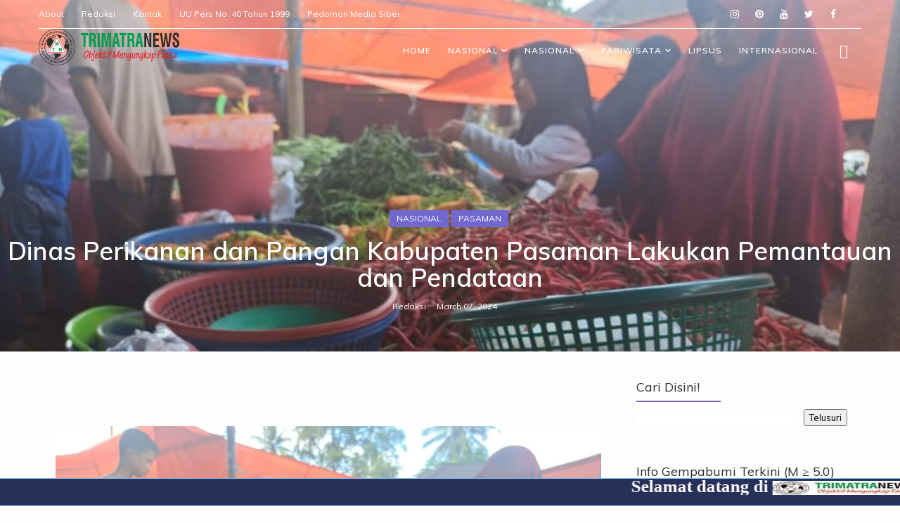

--- FILE ---
content_type: text/html; charset=UTF-8
request_url: https://www.trimatranews.com/2024/03/dinas-perikanan-dan-pangan-kabupaten.html
body_size: 95145
content:
<!DOCTYPE html>
<html class='v2' dir='ltr' xmlns='http://www.w3.org/1999/xhtml' xmlns:b='http://www.google.com/2005/gml/b' xmlns:data='http://www.google.com/2005/gml/data' xmlns:expr='http://www.google.com/2005/gml/expr'>
<head>
<link href='https://www.blogger.com/static/v1/widgets/335934321-css_bundle_v2.css' rel='stylesheet' type='text/css'/>
<meta content='width=500' name='viewport'/>
<title>Dinas Perikanan dan Pangan Kabupaten Pasaman Lakukan Pemantauan dan Pendataan - TRI MATRA NEWS</title>
<script type='application/ld+json'>{"@context":"http://schema.org","@type":"WebSite","name":"Dinas Perikanan dan Pangan Kabupaten Pasaman Lakukan Pemantauan dan Pendataan","url":"https://www.trimatranews.com/2024/03/dinas-perikanan-dan-pangan-kabupaten.html","potentialAction":{"@type":"SearchAction","target":"https://www.trimatranews.com/2024/03/dinas-perikanan-dan-pangan-kabupaten.htmlsearch?q={search_term_string}","query-input":"required name=search_term_string"}}</script>
<!--META-->
<meta charset='utf-8'/>
<meta content='width' name='MobileOptimized'/>
<meta content='true' name='HandheldFriendly'/>
<meta content='yes' name='apple-mobile-web-app-capable'/>
<meta content='index,nofollow' name='robots'/>
<meta content='width=device-width, initial-scale=1, maximum-scale=1' name='viewport'/>
<!-- Blogger main head data and meta -->
<meta content='text/html; charset=UTF-8' http-equiv='Content-Type'/>
<meta content='blogger' name='generator'/>
<link href='https://www.trimatranews.com/favicon.ico' rel='icon' type='image/x-icon'/>
<link href='https://www.trimatranews.com/2024/03/dinas-perikanan-dan-pangan-kabupaten.html' rel='canonical'/>
<link rel="alternate" type="application/atom+xml" title="TRI MATRA NEWS - Atom" href="https://www.trimatranews.com/feeds/posts/default" />
<link rel="alternate" type="application/rss+xml" title="TRI MATRA NEWS - RSS" href="https://www.trimatranews.com/feeds/posts/default?alt=rss" />
<link rel="service.post" type="application/atom+xml" title="TRI MATRA NEWS - Atom" href="https://www.blogger.com/feeds/8344078276367971100/posts/default" />

<link rel="alternate" type="application/atom+xml" title="TRI MATRA NEWS - Atom" href="https://www.trimatranews.com/feeds/524353843745095092/comments/default" />
<!--Can't find substitution for tag [blog.ieCssRetrofitLinks]-->
<link href='https://blogger.googleusercontent.com/img/b/R29vZ2xl/AVvXsEhZNIhBxZDwdlvRL1Hc63J30plRNObHJmeeVmnrJLXaANASwwq1Ff4f6eAgphXuZNsISOGCX5oLMLHbcNcSjwA4IuzF0bxolpnF3MBLemyu4bAMatfhtrL9AwSil_Smp89E-eck7-5WFO5LpAIH_qZ4XrXv5gNBsbEDWoYFR9Pp-m70kxHbmSeq1fA_o9vE/s16000/Screenshot_20240307-184036_WhatsApp.jpg' rel='image_src'/>
<meta content='https://www.trimatranews.com/2024/03/dinas-perikanan-dan-pangan-kabupaten.html' property='og:url'/>
<meta content='Dinas Perikanan dan Pangan Kabupaten Pasaman Lakukan Pemantauan dan Pendataan' property='og:title'/>
<meta content='  TMNews |  Pasaman (SUMBAR) -- Dalam menghadapi bulan suci Ramadhan 1445H / 2024M Dinas Perikanan dan Pangan Pemda Pasaman terus melakukan ...' property='og:description'/>
<meta content='https://blogger.googleusercontent.com/img/b/R29vZ2xl/AVvXsEhZNIhBxZDwdlvRL1Hc63J30plRNObHJmeeVmnrJLXaANASwwq1Ff4f6eAgphXuZNsISOGCX5oLMLHbcNcSjwA4IuzF0bxolpnF3MBLemyu4bAMatfhtrL9AwSil_Smp89E-eck7-5WFO5LpAIH_qZ4XrXv5gNBsbEDWoYFR9Pp-m70kxHbmSeq1fA_o9vE/w1200-h630-p-k-no-nu/Screenshot_20240307-184036_WhatsApp.jpg' property='og:image'/>
<link crossorigin='anonymous' href='https://maxcdn.bootstrapcdn.com/bootstrap/4.0.0-beta.2/css/bootstrap.min.css' integrity='sha384-PsH8R72JQ3SOdhVi3uxftmaW6Vc51MKb0q5P2rRUpPvrszuE4W1povHYgTpBfshb' rel='stylesheet'/>
<style id='page-skin-1' type='text/css'><!--
/*
-----------------------------------------------
Name:      Gan
Author :     http://www.benangmewahnews.com
License:     No Update
Version:     Magazine
----------------------------------------------- /* footer dinamis */
#footer2 {
align: center;
position: fixed;
border-top: 1px solid #98cefc;
border-bottom: 1px solid #98cefc;
background-color: #263059;
width: 100%;
height:40px;
text-align: left;
color: #fff;
font-family: Verdana;
font-weight: bold;
font-size: 25px;
z-index:10000;
bottom:0;
}*/
/* Variable definitions
-----------------------
<Group description="Main Settings" selector="body">
<Variable name="maincolor" description="Main Color of theme" type="color"  default="#10a0c0" />
<Variable name="lightcolor" description="Light Color of theme" type="color"  default="#f7f7f7" />
</Group>
-----------------------
*/
/* Global */
*::selection {.bg: #7067cf;color: #ffffff;}
*::-o-selection {background: #7067cf;color: #ffffff;}
*::-moz-selection {background: #7067cf;color: #ffffff;}
*::-webkit-selection {background: #7067cf;color: #ffffff;}
a:link{text-decoration:none}
.CSS_LIGHTBOX{z-index:999999!important}.CSS_LIGHTBOX_ATTRIBUTION_INDEX_CONTAINER .CSS_HCONT_CHILDREN_HOLDER > .CSS_LAYOUT_COMPONENT.CSS_HCONT_CHILD:first-child > .CSS_LAYOUT_COMPONENT{opacity:0}
html,body,.section,.widget,div,span,applet,object,iframe,h1,h2,h3,h4,h5,h6,p,blockquote,pre,a,abbr,acronym,address,big,cite,code,del,dfn,em,font,img,ins,kbd,q,s,samp,small,strike,strong,sub,sup,tt,var,dl,dt,dd,ol,ul,li,fieldset,form,label,legend,table,caption,tbody,tfoot,thead,tr,th,td,figure{margin:0;padding:0}
#navbar-iframe, .navbar,.Attribution, .feed-links, {   height:0px;   visibility:hidden;   display:none   }
html{overflow-x:hidden}
a{text-decoration:none;color:#000}
article,aside,details,figcaption,figure,footer,header,hgroup,menu,nav,section{display:block}
table{border-collapse:separate;border-spacing:0}
caption,th,td{text-align:left;font-weight:400}
blockquote:before,blockquote:after,q:before,q:after{content:""}
.quickedit,.home-link{display:none}
blockquote,q{quotes:"" ""}
sup{vertical-align:super;font-size:smaller}
code{font-family:'Muli', sans-serif;font-size:12px;color:#272727}
a img{border:none}
.post-body table {margin:10px 0px;}
.post-body table td{border-collapse:collapse;border:1px solid #e6e6e6;margin-bottom:1.5em;text-align:center}
.post-body table{border-collapse:collapse;border:1px solid #e6e6e6;margin-bottom:1.5em}
.post-body td,th{border-top:1px solid #e6e6e6;vertical-align:top;padding:12px 20px}
hr{display: block;height: 1px;border: 0;border-top: 1px solid #eee;margin: 1em 0;padding: 0;}
code{font-family: consolas;border:1px solid #ccc;background:#f7f7f7;padding:2px 6px;}
ol,ul{padding:0;margin:0;text-align:left}
ol li{list-style-type:decimal;padding:0 0 5px}
ul li{list-style-type:square;padding:0 0 5px}
ul ul,ol ol{padding:0}
.post-body a:hover{color:#7067cf}
.section,.widget,.widget ul{margin:0;padding:0}
#navbar-iframe,.navbar,.Attribution,.post-author-widget,.post-author-social{height:0;visibility:hidden;display:none}
.feed-links,.post-footer-line.post-footer-line-1,.post-footer-line.post-footer-line-2,.post-footer-line.post-footer-line-3{display:none}
.item-control{display:none!important}
h2.date-header,h4.date-header{display:none;margin:1.5em 0 .5em}
h1,h2,h3,h4,h5,h6{font-family:'Muli', sans-serif;font-weight:400;color:#2e2e2e}
blockquote{padding: 20px 50px 20px 50px;background: #ffffff;border-left: 5px solid #7067cf;font-size:16px;margin:10px 0px;}
img{max-width:100%;vertical-align:middle;border:0}
.widget iframe,.widget img{max-width:100%}
.status-msg-border{border:1px solid #ff545a;background:#7067cf}
.status-msg-body{color:#7067cf;font-family:'Muli', sans-serif;letter-spacing:0;font-weight:400}
.notoppad{padding-top:0px !important}
body#layout {
width: 800px;
}
/* Layout */
*{outline:0;transition:all .2s ease;-webkit-transition:all .2s ease;-moz-transition:all .2s ease;-o-transition:all .2s ease}
body{color:#2e2e2e;font-family:'Muli', sans-serif;font-size:1px;font-weight:400;line-height:21px;}
.short-body-wrapper{max-width:100%;margin:0 auto}
.body-row{width:1170px}
#content-wrapper{margin:0 auto;padding:20px 0 40px;overflow:hidden}
#main-wrapper{float:left;width:68%;max-width:800px}
#sidebar-wrapper{float:right;width:30%;max-width:340px}
article{padding:0;overflow:hidden}
/* Top Bar*/
.alpha-top{border-bottom: 1px solid #fff;}
.alpha-top-menu li a:hover{color: #fff !important;}
.alpha-top-menu ul li a{color:#fff;font-size:12px;padding: 0 25px 0 0;line-height: 40px;}
.alpha-top-wrapper{position:relative;min-height:40px;color:#aaa;margin:0 auto}
.alpha-social{float:right;padding:5px 0}
.alpha-social li{display:inline;padding:0;float:left;margin-right:5px}
.alpha-social .widget ul{padding:0}
.alpha-social .LinkList ul{text-align:center;margin:0 20px 0 0}
.alpha-social #social a{display:block;width:30px;height:30px;line-height:30px;font-size:14px;color:#fff;transition:background .3s linear;-moz-transition:background .3s linear;-webkit-transition:background .3s linear;-o-transition:background .3s linear}
.alpha-social #social a:before{display:inline-block;font:normal normal normal 22px/1 FontAwesome;font-size:inherit;font-style:normal;font-weight:400;-webkit-font-smoothing:antialiased;-moz-osx-font-smoothing:grayscale}
.alpha-social .bloglovin:before{content:"\f004"}
.alpha-social .facebook:before{content:"\f09a"}
.alpha-social .twitter:before{content:"\f099"}
.alpha-social .gplus:before{content:"\f0d5"}
.alpha-social .rss:before{content:"\f09e"}
.alpha-social .youtube:before{content:"\f167"}
.alpha-social .skype:before{content:"\f17e"}
.alpha-social .stumbleupon:before{content:"\f1a4"}
.alpha-social .tumblr:before{content:"\f173"}
.alpha-social .vine:before{content:"\f1ca"}
.alpha-social .stack-overflow:before{content:"\f16c"}
.alpha-social .linkedin:before{content:"\f0e1"}
.alpha-social .dribbble:before{content:"\f17d"}
.alpha-social .soundcloud:before{content:"\f1be"}
.alpha-social .behance:before{content:"\f1b4"}
.alpha-social .digg:before{content:"\f1a6"}
.alpha-social .instagram:before{content:"\f16d"}
.alpha-social .pinterest:before{content:"\f0d2"}
.alpha-social .delicious:before{content:"\f1a5"}
.alpha-social .codepen:before{content:"\f1cb"}
.alpha-social .vimeo:before{content:"\f27d";}
.alpha-social .wordpress:before{content:"\f19a";}
.alpha-social .dropbox:before{content:"\f16b";}
.alpha-social .slideshare:before{content:"\f1e7";}
.alpha-social .vk:before{content:"\f189";}
.alpha-social .yahoo:before{content:"\f19e";}
.alpha-social .reddit:before{content:"\f281";}
.alpha-social #social a{transition:.2s all ease-in-out;}
.alpha-social #social a:hover{transition:.2s all ease-in-out;}
.alpha-social #social a.facebook:hover{color:#3b5999;}
.alpha-social #social a.twitter:hover{color:#55acee;}
.alpha-social #social a.gplus:hover{color:#dd4b39;}
.alpha-social #social a.youtube:hover{color:#cd201f;}
.alpha-social #social a.pinterest:hover{color:#bd081c;}
.alpha-social #social a.instagram:hover{color:#e4405f;}
.alpha-social #social a.codepen:hover{color:#222;}
.alpha-social #social a.linkedin:hover{color:#0077B5;}
.alpha-social #social a.skype:hover{color:#00AFF0;}
.alpha-social #social a.dropbox:hover{color:#007ee5;}
.alpha-social #social a.wordpress:hover{color:#21759b;}
.alpha-social #social a.vimeo:hover{color:#1ab7ea;}
.alpha-social #social a.slideshare:hover{color:#0077b5;}
.alpha-social #social a.vk:hover{color:#4c75a3;}
.alpha-social #social a.tumblr:hover{color:#34465d;}
.alpha-social #social a.yahoo:hover{color:#410093;}
.alpha-social #social a.stumbleupon:hover{color:#eb4924;}
.alpha-social #social a.reddit:hover{color:#ff5700;}
.alpha-social #social a.quora:before{content:"\f2c4";}
.alpha-social #social a.quora:hover{color:#b92b27;}
.alpha-social #social a.yelp:before{content:"\f1e9";}
.alpha-social #social a.yelp:hover{color:#af0606;}
.alpha-social #social a.weibo:before{content:"\f18a";}
.alpha-social #social a.weibo:hover{color:#df2029;}
.alpha-social #social a.phunt:before{content:"\f288";}
.alpha-social #social a.phunt:hover{color:#da552f;}
.alpha-social #social a.hackernews:before{content:"\f1d4";}
.alpha-social #social a.hackernews:hover{color:#ff6600;}
.alpha-social #social a.soundcloud:hover{color:#ff3300;}
.alpha-social #social a.whatsapp:before{content:"\f232";}
.alpha-social #social a.whatsapp:hover{color:#25D366;}
.alpha-social #social a.wechat:before{content:"\f1d7";}
.alpha-social #social a.wechat:hover{color:#09b83e;}
.alpha-social #social a.vine:hover{color:#00b489;}
.alpha-social #social a.slack:before{content:"\f198";}
.alpha-social #social a.slack:hover{color:#3aaf85;}
.alpha-social #social a.dribbble:hover{color:#ea4c89;}
.alpha-social #social a.dribbble:hover{color:#ea4c89;}
.alpha-social #social a.flickr:before{content:"\f16e";}
.alpha-social #social a.flickr:hover{color:#ff0084;}
.alpha-social #social a.foursquare:before{content:"\f180";}
.alpha-social #social a.foursquare:hover{color:#f94877;}
.alpha-social #social a.behance:hover{color:#131418;}
.alpha-social #social a.rss:hover{color:#f57d00;}
.alpha-social #social a.stack-overflow:hover{color:#f57d00;}
.alpha-social #social a.digg:hover{color:#131418;}
.alpha-social #social a.delicious:hover{color:#0084ff;}
.alpha-first-article img{width: 100%;}
.alpha-social ul#social a:hover{color:#7067cf;opacity:1}
.alpha-alpha-top-menu{float:left}
.alpha-top-menu ul{overflow:hidden;list-style:none;padding:0;margin:0}
.alpha-top-menu ul li{float:left;display:inline-block;list-style:none;padding:0}
.alpha-top-menu ul li a{display:block;border:none!important;text-decoration:none;font-weight:400;text-transform:capitalize;font-family:'Muli', sans-serif;}
.alpha-top-menu ul li a:hover{color:#7067cf}
/*Header*/
.alpha-center-header{background:#fff}
#alpha-wide-wrapper{color:#fff;margin:0 auto;}
#header-inner{background-position:left;background-repeat:no}
.alpha-wide img{height:auto;max-height:100%;margin:0}
.alpha-wide h1,.alpha-wide h1 a,.alpha-wide h1 a:hover,.alpha-wide h1 a:visited{font-family:'Muli', sans-serif;color:#7067cf;font-size:52px;font-weight:400;line-height:1.2em;margin:0;padding:0 0 5px;text-decoration:none;text-transform:uppercase;letter-spacing:1px}
.alpha-wide h3{font-weight:400;margin:0;padding:0}
.alpha-wide .description{color:#666;margin:0;padding:0 0 10px;text-transform:capitalize;text-align:center;text-indent:0;letter-spacing:1px}
.alpha-wide {margin: 0;padding: 0;text-align: center;float:left}
.headerright{float:right;margin:0;padding:1px 0 0}
.alpha-wide .description span{border-top:1px solid rgba(241,241,241,0.25);padding:5px 0 0}
.Header img{max-width: 200px;margin:0 auto;}
/*Select Nav*/
.selectnav{display:none}
/*Nav Menu*/
.alpha-navigation{font-weight:400;margin:0 auto;height:60px}
ul#alpha_menu{list-style:none;margin:0;padding:0;text-align: center;}
#alpha-menu .widget{display:none}
#alpha-menu{height:60px;position:relative;text-align:center;z-index:15;margin:0 auto;padding-right:0px}
.menu-wrap{margin:0 auto;position:relative}
#alpha-menu ul > li{position:relative;vertical-align:middle;display:inline-block;padding:0;margin:0}
#alpha-menu ul > li > a{color:#fff;font-size:14px;font-weight:600;line-height:60px;display:inline-block;text-transform:uppercase;text-decoration:none;letter-spacing:1px;margin:0;padding:0 12px;font-family:'Muli', sans-serif;}
#alpha-menu ul > li > ul{position:absolute;background:#fff;top:100%;left:0;min-width:210px;padding:0;z-index:9999;margin-top:0;visibility:hidden;opacity:0;-webkit-transform:translateY(10px);-moz-transform:translateY(10px);transform:translateY(10px);border:1px solid #f7f7f7;}
#alpha-menu ul > li > ul > li > ul{position:absolute;top:0;left:205px;width:210px;background:#fff;z-index:99;margin-top:0;margin-left:0;padding:0;border:1px solid #f2f2f2;visibility:hidden;opacity:0;-webkit-transform:translateY(10px);-moz-transform:translateY(10px);transform:translateY(10px)}
#alpha-menu ul > li > ul > li{display:block;float:none;text-align:left;position:relative;border-bottom: 1px solid #f3f3f3;border-top:none;}
#alpha-menu ul > li > ul > li:last-child{border:0}
#alpha-menu ul li.hasSubmenu ul li:after,#alpha-menu ul li:last-child:after{display:none}
#alpha-menu ul > li:hover > a{color:#7067cf}
#alpha-menu ul > li > ul > li a{font-size:14px;line-height:22px;display:block;color: #63636a;text-transform:uppercase;text-decoration:none;margin:0;padding:15px 25px;border-right:0;border:0}
#alpha-menu ul > li.hasSubmenu > a:after{content:'\f107';font-family:FontAwesome;float:right;margin-left:5px;font-size:12px;}
#alpha-menu ul > li:hover > ul,#alpha-menu ul > li > ul > li:hover > ul{opacity:1;visibility:visible;-webkit-transform:translateY(0);-moz-transform:translateY(0);transform:translateY(0)}
#alpha-menu ul > li > ul > li.hasSubmenu > a:after{content:'\f105';float:right}
/* Mega Menu */
li.hasSubmenu.isMega{position: static !important}
li.hasSubmenu.isMega > ul{position: absolute;width: 100%;left:0px;right:0px;}
.alpha-mega-item .alpha-m-thumb{display: block;height: 150px;background-size:cover !important;background-position:center center !important;}
.isMega.hasSubmenu .mega-inner{padding: 20px;position:relative;margin:0px;}
#alpha-menu ul > li.isMega.hasSubmenu .alpha-text a{padding: 8px 0px !important;font-weight: 500;font-family: Muli;text-transform: initial;color: #000;text-align:center;display: inline-block;width: 100%;}
.isMega .linkcover{position: absolute;left: 0px;right: 0px;height: 100%;width: 100%;display: block;}
.isMega .alpha-m-thumb{position: relative;}
.isMega.hasSubmenu  .mega-nav a{position: absolute;background: #7067cf;color: #fff !important;padding:10px 10px !important;top:50%;-moz-transform: translateY(-50%);-ms-transform: translateY(-50%);-webkit-transform: translateY(-50%);-o-transform: translateY(-50%);transform: translateY(-50%);}
.isMega.hasSubmenu  .mega-nav a.mega-next{z-index: 99;right: 0px;}
.isMega.hasSubmenu  .mega-nav a.mega-prev{z-index: 99;left: 0px;}
.isMega .mega-nav a.disable{display:none}
.isMega.hasSubmenu > ul{position: relative}
/* alpha Loading Animation */
.alpha-thecube{width:37px;height:37px;margin:0 auto;margin-top:25px;position:relative;transform:rotateZ(45deg);-o-transform:rotateZ(45deg);-ms-transform:rotateZ(45deg);-webkit-transform:rotateZ(45deg);-moz-transform:rotateZ(45deg);}
.alpha-thecube .alpha-cube{position:relative;transform:rotateZ(45deg);-o-transform:rotateZ(45deg);-ms-transform:rotateZ(45deg);-webkit-transform:rotateZ(45deg);-moz-transform:rotateZ(45deg);}
.alpha-thecube .alpha-cube{float:left;width:50%;height:50%;position:relative;transform:scale(1.1);-o-transform:scale(1.1);-ms-transform:scale(1.1);-webkit-transform:scale(1.1);-moz-transform:scale(1.1);}
.alpha-thecube .alpha-cube:before{content:"";position:absolute;top:0;left:0;width:100%;height:100%;background-color:#fff;opacity:0.4;animation:alpha-fold-thecube 2.76s infinite linear both;-o-animation:alpha-fold-thecube 2.76s infinite linear both;-ms-animation:alpha-fold-thecube 2.76s infinite linear both;-webkit-animation:alpha-fold-thecube 2.76s infinite linear both;-moz-animation:alpha-fold-thecube 2.76s infinite linear both;transform-origin:100% 100%;-o-transform-origin:100% 100%;-ms-transform-origin:100% 100%;-webkit-transform-origin:100% 100%;-moz-transform-origin:100% 100%;}
.alpha-thecube .alpha-c2{transform:scale(1.1) rotateZ(90deg);-o-transform:scale(1.1) rotateZ(90deg);-ms-transform:scale(1.1) rotateZ(90deg);-webkit-transform:scale(1.1) rotateZ(90deg);-moz-transform:scale(1.1) rotateZ(90deg);}
.alpha-thecube .alpha-c3{transform:scale(1.1) rotateZ(180deg);-o-transform:scale(1.1) rotateZ(180deg);-ms-transform:scale(1.1) rotateZ(180deg);-webkit-transform:scale(1.1) rotateZ(180deg);-moz-transform:scale(1.1) rotateZ(180deg);}
.alpha-thecube .alpha-c4{transform:scale(1.1) rotateZ(270deg);-o-transform:scale(1.1) rotateZ(270deg);-ms-transform:scale(1.1) rotateZ(270deg);-webkit-transform:scale(1.1) rotateZ(270deg);-moz-transform:scale(1.1) rotateZ(270deg);}
.alpha-thecube .alpha-c2:before{animation-delay:0.35s;-o-animation-delay:0.35s;-ms-animation-delay:0.35s;-webkit-animation-delay:0.35s;-moz-animation-delay:0.35s;}
.alpha-thecube .alpha-c3:before{animation-delay:0.69s;-o-animation-delay:0.69s;-ms-animation-delay:0.69s;-webkit-animation-delay:0.69s;-moz-animation-delay:0.69s;}
.alpha-thecube .alpha-c4:before{animation-delay:1.04s;-o-animation-delay:1.04s;-ms-animation-delay:1.04s;-webkit-animation-delay:1.04s;-moz-animation-delay:1.04s;}
.alpha-mega-loading{position:absolute;left:0px;top:0px;z-index:100;width:100%;height:100%;background:#7067cf;display:inline-block;bottom:0px;}
.alpha-loading-inner{position:absolute;top:50%;left:50%;-moz-transform:translate(-50%, -50%);-ms-transform:translate(-50%, -50%);-webkit-transform:translate(-50%, -50%);-o-transform:translate(-50%, -50%);transform:translate(-50%, -50%);}
@keyframes alpha-fold-thecube{0%, 10%{transform:perspective(70px) rotateX(-180deg);opacity:0;}
25%,75%{transform:perspective(70px) rotateX(0deg);opacity:1;}
90%,100%{transform:perspective(70px) rotateY(180deg);opacity:0;}
}
@-o-keyframes alpha-fold-thecube{0%, 10%{-o-transform:perspective(70px) rotateX(-180deg);opacity:0;}
25%,75%{-o-transform:perspective(70px) rotateX(0deg);opacity:1;}
90%,100%{-o-transform:perspective(70px) rotateY(180deg);opacity:0;}
}
@-ms-keyframes alpha-fold-thecube{0%, 10%{-ms-transform:perspective(70px) rotateX(-180deg);opacity:0;}
25%,75%{-ms-transform:perspective(70px) rotateX(0deg);opacity:1;}
90%,100%{-ms-transform:perspective(70px) rotateY(180deg);opacity:0;}
}
@-webkit-keyframes alpha-fold-thecube{0%, 10%{-webkit-transform:perspective(70px) rotateX(-180deg);opacity:0;}
25%,75%{-webkit-transform:perspective(70px) rotateX(0deg);opacity:1;}
90%,100%{-webkit-transform:perspective(70px) rotateY(180deg);opacity:0;}
}
@-moz-keyframes alpha-fold-thecube{0%, 10%{-moz-transform:perspective(70px) rotateX(-180deg);opacity:0;}
25%,75%{-moz-transform:perspective(70px) rotateX(0deg);opacity:1;}
90%,100%{-moz-transform:perspective(70px) rotateY(180deg);opacity:0;}
}
/* Search Button */
.alpha-search-btn{position:relative;right:0;top:0;z-index:99}
.alpha-search-btn a.alpha-serch{cursor:pointer;display:block;height:60px;text-align:center;position:relative;right:0;top:0;width:50px;border-radius:0;box-sizing:border-box;color:#2f2f33}
.alpha-search-btn a.alpha-serch:hover{color:#7067cf}
.alpha-search-btn a.alpha-serch:before{color:#fff;content: "\f4a5";font-family:Ionicons;font-size:20px;line-height:60px;}
.alpha-search-btn span{list-style:none}
/* Featued Post Widget */
.alpha-initiate{opacity:0}
.alpha-wrapper{margin:0 0 10px}
.alpha-implied{opacity:1}
.alphafeatured .alpha-featured .alpha-secondary{overflow:hidden;display:block;padding:0;position:relative}
.alphafeatured .alpha-featured .alpha-secondary:last-child{padding-top:10px;margin-top:10px}
.alpa .alpha-featured .alpha-secondary .alphafeatured-thumb{width:100%;height:240px;vertical-align:middle}
.alpa .alpha-featured .alpha-secondary .alpha-thumb{width:100%;height:240px;position:relative;display:block}
.alpha-trap{position:absolute;left:0;top:0;z-index:1;width:100%;height:100%;background-color:rgba(40,35,40,0.05)}
.alpa .alpha-featured .alpha-secondary .alpha-content{position:absolute;bottom:0;width:100%;z-index:2;padding:15px;box-sizing:border-box}
.alphafeatured .alpha-secondary .alpha-content .alphafeatured-title{overflow:hidden;line-height:0;margin:0 0 2px;padding:0}
.alphafeatured .alpha-secondary .alpha-content .alphafeatured-title a{color:#fff;font-weight:400;font-size:13px;line-height:1.5em}
.alpha-author{margin-right:10px}
.alpha-author::before{content:'\f47d';font-family: "Ionicons";color:#bbb;margin-right:5px}
.alpha-author,.alpha-time{color:#bdbdbd;font-size:12px;font-weight:400}
.alpha-time:before{content: "\f402";font-family: "Ionicons";color:#bbb;margin-right:5px}
.alpha-label a {border:1px solid #fff;background: transparent;  border-radius: 0px;padding: 5px 10px;position: relative;display: inline-block;text-transform: uppercase;color: #fff;font-size: 12px;position: relative;line-height: 14px;margin-bottom: 5px;}
.slidebg .alphafeatured .alpha-hero .alpha-hero-content .alphafeatured-title a{ font-size: 22px;line-height: 26px;font-weight: 600;padding: 10px 0px;}
.alphafeatured .alpha-secondary .alpha-content .alphafeatured-title a:hover{color: #7067cf;}
.alphafeatured .alpha-secondary .alpha-content .alphafeatured-title a{font-weight: 600;line-height: 22px;letter-spacing: 0;margin-top: 5px;font-size: 18px;}
.alphafeatured .alpha-secondary .alpha-content .alphafeatured-title{margin: 10px 0px;}
.alphafeatured h2{display: none;}
.slidebg .owl-item .alpha-label{
opacity: 0;
transform: translateY(-20px);
transition: .2s all ease-in-out;
transition-delay: .2s;
}
.slidebg .owl-item.active .alpha-label{
opacity: 1;
transform: translateY(0px);
transition: .2s all ease-in-out;
transition-delay: .2s;
}
.slidebg .owl-item .alpha-time,.slidebg .owl-item .alpha-author,.slidebg .owl-item .alphafeatured-title{
opacity: 0;
transform: translateY(20px);
transition: .2s all ease-in-out;
transition-delay: .2s;
}
.slidebg .owl-item.active .alpha-time,.slidebg .owl-item.active .alpha-author,.slidebg .owl-item.active .alphafeatured-title{
opacity: 1;
transform: translateY(0px);
transition: .2s all ease-in-out;
transition-delay: .2s;
}
/* Customized Widgets */
.custwid .widget h2.title{padding-right: 90px !important;box-sizing: border-box;}
.custwid .widget{position: relative;}
.custwid .widget .alpha-right-all{position: absolute;right: 0px;top:8px;}
.custwid .widget .alpha-right-all a{color: #7067cf}
.alpha-right-all a{text-transform: capitalize;font-weight:400;}
object.alpha-widget{padding: 30px 0px;display: block;width: 100%;}
/* Custom Gallery widget */
.alpha-gallery-post .img_dyn{background-position: center center !important;}
.alpha-absolutize{position: absolute;bottom:0px;color:#fff;left:0px;box-sizing:border-box;padding:20px;}
.alpha-gallery-feature{position: relative;}
.alpha-gallery-feature .feature-image:before{content: "";position: absolute;top: 0px;bottom: 0px;left: 0px;right: 0px;background: rgba(0, 0, 0, 0) linear-gradient(to bottom, transparent 0%, transparent 0%, rgba(0, 0, 0, 0.5) 100%, rgba(0, 0, 0, 0.1) 100%) repeat scroll 0 0;display: block;height: 100%;}
.alpha-gallery-feature h3 a{color: #fff}
.alpha-gallery-feature .article-meta span, .alpha-gallery-feature .article-meta span a{color: #fff}
.alpha-gallery-feature .feature-image{background-position: center center !important}
.alpha-gallery-feature .alpha-iframe-hidden{display: none}
.alpha-gallery-feature .feature-image{height: 400px;width: 100%;background-size: cover !important;}
.alpha-gallery-feature .feature-image:after{content: "\f488";font-family: "Ionicons";font-size:60px;color: #fff;width: 100%;line-height: 400px;text-align: center; background: rgba(0,0,0,0.4);height: 100%;display: table;cursor:pointer}
.alpha-gallery-feature h3{font-weight: 600;line-height: 40px;font-size:18px;margin-top:10px;}
.alpha-gallery-feature .article-meta span, .alpha-gallery-feature .article-meta span a{color:#fff;}
.alpha-gallery-feature .article-meta span i{font-size:17px;padding:10px 5px;}
.alpha-gallery-feature .article-meta span a{font-size: 12px;display: inline;font-weight: 400;}
.alpha-gallery-post h3 a:hover, .alpha-gallery-feature a:hover{color:#7067cf}
.alpha-gallery-post{/*width: 25%;float: left;*/box-sizing:border-box;padding:15px 8px;position:relative;}
.alpha-gallery-post:first-child{padding-left: 0px;}
.alpha-gallery-post .img_dyn{height: 108px;background-size:cover !important;position: relative;background-position:center center;}
.alpha-gallery-post .playing.img_dyn:after{content: "\f487";font-family: "Ionicons";font-size: 30px;color: #fff;width: 100%;line-height: 108px;text-align: center;background: rgba(0,0,0,0.4);height: 100%;display: table;cursor: pointer;}
.alpha-gallery-post h3 a{font-size: 14px;font-weight: 600;}
.alpha-gallery-post h3{padding: 10px 0px;line-height:18px;}
.clearfix{clear:both;}
.alpha-gallery-feature .regular.feature-image:after, .alpha-gallery-post .playing.regular.img_dyn:after{display:none !important;}
.owl-nav{position: absolute;width:100%;top:0px;font-size:20px;color:#fff;opacity:0;transition:.2s all ease-in-out}
.owl-nav .owl-next{right: 10px;position: absolute;top:58px;}
.owl-nav .owl-prev{left:5px;position: absolute;top:58px;}
.owl-nav .owl-prev,.owl-nav .owl-next{ width: 25px; height: 25px;text-align: center;line-height: 26px;}
.alpha-slider:hover .owl-nav{display: block;opacity: 1;transition:.2s all ease-in-out}
.owl-nav .owl-prev.disabled,.owl-nav .owl-next.disabled{display: none}
ol{padding-left: 20px;box-sizing:border-box;width:100%;}
/* Custom List widget */
.alpha-box-list{position: relative;}
.alpha-box-inside{background: #fff;padding: 10px 20px;box-sizing: border-box;}
.alpha-hero .blsm-img::after, .alpa .alpha-featured .alpha-secondary .alpha-thumb::after{content: "";position: absolute;top: 0px;bottom: 0px;left: 0px;right: 0px;background: rgba(38,50,56,0.25);display: block;height: 100%;}
.grid-item:hover .alpha-article .alpha-bgr{-webkit-box-shadow: inset 0 0 5rem 0 rgba(38,50,56,0.7);box-shadow: inset 0 0 5rem 0 rgba(38,50,56,0.7);opacity: 1;transition:.6s all ease;}
.grid-item:hover .post-cat{opacity: 0;filter:blur(0px)}
.alphafeatured .alpha-hero{width:100%;position:relative;float:left;box-sizing:border-box;overflow:hidden}
.alphafeatured .alpha-featured-image{width:100%;position:relative;overflow:hidden}
.alpa .alpha-hero .alphafeatured-thumb{position:relative;width:100%;height:200px}
.alphafeatured-thumb{overflow:hidden}
.alpa .blsm-img{width:100%;height:200px;position:relative;display:block}
.alpha-hero .alphafeatured-thumb .alpha-label{position:absolute;top:15px;left:15px;z-index:2}
.alpha-hero .alphafeatured-thumb .alpha-label a{background:#7067cf;color:#fff;text-transform:uppercase;height:20px;line-height:20px;display:inline-block;padding:0 6px;font-size:11px;font-weight:400;border-radius:2px}
.alphafeatured .alpha-hero .alpha-hero-content,.column .alpha-hero .alpha-hero-content{position:absolute;bottom:0;max-width:100%;z-index:2;padding:15px;box-sizing:border-box}
.alphafeatured .alpha-hero .alpha-hero-content .alphafeatured-title a,.column .alpha-hero .alpha-hero-content .alphafeatured-title a{display:block;font-size:19px;color:#fff;font-weight:400;line-height:1.4em;margin-bottom:5px}
.alpha-hero-content .alpha-author,.alpha-hero-content .alpha-time{color:#ccc}
.recent-summary{display:block;color:#ccc;padding:10px 0}
.alpha-list-col {width: 50%;box-sizing: border-box;float: left;}
.alpha-widget-col-1{padding-right: 15px;}
.alpha-widget-col-2{  padding-left: 15px;}
.alpha-list-media{position: relative}
.alpha-list-media .alpha-post-share{position: absolute;top:0px;left: 0px;width: 100%;height: 100%;display: table;}
.alpha-post-share .alpha-cell{vertical-align: middle;display: table-cell;text-align:center;}
.alpha-post-share ul{list-style: none;box-sizing: border-box;width: 100%;}
.alpha-post-share a{color: #fff;}
.alpha-post-share ul li{padding:15px;list-style-type: none;font-size:25px;float:left;}
article.alpha-post{padding: 0px;border: 1px solid #f0f1f2;}
.alpha-post-share{background: rgba(0,0,0,0.5);opacity: 0;transition: .2s all ease-in-out;}
.alpha-widget ul.social-icons{display: table;text-align: center;padding: 0px 110px;}
.alpha-parentover:hover .alpha-post-share{opacity: 1;transition: .2s all ease-in-out;}
.alpha-post-share a:hover{color: #7067cf}
.alpha-widget.list .alpha-widget-col-1 h3.entry-title a{font-weight:600;line-height:42px;font-size: 18px;color:rgb(47, 47, 51);}
.alpha-widget.list .alpha-widget-col-1 .article-meta span a{color: rgb(142, 142, 149);font-weight: 400;font-size: 12px;}
.alpha-widget.list .alpha-widget-col-1 .article-meta span i{color: rgb(142, 142, 149);font-weight: 400;font-size: 17px;padding:0px 4px}
.alpha-widget.list .alpha-widget-col-1 .article-meta{padding-bottom: 10px;}
.alpha-widget.list .alpha-widget-col-1 .entry-content{color: rgb(142, 142, 149);line-height: 24px;font-size: 14px;}
.alpha-widget.list .alpha-widget-col-1 .entry-content a.btn-read{border:1px solid rgb(234, 234, 241);padding:5px 20px;display: table;margin-top:20px;text-transform: uppercase;font-size: 12px;}
.alpha-widget.list .alpha-widget-col-1 .entry-content a.btn-read:hover{border-color: #7067cf;background: #7067cf;color: #fff;}
.alpha-widget.list .alpha-widget-col-2 .article-image a{height:100px;display:block;width:100px;background-size:cover !important;background-position:center !important;}
.alpha-widget.list .alpha-widget-col-2 .article-image{width: 100px;float: left;}
.alpha-widget.list .alpha-widget-col-2 .alpha-post{margin-bottom:20px;}
.alpha-widget.list .alpha-widget-col-2 .alpha-post .article-content{box-sizing: border-box;padding-left:15px;display:table;}
.alpha-widget.list .alpha-widget-col-2 .alpha-post .article-content h3 a{font-size:14px;line-height:14px;font-weight: 600; padding-top:10px;display: table;}
.alpha-widget.list .alpha-widget-col-2 .alpha-post .article-content .article-meta{color: rgb(142, 142, 149);padding-top:5px; display: table;}
.alpha-widget.list .alpha-widget-col-2 .alpha-post .article-content .article-meta .entry-date{color: rgb(142, 142, 149);font-weight: 400;font-size:12px;}
.alpha-widget.list .alpha-widget-col-2 a:hover{color:#7067cf}
img.alpha-empty{max-width: 250px;}
div.alpha-empty{width: 100%;text-align:center;background:rgb(236,239,241);box-sizing:border-box;padding:50px 0px;}
.alpha-no-title h3{font-weight: 600;}
#customwidget .alpha-widget.list .alpha-widget-col-1 .alpha-parentover .alpha-post-share ul{filter:blur(20px);transition:.6s all ease;}
#customwidget .alpha-widget.list .alpha-widget-col-1 .alpha-parentover:hover .alpha-post-share ul{filter:blur(0px)}
/* Latest Posts [First] */
.alpha-first-article{margin-top:20px;position:relative;}
.alpha-first-article .alpha-article-image{position: relative;}
.alpha-first-article .alpha-article-image:after{content:"";position: absolute;top:0px;bottom:0px;left:0px;right:0px;
background: rgba(0, 0, 0, 0) linear-gradient(to bottom, transparent 0%, transparent 0%, rgba(0, 0, 0, 0.5) 100%, rgba(0, 0, 0, 0.1) 100%) repeat scroll 0 0;}
.alpha-first-article .alpha-article-content{position: absolute;bottom:25px;left:30px;}
.alpha-first-article .alpha-article-content a,.alpha-first-article .alpha-article-content i{color: #fff;}
.post-cat a{background: transparent;  border-radius: 0px;padding: 5px 10px;position: relative;display: inline-block;text-transform: uppercase;color: #fff;font-size: 12px;position: relative;line-height: 14px;margin-bottom: 5px;margin-right: 4px;}
.alpha-first-article h3.entry-title{font-weight: 600;font-size:18px;padding-left: 4px;margin:15px 0px;}
.alpha-first-article .article-meta a{font-size:12px;font-weight: 400;color: rgb(235, 235, 235);margin:0px 8px;}
.alpha-first-article .article-meta i{font-size:15px;padding-top:1px;}
.alpha-first-article .article-meta a:hover,.alpha-first-article .entry-title a:hover{color:#7067cf}
/* Posts */
.grid-item:hover .alpha-article .alpha-bgr{-webkit-box-shadow: inset 0 0 5rem 0 rgba(38,50,56,0.7);box-shadow: inset 0 0 5rem 0 rgba(38,50,56,0.7);opacity: 1;transition:.6s all ease;}
.grid-item:hover .post-cat{opacity: 1;filter:blur(0px)}
.grid-item .article-content{padding: 0px 15px;position: relative;box-sizing: border-box;float:right}
.grid-item .article-inwhite{background: #fff;box-sizing: border-box;padding: 10px 20px;}
.grid-item.secondary{padding-top:20px}
.alpha-article{margin-bottom: 30px;border-radius: 0px;position: relative;}
.alpha-article .alpha-article-image{position: relative;display: inline-block;width:100%}
.alpha-article .alpha-bgr{bottom: 0;left: 0;opacity: 0.7;position: absolute;right: 0;top: 0;-webkit-transition: 0.4s;-o-transition: 0.4s;transition: 0.4s;}
.alpha-article .alpha-article-image .alpha-featured-wid{width: 100%;height:280px;display: block;background-size:cover !important;background-position: center center !important;}
.alpha-article .alpha-post-image:hover .alpha-bgr{opacity: 1;-webkit-transition: 0.4s;-o-transition: 0.4s;transition: 0.4s;}
.alpha-article .share-links{opacity: 0;left: 0;margin-top: -15px;position:absolute;right: 0;top: 50%;-webkit-transition: 0.4s;-o-transition: 0.4s;transition: 0.4s;display: inline;text-align: center;}
.alpha-article .alpha-post-image:hover .share-links{opacity:1}
.alpha-article .share-links .social-icons {margin: 0; text-align: right; display: inline-block;}
.alpha-article .share-links .social-item {border: none;background: transparent; box-shadow: none; margin: 5px;}
.alpha-article .share-links .social-item { float: left;}
.alpha-article .share-links .social-item a{font-size:24px;display: inline-block;color: #FFF;text-align: center;padding: 4px 10px;}
.list-unstyled,.list-unstyled li{list-style-type: none;}
.alpha-article .post-cat {position: absolute; bottom: 0px;left: 5px;font-size: 14px;font-weight: 400;display: block; overflow: hidden;text-overflow: ellipsis; white-space: nowrap;width:100%;}
.alpha-article .post-cat a{
display: none
}
.alpha-article .post-cat a:first-child{
display: table !important;
background: #7067cf;
opacity: 0.7;
margin-bottom: 0px;
border: none;
margin-left: 20px;
transiton:.2s all ease-in-out;
}
.alpha-article .post-cat a:hover{
opacity:1;
transiton:.2s all ease-in-out;
}
.alpha-article .article-content {width: 100%; box-sizing:border-box}
.alpha-article .entry-header{margin-top:10px;}
.alpha-article .entry-title{font-weight: 600;font-size:18px;line-height: 18px;}
.alpha-article h3{padding-bottom: 10px;}
.alpha-article .article-meta, .alpha-article .article-meta a{color: #8e8e95;line-height: 24px;font-weight: 400;}
.alpha-article .article-meta a{font-size:12px;}
.alpha-article .article-meta i{font-size: 15px;}
.alpha-article .entry-content{font-size: 14px;line-height: 24px;color: #8e8e95; padding-top:10px;}
.alpha-article a.btn-read{background: transparent;border: 1px solid #ffffff;display: inline-block;right: 20px;padding: 10px 20px 9px;margin-top: 20px;margin-bottom: 10px;font-size: 12px;color: #2f2f33;text-transform: uppercase;}
.alpha-article a.btn-read:hover{background: #7067cf;color: white;border: 1px solid #7067cf;}
.alpha-article .entry-title a:hover{color:#7067cf}
/* Item Page */
.post-body{margin:0;padding:10px;font-size:14px;line-height:26px;box-sizing:border-box}
.post-body img{max-width:100%;padding:10px 0;position:relative;margin:0 auto}
.comment-link{white-space:normal}
.postmarg{padding: 50px 0px !important;}
.postmarg h3{font-size:36px;line-height:38px;padding: 10px 0px;font-weight: 600}
.postmarg .article-meta, .postmarg .article-meta a{color: #8e8e95; font-weight: 400;}
.postmarg .article-meta a{font-size: 12px;margin-right: 15px;}
.postmarg .article-meta i{font-size: 15px;}
/* Post Bottom Share */
.alpha-right-share ul li{float: left;}
.alpha-right-share ul li a{text-transform:capitalize;display: inline-block;color: #FFF;text-align: center;font-size: 12px;}
.alpha-right-share .share-links .social-item.facebook {background: #3b5998}
.alpha-right-share .share-links .social-item {padding: 4px 10px;box-shadow: 0 1px 1px rgba(0, 0, 0, 0.1); cursor: pointer; margin-left: 5px; text-align: center;-webkit-transition: 0.2s;-o-transition: 0.2s;transition: 0.2s;}
.alpha-left-tags, .alpha-right-share{position: relative;display: block;width: 100%;padding: 5px 0px;}
.alpha-right-share .share-links .social-item.twitter {background: #00aced}
.alpha-right-share .share-links .social-item.google {background: #dd4b39}
.alpha-right-share .share-links .social-item.google:hover {background: #ac2d1e}
.alpha-right-share .share-links .social-item.twitter:hover {background: #0074a1}
.alpha-right-share .share-links .social-item.facebook:hover {background: #263961}
.alpha-right-share .share-links .social-item.whatsapp {background: #25d266;display:none;}
.alpha-right-share .share-links .social-item.watsapp:hover {background: rgba(37, 210, 102, 0.73)}
@media only screen and (max-width: 768px) {
.alpha-right-share .share-links .social-item.whatsapp{display:inline-block;}
}
.alpha-right-share .share-links .count-share .social-item i {font-size: 10px;color: #fff;padding-right: 5px;}
/* Post Bottom Ad */
.alpha-advertising{box-sizing: border-box;padding: 10px 0px;text-align: center;margin:10px 0px;}
/* Post Author Bottom */
.alpha-post-author .post-author{display:table;overflow:hidden;padding:30px 0px;width:100%;margin-top:10px;border-top:1px solid #ffffff;border-bottom:1px solid #ffffff;}
.alpha-post-author .author-img{padding-right:20px;}
.post-outer .post-cat{opacity: 0;filter:blur(30px);}
.alpha-article .share-links{filter:blur(40px);transition: .8s all ease;opacity:1;}
.alpha-article:hover .post-outer .post-cat{opacity: 1;filter:blur(0px)}
.alpha-article:hover .share-links{filter:blur(0px)}
.alpha-post-author .author-img > img{max-width:inherit;}
.alpha-post-author .author-content{padding-left:30px;display:table-cell;vertical-align:middle;}
.alpha-post-author .author-content h5{font-size:16px;padding:10px 0 15px;display:block;margin:0;}
.alpha-post-author .author-content h5 a{color:#2f2f33;font-weight:500;font-size:14px;color:#2f2f33;text-transform:capitalize;}
.alpha-post-author .author-content p{color:#757575;margin:auto;line-height:24px;padding-bottom:20px;font-size:12px;}
.alpha-post-author .content-social-author ul,.alpha-post-author .content-social-author ul li{list-style-type: none;}
.alpha-post-author .content-social-author ul li{float: left;padding: 0px 8px}
.alpha-post-author .fa-facebook{color:#3b5999}
.alpha-post-author .fa-twitter{color: #55acee}
.alpha-post-author .fa-linkedin{color:#0077B5}
.alpha-post-author .fa-skype{color: #00AFF0}
.alpha-post-author .fa-dropbox{color: #007ee5}
.alpha-post-author .fa-wordpress{color: #21759b}
.alpha-post-author .fa-vimeo, .alpha-post-author .fa-vimeo-square{color: #1ab7ea}
.alpha-post-author .fa-slideshare{color: #0077b5}
.alpha-post-author .fa-vk{color:#4c75a3}
.alpha-post-author .fa-tumblr, .alpha-post-author .fa-tumblr-square{color: #34465d}
.alpha-post-author .fa-yahoo{color: #410093}
.alpha-post-author .fa-google-plus,.alpha-post-author .fa-google-plus-square,.alpha-post-author .fa-google-plus-official{color: #dd4b39}
.alpha-post-author .fa-pinterest-p,.alpha-post-author .fa-pinterest-square, .alpha-post-author .fa-pinterest{color: #bd081c}
.alpha-post-author .fa-youtube, .alpha-post-author .fa-youtube-play, .alpha-post-author .fa-youtube-square{color: #cd201f}
.alpha-post-author .fa-stumbleupon, .alpha-post-author .fa-stumbleupon-circle{color:#eb4924}
.alpha-post-author .fa-reddit-alien, .alpha-post-author .fa-reddit-square, .alpha-post-author .fa-reddit{color: #ff5700}
.alpha-post-author .fa-quora{color:#b92b27}
.alpha-post-author .fa-yelp{color: #af0606}
.alpha-post-author .fa-weibo{color:#df2029}
.alpha-post-author .fa-product-hunt{color: #da552f}
.alpha-post-author .fa-hacker-news{color: #ff6600}
.alpha-post-author .fa-soundcloud{color: #ff3300}
.alpha-post-author .fa-rss, .alpha-post-author .fa-rss-square{color: #f57d00}
.alpha-post-author .fa-whatsapp{color:#25D366}
.alpha-post-author .fa-weixin{color: #09b83e}
.alpha-post-author .fa-medium{color: #02b875}
.alpha-post-author .fa-vine{color: #00b489}
.alpha-post-author .fa-slack{color: #3aaf85}
.alpha-post-author .fa-instagram{color: #e4405f}
.alpha-post-author .fa-dribbble{color: #ea4c89}
.alpha-post-author .fa-flickr{color: #ff0084}
.alpha-post-author .fa-foursquare{color: #f94877}
.alpha-post-author .fa-behance-square, .alpha-post-author .fa-behance{color: #131418}
.alpha-post-author .fa-snapchat, .alpha-post-author .fa-snapchat-square, .alpha-post-author .fa-snapchat-ghost{color:#FFFC00}
.alpha-post-author .fa-codepen{color: #222}
.alpha-post-author .fa-stack-overflow{color: #f57d00}
.alpha-post-author .fa-digg{color:#131418}
.alpha-post-author .fa-delicious{color:#0084ff}
/* Post Tags */
.post-footer .tags-title{font-size: 14px;font-weight: 400;color: #63636a;}
.post-footer .tags a{background: #ffffff none repeat scroll 0 0;color: #2f2f33;display: inline-block;font-size: 14px;line-height: 22px;padding: 0 3px;font-weight:400;transition: all 0.4s ease 0s;text-decoration: underline;font-style: italic;}
.post-footer .tags{color: #63636a;}
.post-footer .tags a:hover{color:#7067cf}
#comments .comment .comment-block{border:0px;border-bottom:  1px solid #f7f7f7;padding-bottom:15px;position:relative;}
.comments .comments-content .comment-content{font-size: 14px;background: #ffffff none repeat scroll 0 0;border-radius: 2px;color: #4b4b55;line-height: 24px;width: 100%;  display: border-box;  padding: 20px;}
/* Comments */
.comment-form{overflow:hidden}
.comments-title{position:relative;clear:both;z-index:1;margin:0;line-height:33px}
.comments-title h2{display:inline-block;position:relative;background-color:#fff;color:#1c1c1c;font-size:18px;letter-spacing:-.4px;text-transform:uppercase;font-weight:700;z-index:1;margin:0;padding-right:15px}
.comments-title:after{content:"";position:absolute;z-index:0;top:14px;left:0;width:100%;height:5px;background-color:#ffffff}
.comments{clear:both;margin:0;color:#1c1c1c;background:#fff;padding:10px 0}
.comments h4{color:#000;font-size:14px;padding:5px 20px;font-weight:700;letter-spacing:1.5px;text-transform:Uppercase;position:relative;text-align:center;background:#fff;z-index:1;margin-bottom:15px}
.comments h4:after{content:'';position:absolute;bottom:0;left:50%;width:40px;height:2px;background:#000;margin-left:-20px}
.comments .comments-content{margin:0;padding:0}
.comments .comments-content .comment{margin-bottom:0;padding-bottom:8px}
.comments .comments-content .comment:first-child{padding-top:0}
.facebook-tab,.fb_iframe_widget_fluid span,.fb_iframe_widget iframe{width:100%!important}
.comments .item-control{position:static}
.comments .avatar-image-container{float:left;overflow:hidden;position:absolute}
.comments .avatar-image-container,.comments .avatar-image-container img{height:45px;max-height:45px;width:45px;max-width:45px}
.comments .comment-block{overflow:hidden;padding:0 0 10px}
.comments .comment-block,.comments .comments-content .comment-replies{margin-left:60px;margin-top:0}
.comments .comments-content .inline-thread{padding:0}
.comments .comment-actions{float:left;width:100%;position:relative;margin:0}
.comments .comments-content .comment-header{font-size:14px;display:block;overflow:hidden;clear:both;margin:0 0 3px;padding:0 0 5px;border-bottom:1px dotted #ffffff}
.comments .comments-content .user{font-style:normal;font-weight:500;display:block;font-size:16px}
.comments .comments-content .icon.blog-author{display:none}
.comments .comments-content .comment-content{float:left;text-align:left;font-size:13px;line-height:1.4em;color:#656565}
.comments .comment .comment-actions a{margin-right:5px;padding:2px 5px;font-weight:400;font-size:10px}
.comments .comment .comment-actions a:hover{color:#fff;background-color:#7067cf;text-decoration:none}
.comments .comments-content .datetime{color:#999;float:left;font-size:11px;position:relative;font-style:italic;margin:2px 0 0;display:block}
.comments .comments-content .datetime:before{content:'\f017';font-family:fontawesome;font-style:normal;margin-right:3px}
.comments .comments-content .comment-header a{color:inherit}
.comments .comments-content .comment-header a:hover{color:#7067cf}
.comments .thread-toggle{margin-bottom:4px}
.comments .thread-toggle .thread-arrow{height:7px;margin:0 3px 2px 0}
.comments .thread-expanded{padding:8px 0 0}
.comments .comments-content .comment-thread{margin:0}
.comments .continue a{padding:0 0 0 60px;font-weight:400}
.comments .comments-content .loadmore.loaded{margin:0;padding:0}
.comments .comment-replybox-thread{margin:0}
#comments ol li{list-style-type: none !important}
#comments .comment .comment-block{border: 1px solid #ccc;padding: 5px 10px;box-sizing: border-box;position: relative}
#comments .continue a{font-size: 10px;display: table;padding:2px 5px;display: inline-block;width: 100%;text-align: center;padding: 8px 0px;margin: 7px 0px;font-size:12px;border:1px solid #7067cf;color:#7067cf}
#comments .continue a:hover{background-color: #7067cf;color:#fff}
.comments .comment-actions{position: absolute;width: auto;right: 0px;top:10px;}
.comments .comment-actions a{background: #fff !important;color:#000 !important;border: 1px solid #ffffff !important;transition: 0s all ease-in-out !important;}
.comments .comment-actions a:hover{background: #7067cf !important;color: #fff !important;border-color: #7067cf !important;transition: 0s all ease-in-out !important;}
.comments .comments-content .comment-header{border-bottom: 0px !important;}
.comments h4{border-bottom: 1px solid #f7f7f7;text-align: left;color: #2f2f33;font-weight: 500;font-size: 18px;}
.comments h4:after{display: none;}
/* comment tabs */
.alpha-blogger-comment{display:block}
.alpha-tabs .content-tab{background-color:transparent;padding:0}
.alpha-tabs-header{margin-bottom:10px;position:relative}
.alpha-tabs-header h3{display:inline-block;font-size:18px;margin:0;color:#010101;top:2px;font-weight:500;padding-bottom:2px}
.alpha-tabs-header h3 h9{display:none}
.alpha-tabs-header .alpha-tab-wrapper a{height:auto;line-height:1.2em;padding:8px 5px;display:block;text-align:center}
.alpha-tabs-header .alpha-tab-wrapper li{float:left;width:33%;padding:0}
.facebook-tab,.fb_iframe_widget_fluid span,.fb_iframe_widget iframe{width:100%!important}
.alpha-tabs.simplyTab .content-tab{background-color:transparent;padding:0;margin-top:20px}
.alpha-tabs.simplyTab .alpha-tab-wrapper li a{text-transform: uppercase;color: #7067cf;font-weight: 500;font-size: 12px;border-bottom: 2px solid #ffffff;}
.alpha-tabs.simplyTab .alpha-tab-wrapper li a.activeTab{border-bottom: 2px solid #7067cf;}
.alpha-tabs.simplyTab .alpha-tab-wrapper li{margin:0;list-style:none}
.alpha-tab-wrapper{list-style:none}
.content-tab{transition:all 0 ease;-webkit-transition:all 0 ease;-moz-transition:all 0 ease;-o-transition:all 0 ease}
/* Blog Pager */
#blog-pager{clear:both;text-align:center;padding:15px 0;color:#4d4d4d}
.displaypageNum a,.showpage a,.pagecurrent,.blog-pager-older-link,.blog-pager-newer-link{padding:5px 13px;margin-right:8px;color:#fff;background-color:#7067cf;border:1px solid #2d2d2d;display:inline-block;line-height:20px;-moz-border-radius:2px;-webkit-border-radius:2px;border-radius:2px;margin-top:10px}
.displaypageNum a:hover,.showpage a:hover,.pagecurrent,.blog-pager-older-link:hover,.blog-pager-newer-link:hover{background:#7067cf;border:1px solid #1bcdda;text-decoration:none;color:#fff}
.showpageOf{display:none!important;overflow:hidden}
#blog-pager .pages{margin:10px 0;border:none}
.blog-pager-newer-link{background: #fff;font-size: 12px;padding-left: 7px;color: #2f2f33;border:0px solid #000}
.blog-pager-newer-link:before{content: "\f2ca";font-family: "Ionicons";color: #2f2f33;padding: 10px;font-size: 14px;background: #ffffff ;border-radius: 100%;text-align: center;margin: 10px;display: inline-block;line-height: 10px;}
.blog-pager-newer-link:hover{background: #fff;font-size: 12px;padding-left: 7px;color: #2f2f33;border:0px solid #000}
.blog-pager-newer-link:hover:before{background:#7067cf;color: #fff}
.blog-pager-older-link{background: #fff;font-size: 12px;padding-left: 7px;color: #2f2f33;border:0px solid #000}
.blog-pager-older-link:after{content: "\f30f";font-family: "Ionicons";color: #2f2f33;padding: 10px;font-size: 14px;background: #ffffff ;border-radius: 100%;text-align: center;margin: 10px;display: inline-block;line-height: 10px;}
.blog-pager-older-link:hover{background: #fff;font-size: 12px;padding-left: 7px;color: #2f2f33;border:0px solid #000}
.blog-pager-older-link:hover:after{background:#7067cf;color: #fff}
.blockpad{display: block;margin-bottom: 0px;}
.displaypageNum a:hover, .showpage a:hover{background: transparent;color:#7067cf; border:0px;font-size:14px;}
body.index #blog-pager, body.archive #blog-pager{padding:10px 0px;padding-bottom:14px;}
body{
background: #fdfdfd;
}
/* sidebar */
.sidebar .widget{margin-bottom:20px;position:relative}
.sidebar ul,.sidebar li{list-style-type:none;margin:0;padding:0}
.sidebar .widget-content{padding:10px 0}
.alpha-sidebar-tab li a,.alpha-sidebar-tabs .section{transition:all 0 ease;-webkit-transition:all 0 ease;-moz-transition:all 0 ease;-o-transition:all 0 ease;-ms-transition:all 0 ease}
.alpha-sidebar-tab{display:flex;clear:both;padding:0;margin:0}
.alpha-sidebar-tabs .widget h2{display:none}
.alpha-sidebar-tab li{width:33.3%;float:left;display:inline-block;padding:0;position:relative}
.alpha-sidebar-tab li a{font-family: 'Muli', sans-serif;height: 32px;text-align: center;padding: 0;font-weight: 400;display: block;color: #7067cf;font-size: 14px;line-height: 32px;letter-spacing: 1.5px;text-transform: uppercase;border-bottom: 2px solid #ffffff;}
.alpha-sidebar-tab li.active a{color: #7067cf;border-bottom: 2px solid #7067cf;}
.alpha-sidebar-tab li{display:none}
.alpha-hide{display:inline-block!important}
#tabside3{margin-bottom:15px}
.alpha-sidebar-tabs .widget-content{padding:15px 0 0}
/* Blog Archive */
select#BlogArchive1_ArchiveMenu{width:100%;padding:10px;}
.BlogArchive select{border:1px solid #f7f7f7 !important}
/* Advertisement Widget */
#alpha-advert-1 .widget,#alpha-advert-2 .widget,#alpha-advert-3 .widget{width:728px;max-height:90px;padding:0;max-width:100%;box-sizing:border-box;display:none}
#alpha-advert-1 .widget{margin:15px auto 10px!important;display:block!important}
#alpha-advert-2 .widget{margin:15px auto 0!important}
#alpha-advert-1 .widget h2,#alpha-advert-2 .widget h2,#alpha-advert-3 .widget h2{display:none;visibility:hidden}
.alpha-advertising{margin:10px 0 0}
/* Contact Form */
.contact-form-name,.contact-form-email,.contact-form-email-message,.contact-form-widget{max-width:none}
.contact-form-name,.contact-form-email,.contact-form-email-message{background-color:#EBEBEB;border:1px solid #ccc}
.contact-form-button-submit{max-width:none;width:100%;height:35px;border:0;background-image:none;background-color:#7067cf!important;cursor:pointer;font-style:normal;font-weight:400}
.contact-form-name:focus,.contact-form-email:focus,.contact-form-email-message:focus{border:0;box-shadow:none}
.contact-form-name:hover,.contact-form-email:hover,.contact-form-email-message:hover{border:0}
.contact-form-button-submit:hover{background-color:#303030;background-image:none;border:0}
/* Follow By Email */
.sidebar .FollowByEmail > h3.title,.sidebar .FollowByEmail .title-wrap{margin-bottom:0}
#FollowByEmail1{clear:both}
.FollowByEmail td{width:100%;float:left;box-sizing:border-box}
.FollowByEmail .follow-by-email-inner .follow-by-email-submit{margin-left:0;width:100%;border-radius:0;height:30px;font-size:11px;color:#fff;background-color:#7067cf;font-family:'Muli', sans-serif;text-transform:uppercase;font-weight:700;letter-spacing:1px}
.FollowByEmail .follow-by-email-inner .follow-by-email-submit:hover{background-color:#000}
.FollowByEmail .follow-by-email-inner .follow-by-email-address{padding-left:10px;height:30px;border:1px solid #FFF;margin-bottom:5px;box-sizing:border-box;font-size:11px;font-family:'Muli', sans-serif;}
.FollowByEmail .follow-by-email-inner .follow-by-email-address:focus{border:1px solid #FFF}
.FollowByEmail .widget-content{box-sizing:border-box;padding:10px}
.alpha-fcols-inner .FollowByEmail .widget-content{margin-top:10px}
.widget.FollowByEmail .widget-content:before{content: "\f1d9";font-family: FontAwesome;width: 100%;display: inline-block;text-align: center;font-size:30px;padding: 5px 0px;color:#757575;}
.FollowByEmail .widget-content .follow-by-email-inner:before {content: "Get the latest news in your inbox!";font-size: 14px;color: #757575;line-height: 1.4em;margin-bottom: 5px;display: block;padding: 0 2px;text-align: center;padding-bottom: 5px}
.FollowByEmail .follow-by-email-inner .follow-by-email-address{border: 1px solid #ffffff ;font-size:13px;box-sizing:border-box;margin-top:10px;}
.FollowByEmail .follow-by-email-inner .follow-by-email-submit{background: #ffffff ;color: #000;font-size:12px;font-weight: 400;margin-top:5px;}
.FollowByEmail .follow-by-email-inner .follow-by-email-submit:hover{background: #7067cf;color: #fff;}
.FollowByEmail .follow-by-email-inner .follow-by-email-address:focus{border: 1px solid #ffffff ;}
/* Recent Post Widget */
.alpha-recent .alpha-recent-item{overflow:hidden;border-bottom:1px solid #ffffff;padding:10px 0}
.alpha-recent .alpha-recent-item:first-child{padding-top:0}
.alpha-recent .alpha-recent-item:last-child{border-bottom:none}
.alpha-recent .alpha-recent-thumb{position:relative;float:left;margin:0!important;width:120px;height:100px;overflow:hidden;display:block;vertical-align:middle}
.alpha-recent .alpha-recent-content{padding-left:10px;display:table-cell}
.alpha-recent .alpha-recent-title{overflow:hidden;line-height:0;margin:0 0 2px;padding:0}
.alpha-recent .alpha-recent-title a{font-weight:600;font-size:13px;line-height:1.5em}
.alpha-recent .alpha-recent-title a:hover{color:#7067cf}
.alpha-recent .alpha-recent-thumb:hover .alpha-trap{background-color:rgba(40,35,40,0.3)}
/* Profile Widget */
#alpha-footer #alpha-footer-cols .Profile a{color: #fff;background-image:none !important;padding: 0px !important;box-sizing: border-box}
/*Featured Post*/
.FeaturedPost.widget{padding: 0px;}
.FeaturedPost img{display: none}
.FeaturedPost .post-summary{background-size: cover;box-sizing: border-box;padding:20px 30px;background-position: center center; position:relative;background-color:#151515}
.FeaturedPost .post-summary h3{padding-top:80%;z-index:2;position: relative;}
.FeaturedPost .post-summary p{z-index:2;position: relative;}
.FeaturedPost .post-summary a,.FeaturedPost .post-summary {color:#fff;}
.FeaturedPost a:hover{color:#ccc}
.FeaturedPost .overlay{position: absolute;left: 0px;top:0px;height: 100%;width: 100%;background: rgba(0, 0, 0, 0) linear-gradient(to bottom, transparent 0%, transparent 0%, rgba(0, 0, 0, 0.5) 100%, rgba(0, 0, 0, 0.1) 100%) repeat scroll 0 0;;z-index: 1;transition:.2s all ease-in-out;-moz-transition:.2s all ease-in-out;-o-transition:.2s all ease-in-out;-ms-transition:.2s all ease-in-out;-webkit-transition:.2s all ease-in-out;}
.FeaturedPost:hover .overlay{position: absolute;left: 0px;top:0px;height: 100%;width: 100%;background: rgba(0, 0, 0, 0) linear-gradient(to bottom, transparent 0%, transparent 0%, rgba(0, 0, 0, 0.5) 100%, rgba(0, 0, 0, 0.1) 100%) repeat scroll 0 0;;z-index: 1;transition:.2s all ease-in-out;-moz-transition:.2s all ease-in-out;-o-transition:.2s all ease-in-out;-ms-transition:.2s all ease-in-out;-webkit-transition:.2s all ease-in-out;}
.FeaturedPost h2.title{margin-bottom: 0px !important;}
.FeaturedPost > h2:after{margin-bottom: 0px !important;}
/* Popular Post Widget */
.sidebar .PopularPosts .widget-content ul li:first-child,.sidebar .alpha-recent .alpha-recent-item:first-child{padding-top:0;border-top:0}
.sidebar .PopularPosts .widget-content ul li:last-child,.sidebar .alpha-recent .alpha-recent-item:last-child{padding-bottom:0}
.PopularPosts .item-thumbnail{margin:0 15px 0 0 !important;width:120px;height:100px;float:left;overflow:hidden;position:relative}
.PopularPosts .item-thumbnail a{position:relative;display:block;overflow:hidden;line-height:0}
.PopularPosts ul li img{width:120px;height:100px;object-fit:cover;padding:0;transition:all .3s ease}
.PopularPosts .widget-content ul li{overflow:hidden;padding:10px 0;border-top:1px solid #f2f2f2}
.sidebar .PopularPosts .widget-content ul li:first-child,#alpha-sidebar-tabs .PopularPosts .widget-content ul li:first-child{padding-top:0;border-top:0}
.sidebar .PopularPosts .widget-content ul li:last-child,.sidebar .alpha-recent .alpha-recent-item:last-child,.tab-widget .PopularPosts .widget-content ul li:last-child,.tab-widget .alpha-recent .alpha-recent-item:last-child{padding-bottom:0}
.PopularPosts ul li a{font-weight:600;font-size:13px;line-height:1.4em;transition:color .3s;font-family:'Muli', sans-serif;letter-spacing:1.5px}
.PopularPosts ul li a:hover{color:#a0d3db}
.PopularPosts .item-title{margin:0 0 4px;padding:0;line-height:0}
.item-snippet{display:none;font-size:0;padding-top:0}
.PopularPosts ul{counter-reset:popularcount;margin:0;padding:0}
/* Comment Widget */
.alpha-comments .alpha-comment .alpha-comment-profile{position:relative;overflow:hidden;padding:0;width:55px;height:55px;float:left;margin:0 10px 0 0}
.alpha-comments .alpha-comment{background:none!important;clear:both;list-style:none;word-break:break-all;display:block;border-top:1px solid #ffffff;border-bottom:0!important;overflow:hidden;margin:0;padding:10px 0}
.alpha-comments .alpha-comment:first-child{padding-top:0;border-top:0}
.alpha-comments .alpha-comment:last-child{padding-bottom:0}
.alpha-comments .alpha-comment span{color:#4b4b55;display:block;line-height:1.2em;text-transform:alpha-footercase;font-size:12px;font-weight:400;overflow:hidden;background:#ffffff;height:38px;margin-top:5px;box-sizing:border-box;padding:5px 8px}
.alpha-comment-thumb{width:55px;height:55px;float:left;margin:0 10px 0 0}
.alpha-comments a{color:#7067cf;position:relative;font-size:13px;text-transform:capitalize;display:block;overflow:hidden;font-weight:400}
.alpha-comments a:hover{color:#7067cf}
.alpha-comments{list-style:none;padding:0}
/* Label Widget */
.cloud-label-widget-content{display:inline-block;text-align:left}
.cloud-label-widget-content .label-size{display:inline-block;float:left;font-size:12px;line-height:normal;margin:0 5px 5px 0;opacity:1}
.cloud-label-widget-content .label-size a{background:#fb3232;color:#FFF;float:left;font-weight:400;line-height:100%;margin:0;padding:8px 10px;text-transform:uppercase;transition:all .6s;letter-spacing:1.5px;font-family:'Muli', sans-serif;}
.cloud-label-widget-content .label-size a:hover,.cloud-label-widget-content .label-size a:active{background:#7067cf;color:#fff}
.cloud-label-widget-content .label-size .label-count{display:none}
.list-label-widget-content li{display:block;padding:8px 0;border-bottom:1px solid #ececec;position:relative}
.list-label-widget-content li a:before{content:'\203a';position:absolute;left:0;top:5px;font-size:22px;color:#7067cf}
.alpha-fcols-inner .list-label-widget-content li a{color:#fff}
.alpha-fcols-inner .list-label-widget-content li{border-top:0}
.alpha-fcols-inner .list-label-widget-content li:last-child{border:0}
.list-label-widget-content li a{color:#282828;font-size:14px;padding-left:20px;font-weight:400;text-transform:capitalize;font-family:'Muli', sans-serif;letter-spacing:1.5px}
.list-label-widget-content li span:last-child{color:#f6b2ca;font-size:12px;font-weight:700;position:absolute;top:9px;right:0}
/* 404 */
.error_page .padders button{height:50px;background:#7067cf;color:#fff;border:none;position:absolute;border-radius:0;left:0px;border-top-left-radius:0px;border-bottom-left-radius:0px;float:left;font-size:20px;padding:12px 30px 10px;}
/* Message Top */
.messager-text h1 a{float:right;font-size:14px;font-weight:400;line-height:16px;border:1px solid #7067cf;padding:15px 20px;background:#ffffff;transition:0s all ease-in-out;}
.messager-text h1 a:hover{background:#7067cf;color:#fff;transition:0s all ease-in-out;}
.status-msg-body{background: #fff;border:1px solid #ccc;padding:20px;box-sizing:border-box;}
.status-msg-border{border:0px;}
/* Footer */
#alpha-footer{margin:auto;padding:0 0 10px;width:100%;border-bottom:1px solid #222}
#footer-wrapper{margin:auto;padding:20px 0}
#alpha-footer-cols{float:left;margin:0 5px auto;padding-bottom:20px;width:32%;text-align:justify;color:#ddd;line-height:1.6em;word-wrap:break-word;overflow:hidden;max-width:375px}
.alpha-fcols-inner{margin:0;padding:0}
.alpha-fcols-inner .widget{margin:0;padding:10px 20px 0;box-sizing:border-box}
.sidebar .widget h2,.custwid .widget h2, #alpha-footer .widget h2{padding:0px 0px 10px;color:#2f2f33;display:block;font-size:18px;margin:0;position:relative;font-weight:500;font-family:"Muli";text-align:left;border-bottom:1px solid #ffffff ;}
.sidebar .widget h2:after,.custwid .widget h2:after, #alpha-footer .widget h2:after{content:"";position:absolute;left:0;width:40%;height:2px;background:#7067cf;bottom:-1px;}
.alpha-fcols-inner ul{margin:0 auto;padding:0;list-style-type:none}
.alpha-fcols-inner li{display:block;line-height:1.6em;margin-left:0!important;list-style-type:none}
.alpha-fcols-inner li a{text-decoration:none;color:#DBDBDB}
.alpha-fcols-inner li a:hover{text-decoration:none}
.alpha-fcols-inner li:hover{display:block}
.alpha-fcols-inner .PopularPosts ul li a,.alpha-fcols-inner,.alpha-fcols-inner .alpha-recent .alpha-recent-title a,.alpha-fcols-inner .alpha-comments a{color:#fff}
.alpha-fcols-inner .PopularPosts .widget-content ul li{border-bottom:1px solid #333;border-top:0}
.alpha-fcols-inner .alpha-recent .alpha-recent-item{border-top:0}
.alpha-fcols-inner .PopularPosts .widget-content ul li:last-child{border:0}
.alpha-fcols-inner .widget-content{padding:10px 0}
#alpha-credit{background:#000;color:#000;font-weight:300;padding:15px 0}
.alpha-cwrap{margin:0 auto;overflow:hidden}
.alpha-credit_copyright a{color:#000}
.alpha-credit_copyright{text-align:left;display:inline-block;line-height:30px}
#alpha-credit{background: #000;border-top:1px solid (#000) ;color: #000;font-weight:400;text-transform:uppercase;}
#alpha-credit a{color: #000}
#alpha-footer{border-bottom: 0px}
#alpha-credit a:hover{color: #000;}
#alpha-footer{border-top: 1px solid #ffffff ;color: rgb(47, 47, 51) !important;}
#alpha-footer a,form{color: rgb(47, 47, 51) !important;}
form input[type='text'],#alpha-footer .contact-form-widget textarea{background: #fff;border:0px solid;border-bottom: 1px solid #ffffff;}
form input[type='text']:hover,#alpha-footer .contact-form-widget textarea:hover{box-shadow: inset 0 1px 2px rgba(0,0,0,0);border-bottom: 1px solid #7067cf;}
#alpha-footer .widget-content, #alpha-footer .contact-form-widget{padding: 15px 10px;box-sizing: border-box;}
#alpha-footer .contact-form-widget p{display: table;height: 10px;}
/*OWL*/
/**
* Owl Carousel v2.2.1
* Copyright 2013-2017 David Deutsch
* Licensed under  ()
*/
.owl-carousel,.owl-carousel .owl-item{-webkit-tap-highlight-color:transparent;position:relative}.owl-carousel{display:none;width:100%;z-index:1}.owl-carousel .owl-stage{position:relative;-ms-touch-action:pan-Y;-moz-backface-visibility:hidden}.owl-carousel .owl-stage:after{content:".";display:block;clear:both;visibility:hidden;line-height:0;height:0}.owl-carousel .owl-stage-outer{position:relative;overflow:hidden;-webkit-transform:translate3d(0,0,0)}.owl-carousel .owl-item,.owl-carousel .owl-wrapper{-webkit-backface-visibility:hidden;-moz-backface-visibility:hidden;-ms-backface-visibility:hidden;-webkit-transform:translate3d(0,0,0);-moz-transform:translate3d(0,0,0);-ms-transform:translate3d(0,0,0)}.owl-carousel .owl-item{min-height:1px;float:left;-webkit-backface-visibility:hidden;-webkit-touch-callout:none}.owl-carousel .owl-item img{display:block;width:100%}.owl-carousel .owl-dots.disabled,.owl-carousel .owl-nav.disabled{display:none}.no-js .owl-carousel,.owl-carousel.owl-loaded{display:block}.owl-carousel .owl-dot,.owl-carousel .owl-nav .owl-next,.owl-carousel .owl-nav .owl-prev{cursor:pointer;cursor:hand;-webkit-user-select:none;-khtml-user-select:none;-moz-user-select:none;-ms-user-select:none;user-select:none}.owl-carousel.owl-loading{opacity:0;display:block}.owl-carousel.owl-hidden{opacity:0}.owl-carousel.owl-refresh .owl-item{visibility:hidden}.owl-carousel.owl-drag .owl-item{-webkit-user-select:none;-moz-user-select:none;-ms-user-select:none;user-select:none}.owl-carousel.owl-grab{cursor:move;cursor:grab}.owl-carousel.owl-rtl{direction:rtl}.owl-carousel.owl-rtl .owl-item{float:right}.owl-carousel .animated{animation-duration:1s;animation-fill-mode:both}.owl-carousel .owl-animated-in{z-index:0}.owl-carousel .owl-animated-out{z-index:1}.owl-carousel .fadeOut{animation-name:fadeOut}@keyframes fadeOut{0%{opacity:1}100%{opacity:0}}.owl-height{transition:height .5s ease-in-out}.owl-carousel .owl-item .owl-lazy{opacity:0;transition:opacity .4s ease}.owl-carousel .owl-item img.owl-lazy{transform-style:preserve-3d}.owl-carousel .owl-video-wrapper{position:relative;height:100%;background:#000}.owl-carousel .owl-video-play-icon{position:absolute;height:80px;width:80px;left:50%;top:50%;margin-left:-40px;margin-top:-40px;background:url(owl.video.play.png) no-repeat;cursor:pointer;z-index:1;-webkit-backface-visibility:hidden;transition:transform .1s ease}.owl-carousel .owl-video-play-icon:hover{-ms-transform:scale(1.3,1.3);transform:scale(1.3,1.3)}.owl-carousel .owl-video-playing .owl-video-play-icon,.owl-carousel .owl-video-playing .owl-video-tn{display:none}.owl-carousel .owl-video-tn{opacity:0;height:100%;background-position:center center;background-repeat:no-repeat;background-size:contain;transition:opacity .4s ease}.owl-carousel .owl-video-frame{position:relative;z-index:1;height:100%;width:100%}
/* slider */
.slidebg  .owl-nav .owl-next{
position: absolute;
top: 0px;
right: 40px;
height: 100%;
display: table;
bottom: 0px;
line-height: initial;
vertical-align: middle;
}
.slidebg  .owl-nav .owl-prev{
position: absolute;
top: 0px;
left: 0px;
height: 100%;
display: table;
bottom: 0px;
line-height: initial;
vertical-align: middle;
}
.slidebg  .owl-nav .owl-prev:before{
content: "\f124";
font-family: "Ionicons";
line-height: 100%;
display: table-cell;
vertical-align: middle;
}
.slidebg .owl-next:before{
content: "\f125";
line-height: 100%;
display: table-cell;
vertical-align: middle;
font-family: "Ionicons";
}
.slidebg .owl-nav div{
padding: 0px 15px;
}
.slidebg .owl-nav{
top: 0px;
position: initial;
}
.slidebg .alpha-featured{
position: relative;
}
.slidebg .owl-item.active{
z-index: 99;
}
.slidebg .alpha_featured_widget:hover .owl-nav{
opacity: 1;
}
.slidebg .alpha-hero-content{
background: rgba(0,0,0,0.4);
}
#featured .owl-dots{
position: absolute;
width: 100%;
margin-top:-30px;
padding-bottom:30px;
padding-left:30px;
box-sizing: border-box;
}
#featured .owl-dot{
position: relative;
display: table;
float: left;
margin-left:10px;
background: rgba(255,255,255,0.5);
height: 2px;
width: 30px;
}
#featured .owl-dot.active{
background: #fff;
}
.alphafeatured .alpha-hero .alpha-hero-content{
background: transparent;
bottom: 40px;
width:100%;
}
.slideyrow{
margin: 0 auto;
}
.leftboxc{
float: left;
}
.rightboxc{
float: right;
}
.rightboxc .alpha-social{
padding: 0px;
}
.rightboxc .alpha-social a{
color: #000 ;
}
#ads-blog.hidehome{
padding-bottom: 0;
}
#content-wrapper{
background: rgba(0, 0, 0, 0) linear-gradient(to bottom, rgba(0,0,0,0) 100%, #f7f8fa) repeat scroll 0;
}
body .index .hentry.alpha-article .article-content,.alpha-box-inside{
transition: 0.3s all ease-in-out;
}
.grid-item.secondary article{
background: #fff;
border:1px solid #f0f1f2;
padding-right:0px !important;
}
body .single-content {padding-left: 0;padding-right: 0;box-shadow: none;}
.entry-content-container{z-index:2;position:relative;justify-content:flex-end}
.entry-share.below .ext-share{top:0}
.entry-share.below > a{width:330px}
.entry-share{display:flex;align-content:stretch;position:relative;overflow:hidden;transition:padding 0.2s;margin-bottom:30px}
.entry-share a,.entry-share div{float:left}
.entry-share > a{flex:1;height:40px;line-height:40px;color:#fff;background:#2d609b;text-align:center;font-size:10px;letter-spacing:0.2em;text-transform:uppercase;margin-right:10px}
.entry-share a:hover{color:#fff}
.entry-share > a i{font-size:14px;margin-right:10px}
.entry-share > a.twitter{background:#00c3f3}
.entry-share .share-toggle,.ext-share > *{width:40px;height:40px;line-height:40px;text-align:center;background-color:#c5c5c5;color:#fff;cursor:pointer;overflow:hidden;z-index:3}
.entry-share .share-toggle i.ion-minus-round,.entry-share.expanded .share-toggle i.ion-plus-round{display:none}
.entry-share.expanded .share-toggle i.ion-minus-round{display:block}
.ext-share{height:0;width:0;transition:width 0.3s cubic-bezier(0.68, -0.55, 0.27, 1.55)}
.expanded .ext-share{width:auto}
.ext-share > a{margin-right:10px}
.ext-share > a.pinterest{background-color:#ca212a}
.ext-share > a.linkedin{background-color:#0074a1}
.ext-share > a.google{background-color:#eb4026}
.messager-text{
background: #fff;
border-top: 1px solid #f0f1f2;
border-bottom: 1px solid #f0f1f2;
background: rgba(0, 0, 0, 0) linear-gradient(to top, rgba(0, 0, 0, 0) , #fff) repeat scroll 0;
}
.messager-text .midalizer{
padding: 0px;
}
.messager-text h1{
font-size:18px;
}
/*MEGA*/
#alpha-menu > div, #alpha-menu,.menu-wrap{
position: static  !important;
}
.alpha-center-header{
position: relative;
}
#alpha-menu{
float: left;
}
.alpha-search-btn{
float: right;
}
.alpha-center-header{
position: absolute;
z-index: 9999;
width: 100%;
background: transparent;
top:0px;
}
#alpha-menu ul li:hover{
background: #f7f8fa
}
.alpha-center-header > #alpha-wide-wrapper.body-row{
position: relative;
box-sizing: border-box;
border-radius: 5px;
}
html,body, #body-wrapper, .slidebg , .slidebg > .notoppad, #featured, #featured > div, #featured .widget-content, .alpha-featured , #featured .owl-stage-outer, #featured .owl-stage, #featured .owl-item,#featured .alpha-hero,#featured .alpha-featured-image, #featured .alphafeatured-thumb, #featured .blsm-img{
height: 100%;
width: 100%;
}
body .index .hentry.alpha-article ,.alpha-widget-col-1 .alpha-post{
transition: 0.3s all ease-in-out;
}
.alpha-widget-col-2 .alpha-post:hover, body .index .hentry.alpha-article:hover,.alpha-widget-col-1 .alpha-post:hover{
box-shadow: none;
transition: 0.3s all ease-in-out;
}
.alpha-widget-col-2 .alpha-post{
background: #fff;
transition: 0.3s all ease-in-out;
box-shadow: 0px 15px 45px -9px rgba(0,0,0,0.20);
}
.owl-nav div:before{
font-size:30px;
padding:20px;
}
.alphafeatured .alpha-hero .alpha-hero-content{
position: absolute;
top:0px;
bottom: 0px;
left: 0px;
height: 100%;
width: 100%;
box-sizing: border-box;
padding-top:200px;
display: table;
}
.alphafeatured .alpha-hero .alpha-hero-content > div{
display: table-cell;
vertical-align: middle;
text-align: center;
}
.slidebg .alphafeatured .alpha-hero .alpha-hero-content h3.alphafeatured-title a{
font-size: 2.5rem;
max-width: 600px;
margin: 10px auto;
line-height: 2.8rem;
min-width: 300px;
}
.alpha-hero-content .alpha-author, .alpha-hero-content .alpha-time{
color: #fff;
font-size:1rem;
}
.slidebg .alpha-label a{
border:none;
font-size:1rem;
margin-bottom: 0px;
}
@media only screen and (max-width: 1200px) {
.body-row{width:96%!important;margin:0 auto;float:none}
.headerright,.alpha-wide{float:none;width:100%;text-align:center;height:auto;margin:0 auto;clear:both}
.alpha-wide img{margin:auto;padding-bottom:15px}
.headerright{margin:10px auto 0}
}
@media only screen and (max-width: 980px) {
.headerleft{
border-bottom: 1px solid #f0f1f2;
}
#featured ul li{width:100%;float:none;margin:0 auto 20px;clear:both}
#main-wrapper,#sidebar-wrapper,#alpha-footer-cols{float:none;clear:both;width:100%;margin:0 auto}
#main-wrapper{max-width:100%}
#sidebar-wrapper{padding-top:20px}
#alpha_menu,#nav{display:none}
.selectnav{width:auto;color:#222;background:#f4f4f4;border:1px solid rgba(255,255,255,0.1);position:relative;border:0;padding:6px 10px!important;margin:5px 0;display:block;width:100%;max-width:200px}
.alpha-navigation .selectnav{display:inline-block;margin:10px 0 0 10px}
#alpha-menu{text-align:left}
}
@media screen and (max-width: 880px) {
.item #content-wrapper{padding:0 0 30px}
}
@media only screen and (max-width: 768px) {
.alpha-social,.bottom-bar-social{float:none;width:100%;clear:both;overflow:hidden}
.alpha-alpha-top-menu{float:none;width:100%;clear:both;margin-top:0;margin-bottom:10px;text-align:center}
.alpha-social li,.bottom-bar-social li{display:inline-block;float:none}
.selectnav{display:inline-block}
#search-bar{display:none}
.alphafeatured .alpha-hero{width:100%;float:none;padding-right:0;margin-bottom:10px}
.alpa .alpha-featured .alpha-secondary .alphafeatured-thumb,.alpa .alpha-featured .alpha-secondary .alpha-thumb{height:500px}
.post-home-image{float:none;width:100%;margin-bottom:20px;position:relative}
.post-home-image .post-thumb a,.post-home-image .post-thumb,.post-home-image{height:250px}
#meta-post{text-align:center}
.index .post,.archive .post{text-align:center}
.alpha-credit_copyright{text-align:center;display:block;clear:both}
.alpha-post-share{display:none !important}
.grid-item.secondary article{
padding:0px !important;
}
.owl-nav{
display:none;
}
.owl-nav div:before {
font-size: 15px;
padding: 0px;
}
}
@media only screen and (max-width: 620px) {
.blsm-post-share li{width:50%}
.related li{width:100%;margin-left:0}
.alpha-article .article-content,.alpha-article .alpha-article-image{width: 100%; float: none;}
.alpha-article .article-content{padding-left: 0px;}
.alpha-list-col{width: 100%;display:table;float:none;margin:10px 0px;}
.alpha-widget-col-1,.alpha-widget-col-2{padding:0px}
.alpha-widget-col-1 .entry-content{display: none;}
body .single-content{
padding-left: 0px;
}
.entry-content-container > .entry-share{
display: none;
}
}
@media only screen and (max-width:520px){
.postmarg h3{font-size: 24px;line-height:28px;}
.postmarg {padding: 20px 0px !important;}
.alpha-left-tags,.alpha-right-share{float: none;width: 100%;margin: 8px 0px;}
.alpha-post-author .post-author .author-img{padding-right: 0;text-align: center;}
.alpha-post-author .author-content{display: block;padding-left: 0;padding-top: 10px;text-align: center;vertical-align: middle;}
.alpha-post-author .content-social-author{display: block;text-align: center;width: 100%;}
.alpha-post-author .content-social-author ul{text-align: center;display: inline-block;}
.alpha-post-author .content-social-author > span{clear: both;}
}
@media only screen and (max-width: 480px) {
.ticker .title,.tk-thumb,.ticker .post-tag{display:none}
.index .post h2,.archive .post h2{line-height:34px;font-size:23px}
h1.post-title{font-size:22px;margin-bottom:10px}
#meta-post{display:inline-block}
#meta-post .post-labels{display:block;margin:0 0 10px;clear:both}
.other-meta .other-meta-desc,.other-meta .other-meta-read{float:none;display:block;text-align:center}
.share-title{display:none}
.social-btns{float:none;text-align:center}
#sidebar-wrapper{max-width:100%}
.index .post-outer{padding:0 0 10px}
.alpha-cwrap{text-align:center}
.temp-cred{float:none;display:block;clear:both;margin:5px 0 0}
.alpha-credit_copyright{float:none;display:block;clear:both}
}
@media only screen and (max-width: 360px) {
.title-404{font-size:150px!important}
.Header .description p,.showpageOf{display:none}
}
@media only screen and (max-width: 300px) {
#sidebar-wrapper{display:none}
.related-thumb{width:100%;float:none}
.archive .post h2,.index .post h2{line-height:29px!important;font-size:15px!important}
article{overflow:hidden}
#blog-pager{padding:0;margin:0}
.item #blog-pager{margin:0 0 15px}
.index .resumo span,.archive .resumo span,.blsm-author-box img,.breadcrumbs{display:none}
.blsm-author-box ul li a{padding:0;background:none}
h1.post-title{font-size:17px}
.alpha-social #social a{width:24px;height:24px;line-height:24px}
.alpha-alpha-top-menu,.alpha-search-btn{display:none}
.blsm-post-share li{width:100%}
.comments .comments-content .comment-header{width:100%;float:none;clear:both;margin:0;padding:0;width:100%;float:none;clear:both;margin:0 0 0 -35px;padding:0}
}
#Header1 h1, #Header1 h1 a{font-weight: 800;font-size:40px;color: #222;}
.alpha-center-header{ border-bottom: 1px solid #7067cf) ;}
.search-transition-wrap{display:none;background:rgba(31, 31, 31,0.95);bottom:0;height:100%;left:0;position:fixed;right:0;top:0;width:100% !important;-webkit-transition:0.1s;-o-transition:0.1s;transition:0.1s;z-index:99999;}
.search-transition-wrap .search-transition-inner{padding:0 25%;position:absolute;text-align:center;top:50%;width:100%;border:none !important;box-sizing:border-box;}
.search-transition-wrap .searchform .input-group, .search-transition-wrap .woocommerce-product-search .input-group{border-bottom:1px solid #7067cf;padding:0 !important;}
.search-transition-wrap input{color:#7067cf}
.search-transition-wrap .searchform .form-control, .search-transition-wrap .woocommerce-product-search
{background:none;border:none;font-size:20px;color:#FFF;height:50px;padding:0;}
.search-transition-wrap .searchform .form-control{width:100%;box-sizing:border-box;padding-right:60px;font-family: Muli;font-size: 30px;}
.search-transition-wrap .input-group-btn button{position:absolute;right:0px;top:10px;border:0px;color:#fff;background:rgba(0,0,0,0);}
.search-transition-wrap .input-group-btn button:before{font-family:"Ionicons";content:"\f4a5";font-size:25px;padding:10px;}
.search-transition-wrap form > .input-group{position:relative;}
.search-transition-wrap .btn-mini-close{background:rgba(0, 0, 0, 0) none repeat scroll 0 0;border:medium none;color:#fff !important;font-size:35px;position:fixed;top:50px;right:50px;margin-right:0px;opacity:1;-webkit-transition:0.4s;-o-transition:0.4s;transition:0.4s;}
.search-transition-wrap .btn-mini-close:hover{cursor:pointer;}
.midalizer{
margin: 0 auto;
padding: 20px 0px;
}
.slidebg .notoppad{
padding: 0px;
}
.searchform-wrap  .form-control::placeholder {
color:  #7067cf !important;
opacity: 1;
}
#alpha-footer-cols .widget, .sidebar .widget{
box-sizing: border-box;
padding: 10px 20px;
}
#alpha-footer-cols .widget{
margin-bottom: 10px;
}
.alpha-sidebar-tab{
border:1px solid #f2f2f2;
border-bottom: none;
}
.alpha-sidebar-tab li a{
border-right: 1px solid #f2f2f2;
}
#alpha-credit a{
margin: 0px 5px;
border-bottom: 1px dashed rgba(0,0,0,0.5);
}
#alpha-credit a:hover{
border-bottom: 1px dashed rgba(0,0,0,1);
}
.alpha-bgr{
opacity: 0;
transition: .5s all ease-in-out;
}
.grid-item:hover .alpha-article .alpha-bgr{
opacity: 1;
transition: .5s all ease-in-out;
}
#alpha_menu a{
letter-spacing: 1.6px;
}
#alpha_menu  ul li , #alpha_menu  ul li a{
background: #f7f8fa;
border-bottom: 0px !important;
}
#alpha-menu ul > li > ul > li a{
padding: 4px 15px;
font-size:12px;
text-transform: none;
}
#alpha-menu ul > li > ul, #alpha-menu ul > li > ul >li > ul{
padding: 10px 0px;
background: #f7f8fa;
border: none;
}
#alpha-menu ul > li > a{
font-size: 12px;
}
#body-wrapper{
padding-top:150px;
}
#body-wrapper.index.home{
padding-top:0px;
}
@media only screen and (max-width:1201px){
#body-wrapper{
padding-top:260px;
}
}
.post-cat a{
background:#7067cf
}
li.hasSubmenu.isMega{position:static !important}
li.hasSubmenu.isMega > ul{position:absolute;width:100%;left:0px;right:0px;}
.alpha-b-mega-item .alpha-b-m-thumb{display:block;height:150px;background-size:cover !important;background-position:center center !important;}
.isMega.hasSubmenu .mega-inner{ padding:0px 20px;position:relative;margin:0px;}
#alpha-b-menu ul > li.isMega.hasSubmenu .alpha-b-text a{padding:8px 0px !important;font-weight:500;font-family:Josefin Sans;text-transform:initial;color:#000;text-align:center;display:inline-block;width:100%;}
.isMega .linkcover{position:absolute;left:0px;right:0px;height:100%;width:100%;display:block;}
.isMega .alpha-b-m-thumb{position:relative;}
.isMega.hasSubmenu .mega-nav a{position:absolute;color:#fff !important;padding:10px 10px !important;top:50%;-moz-transform:translateY(-50%);-ms-transform:translateY(-50%);-webkit-transform:translateY(-50%);-o-transform:translateY(-50%);transform:translateY(-50%);}
.isMega.hasSubmenu .mega-nav a.mega-next{z-index:99;right:0px;}
.isMega.hasSubmenu .mega-nav a.mega-prev{z-index:99;left:0px;}
.isMega .mega-nav a.disable{display:none}
.isMega.hasSubmenu > ul{position:relative}
.mega-inner .col-sm-3{width:25%;float:left;padding:8px 10px;box-sizing:border-box;}
.mega-inner .alpha-b-text a{font-weight:500;text-align:left;padding:10px 0px;display:block;}
.alpha-loader{border:8px solid rgba(255,255,255,0.1);border-top:8px solid #7067cf;border-radius:50%;width:60px;height:60px;animation:spin 2s linear infinite;}
@keyframes spin{0%{transform:rotate(0deg);}
100%{transform:rotate(360deg);}
}
.alpha-b-mega-loading{position:absolute;left:0px;top:0px;z-index:100;width:100%;height:100%;background:#2f2f33;display:inline-block;bottom:0px;}
.alpha-b-loading-inner{position:absolute;top:50%;left:50%;-moz-transform:translate(-50%, -50%);-ms-transform:translate(-50%, -50%);-webkit-transform:translate(-50%, -50%);-o-transform:translate(-50%, -50%);transform:translate(-50%, -50%);}
#alpha_menu.section > .widget{position:initial !important;}
.mega-inner .posted-on,.mega-inner .posted-on a{color:rgb(142, 142, 149);font-weight:400;font-size:12px;}
.mega-inner .posted-on::before{content:"\f462";font-family:"Ionicons";padding-right:5px;}
.mega-inner .posted-on i{display:none;}
.mega-inner .alpha-b-text a{padding-top:0px;padding-bottom:20px;}
.mega-inner .entry-header{padding-top:10px;}
#alpha-footer,#alpha-credit{
background: #000;
}
#alpha-footer a, #alpha-footer, #alpha-credit, #alpha-credit a{
color: #fff !important;
}
#alpha-footer .post-cat a{
border:none;
}
#alpha-footer .widget > h2{color: #fff;border-bottom:none;}
#alpha-footer li,#alpha-footer .alpha-recent-item{border-bottom: 1px solid rgba(255,255,255,0.1)}
#alpha-footer li:last-child,#alpha-footer .alpha-recent-item:last-child{border-bottom: none;}
#alpha-footer form{color: #fff !important;}
#alpha-footer input[type="text"],#alpha-footer textarea{background: transparent !important;color: #fff;border-bottom: 1px solid rgba(255,255,255,0.4)}
#alpha-footer input[type="text"]:focus,#alpha-footer textarea:focus{border-bottom: 1px solid #7067cf}
#alpha-credit{border-top: 1px solid rgba(255,255,255,0.2)}

--></style>
<style>
/*-------Typography and ShortCodes-------*/
.firstcharacter{float:left;color:#27ae60;font-size:75px;line-height:60px;padding-top:4px;padding-right:8px;padding-left:3px}.post-body h1,.post-body h2,.post-body h3,.post-body h4,.post-body h5,.post-body h6{margin-bottom:15px;color:#2c3e50}blockquote{font-style:italic;color:#888;border-left:5px solid #27ae60;margin-left:0;padding:10px 15px}blockquote:before{content:'\f10d';display:inline-block;font-family:FontAwesome;font-style:normal;font-weight:400;line-height:1;-webkit-font-smoothing:antialiased;-moz-osx-font-smoothing:grayscale;margin-right:10px;color:#888}blockquote:after{content:'\f10e';display:inline-block;font-family:FontAwesome;font-style:normal;font-weight:400;line-height:1;-webkit-font-smoothing:antialiased;-moz-osx-font-smoothing:grayscale;margin-left:10px;color:#888}.button{background-color:#2c3e50;float:left;padding:5px 12px;margin:5px;color:#fff;text-align:center;border:0;cursor:pointer;border-radius:3px;display:block;text-decoration:none;font-weight:400;transition:all .3s ease-out !important;-webkit-transition:all .3s ease-out !important}a.button{color:#fff}.button:hover{background-color:#27ae60;color:#fff}.button.small{font-size:12px;padding:5px 12px}.button.medium{font-size:16px;padding:6px 15px}.button.large{font-size:18px;padding:8px 18px}.small-button{width:100%;overflow:hidden;clear:both}.medium-button{width:100%;overflow:hidden;clear:both}.large-button{width:100%;overflow:hidden;clear:both}.demo:before{content:"\f06e";margin-right:5px;display:inline-block;font-family:FontAwesome;font-style:normal;font-weight:400;line-height:normal;-webkit-font-smoothing:antialiased;-moz-osx-font-smoothing:grayscale}.download:before{content:"\f019";margin-right:5px;display:inline-block;font-family:FontAwesome;font-style:normal;font-weight:400;line-height:normal;-webkit-font-smoothing:antialiased;-moz-osx-font-smoothing:grayscale}.buy:before{content:"\f09d";margin-right:5px;display:inline-block;font-family:FontAwesome;font-style:normal;font-weight:400;line-height:normal;-webkit-font-smoothing:antialiased;-moz-osx-font-smoothing:grayscale}.visit:before{content:"\f14c";margin-right:5px;display:inline-block;font-family:FontAwesome;font-style:normal;font-weight:400;line-height:normal;-webkit-font-smoothing:antialiased;-moz-osx-font-smoothing:grayscale}.widget .post-body ul,.widget .post-body ol{line-height:1.5;font-weight:400}.widget .post-body li{margin:5px 0;padding:0;line-height:1.5}.post-body ul li:before{content:"\f105";margin-right:5px;font-family:fontawesome}pre{font-family:Monaco, "Andale Mono", "Courier New", Courier, monospace;background-color:#2c3e50;background-image:-webkit-linear-gradient(rgba(0, 0, 0, 0.05) 50%, transparent 50%, transparent);background-image:-moz-linear-gradient(rgba(0, 0, 0, 0.05) 50%, transparent 50%, transparent);background-image:-ms-linear-gradient(rgba(0, 0, 0, 0.05) 50%, transparent 50%, transparent);background-image:-o-linear-gradient(rgba(0, 0, 0, 0.05) 50%, transparent 50%, transparent);background-image:linear-gradient(rgba(0, 0, 0, 0.05) 50%, transparent 50%, transparent);-webkit-background-size:100% 50px;-moz-background-size:100% 50px;background-size:100% 50px;line-height:25px;color:#f1f1f1;position:relative;padding:0 7px;margin:15px 0 10px;overflow:hidden;word-wrap:normal;white-space:pre;position:relative}pre:before{content:'Code';display:block;background:#F7F7F7;margin-left:-7px;margin-right:-7px;color:#2c3e50;padding-left:7px;font-weight:400;font-size:14px}pre code,pre .line-number{display:block}pre .line-number a{color:#27ae60;opacity:0.6}pre .line-number span{display:block;float:left;clear:both;width:20px;text-align:center;margin-left:-7px;margin-right:7px}pre .line-number span:nth-child(odd){background-color:rgba(0, 0, 0, 0.11)}pre .line-number span:nth-child(even){background-color:rgba(255, 255, 255, 0.05)}pre .cl{display:block;clear:both}#contact{background-color:#fff;margin:30px 0 !important}#contact .contact-form-widget{max-width:100% !important}#contact .contact-form-name,#contact .contact-form-email,#contact .contact-form-email-message{background-color:#FFF;border:1px solid #eee;border-radius:3px;padding:10px;margin-bottom:10px !important;max-width:100% !important}#contact .contact-form-name{width:47.7%;height:50px}#contact .contact-form-email{width:49.7%;height:50px}#contact .contact-form-email-message{height:150px}#contact .contact-form-button-submit{max-width:100%;width:100%;z-index:0;margin:4px 0 0;padding:10px !important;text-align:center;cursor:pointer;background:#27ae60;border:0;height:auto;-webkit-border-radius:2px;-moz-border-radius:2px;-ms-border-radius:2px;-o-border-radius:2px;border-radius:2px;text-transform:uppercase;-webkit-transition:all .2s ease-out;-moz-transition:all .2s ease-out;-o-transition:all .2s ease-out;-ms-transition:all .2s ease-out;transition:all .2s ease-out;color:#FFF}#contact .contact-form-button-submit:hover{background:#2c3e50}#contact .contact-form-email:focus,#contact .contact-form-name:focus,#contact .contact-form-email-message:focus{box-shadow:none !important}.alert-message{position:relative;display:block;background-color:#FAFAFA;padding:20px;margin:20px 0;-webkit-border-radius:2px;-moz-border-radius:2px;border-radius:2px;color:#2f3239;border:1px solid}.alert-message p{margin:0 !important;padding:0;line-height:22px;font-size:13px;color:#2f3239}.alert-message span{font-size:14px !important}.alert-message i{font-size:16px;line-height:20px}.alert-message.success{background-color:#f1f9f7;border-color:#e0f1e9;color:#1d9d74}.alert-message.success a,.alert-message.success span{color:#1d9d74}.alert-message.alert{background-color:#DAEFFF;border-color:#8ED2FF;color:#378FFF}.alert-message.alert a,.alert-message.alert span{color:#378FFF}.alert-message.warning{background-color:#fcf8e3;border-color:#faebcc;color:#8a6d3b}.alert-message.warning a,.alert-message.warning span{color:#8a6d3b}.alert-message.error{background-color:#FFD7D2;border-color:#FF9494;color:#F55D5D}.alert-message.error a,.alert-message.error span{color:#F55D5D}.fa-check-circle:before{content:"\f058"}.fa-info-circle:before{content:"\f05a"}.fa-exclamation-triangle:before{content:"\f071"}.fa-exclamation-circle:before{content:"\f06a"}.post-table table{border-collapse:collapse;width:100%}.post-table th{background-color:#eee;font-weight:bold}.post-table th,.post-table td{border:0.125em solid #333;line-height:1.5;padding:0.75em;text-align:left}@media (max-width: 30em){.post-table thead tr{position:absolute;top:-9999em;left:-9999em}.post-table tr{border:0.125em solid #333;border-bottom:0}.post-table tr + tr{margin-top:1.5em}.post-table tr,.post-table td{display:block}.post-table td{border:none;border-bottom:0.125em solid #333;padding-left:50%}.post-table td:before{content:attr(data-label);display:inline-block;font-weight:bold;line-height:1.5;margin-left:-100%;width:100%}}@media (max-width: 20em){.post-table td{padding-left:0.75em}.post-table td:before{display:block;margin-bottom:0.75em;margin-left:0}}
.FollowByEmail {
    clear: both;
}
.widget .post-body ol {
    padding: 0 0 0 15px;
}
.post-body ul li {
    list-style: none;
}
</style>
<style id='template-skin-1' type='text/css'><!--
body#layout .adminbar{
display: block !important;
background-color: #ff1769;
background: -moz-linear-gradient(45deg,#ff1769 0%,#ff1769 25%,#c471f5 100%);
background: -webkit-linear-gradient(45deg,#ff1769 0%,#ff1769 25%,#c471f5 100%);
background: linear-gradient(45deg,#ff1769 0%,#ff1769 25%,#c471f5 100%);
box-sizing:border-box;
}
body#layout .userinput > div{
display: block;
height: auto !important;
visibility: visible !important;
}
body#layout .alpha-top, body#layout .alpha-center-header, body#layout .alpha-navigation, body#layout .alpha-wrapper,body#layout #ads-blog, body#layout #content-wrapper,body#layout #alpha-footer{
display: block;
box-sizing: border-box;
}
body#layout{
background: #fff;
}
body#layout .adminbar .section{
background: transparent !important;
border: 0px !important;
color: #fff;
}
body#layout .adminbar .section > h4{
font-size:14px;
margin-left: 0px;
}
body#layout .alpha-sidebar-tab{
display: none
}
body#layout .alpha-navigation .widget{
visibility: visible !important;
display: block !important;
height: auto !important;
clear: both;
}
body#layout #alpha-menu{
height:auto;
}
body#layout .alpha-alpha-top-menu{
width: 50%;
box-sizing: border-box;
padding-right:0;
margin:0px !important;
box-sizing: border-box !important;
}
body#layout .alpha-social{
width: 45%;
box-sizing: border-box;
padding-left: 30px;
margin:0px !important;
box-sizing: border-box !important;
}
body#layout .alpha-search-btn{
display: none;
}
body#layout .alpha-btm {
clear: both;
overflow: hidden;
}
body#layout .alpha-wide{
width: 100%;
box-sizing: border-box;
padding-right: 10px;
box-sizing: border-box !important;
}
body#layout #alpha-wide,body#layout #headerright{
width: 100%;
margin: 0px !important;
}
body#layout .alpha-wide.headerleft #alpha-wide{
width: auto;
margin: 0 4px 8px 4px !important;
display: block;
float: none;
}
body#layout .alpha-btm .alpha-wide.headerleft {
padding-right: 0;
}
body#layout .alpha-initiate{
opacity: 1 !important;
}
body#layout .alpha-navigation{
height:auto !important;
}
body#layout #main-wrapper #ads-blog{
padding-left: 0px;
}
body#layout #ads-blog .widget{
display: block;
}
body#layout .section{
background: #fff !important;
box-sizing: border-box !important;
}
body#layout .section{
box-sizing: border-box !important;
}
body#layout #main-wrapper{
width: 60% !important;
box-sizing: border-box !important;
}
body#layout #sidebar-wrapper{
width: 40% !important;
box-sizing: border-box !important;
}
body#layout #alpha-footer-cols{
box-sizing: border-box;
margin:0px;
padding:0;
width:33.33%;
float:left
}
body#layout #alpha-footer{
width:auto !important;
}
body#layout .alpha-sidebar-tab{
display: none
}
body#layout #option h4:after{
content: 'The value for layout should be "TRUE" or "FALSE".';
color: #8a6d3b;
background-color: #fcf8e3;
border-color: #faebcc;
display: table;
width: 91%;
margin: 0px 0px;
padding: 5px 10px;
box-sizing: border-box;
font-size: 12px;
font-weight: normal;
letter-spacing: 0.4px;
border-radius: 3px;
}
body#layout #option h4{
width: 100%;
}
body#layout .body-row{
width: 800px;
margin:0;
}
body#layout .headerleft{
width: 50%;
float: left;
}
body#layout .headerright{
width: 50%;
float: right;
}
body#layout .alpha-navigation{
padding-left: 0px;
}
--></style>
<script>var cmtal = false;</script>
<style>@media only screen and (min-width:1143px){.short-body-wrapper{max-width:1220px;}}</style>
 
<style>.custwid{display:none}</style>
<style>.hidehome{display:none}</style>
<script src='https://ajax.googleapis.com/ajax/libs/jquery/1.11.0/jquery.min.js' type='text/javascript'></script>
<script type='text/javascript'>
//<![CDATA[
//CSS Ready
function loadCSS(e,t,n){"use strict";var i=window.document.createElement("link");var o=t||window.document.getElementsByTagName("script")[0];i.rel="stylesheet";i.href=e;i.media="only x";o.parentNode.insertBefore(i,o);setTimeout(function(){i.media=n||"all"})}
loadCSS("https://fonts.googleapis.com/css?family=Muli:400,600");loadCSS("//maxcdn.bootstrapcdn.com/font-awesome/4.7.0/css/font-awesome.min.css");
loadCSS("//code.ionicframework.com/ionicons/2.0.1/css/ionicons.min.css");
//]]>
</script>
<link href='https://blogger.googleusercontent.com/img/a/AVvXsEgmLrg0ZhhuUs85nToUaeCVAd23tHwu5Q8Sh7L9QZI4Qp2CrYJv3v-oBXn4__WOC6uaxSNHoyJvYCG4WYAjioH0X8NHwT8f2tgi0vlfim4vpVSpOXHDAwzW0VAIQvxe_mClaiFfVmAiXTjNR_gQ8iwPN9wvHVs1u37nqc7tbM_aNaOgflEF9RJqWJusSQ=s16000' rel='icon' type='image/x-icon'/>
<link href='https://www.blogger.com/dyn-css/authorization.css?targetBlogID=8344078276367971100&amp;zx=738a26df-1c60-47ac-bd8e-d81377386e29' media='none' onload='if(media!=&#39;all&#39;)media=&#39;all&#39;' rel='stylesheet'/><noscript><link href='https://www.blogger.com/dyn-css/authorization.css?targetBlogID=8344078276367971100&amp;zx=738a26df-1c60-47ac-bd8e-d81377386e29' rel='stylesheet'/></noscript>
<meta name='google-adsense-platform-account' content='ca-host-pub-1556223355139109'/>
<meta name='google-adsense-platform-domain' content='blogspot.com'/>

</head>
<body class='item'>
<div class='searchform-wrap search-transition-wrap'><div class='search-transition-inner'><form action='/search' class='searchform' method='get'><div class='input-group'>
<input class='form-control' name='q' placeholder='Search ... ' type='text' value=''/>
<span class='input-group-btn'>
<button class='btn btn-primary'><i class='ti-search'></i></button>
</span></div></form>
<button class='btn-mini-close pull-right'><i class='ion-ios-close-empty'></i></button></div></div>
<div class='adminbar' style='display:none'>
<div class='theme-opt'>
<div class='naver-alpha section' id='naver-alpha' name='Navigation'><div class='widget HTML' data-version='1' id='HTML996'>

            <script type='text/javascript'>
            //<![CDATA[
                var perPage = 20;
            //]]>
            </script>
          
</div></div>
</div>
<div class='userinput'>
<div class='post-author-widget section' id='Postwidegt1' name='Author Description'><div class='widget HTML' data-version='1' id='HTML999'>
<h2 class='title'>Author Description</h2>
<div class='widget-content'>
Media online www.trimantranews.com adalah portal berita online yang didedikasikan untuk keterbukaan informasi sesuai dengan UU No.14 Tahun 2008, dimana dalam portal berita ini setiap lembaga publik, baik itu instansi pemerintah maupun lembaga non pemerintah (NGO) bisa mempublikasikan profil, kinerja, ekspost kegiatan, dan laporan keuangan dari masing-masing lembaga ke masyarakat luas guna meningkatkan kepercayaan dan meningkatkan kredibiltas dan akuntabilitas.
</div>
</div></div>
<div class='post-author-social section' id='Postwidegt2' name='Author Social Links'><div class='widget LinkList' data-version='1' id='LinkList999'>
<h2>Author Social Links</h2>
<div class='widget-content'>
<ul>
<li><a href='#'><i class="fa fa-instagram"></i></a></li>
<li><a href='#'><i class="fa fa-vine"></i></a></li>
<li><a href='#'><i class="fa fa-twitter"></i></a></li>
<li><a href='#'><i class="fa fa-facebook"></i></a></li>
</ul>
</div>
</div></div>
</div>
</div>
<div id="body-wrapper" class="item">


<div style='clear: both;'></div>
<div class='alpha-center-header'>
<div class='body-row' id='alpha-wide-wrapper'>
<div class='alpha-topper'>
<div class='alpha-top'>
<div class='alpha-top-wrapper'>
<div class='alpha-social blue section' id='headersocialwidget' name='Top Social Widget'><div class='widget LinkList' data-version='1' id='LinkList991'>
<div class='widget-content'>
<ul id='social'>
<li><a class='instagram' href='#' title='instagram'></a></li>
<li><a class='pinterest' href='#' title='pinterest'></a></li>
<li><a class='youtube' href='#' title='youtube'></a></li>
<li><a class='twitter' href='#' title='twitter'></a></li>
<li><a class='facebook' href='#' title='facebook'></a></li>
</ul>
</div>
</div></div>
<div class='alpha-alpha-top-menu'>
<div class='alpha-top-menu'>
<div class='alpha-top-menu section' id='alpha-top-menu' name='Top Navigation Menu'><div class='widget LinkList' data-version='1' id='LinkList997'>
<div class='widget-content'>
<ul id='nav' itemscope='' itemtype='http://schema.org/SiteNavigationElement'>
<li itemprop='name'><a href='https://www.trimatranews.com/p/tentang-kami.html' itemprop='url'>About</a></li>
<li itemprop='name'><a href='https://www.trimatranews.com/p/box-redaksi.html' itemprop='url'>Redaksi</a></li>
<li itemprop='name'><a href='https://www.trimatranews.com/p/kontak-person.html' itemprop='url'>Kontak</a></li>
<li itemprop='name'><a href='https://www.trimatranews.com/p/undang-undang-pers-nomor-40-tahun-1999.html' itemprop='url'>UU Pers No. 40 Tahun 1999</a></li>
<li itemprop='name'><a href='https://www.trimatranews.com/p/pedoman-pemberitaan-media-siber.html' itemprop='url'>Pedoman Media Siber</a></li>
</ul>
</div>
</div></div>
</div></div>
</div>
</div></div>
<div class='alpha-btm'>
<div class='alpha-wide headerleft'>
<div class='alpha-wide section' id='alpha-wide' name='Blog Header'><div class='widget Header' data-version='1' id='Header1'>
<div id='header-inner'>
<a href='https://www.trimatranews.com/' style='display: block'><h1 style='display:none'></h1>
<img alt='TRI MATRA NEWS' height='414px; ' id='Header1_headerimg' src='https://blogger.googleusercontent.com/img/b/R29vZ2xl/AVvXsEgzFQJxOj2jxL5CY0xfzVDRmNK41BPKMiywDjGfTM-_eUsH1ItRZwiGHmGPKY_p8MaMJYX3RE-OOEYK70kyz0WKrFbPbZtXS93AlbXWeqYlllZw0ODbOn5QU1oyL0XuowQOJf13ZPTqvTFRjokEmcQXU-pNkw3k7lLhK9fyuftRgygtBspCfWAd2Np1/s1600/TRIMATRA.png' style='display: block' width='1600px; '/>
</a>
</div>
</div></div>
</div>
<div class='headerright'>
<div class='alpha-navigation'>
<div class=' menu-wrap'>
<div class='menu section' id='alpha-menu' name='Main Navigation Menu'><div class='widget LinkList' data-version='1' id='LinkList996'>
<div class='widget-content'>
<ul itemscope='' itemtype='http://schema.org/SiteNavigationElement'>
<li><a href='https://www.trimatranews.com/'>Home</a></li>
<li itemprop='name'><a href='https://www.trimatranews.com/search/label/Nasional' itemprop='url'>Nasional</a></li>
<li itemprop='name'><a href='https://www.trimatranews.com/search/label/Hukum' itemprop='url'>_Hukum</a></li>
<li itemprop='name'><a href='https://www.trimatranews.com/search/label/Kriminal' itemprop='url'>__Kriminal</a></li>
<li itemprop='name'><a href='https://www.trimatranews.com/search/label/Asusila' itemprop='url'>__Asusila</a></li>
<li itemprop='name'><a href='https://www.trimatranews.com/search/label/Ekonomi' itemprop='url'>_Ekonomi</a></li>
<li itemprop='name'><a href='https://www.trimatranews.com/search/label/Pendidikan' itemprop='url'>_Pendidikan</a></li>
<li itemprop='name'><a href='https://www.trimatranews.com/search/label/Politik' itemprop='url'>_Politik</a></li>
<li itemprop='name'><a href='[Mega Menu]' itemprop='url'>Nasional</a></li>
<li itemprop='name'><a href='https://www.trimatranews.com/search/label/Pariwisata' itemprop='url'>Pariwisata</a></li>
<li itemprop='name'><a href='https://www.trimatranews.com/search/label/Travel' itemprop='url'>_Travel</a></li>
<li itemprop='name'><a href='https://www.trimatranews.com/search/label/Destinasi' itemprop='url'>_Destinasi</a></li>
<li itemprop='name'><a href='https://www.trimatranews.com/search/label/Lipsus' itemprop='url'>LIPSUS</a></li>
<li itemprop='name'><a href='https://www.trimatranews.com/search/label/Internasional' itemprop='url'>Internasional</a></li>
</ul>
</div>
</div></div>
<div class='alpha-search-btn'><span><a class='alpha-serch'></a></span></div>
</div>
</div>
</div>
</div>
<div style='clear: both;'></div>
<div style='clear: both;'></div>
</div>
</div>
<div style='clear: both;'></div>
<!--MAIN SLIDERS-->
<div id='hapneder'></div>
<style>.feturepostwidgetalpha{display:none}</style>
<div class='alpha-wrapper notoppad slidebg feturepostwidgetalpha'>
<div class='midalizer notoppad'>
<div class='alpha_featured_widget alpha-initiate section' id='featured' name='Slider Widget'><div class='widget HTML' data-version='1' id='HTML998'>
<div class='widget-content'>
<span data-type="alphafeatured" data-label="Nasional" data-slides="6"></span>
</div>
</div></div>
</div>
</div>
<div style='clear: both;'></div>
<div class='short-body-wrapper '>
<div class='hidehome' id='ads-blog'>
<div class='ad-home-widget section' id='alpha-advert-1' name='Home Advertisement [Full Width]'><div class='widget HTML' data-version='1' id='HTML6'>
<div class='widget-content'>
<img class="img-responsive" border="0" 

src="" 
/>
</div>
<div class='clear'></div>
</div></div>
<div style='clear: both;'></div>
</div>
<div style='clear: both;'></div>
<div class='body-row' id='content-wrapper'>
<div id='main-wrapper'>
<div id='ads-blog'>
<div class='ad-top-widget section' id='alpha-advert-2' name='Post Page Advertisement [Top]'><div class='widget HTML' data-version='1' id='HTML991'>
<h2 class='title'>Post Page Advertisement [Top]</h2>
<div class='widget-content'>
<span>
</span>
</div>
</div></div>
<div style='clear: both;'></div>
</div>
<div class='main section' id='main'><div class='widget Blog' data-version='1' id='Blog1'>
<div class='blog-posts hfeed row'>
<div style='clear: both;'></div>

          <div class='post-item col-md-12'>
          
<style>.hidden{display:none;}</style>
<div class='hidden' id='hpick'>

      <style>.gradient{background:url(https://blogger.googleusercontent.com/img/b/R29vZ2xl/AVvXsEhZNIhBxZDwdlvRL1Hc63J30plRNObHJmeeVmnrJLXaANASwwq1Ff4f6eAgphXuZNsISOGCX5oLMLHbcNcSjwA4IuzF0bxolpnF3MBLemyu4bAMatfhtrL9AwSil_Smp89E-eck7-5WFO5LpAIH_qZ4XrXv5gNBsbEDWoYFR9Pp-m70kxHbmSeq1fA_o9vE/s16000/Screenshot_20240307-184036_WhatsApp.jpg);}
.gradient{position: absolute;left: 0px;top:0px;height: 100%;width: 100%;background-size:cover;background-position:center center;}
.posttitle {position: relative;height:60vh;min-height:400px;}
.gradient:after{content: "";position: absolute;top: 0px;bottom: 0px;left: 0px;right: 0px;rgba(38,50,56,0.25);display: block;height: 100%;}
.postmarg{box-sizing: border-box;padding: 20px;text-align: center;position: absolute;bottom: 0px;width: 100%;}
.postmarg .entry-title{color: #fff}
a.postmarg .article-meta, .postmarg .article-meta a,.postmarg .article-meta i{color: #fff}
#body-wrapper{
  padding-top:0px;
}
#body-wrapper.item .posttitle,#body-wrapper.static_page .posttitle{
  min-height: 500px;
}
</style>
      
<div class='posttitle alpha-wrapper slidebg'>
<div class='gradient'></div>
<div class='postmarg body-row midalizer'>
<span class='post-cat'><a class='alpha-max-limit' href='https://www.trimatranews.com/search/label/Nasional' title='View all posts in Nasional'>Nasional</a><a class='alpha-max-limit' href='https://www.trimatranews.com/search/label/Pasaman' title='View all posts in Pasaman'>Pasaman</a></span>
<div class='entry-header clearfix'>
<h3 class='entry-title'>Dinas Perikanan dan Pangan Kabupaten Pasaman Lakukan Pemantauan dan Pendataan</h3>
</div>
<div class='article-meta clearfix'>
<span class='byline'>
<i aria-hidden='true' class='ion-ios-person-outline'></i>
<span class='author vcard'>
<a class='url fn n' href=''>Redaksi</a>
</span>
</span>
<span class='posted-on'>
<i aria-hidden='true' class='ion-ios-clock-outline'></i>
<a href='https://www.trimatranews.com/2024/03/dinas-perikanan-dan-pangan-kabupaten.html' rel='bookmark'>
<time class='entry-date published format-date' datetime='2024-03-07T03:52:00-08:00'></time>
</a>
</span>
</div>
</div></div>
</div>
<script type='text/javascript'>
//<![CDATA[
$(document).ready(function(){
$(".format-date").map(function(){var e=$(this).attr("datetime"),t=["January","February","March","April","May","June","July","August","September","October","November","December"][(e=(e=e.split("T"))[0].split("-"))[1]-1]+" "+e[2]+", "+e[0];$(this).html(t),$(this).removeClass(".format-date")});
  });
//]]>
</script>
<script type='text/javascript'>
//<![CDATA[
document.getElementById('hapneder').innerHTML = document.getElementById('hpick').innerHTML;

//$(document).ready(function(){
//$('.hapneder').html($('#hpick').html());
//});
//]]>
</script>
<div class='single-content'>
<div class='entry-content-container'>
<div class='entry-content'>
<div class='alpha-advertising'><a name='ad-post-top'></a></div><div class='post-main-body post-body'><div style="text-align: justify;">&nbsp;<div class="separator" style="clear: both; text-align: justify;"><a href="https://blogger.googleusercontent.com/img/b/R29vZ2xl/AVvXsEhZNIhBxZDwdlvRL1Hc63J30plRNObHJmeeVmnrJLXaANASwwq1Ff4f6eAgphXuZNsISOGCX5oLMLHbcNcSjwA4IuzF0bxolpnF3MBLemyu4bAMatfhtrL9AwSil_Smp89E-eck7-5WFO5LpAIH_qZ4XrXv5gNBsbEDWoYFR9Pp-m70kxHbmSeq1fA_o9vE/s1080/Screenshot_20240307-184036_WhatsApp.jpg" style="margin-left: 1em; margin-right: 1em;"><img border="0" data-original-height="636" data-original-width="1080" src="https://blogger.googleusercontent.com/img/b/R29vZ2xl/AVvXsEhZNIhBxZDwdlvRL1Hc63J30plRNObHJmeeVmnrJLXaANASwwq1Ff4f6eAgphXuZNsISOGCX5oLMLHbcNcSjwA4IuzF0bxolpnF3MBLemyu4bAMatfhtrL9AwSil_Smp89E-eck7-5WFO5LpAIH_qZ4XrXv5gNBsbEDWoYFR9Pp-m70kxHbmSeq1fA_o9vE/s16000/Screenshot_20240307-184036_WhatsApp.jpg" /></a><b style="text-align: left;"><span style="font-size: large;">TMNews |</span></b><span style="text-align: left;"> Pasaman (SUMBAR) -- Dalam menghadapi bulan suci Ramadhan 1445H / 2024M Dinas Perikanan dan Pangan Pemda Pasaman terus melakukan Pemantauan dan Pendataan ketersediaan Stok dan perkembangan Harga Pangan di wilayah Kabupaten Pasaman.</span></div><div class="separator" style="clear: both; text-align: justify;"><span style="text-align: left;"><br /></span></div></div><div align="left">
<p dir="ltr" style="text-align: justify;">Petugas Dinas Perikanan dan Pangan Kabupaten Pasaman lakukan pemantauan dan pendataan ketersediaan stok dan perkembangan harga pangan di Pasar Lama Lubuk Sikaping Kecamatan Lubuk Sikaping Kabupaten Pasaman. Kamis (7/3).</p><p dir="ltr" style="text-align: justify;"><br /></p>
<p dir="ltr" style="text-align: justify;">"Mendekati puasa ini kita terus melakukan pemantauan dan pendataan secara berkala terkait ketersediaan stok dan perkembangan harga pangan di seluruh Kabupaten Pasaman untuk memastikan kestabilan harga dan ketersediaan," ungkap Fitria Kasi Akses Pangan. </p><p dir="ltr" style="text-align: justify;"><br /></p>
<p dir="ltr" style="text-align: justify;">Terkait hasil pemantauan dan pendataan Fitria menjelaskan, bahwa ketersediaan stok pangan masih mencukupi dan tidak ada ditemukan kelangkaan, sedangkan perkembangan harga ada penurunan di tingkat konsumen di Pasar Lama Lubuk Sikaping. Beras Premium Rp.16 ribu/kg, Beras Medium Rp.14 ribu/kg, Cabe Merah Rp.65 ribu/kg, Bawang Merah Rp.28 ribu/kg, Ayam potong Rp.30 ribu/kg, Telur Rp.26 ribu/kg, Minyak Goreng Rp.17 ribu/kg, Gula pasir Rp.18 ribu/kg.</p><p dir="ltr" style="text-align: justify;"><br /></p>
<p dir="ltr" style="text-align: justify;">Pada umumnya harga sama dengan minggu kemaren masih stabil dan khusus cabe merah terjadi&nbsp; penurunan harga. Ungkap Fitria.</p><p dir="ltr" style="text-align: justify;"><br /></p>
<p dir="ltr" style="text-align: justify;">Indra, pedagang sembako mengatakan, harga beras mulai mengalami penurunan dari minggu kemarin, sedangkan harga cabai merah di perkirakan akan normal hingga ramadhan nanti, karena biasanya di bulan ramadhan konsumsi cabai merah di masyarakat menurun.</p><p dir="ltr" style="text-align: justify;"><br /></p>
<p dir="ltr" style="text-align: justify;">"Kenaikan harga sembako ini sudah menjadi tradisi dari tahun ke tahun jelang Ramadhan. Saya berharap pemerintah bisa memberikan solusi atas kenaikan harga ini, karena harus diakui kenaikan harga beras cukup memberatkan baik dari sisi pedagang maupun konsumen." Ungkap Indra.</p><p dir="ltr" style="text-align: justify;"><br /></p>
<p dir="ltr">#Zul</p></div></div><div class='clearfix'></div></div>
</div>
<div class='alpha-advertising'><a name='ad-post-bottom'></a><div class='clearfix blockpad'></div></div>
<div class='clearfix'></div>
</div>
<div class='clearfix'></div>
<div class='post-footer'>
<div class='alpha-left-tags'>
<div class='tags-wrap'>
<span class='tags-title'> Tags: </span><span class="tags"><a href='https://www.trimatranews.com/search/label/Nasional' rel='tag' title='View all posts in Nasional'>Nasional</a>
, <a href='https://www.trimatranews.com/search/label/Pasaman' rel='tag' title='View all posts in Pasaman'>Pasaman</a>
</span>
</div>
</div>
<div class='alpha-right-share'>
<div class='social share-links clearfix'>
<div class='count-share'>
<ul class='social-icons list-unstyled list-inline'>
<li class='social-item facebook'>
<a class='post_share_facebook facebook' href='http://www.facebook.com/sharer.php?u=https://www.trimatranews.com/2024/03/dinas-perikanan-dan-pangan-kabupaten.html' onclick='javascript:window.open(this.href,&#39;&#39;, &#39;menubar=no,toolbar=no,resizable=yes,scrollbars=yes,height=220,width=600&#39;);return false;' title='Facebook'>
<i class='fa fa-facebook'>
</i> facebook                        
                  </a>
</li>
<li class='social-item twitter'>
<a class='product_share_twitter twitter' href='https://twitter.com/share?url=https://www.trimatranews.com/2024/03/dinas-perikanan-dan-pangan-kabupaten.html' onclick='javascript:window.open(this.href,&#39;&#39;, &#39;menubar=no,toolbar=no,resizable=yes,scrollbars=yes,height=260,width=600&#39;);return false;' title='Twitter'>
<i class='fa fa-twitter'>
</i> twitter                        
                  </a>
</li>
<li class='social-item whatsapp'>
<whatsapp href='https://www.trimatranews.com/2024/03/dinas-perikanan-dan-pangan-kabupaten.html' text='Dinas Perikanan dan Pangan Kabupaten Pasaman Lakukan Pemantauan dan Pendataan'></whatsapp>
<a class='wat-art' href='https://api.whatsapp.com/send?text=Dinas Perikanan dan Pangan Kabupaten Pasaman Lakukan Pemantauan dan Pendataan | https://www.trimatranews.com/2024/03/dinas-perikanan-dan-pangan-kabupaten.html' rel='nofollow' target='_blank'><i class='fa fa-whatsapp'></i><span class='resp_del5'> Whatsapp</span></a>
</li>
</ul>
</div>
</div>
</div>
<div class='clearfix'></div>
</div>
<div class='alpha-post-author'>
<div class='box box-author'>
<div class='post-author'>
<div class='author-img'>
<img alt='' class='avatar avatar-100 photo' height='100' src='//blogger.googleusercontent.com/img/b/R29vZ2xl/AVvXsEgQ14Uel40sk8LoJxLniodjU1EOYPA9sU-h6nJPSDUqKmrXA44QUgZwE5DvFUFpti38UlBFS4xVB4K6H4FPbLZYMB47ZAAj7c0hiR0MKc0-lB7d5JfNfIHtAi6iTEBKbA/s220/LOGO+TRIMATRANEWS+JPG.jpg' width='100'/>
</div>
<div class='author-content'>
<div class='top-author'>
<h5>
<a href='' rel='author' title='Posts by Diago'>Redaksi
</a>
</h5>
</div>
<p><span name='author-post'></span>
</p>
<div class='content-social-author'>
<span name='author-social'></span>
</div>
</div>
</div>
</div>
</div>
<div class='comments' id='comments'>
<a name='comments'></a>
<h4>Tidak ada komentar:</h4>
<div id='Blog1_comments-block-wrapper'>
<dl class='avatar-comment-indent' id='comments-block'>
</dl>
</div>
<script>var cmtal = true;</script>
<p class='comment-footer'>
<div class='comment-form'>
<a name='comment-form'></a>
<h4 id='comment-post-message'>Posting Komentar</h4>
<p>
</p>
<a href='https://www.blogger.com/comment/frame/8344078276367971100?po=524353843745095092&hl=id&saa=85391&origin=https://www.trimatranews.com' id='comment-editor-src'></a>
<iframe allowtransparency='true' class='blogger-iframe-colorize blogger-comment-from-post' frameborder='0' height='410px' id='comment-editor' name='comment-editor' src='' width='100%'></iframe>
<script src='https://www.blogger.com/static/v1/jsbin/2830521187-comment_from_post_iframe.js' type='text/javascript'></script>
<script type='text/javascript'>
      BLOG_CMT_createIframe('https://www.blogger.com/rpc_relay.html');
    </script>
</div>
</p>
<div id='backlinks-container'>
<div id='Blog1_backlinks-container'>
</div>
</div>
</div>

        </div>

      
</div>
<div class='blog-pager' id='blog-pager'>
<span id='blog-pager-newer-link'>
<a class='blog-pager-newer-link' href='https://www.trimatranews.com/2024/03/dihadiri-sejumlah-pengurus-dpc-kji.html' id='Blog1_blog-pager-newer-link' title='Posting Lebih Baru'>Posting Lebih Baru</a>
</span>
<span id='blog-pager-older-link'>
<a class='blog-pager-older-link' href='https://www.trimatranews.com/2024/03/jon-firman-pandu-kita-yakin-kelak-kji.html' id='Blog1_blog-pager-older-link' title='Posting Lama'>Posting Lama</a>
</span>
<a class='home-link' href='https://www.trimatranews.com/'>Beranda</a>
</div>
<div class='clear'></div>
<div class='post-feeds'>
<div class='feed-links'>
Langganan:
<a class='feed-link' href='https://www.trimatranews.com/feeds/524353843745095092/comments/default' target='_blank' type='application/atom+xml'>Posting Komentar (Atom)</a>
</div>
</div>
</div></div>
<div id='ads-blog'>
<div class='ad-bottom-widget section' id='alpha-advert-3' name='Bottom Ad [Post Page]'><div class='widget HTML' data-version='1' id='HTML988'>
<h2 class='title'>Bottom Ad [Post Page]</h2>
<div class='widget-content'>
<span>
<marquee behavior="alternate" scrollamount="2" align="center" style="font-family:arial; font-size:25px; color:#ffffff;" bgcolor="#00800">Segenap wartawan & wartawati, Komisaris serta pemimpin Redaksi Trimatranews turut berduka cita atas bencana erupsi gunung Merapi Sumbar</marquee><br /><br /><br /><br /><img class="img-responsive" border="0" 

src="
/" /><br /><br /><img class="img-responsive" border="0" 

src="" 
/><br /><marquee behavior="alternate" scrollamount="2" align="center" style="font-family:arial; font-size:25px; color:#00800;" bgcolor="#00800">.</marquee><br /><br /><br /><br /><img class="img-responsive" border="0" 

src="https://blogger.googleusercontent.com/img/b/R29vZ2xl/AVvXsEjNyLzAHJoZUZhKp7c2VtFvjiurYYfjyu24sqPrFFsiCTOdt-YWoWXQJtqoHEj4496ST1npdysyiOVmnMYQ5NXZPQgPmZqxE2Wn25O6yuBB4nxAlImQTRrKZfntRMGjG4evzu9FN-tJ9_vy/s1200/2+M+x+1+M+website.jpeg" 
/><br /></span>
</div>
</div></div>
<div style='clear: both;'></div>
</div>
</div>
<div id='sidebar-wrapper'>
<div class='sidebar alpha-widetize section' id='sidebar(1)' name='SIDEBAR TOP'><div class='widget BlogSearch' data-version='1' id='BlogSearch1'>
<h2 class='title'>Cari Disini!</h2>
<div class='widget-content'>
<div id='BlogSearch1_form'>
<form action='https://www.trimatranews.com/search' class='gsc-search-box' target='_top'>
<table cellpadding='0' cellspacing='0' class='gsc-search-box'>
<tbody>
<tr>
<td class='gsc-input'>
<input autocomplete='off' class='gsc-input' name='q' size='10' title='search' type='text' value=''/>
</td>
<td class='gsc-search-button'>
<input class='gsc-search-button' title='search' type='submit' value='Telusuri'/>
</td>
</tr>
</tbody>
</table>
</form>
</div>
</div>
<div class='clear'></div>
</div><div class='widget HTML' data-version='1' id='HTML2'>
<h2 class='title'>Info Gempabumi Terkini (M &#8805; 5.0)</h2>
<div class='widget-content'>
<a href="https://www.bmkg.go.id/gempabumi/gempabumi-terkini.bmkg" rel="nofollow" target="_blank" title="gempa kuat"><b><font color='#ff0000'>Info Gempabumi Terkini (M &#8805; 5.0)</font></b></a><br /><br />
<a href="https://www.bmkg.go.id/gempabumi/gempabumi-terkini.bmkg" target="_blank" 

title=https://www.bmkg.go.id/gempabumi/gempabumi-terkini.bmkg"><img class="img-responsive" border="0" 

src="https://blogger.googleusercontent.com/img/a/AVvXsEivfJ3FPcuVToCi6KLIxPk3RL-__Oeou2W27j9i0_FyKioFLvdi46bhDMLYFNmqvwDzjGti04DT0Kk_mu1f8S084jN1gdKjzD1Q06dMpf6x53cZrpE-85WF2HMehUkk6uoG5MAOH_5P6TJCSvog-4zqgTEwIDbdfuXMF4ks6XnPxM9zhQg_s7dI3thw=s16000" 
/></a>

<marquee direction="right" scrollamount="2" align="center" behavior="alternate" bgcolor="Red" style="font-family:arial; font-size:20px; color:#ffffff;">" Waspada! Gempa Susulan " </marquee><br /><br />
<a href="https://www.bmkg.go.id/gempabumi/gempabumi-dirasakan.bmkg" rel="nofollow" target="_blank" title="gempa kuat"><b><font color='#ff0000'>Gempa Yang Dirasakan</font></b></a>

<a href="https://www.bmkg.go.id/gempabumi/gempabumi-dirasakan.bmkg" target="_blank" 

title="https://www.bmkg.go.id/gempabumi/gempabumi-dirasakan.bmkg"><img class="img-responsive" border="0"

src="https://blogger.googleusercontent.com/img/b/R29vZ2xl/AVvXsEgutwKAir311yHs_m3ej1F1CVKVWBCxvGWyvskTCYBz1rm_91HnKjJu6eWYyF3VhkubpJeGMnrvGH7XmzJ-bjvD0GxZY_7XtL1AHYx-3ETXw1fqELdsp8q4cDRKWGJEwJcuFN5H09XKFMiy/s1600/gempa.jpg" 
/></a>
</div>
<div class='clear'></div>
</div><div class='widget HTML' data-version='1' id='HTML1'>
<div class='widget-content'>
<img class="img-responsive" border="0" 

src="https://blogger.googleusercontent.com/img/b/R29vZ2xl/AVvXsEhyAd3Jw8auZC4QPuud9riC6XjMC0tI3KXMMlBBRSna9Pvg2I9cVeVagQewLuY6NOsJE7RzFvLbA0WjG7J4F8WHSyMQZGEvTgg18TF1d-O5gJrrPJPSLQG3-Z3l7eZxeGy9v-nHOOssIGiG/s16000/polri.jpg" 
/><br /><br /><marquee direction="right" scrollamount="2" align="center" behavior="alternate" bgcolor="Red" style="font-family:arial; font-size:20px; color:#ffffff;">* </marquee><br /><br /><img class="img-responsive" border="0" 

src="https://blogger.googleusercontent.com/img/a/AVvXsEhjGYhvGjgxxjoXyCXwjm4HoVXkFPmm-LHCl4cY7M8CsdsS8vNIqeRw9rE_n4HTdinvDzBSfgvm54OeuEcILRvGVhkiHcyITwozxdQPAUws6M3xpuRXPxnwz5CdUIi7UYDadMViHXzXscF2jQ2mbQyQubdXDz5ULOy9bXw_qq9oOIRpn0dRBiywyzv5=s16000" 
/>
</div>
<div class='clear'></div>
</div></div>
<div style='clear: both;'></div>
<div class='alpha-sidebar-tabs' id='alpha-sidebar-tabs'>
<ul class='alpha-sidebar-tab'>
<li class='item-1'><a href='#tabside1'></a></li>
<li class='item-2'><a href='#tabside2'></a></li>
<li class='item-3'><a href='#tabside3'></a></li>
</ul>
<div class='sidebar alpha-widetize section' id='tabside1' name='Tab [1]'><div class='widget HTML' data-version='1' id='HTML987'>
<h2 class='title'>Recent</h2>
<div class='widget-content'>
<span class="alpha-recent" data-no="5"></span>
</div>
</div></div>
<div class='sidebar alpha-widetize section' id='tabside2' name='Tab [2]'><div class='widget PopularPosts' data-version='1' id='PopularPosts1'>
<h2>Popular</h2>
<div class='widget-content popular-posts'>
<ul>
<li>
<div class='item-content'>
<div class='item-thumbnail'>
<a href='https://www.trimatranews.com/2023/05/buya-musnar-agus-penemu-sistem-baca-al.html'>
<img alt='Buya Musnar Agus Penemu Sistem Baca Al-Qur&#39;an Tercepat  Dengan "Metode Senyum" Siap Membumikan Al-Qur&#39;an di Ranah Minang ' border='0' height='72' src='https://blogger.googleusercontent.com/img/b/R29vZ2xl/AVvXsEjy_BaVXlg8gOoF_fTqDiR6aW8SMDEkYS_6_JcvXvlu0I2mHfWHj3TbLxZObo7OhKKsZQOxGXub0cbQPVqnUnsMa78nyMC3idT5SF2Q9C57jbmjjVVZk9qoAt50MW8ZSEd9NYBVC2D5ducIKmDiUy9oN4cRGTsNlqKJ2SIwQqi52ZLQLv1NXHv0WS4dPg/s72-c/Screenshot_20230525-101105_Gallery.jpg' width='72'/>
</a>
</div>
<div class='item-title'><a href='https://www.trimatranews.com/2023/05/buya-musnar-agus-penemu-sistem-baca-al.html'>Buya Musnar Agus Penemu Sistem Baca Al-Qur'an Tercepat  Dengan "Metode Senyum" Siap Membumikan Al-Qur'an di Ranah Minang </a></div>
<div class='item-snippet'>&#160; TMNews | Pasaman (SUMBAR) -- Buya Musnar Agus melalui Risetnya selama 35 tahun telah menemukan Sistem membaca Al-Qur&#39;an tercepat denga...</div>
</div>
<div style='clear: both;'></div>
</li>
<li>
<div class='item-content'>
<div class='item-thumbnail'>
<a href='https://www.trimatranews.com/2024/05/bakal-calon-bupati-pasaman-rispondi.html'>
<img alt='Bakal Calon Bupati Pasaman Rispondi, S.Ikom. Satu Satunya Dari Golongan Wartawan' border='0' height='72' src='https://blogger.googleusercontent.com/img/b/R29vZ2xl/AVvXsEiYqy_e1A59W0ZdjeObcZKgGK2gOZr7IXJtYBe09uQ2O-JIrMD24zMAT4P-M37w0JaIjGUUwJayEUtnzlK7QtEiTbSsfASIW1yHEOA8mjclkUyqSAv_Ajxw840zZzgfM-pZk4krlFyD2o8Mjth9YRWM7sEcCmiilO19OACoT3oI7BqKMLvFFkmkAKjaVait/s72-c/Screenshot_20240508-041126_WhatsApp.jpg' width='72'/>
</a>
</div>
<div class='item-title'><a href='https://www.trimatranews.com/2024/05/bakal-calon-bupati-pasaman-rispondi.html'>Bakal Calon Bupati Pasaman Rispondi, S.Ikom. Satu Satunya Dari Golongan Wartawan</a></div>
<div class='item-snippet'>&#160; TMNews |  Pasaman (SUMBAR) -- Bakal Calon Bupati Pasaman Rispondi, S. Ikom. mendaftar secara resmi ke Partai DPD PAN dan DPC Partai Demokr...</div>
</div>
<div style='clear: both;'></div>
</li>
<li>
<div class='item-content'>
<div class='item-thumbnail'>
<a href='https://www.trimatranews.com/2024/05/ketua-dpd-partai-nasdem-pasaman-ahmad.html'>
<img alt='Ketua DPD Partai NasDem Pasaman Ahmad Khdafi, Pimpin Sidang Pleno' border='0' height='72' src='https://blogger.googleusercontent.com/img/b/R29vZ2xl/AVvXsEiVgdbTivmT5CaAZA6pvQG-sblBndQSj6fTDxfYnLkaf_cmVdBLKUZx53C5ARlgrZtUf1RtrA-slzv-vHhgAMGQ-G-3hFp_OMGDXoaGGMvv7ow-HQqw9UEvbjY67Lf5ovr_2JxydZv4rHF6ac_ZPKNnoOBvTSEXBf0ASZW-G4b7suzCMc2wU9-NkJsv96nw/s72-c/Screenshot_20240510-075232_WhatsApp.jpg' width='72'/>
</a>
</div>
<div class='item-title'><a href='https://www.trimatranews.com/2024/05/ketua-dpd-partai-nasdem-pasaman-ahmad.html'>Ketua DPD Partai NasDem Pasaman Ahmad Khdafi, Pimpin Sidang Pleno</a></div>
<div class='item-snippet'>&#160; TMNews |  Pasaman (SUMBAR) -- Ketua DPD Nasdem Pasaman Ahmad Khadafi, Pimpin Sidang Pleno penjaringan bakal calon Bupati dan Wakil&#160; Bupati...</div>
</div>
<div style='clear: both;'></div>
</li>
<li>
<div class='item-content'>
<div class='item-thumbnail'>
<a href='https://www.trimatranews.com/2024/05/anggota-dprd-pasaman-ahmad-kadafi-bakal.html'>
<img alt='Anggota DPRD Pasaman Ahmad Kadafi Bakal Calon Bupati Pasaman Resmi Mendaftar ke DPD NasDem' border='0' height='72' src='https://blogger.googleusercontent.com/img/b/R29vZ2xl/AVvXsEi9Kl2pMdcT9h2hyLVSRHkNvPP2HnbmDjMs_GQ4-tkhXCjzDL-s8FEH43GWNnaLBVPO4czEkXXucH2UdUzq_TDySqPxFPZ_FHlPSktJiS9kb5dd1s6vPRNzYKfBUuLIr0PW3wrjlo5qRVaa1wEToIXfCr1O-LPySlR1qnPJmXzYCDl5eMMZ6q8M0ksGqVCj/s72-c/Screenshot_20240505-123726_WhatsApp.jpg' width='72'/>
</a>
</div>
<div class='item-title'><a href='https://www.trimatranews.com/2024/05/anggota-dprd-pasaman-ahmad-kadafi-bakal.html'>Anggota DPRD Pasaman Ahmad Kadafi Bakal Calon Bupati Pasaman Resmi Mendaftar ke DPD NasDem</a></div>
<div class='item-snippet'>&#160; TMNews | Pasaman (SUMBAR) -- Anggota DPRD Pasaman Ahmad Kadafi, ST. menyerahkan formulir Pendaftaran bakal calon Bupati dan Wakil Bupati P...</div>
</div>
<div style='clear: both;'></div>
</li>
<li>
<div class='item-content'>
<div class='item-thumbnail'>
<a href='https://www.trimatranews.com/2024/04/selamat-da-ben-hbenny-utama-terpilih.html'>
<img alt='Selamat Da Ben H.Benny Utama, Terpilih sebagai Anggota DPR RI periode 2024/2029, sebut Bupati Pasaman Sabar AS ' border='0' height='72' src='https://blogger.googleusercontent.com/img/b/R29vZ2xl/AVvXsEj8APIMHRgEjpyemwKYwV_QXHr-psDRo_7RtWQ7KYq7rh2wB3JAvRAma_UFjtzBSJBvnto14EHh6e8RdYimSpjFiLn1at173uTbF32jN8FtMSInQ6aJfe20U4lmGcHvJi57gq0GYmkLyNfXwlpjK6LKzrCkAcleMZx31H5p00Pzg2360PBEkRbKVCSZlbJp/s72-c/Screenshot_20240420-231054_Gallery.jpg' width='72'/>
</a>
</div>
<div class='item-title'><a href='https://www.trimatranews.com/2024/04/selamat-da-ben-hbenny-utama-terpilih.html'>Selamat Da Ben H.Benny Utama, Terpilih sebagai Anggota DPR RI periode 2024/2029, sebut Bupati Pasaman Sabar AS </a></div>
<div class='item-snippet'>&#160; TMNews | Pasaman (SUMBAR) -- Dalam rangka Syukuran dan Halal Bi Halal Idul Fitri 1445 H&#160; menjalin silaturrahmi, Bupati Pasaman Sabar AS me...</div>
</div>
<div style='clear: both;'></div>
</li>
</ul>
</div>
</div></div>
<div class='sidebar alpha-widetize section' id='tabside3' name='Tab [3]'><div class='widget HTML' data-version='1' id='HTML986'>
<h2 class='title'>Comments</h2>
<div class='widget-content'>
<span class="alpha-cmnt" data-no="5"></span>
</div>
</div></div>
</div>
<div style='clear: both;'></div>
<div class='sidebar alpha-widetize section' id='sidebar(2)' name='SIDEBAR BOTTOM'><div class='widget HTML' data-version='1' id='HTML8'>
<h2 class='title'>Media Group</h2>
<div class='widget-content'>
<marquee behavior="alternate" onmouseover="this.stop()" onmouseout="this.start()" scrollamount="2" width="100%">

<a href="https://www.benangmerahnews.com/" target="_blank" title="https://www.benangmerahnews.com/"><img src="https://blogger.googleusercontent.com/img/a/AVvXsEhpsdIcH1K5uDyp4ZVtdMYiCjFQcIRlKfXpnYW3t3NQDN8qaEcs7pvt9FsYwJpl_qW4qo0llKdHI7DmYChsTLVYTLKGHkHPi6pV9sEEcLo0hzGoYOFnSHst7xxgSeLvMoKGGbc5IExl7531V2AW7qMIU-LUT3_uFovEiwqDopCIABFgbrQQHhHN01YIdA=s16000" /></a>

<a href="https://www.trimatranews.com" target="_blank" title="https://www.trimatranews.com"><img src="https://blogger.googleusercontent.com/img/a/AVvXsEgwJB3Ab-UF9Q_XTdfeaBHui2eBguno96sb0zze6a29WJ40VSwygt4vFl0MSVrDS29dZKTlJJLOYbzYXjlfdv5UL47x7Ivn1dBzHFn6w7DUm65ysspZSfSv_l_3iR4gL9PnCd-dhTik5s47GmsWriKP7dmlGen4XW0CL0YjwUdSKdrbG7uEC1056-qBIA=s16000" /></a>

<a href="https://www.mediawawasan.com/" target="_blank" title="https://www.mediawawasan.com/"><img src="https://blogger.googleusercontent.com/img/a/AVvXsEhVwD0Wv1QRLQU70KECuqjeUr2o8XrCxokEigGTin1jjwpCge8ATfThq6fPBtjiXq_Kn9uo-sppbBJJvepDZ1OGbvl_52kyNAxfGvskS7ifYH93R7YwynnclJWYaAhXbtGfDAAsPZ4j_Os3ECrViqYsdDGmygpo5LOMKcYPIeOS4BmTboQctXb5xtKzlQ=s16000" /></a>
</marquee>
</div>
<div class='clear'></div>
</div><div class='widget BlogArchive' data-version='1' id='BlogArchive1'>
<h2>Archive</h2>
<div class='widget-content'>
<div id='ArchiveList'>
<div id='BlogArchive1_ArchiveList'>
<select id='BlogArchive1_ArchiveMenu'>
<option value=''>Archive</option>
<option value='https://www.trimatranews.com/2026_01_17_archive.html'>Jan 17 (3)</option>
<option value='https://www.trimatranews.com/2026_01_13_archive.html'>Jan 13 (1)</option>
<option value='https://www.trimatranews.com/2026_01_12_archive.html'>Jan 12 (1)</option>
<option value='https://www.trimatranews.com/2026_01_11_archive.html'>Jan 11 (1)</option>
<option value='https://www.trimatranews.com/2026_01_09_archive.html'>Jan 09 (1)</option>
<option value='https://www.trimatranews.com/2026_01_05_archive.html'>Jan 05 (1)</option>
<option value='https://www.trimatranews.com/2026_01_04_archive.html'>Jan 04 (2)</option>
<option value='https://www.trimatranews.com/2026_01_03_archive.html'>Jan 03 (1)</option>
<option value='https://www.trimatranews.com/2026_01_02_archive.html'>Jan 02 (3)</option>
<option value='https://www.trimatranews.com/2025_12_31_archive.html'>Des 31 (3)</option>
<option value='https://www.trimatranews.com/2025_12_30_archive.html'>Des 30 (1)</option>
<option value='https://www.trimatranews.com/2025_12_27_archive.html'>Des 27 (2)</option>
<option value='https://www.trimatranews.com/2025_12_22_archive.html'>Des 22 (1)</option>
<option value='https://www.trimatranews.com/2025_12_19_archive.html'>Des 19 (1)</option>
<option value='https://www.trimatranews.com/2025_12_16_archive.html'>Des 16 (3)</option>
<option value='https://www.trimatranews.com/2025_12_15_archive.html'>Des 15 (2)</option>
<option value='https://www.trimatranews.com/2025_12_14_archive.html'>Des 14 (2)</option>
<option value='https://www.trimatranews.com/2025_12_11_archive.html'>Des 11 (1)</option>
<option value='https://www.trimatranews.com/2025_12_10_archive.html'>Des 10 (1)</option>
<option value='https://www.trimatranews.com/2025_12_09_archive.html'>Des 09 (3)</option>
<option value='https://www.trimatranews.com/2025_12_08_archive.html'>Des 08 (2)</option>
<option value='https://www.trimatranews.com/2025_12_05_archive.html'>Des 05 (2)</option>
<option value='https://www.trimatranews.com/2025_12_04_archive.html'>Des 04 (1)</option>
<option value='https://www.trimatranews.com/2025_12_03_archive.html'>Des 03 (2)</option>
<option value='https://www.trimatranews.com/2025_12_02_archive.html'>Des 02 (1)</option>
<option value='https://www.trimatranews.com/2025_12_01_archive.html'>Des 01 (3)</option>
<option value='https://www.trimatranews.com/2025_11_30_archive.html'>Nov 30 (1)</option>
<option value='https://www.trimatranews.com/2025_11_29_archive.html'>Nov 29 (1)</option>
<option value='https://www.trimatranews.com/2025_11_28_archive.html'>Nov 28 (1)</option>
<option value='https://www.trimatranews.com/2025_11_27_archive.html'>Nov 27 (2)</option>
<option value='https://www.trimatranews.com/2025_11_26_archive.html'>Nov 26 (1)</option>
<option value='https://www.trimatranews.com/2025_11_25_archive.html'>Nov 25 (1)</option>
<option value='https://www.trimatranews.com/2025_11_24_archive.html'>Nov 24 (2)</option>
<option value='https://www.trimatranews.com/2025_11_23_archive.html'>Nov 23 (1)</option>
<option value='https://www.trimatranews.com/2025_11_22_archive.html'>Nov 22 (2)</option>
<option value='https://www.trimatranews.com/2025_11_21_archive.html'>Nov 21 (1)</option>
<option value='https://www.trimatranews.com/2025_11_20_archive.html'>Nov 20 (2)</option>
<option value='https://www.trimatranews.com/2025_11_19_archive.html'>Nov 19 (1)</option>
<option value='https://www.trimatranews.com/2025_11_18_archive.html'>Nov 18 (1)</option>
<option value='https://www.trimatranews.com/2025_11_17_archive.html'>Nov 17 (1)</option>
<option value='https://www.trimatranews.com/2025_11_14_archive.html'>Nov 14 (1)</option>
<option value='https://www.trimatranews.com/2025_11_12_archive.html'>Nov 12 (2)</option>
<option value='https://www.trimatranews.com/2025_11_11_archive.html'>Nov 11 (2)</option>
<option value='https://www.trimatranews.com/2025_11_10_archive.html'>Nov 10 (6)</option>
<option value='https://www.trimatranews.com/2025_11_09_archive.html'>Nov 09 (1)</option>
<option value='https://www.trimatranews.com/2025_11_08_archive.html'>Nov 08 (3)</option>
<option value='https://www.trimatranews.com/2025_11_06_archive.html'>Nov 06 (1)</option>
<option value='https://www.trimatranews.com/2025_11_05_archive.html'>Nov 05 (1)</option>
<option value='https://www.trimatranews.com/2025_11_04_archive.html'>Nov 04 (4)</option>
<option value='https://www.trimatranews.com/2025_11_03_archive.html'>Nov 03 (4)</option>
<option value='https://www.trimatranews.com/2025_11_02_archive.html'>Nov 02 (1)</option>
<option value='https://www.trimatranews.com/2025_11_01_archive.html'>Nov 01 (2)</option>
<option value='https://www.trimatranews.com/2025_10_31_archive.html'>Okt 31 (1)</option>
<option value='https://www.trimatranews.com/2025_10_30_archive.html'>Okt 30 (4)</option>
<option value='https://www.trimatranews.com/2025_10_28_archive.html'>Okt 28 (3)</option>
<option value='https://www.trimatranews.com/2025_10_27_archive.html'>Okt 27 (3)</option>
<option value='https://www.trimatranews.com/2025_10_26_archive.html'>Okt 26 (1)</option>
<option value='https://www.trimatranews.com/2025_10_24_archive.html'>Okt 24 (1)</option>
<option value='https://www.trimatranews.com/2025_10_23_archive.html'>Okt 23 (1)</option>
<option value='https://www.trimatranews.com/2025_10_21_archive.html'>Okt 21 (6)</option>
<option value='https://www.trimatranews.com/2025_10_19_archive.html'>Okt 19 (1)</option>
<option value='https://www.trimatranews.com/2025_10_16_archive.html'>Okt 16 (3)</option>
<option value='https://www.trimatranews.com/2025_10_10_archive.html'>Okt 10 (1)</option>
<option value='https://www.trimatranews.com/2025_10_09_archive.html'>Okt 09 (2)</option>
<option value='https://www.trimatranews.com/2025_10_08_archive.html'>Okt 08 (4)</option>
<option value='https://www.trimatranews.com/2025_10_07_archive.html'>Okt 07 (1)</option>
<option value='https://www.trimatranews.com/2025_10_06_archive.html'>Okt 06 (5)</option>
<option value='https://www.trimatranews.com/2025_10_05_archive.html'>Okt 05 (1)</option>
<option value='https://www.trimatranews.com/2025_10_04_archive.html'>Okt 04 (1)</option>
<option value='https://www.trimatranews.com/2025_10_03_archive.html'>Okt 03 (4)</option>
<option value='https://www.trimatranews.com/2025_10_02_archive.html'>Okt 02 (2)</option>
<option value='https://www.trimatranews.com/2025_09_30_archive.html'>Sep 30 (1)</option>
<option value='https://www.trimatranews.com/2025_09_29_archive.html'>Sep 29 (4)</option>
<option value='https://www.trimatranews.com/2025_09_28_archive.html'>Sep 28 (3)</option>
<option value='https://www.trimatranews.com/2025_09_27_archive.html'>Sep 27 (1)</option>
<option value='https://www.trimatranews.com/2025_09_26_archive.html'>Sep 26 (2)</option>
<option value='https://www.trimatranews.com/2025_09_25_archive.html'>Sep 25 (1)</option>
<option value='https://www.trimatranews.com/2025_09_24_archive.html'>Sep 24 (4)</option>
<option value='https://www.trimatranews.com/2025_09_23_archive.html'>Sep 23 (6)</option>
<option value='https://www.trimatranews.com/2025_09_22_archive.html'>Sep 22 (5)</option>
<option value='https://www.trimatranews.com/2025_09_21_archive.html'>Sep 21 (1)</option>
<option value='https://www.trimatranews.com/2025_09_20_archive.html'>Sep 20 (3)</option>
<option value='https://www.trimatranews.com/2025_09_19_archive.html'>Sep 19 (3)</option>
<option value='https://www.trimatranews.com/2025_09_18_archive.html'>Sep 18 (6)</option>
<option value='https://www.trimatranews.com/2025_09_17_archive.html'>Sep 17 (8)</option>
<option value='https://www.trimatranews.com/2025_09_16_archive.html'>Sep 16 (11)</option>
<option value='https://www.trimatranews.com/2025_09_15_archive.html'>Sep 15 (3)</option>
<option value='https://www.trimatranews.com/2025_09_14_archive.html'>Sep 14 (4)</option>
<option value='https://www.trimatranews.com/2025_09_13_archive.html'>Sep 13 (5)</option>
<option value='https://www.trimatranews.com/2025_09_12_archive.html'>Sep 12 (3)</option>
<option value='https://www.trimatranews.com/2025_09_11_archive.html'>Sep 11 (6)</option>
<option value='https://www.trimatranews.com/2025_09_10_archive.html'>Sep 10 (4)</option>
<option value='https://www.trimatranews.com/2025_09_07_archive.html'>Sep 07 (5)</option>
<option value='https://www.trimatranews.com/2025_09_06_archive.html'>Sep 06 (2)</option>
<option value='https://www.trimatranews.com/2025_09_05_archive.html'>Sep 05 (6)</option>
<option value='https://www.trimatranews.com/2025_09_04_archive.html'>Sep 04 (9)</option>
<option value='https://www.trimatranews.com/2025_09_03_archive.html'>Sep 03 (1)</option>
<option value='https://www.trimatranews.com/2025_09_02_archive.html'>Sep 02 (6)</option>
<option value='https://www.trimatranews.com/2025_09_01_archive.html'>Sep 01 (5)</option>
<option value='https://www.trimatranews.com/2025_08_31_archive.html'>Agu 31 (8)</option>
<option value='https://www.trimatranews.com/2025_08_30_archive.html'>Agu 30 (1)</option>
<option value='https://www.trimatranews.com/2025_08_29_archive.html'>Agu 29 (7)</option>
<option value='https://www.trimatranews.com/2025_08_28_archive.html'>Agu 28 (12)</option>
<option value='https://www.trimatranews.com/2025_08_27_archive.html'>Agu 27 (4)</option>
<option value='https://www.trimatranews.com/2025_08_26_archive.html'>Agu 26 (5)</option>
<option value='https://www.trimatranews.com/2025_08_25_archive.html'>Agu 25 (4)</option>
<option value='https://www.trimatranews.com/2025_08_24_archive.html'>Agu 24 (3)</option>
<option value='https://www.trimatranews.com/2025_08_23_archive.html'>Agu 23 (1)</option>
<option value='https://www.trimatranews.com/2025_08_22_archive.html'>Agu 22 (4)</option>
<option value='https://www.trimatranews.com/2025_08_21_archive.html'>Agu 21 (7)</option>
<option value='https://www.trimatranews.com/2025_08_20_archive.html'>Agu 20 (2)</option>
<option value='https://www.trimatranews.com/2025_08_19_archive.html'>Agu 19 (6)</option>
<option value='https://www.trimatranews.com/2025_08_18_archive.html'>Agu 18 (1)</option>
<option value='https://www.trimatranews.com/2025_08_17_archive.html'>Agu 17 (2)</option>
<option value='https://www.trimatranews.com/2025_08_16_archive.html'>Agu 16 (4)</option>
<option value='https://www.trimatranews.com/2025_08_15_archive.html'>Agu 15 (3)</option>
<option value='https://www.trimatranews.com/2025_08_14_archive.html'>Agu 14 (10)</option>
<option value='https://www.trimatranews.com/2025_08_13_archive.html'>Agu 13 (3)</option>
<option value='https://www.trimatranews.com/2025_08_12_archive.html'>Agu 12 (3)</option>
<option value='https://www.trimatranews.com/2025_08_11_archive.html'>Agu 11 (5)</option>
<option value='https://www.trimatranews.com/2025_08_10_archive.html'>Agu 10 (7)</option>
<option value='https://www.trimatranews.com/2025_08_09_archive.html'>Agu 09 (1)</option>
<option value='https://www.trimatranews.com/2025_08_08_archive.html'>Agu 08 (10)</option>
<option value='https://www.trimatranews.com/2025_08_07_archive.html'>Agu 07 (6)</option>
<option value='https://www.trimatranews.com/2025_08_06_archive.html'>Agu 06 (10)</option>
<option value='https://www.trimatranews.com/2025_08_05_archive.html'>Agu 05 (8)</option>
<option value='https://www.trimatranews.com/2025_08_04_archive.html'>Agu 04 (1)</option>
<option value='https://www.trimatranews.com/2025_08_03_archive.html'>Agu 03 (3)</option>
<option value='https://www.trimatranews.com/2025_08_01_archive.html'>Agu 01 (7)</option>
<option value='https://www.trimatranews.com/2025_07_30_archive.html'>Jul 30 (5)</option>
<option value='https://www.trimatranews.com/2025_07_29_archive.html'>Jul 29 (1)</option>
<option value='https://www.trimatranews.com/2025_07_27_archive.html'>Jul 27 (4)</option>
<option value='https://www.trimatranews.com/2025_07_26_archive.html'>Jul 26 (3)</option>
<option value='https://www.trimatranews.com/2025_07_24_archive.html'>Jul 24 (4)</option>
<option value='https://www.trimatranews.com/2025_07_23_archive.html'>Jul 23 (4)</option>
<option value='https://www.trimatranews.com/2025_07_22_archive.html'>Jul 22 (5)</option>
<option value='https://www.trimatranews.com/2025_07_21_archive.html'>Jul 21 (3)</option>
<option value='https://www.trimatranews.com/2025_07_20_archive.html'>Jul 20 (3)</option>
<option value='https://www.trimatranews.com/2025_07_19_archive.html'>Jul 19 (5)</option>
<option value='https://www.trimatranews.com/2025_07_18_archive.html'>Jul 18 (1)</option>
<option value='https://www.trimatranews.com/2025_07_17_archive.html'>Jul 17 (3)</option>
<option value='https://www.trimatranews.com/2025_07_16_archive.html'>Jul 16 (5)</option>
<option value='https://www.trimatranews.com/2025_07_15_archive.html'>Jul 15 (6)</option>
<option value='https://www.trimatranews.com/2025_07_14_archive.html'>Jul 14 (6)</option>
<option value='https://www.trimatranews.com/2025_07_13_archive.html'>Jul 13 (2)</option>
<option value='https://www.trimatranews.com/2025_07_10_archive.html'>Jul 10 (4)</option>
<option value='https://www.trimatranews.com/2025_07_09_archive.html'>Jul 09 (2)</option>
<option value='https://www.trimatranews.com/2025_07_08_archive.html'>Jul 08 (3)</option>
<option value='https://www.trimatranews.com/2025_07_06_archive.html'>Jul 06 (2)</option>
<option value='https://www.trimatranews.com/2025_07_05_archive.html'>Jul 05 (2)</option>
<option value='https://www.trimatranews.com/2025_07_04_archive.html'>Jul 04 (4)</option>
<option value='https://www.trimatranews.com/2025_07_02_archive.html'>Jul 02 (9)</option>
<option value='https://www.trimatranews.com/2025_07_01_archive.html'>Jul 01 (8)</option>
<option value='https://www.trimatranews.com/2025_06_30_archive.html'>Jun 30 (7)</option>
<option value='https://www.trimatranews.com/2025_06_29_archive.html'>Jun 29 (1)</option>
<option value='https://www.trimatranews.com/2025_06_28_archive.html'>Jun 28 (5)</option>
<option value='https://www.trimatranews.com/2025_06_27_archive.html'>Jun 27 (3)</option>
<option value='https://www.trimatranews.com/2025_06_26_archive.html'>Jun 26 (4)</option>
<option value='https://www.trimatranews.com/2025_06_25_archive.html'>Jun 25 (1)</option>
<option value='https://www.trimatranews.com/2025_06_24_archive.html'>Jun 24 (4)</option>
<option value='https://www.trimatranews.com/2025_06_22_archive.html'>Jun 22 (2)</option>
<option value='https://www.trimatranews.com/2025_06_21_archive.html'>Jun 21 (9)</option>
<option value='https://www.trimatranews.com/2025_06_20_archive.html'>Jun 20 (9)</option>
<option value='https://www.trimatranews.com/2025_06_19_archive.html'>Jun 19 (1)</option>
<option value='https://www.trimatranews.com/2025_06_18_archive.html'>Jun 18 (15)</option>
<option value='https://www.trimatranews.com/2025_06_17_archive.html'>Jun 17 (6)</option>
<option value='https://www.trimatranews.com/2025_06_16_archive.html'>Jun 16 (12)</option>
<option value='https://www.trimatranews.com/2025_06_15_archive.html'>Jun 15 (6)</option>
<option value='https://www.trimatranews.com/2025_06_14_archive.html'>Jun 14 (6)</option>
<option value='https://www.trimatranews.com/2025_06_13_archive.html'>Jun 13 (18)</option>
<option value='https://www.trimatranews.com/2025_06_12_archive.html'>Jun 12 (13)</option>
<option value='https://www.trimatranews.com/2025_06_11_archive.html'>Jun 11 (19)</option>
<option value='https://www.trimatranews.com/2025_06_10_archive.html'>Jun 10 (9)</option>
<option value='https://www.trimatranews.com/2025_06_09_archive.html'>Jun 09 (8)</option>
<option value='https://www.trimatranews.com/2025_06_08_archive.html'>Jun 08 (7)</option>
<option value='https://www.trimatranews.com/2025_06_07_archive.html'>Jun 07 (5)</option>
<option value='https://www.trimatranews.com/2025_06_06_archive.html'>Jun 06 (12)</option>
<option value='https://www.trimatranews.com/2025_06_05_archive.html'>Jun 05 (5)</option>
<option value='https://www.trimatranews.com/2025_06_04_archive.html'>Jun 04 (7)</option>
<option value='https://www.trimatranews.com/2025_06_03_archive.html'>Jun 03 (11)</option>
<option value='https://www.trimatranews.com/2025_06_02_archive.html'>Jun 02 (3)</option>
<option value='https://www.trimatranews.com/2025_06_01_archive.html'>Jun 01 (4)</option>
<option value='https://www.trimatranews.com/2025_05_31_archive.html'>Mei 31 (4)</option>
<option value='https://www.trimatranews.com/2025_05_30_archive.html'>Mei 30 (6)</option>
<option value='https://www.trimatranews.com/2025_05_29_archive.html'>Mei 29 (4)</option>
<option value='https://www.trimatranews.com/2025_05_28_archive.html'>Mei 28 (4)</option>
<option value='https://www.trimatranews.com/2025_05_27_archive.html'>Mei 27 (7)</option>
<option value='https://www.trimatranews.com/2025_05_26_archive.html'>Mei 26 (6)</option>
<option value='https://www.trimatranews.com/2025_05_25_archive.html'>Mei 25 (7)</option>
<option value='https://www.trimatranews.com/2025_05_24_archive.html'>Mei 24 (12)</option>
<option value='https://www.trimatranews.com/2025_05_23_archive.html'>Mei 23 (5)</option>
<option value='https://www.trimatranews.com/2025_05_22_archive.html'>Mei 22 (13)</option>
<option value='https://www.trimatranews.com/2025_05_21_archive.html'>Mei 21 (12)</option>
<option value='https://www.trimatranews.com/2025_05_20_archive.html'>Mei 20 (7)</option>
<option value='https://www.trimatranews.com/2025_05_19_archive.html'>Mei 19 (4)</option>
<option value='https://www.trimatranews.com/2025_05_18_archive.html'>Mei 18 (5)</option>
<option value='https://www.trimatranews.com/2025_05_17_archive.html'>Mei 17 (3)</option>
<option value='https://www.trimatranews.com/2025_05_16_archive.html'>Mei 16 (15)</option>
<option value='https://www.trimatranews.com/2025_05_15_archive.html'>Mei 15 (7)</option>
<option value='https://www.trimatranews.com/2025_05_14_archive.html'>Mei 14 (4)</option>
<option value='https://www.trimatranews.com/2025_05_13_archive.html'>Mei 13 (4)</option>
<option value='https://www.trimatranews.com/2025_05_12_archive.html'>Mei 12 (15)</option>
<option value='https://www.trimatranews.com/2025_05_11_archive.html'>Mei 11 (8)</option>
<option value='https://www.trimatranews.com/2025_05_09_archive.html'>Mei 09 (8)</option>
<option value='https://www.trimatranews.com/2025_05_08_archive.html'>Mei 08 (7)</option>
<option value='https://www.trimatranews.com/2025_05_07_archive.html'>Mei 07 (7)</option>
<option value='https://www.trimatranews.com/2025_05_06_archive.html'>Mei 06 (5)</option>
<option value='https://www.trimatranews.com/2025_05_05_archive.html'>Mei 05 (3)</option>
<option value='https://www.trimatranews.com/2025_05_02_archive.html'>Mei 02 (3)</option>
<option value='https://www.trimatranews.com/2025_05_01_archive.html'>Mei 01 (12)</option>
<option value='https://www.trimatranews.com/2025_04_30_archive.html'>Apr 30 (5)</option>
<option value='https://www.trimatranews.com/2025_04_29_archive.html'>Apr 29 (10)</option>
<option value='https://www.trimatranews.com/2025_04_28_archive.html'>Apr 28 (1)</option>
<option value='https://www.trimatranews.com/2025_04_26_archive.html'>Apr 26 (2)</option>
<option value='https://www.trimatranews.com/2025_04_25_archive.html'>Apr 25 (12)</option>
<option value='https://www.trimatranews.com/2025_04_24_archive.html'>Apr 24 (2)</option>
<option value='https://www.trimatranews.com/2025_04_23_archive.html'>Apr 23 (1)</option>
<option value='https://www.trimatranews.com/2025_04_19_archive.html'>Apr 19 (1)</option>
<option value='https://www.trimatranews.com/2025_04_18_archive.html'>Apr 18 (3)</option>
<option value='https://www.trimatranews.com/2025_04_17_archive.html'>Apr 17 (3)</option>
<option value='https://www.trimatranews.com/2025_04_16_archive.html'>Apr 16 (6)</option>
<option value='https://www.trimatranews.com/2025_04_15_archive.html'>Apr 15 (2)</option>
<option value='https://www.trimatranews.com/2025_04_14_archive.html'>Apr 14 (2)</option>
<option value='https://www.trimatranews.com/2025_04_13_archive.html'>Apr 13 (1)</option>
<option value='https://www.trimatranews.com/2025_04_12_archive.html'>Apr 12 (1)</option>
<option value='https://www.trimatranews.com/2025_04_11_archive.html'>Apr 11 (6)</option>
<option value='https://www.trimatranews.com/2025_04_10_archive.html'>Apr 10 (4)</option>
<option value='https://www.trimatranews.com/2025_04_09_archive.html'>Apr 09 (7)</option>
<option value='https://www.trimatranews.com/2025_04_07_archive.html'>Apr 07 (4)</option>
<option value='https://www.trimatranews.com/2025_04_06_archive.html'>Apr 06 (4)</option>
<option value='https://www.trimatranews.com/2025_04_01_archive.html'>Apr 01 (2)</option>
<option value='https://www.trimatranews.com/2025_03_31_archive.html'>Mar 31 (5)</option>
<option value='https://www.trimatranews.com/2025_03_30_archive.html'>Mar 30 (2)</option>
<option value='https://www.trimatranews.com/2025_03_29_archive.html'>Mar 29 (1)</option>
<option value='https://www.trimatranews.com/2025_03_28_archive.html'>Mar 28 (1)</option>
<option value='https://www.trimatranews.com/2025_03_27_archive.html'>Mar 27 (1)</option>
<option value='https://www.trimatranews.com/2025_03_25_archive.html'>Mar 25 (4)</option>
<option value='https://www.trimatranews.com/2025_03_24_archive.html'>Mar 24 (2)</option>
<option value='https://www.trimatranews.com/2025_03_23_archive.html'>Mar 23 (2)</option>
<option value='https://www.trimatranews.com/2025_03_22_archive.html'>Mar 22 (1)</option>
<option value='https://www.trimatranews.com/2025_03_21_archive.html'>Mar 21 (2)</option>
<option value='https://www.trimatranews.com/2025_03_20_archive.html'>Mar 20 (4)</option>
<option value='https://www.trimatranews.com/2025_03_19_archive.html'>Mar 19 (8)</option>
<option value='https://www.trimatranews.com/2025_03_17_archive.html'>Mar 17 (5)</option>
<option value='https://www.trimatranews.com/2025_03_16_archive.html'>Mar 16 (4)</option>
<option value='https://www.trimatranews.com/2025_03_15_archive.html'>Mar 15 (3)</option>
<option value='https://www.trimatranews.com/2025_03_14_archive.html'>Mar 14 (3)</option>
<option value='https://www.trimatranews.com/2025_03_13_archive.html'>Mar 13 (6)</option>
<option value='https://www.trimatranews.com/2025_03_12_archive.html'>Mar 12 (2)</option>
<option value='https://www.trimatranews.com/2025_03_11_archive.html'>Mar 11 (1)</option>
<option value='https://www.trimatranews.com/2025_03_10_archive.html'>Mar 10 (6)</option>
<option value='https://www.trimatranews.com/2025_03_09_archive.html'>Mar 09 (7)</option>
<option value='https://www.trimatranews.com/2025_03_08_archive.html'>Mar 08 (3)</option>
<option value='https://www.trimatranews.com/2025_03_07_archive.html'>Mar 07 (1)</option>
<option value='https://www.trimatranews.com/2025_03_06_archive.html'>Mar 06 (4)</option>
<option value='https://www.trimatranews.com/2025_03_05_archive.html'>Mar 05 (6)</option>
<option value='https://www.trimatranews.com/2025_03_04_archive.html'>Mar 04 (3)</option>
<option value='https://www.trimatranews.com/2025_03_03_archive.html'>Mar 03 (3)</option>
<option value='https://www.trimatranews.com/2025_03_02_archive.html'>Mar 02 (1)</option>
<option value='https://www.trimatranews.com/2025_02_28_archive.html'>Feb 28 (4)</option>
<option value='https://www.trimatranews.com/2025_02_27_archive.html'>Feb 27 (4)</option>
<option value='https://www.trimatranews.com/2025_02_26_archive.html'>Feb 26 (2)</option>
<option value='https://www.trimatranews.com/2025_02_22_archive.html'>Feb 22 (1)</option>
<option value='https://www.trimatranews.com/2025_02_13_archive.html'>Feb 13 (1)</option>
<option value='https://www.trimatranews.com/2025_02_12_archive.html'>Feb 12 (1)</option>
<option value='https://www.trimatranews.com/2025_02_04_archive.html'>Feb 04 (1)</option>
<option value='https://www.trimatranews.com/2025_01_25_archive.html'>Jan 25 (1)</option>
<option value='https://www.trimatranews.com/2025_01_23_archive.html'>Jan 23 (1)</option>
<option value='https://www.trimatranews.com/2025_01_19_archive.html'>Jan 19 (1)</option>
<option value='https://www.trimatranews.com/2025_01_06_archive.html'>Jan 06 (1)</option>
<option value='https://www.trimatranews.com/2025_01_01_archive.html'>Jan 01 (1)</option>
<option value='https://www.trimatranews.com/2024_12_24_archive.html'>Des 24 (1)</option>
<option value='https://www.trimatranews.com/2024_12_23_archive.html'>Des 23 (1)</option>
<option value='https://www.trimatranews.com/2024_12_19_archive.html'>Des 19 (1)</option>
<option value='https://www.trimatranews.com/2024_12_18_archive.html'>Des 18 (1)</option>
<option value='https://www.trimatranews.com/2024_12_17_archive.html'>Des 17 (1)</option>
<option value='https://www.trimatranews.com/2024_12_16_archive.html'>Des 16 (1)</option>
<option value='https://www.trimatranews.com/2024_12_15_archive.html'>Des 15 (1)</option>
<option value='https://www.trimatranews.com/2024_12_13_archive.html'>Des 13 (2)</option>
<option value='https://www.trimatranews.com/2024_12_11_archive.html'>Des 11 (1)</option>
<option value='https://www.trimatranews.com/2024_12_10_archive.html'>Des 10 (3)</option>
<option value='https://www.trimatranews.com/2024_12_09_archive.html'>Des 09 (3)</option>
<option value='https://www.trimatranews.com/2024_12_05_archive.html'>Des 05 (1)</option>
<option value='https://www.trimatranews.com/2024_12_03_archive.html'>Des 03 (2)</option>
<option value='https://www.trimatranews.com/2024_12_01_archive.html'>Des 01 (2)</option>
<option value='https://www.trimatranews.com/2024_11_30_archive.html'>Nov 30 (2)</option>
<option value='https://www.trimatranews.com/2024_11_29_archive.html'>Nov 29 (1)</option>
<option value='https://www.trimatranews.com/2024_11_28_archive.html'>Nov 28 (1)</option>
<option value='https://www.trimatranews.com/2024_11_26_archive.html'>Nov 26 (2)</option>
<option value='https://www.trimatranews.com/2024_11_25_archive.html'>Nov 25 (3)</option>
<option value='https://www.trimatranews.com/2024_11_24_archive.html'>Nov 24 (1)</option>
<option value='https://www.trimatranews.com/2024_11_20_archive.html'>Nov 20 (1)</option>
<option value='https://www.trimatranews.com/2024_11_19_archive.html'>Nov 19 (2)</option>
<option value='https://www.trimatranews.com/2024_11_18_archive.html'>Nov 18 (1)</option>
<option value='https://www.trimatranews.com/2024_11_17_archive.html'>Nov 17 (1)</option>
<option value='https://www.trimatranews.com/2024_11_16_archive.html'>Nov 16 (1)</option>
<option value='https://www.trimatranews.com/2024_11_15_archive.html'>Nov 15 (2)</option>
<option value='https://www.trimatranews.com/2024_11_14_archive.html'>Nov 14 (2)</option>
<option value='https://www.trimatranews.com/2024_11_13_archive.html'>Nov 13 (6)</option>
<option value='https://www.trimatranews.com/2024_11_12_archive.html'>Nov 12 (1)</option>
<option value='https://www.trimatranews.com/2024_11_10_archive.html'>Nov 10 (3)</option>
<option value='https://www.trimatranews.com/2024_11_08_archive.html'>Nov 08 (2)</option>
<option value='https://www.trimatranews.com/2024_11_06_archive.html'>Nov 06 (4)</option>
<option value='https://www.trimatranews.com/2024_11_04_archive.html'>Nov 04 (5)</option>
<option value='https://www.trimatranews.com/2024_11_03_archive.html'>Nov 03 (1)</option>
<option value='https://www.trimatranews.com/2024_11_02_archive.html'>Nov 02 (4)</option>
<option value='https://www.trimatranews.com/2024_11_01_archive.html'>Nov 01 (7)</option>
<option value='https://www.trimatranews.com/2024_10_31_archive.html'>Okt 31 (3)</option>
<option value='https://www.trimatranews.com/2024_10_30_archive.html'>Okt 30 (1)</option>
<option value='https://www.trimatranews.com/2024_10_28_archive.html'>Okt 28 (4)</option>
<option value='https://www.trimatranews.com/2024_10_27_archive.html'>Okt 27 (1)</option>
<option value='https://www.trimatranews.com/2024_10_23_archive.html'>Okt 23 (1)</option>
<option value='https://www.trimatranews.com/2024_10_22_archive.html'>Okt 22 (2)</option>
<option value='https://www.trimatranews.com/2024_10_20_archive.html'>Okt 20 (2)</option>
<option value='https://www.trimatranews.com/2024_10_18_archive.html'>Okt 18 (3)</option>
<option value='https://www.trimatranews.com/2024_10_16_archive.html'>Okt 16 (1)</option>
<option value='https://www.trimatranews.com/2024_10_15_archive.html'>Okt 15 (2)</option>
<option value='https://www.trimatranews.com/2024_10_14_archive.html'>Okt 14 (1)</option>
<option value='https://www.trimatranews.com/2024_10_13_archive.html'>Okt 13 (2)</option>
<option value='https://www.trimatranews.com/2024_10_08_archive.html'>Okt 08 (3)</option>
<option value='https://www.trimatranews.com/2024_10_06_archive.html'>Okt 06 (1)</option>
<option value='https://www.trimatranews.com/2024_10_05_archive.html'>Okt 05 (1)</option>
<option value='https://www.trimatranews.com/2024_10_04_archive.html'>Okt 04 (1)</option>
<option value='https://www.trimatranews.com/2024_10_03_archive.html'>Okt 03 (1)</option>
<option value='https://www.trimatranews.com/2024_10_01_archive.html'>Okt 01 (2)</option>
<option value='https://www.trimatranews.com/2024_09_30_archive.html'>Sep 30 (2)</option>
<option value='https://www.trimatranews.com/2024_09_26_archive.html'>Sep 26 (1)</option>
<option value='https://www.trimatranews.com/2024_09_25_archive.html'>Sep 25 (2)</option>
<option value='https://www.trimatranews.com/2024_09_24_archive.html'>Sep 24 (1)</option>
<option value='https://www.trimatranews.com/2024_09_23_archive.html'>Sep 23 (2)</option>
<option value='https://www.trimatranews.com/2024_09_22_archive.html'>Sep 22 (3)</option>
<option value='https://www.trimatranews.com/2024_09_21_archive.html'>Sep 21 (2)</option>
<option value='https://www.trimatranews.com/2024_09_19_archive.html'>Sep 19 (1)</option>
<option value='https://www.trimatranews.com/2024_09_17_archive.html'>Sep 17 (1)</option>
<option value='https://www.trimatranews.com/2024_09_16_archive.html'>Sep 16 (1)</option>
<option value='https://www.trimatranews.com/2024_09_15_archive.html'>Sep 15 (2)</option>
<option value='https://www.trimatranews.com/2024_09_13_archive.html'>Sep 13 (4)</option>
<option value='https://www.trimatranews.com/2024_09_12_archive.html'>Sep 12 (2)</option>
<option value='https://www.trimatranews.com/2024_09_11_archive.html'>Sep 11 (3)</option>
<option value='https://www.trimatranews.com/2024_09_10_archive.html'>Sep 10 (2)</option>
<option value='https://www.trimatranews.com/2024_09_07_archive.html'>Sep 07 (4)</option>
<option value='https://www.trimatranews.com/2024_09_06_archive.html'>Sep 06 (3)</option>
<option value='https://www.trimatranews.com/2024_09_03_archive.html'>Sep 03 (4)</option>
<option value='https://www.trimatranews.com/2024_09_02_archive.html'>Sep 02 (1)</option>
<option value='https://www.trimatranews.com/2024_09_01_archive.html'>Sep 01 (2)</option>
<option value='https://www.trimatranews.com/2024_08_31_archive.html'>Agu 31 (1)</option>
<option value='https://www.trimatranews.com/2024_08_29_archive.html'>Agu 29 (3)</option>
<option value='https://www.trimatranews.com/2024_08_28_archive.html'>Agu 28 (2)</option>
<option value='https://www.trimatranews.com/2024_08_27_archive.html'>Agu 27 (2)</option>
<option value='https://www.trimatranews.com/2024_08_26_archive.html'>Agu 26 (2)</option>
<option value='https://www.trimatranews.com/2024_08_24_archive.html'>Agu 24 (3)</option>
<option value='https://www.trimatranews.com/2024_08_22_archive.html'>Agu 22 (3)</option>
<option value='https://www.trimatranews.com/2024_08_21_archive.html'>Agu 21 (3)</option>
<option value='https://www.trimatranews.com/2024_08_20_archive.html'>Agu 20 (1)</option>
<option value='https://www.trimatranews.com/2024_08_17_archive.html'>Agu 17 (1)</option>
<option value='https://www.trimatranews.com/2024_08_16_archive.html'>Agu 16 (2)</option>
<option value='https://www.trimatranews.com/2024_08_15_archive.html'>Agu 15 (3)</option>
<option value='https://www.trimatranews.com/2024_08_14_archive.html'>Agu 14 (3)</option>
<option value='https://www.trimatranews.com/2024_08_13_archive.html'>Agu 13 (5)</option>
<option value='https://www.trimatranews.com/2024_08_12_archive.html'>Agu 12 (1)</option>
<option value='https://www.trimatranews.com/2024_08_11_archive.html'>Agu 11 (3)</option>
<option value='https://www.trimatranews.com/2024_08_10_archive.html'>Agu 10 (3)</option>
<option value='https://www.trimatranews.com/2024_08_09_archive.html'>Agu 09 (2)</option>
<option value='https://www.trimatranews.com/2024_08_08_archive.html'>Agu 08 (2)</option>
<option value='https://www.trimatranews.com/2024_08_07_archive.html'>Agu 07 (1)</option>
<option value='https://www.trimatranews.com/2024_08_06_archive.html'>Agu 06 (7)</option>
<option value='https://www.trimatranews.com/2024_08_05_archive.html'>Agu 05 (2)</option>
<option value='https://www.trimatranews.com/2024_08_03_archive.html'>Agu 03 (1)</option>
<option value='https://www.trimatranews.com/2024_08_02_archive.html'>Agu 02 (1)</option>
<option value='https://www.trimatranews.com/2024_08_01_archive.html'>Agu 01 (1)</option>
<option value='https://www.trimatranews.com/2024_07_31_archive.html'>Jul 31 (1)</option>
<option value='https://www.trimatranews.com/2024_07_30_archive.html'>Jul 30 (3)</option>
<option value='https://www.trimatranews.com/2024_07_29_archive.html'>Jul 29 (1)</option>
<option value='https://www.trimatranews.com/2024_07_28_archive.html'>Jul 28 (3)</option>
<option value='https://www.trimatranews.com/2024_07_27_archive.html'>Jul 27 (1)</option>
<option value='https://www.trimatranews.com/2024_07_26_archive.html'>Jul 26 (4)</option>
<option value='https://www.trimatranews.com/2024_07_25_archive.html'>Jul 25 (3)</option>
<option value='https://www.trimatranews.com/2024_07_24_archive.html'>Jul 24 (1)</option>
<option value='https://www.trimatranews.com/2024_07_22_archive.html'>Jul 22 (3)</option>
<option value='https://www.trimatranews.com/2024_07_21_archive.html'>Jul 21 (2)</option>
<option value='https://www.trimatranews.com/2024_07_20_archive.html'>Jul 20 (1)</option>
<option value='https://www.trimatranews.com/2024_07_19_archive.html'>Jul 19 (5)</option>
<option value='https://www.trimatranews.com/2024_07_18_archive.html'>Jul 18 (4)</option>
<option value='https://www.trimatranews.com/2024_07_17_archive.html'>Jul 17 (1)</option>
<option value='https://www.trimatranews.com/2024_07_16_archive.html'>Jul 16 (2)</option>
<option value='https://www.trimatranews.com/2024_07_15_archive.html'>Jul 15 (1)</option>
<option value='https://www.trimatranews.com/2024_07_12_archive.html'>Jul 12 (3)</option>
<option value='https://www.trimatranews.com/2024_07_11_archive.html'>Jul 11 (1)</option>
<option value='https://www.trimatranews.com/2024_07_07_archive.html'>Jul 07 (1)</option>
<option value='https://www.trimatranews.com/2024_07_06_archive.html'>Jul 06 (1)</option>
<option value='https://www.trimatranews.com/2024_07_04_archive.html'>Jul 04 (4)</option>
<option value='https://www.trimatranews.com/2024_07_03_archive.html'>Jul 03 (3)</option>
<option value='https://www.trimatranews.com/2024_07_02_archive.html'>Jul 02 (1)</option>
<option value='https://www.trimatranews.com/2024_06_30_archive.html'>Jun 30 (3)</option>
<option value='https://www.trimatranews.com/2024_06_29_archive.html'>Jun 29 (3)</option>
<option value='https://www.trimatranews.com/2024_06_28_archive.html'>Jun 28 (4)</option>
<option value='https://www.trimatranews.com/2024_06_26_archive.html'>Jun 26 (5)</option>
<option value='https://www.trimatranews.com/2024_06_25_archive.html'>Jun 25 (1)</option>
<option value='https://www.trimatranews.com/2024_06_24_archive.html'>Jun 24 (2)</option>
<option value='https://www.trimatranews.com/2024_06_22_archive.html'>Jun 22 (2)</option>
<option value='https://www.trimatranews.com/2024_06_21_archive.html'>Jun 21 (1)</option>
<option value='https://www.trimatranews.com/2024_06_19_archive.html'>Jun 19 (3)</option>
<option value='https://www.trimatranews.com/2024_06_18_archive.html'>Jun 18 (1)</option>
<option value='https://www.trimatranews.com/2024_06_16_archive.html'>Jun 16 (1)</option>
<option value='https://www.trimatranews.com/2024_06_15_archive.html'>Jun 15 (1)</option>
<option value='https://www.trimatranews.com/2024_06_14_archive.html'>Jun 14 (2)</option>
<option value='https://www.trimatranews.com/2024_06_13_archive.html'>Jun 13 (3)</option>
<option value='https://www.trimatranews.com/2024_06_11_archive.html'>Jun 11 (2)</option>
<option value='https://www.trimatranews.com/2024_06_10_archive.html'>Jun 10 (3)</option>
<option value='https://www.trimatranews.com/2024_06_08_archive.html'>Jun 08 (3)</option>
<option value='https://www.trimatranews.com/2024_06_07_archive.html'>Jun 07 (5)</option>
<option value='https://www.trimatranews.com/2024_06_06_archive.html'>Jun 06 (3)</option>
<option value='https://www.trimatranews.com/2024_06_05_archive.html'>Jun 05 (4)</option>
<option value='https://www.trimatranews.com/2024_06_04_archive.html'>Jun 04 (1)</option>
<option value='https://www.trimatranews.com/2024_06_03_archive.html'>Jun 03 (1)</option>
<option value='https://www.trimatranews.com/2024_05_29_archive.html'>Mei 29 (1)</option>
<option value='https://www.trimatranews.com/2024_05_28_archive.html'>Mei 28 (2)</option>
<option value='https://www.trimatranews.com/2024_05_26_archive.html'>Mei 26 (1)</option>
<option value='https://www.trimatranews.com/2024_05_25_archive.html'>Mei 25 (1)</option>
<option value='https://www.trimatranews.com/2024_05_24_archive.html'>Mei 24 (1)</option>
<option value='https://www.trimatranews.com/2024_05_22_archive.html'>Mei 22 (1)</option>
<option value='https://www.trimatranews.com/2024_05_21_archive.html'>Mei 21 (5)</option>
<option value='https://www.trimatranews.com/2024_05_20_archive.html'>Mei 20 (5)</option>
<option value='https://www.trimatranews.com/2024_05_19_archive.html'>Mei 19 (2)</option>
<option value='https://www.trimatranews.com/2024_05_18_archive.html'>Mei 18 (2)</option>
<option value='https://www.trimatranews.com/2024_05_17_archive.html'>Mei 17 (3)</option>
<option value='https://www.trimatranews.com/2024_05_16_archive.html'>Mei 16 (3)</option>
<option value='https://www.trimatranews.com/2024_05_15_archive.html'>Mei 15 (1)</option>
<option value='https://www.trimatranews.com/2024_05_14_archive.html'>Mei 14 (2)</option>
<option value='https://www.trimatranews.com/2024_05_13_archive.html'>Mei 13 (2)</option>
<option value='https://www.trimatranews.com/2024_05_12_archive.html'>Mei 12 (1)</option>
<option value='https://www.trimatranews.com/2024_05_11_archive.html'>Mei 11 (1)</option>
<option value='https://www.trimatranews.com/2024_05_09_archive.html'>Mei 09 (1)</option>
<option value='https://www.trimatranews.com/2024_05_08_archive.html'>Mei 08 (3)</option>
<option value='https://www.trimatranews.com/2024_05_07_archive.html'>Mei 07 (3)</option>
<option value='https://www.trimatranews.com/2024_05_06_archive.html'>Mei 06 (3)</option>
<option value='https://www.trimatranews.com/2024_05_05_archive.html'>Mei 05 (2)</option>
<option value='https://www.trimatranews.com/2024_05_04_archive.html'>Mei 04 (2)</option>
<option value='https://www.trimatranews.com/2024_05_03_archive.html'>Mei 03 (2)</option>
<option value='https://www.trimatranews.com/2024_05_02_archive.html'>Mei 02 (3)</option>
<option value='https://www.trimatranews.com/2024_05_01_archive.html'>Mei 01 (2)</option>
<option value='https://www.trimatranews.com/2024_04_30_archive.html'>Apr 30 (7)</option>
<option value='https://www.trimatranews.com/2024_04_29_archive.html'>Apr 29 (2)</option>
<option value='https://www.trimatranews.com/2024_04_27_archive.html'>Apr 27 (2)</option>
<option value='https://www.trimatranews.com/2024_04_26_archive.html'>Apr 26 (1)</option>
<option value='https://www.trimatranews.com/2024_04_23_archive.html'>Apr 23 (1)</option>
<option value='https://www.trimatranews.com/2024_04_22_archive.html'>Apr 22 (2)</option>
<option value='https://www.trimatranews.com/2024_04_21_archive.html'>Apr 21 (1)</option>
<option value='https://www.trimatranews.com/2024_04_20_archive.html'>Apr 20 (2)</option>
<option value='https://www.trimatranews.com/2024_04_17_archive.html'>Apr 17 (3)</option>
<option value='https://www.trimatranews.com/2024_04_16_archive.html'>Apr 16 (3)</option>
<option value='https://www.trimatranews.com/2024_04_13_archive.html'>Apr 13 (1)</option>
<option value='https://www.trimatranews.com/2024_04_11_archive.html'>Apr 11 (1)</option>
<option value='https://www.trimatranews.com/2024_04_10_archive.html'>Apr 10 (5)</option>
<option value='https://www.trimatranews.com/2024_04_07_archive.html'>Apr 07 (3)</option>
<option value='https://www.trimatranews.com/2024_04_06_archive.html'>Apr 06 (1)</option>
<option value='https://www.trimatranews.com/2024_04_04_archive.html'>Apr 04 (2)</option>
<option value='https://www.trimatranews.com/2024_04_03_archive.html'>Apr 03 (4)</option>
<option value='https://www.trimatranews.com/2024_04_01_archive.html'>Apr 01 (3)</option>
<option value='https://www.trimatranews.com/2024_03_30_archive.html'>Mar 30 (4)</option>
<option value='https://www.trimatranews.com/2024_03_29_archive.html'>Mar 29 (2)</option>
<option value='https://www.trimatranews.com/2024_03_27_archive.html'>Mar 27 (7)</option>
<option value='https://www.trimatranews.com/2024_03_26_archive.html'>Mar 26 (1)</option>
<option value='https://www.trimatranews.com/2024_03_24_archive.html'>Mar 24 (2)</option>
<option value='https://www.trimatranews.com/2024_03_23_archive.html'>Mar 23 (1)</option>
<option value='https://www.trimatranews.com/2024_03_22_archive.html'>Mar 22 (1)</option>
<option value='https://www.trimatranews.com/2024_03_21_archive.html'>Mar 21 (3)</option>
<option value='https://www.trimatranews.com/2024_03_20_archive.html'>Mar 20 (2)</option>
<option value='https://www.trimatranews.com/2024_03_19_archive.html'>Mar 19 (1)</option>
<option value='https://www.trimatranews.com/2024_03_17_archive.html'>Mar 17 (3)</option>
<option value='https://www.trimatranews.com/2024_03_16_archive.html'>Mar 16 (1)</option>
<option value='https://www.trimatranews.com/2024_03_15_archive.html'>Mar 15 (2)</option>
<option value='https://www.trimatranews.com/2024_03_14_archive.html'>Mar 14 (1)</option>
<option value='https://www.trimatranews.com/2024_03_13_archive.html'>Mar 13 (2)</option>
<option value='https://www.trimatranews.com/2024_03_12_archive.html'>Mar 12 (1)</option>
<option value='https://www.trimatranews.com/2024_03_11_archive.html'>Mar 11 (2)</option>
<option value='https://www.trimatranews.com/2024_03_09_archive.html'>Mar 09 (3)</option>
<option value='https://www.trimatranews.com/2024_03_07_archive.html'>Mar 07 (1)</option>
<option value='https://www.trimatranews.com/2024_03_06_archive.html'>Mar 06 (1)</option>
<option value='https://www.trimatranews.com/2024_03_05_archive.html'>Mar 05 (1)</option>
<option value='https://www.trimatranews.com/2024_03_04_archive.html'>Mar 04 (2)</option>
<option value='https://www.trimatranews.com/2024_03_03_archive.html'>Mar 03 (1)</option>
<option value='https://www.trimatranews.com/2024_03_02_archive.html'>Mar 02 (2)</option>
<option value='https://www.trimatranews.com/2024_02_28_archive.html'>Feb 28 (2)</option>
<option value='https://www.trimatranews.com/2024_02_26_archive.html'>Feb 26 (2)</option>
<option value='https://www.trimatranews.com/2024_02_24_archive.html'>Feb 24 (1)</option>
<option value='https://www.trimatranews.com/2024_02_15_archive.html'>Feb 15 (1)</option>
<option value='https://www.trimatranews.com/2024_02_04_archive.html'>Feb 04 (1)</option>
<option value='https://www.trimatranews.com/2024_02_02_archive.html'>Feb 02 (1)</option>
<option value='https://www.trimatranews.com/2024_01_26_archive.html'>Jan 26 (1)</option>
<option value='https://www.trimatranews.com/2024_01_25_archive.html'>Jan 25 (2)</option>
<option value='https://www.trimatranews.com/2024_01_23_archive.html'>Jan 23 (1)</option>
<option value='https://www.trimatranews.com/2024_01_18_archive.html'>Jan 18 (2)</option>
<option value='https://www.trimatranews.com/2024_01_16_archive.html'>Jan 16 (1)</option>
<option value='https://www.trimatranews.com/2024_01_14_archive.html'>Jan 14 (2)</option>
<option value='https://www.trimatranews.com/2024_01_11_archive.html'>Jan 11 (1)</option>
<option value='https://www.trimatranews.com/2024_01_10_archive.html'>Jan 10 (2)</option>
<option value='https://www.trimatranews.com/2024_01_09_archive.html'>Jan 09 (1)</option>
<option value='https://www.trimatranews.com/2024_01_08_archive.html'>Jan 08 (2)</option>
<option value='https://www.trimatranews.com/2024_01_05_archive.html'>Jan 05 (1)</option>
<option value='https://www.trimatranews.com/2024_01_03_archive.html'>Jan 03 (2)</option>
<option value='https://www.trimatranews.com/2024_01_01_archive.html'>Jan 01 (3)</option>
<option value='https://www.trimatranews.com/2023_12_29_archive.html'>Des 29 (3)</option>
<option value='https://www.trimatranews.com/2023_12_28_archive.html'>Des 28 (2)</option>
<option value='https://www.trimatranews.com/2023_12_27_archive.html'>Des 27 (5)</option>
<option value='https://www.trimatranews.com/2023_12_25_archive.html'>Des 25 (2)</option>
<option value='https://www.trimatranews.com/2023_12_24_archive.html'>Des 24 (1)</option>
<option value='https://www.trimatranews.com/2023_12_23_archive.html'>Des 23 (3)</option>
<option value='https://www.trimatranews.com/2023_12_22_archive.html'>Des 22 (2)</option>
<option value='https://www.trimatranews.com/2023_12_21_archive.html'>Des 21 (1)</option>
<option value='https://www.trimatranews.com/2023_12_19_archive.html'>Des 19 (1)</option>
<option value='https://www.trimatranews.com/2023_12_17_archive.html'>Des 17 (1)</option>
<option value='https://www.trimatranews.com/2023_12_16_archive.html'>Des 16 (3)</option>
<option value='https://www.trimatranews.com/2023_12_15_archive.html'>Des 15 (3)</option>
<option value='https://www.trimatranews.com/2023_12_13_archive.html'>Des 13 (2)</option>
<option value='https://www.trimatranews.com/2023_12_12_archive.html'>Des 12 (1)</option>
<option value='https://www.trimatranews.com/2023_12_11_archive.html'>Des 11 (1)</option>
<option value='https://www.trimatranews.com/2023_12_10_archive.html'>Des 10 (2)</option>
<option value='https://www.trimatranews.com/2023_12_08_archive.html'>Des 08 (2)</option>
<option value='https://www.trimatranews.com/2023_12_06_archive.html'>Des 06 (1)</option>
<option value='https://www.trimatranews.com/2023_12_05_archive.html'>Des 05 (2)</option>
<option value='https://www.trimatranews.com/2023_12_02_archive.html'>Des 02 (1)</option>
<option value='https://www.trimatranews.com/2023_12_01_archive.html'>Des 01 (4)</option>
<option value='https://www.trimatranews.com/2023_11_28_archive.html'>Nov 28 (1)</option>
<option value='https://www.trimatranews.com/2023_11_27_archive.html'>Nov 27 (4)</option>
<option value='https://www.trimatranews.com/2023_11_25_archive.html'>Nov 25 (1)</option>
<option value='https://www.trimatranews.com/2023_11_21_archive.html'>Nov 21 (4)</option>
<option value='https://www.trimatranews.com/2023_11_20_archive.html'>Nov 20 (2)</option>
<option value='https://www.trimatranews.com/2023_11_16_archive.html'>Nov 16 (3)</option>
<option value='https://www.trimatranews.com/2023_11_15_archive.html'>Nov 15 (1)</option>
<option value='https://www.trimatranews.com/2023_11_14_archive.html'>Nov 14 (2)</option>
<option value='https://www.trimatranews.com/2023_11_13_archive.html'>Nov 13 (4)</option>
<option value='https://www.trimatranews.com/2023_11_11_archive.html'>Nov 11 (2)</option>
<option value='https://www.trimatranews.com/2023_11_10_archive.html'>Nov 10 (2)</option>
<option value='https://www.trimatranews.com/2023_11_09_archive.html'>Nov 09 (1)</option>
<option value='https://www.trimatranews.com/2023_11_08_archive.html'>Nov 08 (2)</option>
<option value='https://www.trimatranews.com/2023_11_07_archive.html'>Nov 07 (2)</option>
<option value='https://www.trimatranews.com/2023_11_06_archive.html'>Nov 06 (2)</option>
<option value='https://www.trimatranews.com/2023_11_05_archive.html'>Nov 05 (2)</option>
<option value='https://www.trimatranews.com/2023_11_04_archive.html'>Nov 04 (2)</option>
<option value='https://www.trimatranews.com/2023_11_03_archive.html'>Nov 03 (3)</option>
<option value='https://www.trimatranews.com/2023_11_02_archive.html'>Nov 02 (2)</option>
<option value='https://www.trimatranews.com/2023_11_01_archive.html'>Nov 01 (1)</option>
<option value='https://www.trimatranews.com/2023_10_31_archive.html'>Okt 31 (3)</option>
<option value='https://www.trimatranews.com/2023_10_30_archive.html'>Okt 30 (3)</option>
<option value='https://www.trimatranews.com/2023_10_29_archive.html'>Okt 29 (2)</option>
<option value='https://www.trimatranews.com/2023_10_28_archive.html'>Okt 28 (3)</option>
<option value='https://www.trimatranews.com/2023_10_26_archive.html'>Okt 26 (1)</option>
<option value='https://www.trimatranews.com/2023_10_24_archive.html'>Okt 24 (2)</option>
<option value='https://www.trimatranews.com/2023_10_22_archive.html'>Okt 22 (1)</option>
<option value='https://www.trimatranews.com/2023_10_19_archive.html'>Okt 19 (1)</option>
<option value='https://www.trimatranews.com/2023_10_13_archive.html'>Okt 13 (1)</option>
<option value='https://www.trimatranews.com/2023_10_12_archive.html'>Okt 12 (2)</option>
<option value='https://www.trimatranews.com/2023_10_10_archive.html'>Okt 10 (3)</option>
<option value='https://www.trimatranews.com/2023_10_09_archive.html'>Okt 09 (3)</option>
<option value='https://www.trimatranews.com/2023_10_06_archive.html'>Okt 06 (2)</option>
<option value='https://www.trimatranews.com/2023_10_05_archive.html'>Okt 05 (1)</option>
<option value='https://www.trimatranews.com/2023_10_02_archive.html'>Okt 02 (1)</option>
<option value='https://www.trimatranews.com/2023_09_30_archive.html'>Sep 30 (1)</option>
<option value='https://www.trimatranews.com/2023_09_29_archive.html'>Sep 29 (1)</option>
<option value='https://www.trimatranews.com/2023_09_23_archive.html'>Sep 23 (1)</option>
<option value='https://www.trimatranews.com/2023_08_25_archive.html'>Agu 25 (1)</option>
<option value='https://www.trimatranews.com/2023_08_23_archive.html'>Agu 23 (1)</option>
<option value='https://www.trimatranews.com/2023_08_06_archive.html'>Agu 06 (3)</option>
<option value='https://www.trimatranews.com/2023_08_04_archive.html'>Agu 04 (1)</option>
<option value='https://www.trimatranews.com/2023_08_01_archive.html'>Agu 01 (1)</option>
<option value='https://www.trimatranews.com/2023_07_26_archive.html'>Jul 26 (1)</option>
<option value='https://www.trimatranews.com/2023_07_25_archive.html'>Jul 25 (5)</option>
<option value='https://www.trimatranews.com/2023_07_24_archive.html'>Jul 24 (3)</option>
<option value='https://www.trimatranews.com/2023_07_23_archive.html'>Jul 23 (3)</option>
<option value='https://www.trimatranews.com/2023_07_22_archive.html'>Jul 22 (5)</option>
<option value='https://www.trimatranews.com/2023_07_21_archive.html'>Jul 21 (1)</option>
<option value='https://www.trimatranews.com/2023_07_20_archive.html'>Jul 20 (5)</option>
<option value='https://www.trimatranews.com/2023_07_19_archive.html'>Jul 19 (1)</option>
<option value='https://www.trimatranews.com/2023_07_18_archive.html'>Jul 18 (3)</option>
<option value='https://www.trimatranews.com/2023_07_17_archive.html'>Jul 17 (3)</option>
<option value='https://www.trimatranews.com/2023_07_16_archive.html'>Jul 16 (1)</option>
<option value='https://www.trimatranews.com/2023_07_14_archive.html'>Jul 14 (1)</option>
<option value='https://www.trimatranews.com/2023_07_13_archive.html'>Jul 13 (1)</option>
<option value='https://www.trimatranews.com/2023_07_11_archive.html'>Jul 11 (2)</option>
<option value='https://www.trimatranews.com/2023_07_10_archive.html'>Jul 10 (1)</option>
<option value='https://www.trimatranews.com/2023_07_09_archive.html'>Jul 09 (3)</option>
<option value='https://www.trimatranews.com/2023_07_08_archive.html'>Jul 08 (2)</option>
<option value='https://www.trimatranews.com/2023_07_06_archive.html'>Jul 06 (3)</option>
<option value='https://www.trimatranews.com/2023_07_05_archive.html'>Jul 05 (3)</option>
<option value='https://www.trimatranews.com/2023_07_04_archive.html'>Jul 04 (1)</option>
<option value='https://www.trimatranews.com/2023_07_03_archive.html'>Jul 03 (3)</option>
<option value='https://www.trimatranews.com/2023_07_02_archive.html'>Jul 02 (2)</option>
<option value='https://www.trimatranews.com/2023_07_01_archive.html'>Jul 01 (8)</option>
<option value='https://www.trimatranews.com/2023_06_30_archive.html'>Jun 30 (3)</option>
<option value='https://www.trimatranews.com/2023_06_29_archive.html'>Jun 29 (3)</option>
<option value='https://www.trimatranews.com/2023_06_28_archive.html'>Jun 28 (2)</option>
<option value='https://www.trimatranews.com/2023_06_27_archive.html'>Jun 27 (2)</option>
<option value='https://www.trimatranews.com/2023_06_25_archive.html'>Jun 25 (3)</option>
<option value='https://www.trimatranews.com/2023_06_24_archive.html'>Jun 24 (4)</option>
<option value='https://www.trimatranews.com/2023_06_23_archive.html'>Jun 23 (3)</option>
<option value='https://www.trimatranews.com/2023_06_22_archive.html'>Jun 22 (1)</option>
<option value='https://www.trimatranews.com/2023_06_21_archive.html'>Jun 21 (2)</option>
<option value='https://www.trimatranews.com/2023_06_20_archive.html'>Jun 20 (3)</option>
<option value='https://www.trimatranews.com/2023_06_19_archive.html'>Jun 19 (1)</option>
<option value='https://www.trimatranews.com/2023_06_18_archive.html'>Jun 18 (5)</option>
<option value='https://www.trimatranews.com/2023_06_17_archive.html'>Jun 17 (1)</option>
<option value='https://www.trimatranews.com/2023_06_16_archive.html'>Jun 16 (3)</option>
<option value='https://www.trimatranews.com/2023_06_15_archive.html'>Jun 15 (2)</option>
<option value='https://www.trimatranews.com/2023_06_14_archive.html'>Jun 14 (6)</option>
<option value='https://www.trimatranews.com/2023_06_13_archive.html'>Jun 13 (2)</option>
<option value='https://www.trimatranews.com/2023_06_12_archive.html'>Jun 12 (2)</option>
<option value='https://www.trimatranews.com/2023_06_11_archive.html'>Jun 11 (5)</option>
<option value='https://www.trimatranews.com/2023_06_10_archive.html'>Jun 10 (4)</option>
<option value='https://www.trimatranews.com/2023_06_09_archive.html'>Jun 09 (4)</option>
<option value='https://www.trimatranews.com/2023_06_08_archive.html'>Jun 08 (3)</option>
<option value='https://www.trimatranews.com/2023_06_07_archive.html'>Jun 07 (2)</option>
<option value='https://www.trimatranews.com/2023_06_06_archive.html'>Jun 06 (4)</option>
<option value='https://www.trimatranews.com/2023_06_05_archive.html'>Jun 05 (2)</option>
<option value='https://www.trimatranews.com/2023_06_04_archive.html'>Jun 04 (5)</option>
<option value='https://www.trimatranews.com/2023_06_03_archive.html'>Jun 03 (3)</option>
<option value='https://www.trimatranews.com/2023_06_02_archive.html'>Jun 02 (1)</option>
<option value='https://www.trimatranews.com/2023_06_01_archive.html'>Jun 01 (7)</option>
<option value='https://www.trimatranews.com/2023_05_31_archive.html'>Mei 31 (4)</option>
<option value='https://www.trimatranews.com/2023_05_30_archive.html'>Mei 30 (6)</option>
<option value='https://www.trimatranews.com/2023_05_29_archive.html'>Mei 29 (3)</option>
<option value='https://www.trimatranews.com/2023_05_28_archive.html'>Mei 28 (2)</option>
<option value='https://www.trimatranews.com/2023_05_26_archive.html'>Mei 26 (2)</option>
<option value='https://www.trimatranews.com/2023_05_25_archive.html'>Mei 25 (3)</option>
<option value='https://www.trimatranews.com/2023_05_24_archive.html'>Mei 24 (7)</option>
<option value='https://www.trimatranews.com/2023_05_23_archive.html'>Mei 23 (3)</option>
<option value='https://www.trimatranews.com/2023_05_22_archive.html'>Mei 22 (4)</option>
<option value='https://www.trimatranews.com/2023_05_21_archive.html'>Mei 21 (2)</option>
<option value='https://www.trimatranews.com/2023_05_20_archive.html'>Mei 20 (3)</option>
<option value='https://www.trimatranews.com/2023_05_19_archive.html'>Mei 19 (2)</option>
<option value='https://www.trimatranews.com/2023_05_18_archive.html'>Mei 18 (3)</option>
<option value='https://www.trimatranews.com/2023_05_16_archive.html'>Mei 16 (5)</option>
<option value='https://www.trimatranews.com/2023_05_15_archive.html'>Mei 15 (2)</option>
<option value='https://www.trimatranews.com/2023_05_14_archive.html'>Mei 14 (9)</option>
<option value='https://www.trimatranews.com/2023_05_13_archive.html'>Mei 13 (2)</option>
<option value='https://www.trimatranews.com/2023_05_12_archive.html'>Mei 12 (2)</option>
<option value='https://www.trimatranews.com/2023_05_11_archive.html'>Mei 11 (4)</option>
<option value='https://www.trimatranews.com/2023_05_10_archive.html'>Mei 10 (3)</option>
<option value='https://www.trimatranews.com/2023_05_09_archive.html'>Mei 09 (7)</option>
<option value='https://www.trimatranews.com/2023_05_08_archive.html'>Mei 08 (5)</option>
<option value='https://www.trimatranews.com/2023_05_07_archive.html'>Mei 07 (2)</option>
<option value='https://www.trimatranews.com/2023_05_06_archive.html'>Mei 06 (1)</option>
<option value='https://www.trimatranews.com/2023_05_03_archive.html'>Mei 03 (6)</option>
<option value='https://www.trimatranews.com/2023_05_02_archive.html'>Mei 02 (2)</option>
<option value='https://www.trimatranews.com/2023_05_01_archive.html'>Mei 01 (2)</option>
<option value='https://www.trimatranews.com/2023_04_30_archive.html'>Apr 30 (1)</option>
<option value='https://www.trimatranews.com/2023_04_29_archive.html'>Apr 29 (3)</option>
<option value='https://www.trimatranews.com/2023_04_28_archive.html'>Apr 28 (2)</option>
<option value='https://www.trimatranews.com/2023_04_26_archive.html'>Apr 26 (1)</option>
<option value='https://www.trimatranews.com/2023_04_24_archive.html'>Apr 24 (1)</option>
<option value='https://www.trimatranews.com/2023_04_22_archive.html'>Apr 22 (3)</option>
<option value='https://www.trimatranews.com/2023_04_20_archive.html'>Apr 20 (1)</option>
<option value='https://www.trimatranews.com/2023_04_17_archive.html'>Apr 17 (1)</option>
<option value='https://www.trimatranews.com/2023_04_14_archive.html'>Apr 14 (1)</option>
<option value='https://www.trimatranews.com/2023_04_13_archive.html'>Apr 13 (2)</option>
<option value='https://www.trimatranews.com/2023_04_12_archive.html'>Apr 12 (1)</option>
<option value='https://www.trimatranews.com/2023_04_11_archive.html'>Apr 11 (1)</option>
<option value='https://www.trimatranews.com/2023_04_10_archive.html'>Apr 10 (1)</option>
<option value='https://www.trimatranews.com/2023_04_09_archive.html'>Apr 09 (1)</option>
<option value='https://www.trimatranews.com/2023_04_08_archive.html'>Apr 08 (1)</option>
<option value='https://www.trimatranews.com/2023_04_07_archive.html'>Apr 07 (2)</option>
<option value='https://www.trimatranews.com/2023_04_06_archive.html'>Apr 06 (1)</option>
<option value='https://www.trimatranews.com/2023_04_05_archive.html'>Apr 05 (1)</option>
<option value='https://www.trimatranews.com/2023_04_04_archive.html'>Apr 04 (1)</option>
<option value='https://www.trimatranews.com/2023_03_31_archive.html'>Mar 31 (2)</option>
<option value='https://www.trimatranews.com/2023_03_30_archive.html'>Mar 30 (2)</option>
<option value='https://www.trimatranews.com/2023_03_28_archive.html'>Mar 28 (1)</option>
<option value='https://www.trimatranews.com/2023_03_27_archive.html'>Mar 27 (1)</option>
<option value='https://www.trimatranews.com/2023_03_25_archive.html'>Mar 25 (1)</option>
<option value='https://www.trimatranews.com/2023_03_22_archive.html'>Mar 22 (1)</option>
<option value='https://www.trimatranews.com/2023_03_21_archive.html'>Mar 21 (1)</option>
<option value='https://www.trimatranews.com/2023_03_20_archive.html'>Mar 20 (2)</option>
<option value='https://www.trimatranews.com/2023_03_19_archive.html'>Mar 19 (1)</option>
<option value='https://www.trimatranews.com/2023_03_18_archive.html'>Mar 18 (1)</option>
<option value='https://www.trimatranews.com/2023_03_17_archive.html'>Mar 17 (1)</option>
<option value='https://www.trimatranews.com/2023_03_16_archive.html'>Mar 16 (2)</option>
<option value='https://www.trimatranews.com/2023_03_15_archive.html'>Mar 15 (7)</option>
<option value='https://www.trimatranews.com/2023_03_13_archive.html'>Mar 13 (4)</option>
<option value='https://www.trimatranews.com/2023_03_11_archive.html'>Mar 11 (2)</option>
<option value='https://www.trimatranews.com/2023_03_10_archive.html'>Mar 10 (9)</option>
<option value='https://www.trimatranews.com/2023_03_09_archive.html'>Mar 09 (2)</option>
<option value='https://www.trimatranews.com/2023_03_08_archive.html'>Mar 08 (2)</option>
<option value='https://www.trimatranews.com/2023_03_07_archive.html'>Mar 07 (2)</option>
<option value='https://www.trimatranews.com/2023_03_03_archive.html'>Mar 03 (1)</option>
<option value='https://www.trimatranews.com/2023_03_01_archive.html'>Mar 01 (4)</option>
<option value='https://www.trimatranews.com/2023_02_28_archive.html'>Feb 28 (1)</option>
<option value='https://www.trimatranews.com/2023_02_26_archive.html'>Feb 26 (1)</option>
<option value='https://www.trimatranews.com/2023_02_24_archive.html'>Feb 24 (1)</option>
<option value='https://www.trimatranews.com/2023_02_23_archive.html'>Feb 23 (3)</option>
<option value='https://www.trimatranews.com/2023_02_22_archive.html'>Feb 22 (3)</option>
<option value='https://www.trimatranews.com/2023_02_21_archive.html'>Feb 21 (1)</option>
<option value='https://www.trimatranews.com/2023_02_20_archive.html'>Feb 20 (3)</option>
<option value='https://www.trimatranews.com/2023_02_18_archive.html'>Feb 18 (2)</option>
<option value='https://www.trimatranews.com/2023_02_17_archive.html'>Feb 17 (1)</option>
<option value='https://www.trimatranews.com/2023_02_16_archive.html'>Feb 16 (1)</option>
<option value='https://www.trimatranews.com/2023_02_09_archive.html'>Feb 09 (1)</option>
<option value='https://www.trimatranews.com/2023_02_06_archive.html'>Feb 06 (1)</option>
<option value='https://www.trimatranews.com/2023_02_05_archive.html'>Feb 05 (1)</option>
<option value='https://www.trimatranews.com/2023_02_04_archive.html'>Feb 04 (1)</option>
<option value='https://www.trimatranews.com/2023_02_03_archive.html'>Feb 03 (1)</option>
<option value='https://www.trimatranews.com/2023_02_02_archive.html'>Feb 02 (1)</option>
<option value='https://www.trimatranews.com/2023_02_01_archive.html'>Feb 01 (2)</option>
<option value='https://www.trimatranews.com/2023_01_31_archive.html'>Jan 31 (2)</option>
<option value='https://www.trimatranews.com/2023_01_28_archive.html'>Jan 28 (2)</option>
<option value='https://www.trimatranews.com/2023_01_27_archive.html'>Jan 27 (1)</option>
<option value='https://www.trimatranews.com/2023_01_26_archive.html'>Jan 26 (1)</option>
<option value='https://www.trimatranews.com/2023_01_25_archive.html'>Jan 25 (2)</option>
<option value='https://www.trimatranews.com/2023_01_24_archive.html'>Jan 24 (2)</option>
<option value='https://www.trimatranews.com/2023_01_23_archive.html'>Jan 23 (1)</option>
<option value='https://www.trimatranews.com/2023_01_22_archive.html'>Jan 22 (1)</option>
<option value='https://www.trimatranews.com/2023_01_20_archive.html'>Jan 20 (1)</option>
<option value='https://www.trimatranews.com/2023_01_19_archive.html'>Jan 19 (13)</option>
<option value='https://www.trimatranews.com/2023_01_18_archive.html'>Jan 18 (5)</option>
<option value='https://www.trimatranews.com/2023_01_17_archive.html'>Jan 17 (8)</option>
<option value='https://www.trimatranews.com/2023_01_16_archive.html'>Jan 16 (13)</option>
<option value='https://www.trimatranews.com/2023_01_15_archive.html'>Jan 15 (5)</option>
<option value='https://www.trimatranews.com/2023_01_14_archive.html'>Jan 14 (6)</option>
<option value='https://www.trimatranews.com/2023_01_13_archive.html'>Jan 13 (7)</option>
<option value='https://www.trimatranews.com/2023_01_12_archive.html'>Jan 12 (10)</option>
<option value='https://www.trimatranews.com/2023_01_11_archive.html'>Jan 11 (6)</option>
<option value='https://www.trimatranews.com/2023_01_10_archive.html'>Jan 10 (6)</option>
<option value='https://www.trimatranews.com/2023_01_08_archive.html'>Jan 08 (1)</option>
<option value='https://www.trimatranews.com/2023_01_06_archive.html'>Jan 06 (1)</option>
<option value='https://www.trimatranews.com/2023_01_05_archive.html'>Jan 05 (1)</option>
<option value='https://www.trimatranews.com/2023_01_04_archive.html'>Jan 04 (8)</option>
<option value='https://www.trimatranews.com/2023_01_03_archive.html'>Jan 03 (9)</option>
<option value='https://www.trimatranews.com/2023_01_02_archive.html'>Jan 02 (6)</option>
<option value='https://www.trimatranews.com/2023_01_01_archive.html'>Jan 01 (1)</option>
<option value='https://www.trimatranews.com/2022_12_31_archive.html'>Des 31 (4)</option>
<option value='https://www.trimatranews.com/2022_12_30_archive.html'>Des 30 (2)</option>
<option value='https://www.trimatranews.com/2022_12_29_archive.html'>Des 29 (5)</option>
<option value='https://www.trimatranews.com/2022_12_28_archive.html'>Des 28 (3)</option>
<option value='https://www.trimatranews.com/2022_12_27_archive.html'>Des 27 (1)</option>
<option value='https://www.trimatranews.com/2022_12_26_archive.html'>Des 26 (2)</option>
<option value='https://www.trimatranews.com/2022_12_24_archive.html'>Des 24 (1)</option>
<option value='https://www.trimatranews.com/2022_12_23_archive.html'>Des 23 (4)</option>
<option value='https://www.trimatranews.com/2022_12_22_archive.html'>Des 22 (1)</option>
<option value='https://www.trimatranews.com/2022_12_20_archive.html'>Des 20 (1)</option>
<option value='https://www.trimatranews.com/2022_12_17_archive.html'>Des 17 (2)</option>
<option value='https://www.trimatranews.com/2022_12_16_archive.html'>Des 16 (3)</option>
<option value='https://www.trimatranews.com/2022_12_14_archive.html'>Des 14 (1)</option>
<option value='https://www.trimatranews.com/2022_12_12_archive.html'>Des 12 (1)</option>
<option value='https://www.trimatranews.com/2022_12_11_archive.html'>Des 11 (1)</option>
<option value='https://www.trimatranews.com/2022_12_10_archive.html'>Des 10 (3)</option>
<option value='https://www.trimatranews.com/2022_12_09_archive.html'>Des 09 (2)</option>
<option value='https://www.trimatranews.com/2022_11_30_archive.html'>Nov 30 (1)</option>
<option value='https://www.trimatranews.com/2022_11_25_archive.html'>Nov 25 (2)</option>
<option value='https://www.trimatranews.com/2022_11_20_archive.html'>Nov 20 (1)</option>
<option value='https://www.trimatranews.com/2022_11_18_archive.html'>Nov 18 (1)</option>
<option value='https://www.trimatranews.com/2022_11_11_archive.html'>Nov 11 (1)</option>
<option value='https://www.trimatranews.com/2022_11_09_archive.html'>Nov 09 (2)</option>
<option value='https://www.trimatranews.com/2022_11_08_archive.html'>Nov 08 (1)</option>
<option value='https://www.trimatranews.com/2022_10_20_archive.html'>Okt 20 (3)</option>
<option value='https://www.trimatranews.com/2022_10_17_archive.html'>Okt 17 (1)</option>
<option value='https://www.trimatranews.com/2022_09_19_archive.html'>Sep 19 (1)</option>
<option value='https://www.trimatranews.com/2022_08_29_archive.html'>Agu 29 (1)</option>
<option value='https://www.trimatranews.com/2022_07_19_archive.html'>Jul 19 (1)</option>
<option value='https://www.trimatranews.com/2022_07_01_archive.html'>Jul 01 (1)</option>
<option value='https://www.trimatranews.com/2022_06_30_archive.html'>Jun 30 (1)</option>
<option value='https://www.trimatranews.com/2022_06_15_archive.html'>Jun 15 (1)</option>
<option value='https://www.trimatranews.com/2022_04_14_archive.html'>Apr 14 (1)</option>
<option value='https://www.trimatranews.com/2022_03_30_archive.html'>Mar 30 (1)</option>
<option value='https://www.trimatranews.com/2022_03_20_archive.html'>Mar 20 (1)</option>
<option value='https://www.trimatranews.com/2022_03_19_archive.html'>Mar 19 (1)</option>
<option value='https://www.trimatranews.com/2022_02_21_archive.html'>Feb 21 (1)</option>
<option value='https://www.trimatranews.com/2022_02_15_archive.html'>Feb 15 (1)</option>
<option value='https://www.trimatranews.com/2022_02_11_archive.html'>Feb 11 (1)</option>
<option value='https://www.trimatranews.com/2022_02_08_archive.html'>Feb 08 (3)</option>
<option value='https://www.trimatranews.com/2022_02_07_archive.html'>Feb 07 (2)</option>
<option value='https://www.trimatranews.com/2022_02_04_archive.html'>Feb 04 (1)</option>
<option value='https://www.trimatranews.com/2022_01_29_archive.html'>Jan 29 (3)</option>
<option value='https://www.trimatranews.com/2022_01_27_archive.html'>Jan 27 (6)</option>
<option value='https://www.trimatranews.com/2022_01_26_archive.html'>Jan 26 (2)</option>
<option value='https://www.trimatranews.com/2022_01_25_archive.html'>Jan 25 (1)</option>
<option value='https://www.trimatranews.com/2022_01_24_archive.html'>Jan 24 (4)</option>
<option value='https://www.trimatranews.com/2022_01_23_archive.html'>Jan 23 (6)</option>
<option value='https://www.trimatranews.com/2022_01_21_archive.html'>Jan 21 (5)</option>
<option value='https://www.trimatranews.com/2022_01_18_archive.html'>Jan 18 (4)</option>
<option value='https://www.trimatranews.com/2022_01_16_archive.html'>Jan 16 (2)</option>
<option value='https://www.trimatranews.com/2022_01_15_archive.html'>Jan 15 (2)</option>
<option value='https://www.trimatranews.com/2022_01_13_archive.html'>Jan 13 (3)</option>
<option value='https://www.trimatranews.com/2022_01_12_archive.html'>Jan 12 (1)</option>
<option value='https://www.trimatranews.com/2022_01_11_archive.html'>Jan 11 (1)</option>
<option value='https://www.trimatranews.com/2022_01_10_archive.html'>Jan 10 (2)</option>
<option value='https://www.trimatranews.com/2022_01_08_archive.html'>Jan 08 (1)</option>
<option value='https://www.trimatranews.com/2022_01_06_archive.html'>Jan 06 (1)</option>
<option value='https://www.trimatranews.com/2022_01_04_archive.html'>Jan 04 (3)</option>
<option value='https://www.trimatranews.com/2022_01_02_archive.html'>Jan 02 (2)</option>
<option value='https://www.trimatranews.com/2022_01_01_archive.html'>Jan 01 (2)</option>
<option value='https://www.trimatranews.com/2021_12_30_archive.html'>Des 30 (1)</option>
<option value='https://www.trimatranews.com/2021_12_28_archive.html'>Des 28 (1)</option>
<option value='https://www.trimatranews.com/2021_12_27_archive.html'>Des 27 (2)</option>
<option value='https://www.trimatranews.com/2021_12_26_archive.html'>Des 26 (2)</option>
<option value='https://www.trimatranews.com/2021_12_25_archive.html'>Des 25 (2)</option>
<option value='https://www.trimatranews.com/2021_12_24_archive.html'>Des 24 (3)</option>
<option value='https://www.trimatranews.com/2021_12_23_archive.html'>Des 23 (4)</option>
<option value='https://www.trimatranews.com/2021_12_22_archive.html'>Des 22 (1)</option>
<option value='https://www.trimatranews.com/2021_12_21_archive.html'>Des 21 (2)</option>
<option value='https://www.trimatranews.com/2021_12_20_archive.html'>Des 20 (5)</option>
<option value='https://www.trimatranews.com/2021_12_19_archive.html'>Des 19 (2)</option>
<option value='https://www.trimatranews.com/2021_12_18_archive.html'>Des 18 (4)</option>
<option value='https://www.trimatranews.com/2021_12_17_archive.html'>Des 17 (3)</option>
<option value='https://www.trimatranews.com/2021_12_16_archive.html'>Des 16 (2)</option>
<option value='https://www.trimatranews.com/2021_12_15_archive.html'>Des 15 (1)</option>
<option value='https://www.trimatranews.com/2021_12_14_archive.html'>Des 14 (3)</option>
<option value='https://www.trimatranews.com/2021_12_13_archive.html'>Des 13 (6)</option>
<option value='https://www.trimatranews.com/2021_12_12_archive.html'>Des 12 (10)</option>
<option value='https://www.trimatranews.com/2021_12_11_archive.html'>Des 11 (3)</option>
<option value='https://www.trimatranews.com/2021_12_10_archive.html'>Des 10 (6)</option>
<option value='https://www.trimatranews.com/2021_12_09_archive.html'>Des 09 (10)</option>
<option value='https://www.trimatranews.com/2021_12_08_archive.html'>Des 08 (8)</option>
<option value='https://www.trimatranews.com/2021_12_07_archive.html'>Des 07 (4)</option>
<option value='https://www.trimatranews.com/2021_12_05_archive.html'>Des 05 (2)</option>
<option value='https://www.trimatranews.com/2021_12_04_archive.html'>Des 04 (3)</option>
<option value='https://www.trimatranews.com/2021_12_03_archive.html'>Des 03 (1)</option>
<option value='https://www.trimatranews.com/2021_11_12_archive.html'>Nov 12 (1)</option>
<option value='https://www.trimatranews.com/2021_11_11_archive.html'>Nov 11 (1)</option>
<option value='https://www.trimatranews.com/2021_11_05_archive.html'>Nov 05 (4)</option>
<option value='https://www.trimatranews.com/2021_11_04_archive.html'>Nov 04 (8)</option>
</select>
</div>
</div>
</div>
</div><div class='widget HTML' data-version='1' id='HTML3'>
<h2 class='title'>Travel everywhere!</h2>
<div class='widget-content'>
<span class="alpha-tagswid" data-label="Nasional" data-no="5"></span>
</div>
</div><div class='widget Label' data-version='1' id='Label1'>
<h2>Tags</h2>
<div class='widget-content cloud-label-widget-content'>
<span class='label-size label-size-2'>
<a dir='ltr' href='https://www.trimatranews.com/search/label/.Mudik%20Lebaran'>.Mudik Lebaran</a>
</span>
<span class='label-size label-size-1'>
<a dir='ltr' href='https://www.trimatranews.com/search/label/%28JAWA%20TIMUR%29'>(JAWA TIMUR)</a>
</span>
<span class='label-size label-size-1'>
<a dir='ltr' href='https://www.trimatranews.com/search/label/Agama'>Agama</a>
</span>
<span class='label-size label-size-2'>
<a dir='ltr' href='https://www.trimatranews.com/search/label/Aksi%20Damai'>Aksi Damai</a>
</span>
<span class='label-size label-size-1'>
<a dir='ltr' href='https://www.trimatranews.com/search/label/Aksi%20Demo'>Aksi Demo</a>
</span>
<span class='label-size label-size-1'>
<a dir='ltr' href='https://www.trimatranews.com/search/label/Alumni'>Alumni</a>
</span>
<span class='label-size label-size-1'>
<a dir='ltr' href='https://www.trimatranews.com/search/label/AMBON'>AMBON</a>
</span>
<span class='label-size label-size-1'>
<a dir='ltr' href='https://www.trimatranews.com/search/label/Anev'>Anev</a>
</span>
<span class='label-size label-size-1'>
<a dir='ltr' href='https://www.trimatranews.com/search/label/Arus%20Lalu%20Lintas'>Arus Lalu Lintas</a>
</span>
<span class='label-size label-size-2'>
<a dir='ltr' href='https://www.trimatranews.com/search/label/Arus%20Mudik'>Arus Mudik</a>
</span>
<span class='label-size label-size-2'>
<a dir='ltr' href='https://www.trimatranews.com/search/label/Asusila'>Asusila</a>
</span>
<span class='label-size label-size-1'>
<a dir='ltr' href='https://www.trimatranews.com/search/label/Audensi'>Audensi</a>
</span>
<span class='label-size label-size-2'>
<a dir='ltr' href='https://www.trimatranews.com/search/label/Audiensi'>Audiensi</a>
</span>
<span class='label-size label-size-1'>
<a dir='ltr' href='https://www.trimatranews.com/search/label/BAKAMLA'>BAKAMLA</a>
</span>
<span class='label-size label-size-2'>
<a dir='ltr' href='https://www.trimatranews.com/search/label/Bakti%20Sosial'>Bakti Sosial</a>
</span>
<span class='label-size label-size-2'>
<a dir='ltr' href='https://www.trimatranews.com/search/label/Bali'>Bali</a>
</span>
<span class='label-size label-size-1'>
<a dir='ltr' href='https://www.trimatranews.com/search/label/Bali.'>Bali.</a>
</span>
<span class='label-size label-size-1'>
<a dir='ltr' href='https://www.trimatranews.com/search/label/Bangka%20Belitung'>Bangka Belitung</a>
</span>
<span class='label-size label-size-1'>
<a dir='ltr' href='https://www.trimatranews.com/search/label/Banjarmasin'>Banjarmasin</a>
</span>
<span class='label-size label-size-3'>
<a dir='ltr' href='https://www.trimatranews.com/search/label/Bansos'>Bansos</a>
</span>
<span class='label-size label-size-1'>
<a dir='ltr' href='https://www.trimatranews.com/search/label/Bantem'>Bantem</a>
</span>
<span class='label-size label-size-3'>
<a dir='ltr' href='https://www.trimatranews.com/search/label/Banten'>Banten</a>
</span>
<span class='label-size label-size-1'>
<a dir='ltr' href='https://www.trimatranews.com/search/label/Bawaslu'>Bawaslu</a>
</span>
<span class='label-size label-size-1'>
<a dir='ltr' href='https://www.trimatranews.com/search/label/Bela%20Negara'>Bela Negara</a>
</span>
<span class='label-size label-size-3'>
<a dir='ltr' href='https://www.trimatranews.com/search/label/Bencana'>Bencana</a>
</span>
<span class='label-size label-size-1'>
<a dir='ltr' href='https://www.trimatranews.com/search/label/Bengkulu%20Utata'>Bengkulu Utata</a>
</span>
<span class='label-size label-size-2'>
<a dir='ltr' href='https://www.trimatranews.com/search/label/Berduka'>Berduka</a>
</span>
<span class='label-size label-size-1'>
<a dir='ltr' href='https://www.trimatranews.com/search/label/Bhayangkari%20Peduli'>Bhayangkari Peduli</a>
</span>
<span class='label-size label-size-1'>
<a dir='ltr' href='https://www.trimatranews.com/search/label/Bimtek'>Bimtek</a>
</span>
<span class='label-size label-size-1'>
<a dir='ltr' href='https://www.trimatranews.com/search/label/Bogor'>Bogor</a>
</span>
<span class='label-size label-size-1'>
<a dir='ltr' href='https://www.trimatranews.com/search/label/BPDAS'>BPDAS</a>
</span>
<span class='label-size label-size-1'>
<a dir='ltr' href='https://www.trimatranews.com/search/label/BPJS'>BPJS</a>
</span>
<span class='label-size label-size-1'>
<a dir='ltr' href='https://www.trimatranews.com/search/label/Brantas%20Jaya'>Brantas Jaya</a>
</span>
<span class='label-size label-size-1'>
<a dir='ltr' href='https://www.trimatranews.com/search/label/Budayawan'>Budayawan</a>
</span>
<span class='label-size label-size-2'>
<a dir='ltr' href='https://www.trimatranews.com/search/label/Bukittinggi'>Bukittinggi</a>
</span>
<span class='label-size label-size-1'>
<a dir='ltr' href='https://www.trimatranews.com/search/label/Chicago'>Chicago</a>
</span>
<span class='label-size label-size-2'>
<a dir='ltr' href='https://www.trimatranews.com/search/label/covid-19'>covid-19</a>
</span>
<span class='label-size label-size-1'>
<a dir='ltr' href='https://www.trimatranews.com/search/label/Dapur%20Umum'>Dapur Umum</a>
</span>
<span class='label-size label-size-1'>
<a dir='ltr' href='https://www.trimatranews.com/search/label/Demokrat'>Demokrat</a>
</span>
<span class='label-size label-size-1'>
<a dir='ltr' href='https://www.trimatranews.com/search/label/Demonstrasi'>Demonstrasi</a>
</span>
<span class='label-size label-size-2'>
<a dir='ltr' href='https://www.trimatranews.com/search/label/Diskusi'>Diskusi</a>
</span>
<span class='label-size label-size-1'>
<a dir='ltr' href='https://www.trimatranews.com/search/label/Ditpolairud'>Ditpolairud</a>
</span>
<span class='label-size label-size-2'>
<a dir='ltr' href='https://www.trimatranews.com/search/label/Donor%20Darah'>Donor Darah</a>
</span>
<span class='label-size label-size-2'>
<a dir='ltr' href='https://www.trimatranews.com/search/label/DPD%20RI'>DPD RI</a>
</span>
<span class='label-size label-size-2'>
<a dir='ltr' href='https://www.trimatranews.com/search/label/DPR%20RI'>DPR RI</a>
</span>
<span class='label-size label-size-3'>
<a dir='ltr' href='https://www.trimatranews.com/search/label/DPRD'>DPRD</a>
</span>
<span class='label-size label-size-1'>
<a dir='ltr' href='https://www.trimatranews.com/search/label/EKONOMI'>EKONOMI</a>
</span>
<span class='label-size label-size-1'>
<a dir='ltr' href='https://www.trimatranews.com/search/label/FGD'>FGD</a>
</span>
<span class='label-size label-size-1'>
<a dir='ltr' href='https://www.trimatranews.com/search/label/FKW'>FKW</a>
</span>
<span class='label-size label-size-1'>
<a dir='ltr' href='https://www.trimatranews.com/search/label/Gelar%20Ikran'>Gelar Ikran</a>
</span>
<span class='label-size label-size-2'>
<a dir='ltr' href='https://www.trimatranews.com/search/label/Gelar%20Pasukan'>Gelar Pasukan</a>
</span>
<span class='label-size label-size-1'>
<a dir='ltr' href='https://www.trimatranews.com/search/label/Gerindra'>Gerindra</a>
</span>
<span class='label-size label-size-3'>
<a dir='ltr' href='https://www.trimatranews.com/search/label/GNAURA'>GNAURA</a>
</span>
<span class='label-size label-size-1'>
<a dir='ltr' href='https://www.trimatranews.com/search/label/Golkar'>Golkar</a>
</span>
<span class='label-size label-size-1'>
<a dir='ltr' href='https://www.trimatranews.com/search/label/GPII'>GPII</a>
</span>
<span class='label-size label-size-1'>
<a dir='ltr' href='https://www.trimatranews.com/search/label/Halal%20Bihalal'>Halal Bihalal</a>
</span>
<span class='label-size label-size-2'>
<a dir='ltr' href='https://www.trimatranews.com/search/label/Hari%20Buruh'>Hari Buruh</a>
</span>
<span class='label-size label-size-2'>
<a dir='ltr' href='https://www.trimatranews.com/search/label/Hari%20Juang'>Hari Juang</a>
</span>
<span class='label-size label-size-2'>
<a dir='ltr' href='https://www.trimatranews.com/search/label/Hari%20Pahlawan'>Hari Pahlawan</a>
</span>
<span class='label-size label-size-1'>
<a dir='ltr' href='https://www.trimatranews.com/search/label/Hari%20Pancasila'>Hari Pancasila</a>
</span>
<span class='label-size label-size-1'>
<a dir='ltr' href='https://www.trimatranews.com/search/label/Hewan%20Kurban'>Hewan Kurban</a>
</span>
<span class='label-size label-size-1'>
<a dir='ltr' href='https://www.trimatranews.com/search/label/Hikmahbudhi'>Hikmahbudhi</a>
</span>
<span class='label-size label-size-1'>
<a dir='ltr' href='https://www.trimatranews.com/search/label/Hipakad'>Hipakad</a>
</span>
<span class='label-size label-size-3'>
<a dir='ltr' href='https://www.trimatranews.com/search/label/Hukum'>Hukum</a>
</span>
<span class='label-size label-size-3'>
<a dir='ltr' href='https://www.trimatranews.com/search/label/HUT%20Bhayangkara'>HUT Bhayangkara</a>
</span>
<span class='label-size label-size-1'>
<a dir='ltr' href='https://www.trimatranews.com/search/label/HUT%20Brimob'>HUT Brimob</a>
</span>
<span class='label-size label-size-1'>
<a dir='ltr' href='https://www.trimatranews.com/search/label/HUT%20Kejaksaan'>HUT Kejaksaan</a>
</span>
<span class='label-size label-size-1'>
<a dir='ltr' href='https://www.trimatranews.com/search/label/HUT%20Polairud'>HUT Polairud</a>
</span>
<span class='label-size label-size-2'>
<a dir='ltr' href='https://www.trimatranews.com/search/label/HUT%20RI'>HUT RI</a>
</span>
<span class='label-size label-size-1'>
<a dir='ltr' href='https://www.trimatranews.com/search/label/Ijazah'>Ijazah</a>
</span>
<span class='label-size label-size-1'>
<a dir='ltr' href='https://www.trimatranews.com/search/label/IKADI'>IKADI</a>
</span>
<span class='label-size label-size-3'>
<a dir='ltr' href='https://www.trimatranews.com/search/label/IKW-RI'>IKW-RI</a>
</span>
<span class='label-size label-size-1'>
<a dir='ltr' href='https://www.trimatranews.com/search/label/Ilegal%20Mining'>Ilegal Mining</a>
</span>
<span class='label-size label-size-1'>
<a dir='ltr' href='https://www.trimatranews.com/search/label/Info'>Info</a>
</span>
<span class='label-size label-size-2'>
<a dir='ltr' href='https://www.trimatranews.com/search/label/Internasional'>Internasional</a>
</span>
<span class='label-size label-size-1'>
<a dir='ltr' href='https://www.trimatranews.com/search/label/IPW'>IPW</a>
</span>
<span class='label-size label-size-1'>
<a dir='ltr' href='https://www.trimatranews.com/search/label/ITB'>ITB</a>
</span>
<span class='label-size label-size-1'>
<a dir='ltr' href='https://www.trimatranews.com/search/label/JABAR'>JABAR</a>
</span>
<span class='label-size label-size-4'>
<a dir='ltr' href='https://www.trimatranews.com/search/label/Jakarta'>Jakarta</a>
</span>
<span class='label-size label-size-1'>
<a dir='ltr' href='https://www.trimatranews.com/search/label/JAKARTA%20SELATAN'>JAKARTA SELATAN</a>
</span>
<span class='label-size label-size-1'>
<a dir='ltr' href='https://www.trimatranews.com/search/label/Jakarta%20Timur'>Jakarta Timur</a>
</span>
<span class='label-size label-size-2'>
<a dir='ltr' href='https://www.trimatranews.com/search/label/Jakarta%20Utara'>Jakarta Utara</a>
</span>
<span class='label-size label-size-1'>
<a dir='ltr' href='https://www.trimatranews.com/search/label/Jalarta'>Jalarta</a>
</span>
<span class='label-size label-size-1'>
<a dir='ltr' href='https://www.trimatranews.com/search/label/Jambi'>Jambi</a>
</span>
<span class='label-size label-size-2'>
<a dir='ltr' href='https://www.trimatranews.com/search/label/Jambore'>Jambore</a>
</span>
<span class='label-size label-size-1'>
<a dir='ltr' href='https://www.trimatranews.com/search/label/Jatim'>Jatim</a>
</span>
<span class='label-size label-size-2'>
<a dir='ltr' href='https://www.trimatranews.com/search/label/Jawa%20Barat'>Jawa Barat</a>
</span>
<span class='label-size label-size-2'>
<a dir='ltr' href='https://www.trimatranews.com/search/label/Jawa%20Tengah'>Jawa Tengah</a>
</span>
<span class='label-size label-size-1'>
<a dir='ltr' href='https://www.trimatranews.com/search/label/JAWA%20TIMIR'>JAWA TIMIR</a>
</span>
<span class='label-size label-size-3'>
<a dir='ltr' href='https://www.trimatranews.com/search/label/Jawa%20Timur'>Jawa Timur</a>
</span>
<span class='label-size label-size-1'>
<a dir='ltr' href='https://www.trimatranews.com/search/label/Jumat%20Berkah'>Jumat Berkah</a>
</span>
<span class='label-size label-size-2'>
<a dir='ltr' href='https://www.trimatranews.com/search/label/Kajari'>Kajari</a>
</span>
<span class='label-size label-size-1'>
<a dir='ltr' href='https://www.trimatranews.com/search/label/KAKARTA%20UTARA'>KAKARTA UTARA</a>
</span>
<span class='label-size label-size-1'>
<a dir='ltr' href='https://www.trimatranews.com/search/label/Kalapas'>Kalapas</a>
</span>
<span class='label-size label-size-1'>
<a dir='ltr' href='https://www.trimatranews.com/search/label/KALBAR'>KALBAR</a>
</span>
<span class='label-size label-size-1'>
<a dir='ltr' href='https://www.trimatranews.com/search/label/Kalteng'>Kalteng</a>
</span>
<span class='label-size label-size-1'>
<a dir='ltr' href='https://www.trimatranews.com/search/label/KALTIM'>KALTIM</a>
</span>
<span class='label-size label-size-1'>
<a dir='ltr' href='https://www.trimatranews.com/search/label/Kamtibmas'>Kamtibmas</a>
</span>
<span class='label-size label-size-1'>
<a dir='ltr' href='https://www.trimatranews.com/search/label/Kartu%20Indonesia%20Sehat'>Kartu Indonesia Sehat</a>
</span>
<span class='label-size label-size-2'>
<a dir='ltr' href='https://www.trimatranews.com/search/label/Kecelakaan'>Kecelakaan</a>
</span>
<span class='label-size label-size-2'>
<a dir='ltr' href='https://www.trimatranews.com/search/label/Kejati'>Kejati</a>
</span>
<span class='label-size label-size-1'>
<a dir='ltr' href='https://www.trimatranews.com/search/label/Kemenkumham'>Kemenkumham</a>
</span>
<span class='label-size label-size-1'>
<a dir='ltr' href='https://www.trimatranews.com/search/label/Kepri'>Kepri</a>
</span>
<span class='label-size label-size-1'>
<a dir='ltr' href='https://www.trimatranews.com/search/label/KEPULAUAN%20RIAU'>KEPULAUAN RIAU</a>
</span>
<span class='label-size label-size-1'>
<a dir='ltr' href='https://www.trimatranews.com/search/label/Kerjasama'>Kerjasama</a>
</span>
<span class='label-size label-size-2'>
<a dir='ltr' href='https://www.trimatranews.com/search/label/Kesehatan'>Kesehatan</a>
</span>
<span class='label-size label-size-2'>
<a dir='ltr' href='https://www.trimatranews.com/search/label/Ketahanan%20Pangan'>Ketahanan Pangan</a>
</span>
<span class='label-size label-size-1'>
<a dir='ltr' href='https://www.trimatranews.com/search/label/KNPI'>KNPI</a>
</span>
<span class='label-size label-size-1'>
<a dir='ltr' href='https://www.trimatranews.com/search/label/Kodim'>Kodim</a>
</span>
<span class='label-size label-size-2'>
<a dir='ltr' href='https://www.trimatranews.com/search/label/Kominfo'>Kominfo</a>
</span>
<span class='label-size label-size-1'>
<a dir='ltr' href='https://www.trimatranews.com/search/label/Konferensi%20Pers'>Konferensi Pers</a>
</span>
<span class='label-size label-size-1'>
<a dir='ltr' href='https://www.trimatranews.com/search/label/KONI'>KONI</a>
</span>
<span class='label-size label-size-2'>
<a dir='ltr' href='https://www.trimatranews.com/search/label/Korupsi'>Korupsi</a>
</span>
<span class='label-size label-size-2'>
<a dir='ltr' href='https://www.trimatranews.com/search/label/KPK'>KPK</a>
</span>
<span class='label-size label-size-2'>
<a dir='ltr' href='https://www.trimatranews.com/search/label/KPU'>KPU</a>
</span>
<span class='label-size label-size-4'>
<a dir='ltr' href='https://www.trimatranews.com/search/label/Kriminal'>Kriminal</a>
</span>
<span class='label-size label-size-1'>
<a dir='ltr' href='https://www.trimatranews.com/search/label/KUA'>KUA</a>
</span>
<span class='label-size label-size-1'>
<a dir='ltr' href='https://www.trimatranews.com/search/label/Kuliner'>Kuliner</a>
</span>
<span class='label-size label-size-1'>
<a dir='ltr' href='https://www.trimatranews.com/search/label/Kunjungan%20Kehormatan'>Kunjungan Kehormatan</a>
</span>
<span class='label-size label-size-1'>
<a dir='ltr' href='https://www.trimatranews.com/search/label/Kunjungan%20Resmi'>Kunjungan Resmi</a>
</span>
<span class='label-size label-size-2'>
<a dir='ltr' href='https://www.trimatranews.com/search/label/Kunker'>Kunker</a>
</span>
<span class='label-size label-size-1'>
<a dir='ltr' href='https://www.trimatranews.com/search/label/Laka%20Lantas'>Laka Lantas</a>
</span>
<span class='label-size label-size-2'>
<a dir='ltr' href='https://www.trimatranews.com/search/label/Lampung'>Lampung</a>
</span>
<span class='label-size label-size-1'>
<a dir='ltr' href='https://www.trimatranews.com/search/label/Lampung%20Timur'>Lampung Timur</a>
</span>
<span class='label-size label-size-2'>
<a dir='ltr' href='https://www.trimatranews.com/search/label/LAPAS'>LAPAS</a>
</span>
<span class='label-size label-size-1'>
<a dir='ltr' href='https://www.trimatranews.com/search/label/Laporan'>Laporan</a>
</span>
<span class='label-size label-size-1'>
<a dir='ltr' href='https://www.trimatranews.com/search/label/Limapuluh%20Kota'>Limapuluh Kota</a>
</span>
<span class='label-size label-size-1'>
<a dir='ltr' href='https://www.trimatranews.com/search/label/LKAAM'>LKAAM</a>
</span>
<span class='label-size label-size-3'>
<a dir='ltr' href='https://www.trimatranews.com/search/label/LMP'>LMP</a>
</span>
<span class='label-size label-size-1'>
<a dir='ltr' href='https://www.trimatranews.com/search/label/Lomba'>Lomba</a>
</span>
<span class='label-size label-size-1'>
<a dir='ltr' href='https://www.trimatranews.com/search/label/Lomba%20Karya%20Tulis'>Lomba Karya Tulis</a>
</span>
<span class='label-size label-size-1'>
<a dir='ltr' href='https://www.trimatranews.com/search/label/Lowongankerja'>Lowongankerja</a>
</span>
<span class='label-size label-size-1'>
<a dir='ltr' href='https://www.trimatranews.com/search/label/LPPKI'>LPPKI</a>
</span>
<span class='label-size label-size-1'>
<a dir='ltr' href='https://www.trimatranews.com/search/label/LPRI'>LPRI</a>
</span>
<span class='label-size label-size-1'>
<a dir='ltr' href='https://www.trimatranews.com/search/label/LSM'>LSM</a>
</span>
<span class='label-size label-size-1'>
<a dir='ltr' href='https://www.trimatranews.com/search/label/Lubukbasung'>Lubukbasung</a>
</span>
<span class='label-size label-size-1'>
<a dir='ltr' href='https://www.trimatranews.com/search/label/Magelang'>Magelang</a>
</span>
<span class='label-size label-size-2'>
<a dir='ltr' href='https://www.trimatranews.com/search/label/Makan%20Bergizi%20Gratis'>Makan Bergizi Gratis</a>
</span>
<span class='label-size label-size-1'>
<a dir='ltr' href='https://www.trimatranews.com/search/label/MALUKU'>MALUKU</a>
</span>
<span class='label-size label-size-1'>
<a dir='ltr' href='https://www.trimatranews.com/search/label/Maluku%20Utara'>Maluku Utara</a>
</span>
<span class='label-size label-size-1'>
<a dir='ltr' href='https://www.trimatranews.com/search/label/Maroko'>Maroko</a>
</span>
<span class='label-size label-size-1'>
<a dir='ltr' href='https://www.trimatranews.com/search/label/Master%20of%20Laws'>Master of Laws</a>
</span>
<span class='label-size label-size-1'>
<a dir='ltr' href='https://www.trimatranews.com/search/label/Medan'>Medan</a>
</span>
<span class='label-size label-size-1'>
<a dir='ltr' href='https://www.trimatranews.com/search/label/Mentoring'>Mentoring</a>
</span>
<span class='label-size label-size-2'>
<a dir='ltr' href='https://www.trimatranews.com/search/label/MOI'>MOI</a>
</span>
<span class='label-size label-size-1'>
<a dir='ltr' href='https://www.trimatranews.com/search/label/MPC-PP'>MPC-PP</a>
</span>
<span class='label-size label-size-1'>
<a dir='ltr' href='https://www.trimatranews.com/search/label/Muhammadiyah'>Muhammadiyah</a>
</span>
<span class='label-size label-size-3'>
<a dir='ltr' href='https://www.trimatranews.com/search/label/Narkoba'>Narkoba</a>
</span>
<span class='label-size label-size-1'>
<a dir='ltr' href='https://www.trimatranews.com/search/label/Nasiona'>Nasiona</a>
</span>
<span class='label-size label-size-5'>
<a dir='ltr' href='https://www.trimatranews.com/search/label/Nasional'>Nasional</a>
</span>
<span class='label-size label-size-2'>
<a dir='ltr' href='https://www.trimatranews.com/search/label/Nasional%20TNI'>Nasional TNI</a>
</span>
<span class='label-size label-size-1'>
<a dir='ltr' href='https://www.trimatranews.com/search/label/Nasionall'>Nasionall</a>
</span>
<span class='label-size label-size-1'>
<a dir='ltr' href='https://www.trimatranews.com/search/label/Ngobras'>Ngobras</a>
</span>
<span class='label-size label-size-1'>
<a dir='ltr' href='https://www.trimatranews.com/search/label/NTT'>NTT</a>
</span>
<span class='label-size label-size-1'>
<a dir='ltr' href='https://www.trimatranews.com/search/label/Nusa%20Tenggara%20Barat'>Nusa Tenggara Barat</a>
</span>
<span class='label-size label-size-3'>
<a dir='ltr' href='https://www.trimatranews.com/search/label/Nusantara'>Nusantara</a>
</span>
<span class='label-size label-size-1'>
<a dir='ltr' href='https://www.trimatranews.com/search/label/ODGJ'>ODGJ</a>
</span>
<span class='label-size label-size-1'>
<a dir='ltr' href='https://www.trimatranews.com/search/label/ODOL'>ODOL</a>
</span>
<span class='label-size label-size-1'>
<a dir='ltr' href='https://www.trimatranews.com/search/label/Oiahraga'>Oiahraga</a>
</span>
<span class='label-size label-size-1'>
<a dir='ltr' href='https://www.trimatranews.com/search/label/Ojek%20Online'>Ojek Online</a>
</span>
<span class='label-size label-size-3'>
<a dir='ltr' href='https://www.trimatranews.com/search/label/Olahraga'>Olahraga</a>
</span>
<span class='label-size label-size-2'>
<a dir='ltr' href='https://www.trimatranews.com/search/label/Operasi'>Operasi</a>
</span>
<span class='label-size label-size-2'>
<a dir='ltr' href='https://www.trimatranews.com/search/label/Opini'>Opini</a>
</span>
<span class='label-size label-size-1'>
<a dir='ltr' href='https://www.trimatranews.com/search/label/Ops%20Ketupat'>Ops Ketupat</a>
</span>
<span class='label-size label-size-1'>
<a dir='ltr' href='https://www.trimatranews.com/search/label/Ops%20Pekat'>Ops Pekat</a>
</span>
<span class='label-size label-size-1'>
<a dir='ltr' href='https://www.trimatranews.com/search/label/Orang%20Hilang'>Orang Hilang</a>
</span>
<span class='label-size label-size-1'>
<a dir='ltr' href='https://www.trimatranews.com/search/label/ORARI'>ORARI</a>
</span>
<span class='label-size label-size-1'>
<a dir='ltr' href='https://www.trimatranews.com/search/label/Ormas'>Ormas</a>
</span>
<span class='label-size label-size-1'>
<a dir='ltr' href='https://www.trimatranews.com/search/label/Padamg'>Padamg</a>
</span>
<span class='label-size label-size-3'>
<a dir='ltr' href='https://www.trimatranews.com/search/label/Padang'>Padang</a>
</span>
<span class='label-size label-size-1'>
<a dir='ltr' href='https://www.trimatranews.com/search/label/Padang%20Panjang'>Padang Panjang</a>
</span>
<span class='label-size label-size-1'>
<a dir='ltr' href='https://www.trimatranews.com/search/label/Padang%20Pariaman'>Padang Pariaman</a>
</span>
<span class='label-size label-size-1'>
<a dir='ltr' href='https://www.trimatranews.com/search/label/Palembang'>Palembang</a>
</span>
<span class='label-size label-size-1'>
<a dir='ltr' href='https://www.trimatranews.com/search/label/Panti%20Asuhan'>Panti Asuhan</a>
</span>
<span class='label-size label-size-2'>
<a dir='ltr' href='https://www.trimatranews.com/search/label/PAPUA'>PAPUA</a>
</span>
<span class='label-size label-size-2'>
<a dir='ltr' href='https://www.trimatranews.com/search/label/PAPUA%20BARAT'>PAPUA BARAT</a>
</span>
<span class='label-size label-size-2'>
<a dir='ltr' href='https://www.trimatranews.com/search/label/PAPUA%20BARAT%20DAYA'>PAPUA BARAT DAYA</a>
</span>
<span class='label-size label-size-2'>
<a dir='ltr' href='https://www.trimatranews.com/search/label/PAPUA%20SELATAN'>PAPUA SELATAN</a>
</span>
<span class='label-size label-size-1'>
<a dir='ltr' href='https://www.trimatranews.com/search/label/PAPUA%20TENGAH'>PAPUA TENGAH</a>
</span>
<span class='label-size label-size-1'>
<a dir='ltr' href='https://www.trimatranews.com/search/label/Pariaman'>Pariaman</a>
</span>
<span class='label-size label-size-2'>
<a dir='ltr' href='https://www.trimatranews.com/search/label/Pariwisata'>Pariwisata</a>
</span>
<span class='label-size label-size-2'>
<a dir='ltr' href='https://www.trimatranews.com/search/label/Pasamaan'>Pasamaan</a>
</span>
<span class='label-size label-size-4'>
<a dir='ltr' href='https://www.trimatranews.com/search/label/Pasaman'>Pasaman</a>
</span>
<span class='label-size label-size-3'>
<a dir='ltr' href='https://www.trimatranews.com/search/label/Pasaman%20Barat'>Pasaman Barat</a>
</span>
<span class='label-size label-size-1'>
<a dir='ltr' href='https://www.trimatranews.com/search/label/Pasaman.'>Pasaman.</a>
</span>
<span class='label-size label-size-4'>
<a dir='ltr' href='https://www.trimatranews.com/search/label/Pasbar'>Pasbar</a>
</span>
<span class='label-size label-size-3'>
<a dir='ltr' href='https://www.trimatranews.com/search/label/PASBAR.'>PASBAR.</a>
</span>
<span class='label-size label-size-1'>
<a dir='ltr' href='https://www.trimatranews.com/search/label/Pascasarjana%20UNP'>Pascasarjana UNP</a>
</span>
<span class='label-size label-size-1'>
<a dir='ltr' href='https://www.trimatranews.com/search/label/Paslon'>Paslon</a>
</span>
<span class='label-size label-size-2'>
<a dir='ltr' href='https://www.trimatranews.com/search/label/Pasman'>Pasman</a>
</span>
<span class='label-size label-size-2'>
<a dir='ltr' href='https://www.trimatranews.com/search/label/Patroli'>Patroli</a>
</span>
<span class='label-size label-size-1'>
<a dir='ltr' href='https://www.trimatranews.com/search/label/PBNU'>PBNU</a>
</span>
<span class='label-size label-size-1'>
<a dir='ltr' href='https://www.trimatranews.com/search/label/PDAM'>PDAM</a>
</span>
<span class='label-size label-size-2'>
<a dir='ltr' href='https://www.trimatranews.com/search/label/Pelantikan'>Pelantikan</a>
</span>
<span class='label-size label-size-1'>
<a dir='ltr' href='https://www.trimatranews.com/search/label/Pelantikan%20PWNU'>Pelantikan PWNU</a>
</span>
<span class='label-size label-size-1'>
<a dir='ltr' href='https://www.trimatranews.com/search/label/Pembangnan'>Pembangnan</a>
</span>
<span class='label-size label-size-1'>
<a dir='ltr' href='https://www.trimatranews.com/search/label/Pembangunan'>Pembangunan</a>
</span>
<span class='label-size label-size-1'>
<a dir='ltr' href='https://www.trimatranews.com/search/label/Pembinaan'>Pembinaan</a>
</span>
<span class='label-size label-size-1'>
<a dir='ltr' href='https://www.trimatranews.com/search/label/Pembuatan%20Konten%20Kreatif'>Pembuatan Konten Kreatif</a>
</span>
<span class='label-size label-size-2'>
<a dir='ltr' href='https://www.trimatranews.com/search/label/Pembunuhan'>Pembunuhan</a>
</span>
<span class='label-size label-size-4'>
<a dir='ltr' href='https://www.trimatranews.com/search/label/Pemda'>Pemda</a>
</span>
<span class='label-size label-size-1'>
<a dir='ltr' href='https://www.trimatranews.com/search/label/Pemda.Pasaman'>Pemda.Pasaman</a>
</span>
<span class='label-size label-size-1'>
<a dir='ltr' href='https://www.trimatranews.com/search/label/Pemusnahan%20Barang%20Bukti'>Pemusnahan Barang Bukti</a>
</span>
<span class='label-size label-size-2'>
<a dir='ltr' href='https://www.trimatranews.com/search/label/Pencabulan'>Pencabulan</a>
</span>
<span class='label-size label-size-2'>
<a dir='ltr' href='https://www.trimatranews.com/search/label/Pencurian'>Pencurian</a>
</span>
<span class='label-size label-size-3'>
<a dir='ltr' href='https://www.trimatranews.com/search/label/pendidikan'>pendidikan</a>
</span>
<span class='label-size label-size-1'>
<a dir='ltr' href='https://www.trimatranews.com/search/label/Penembakan'>Penembakan</a>
</span>
<span class='label-size label-size-2'>
<a dir='ltr' href='https://www.trimatranews.com/search/label/Penghargaan'>Penghargaan</a>
</span>
<span class='label-size label-size-1'>
<a dir='ltr' href='https://www.trimatranews.com/search/label/Peninjauan'>Peninjauan</a>
</span>
<span class='label-size label-size-1'>
<a dir='ltr' href='https://www.trimatranews.com/search/label/Penyuluhan%20Hukum'>Penyuluhan Hukum</a>
</span>
<span class='label-size label-size-1'>
<a dir='ltr' href='https://www.trimatranews.com/search/label/Peresmian'>Peresmian</a>
</span>
<span class='label-size label-size-1'>
<a dir='ltr' href='https://www.trimatranews.com/search/label/Peristiea'>Peristiea</a>
</span>
<span class='label-size label-size-3'>
<a dir='ltr' href='https://www.trimatranews.com/search/label/Peristiwa'>Peristiwa</a>
</span>
<span class='label-size label-size-2'>
<a dir='ltr' href='https://www.trimatranews.com/search/label/Perkosaan'>Perkosaan</a>
</span>
<span class='label-size label-size-1'>
<a dir='ltr' href='https://www.trimatranews.com/search/label/PERPU'>PERPU</a>
</span>
<span class='label-size label-size-1'>
<a dir='ltr' href='https://www.trimatranews.com/search/label/Pers'>Pers</a>
</span>
<span class='label-size label-size-1'>
<a dir='ltr' href='https://www.trimatranews.com/search/label/Pessel'>Pessel</a>
</span>
<span class='label-size label-size-1'>
<a dir='ltr' href='https://www.trimatranews.com/search/label/Peti'>Peti</a>
</span>
<span class='label-size label-size-1'>
<a dir='ltr' href='https://www.trimatranews.com/search/label/PGAI'>PGAI</a>
</span>
<span class='label-size label-size-2'>
<a dir='ltr' href='https://www.trimatranews.com/search/label/PJI'>PJI</a>
</span>
<span class='label-size label-size-1'>
<a dir='ltr' href='https://www.trimatranews.com/search/label/PKS'>PKS</a>
</span>
<span class='label-size label-size-1'>
<a dir='ltr' href='https://www.trimatranews.com/search/label/PMI'>PMI</a>
</span>
<span class='label-size label-size-1'>
<a dir='ltr' href='https://www.trimatranews.com/search/label/Polda'>Polda</a>
</span>
<span class='label-size label-size-2'>
<a dir='ltr' href='https://www.trimatranews.com/search/label/Polda%20Sumbar'>Polda Sumbar</a>
</span>
<span class='label-size label-size-2'>
<a dir='ltr' href='https://www.trimatranews.com/search/label/Politik'>Politik</a>
</span>
<span class='label-size label-size-2'>
<a dir='ltr' href='https://www.trimatranews.com/search/label/Polres'>Polres</a>
</span>
<span class='label-size label-size-5'>
<a dir='ltr' href='https://www.trimatranews.com/search/label/Polri'>Polri</a>
</span>
<span class='label-size label-size-1'>
<a dir='ltr' href='https://www.trimatranews.com/search/label/Pondok%20Pesantren'>Pondok Pesantren</a>
</span>
<span class='label-size label-size-1'>
<a dir='ltr' href='https://www.trimatranews.com/search/label/Pontianak'>Pontianak</a>
</span>
<span class='label-size label-size-1'>
<a dir='ltr' href='https://www.trimatranews.com/search/label/Pos%20Pengamanan'>Pos Pengamanan</a>
</span>
<span class='label-size label-size-1'>
<a dir='ltr' href='https://www.trimatranews.com/search/label/PPP'>PPP</a>
</span>
<span class='label-size label-size-3'>
<a dir='ltr' href='https://www.trimatranews.com/search/label/PPWI'>PPWI</a>
</span>
<span class='label-size label-size-2'>
<a dir='ltr' href='https://www.trimatranews.com/search/label/Presiden%20RI'>Presiden RI</a>
</span>
<span class='label-size label-size-1'>
<a dir='ltr' href='https://www.trimatranews.com/search/label/Prestasi'>Prestasi</a>
</span>
<span class='label-size label-size-1'>
<a dir='ltr' href='https://www.trimatranews.com/search/label/Prihatin'>Prihatin</a>
</span>
<span class='label-size label-size-1'>
<a dir='ltr' href='https://www.trimatranews.com/search/label/PROVINSI'>PROVINSI</a>
</span>
<span class='label-size label-size-1'>
<a dir='ltr' href='https://www.trimatranews.com/search/label/Psbar%29'>Psbar)</a>
</span>
<span class='label-size label-size-1'>
<a dir='ltr' href='https://www.trimatranews.com/search/label/Pungli'>Pungli</a>
</span>
<span class='label-size label-size-1'>
<a dir='ltr' href='https://www.trimatranews.com/search/label/Pupuk%20Subsidi'>Pupuk Subsidi</a>
</span>
<span class='label-size label-size-1'>
<a dir='ltr' href='https://www.trimatranews.com/search/label/Rakerda'>Rakerda</a>
</span>
<span class='label-size label-size-2'>
<a dir='ltr' href='https://www.trimatranews.com/search/label/Rakernis'>Rakernis</a>
</span>
<span class='label-size label-size-1'>
<a dir='ltr' href='https://www.trimatranews.com/search/label/Rakor'>Rakor</a>
</span>
<span class='label-size label-size-3'>
<a dir='ltr' href='https://www.trimatranews.com/search/label/Religius'>Religius</a>
</span>
<span class='label-size label-size-1'>
<a dir='ltr' href='https://www.trimatranews.com/search/label/Renovasi'>Renovasi</a>
</span>
<span class='label-size label-size-1'>
<a dir='ltr' href='https://www.trimatranews.com/search/label/Reses'>Reses</a>
</span>
<span class='label-size label-size-2'>
<a dir='ltr' href='https://www.trimatranews.com/search/label/Riau'>Riau</a>
</span>
<span class='label-size label-size-1'>
<a dir='ltr' href='https://www.trimatranews.com/search/label/Rilis%20Akhir%20Tahun'>Rilis Akhir Tahun</a>
</span>
<span class='label-size label-size-1'>
<a dir='ltr' href='https://www.trimatranews.com/search/label/RSUD'>RSUD</a>
</span>
<span class='label-size label-size-1'>
<a dir='ltr' href='https://www.trimatranews.com/search/label/Rumah%20Gratis'>Rumah Gratis</a>
</span>
<span class='label-size label-size-1'>
<a dir='ltr' href='https://www.trimatranews.com/search/label/Rutan'>Rutan</a>
</span>
<span class='label-size label-size-1'>
<a dir='ltr' href='https://www.trimatranews.com/search/label/Safari%20Jumat'>Safari Jumat</a>
</span>
<span class='label-size label-size-1'>
<a dir='ltr' href='https://www.trimatranews.com/search/label/Sampah'>Sampah</a>
</span>
<span class='label-size label-size-1'>
<a dir='ltr' href='https://www.trimatranews.com/search/label/Satgas'>Satgas</a>
</span>
<span class='label-size label-size-1'>
<a dir='ltr' href='https://www.trimatranews.com/search/label/Satgassus%20Optimalisasi%20PN'>Satgassus Optimalisasi PN</a>
</span>
<span class='label-size label-size-1'>
<a dir='ltr' href='https://www.trimatranews.com/search/label/Selamat%20Ulang%20Tahun'>Selamat Ulang Tahun</a>
</span>
<span class='label-size label-size-2'>
<a dir='ltr' href='https://www.trimatranews.com/search/label/Seminar'>Seminar</a>
</span>
<span class='label-size label-size-1'>
<a dir='ltr' href='https://www.trimatranews.com/search/label/Serang'>Serang</a>
</span>
<span class='label-size label-size-2'>
<a dir='ltr' href='https://www.trimatranews.com/search/label/Sertijab'>Sertijab</a>
</span>
<span class='label-size label-size-1'>
<a dir='ltr' href='https://www.trimatranews.com/search/label/Siap%20Siaga'>Siap Siaga</a>
</span>
<span class='label-size label-size-1'>
<a dir='ltr' href='https://www.trimatranews.com/search/label/Siaran%20Pers'>Siaran Pers</a>
</span>
<span class='label-size label-size-1'>
<a dir='ltr' href='https://www.trimatranews.com/search/label/Sidang%20Paripurna'>Sidang Paripurna</a>
</span>
<span class='label-size label-size-2'>
<a dir='ltr' href='https://www.trimatranews.com/search/label/Sijunjung'>Sijunjung</a>
</span>
<span class='label-size label-size-2'>
<a dir='ltr' href='https://www.trimatranews.com/search/label/Silaturahmi'>Silaturahmi</a>
</span>
<span class='label-size label-size-2'>
<a dir='ltr' href='https://www.trimatranews.com/search/label/Solok'>Solok</a>
</span>
<span class='label-size label-size-1'>
<a dir='ltr' href='https://www.trimatranews.com/search/label/Solok%20Selatan'>Solok Selatan</a>
</span>
<span class='label-size label-size-1'>
<a dir='ltr' href='https://www.trimatranews.com/search/label/Sorong'>Sorong</a>
</span>
<span class='label-size label-size-2'>
<a dir='ltr' href='https://www.trimatranews.com/search/label/Sosialisasi'>Sosialisasi</a>
</span>
<span class='label-size label-size-1'>
<a dir='ltr' href='https://www.trimatranews.com/search/label/Spanduk'>Spanduk</a>
</span>
<span class='label-size label-size-2'>
<a dir='ltr' href='https://www.trimatranews.com/search/label/SPPG'>SPPG</a>
</span>
<span class='label-size label-size-1'>
<a dir='ltr' href='https://www.trimatranews.com/search/label/Sulawesi%20Selatan'>Sulawesi Selatan</a>
</span>
<span class='label-size label-size-1'>
<a dir='ltr' href='https://www.trimatranews.com/search/label/Sulawesi%20Tengah'>Sulawesi Tengah</a>
</span>
<span class='label-size label-size-1'>
<a dir='ltr' href='https://www.trimatranews.com/search/label/Sulawesi%20Tenggara'>Sulawesi Tenggara</a>
</span>
<span class='label-size label-size-2'>
<a dir='ltr' href='https://www.trimatranews.com/search/label/Sulawesi%20Utara'>Sulawesi Utara</a>
</span>
<span class='label-size label-size-1'>
<a dir='ltr' href='https://www.trimatranews.com/search/label/Sumatera%20Barat'>Sumatera Barat</a>
</span>
<span class='label-size label-size-2'>
<a dir='ltr' href='https://www.trimatranews.com/search/label/Sumatra%20Utara'>Sumatra Utara</a>
</span>
<span class='label-size label-size-1'>
<a dir='ltr' href='https://www.trimatranews.com/search/label/Sumbangan'>Sumbangan</a>
</span>
<span class='label-size label-size-4'>
<a dir='ltr' href='https://www.trimatranews.com/search/label/Sumbar'>Sumbar</a>
</span>
<span class='label-size label-size-1'>
<a dir='ltr' href='https://www.trimatranews.com/search/label/Sumbar.'>Sumbar.</a>
</span>
<span class='label-size label-size-1'>
<a dir='ltr' href='https://www.trimatranews.com/search/label/SUMSEL'>SUMSEL</a>
</span>
<span class='label-size label-size-2'>
<a dir='ltr' href='https://www.trimatranews.com/search/label/Sumut'>Sumut</a>
</span>
<span class='label-size label-size-1'>
<a dir='ltr' href='https://www.trimatranews.com/search/label/Sungai%20Beremas'>Sungai Beremas</a>
</span>
<span class='label-size label-size-1'>
<a dir='ltr' href='https://www.trimatranews.com/search/label/Surabaya'>Surabaya</a>
</span>
<span class='label-size label-size-3'>
<a dir='ltr' href='https://www.trimatranews.com/search/label/Swasembada%20Pangan'>Swasembada Pangan</a>
</span>
<span class='label-size label-size-1'>
<a dir='ltr' href='https://www.trimatranews.com/search/label/Tasyakuran'>Tasyakuran</a>
</span>
<span class='label-size label-size-1'>
<a dir='ltr' href='https://www.trimatranews.com/search/label/Tegal'>Tegal</a>
</span>
<span class='label-size label-size-1'>
<a dir='ltr' href='https://www.trimatranews.com/search/label/Tenaga%20Kerja'>Tenaga Kerja</a>
</span>
<span class='label-size label-size-1'>
<a dir='ltr' href='https://www.trimatranews.com/search/label/Tim%20Jihandak'>Tim Jihandak</a>
</span>
<span class='label-size label-size-1'>
<a dir='ltr' href='https://www.trimatranews.com/search/label/Tim%20Medis'>Tim Medis</a>
</span>
<span class='label-size label-size-1'>
<a dir='ltr' href='https://www.trimatranews.com/search/label/TN8%20AL'>TN8 AL</a>
</span>
<span class='label-size label-size-3'>
<a dir='ltr' href='https://www.trimatranews.com/search/label/TNI'>TNI</a>
</span>
<span class='label-size label-size-1'>
<a dir='ltr' href='https://www.trimatranews.com/search/label/TNI%20%20AL'>TNI  AL</a>
</span>
<span class='label-size label-size-3'>
<a dir='ltr' href='https://www.trimatranews.com/search/label/TNI%20AD'>TNI AD</a>
</span>
<span class='label-size label-size-4'>
<a dir='ltr' href='https://www.trimatranews.com/search/label/TNI%20AL'>TNI AL</a>
</span>
<span class='label-size label-size-1'>
<a dir='ltr' href='https://www.trimatranews.com/search/label/TNI%20AL%20%20JAWA%20TIMUR'>TNI AL  JAWA TIMUR</a>
</span>
<span class='label-size label-size-1'>
<a dir='ltr' href='https://www.trimatranews.com/search/label/TNI%20AU'>TNI AU</a>
</span>
<span class='label-size label-size-2'>
<a dir='ltr' href='https://www.trimatranews.com/search/label/TNIAD'>TNIAD</a>
</span>
<span class='label-size label-size-3'>
<a dir='ltr' href='https://www.trimatranews.com/search/label/TNIAL'>TNIAL</a>
</span>
<span class='label-size label-size-2'>
<a dir='ltr' href='https://www.trimatranews.com/search/label/Trauma%20Healing'>Trauma Healing</a>
</span>
<span class='label-size label-size-1'>
<a dir='ltr' href='https://www.trimatranews.com/search/label/UEA'>UEA</a>
</span>
<span class='label-size label-size-1'>
<a dir='ltr' href='https://www.trimatranews.com/search/label/UMKM'>UMKM</a>
</span>
<span class='label-size label-size-1'>
<a dir='ltr' href='https://www.trimatranews.com/search/label/UMMAT'>UMMAT</a>
</span>
<span class='label-size label-size-1'>
<a dir='ltr' href='https://www.trimatranews.com/search/label/Umroh%20Haji'>Umroh Haji</a>
</span>
<span class='label-size label-size-1'>
<a dir='ltr' href='https://www.trimatranews.com/search/label/Unidha'>Unidha</a>
</span>
<span class='label-size label-size-1'>
<a dir='ltr' href='https://www.trimatranews.com/search/label/Universitas%20Brawijaya.'>Universitas Brawijaya.</a>
</span>
<span class='label-size label-size-2'>
<a dir='ltr' href='https://www.trimatranews.com/search/label/Unjuk%20Rasa'>Unjuk Rasa</a>
</span>
<span class='label-size label-size-1'>
<a dir='ltr' href='https://www.trimatranews.com/search/label/VIETNAM'>VIETNAM</a>
</span>
<span class='label-size label-size-1'>
<a dir='ltr' href='https://www.trimatranews.com/search/label/Virus%20Mpox'>Virus Mpox</a>
</span>
<span class='label-size label-size-2'>
<a dir='ltr' href='https://www.trimatranews.com/search/label/Wartawan'>Wartawan</a>
</span>
<span class='label-size label-size-1'>
<a dir='ltr' href='https://www.trimatranews.com/search/label/Wartawan%20Indonesia'>Wartawan Indonesia</a>
</span>
<span class='label-size label-size-1'>
<a dir='ltr' href='https://www.trimatranews.com/search/label/YAYASAN'>YAYASAN</a>
</span>
<span class='label-size label-size-1'>
<a dir='ltr' href='https://www.trimatranews.com/search/label/Yogyakarta'>Yogyakarta</a>
</span>
<span class='label-size label-size-1'>
<a dir='ltr' href='https://www.trimatranews.com/search/label/Zona%20Integritas'>Zona Integritas</a>
</span>
</div>
</div><div class='widget HTML' data-version='1' id='HTML7'>
<h2 class='title'>BOFET HARAPAN PERI</h2>
<div class='widget-content'>
<img class="img-responsive" border="0" 

src="https://blogger.googleusercontent.com/img/b/R29vZ2xl/AVvXsEinFp8sfKbZ9279TXCiQQfJ1gPvy9dHs7B5w8EjMfzCO6sYlCk85yBM8YTWPSp7LyZCaLuf30lbJqj2pucLjMhzuht3kY7hDGpe9MmsrMfmF8MZLIMmlVLTqaEOggDINcVPUr_4R2QQA3k/s1600/Bofet+HP.JPG" 
/><br />
</div>
<div class='clear'></div>
</div></div>
</div>
<div style='clear: both;'></div>
</div>
<!-- end content-wrapper -->
</div>
<div>
<div id='alpha-footer'>
<div class='body-row' id='footer-wrapper'>
<div id='alpha-footer-cols'>
<div class='alpha-fcols-inner alpha-widetize section' id='Footer widget(1)' name='Footer Column [1]'><div class='widget Label' data-version='1' id='Label3'>
<h2>Dapur redaksi</h2>
<div class='widget-content cloud-label-widget-content'>
<span class='label-size label-size-2'>
<a dir='ltr' href='https://www.trimatranews.com/search/label/Hukum'>Hukum</a>
</span>
<span class='label-size label-size-1'>
<a dir='ltr' href='https://www.trimatranews.com/search/label/Internasional'>Internasional</a>
</span>
<span class='label-size label-size-2'>
<a dir='ltr' href='https://www.trimatranews.com/search/label/Narkoba'>Narkoba</a>
</span>
<span class='label-size label-size-5'>
<a dir='ltr' href='https://www.trimatranews.com/search/label/Nasional'>Nasional</a>
</span>
<span class='label-size label-size-3'>
<a dir='ltr' href='https://www.trimatranews.com/search/label/Nusantara'>Nusantara</a>
</span>
<span class='label-size label-size-3'>
<a dir='ltr' href='https://www.trimatranews.com/search/label/Peristiwa'>Peristiwa</a>
</span>
<span class='label-size label-size-5'>
<a dir='ltr' href='https://www.trimatranews.com/search/label/Polri'>Polri</a>
</span>
<span class='label-size label-size-3'>
<a dir='ltr' href='https://www.trimatranews.com/search/label/TNI'>TNI</a>
</span>
</div>
</div></div>
</div>
<div id='alpha-footer-cols'>
<div class='alpha-fcols-inner alpha-widetize section' id='Footer widget(2)' name='Footer Column [2]'><div class='widget HTML' data-version='1' id='HTML4'>
<h2 class='title'>Hukum</h2>
<div class='widget-content'>
<span class="alpha-tagswid" data-label="Hukum" data-no="3"></span>
</div>
</div></div>
</div>
<div id='alpha-footer-cols'>
<div class='alpha-fcols-inner alpha-widetize section' id='Footer widget(3)' name='Footer Column [3]'><div class='widget ContactForm' data-version='1' id='ContactForm1'>
<h2 class='title'>Formulir Kontak</h2>
<div class='contact-form-widget'>
<div class='form'>
<form name='contact-form'>
<p></p>
Nama
<br/>
<input class='contact-form-name' id='ContactForm1_contact-form-name' name='name' size='30' type='text' value=''/>
<p></p>
Email
<span style='font-weight: bolder;'>*</span>
<br/>
<input class='contact-form-email' id='ContactForm1_contact-form-email' name='email' size='30' type='text' value=''/>
<p></p>
Pesan
<span style='font-weight: bolder;'>*</span>
<br/>
<textarea class='contact-form-email-message' cols='25' id='ContactForm1_contact-form-email-message' name='email-message' rows='5'></textarea>
<p></p>
<input class='contact-form-button contact-form-button-submit' id='ContactForm1_contact-form-submit' type='button' value='Kirim'/>
<p></p>
<div style='text-align: center; max-width: 222px; width: 100%'>
<p class='contact-form-error-message' id='ContactForm1_contact-form-error-message'></p>
<p class='contact-form-success-message' id='ContactForm1_contact-form-success-message'></p>
</div>
</form>
</div>
</div>
</div></div>
</div>
<div style='clear: both;'></div>
</div>
</div>
</div><!--shortbodywrapper-->
<div id='alpha-credit'>
<div class='alpha-cwrap body-row'>
<div class='alpha-credit_copyright leftboxc'>
                      Created By <a href='http://soratemplates.com/' id='mycontent' rel='dofollow' title='Themes'>SoraTemplates</a> | Distributed By <a href='https://gooyaabitemplates.com/' rel='dofollow' style='color:#000!important;' target='_blank' title='Gooyaabi Templates'>Gooyaabi Templates</a></div>
<div class='rightboxc'>
<div class='alpha-social blue section' id='header social widget' name='Bottom Social Widget'><div class='widget LinkList' data-version='1' id='LinkList998'>
<div class='widget-content'>
<ul id='social'>
<li><a class='instagram' href='#' title='instagram'></a></li>
<li><a class='pinterest' href='#' title='pinterest'></a></li>
<li><a class='youtube' href='#' title='youtube'></a></li>
<li><a class='twitter' href='#' title='twitter'></a></li>
<li><a class='facebook' href='#' title='facebook'></a></li>
</ul>
</div>
</div></div>
</div>
</div>
</div>
  
</div>
<script type='text/javascript'>
var $ = jQuery;
  $('.alpha-serch').click(function(){

	$('.searchform-wrap').fadeIn();

	});
  $('.searchform-wrap .btn-mini-close').click(function(){


	$('.searchform-wrap').fadeOut();
	});

</script>
<script type='text/javascript'> 
//<![CDATA[
var no_image = "https://blogger.googleusercontent.com/img/b/R29vZ2xl/AVvXsEgmTWgy0oVztnnjq46nA0Wb1GOah6Nd4v1MEI8vEkIJyajQDIIPf1g5KGThyb6stVSNcVRRkruAp1GvXI3LpQLTjOKwcJuaYTm_xlN8WWIwUYgssAn8oDTbPQF_NsYuqXDPSKx405DOwLk/s1600-r/nth.png";
var month_format = [, "Jan", "Feb", "Mar", "Apr", "May", "Jun", "Jul", "Aug", "Sept", "Oct", "Nov", "Dec"];
var more_text = "View More";
var comments_text = "<span>Post </span>Comment";
var pagenav_prev = "Previous";
var pagenav_next = "Next";
//]]>
</script>
<script type='text/javascript'>
//<![CDATA[
/*! Owl carousel by Bartosz Wojciechowski/David Deutsch | v2.0.0 - http://owlcarousel2.github.io/OwlCarousel2 */
!function(a,b,c,d){function e(b,c){this.settings=null,this.options=a.extend({},e.Defaults,c),this.$element=a(b),this.drag=a.extend({},m),this.state=a.extend({},n),this.e=a.extend({},o),this._plugins={},this._supress={},this._current=null,this._speed=null,this._coordinates=[],this._breakpoint=null,this._width=null,this._items=[],this._clones=[],this._mergers=[],this._invalidated={},this._pipe=[],a.each(e.Plugins,a.proxy(function(a,b){this._plugins[a[0].toLowerCase()+a.slice(1)]=new b(this)},this)),a.each(e.Pipe,a.proxy(function(b,c){this._pipe.push({filter:c.filter,run:a.proxy(c.run,this)})},this)),this.setup(),this.initialize()}function f(a){if(a.touches!==d)return{x:a.touches[0].pageX,y:a.touches[0].pageY};if(a.touches===d){if(a.pageX!==d)return{x:a.pageX,y:a.pageY};if(a.pageX===d)return{x:a.clientX,y:a.clientY}}}function g(a){var b,d,e=c.createElement("div"),f=a;for(b in f)if(d=f[b],"undefined"!=typeof e.style[d])return e=null,[d,b];return[!1]}function h(){return g(["transition","WebkitTransition","MozTransition","OTransition"])[1]}function i(){return g(["transform","WebkitTransform","MozTransform","OTransform","msTransform"])[0]}function j(){return g(["perspective","webkitPerspective","MozPerspective","OPerspective","MsPerspective"])[0]}function k(){return"ontouchstart"in b||!!navigator.msMaxTouchPoints}function l(){return b.navigator.msPointerEnabled}var m,n,o;m={start:0,startX:0,startY:0,current:0,currentX:0,currentY:0,offsetX:0,offsetY:0,distance:null,startTime:0,endTime:0,updatedX:0,targetEl:null},n={isTouch:!1,isScrolling:!1,isSwiping:!1,direction:!1,inMotion:!1},o={_onDragStart:null,_onDragMove:null,_onDragEnd:null,_transitionEnd:null,_resizer:null,_responsiveCall:null,_goToLoop:null,_checkVisibile:null},e.Defaults={items:3,loop:!1,center:!1,mouseDrag:!0,touchDrag:!0,pullDrag:!0,freeDrag:!1,margin:0,stagePadding:0,merge:!1,mergeFit:!0,autoWidth:!1,startPosition:0,rtl:!1,smartSpeed:250,fluidSpeed:!1,dragEndSpeed:!1,responsive:{},responsiveRefreshRate:200,responsiveBaseElement:b,responsiveClass:!1,fallbackEasing:"swing",info:!1,nestedItemSelector:!1,itemElement:"div",stageElement:"div",themeClass:"owl-theme",baseClass:"owl-carousel",itemClass:"owl-item",centerClass:"center",activeClass:"active"},e.Width={Default:"default",Inner:"inner",Outer:"outer"},e.Plugins={},e.Pipe=[{filter:["width","items","settings"],run:function(a){a.current=this._items&&this._items[this.relative(this._current)]}},{filter:["items","settings"],run:function(){var a=this._clones,b=this.$stage.children(".cloned");(b.length!==a.length||!this.settings.loop&&a.length>0)&&(this.$stage.children(".cloned").remove(),this._clones=[])}},{filter:["items","settings"],run:function(){var a,b,c=this._clones,d=this._items,e=this.settings.loop?c.length-Math.max(2*this.settings.items,4):0;for(a=0,b=Math.abs(e/2);b>a;a++)e>0?(this.$stage.children().eq(d.length+c.length-1).remove(),c.pop(),this.$stage.children().eq(0).remove(),c.pop()):(c.push(c.length/2),this.$stage.append(d[c[c.length-1]].clone().addClass("cloned")),c.push(d.length-1-(c.length-1)/2),this.$stage.prepend(d[c[c.length-1]].clone().addClass("cloned")))}},{filter:["width","items","settings"],run:function(){var a,b,c,d=this.settings.rtl?1:-1,e=(this.width()/this.settings.items).toFixed(3),f=0;for(this._coordinates=[],b=0,c=this._clones.length+this._items.length;c>b;b++)a=this._mergers[this.relative(b)],a=this.settings.mergeFit&&Math.min(a,this.settings.items)||a,f+=(this.settings.autoWidth?this._items[this.relative(b)].width()+this.settings.margin:e*a)*d,this._coordinates.push(f)}},{filter:["width","items","settings"],run:function(){var b,c,d=(this.width()/this.settings.items).toFixed(3),e={width:Math.abs(this._coordinates[this._coordinates.length-1])+2*this.settings.stagePadding,"padding-left":this.settings.stagePadding||"","padding-right":this.settings.stagePadding||""};if(this.$stage.css(e),e={width:this.settings.autoWidth?"auto":d-this.settings.margin},e[this.settings.rtl?"margin-left":"margin-right"]=this.settings.margin,!this.settings.autoWidth&&a.grep(this._mergers,function(a){return a>1}).length>0)for(b=0,c=this._coordinates.length;c>b;b++)e.width=Math.abs(this._coordinates[b])-Math.abs(this._coordinates[b-1]||0)-this.settings.margin,this.$stage.children().eq(b).css(e);else this.$stage.children().css(e)}},{filter:["width","items","settings"],run:function(a){a.current&&this.reset(this.$stage.children().index(a.current))}},{filter:["position"],run:function(){this.animate(this.coordinates(this._current))}},{filter:["width","position","items","settings"],run:function(){var a,b,c,d,e=this.settings.rtl?1:-1,f=2*this.settings.stagePadding,g=this.coordinates(this.current())+f,h=g+this.width()*e,i=[];for(c=0,d=this._coordinates.length;d>c;c++)a=this._coordinates[c-1]||0,b=Math.abs(this._coordinates[c])+f*e,(this.op(a,"<=",g)&&this.op(a,">",h)||this.op(b,"<",g)&&this.op(b,">",h))&&i.push(c);this.$stage.children("."+this.settings.activeClass).removeClass(this.settings.activeClass),this.$stage.children(":eq("+i.join("), :eq(")+")").addClass(this.settings.activeClass),this.settings.center&&(this.$stage.children("."+this.settings.centerClass).removeClass(this.settings.centerClass),this.$stage.children().eq(this.current()).addClass(this.settings.centerClass))}}],e.prototype.initialize=function(){if(this.trigger("initialize"),this.$element.addClass(this.settings.baseClass).addClass(this.settings.themeClass).toggleClass("owl-rtl",this.settings.rtl),this.browserSupport(),this.settings.autoWidth&&this.state.imagesLoaded!==!0){var b,c,e;if(b=this.$element.find("img"),c=this.settings.nestedItemSelector?"."+this.settings.nestedItemSelector:d,e=this.$element.children(c).width(),b.length&&0>=e)return this.preloadAutoWidthImages(b),!1}this.$element.addClass("owl-loading"),this.$stage=a("<"+this.settings.stageElement+' class="owl-stage"/>').wrap('<div class="owl-stage-outer">'),this.$element.append(this.$stage.parent()),this.replace(this.$element.children().not(this.$stage.parent())),this._width=this.$element.width(),this.refresh(),this.$element.removeClass("owl-loading").addClass("owl-loaded"),this.eventsCall(),this.internalEvents(),this.addTriggerableEvents(),this.trigger("initialized")},e.prototype.setup=function(){var b=this.viewport(),c=this.options.responsive,d=-1,e=null;c?(a.each(c,function(a){b>=a&&a>d&&(d=Number(a))}),e=a.extend({},this.options,c[d]),delete e.responsive,e.responsiveClass&&this.$element.attr("class",function(a,b){return b.replace(/\b owl-responsive-\S+/g,"")}).addClass("owl-responsive-"+d)):e=a.extend({},this.options),(null===this.settings||this._breakpoint!==d)&&(this.trigger("change",{property:{name:"settings",value:e}}),this._breakpoint=d,this.settings=e,this.invalidate("settings"),this.trigger("changed",{property:{name:"settings",value:this.settings}}))},e.prototype.optionsLogic=function(){this.$element.toggleClass("owl-center",this.settings.center),this.settings.loop&&this._items.length<this.settings.items&&(this.settings.loop=!1),this.settings.autoWidth&&(this.settings.stagePadding=!1,this.settings.merge=!1)},e.prototype.prepare=function(b){var c=this.trigger("prepare",{content:b});return c.data||(c.data=a("<"+this.settings.itemElement+"/>").addClass(this.settings.itemClass).append(b)),this.trigger("prepared",{content:c.data}),c.data},e.prototype.update=function(){for(var b=0,c=this._pipe.length,d=a.proxy(function(a){return this[a]},this._invalidated),e={};c>b;)(this._invalidated.all||a.grep(this._pipe[b].filter,d).length>0)&&this._pipe[b].run(e),b++;this._invalidated={}},e.prototype.width=function(a){switch(a=a||e.Width.Default){case e.Width.Inner:case e.Width.Outer:return this._width;default:return this._width-2*this.settings.stagePadding+this.settings.margin}},e.prototype.refresh=function(){if(0===this._items.length)return!1;(new Date).getTime();this.trigger("refresh"),this.setup(),this.optionsLogic(),this.$stage.addClass("owl-refresh"),this.update(),this.$stage.removeClass("owl-refresh"),this.state.orientation=b.orientation,this.watchVisibility(),this.trigger("refreshed")},e.prototype.eventsCall=function(){this.e._onDragStart=a.proxy(function(a){this.onDragStart(a)},this),this.e._onDragMove=a.proxy(function(a){this.onDragMove(a)},this),this.e._onDragEnd=a.proxy(function(a){this.onDragEnd(a)},this),this.e._onResize=a.proxy(function(a){this.onResize(a)},this),this.e._transitionEnd=a.proxy(function(a){this.transitionEnd(a)},this),this.e._preventClick=a.proxy(function(a){this.preventClick(a)},this)},e.prototype.onThrottledResize=function(){b.clearTimeout(this.resizeTimer),this.resizeTimer=b.setTimeout(this.e._onResize,this.settings.responsiveRefreshRate)},e.prototype.onResize=function(){return this._items.length?this._width===this.$element.width()?!1:this.trigger("resize").isDefaultPrevented()?!1:(this._width=this.$element.width(),this.invalidate("width"),this.refresh(),void this.trigger("resized")):!1},e.prototype.eventsRouter=function(a){var b=a.type;"mousedown"===b||"touchstart"===b?this.onDragStart(a):"mousemove"===b||"touchmove"===b?this.onDragMove(a):"mouseup"===b||"touchend"===b?this.onDragEnd(a):"touchcancel"===b&&this.onDragEnd(a)},e.prototype.internalEvents=function(){var c=(k(),l());this.settings.mouseDrag?(this.$stage.on("mousedown",a.proxy(function(a){this.eventsRouter(a)},this)),this.$stage.on("dragstart",function(){return!1}),this.$stage.get(0).onselectstart=function(){return!1}):this.$element.addClass("owl-text-select-on"),this.settings.touchDrag&&!c&&this.$stage.on("touchstart touchcancel",a.proxy(function(a){this.eventsRouter(a)},this)),this.transitionEndVendor&&this.on(this.$stage.get(0),this.transitionEndVendor,this.e._transitionEnd,!1),this.settings.responsive!==!1&&this.on(b,"resize",a.proxy(this.onThrottledResize,this))},e.prototype.onDragStart=function(d){var e,g,h,i;if(e=d.originalEvent||d||b.event,3===e.which||this.state.isTouch)return!1;if("mousedown"===e.type&&this.$stage.addClass("owl-grab"),this.trigger("drag"),this.drag.startTime=(new Date).getTime(),this.speed(0),this.state.isTouch=!0,this.state.isScrolling=!1,this.state.isSwiping=!1,this.drag.distance=0,g=f(e).x,h=f(e).y,this.drag.offsetX=this.$stage.position().left,this.drag.offsetY=this.$stage.position().top,this.settings.rtl&&(this.drag.offsetX=this.$stage.position().left+this.$stage.width()-this.width()+this.settings.margin),this.state.inMotion&&this.support3d)i=this.getTransformProperty(),this.drag.offsetX=i,this.animate(i),this.state.inMotion=!0;else if(this.state.inMotion&&!this.support3d)return this.state.inMotion=!1,!1;this.drag.startX=g-this.drag.offsetX,this.drag.startY=h-this.drag.offsetY,this.drag.start=g-this.drag.startX,this.drag.targetEl=e.target||e.srcElement,this.drag.updatedX=this.drag.start,("IMG"===this.drag.targetEl.tagName||"A"===this.drag.targetEl.tagName)&&(this.drag.targetEl.draggable=!1),a(c).on("mousemove.owl.dragEvents mouseup.owl.dragEvents touchmove.owl.dragEvents touchend.owl.dragEvents",a.proxy(function(a){this.eventsRouter(a)},this))},e.prototype.onDragMove=function(a){var c,e,g,h,i,j;this.state.isTouch&&(this.state.isScrolling||(c=a.originalEvent||a||b.event,e=f(c).x,g=f(c).y,this.drag.currentX=e-this.drag.startX,this.drag.currentY=g-this.drag.startY,this.drag.distance=this.drag.currentX-this.drag.offsetX,this.drag.distance<0?this.state.direction=this.settings.rtl?"right":"left":this.drag.distance>0&&(this.state.direction=this.settings.rtl?"left":"right"),this.settings.loop?this.op(this.drag.currentX,">",this.coordinates(this.minimum()))&&"right"===this.state.direction?this.drag.currentX-=(this.settings.center&&this.coordinates(0))-this.coordinates(this._items.length):this.op(this.drag.currentX,"<",this.coordinates(this.maximum()))&&"left"===this.state.direction&&(this.drag.currentX+=(this.settings.center&&this.coordinates(0))-this.coordinates(this._items.length)):(h=this.coordinates(this.settings.rtl?this.maximum():this.minimum()),i=this.coordinates(this.settings.rtl?this.minimum():this.maximum()),j=this.settings.pullDrag?this.drag.distance/5:0,this.drag.currentX=Math.max(Math.min(this.drag.currentX,h+j),i+j)),(this.drag.distance>8||this.drag.distance<-8)&&(c.preventDefault!==d?c.preventDefault():c.returnValue=!1,this.state.isSwiping=!0),this.drag.updatedX=this.drag.currentX,(this.drag.currentY>16||this.drag.currentY<-16)&&this.state.isSwiping===!1&&(this.state.isScrolling=!0,this.drag.updatedX=this.drag.start),this.animate(this.drag.updatedX)))},e.prototype.onDragEnd=function(b){var d,e,f;if(this.state.isTouch){if("mouseup"===b.type&&this.$stage.removeClass("owl-grab"),this.trigger("dragged"),this.drag.targetEl.removeAttribute("draggable"),this.state.isTouch=!1,this.state.isScrolling=!1,this.state.isSwiping=!1,0===this.drag.distance&&this.state.inMotion!==!0)return this.state.inMotion=!1,!1;this.drag.endTime=(new Date).getTime(),d=this.drag.endTime-this.drag.startTime,e=Math.abs(this.drag.distance),(e>3||d>300)&&this.removeClick(this.drag.targetEl),f=this.closest(this.drag.updatedX),this.speed(this.settings.dragEndSpeed||this.settings.smartSpeed),this.current(f),this.invalidate("position"),this.update(),this.settings.pullDrag||this.drag.updatedX!==this.coordinates(f)||this.transitionEnd(),this.drag.distance=0,a(c).off(".owl.dragEvents")}},e.prototype.removeClick=function(c){this.drag.targetEl=c,a(c).on("click.preventClick",this.e._preventClick),b.setTimeout(function(){a(c).off("click.preventClick")},300)},e.prototype.preventClick=function(b){b.preventDefault?b.preventDefault():b.returnValue=!1,b.stopPropagation&&b.stopPropagation(),a(b.target).off("click.preventClick")},e.prototype.getTransformProperty=function(){var a,c;return a=b.getComputedStyle(this.$stage.get(0),null).getPropertyValue(this.vendorName+"transform"),a=a.replace(/matrix(3d)?\(|\)/g,"").split(","),c=16===a.length,c!==!0?a[4]:a[12]},e.prototype.closest=function(b){var c=-1,d=30,e=this.width(),f=this.coordinates();return this.settings.freeDrag||a.each(f,a.proxy(function(a,g){return b>g-d&&g+d>b?c=a:this.op(b,"<",g)&&this.op(b,">",f[a+1]||g-e)&&(c="left"===this.state.direction?a+1:a),-1===c},this)),this.settings.loop||(this.op(b,">",f[this.minimum()])?c=b=this.minimum():this.op(b,"<",f[this.maximum()])&&(c=b=this.maximum())),c},e.prototype.animate=function(b){this.trigger("translate"),this.state.inMotion=this.speed()>0,this.support3d?this.$stage.css({transform:"translate3d("+b+"px,0px, 0px)",transition:this.speed()/1e3+"s"}):this.state.isTouch?this.$stage.css({left:b+"px"}):this.$stage.animate({left:b},this.speed()/1e3,this.settings.fallbackEasing,a.proxy(function(){this.state.inMotion&&this.transitionEnd()},this))},e.prototype.current=function(a){if(a===d)return this._current;if(0===this._items.length)return d;if(a=this.normalize(a),this._current!==a){var b=this.trigger("change",{property:{name:"position",value:a}});b.data!==d&&(a=this.normalize(b.data)),this._current=a,this.invalidate("position"),this.trigger("changed",{property:{name:"position",value:this._current}})}return this._current},e.prototype.invalidate=function(a){this._invalidated[a]=!0},e.prototype.reset=function(a){a=this.normalize(a),a!==d&&(this._speed=0,this._current=a,this.suppress(["translate","translated"]),this.animate(this.coordinates(a)),this.release(["translate","translated"]))},e.prototype.normalize=function(b,c){var e=c?this._items.length:this._items.length+this._clones.length;return!a.isNumeric(b)||1>e?d:b=this._clones.length?(b%e+e)%e:Math.max(this.minimum(c),Math.min(this.maximum(c),b))},e.prototype.relative=function(a){return a=this.normalize(a),a-=this._clones.length/2,this.normalize(a,!0)},e.prototype.maximum=function(a){var b,c,d,e=0,f=this.settings;if(a)return this._items.length-1;if(!f.loop&&f.center)b=this._items.length-1;else if(f.loop||f.center)if(f.loop||f.center)b=this._items.length+f.items;else{if(!f.autoWidth&&!f.merge)throw"Can not detect maximum absolute position.";for(revert=f.rtl?1:-1,c=this.$stage.width()-this.$element.width();(d=this.coordinates(e))&&!(d*revert>=c);)b=++e}else b=this._items.length-f.items;return b},e.prototype.minimum=function(a){return a?0:this._clones.length/2},e.prototype.items=function(a){return a===d?this._items.slice():(a=this.normalize(a,!0),this._items[a])},e.prototype.mergers=function(a){return a===d?this._mergers.slice():(a=this.normalize(a,!0),this._mergers[a])},e.prototype.clones=function(b){var c=this._clones.length/2,e=c+this._items.length,f=function(a){return a%2===0?e+a/2:c-(a+1)/2};return b===d?a.map(this._clones,function(a,b){return f(b)}):a.map(this._clones,function(a,c){return a===b?f(c):null})},e.prototype.speed=function(a){return a!==d&&(this._speed=a),this._speed},e.prototype.coordinates=function(b){var c=null;return b===d?a.map(this._coordinates,a.proxy(function(a,b){return this.coordinates(b)},this)):(this.settings.center?(c=this._coordinates[b],c+=(this.width()-c+(this._coordinates[b-1]||0))/2*(this.settings.rtl?-1:1)):c=this._coordinates[b-1]||0,c)},e.prototype.duration=function(a,b,c){return Math.min(Math.max(Math.abs(b-a),1),6)*Math.abs(c||this.settings.smartSpeed)},e.prototype.to=function(c,d){if(this.settings.loop){var e=c-this.relative(this.current()),f=this.current(),g=this.current(),h=this.current()+e,i=0>g-h?!0:!1,j=this._clones.length+this._items.length;h<this.settings.items&&i===!1?(f=g+this._items.length,this.reset(f)):h>=j-this.settings.items&&i===!0&&(f=g-this._items.length,this.reset(f)),b.clearTimeout(this.e._goToLoop),this.e._goToLoop=b.setTimeout(a.proxy(function(){this.speed(this.duration(this.current(),f+e,d)),this.current(f+e),this.update()},this),30)}else this.speed(this.duration(this.current(),c,d)),this.current(c),this.update()},e.prototype.next=function(a){a=a||!1,this.to(this.relative(this.current())+1,a)},e.prototype.prev=function(a){a=a||!1,this.to(this.relative(this.current())-1,a)},e.prototype.transitionEnd=function(a){return a!==d&&(a.stopPropagation(),(a.target||a.srcElement||a.originalTarget)!==this.$stage.get(0))?!1:(this.state.inMotion=!1,void this.trigger("translated"))},e.prototype.viewport=function(){var d;if(this.options.responsiveBaseElement!==b)d=a(this.options.responsiveBaseElement).width();else if(b.innerWidth)d=b.innerWidth;else{if(!c.documentElement||!c.documentElement.clientWidth)throw"Can not detect viewport width.";d=c.documentElement.clientWidth}return d},e.prototype.replace=function(b){this.$stage.empty(),this._items=[],b&&(b=b instanceof jQuery?b:a(b)),this.settings.nestedItemSelector&&(b=b.find("."+this.settings.nestedItemSelector)),b.filter(function(){return 1===this.nodeType}).each(a.proxy(function(a,b){b=this.prepare(b),this.$stage.append(b),this._items.push(b),this._mergers.push(1*b.find("[data-merge]").andSelf("[data-merge]").attr("data-merge")||1)},this)),this.reset(a.isNumeric(this.settings.startPosition)?this.settings.startPosition:0),this.invalidate("items")},e.prototype.add=function(a,b){b=b===d?this._items.length:this.normalize(b,!0),this.trigger("add",{content:a,position:b}),0===this._items.length||b===this._items.length?(this.$stage.append(a),this._items.push(a),this._mergers.push(1*a.find("[data-merge]").andSelf("[data-merge]").attr("data-merge")||1)):(this._items[b].before(a),this._items.splice(b,0,a),this._mergers.splice(b,0,1*a.find("[data-merge]").andSelf("[data-merge]").attr("data-merge")||1)),this.invalidate("items"),this.trigger("added",{content:a,position:b})},e.prototype.remove=function(a){a=this.normalize(a,!0),a!==d&&(this.trigger("remove",{content:this._items[a],position:a}),this._items[a].remove(),this._items.splice(a,1),this._mergers.splice(a,1),this.invalidate("items"),this.trigger("removed",{content:null,position:a}))},e.prototype.addTriggerableEvents=function(){var b=a.proxy(function(b,c){return a.proxy(function(a){a.relatedTarget!==this&&(this.suppress([c]),b.apply(this,[].slice.call(arguments,1)),this.release([c]))},this)},this);a.each({next:this.next,prev:this.prev,to:this.to,destroy:this.destroy,refresh:this.refresh,replace:this.replace,add:this.add,remove:this.remove},a.proxy(function(a,c){this.$element.on(a+".owl.carousel",b(c,a+".owl.carousel"))},this))},e.prototype.watchVisibility=function(){function c(a){return a.offsetWidth>0&&a.offsetHeight>0}function d(){c(this.$element.get(0))&&(this.$element.removeClass("owl-hidden"),this.refresh(),b.clearInterval(this.e._checkVisibile))}c(this.$element.get(0))||(this.$element.addClass("owl-hidden"),b.clearInterval(this.e._checkVisibile),this.e._checkVisibile=b.setInterval(a.proxy(d,this),500))},e.prototype.preloadAutoWidthImages=function(b){var c,d,e,f;c=0,d=this,b.each(function(g,h){e=a(h),f=new Image,f.onload=function(){c++,e.attr("src",f.src),e.css("opacity",1),c>=b.length&&(d.state.imagesLoaded=!0,d.initialize())},f.src=e.attr("src")||e.attr("data-src")||e.attr("data-src-retina")})},e.prototype.destroy=function(){this.$element.hasClass(this.settings.themeClass)&&this.$element.removeClass(this.settings.themeClass),this.settings.responsive!==!1&&a(b).off("resize.owl.carousel"),this.transitionEndVendor&&this.off(this.$stage.get(0),this.transitionEndVendor,this.e._transitionEnd);for(var d in this._plugins)this._plugins[d].destroy();(this.settings.mouseDrag||this.settings.touchDrag)&&(this.$stage.off("mousedown touchstart touchcancel"),a(c).off(".owl.dragEvents"),this.$stage.get(0).onselectstart=function(){},this.$stage.off("dragstart",function(){return!1})),this.$element.off(".owl"),this.$stage.children(".cloned").remove(),this.e=null,this.$element.removeData("owlCarousel"),this.$stage.children().contents().unwrap(),this.$stage.children().unwrap(),this.$stage.unwrap()},e.prototype.op=function(a,b,c){var d=this.settings.rtl;switch(b){case"<":return d?a>c:c>a;case">":return d?c>a:a>c;case">=":return d?c>=a:a>=c;case"<=":return d?a>=c:c>=a}},e.prototype.on=function(a,b,c,d){a.addEventListener?a.addEventListener(b,c,d):a.attachEvent&&a.attachEvent("on"+b,c)},e.prototype.off=function(a,b,c,d){a.removeEventListener?a.removeEventListener(b,c,d):a.detachEvent&&a.detachEvent("on"+b,c)},e.prototype.trigger=function(b,c,d){var e={item:{count:this._items.length,index:this.current()}},f=a.camelCase(a.grep(["on",b,d],function(a){return a}).join("-").toLowerCase()),g=a.Event([b,"owl",d||"carousel"].join(".").toLowerCase(),a.extend({relatedTarget:this},e,c));return this._supress[b]||(a.each(this._plugins,function(a,b){b.onTrigger&&b.onTrigger(g)}),this.$element.trigger(g),this.settings&&"function"==typeof this.settings[f]&&this.settings[f].apply(this,g)),g},e.prototype.suppress=function(b){a.each(b,a.proxy(function(a,b){this._supress[b]=!0},this))},e.prototype.release=function(b){a.each(b,a.proxy(function(a,b){delete this._supress[b]},this))},e.prototype.browserSupport=function(){if(this.support3d=j(),this.support3d){this.transformVendor=i();var a=["transitionend","webkitTransitionEnd","transitionend","oTransitionEnd"];this.transitionEndVendor=a[h()],this.vendorName=this.transformVendor.replace(/Transform/i,""),this.vendorName=""!==this.vendorName?"-"+this.vendorName.toLowerCase()+"-":""}this.state.orientation=b.orientation},a.fn.owlCarousel=function(b){return this.each(function(){a(this).data("owlCarousel")||a(this).data("owlCarousel",new e(this,b))})},a.fn.owlCarousel.Constructor=e}(window.Zepto||window.jQuery,window,document),function(a,b){var c=function(b){this._core=b,this._loaded=[],this._handlers={"initialized.owl.carousel change.owl.carousel":a.proxy(function(b){if(b.namespace&&this._core.settings&&this._core.settings.lazyLoad&&(b.property&&"position"==b.property.name||"initialized"==b.type))for(var c=this._core.settings,d=c.center&&Math.ceil(c.items/2)||c.items,e=c.center&&-1*d||0,f=(b.property&&b.property.value||this._core.current())+e,g=this._core.clones().length,h=a.proxy(function(a,b){this.load(b)},this);e++<d;)this.load(g/2+this._core.relative(f)),g&&a.each(this._core.clones(this._core.relative(f++)),h)},this)},this._core.options=a.extend({},c.Defaults,this._core.options),this._core.$element.on(this._handlers)};c.Defaults={lazyLoad:!1},c.prototype.load=function(c){var d=this._core.$stage.children().eq(c),e=d&&d.find(".owl-lazy");!e||a.inArray(d.get(0),this._loaded)>-1||(e.each(a.proxy(function(c,d){var e,f=a(d),g=b.devicePixelRatio>1&&f.attr("data-src-retina")||f.attr("data-src");this._core.trigger("load",{element:f,url:g},"lazy"),f.is("img")?f.one("load.owl.lazy",a.proxy(function(){f.css("opacity",1),this._core.trigger("loaded",{element:f,url:g},"lazy")},this)).attr("src",g):(e=new Image,e.onload=a.proxy(function(){f.css({"background-image":"url("+g+")",opacity:"1"}),this._core.trigger("loaded",{element:f,url:g},"lazy")},this),e.src=g)},this)),this._loaded.push(d.get(0)))},c.prototype.destroy=function(){var a,b;for(a in this.handlers)this._core.$element.off(a,this.handlers[a]);for(b in Object.getOwnPropertyNames(this))"function"!=typeof this[b]&&(this[b]=null)},a.fn.owlCarousel.Constructor.Plugins.Lazy=c}(window.Zepto||window.jQuery,window,document),function(a){var b=function(c){this._core=c,this._handlers={"initialized.owl.carousel":a.proxy(function(){this._core.settings.autoHeight&&this.update()},this),"changed.owl.carousel":a.proxy(function(a){this._core.settings.autoHeight&&"position"==a.property.name&&this.update()},this),"loaded.owl.lazy":a.proxy(function(a){this._core.settings.autoHeight&&a.element.closest("."+this._core.settings.itemClass)===this._core.$stage.children().eq(this._core.current())&&this.update()},this)},this._core.options=a.extend({},b.Defaults,this._core.options),this._core.$element.on(this._handlers)};b.Defaults={autoHeight:!1,autoHeightClass:"owl-height"},b.prototype.update=function(){this._core.$stage.parent().height(this._core.$stage.children().eq(this._core.current()).height()).addClass(this._core.settings.autoHeightClass)},b.prototype.destroy=function(){var a,b;for(a in this._handlers)this._core.$element.off(a,this._handlers[a]);for(b in Object.getOwnPropertyNames(this))"function"!=typeof this[b]&&(this[b]=null)},a.fn.owlCarousel.Constructor.Plugins.AutoHeight=b}(window.Zepto||window.jQuery,window,document),function(a,b,c){var d=function(b){this._core=b,this._videos={},this._playing=null,this._fullscreen=!1,this._handlers={"resize.owl.carousel":a.proxy(function(a){this._core.settings.video&&!this.isInFullScreen()&&a.preventDefault()},this),"refresh.owl.carousel changed.owl.carousel":a.proxy(function(){this._playing&&this.stop()},this),"prepared.owl.carousel":a.proxy(function(b){var c=a(b.content).find(".owl-video");c.length&&(c.css("display","none"),this.fetch(c,a(b.content)))},this)},this._core.options=a.extend({},d.Defaults,this._core.options),this._core.$element.on(this._handlers),this._core.$element.on("click.owl.video",".owl-video-play-icon",a.proxy(function(a){this.play(a)},this))};d.Defaults={video:!1,videoHeight:!1,videoWidth:!1},d.prototype.fetch=function(a,b){var c=a.attr("data-vimeo-id")?"vimeo":"youtube",d=a.attr("data-vimeo-id")||a.attr("data-youtube-id"),e=a.attr("data-width")||this._core.settings.videoWidth,f=a.attr("data-height")||this._core.settings.videoHeight,g=a.attr("href");if(!g)throw new Error("Missing video URL.");if(d=g.match(/(http:|https:|)\/\/(player.|www.)?(vimeo\.com|youtu(be\.com|\.be|be\.googleapis\.com))\/(video\/|embed\/|watch\?v=|v\/)?([A-Za-z0-9._%-]*)(\&\S+)?/),d[3].indexOf("youtu")>-1)c="youtube";else{if(!(d[3].indexOf("vimeo")>-1))throw new Error("Video URL not supported.");c="vimeo"}d=d[6],this._videos[g]={type:c,id:d,width:e,height:f},b.attr("data-video",g),this.thumbnail(a,this._videos[g])},d.prototype.thumbnail=function(b,c){var d,e,f,g=c.width&&c.height?'style="width:'+c.width+"px;height:"+c.height+'px;"':"",h=b.find("img"),i="src",j="",k=this._core.settings,l=function(a){e='<div class="owl-video-play-icon"></div>',d=k.lazyLoad?'<div class="owl-video-tn '+j+'" '+i+'="'+a+'"></div>':'<div class="owl-video-tn" style="opacity:1;background-image:url('+a+')"></div>',b.after(d),b.after(e)};return b.wrap('<div class="owl-video-wrapper"'+g+"></div>"),this._core.settings.lazyLoad&&(i="data-src",j="owl-lazy"),h.length?(l(h.attr(i)),h.remove(),!1):void("youtube"===c.type?(f="http://img.youtube.com/vi/"+c.id+"/hqdefault.jpg",l(f)):"vimeo"===c.type&&a.ajax({type:"GET",url:"http://vimeo.com/api/v2/video/"+c.id+".json",jsonp:"callback",dataType:"jsonp",success:function(a){f=a[0].thumbnail_large,l(f)}}))},d.prototype.stop=function(){this._core.trigger("stop",null,"video"),this._playing.find(".owl-video-frame").remove(),this._playing.removeClass("owl-video-playing"),this._playing=null},d.prototype.play=function(b){this._core.trigger("play",null,"video"),this._playing&&this.stop();var c,d,e=a(b.target||b.srcElement),f=e.closest("."+this._core.settings.itemClass),g=this._videos[f.attr("data-video")],h=g.width||"100%",i=g.height||this._core.$stage.height();"youtube"===g.type?c='<iframe width="'+h+'" height="'+i+'" src="http://www.youtube.com/embed/'+g.id+"?autoplay=1&v="+g.id+'" frameborder="0" allowfullscreen></iframe>':"vimeo"===g.type&&(c='<iframe src="http://player.vimeo.com/video/'+g.id+'?autoplay=1" width="'+h+'" height="'+i+'" frameborder="0" webkitallowfullscreen mozallowfullscreen allowfullscreen></iframe>'),f.addClass("owl-video-playing"),this._playing=f,d=a('<div style="height:'+i+"px; width:"+h+'px" class="owl-video-frame">'+c+"</div>"),e.after(d)},d.prototype.isInFullScreen=function(){var d=c.fullscreenElement||c.mozFullScreenElement||c.webkitFullscreenElement;return d&&a(d).parent().hasClass("owl-video-frame")&&(this._core.speed(0),this._fullscreen=!0),d&&this._fullscreen&&this._playing?!1:this._fullscreen?(this._fullscreen=!1,!1):this._playing&&this._core.state.orientation!==b.orientation?(this._core.state.orientation=b.orientation,!1):!0},d.prototype.destroy=function(){var a,b;this._core.$element.off("click.owl.video");for(a in this._handlers)this._core.$element.off(a,this._handlers[a]);for(b in Object.getOwnPropertyNames(this))"function"!=typeof this[b]&&(this[b]=null)},a.fn.owlCarousel.Constructor.Plugins.Video=d}(window.Zepto||window.jQuery,window,document),function(a,b,c,d){var e=function(b){this.core=b,this.core.options=a.extend({},e.Defaults,this.core.options),this.swapping=!0,this.previous=d,this.next=d,this.handlers={"change.owl.carousel":a.proxy(function(a){"position"==a.property.name&&(this.previous=this.core.current(),this.next=a.property.value)},this),"drag.owl.carousel dragged.owl.carousel translated.owl.carousel":a.proxy(function(a){this.swapping="translated"==a.type},this),"translate.owl.carousel":a.proxy(function(){this.swapping&&(this.core.options.animateOut||this.core.options.animateIn)&&this.swap()},this)},this.core.$element.on(this.handlers)};e.Defaults={animateOut:!1,animateIn:!1},e.prototype.swap=function(){if(1===this.core.settings.items&&this.core.support3d){this.core.speed(0);var b,c=a.proxy(this.clear,this),d=this.core.$stage.children().eq(this.previous),e=this.core.$stage.children().eq(this.next),f=this.core.settings.animateIn,g=this.core.settings.animateOut;this.core.current()!==this.previous&&(g&&(b=this.core.coordinates(this.previous)-this.core.coordinates(this.next),d.css({left:b+"px"}).addClass("animated owl-animated-out").addClass(g).one("webkitAnimationEnd mozAnimationEnd MSAnimationEnd oanimationend animationend",c)),f&&e.addClass("animated owl-animated-in").addClass(f).one("webkitAnimationEnd mozAnimationEnd MSAnimationEnd oanimationend animationend",c))}},e.prototype.clear=function(b){a(b.target).css({left:""}).removeClass("animated owl-animated-out owl-animated-in").removeClass(this.core.settings.animateIn).removeClass(this.core.settings.animateOut),this.core.transitionEnd()},e.prototype.destroy=function(){var a,b;for(a in this.handlers)this.core.$element.off(a,this.handlers[a]);for(b in Object.getOwnPropertyNames(this))"function"!=typeof this[b]&&(this[b]=null)},a.fn.owlCarousel.Constructor.Plugins.Animate=e}(window.Zepto||window.jQuery,window,document),function(a,b,c){var d=function(b){this.core=b,this.core.options=a.extend({},d.Defaults,this.core.options),this.handlers={"translated.owl.carousel refreshed.owl.carousel":a.proxy(function(){this.autoplay()
},this),"play.owl.autoplay":a.proxy(function(a,b,c){this.play(b,c)},this),"stop.owl.autoplay":a.proxy(function(){this.stop()},this),"mouseover.owl.autoplay":a.proxy(function(){this.core.settings.autoplayHoverPause&&this.pause()},this),"mouseleave.owl.autoplay":a.proxy(function(){this.core.settings.autoplayHoverPause&&this.autoplay()},this)},this.core.$element.on(this.handlers)};d.Defaults={autoplay:!1,autoplayTimeout:5e3,autoplayHoverPause:!1,autoplaySpeed:!1},d.prototype.autoplay=function(){this.core.settings.autoplay&&!this.core.state.videoPlay?(b.clearInterval(this.interval),this.interval=b.setInterval(a.proxy(function(){this.play()},this),this.core.settings.autoplayTimeout)):b.clearInterval(this.interval)},d.prototype.play=function(){return c.hidden===!0||this.core.state.isTouch||this.core.state.isScrolling||this.core.state.isSwiping||this.core.state.inMotion?void 0:this.core.settings.autoplay===!1?void b.clearInterval(this.interval):void this.core.next(this.core.settings.autoplaySpeed)},d.prototype.stop=function(){b.clearInterval(this.interval)},d.prototype.pause=function(){b.clearInterval(this.interval)},d.prototype.destroy=function(){var a,c;b.clearInterval(this.interval);for(a in this.handlers)this.core.$element.off(a,this.handlers[a]);for(c in Object.getOwnPropertyNames(this))"function"!=typeof this[c]&&(this[c]=null)},a.fn.owlCarousel.Constructor.Plugins.autoplay=d}(window.Zepto||window.jQuery,window,document),function(a){"use strict";var b=function(c){this._core=c,this._initialized=!1,this._pages=[],this._controls={},this._templates=[],this.$element=this._core.$element,this._overrides={next:this._core.next,prev:this._core.prev,to:this._core.to},this._handlers={"prepared.owl.carousel":a.proxy(function(b){this._core.settings.dotsData&&this._templates.push(a(b.content).find("[data-dot]").andSelf("[data-dot]").attr("data-dot"))},this),"add.owl.carousel":a.proxy(function(b){this._core.settings.dotsData&&this._templates.splice(b.position,0,a(b.content).find("[data-dot]").andSelf("[data-dot]").attr("data-dot"))},this),"remove.owl.carousel prepared.owl.carousel":a.proxy(function(a){this._core.settings.dotsData&&this._templates.splice(a.position,1)},this),"change.owl.carousel":a.proxy(function(a){if("position"==a.property.name&&!this._core.state.revert&&!this._core.settings.loop&&this._core.settings.navRewind){var b=this._core.current(),c=this._core.maximum(),d=this._core.minimum();a.data=a.property.value>c?b>=c?d:c:a.property.value<d?c:a.property.value}},this),"changed.owl.carousel":a.proxy(function(a){"position"==a.property.name&&this.draw()},this),"refreshed.owl.carousel":a.proxy(function(){this._initialized||(this.initialize(),this._initialized=!0),this._core.trigger("refresh",null,"navigation"),this.update(),this.draw(),this._core.trigger("refreshed",null,"navigation")},this)},this._core.options=a.extend({},b.Defaults,this._core.options),this.$element.on(this._handlers)};b.Defaults={nav:!1,navRewind:!0,navText:["prev","next"],navSpeed:!1,navElement:"div",navContainer:!1,navContainerClass:"owl-nav",navClass:["owl-prev","owl-next"],slideBy:1,dotClass:"owl-dot",dotsClass:"owl-dots",dots:!0,dotsEach:!1,dotData:!1,dotsSpeed:!1,dotsContainer:!1,controlsClass:"owl-controls"},b.prototype.initialize=function(){var b,c,d=this._core.settings;d.dotsData||(this._templates=[a("<div>").addClass(d.dotClass).append(a("<span>")).prop("outerHTML")]),d.navContainer&&d.dotsContainer||(this._controls.$container=a("<div>").addClass(d.controlsClass).appendTo(this.$element)),this._controls.$indicators=d.dotsContainer?a(d.dotsContainer):a("<div>").hide().addClass(d.dotsClass).appendTo(this._controls.$container),this._controls.$indicators.on("click","div",a.proxy(function(b){var c=a(b.target).parent().is(this._controls.$indicators)?a(b.target).index():a(b.target).parent().index();b.preventDefault(),this.to(c,d.dotsSpeed)},this)),b=d.navContainer?a(d.navContainer):a("<div>").addClass(d.navContainerClass).prependTo(this._controls.$container),this._controls.$next=a("<"+d.navElement+">"),this._controls.$previous=this._controls.$next.clone(),this._controls.$previous.addClass(d.navClass[0]).html(d.navText[0]).hide().prependTo(b).on("click",a.proxy(function(){this.prev(d.navSpeed)},this)),this._controls.$next.addClass(d.navClass[1]).html(d.navText[1]).hide().appendTo(b).on("click",a.proxy(function(){this.next(d.navSpeed)},this));for(c in this._overrides)this._core[c]=a.proxy(this[c],this)},b.prototype.destroy=function(){var a,b,c,d;for(a in this._handlers)this.$element.off(a,this._handlers[a]);for(b in this._controls)this._controls[b].remove();for(d in this.overides)this._core[d]=this._overrides[d];for(c in Object.getOwnPropertyNames(this))"function"!=typeof this[c]&&(this[c]=null)},b.prototype.update=function(){var a,b,c,d=this._core.settings,e=this._core.clones().length/2,f=e+this._core.items().length,g=d.center||d.autoWidth||d.dotData?1:d.dotsEach||d.items;if("page"!==d.slideBy&&(d.slideBy=Math.min(d.slideBy,d.items)),d.dots||"page"==d.slideBy)for(this._pages=[],a=e,b=0,c=0;f>a;a++)(b>=g||0===b)&&(this._pages.push({start:a-e,end:a-e+g-1}),b=0,++c),b+=this._core.mergers(this._core.relative(a))},b.prototype.draw=function(){var b,c,d="",e=this._core.settings,f=(this._core.$stage.children(),this._core.relative(this._core.current()));if(!e.nav||e.loop||e.navRewind||(this._controls.$previous.toggleClass("disabled",0>=f),this._controls.$next.toggleClass("disabled",f>=this._core.maximum())),this._controls.$previous.toggle(e.nav),this._controls.$next.toggle(e.nav),e.dots){if(b=this._pages.length-this._controls.$indicators.children().length,e.dotData&&0!==b){for(c=0;c<this._controls.$indicators.children().length;c++)d+=this._templates[this._core.relative(c)];this._controls.$indicators.html(d)}else b>0?(d=new Array(b+1).join(this._templates[0]),this._controls.$indicators.append(d)):0>b&&this._controls.$indicators.children().slice(b).remove();this._controls.$indicators.find(".active").removeClass("active"),this._controls.$indicators.children().eq(a.inArray(this.current(),this._pages)).addClass("active")}this._controls.$indicators.toggle(e.dots)},b.prototype.onTrigger=function(b){var c=this._core.settings;b.page={index:a.inArray(this.current(),this._pages),count:this._pages.length,size:c&&(c.center||c.autoWidth||c.dotData?1:c.dotsEach||c.items)}},b.prototype.current=function(){var b=this._core.relative(this._core.current());return a.grep(this._pages,function(a){return a.start<=b&&a.end>=b}).pop()},b.prototype.getPosition=function(b){var c,d,e=this._core.settings;return"page"==e.slideBy?(c=a.inArray(this.current(),this._pages),d=this._pages.length,b?++c:--c,c=this._pages[(c%d+d)%d].start):(c=this._core.relative(this._core.current()),d=this._core.items().length,b?c+=e.slideBy:c-=e.slideBy),c},b.prototype.next=function(b){a.proxy(this._overrides.to,this._core)(this.getPosition(!0),b)},b.prototype.prev=function(b){a.proxy(this._overrides.to,this._core)(this.getPosition(!1),b)},b.prototype.to=function(b,c,d){var e;d?a.proxy(this._overrides.to,this._core)(b,c):(e=this._pages.length,a.proxy(this._overrides.to,this._core)(this._pages[(b%e+e)%e].start,c))},a.fn.owlCarousel.Constructor.Plugins.Navigation=b}(window.Zepto||window.jQuery,window,document),function(a,b){"use strict";var c=function(d){this._core=d,this._hashes={},this.$element=this._core.$element,this._handlers={"initialized.owl.carousel":a.proxy(function(){"URLHash"==this._core.settings.startPosition&&a(b).trigger("hashchange.owl.navigation")},this),"prepared.owl.carousel":a.proxy(function(b){var c=a(b.content).find("[data-hash]").andSelf("[data-hash]").attr("data-hash");this._hashes[c]=b.content},this)},this._core.options=a.extend({},c.Defaults,this._core.options),this.$element.on(this._handlers),a(b).on("hashchange.owl.navigation",a.proxy(function(){var a=b.location.hash.substring(1),c=this._core.$stage.children(),d=this._hashes[a]&&c.index(this._hashes[a])||0;return a?void this._core.to(d,!1,!0):!1},this))};c.Defaults={URLhashListener:!1},c.prototype.destroy=function(){var c,d;a(b).off("hashchange.owl.navigation");for(c in this._handlers)this._core.$element.off(c,this._handlers[c]);for(d in Object.getOwnPropertyNames(this))"function"!=typeof this[d]&&(this[d]=null)},a.fn.owlCarousel.Constructor.Plugins.Hash=c}(window.Zepto||window.jQuery,window,document);  

// Plugin: SelectNav.js ~ url: https://github.com/lukaszfiszer/selectnav.js
window.selectnav=function(){"use strict";var e=function(e,t){function c(e){var t;if(!e)e=window.event;if(e.target)t=e.target;else if(e.srcElement)t=e.srcElement;if(t.nodeType===3)t=t.parentNode;if(t.value)window.location.href=t.value}function h(e){var t=e.nodeName.toLowerCase();return t==="ul"||t==="ol"}function p(e){for(var t=1;document.getElementById("selectnav"+t);t++);return e?"selectnav"+t:"selectnav"+(t-1)}function d(e){a++;var t=e.children.length,n="",l="",c=a-1;if(!t){return}if(c){while(c--){l+=o}l+=" "}for(var v=0;v<t;v++){var m=e.children[v].children[0];if(typeof m!=="undefined"){var g=m.innerText||m.textContent;var y="";if(r){y=m.className.search(r)!==-1||m.parentNode.className.search(r)!==-1?f:""}if(i&&!y){y=m.href===document.URL?f:""}n+='<option value="'+m.href+'" '+y+">"+l+g+"</option>";if(s){var b=e.children[v].children[1];if(b&&h(b)){n+=d(b)}}}}if(a===1&&u){n='<option value="">'+u+"</option>"+n}if(a===1){n='<select class="selectnav" id="'+p(true)+'">'+n+"</select>"}a--;return n}e=document.getElementById(e);if(!e){return}if(!h(e)){return}if(!("insertAdjacentHTML"in window.document.documentElement)){return}document.documentElement.className+=" js";var n=t||{},r=n.activeclass||"active",i=typeof n.autoselect==="boolean"?n.autoselect:true,s=typeof n.nested==="boolean"?n.nested:true,o=n.indent||"-",u=n.label||"Menu",a=0,f=" selected ";e.insertAdjacentHTML("afterend",d(e));var l=document.getElementById(p());if(l.addEventListener){l.addEventListener("change",c)}if(l.attachEvent){l.attachEvent("onchange",c)}return l};return function(t,n){e(t,n)}}();


// Tabslet jQuery plugin -  http://vdw.staytuned.gr
(function($,window,undefined){$.fn.tabslet=function(options){var defaults={mouseevent:"click",attribute:"href",animation:false,autorotate:false,pauseonhover:true,delay:2000,active:1,controls:{prev:".prev",next:".next"}};var options=$.extend(defaults,options);return this.each(function(){var $this=$(this);options.mouseevent=$this.data("mouseevent")||options.mouseevent;options.attribute=$this.data("attribute")||options.attribute;options.animation=$this.data("animation")||options.animation;options.autorotate=$this.data("autorotate")||options.autorotate;options.pauseonhover=$this.data("pauseonhover")||options.pauseonhover;options.delay=$this.data("delay")||options.delay;options.active=$this.data("active")||options.active;$this.find("> div").hide();$this.find("> div").eq(options.active-1).show();$this.find("> ul li").eq(options.active-1).addClass("active");var fn=eval(function(){$(this).trigger("_before");$this.find("> ul li").removeClass("active");$(this).addClass("active");$this.find("> div").hide();var currentTab=$(this).find("a").attr(options.attribute);if(options.animation){$this.find(currentTab).animate({opacity:"show"},"slow",function(){$(this).trigger("_after")})}else{$this.find(currentTab).show();$(this).trigger("_after")}return false});var init=eval("$this.find('> ul li')."+options.mouseevent+"(fn)");init;var elements=$this.find("> ul li"),i=options.active-1;function forward(){i=++i%elements.length;options.mouseevent=="hover"?elements.eq(i).trigger("mouseover"):elements.eq(i).click();var t=setTimeout(forward,options.delay);$this.mouseover(function(){if(options.pauseonhover){clearTimeout(t)}})}if(options.autorotate){setTimeout(forward,0);if(options.pauseonhover){$this.on("mouseleave",function(){setTimeout(forward,1000)})}}function move(direction){if(direction=="forward"){i=++i%elements.length}if(direction=="backward"){i=--i%elements.length}elements.eq(i).click()}$this.find(options.controls.next).click(function(){move("forward")});$this.find(options.controls.prev).click(function(){move("backward")});$this.on("destroy",function(){$(this).removeData()})})};$(document).ready(function(){$('[data-toggle="tabslet"]').tabslet()})})(jQuery);

// Simple Tab JQuery Plugin by Taufik Nurrohman - https://plus.google.com/108949996304093815163/about
(function(a){a.fn.simplyTab=function(b){b=jQuery.extend({active:1,fx:null,showSpeed:400,hideSpeed:400,showEasing:null,hideEasing:null,show:function(){},hide:function(){},change:function(){}},b);return this.each(function(){var e=a(this),c=e.children("[data-tab]"),d=b.active-1;e.addClass("simplyTab").prepend('<ul class="alpha-tab-wrapper"></ul>');c.addClass("content-tab").each(function(){a(this).hide();e.find(".alpha-tab-wrapper").append('<li><a href="#">'+a(this).data("tab")+"</a></li>")}).eq(d).show();e.find(".alpha-tab-wrapper a").on("click",function(){var f=a(this).parent().index();a(this).closest(".alpha-tab-wrapper").find(".activeTab").removeClass("activeTab");a(this).addClass("activeTab");if(b.fx=="slide"){if(c.eq(f).is(":hidden")){c.slideUp(b.hideSpeed,b.hideEasing,function(){b.hide.call(e)}).eq(f).slideDown(b.showSpeed,b.showEasing,function(){b.show.call(e)})}}else{if(b.fx=="fade"){if(c.eq(f).is(":hidden")){c.hide().eq(f).fadeIn(b.showSpeed,b.showEasing,function(){b.show.call(e)})}}else{if(b.fx=="fancyslide"){if(c.eq(f).is(":hidden")){c.slideUp(b.hideSpeed,b.hideEasing,function(){b.hide.call(e)}).eq(f).delay(b.hideSpeed).slideDown(b.showSpeed,b.showEasing,function(){b.show.call(e)})}}else{if(c.eq(f).is(":hidden")){c.hide().eq(f).show()}}}}b.change.call(e);return false}).eq(d).addClass("activeTab")})}})(jQuery);

// jquery replacetext plugin https://github.com/cowboy/jquery-replacetext
(function(e){e.fn.replaceText=function(t,n,r){return this.each(function(){var i=this.firstChild,s,o,u=[];if(i){do{if(i.nodeType===3){s=i.nodeValue;o=s.replace(t,n);if(o!==s){if(!r&&/</.test(o)){e(i).before(o);u.push(i)}else{i.nodeValue=o}}}}while(i=i.nextSibling)}u.length&&e(u).remove()})}})(jQuery);

var _0x7dea=["\x61\x6C\x28\x61\x65\x28\x70\x2C\x61\x2C\x63\x2C\x6B\x2C\x65\x2C\x72\x29\x7B\x65\x3D\x61\x65\x28\x63\x29\x7B\x61\x66\x28\x63\x3C\x61\x3F\x27\x27\x3A\x65\x28\x61\x67\x28\x63\x2F\x61\x29\x29\x29\x2B\x28\x28\x63\x3D\x63\x25\x61\x29\x3E\x33\x35\x3F\x61\x68\x2E\x61\x6D\x28\x63\x2B\x32\x39\x29\x3A\x63\x2E\x61\x6E\x28\x33\x36\x29\x29\x7D\x3B\x69\x66\x28\x21\x27\x27\x2E\x61\x69\x28\x2F\x5E\x2F\x2C\x61\x68\x29\x29\x7B\x61\x6A\x28\x63\x2D\x2D\x29\x72\x5B\x65\x28\x63\x29\x5D\x3D\x6B\x5B\x63\x5D\x7C\x7C\x65\x28\x63\x29\x3B\x6B\x3D\x5B\x61\x65\x28\x65\x29\x7B\x61\x66\x20\x72\x5B\x65\x5D\x7D\x5D\x3B\x65\x3D\x61\x65\x28\x29\x7B\x61\x66\x27\x5C\x5C\x77\x2B\x27\x7D\x3B\x63\x3D\x31\x7D\x3B\x61\x6A\x28\x63\x2D\x2D\x29\x69\x66\x28\x6B\x5B\x63\x5D\x29\x70\x3D\x70\x2E\x61\x69\x28\x61\x6B\x20\x61\x6F\x28\x27\x5C\x5C\x62\x27\x2B\x65\x28\x63\x29\x2B\x27\x5C\x5C\x62\x27\x2C\x27\x67\x27\x29\x2C\x6B\x5B\x63\x5D\x29\x3B\x61\x66\x20\x70\x7D\x28\x27\x77\x20\x35\x63\x3D\x5B\x5C\x27\x5C\x5C\x37\x5C\x5C\x64\x5C\x5C\x69\x5C\x5C\x31\x5C\x5C\x31\x5C\x27\x2C\x5C\x27\x5C\x5C\x61\x5C\x5C\x52\x5C\x5C\x72\x5C\x5C\x31\x67\x5C\x5C\x32\x68\x5C\x27\x2C\x5C\x27\x5C\x5C\x69\x5C\x5C\x64\x5C\x5C\x65\x5C\x5C\x37\x5C\x27\x2C\x5C\x27\x5C\x5C\x35\x5C\x5C\x74\x5C\x5C\x34\x5C\x5C\x6A\x5C\x5C\x62\x5C\x5C\x6C\x5C\x5C\x34\x5C\x5C\x37\x5C\x5C\x64\x5C\x5C\x65\x5C\x27\x2C\x5C\x27\x5C\x5C\x69\x5C\x5C\x34\x5C\x5C\x37\x5C\x5C\x35\x5C\x5C\x31\x76\x5C\x5C\x41\x5C\x5C\x36\x5C\x27\x2C\x5C\x27\x5C\x5C\x34\x5C\x5C\x68\x5C\x5C\x68\x5C\x5C\x62\x5C\x5C\x4A\x5C\x27\x2C\x5C\x27\x5C\x5C\x6C\x5C\x5C\x63\x5C\x5C\x31\x36\x5C\x5C\x35\x5C\x5C\x38\x5C\x5C\x36\x5C\x27\x2C\x5C\x27\x5C\x5C\x32\x68\x5C\x5C\x35\x5C\x5C\x74\x5C\x5C\x31\x74\x5C\x5C\x31\x5C\x5C\x68\x5C\x27\x2C\x5C\x27\x5C\x5C\x33\x4B\x5C\x5C\x31\x52\x5C\x5C\x32\x78\x5C\x5C\x33\x4B\x5C\x5C\x6F\x5C\x5C\x32\x61\x5C\x5C\x33\x6A\x5C\x5C\x31\x52\x5C\x5C\x6F\x5C\x5C\x33\x6A\x5C\x27\x2C\x5C\x27\x5C\x5C\x32\x78\x5C\x5C\x33\x4B\x5C\x5C\x6F\x5C\x5C\x32\x61\x5C\x5C\x33\x6A\x5C\x5C\x31\x59\x5C\x5C\x33\x6A\x5C\x5C\x31\x59\x5C\x5C\x33\x6A\x5C\x5C\x32\x78\x5C\x27\x2C\x5C\x27\x5C\x5C\x33\x4B\x5C\x5C\x6F\x5C\x5C\x32\x61\x5C\x5C\x31\x4D\x5C\x27\x2C\x5C\x27\x5C\x5C\x36\x5C\x5C\x35\x5C\x5C\x61\x5C\x5C\x36\x5C\x27\x2C\x5C\x27\x5C\x5C\x66\x5C\x5C\x35\x5C\x5C\x34\x5C\x5C\x37\x5C\x5C\x4A\x5C\x27\x2C\x5C\x27\x5C\x5C\x31\x71\x5C\x5C\x71\x5C\x5C\x4A\x5C\x5C\x38\x5C\x5C\x6C\x5C\x5C\x65\x5C\x5C\x36\x5C\x5C\x35\x5C\x5C\x65\x5C\x5C\x36\x5C\x27\x2C\x5C\x27\x5C\x5C\x54\x5C\x5C\x48\x5C\x5C\x64\x5C\x5C\x61\x5C\x5C\x64\x5C\x5C\x63\x5C\x5C\x62\x5C\x5C\x35\x5C\x27\x2C\x5C\x27\x5C\x5C\x62\x5C\x5C\x6C\x5C\x5C\x38\x5C\x5C\x34\x5C\x5C\x36\x5C\x5C\x64\x5C\x5C\x6C\x5C\x5C\x65\x5C\x27\x2C\x5C\x27\x5C\x5C\x72\x5C\x5C\x66\x5C\x5C\x35\x5C\x5C\x69\x5C\x27\x2C\x5C\x27\x5C\x5C\x72\x5C\x5C\x36\x5C\x5C\x36\x5C\x5C\x68\x5C\x5C\x54\x5C\x5C\x75\x5C\x5C\x75\x5C\x5C\x4E\x5C\x5C\x4E\x5C\x5C\x4E\x5C\x27\x2C\x5C\x27\x5C\x5C\x34\x5C\x5C\x36\x5C\x5C\x35\x5C\x5C\x61\x5C\x5C\x43\x5C\x5C\x38\x5C\x5C\x6C\x5C\x5C\x71\x5C\x5C\x75\x5C\x27\x2C\x5C\x27\x5C\x5C\x6C\x5C\x5C\x65\x5C\x5C\x62\x5C\x5C\x6C\x5C\x5C\x34\x5C\x5C\x37\x5C\x27\x2C\x5C\x27\x5C\x5C\x74\x5C\x5C\x35\x5C\x5C\x36\x5C\x5C\x31\x74\x5C\x5C\x62\x5C\x5C\x35\x5C\x5C\x71\x5C\x5C\x35\x5C\x5C\x65\x5C\x5C\x36\x5C\x27\x2C\x5C\x27\x5C\x5C\x31\x56\x5C\x5C\x4A\x5C\x5C\x31\x67\x5C\x5C\x37\x5C\x27\x2C\x5C\x27\x5C\x5C\x71\x5C\x5C\x4A\x5C\x5C\x38\x5C\x5C\x6C\x5C\x5C\x65\x5C\x5C\x36\x5C\x5C\x35\x5C\x5C\x65\x5C\x5C\x36\x5C\x27\x2C\x5C\x27\x5C\x5C\x43\x5C\x5C\x61\x5C\x5C\x6C\x5C\x5C\x66\x5C\x5C\x34\x5C\x5C\x36\x5C\x5C\x35\x5C\x5C\x71\x5C\x5C\x68\x5C\x5C\x62\x5C\x27\x2C\x5C\x27\x5C\x5C\x61\x5C\x5C\x35\x5C\x5C\x36\x5C\x5C\x4D\x5C\x5C\x36\x5C\x5C\x36\x5C\x5C\x66\x5C\x5C\x64\x5C\x5C\x63\x5C\x5C\x41\x5C\x27\x2C\x5C\x27\x5C\x5C\x66\x5C\x5C\x35\x5C\x5C\x62\x5C\x27\x2C\x5C\x27\x5C\x5C\x37\x5C\x5C\x6C\x5C\x5C\x69\x5C\x5C\x6C\x5C\x5C\x62\x5C\x5C\x62\x5C\x5C\x6C\x5C\x5C\x4E\x5C\x27\x2C\x5C\x27\x5C\x5C\x36\x5C\x5C\x64\x5C\x5C\x36\x5C\x5C\x62\x5C\x5C\x35\x5C\x27\x2C\x5C\x27\x5C\x5C\x31\x68\x5C\x5C\x72\x5C\x5C\x35\x5C\x5C\x71\x5C\x5C\x35\x5C\x5C\x61\x5C\x27\x2C\x5C\x27\x5C\x5C\x61\x5C\x5C\x36\x5C\x5C\x4A\x5C\x5C\x62\x5C\x5C\x35\x5C\x27\x2C\x5C\x27\x5C\x5C\x37\x5C\x5C\x64\x5C\x5C\x61\x5C\x5C\x68\x5C\x5C\x62\x5C\x5C\x34\x5C\x5C\x4A\x5C\x5C\x54\x5C\x5C\x6F\x5C\x5C\x64\x5C\x27\x2C\x5C\x27\x5C\x5C\x65\x5C\x5C\x62\x5C\x5C\x64\x5C\x5C\x65\x5C\x5C\x35\x5C\x5C\x6A\x5C\x5C\x63\x5C\x5C\x62\x5C\x5C\x6C\x5C\x5C\x38\x5C\x27\x2C\x5C\x27\x5C\x5C\x52\x5C\x5C\x32\x62\x5C\x5C\x64\x5C\x5C\x71\x5C\x5C\x68\x5C\x5C\x6C\x5C\x5C\x66\x5C\x5C\x36\x5C\x5C\x34\x5C\x5C\x65\x5C\x27\x2C\x5C\x27\x5C\x5C\x36\x5C\x5C\x31\x34\x5C\x5C\x6F\x5C\x5C\x69\x5C\x5C\x6C\x5C\x5C\x65\x5C\x5C\x36\x5C\x5C\x6A\x5C\x5C\x61\x5C\x5C\x64\x5C\x27\x2C\x5C\x27\x5C\x5C\x31\x7A\x5C\x5C\x35\x5C\x5C\x54\x5C\x5C\x6F\x5C\x5C\x64\x5C\x5C\x65\x5C\x5C\x72\x5C\x5C\x35\x5C\x5C\x66\x5C\x5C\x64\x5C\x27\x2C\x5C\x27\x5C\x5C\x36\x5C\x5C\x32\x62\x5C\x5C\x64\x5C\x5C\x71\x5C\x5C\x68\x5C\x5C\x6C\x5C\x5C\x66\x5C\x5C\x36\x5C\x5C\x34\x5C\x5C\x65\x5C\x27\x2C\x5C\x27\x5C\x5C\x36\x5C\x5C\x31\x34\x5C\x5C\x6F\x5C\x5C\x38\x5C\x5C\x6C\x5C\x5C\x62\x5C\x5C\x6C\x5C\x5C\x66\x5C\x5C\x54\x5C\x5C\x6F\x5C\x27\x2C\x5C\x27\x5C\x5C\x31\x71\x5C\x5C\x69\x5C\x5C\x69\x5C\x5C\x30\x5C\x5C\x30\x5C\x5C\x63\x5C\x5C\x34\x5C\x5C\x32\x62\x5C\x5C\x64\x5C\x5C\x71\x5C\x27\x2C\x5C\x27\x5C\x5C\x68\x5C\x5C\x6C\x5C\x5C\x66\x5C\x5C\x36\x5C\x5C\x34\x5C\x5C\x65\x5C\x5C\x36\x5C\x5C\x31\x34\x5C\x5C\x6F\x5C\x5C\x48\x5C\x27\x2C\x5C\x27\x5C\x5C\x6A\x5C\x5C\x64\x5C\x5C\x65\x5C\x5C\x37\x5C\x5C\x35\x5C\x5C\x31\x5C\x5C\x54\x5C\x5C\x42\x5C\x5C\x42\x5C\x5C\x32\x62\x5C\x27\x2C\x5C\x27\x5C\x5C\x6F\x5C\x5C\x6C\x5C\x5C\x68\x5C\x5C\x34\x5C\x5C\x38\x5C\x5C\x64\x5C\x5C\x36\x5C\x5C\x4A\x5C\x5C\x54\x5C\x5C\x6F\x5C\x27\x2C\x5C\x27\x5C\x5C\x32\x5C\x5C\x32\x62\x5C\x5C\x64\x5C\x5C\x71\x5C\x5C\x68\x5C\x5C\x6C\x5C\x5C\x66\x5C\x5C\x36\x5C\x5C\x34\x5C\x5C\x65\x5C\x27\x2C\x5C\x27\x5C\x5C\x36\x5C\x5C\x31\x34\x5C\x5C\x68\x5C\x5C\x6C\x5C\x5C\x61\x5C\x5C\x64\x5C\x5C\x36\x5C\x5C\x64\x5C\x5C\x6C\x5C\x5C\x65\x5C\x27\x2C\x5C\x27\x5C\x5C\x54\x5C\x5C\x66\x5C\x5C\x35\x5C\x5C\x62\x5C\x5C\x34\x5C\x5C\x36\x5C\x5C\x64\x5C\x5C\x48\x5C\x5C\x35\x5C\x5C\x32\x62\x5C\x27\x2C\x5C\x27\x5C\x5C\x64\x5C\x5C\x65\x5C\x5C\x65\x5C\x5C\x35\x5C\x5C\x66\x5C\x5C\x31\x6C\x5C\x5C\x31\x68\x5C\x5C\x31\x37\x5C\x5C\x31\x77\x5C\x27\x2C\x5C\x27\x5C\x5C\x31\x6D\x5C\x5C\x6C\x5C\x5C\x66\x5C\x5C\x34\x5C\x5C\x31\x68\x5C\x5C\x35\x5C\x5C\x71\x5C\x5C\x68\x5C\x5C\x62\x5C\x5C\x34\x5C\x27\x2C\x5C\x27\x5C\x5C\x36\x5C\x5C\x35\x5C\x5C\x61\x5C\x27\x2C\x5C\x27\x5C\x5C\x31\x71\x5C\x5C\x34\x5C\x5C\x62\x5C\x5C\x68\x5C\x5C\x72\x5C\x5C\x34\x5C\x5C\x6A\x5C\x5C\x71\x5C\x5C\x35\x5C\x5C\x65\x5C\x27\x2C\x5C\x27\x5C\x5C\x35\x5C\x5C\x34\x5C\x5C\x38\x5C\x5C\x72\x5C\x27\x2C\x5C\x27\x5C\x5C\x36\x5C\x5C\x35\x5C\x5C\x31\x5C\x5C\x36\x5C\x27\x2C\x5C\x27\x5C\x5C\x34\x5C\x5C\x36\x5C\x5C\x36\x5C\x5C\x66\x5C\x27\x2C\x5C\x27\x5C\x5C\x62\x5C\x5C\x35\x5C\x5C\x65\x5C\x5C\x74\x5C\x5C\x36\x5C\x5C\x72\x5C\x27\x2C\x5C\x27\x5C\x5C\x7A\x5C\x5C\x41\x5C\x5C\x62\x5C\x5C\x79\x5C\x27\x2C\x5C\x27\x5C\x5C\x7A\x5C\x5C\x75\x5C\x5C\x41\x5C\x5C\x62\x5C\x5C\x79\x5C\x5C\x7A\x5C\x5C\x75\x5C\x5C\x62\x5C\x5C\x64\x5C\x5C\x79\x5C\x27\x2C\x5C\x27\x5C\x5C\x66\x5C\x5C\x35\x5C\x5C\x68\x5C\x5C\x62\x5C\x5C\x34\x5C\x5C\x38\x5C\x5C\x35\x5C\x27\x2C\x5C\x27\x5C\x5C\x7A\x5C\x5C\x62\x5C\x5C\x64\x5C\x5C\x79\x5C\x5C\x7A\x5C\x5C\x34\x5C\x5C\x6F\x5C\x5C\x72\x5C\x5C\x66\x5C\x5C\x35\x5C\x27\x2C\x5C\x27\x5C\x5C\x7A\x5C\x5C\x75\x5C\x5C\x34\x5C\x5C\x79\x5C\x27\x2C\x5C\x27\x5C\x5C\x69\x5C\x5C\x4B\x5C\x5C\x58\x5C\x27\x2C\x5C\x27\x5C\x5C\x7A\x5C\x5C\x75\x5C\x5C\x41\x5C\x5C\x62\x5C\x5C\x79\x5C\x27\x2C\x5C\x27\x5C\x5C\x7A\x5C\x5C\x75\x5C\x5C\x62\x5C\x5C\x64\x5C\x5C\x79\x5C\x27\x2C\x5C\x27\x5C\x5C\x41\x5C\x5C\x6F\x5C\x5C\x43\x5C\x5C\x31\x77\x5C\x5C\x64\x5C\x5C\x65\x5C\x5C\x52\x5C\x5C\x31\x77\x5C\x5C\x64\x5C\x5C\x61\x5C\x27\x2C\x5C\x27\x5C\x5C\x64\x5C\x5C\x61\x5C\x5C\x36\x5C\x5C\x6F\x5C\x5C\x79\x5C\x5C\x6F\x5C\x5C\x41\x5C\x5C\x62\x5C\x27\x2C\x5C\x27\x5C\x5C\x34\x5C\x5C\x62\x5C\x5C\x68\x5C\x5C\x72\x5C\x5C\x34\x5C\x5C\x32\x79\x5C\x5C\x71\x5C\x5C\x35\x5C\x5C\x65\x5C\x5C\x41\x5C\x27\x2C\x5C\x27\x5C\x5C\x31\x71\x5C\x5C\x34\x5C\x5C\x62\x5C\x5C\x68\x5C\x5C\x72\x5C\x5C\x34\x5C\x5C\x32\x79\x5C\x5C\x71\x5C\x5C\x35\x5C\x5C\x65\x5C\x27\x2C\x5C\x27\x5C\x5C\x41\x5C\x5C\x6F\x5C\x5C\x34\x5C\x27\x2C\x5C\x27\x5C\x5C\x71\x5C\x5C\x34\x5C\x5C\x68\x5C\x27\x2C\x5C\x27\x5C\x5C\x36\x5C\x5C\x6C\x5C\x5C\x31\x77\x5C\x5C\x6C\x5C\x5C\x4E\x5C\x5C\x35\x5C\x5C\x66\x5C\x5C\x31\x69\x5C\x5C\x34\x5C\x5C\x61\x5C\x27\x2C\x5C\x27\x5C\x5C\x64\x5C\x5C\x65\x5C\x5C\x37\x5C\x5C\x35\x5C\x5C\x31\x5C\x5C\x31\x76\x5C\x5C\x69\x5C\x27\x2C\x5C\x27\x5C\x5C\x34\x5C\x5C\x37\x5C\x5C\x37\x5C\x5C\x31\x69\x5C\x5C\x62\x5C\x5C\x34\x5C\x5C\x61\x5C\x5C\x61\x5C\x27\x2C\x5C\x27\x5C\x5C\x71\x5C\x5C\x35\x5C\x5C\x74\x5C\x5C\x34\x5C\x5C\x6A\x5C\x5C\x62\x5C\x5C\x64\x5C\x5C\x65\x5C\x5C\x52\x5C\x27\x2C\x5C\x27\x5C\x5C\x75\x5C\x5C\x61\x5C\x5C\x35\x5C\x5C\x34\x5C\x5C\x66\x5C\x5C\x38\x5C\x5C\x72\x5C\x5C\x75\x5C\x5C\x62\x5C\x5C\x34\x5C\x27\x2C\x5C\x27\x5C\x5C\x63\x5C\x5C\x35\x5C\x5C\x62\x5C\x5C\x75\x5C\x27\x2C\x5C\x27\x5C\x5C\x32\x58\x5C\x5C\x32\x70\x5C\x5C\x71\x5C\x5C\x34\x5C\x5C\x31\x5C\x5C\x6A\x5C\x5C\x66\x5C\x5C\x35\x5C\x5C\x61\x5C\x5C\x41\x5C\x27\x2C\x5C\x27\x5C\x5C\x62\x5C\x5C\x36\x5C\x5C\x61\x5C\x5C\x4B\x5C\x27\x2C\x5C\x27\x5C\x5C\x41\x5C\x5C\x6F\x5C\x5C\x41\x5C\x5C\x62\x5C\x5C\x6F\x5C\x5C\x79\x5C\x5C\x6F\x5C\x5C\x62\x5C\x5C\x64\x5C\x5C\x6F\x5C\x27\x2C\x5C\x27\x5C\x5C\x79\x5C\x5C\x6F\x5C\x5C\x41\x5C\x5C\x62\x5C\x27\x2C\x5C\x27\x5C\x5C\x68\x5C\x5C\x34\x5C\x5C\x66\x5C\x5C\x35\x5C\x5C\x65\x5C\x5C\x36\x5C\x27\x2C\x5C\x27\x5C\x5C\x72\x5C\x5C\x34\x5C\x5C\x61\x5C\x5C\x31\x6D\x5C\x5C\x41\x5C\x5C\x63\x5C\x5C\x71\x5C\x5C\x35\x5C\x5C\x65\x5C\x5C\x41\x5C\x27\x2C\x5C\x27\x5C\x5C\x41\x5C\x5C\x6F\x5C\x5C\x43\x5C\x5C\x4E\x5C\x5C\x64\x5C\x5C\x37\x5C\x5C\x74\x5C\x5C\x35\x5C\x5C\x36\x5C\x27\x2C\x5C\x27\x5C\x5C\x37\x5C\x5C\x64\x5C\x5C\x61\x5C\x5C\x68\x5C\x5C\x62\x5C\x5C\x34\x5C\x5C\x4A\x5C\x5C\x54\x5C\x5C\x63\x5C\x5C\x62\x5C\x27\x2C\x5C\x27\x5C\x5C\x34\x5C\x5C\x65\x5C\x5C\x36\x5C\x5C\x31\x34\x5C\x27\x2C\x5C\x27\x5C\x5C\x41\x5C\x5C\x6F\x5C\x5C\x34\x5C\x5C\x43\x5C\x5C\x71\x5C\x5C\x35\x5C\x5C\x74\x5C\x5C\x34\x5C\x5C\x6A\x5C\x5C\x62\x5C\x27\x2C\x5C\x27\x5C\x5C\x64\x5C\x5C\x65\x5C\x5C\x52\x5C\x27\x2C\x5C\x27\x5C\x5C\x72\x5C\x5C\x34\x5C\x5C\x61\x5C\x5C\x31\x69\x5C\x5C\x62\x5C\x5C\x34\x5C\x5C\x61\x5C\x5C\x61\x5C\x27\x2C\x5C\x27\x5C\x5C\x34\x5C\x5C\x31\x36\x5C\x5C\x34\x5C\x5C\x31\x5C\x27\x2C\x5C\x27\x5C\x5C\x75\x5C\x5C\x69\x5C\x5C\x35\x5C\x5C\x35\x5C\x5C\x37\x5C\x5C\x61\x5C\x5C\x75\x5C\x5C\x68\x5C\x5C\x6C\x5C\x5C\x61\x5C\x27\x2C\x5C\x27\x5C\x5C\x36\x5C\x5C\x61\x5C\x5C\x75\x5C\x5C\x37\x5C\x5C\x35\x5C\x5C\x69\x5C\x5C\x34\x5C\x5C\x41\x5C\x5C\x62\x5C\x5C\x36\x5C\x27\x2C\x5C\x27\x5C\x5C\x75\x5C\x5C\x6A\x5C\x5C\x75\x5C\x27\x2C\x5C\x27\x5C\x5C\x32\x58\x5C\x5C\x34\x5C\x5C\x62\x5C\x5C\x36\x5C\x5C\x4B\x5C\x5C\x31\x36\x5C\x5C\x61\x5C\x5C\x6C\x5C\x5C\x65\x5C\x5C\x6A\x5C\x27\x2C\x5C\x27\x5C\x5C\x64\x5C\x5C\x65\x5C\x5C\x6A\x5C\x5C\x61\x5C\x5C\x38\x5C\x5C\x66\x5C\x5C\x64\x5C\x5C\x68\x5C\x5C\x36\x5C\x5C\x32\x70\x5C\x27\x2C\x5C\x27\x5C\x5C\x71\x5C\x5C\x34\x5C\x5C\x31\x5C\x5C\x6A\x5C\x5C\x66\x5C\x5C\x35\x5C\x5C\x61\x5C\x5C\x41\x5C\x5C\x62\x5C\x5C\x36\x5C\x27\x2C\x5C\x27\x5C\x5C\x61\x5C\x5C\x4B\x5C\x5C\x73\x5C\x27\x2C\x5C\x27\x5C\x5C\x74\x5C\x5C\x35\x5C\x5C\x36\x5C\x27\x2C\x5C\x27\x5C\x5C\x31\x36\x5C\x5C\x61\x5C\x5C\x6C\x5C\x5C\x65\x5C\x5C\x68\x5C\x27\x2C\x5C\x27\x5C\x5C\x68\x5C\x5C\x34\x5C\x5C\x66\x5C\x5C\x35\x5C\x5C\x65\x5C\x5C\x36\x5C\x5C\x6F\x5C\x5C\x64\x5C\x5C\x61\x5C\x5C\x31\x37\x5C\x27\x2C\x5C\x27\x5C\x5C\x35\x5C\x5C\x74\x5C\x5C\x34\x5C\x5C\x6F\x5C\x5C\x72\x5C\x5C\x34\x5C\x5C\x61\x5C\x5C\x31\x6D\x5C\x5C\x41\x5C\x5C\x63\x5C\x27\x2C\x5C\x27\x5C\x5C\x69\x5C\x5C\x35\x5C\x5C\x35\x5C\x5C\x37\x5C\x27\x2C\x5C\x27\x5C\x5C\x62\x5C\x5C\x64\x5C\x5C\x65\x5C\x5C\x52\x5C\x27\x2C\x5C\x27\x5C\x5C\x36\x5C\x5C\x4A\x5C\x5C\x68\x5C\x5C\x35\x5C\x27\x2C\x5C\x27\x5C\x5C\x34\x5C\x5C\x62\x5C\x5C\x36\x5C\x5C\x35\x5C\x5C\x66\x5C\x5C\x65\x5C\x5C\x34\x5C\x5C\x36\x5C\x5C\x35\x5C\x27\x2C\x5C\x27\x5C\x5C\x36\x5C\x5C\x35\x5C\x5C\x31\x5C\x5C\x36\x5C\x5C\x75\x5C\x5C\x72\x5C\x5C\x36\x5C\x5C\x71\x5C\x5C\x62\x5C\x27\x2C\x5C\x27\x5C\x5C\x6C\x5C\x5C\x68\x5C\x5C\x35\x5C\x5C\x65\x5C\x5C\x31\x6D\x5C\x5C\x35\x5C\x5C\x34\x5C\x5C\x66\x5C\x5C\x38\x5C\x5C\x72\x5C\x27\x2C\x5C\x27\x5C\x5C\x31\x64\x5C\x5C\x36\x5C\x5C\x6C\x5C\x5C\x36\x5C\x5C\x34\x5C\x5C\x62\x5C\x5C\x32\x68\x5C\x5C\x35\x5C\x5C\x61\x5C\x5C\x41\x5C\x27\x2C\x5C\x27\x5C\x5C\x62\x5C\x5C\x36\x5C\x5C\x61\x5C\x27\x2C\x5C\x27\x5C\x5C\x31\x64\x5C\x5C\x61\x5C\x5C\x36\x5C\x5C\x34\x5C\x5C\x66\x5C\x5C\x36\x5C\x5C\x31\x67\x5C\x5C\x65\x5C\x5C\x37\x5C\x5C\x35\x5C\x27\x2C\x5C\x27\x5C\x5C\x31\x64\x5C\x5C\x64\x5C\x5C\x36\x5C\x5C\x35\x5C\x5C\x71\x5C\x5C\x61\x5C\x5C\x31\x65\x5C\x5C\x35\x5C\x5C\x66\x5C\x5C\x31\x65\x5C\x27\x2C\x5C\x27\x5C\x5C\x65\x5C\x5C\x34\x5C\x5C\x48\x5C\x5C\x6A\x5C\x5C\x37\x5C\x5C\x64\x5C\x5C\x61\x5C\x5C\x34\x5C\x5C\x63\x5C\x5C\x62\x5C\x27\x2C\x5C\x27\x5C\x5C\x38\x5C\x5C\x35\x5C\x5C\x64\x5C\x5C\x62\x5C\x27\x2C\x5C\x27\x5C\x5C\x7A\x5C\x5C\x41\x5C\x5C\x62\x5C\x27\x2C\x5C\x27\x5C\x5C\x6F\x5C\x5C\x37\x5C\x5C\x34\x5C\x5C\x36\x5C\x5C\x34\x5C\x5C\x6A\x5C\x5C\x64\x5C\x5C\x36\x5C\x5C\x35\x5C\x5C\x71\x5C\x27\x2C\x5C\x27\x5C\x5C\x35\x5C\x5C\x62\x5C\x5C\x4B\x5C\x5C\x78\x5C\x27\x2C\x5C\x27\x5C\x5C\x78\x5C\x5C\x6F\x5C\x5C\x37\x5C\x5C\x34\x5C\x5C\x36\x5C\x5C\x34\x5C\x5C\x6A\x5C\x5C\x61\x5C\x5C\x36\x5C\x5C\x34\x5C\x27\x2C\x5C\x27\x5C\x5C\x66\x5C\x5C\x36\x5C\x5C\x4B\x5C\x5C\x78\x5C\x27\x2C\x5C\x27\x5C\x5C\x74\x5C\x5C\x35\x5C\x5C\x61\x5C\x5C\x4B\x5C\x5C\x78\x5C\x27\x2C\x5C\x27\x5C\x5C\x78\x5C\x5C\x6F\x5C\x5C\x37\x5C\x5C\x34\x5C\x5C\x36\x5C\x5C\x34\x5C\x5C\x6A\x5C\x5C\x38\x5C\x5C\x61\x5C\x5C\x36\x5C\x27\x2C\x5C\x27\x5C\x5C\x34\x5C\x5C\x74\x5C\x5C\x35\x5C\x5C\x4B\x5C\x5C\x78\x5C\x5C\x32\x5C\x5C\x78\x5C\x5C\x6F\x5C\x5C\x37\x5C\x5C\x34\x5C\x27\x2C\x5C\x27\x5C\x5C\x79\x5C\x5C\x7A\x5C\x5C\x37\x5C\x5C\x64\x5C\x5C\x48\x5C\x5C\x6F\x5C\x5C\x38\x5C\x5C\x62\x5C\x5C\x34\x5C\x5C\x61\x5C\x27\x2C\x5C\x27\x5C\x5C\x61\x5C\x5C\x4B\x5C\x5C\x78\x5C\x5C\x71\x5C\x5C\x35\x5C\x5C\x74\x5C\x5C\x34\x5C\x5C\x6A\x5C\x5C\x65\x5C\x5C\x34\x5C\x27\x2C\x5C\x27\x5C\x5C\x48\x5C\x5C\x78\x5C\x5C\x79\x5C\x5C\x7A\x5C\x5C\x34\x5C\x5C\x6F\x5C\x5C\x38\x5C\x5C\x62\x5C\x5C\x34\x5C\x5C\x61\x5C\x27\x2C\x5C\x27\x5C\x5C\x61\x5C\x5C\x4B\x5C\x5C\x78\x5C\x5C\x71\x5C\x5C\x35\x5C\x5C\x74\x5C\x5C\x34\x5C\x5C\x6A\x5C\x5C\x68\x5C\x5C\x66\x5C\x27\x2C\x5C\x27\x5C\x5C\x35\x5C\x5C\x48\x5C\x5C\x6F\x5C\x5C\x37\x5C\x5C\x64\x5C\x5C\x61\x5C\x5C\x34\x5C\x5C\x63\x5C\x5C\x62\x5C\x5C\x35\x5C\x27\x2C\x5C\x27\x5C\x5C\x78\x5C\x5C\x6F\x5C\x5C\x72\x5C\x5C\x66\x5C\x5C\x35\x5C\x5C\x69\x5C\x5C\x4B\x5C\x5C\x78\x5C\x5C\x31\x36\x5C\x5C\x34\x5C\x27\x2C\x5C\x27\x5C\x5C\x48\x5C\x5C\x34\x5C\x5C\x61\x5C\x5C\x38\x5C\x5C\x66\x5C\x5C\x64\x5C\x5C\x68\x5C\x5C\x36\x5C\x5C\x54\x5C\x5C\x31\x34\x5C\x27\x2C\x5C\x27\x5C\x5C\x78\x5C\x5C\x79\x5C\x5C\x7A\x5C\x5C\x64\x5C\x5C\x6F\x5C\x5C\x38\x5C\x5C\x62\x5C\x5C\x34\x5C\x5C\x61\x5C\x5C\x61\x5C\x27\x2C\x5C\x27\x5C\x5C\x4B\x5C\x5C\x78\x5C\x5C\x64\x5C\x5C\x6C\x5C\x5C\x65\x5C\x5C\x6A\x5C\x5C\x34\x5C\x5C\x65\x5C\x5C\x37\x5C\x5C\x66\x5C\x27\x2C\x5C\x27\x5C\x5C\x6C\x5C\x5C\x64\x5C\x5C\x37\x5C\x5C\x6A\x5C\x5C\x34\x5C\x5C\x66\x5C\x5C\x66\x5C\x5C\x6C\x5C\x5C\x4E\x5C\x5C\x6A\x5C\x27\x2C\x5C\x27\x5C\x5C\x63\x5C\x5C\x34\x5C\x5C\x38\x5C\x5C\x52\x5C\x5C\x78\x5C\x5C\x79\x5C\x5C\x7A\x5C\x5C\x75\x5C\x5C\x64\x5C\x5C\x79\x5C\x27\x2C\x5C\x27\x5C\x5C\x7A\x5C\x5C\x75\x5C\x5C\x34\x5C\x5C\x79\x5C\x5C\x7A\x5C\x5C\x34\x5C\x5C\x6F\x5C\x5C\x38\x5C\x5C\x62\x5C\x5C\x34\x5C\x27\x2C\x5C\x27\x5C\x5C\x61\x5C\x5C\x61\x5C\x5C\x4B\x5C\x5C\x78\x5C\x5C\x71\x5C\x5C\x35\x5C\x5C\x74\x5C\x5C\x34\x5C\x5C\x6A\x5C\x5C\x65\x5C\x27\x2C\x5C\x27\x5C\x5C\x78\x5C\x5C\x31\x36\x5C\x5C\x34\x5C\x5C\x48\x5C\x5C\x34\x5C\x5C\x61\x5C\x5C\x38\x5C\x5C\x66\x5C\x5C\x64\x5C\x5C\x68\x5C\x27\x2C\x5C\x27\x5C\x5C\x36\x5C\x5C\x54\x5C\x5C\x31\x34\x5C\x5C\x78\x5C\x5C\x79\x5C\x5C\x7A\x5C\x5C\x64\x5C\x5C\x6F\x5C\x5C\x38\x5C\x5C\x62\x5C\x27\x2C\x5C\x27\x5C\x5C\x34\x5C\x5C\x61\x5C\x5C\x61\x5C\x5C\x4B\x5C\x5C\x78\x5C\x5C\x64\x5C\x5C\x6C\x5C\x5C\x65\x5C\x5C\x6A\x5C\x5C\x34\x5C\x27\x2C\x5C\x27\x5C\x5C\x65\x5C\x5C\x37\x5C\x5C\x66\x5C\x5C\x6C\x5C\x5C\x64\x5C\x5C\x37\x5C\x5C\x6A\x5C\x5C\x34\x5C\x5C\x66\x5C\x5C\x66\x5C\x27\x2C\x5C\x27\x5C\x5C\x6C\x5C\x5C\x4E\x5C\x5C\x6A\x5C\x5C\x69\x5C\x5C\x6C\x5C\x5C\x66\x5C\x5C\x4E\x5C\x5C\x34\x5C\x5C\x66\x5C\x5C\x37\x5C\x27\x2C\x5C\x27\x5C\x5C\x78\x5C\x5C\x79\x5C\x5C\x7A\x5C\x5C\x75\x5C\x5C\x64\x5C\x5C\x79\x5C\x5C\x7A\x5C\x5C\x75\x5C\x5C\x34\x5C\x5C\x79\x5C\x27\x2C\x5C\x27\x5C\x5C\x7A\x5C\x5C\x75\x5C\x5C\x37\x5C\x5C\x64\x5C\x5C\x48\x5C\x5C\x79\x5C\x5C\x7A\x5C\x5C\x37\x5C\x5C\x64\x5C\x5C\x48\x5C\x27\x2C\x5C\x27\x5C\x5C\x68\x5C\x5C\x72\x5C\x5C\x34\x5C\x5C\x6A\x5C\x5C\x63\x5C\x5C\x6A\x5C\x5C\x71\x5C\x5C\x35\x5C\x5C\x74\x5C\x5C\x34\x5C\x27\x2C\x5C\x27\x5C\x5C\x61\x5C\x5C\x36\x5C\x5C\x4A\x5C\x5C\x62\x5C\x5C\x35\x5C\x5C\x4B\x5C\x5C\x78\x5C\x5C\x37\x5C\x5C\x64\x5C\x5C\x61\x5C\x27\x2C\x5C\x27\x5C\x5C\x68\x5C\x5C\x62\x5C\x5C\x34\x5C\x5C\x4A\x5C\x5C\x54\x5C\x5C\x65\x5C\x5C\x6C\x5C\x5C\x65\x5C\x5C\x35\x5C\x5C\x78\x5C\x27\x2C\x5C\x27\x5C\x5C\x79\x5C\x5C\x6F\x5C\x5C\x6F\x5C\x5C\x7A\x5C\x5C\x37\x5C\x5C\x64\x5C\x5C\x48\x5C\x5C\x6F\x5C\x5C\x38\x5C\x5C\x62\x5C\x27\x2C\x5C\x27\x5C\x5C\x34\x5C\x5C\x61\x5C\x5C\x61\x5C\x5C\x4B\x5C\x5C\x78\x5C\x5C\x34\x5C\x5C\x62\x5C\x5C\x68\x5C\x5C\x72\x5C\x5C\x34\x5C\x27\x2C\x5C\x27\x5C\x5C\x6A\x5C\x5C\x63\x5C\x5C\x6A\x5C\x5C\x62\x5C\x5C\x6C\x5C\x5C\x34\x5C\x5C\x37\x5C\x5C\x64\x5C\x5C\x65\x5C\x5C\x74\x5C\x27\x2C\x5C\x27\x5C\x5C\x6A\x5C\x5C\x64\x5C\x5C\x65\x5C\x5C\x65\x5C\x5C\x35\x5C\x5C\x66\x5C\x5C\x78\x5C\x5C\x79\x5C\x5C\x6F\x5C\x5C\x7A\x5C\x27\x2C\x5C\x27\x5C\x5C\x37\x5C\x5C\x64\x5C\x5C\x48\x5C\x5C\x6F\x5C\x5C\x38\x5C\x5C\x62\x5C\x5C\x34\x5C\x5C\x61\x5C\x5C\x61\x5C\x5C\x4B\x5C\x27\x2C\x5C\x27\x5C\x5C\x37\x5C\x5C\x35\x5C\x5C\x66\x5C\x5C\x78\x5C\x5C\x79\x5C\x5C\x7A\x5C\x5C\x75\x5C\x5C\x37\x5C\x5C\x64\x5C\x5C\x48\x5C\x27\x2C\x5C\x27\x5C\x5C\x79\x5C\x5C\x6F\x5C\x5C\x6F\x5C\x5C\x7A\x5C\x5C\x75\x5C\x5C\x37\x5C\x5C\x64\x5C\x5C\x48\x5C\x5C\x79\x5C\x5C\x6F\x5C\x27\x2C\x5C\x27\x5C\x5C\x6F\x5C\x5C\x7A\x5C\x5C\x75\x5C\x5C\x37\x5C\x5C\x64\x5C\x5C\x48\x5C\x5C\x79\x5C\x5C\x7A\x5C\x5C\x37\x5C\x5C\x64\x5C\x27\x2C\x5C\x27\x5C\x5C\x48\x5C\x5C\x6F\x5C\x5C\x38\x5C\x5C\x62\x5C\x5C\x34\x5C\x5C\x61\x5C\x5C\x61\x5C\x5C\x4B\x5C\x5C\x78\x5C\x5C\x71\x5C\x27\x2C\x5C\x27\x5C\x5C\x35\x5C\x5C\x74\x5C\x5C\x34\x5C\x5C\x6A\x5C\x5C\x64\x5C\x5C\x65\x5C\x5C\x65\x5C\x5C\x35\x5C\x5C\x66\x5C\x5C\x6F\x5C\x27\x2C\x5C\x27\x5C\x5C\x66\x5C\x5C\x6C\x5C\x5C\x4E\x5C\x5C\x78\x5C\x5C\x79\x5C\x27\x2C\x5C\x27\x5C\x5C\x35\x5C\x5C\x65\x5C\x5C\x36\x5C\x5C\x66\x5C\x5C\x4A\x5C\x27\x2C\x5C\x27\x5C\x5C\x64\x5C\x5C\x31\x42\x5C\x5C\x31\x7A\x5C\x5C\x31\x46\x5C\x5C\x38\x5C\x27\x2C\x5C\x27\x5C\x5C\x31\x69\x5C\x5C\x31\x7A\x5C\x5C\x31\x37\x5C\x5C\x31\x68\x5C\x5C\x31\x6C\x5C\x27\x2C\x5C\x27\x5C\x5C\x36\x5C\x5C\x35\x5C\x5C\x66\x5C\x5C\x71\x5C\x27\x2C\x5C\x27\x5C\x5C\x65\x5C\x5C\x34\x5C\x5C\x71\x5C\x5C\x35\x5C\x27\x2C\x5C\x27\x5C\x5C\x71\x5C\x5C\x35\x5C\x5C\x37\x5C\x5C\x64\x5C\x5C\x34\x5C\x5C\x31\x64\x5C\x5C\x36\x5C\x5C\x72\x5C\x5C\x41\x5C\x5C\x71\x5C\x27\x2C\x5C\x27\x5C\x5C\x63\x5C\x5C\x65\x5C\x5C\x34\x5C\x5C\x64\x5C\x5C\x62\x5C\x27\x2C\x5C\x27\x5C\x5C\x31\x76\x5C\x5C\x31\x7A\x5C\x5C\x36\x5C\x5C\x31\x66\x5C\x5C\x68\x5C\x27\x2C\x5C\x27\x5C\x5C\x41\x5C\x5C\x66\x5C\x5C\x62\x5C\x27\x2C\x5C\x27\x5C\x5C\x75\x5C\x5C\x61\x5C\x5C\x6E\x5C\x5C\x33\x5C\x5C\x6A\x5C\x5C\x38\x5C\x27\x2C\x5C\x27\x5C\x5C\x75\x5C\x5C\x61\x5C\x5C\x32\x5C\x5C\x70\x5C\x5C\x30\x5C\x5C\x30\x5C\x27\x2C\x5C\x27\x5C\x5C\x64\x5C\x5C\x71\x5C\x5C\x74\x5C\x5C\x43\x5C\x5C\x4A\x5C\x5C\x6C\x5C\x5C\x41\x5C\x5C\x36\x5C\x5C\x41\x5C\x5C\x63\x5C\x27\x2C\x5C\x27\x5C\x5C\x35\x5C\x5C\x43\x5C\x5C\x38\x5C\x5C\x6C\x5C\x5C\x71\x5C\x27\x2C\x5C\x27\x5C\x5C\x4A\x5C\x5C\x31\x74\x5C\x5C\x31\x75\x5C\x5C\x66\x5C\x5C\x66\x5C\x27\x2C\x5C\x27\x5C\x5C\x31\x41\x5C\x5C\x69\x5C\x5C\x31\x37\x5C\x5C\x31\x56\x5C\x5C\x66\x5C\x27\x2C\x5C\x27\x5C\x5C\x75\x5C\x5C\x71\x5C\x5C\x34\x5C\x5C\x31\x5C\x5C\x66\x5C\x5C\x35\x5C\x5C\x61\x5C\x5C\x37\x5C\x5C\x35\x5C\x5C\x69\x5C\x27\x2C\x5C\x27\x5C\x5C\x37\x5C\x5C\x34\x5C\x5C\x36\x5C\x5C\x34\x5C\x5C\x6A\x5C\x5C\x65\x5C\x5C\x6C\x5C\x27\x2C\x5C\x27\x5C\x5C\x63\x5C\x5C\x68\x5C\x5C\x43\x5C\x5C\x63\x5C\x5C\x62\x5C\x5C\x6C\x5C\x5C\x74\x5C\x5C\x61\x5C\x5C\x68\x5C\x5C\x6C\x5C\x27\x2C\x5C\x27\x5C\x5C\x36\x5C\x5C\x43\x5C\x5C\x38\x5C\x5C\x6C\x5C\x5C\x71\x5C\x5C\x75\x5C\x5C\x6A\x5C\x5C\x4E\x5C\x5C\x31\x65\x5C\x5C\x4E\x5C\x27\x2C\x5C\x27\x5C\x5C\x38\x5C\x5C\x42\x5C\x5C\x6B\x5C\x5C\x4E\x5C\x5C\x62\x5C\x5C\x32\x63\x5C\x5C\x31\x68\x5C\x5C\x6B\x5C\x5C\x31\x75\x5C\x5C\x31\x67\x5C\x27\x2C\x5C\x27\x5C\x5C\x31\x74\x5C\x5C\x31\x74\x5C\x5C\x75\x5C\x5C\x71\x5C\x5C\x31\x6C\x5C\x5C\x6B\x5C\x5C\x57\x5C\x5C\x52\x5C\x5C\x31\x65\x5C\x5C\x62\x5C\x27\x2C\x5C\x27\x5C\x5C\x6B\x5C\x5C\x31\x75\x5C\x5C\x32\x69\x5C\x5C\x4D\x5C\x5C\x31\x6C\x5C\x5C\x42\x5C\x5C\x31\x70\x5C\x5C\x31\x37\x5C\x5C\x41\x5C\x5C\x31\x70\x5C\x27\x2C\x5C\x27\x5C\x5C\x31\x41\x5C\x5C\x4D\x5C\x5C\x61\x5C\x5C\x75\x5C\x5C\x61\x5C\x5C\x32\x5C\x5C\x70\x5C\x5C\x30\x5C\x5C\x30\x5C\x5C\x75\x5C\x27\x2C\x5C\x27\x5C\x5C\x65\x5C\x5C\x6C\x5C\x5C\x36\x5C\x5C\x69\x5C\x5C\x6C\x5C\x5C\x41\x5C\x5C\x65\x5C\x5C\x37\x5C\x5C\x43\x5C\x5C\x68\x5C\x27\x2C\x5C\x27\x5C\x5C\x64\x5C\x5C\x38\x5C\x5C\x48\x5C\x5C\x31\x70\x5C\x5C\x57\x5C\x27\x2C\x5C\x27\x5C\x5C\x31\x71\x5C\x5C\x34\x5C\x5C\x62\x5C\x5C\x68\x5C\x5C\x72\x5C\x5C\x34\x5C\x5C\x6A\x5C\x5C\x61\x5C\x5C\x64\x5C\x5C\x37\x5C\x27\x2C\x5C\x27\x5C\x5C\x35\x5C\x5C\x63\x5C\x5C\x34\x5C\x5C\x66\x5C\x5C\x6A\x5C\x5C\x36\x5C\x5C\x34\x5C\x5C\x63\x5C\x5C\x61\x5C\x5C\x6F\x5C\x27\x2C\x5C\x27\x5C\x5C\x31\x71\x5C\x5C\x36\x5C\x5C\x34\x5C\x5C\x63\x5C\x5C\x61\x5C\x5C\x64\x5C\x5C\x37\x5C\x5C\x35\x5C\x5C\x32\x5C\x5C\x6F\x5C\x27\x2C\x5C\x27\x5C\x5C\x43\x5C\x5C\x4E\x5C\x5C\x64\x5C\x5C\x37\x5C\x5C\x74\x5C\x5C\x35\x5C\x5C\x36\x5C\x5C\x6F\x5C\x5C\x72\x5C\x5C\x33\x5C\x27\x2C\x5C\x27\x5C\x5C\x35\x5C\x5C\x63\x5C\x5C\x34\x5C\x5C\x66\x5C\x5C\x6A\x5C\x5C\x36\x5C\x5C\x34\x5C\x5C\x63\x5C\x5C\x6F\x5C\x5C\x43\x5C\x27\x2C\x5C\x27\x5C\x5C\x64\x5C\x5C\x36\x5C\x5C\x35\x5C\x5C\x71\x5C\x5C\x6A\x5C\x5C\x32\x5C\x5C\x6F\x5C\x5C\x34\x5C\x27\x2C\x5C\x27\x5C\x5C\x43\x5C\x5C\x34\x5C\x5C\x62\x5C\x5C\x68\x5C\x5C\x72\x5C\x5C\x34\x5C\x5C\x6A\x5C\x5C\x61\x5C\x5C\x64\x5C\x5C\x37\x5C\x27\x2C\x5C\x27\x5C\x5C\x64\x5C\x5C\x36\x5C\x5C\x35\x5C\x5C\x71\x5C\x5C\x6A\x5C\x5C\x33\x5C\x5C\x6F\x5C\x5C\x34\x5C\x27\x2C\x5C\x27\x5C\x5C\x31\x71\x5C\x5C\x36\x5C\x5C\x34\x5C\x5C\x63\x5C\x5C\x61\x5C\x5C\x64\x5C\x5C\x37\x5C\x5C\x35\x5C\x5C\x39\x5C\x5C\x6F\x5C\x27\x2C\x5C\x27\x5C\x5C\x64\x5C\x5C\x36\x5C\x5C\x35\x5C\x5C\x71\x5C\x5C\x6A\x5C\x5C\x39\x5C\x5C\x6F\x5C\x5C\x34\x5C\x27\x2C\x5C\x27\x5C\x5C\x6F\x5C\x5C\x43\x5C\x5C\x4E\x5C\x5C\x64\x5C\x5C\x37\x5C\x5C\x74\x5C\x5C\x35\x5C\x5C\x36\x5C\x5C\x6F\x5C\x5C\x72\x5C\x27\x2C\x5C\x27\x5C\x5C\x39\x5C\x5C\x6F\x5C\x5C\x43\x5C\x5C\x4E\x5C\x5C\x64\x5C\x5C\x37\x5C\x5C\x74\x5C\x5C\x35\x5C\x5C\x36\x5C\x5C\x6F\x5C\x27\x2C\x5C\x27\x5C\x5C\x72\x5C\x5C\x33\x5C\x5C\x31\x47\x5C\x5C\x31\x71\x5C\x5C\x36\x5C\x5C\x34\x5C\x5C\x63\x5C\x5C\x61\x5C\x5C\x64\x5C\x5C\x37\x5C\x27\x2C\x5C\x27\x5C\x5C\x6A\x5C\x5C\x36\x5C\x5C\x64\x5C\x5C\x36\x5C\x5C\x62\x5C\x5C\x35\x5C\x5C\x31\x47\x5C\x5C\x31\x71\x5C\x5C\x36\x5C\x5C\x34\x5C\x27\x2C\x5C\x27\x5C\x5C\x63\x5C\x5C\x61\x5C\x5C\x64\x5C\x5C\x37\x5C\x5C\x35\x5C\x5C\x33\x5C\x5C\x6F\x5C\x5C\x43\x5C\x5C\x4E\x5C\x5C\x64\x5C\x27\x2C\x5C\x27\x5C\x5C\x37\x5C\x5C\x74\x5C\x5C\x35\x5C\x5C\x36\x5C\x5C\x6A\x5C\x5C\x36\x5C\x5C\x64\x5C\x5C\x36\x5C\x5C\x62\x5C\x5C\x35\x5C\x27\x2C\x5C\x27\x5C\x5C\x31\x47\x5C\x5C\x31\x71\x5C\x5C\x36\x5C\x5C\x34\x5C\x5C\x63\x5C\x5C\x61\x5C\x5C\x64\x5C\x5C\x37\x5C\x5C\x35\x5C\x5C\x39\x5C\x27\x2C\x5C\x27\x5C\x5C\x66\x5C\x5C\x35\x5C\x5C\x71\x5C\x5C\x6C\x5C\x5C\x48\x5C\x5C\x35\x5C\x27\x2C\x5C\x27\x5C\x5C\x35\x5C\x5C\x63\x5C\x5C\x34\x5C\x5C\x66\x5C\x5C\x6A\x5C\x5C\x36\x5C\x5C\x34\x5C\x5C\x63\x5C\x5C\x6F\x5C\x5C\x62\x5C\x27\x2C\x5C\x27\x5C\x5C\x71\x5C\x5C\x6C\x5C\x5C\x41\x5C\x5C\x61\x5C\x5C\x35\x5C\x5C\x35\x5C\x5C\x48\x5C\x5C\x35\x5C\x5C\x65\x5C\x5C\x36\x5C\x27\x2C\x5C\x27\x5C\x5C\x35\x5C\x5C\x63\x5C\x5C\x34\x5C\x5C\x66\x5C\x5C\x6A\x5C\x5C\x36\x5C\x5C\x34\x5C\x5C\x63\x5C\x5C\x61\x5C\x27\x2C\x5C\x27\x5C\x5C\x4B\x5C\x5C\x78\x5C\x5C\x34\x5C\x5C\x62\x5C\x5C\x68\x5C\x5C\x72\x5C\x5C\x34\x5C\x5C\x6A\x5C\x5C\x63\x5C\x5C\x6A\x5C\x27\x2C\x5C\x27\x5C\x5C\x71\x5C\x5C\x35\x5C\x5C\x74\x5C\x5C\x34\x5C\x5C\x6A\x5C\x5C\x64\x5C\x5C\x36\x5C\x5C\x35\x5C\x5C\x71\x5C\x5C\x6F\x5C\x27\x2C\x5C\x27\x5C\x5C\x7A\x5C\x5C\x37\x5C\x5C\x64\x5C\x5C\x48\x5C\x5C\x6F\x5C\x5C\x38\x5C\x5C\x62\x5C\x5C\x34\x5C\x5C\x61\x5C\x5C\x61\x5C\x27\x2C\x5C\x27\x5C\x5C\x71\x5C\x5C\x6A\x5C\x5C\x36\x5C\x5C\x72\x5C\x5C\x41\x5C\x5C\x71\x5C\x5C\x63\x5C\x5C\x78\x5C\x5C\x6F\x5C\x5C\x61\x5C\x27\x2C\x5C\x27\x5C\x5C\x61\x5C\x5C\x61\x5C\x5C\x4B\x5C\x5C\x78\x5C\x5C\x62\x5C\x5C\x64\x5C\x5C\x65\x5C\x5C\x52\x5C\x5C\x38\x5C\x5C\x6C\x5C\x27\x2C\x5C\x27\x5C\x5C\x78\x5C\x5C\x79\x5C\x5C\x7A\x5C\x5C\x75\x5C\x5C\x34\x5C\x5C\x79\x5C\x5C\x7A\x5C\x5C\x75\x5C\x5C\x37\x5C\x5C\x64\x5C\x27\x2C\x5C\x27\x5C\x5C\x48\x5C\x5C\x79\x5C\x5C\x7A\x5C\x5C\x37\x5C\x5C\x64\x5C\x5C\x48\x5C\x5C\x6F\x5C\x5C\x38\x5C\x5C\x62\x5C\x5C\x34\x5C\x27\x2C\x5C\x27\x5C\x5C\x61\x5C\x5C\x61\x5C\x5C\x4B\x5C\x5C\x58\x5C\x5C\x35\x5C\x5C\x65\x5C\x5C\x36\x5C\x5C\x66\x5C\x5C\x4A\x5C\x5C\x6A\x5C\x27\x2C\x5C\x27\x5C\x5C\x72\x5C\x5C\x35\x5C\x5C\x34\x5C\x5C\x37\x5C\x5C\x35\x5C\x5C\x66\x5C\x5C\x58\x5C\x5C\x79\x5C\x5C\x7A\x5C\x5C\x37\x5C\x27\x2C\x5C\x27\x5C\x5C\x64\x5C\x5C\x48\x5C\x5C\x6F\x5C\x5C\x38\x5C\x5C\x62\x5C\x5C\x34\x5C\x5C\x61\x5C\x5C\x61\x5C\x5C\x4B\x5C\x5C\x58\x5C\x27\x2C\x5C\x27\x5C\x5C\x34\x5C\x5C\x66\x5C\x5C\x36\x5C\x5C\x64\x5C\x5C\x38\x5C\x5C\x62\x5C\x5C\x35\x5C\x5C\x6A\x5C\x5C\x71\x5C\x5C\x35\x5C\x27\x2C\x5C\x27\x5C\x5C\x36\x5C\x5C\x34\x5C\x5C\x58\x5C\x5C\x79\x5C\x5C\x7A\x5C\x5C\x61\x5C\x5C\x68\x5C\x5C\x34\x5C\x5C\x65\x5C\x5C\x6F\x5C\x27\x2C\x5C\x27\x5C\x5C\x66\x5C\x5C\x38\x5C\x5C\x72\x5C\x5C\x75\x5C\x5C\x62\x5C\x5C\x34\x5C\x5C\x63\x5C\x5C\x35\x5C\x5C\x62\x5C\x5C\x75\x5C\x27\x2C\x5C\x27\x5C\x5C\x32\x58\x5C\x5C\x32\x70\x5C\x5C\x34\x5C\x5C\x71\x5C\x5C\x68\x5C\x5C\x31\x34\x5C\x5C\x71\x5C\x5C\x34\x5C\x5C\x31\x5C\x5C\x6A\x5C\x27\x2C\x5C\x27\x5C\x5C\x58\x5C\x5C\x6F\x5C\x5C\x36\x5C\x5C\x64\x5C\x5C\x36\x5C\x5C\x62\x5C\x5C\x35\x5C\x5C\x4B\x5C\x5C\x58\x5C\x5C\x31\x44\x5C\x27\x2C\x5C\x27\x5C\x5C\x7A\x5C\x5C\x75\x5C\x5C\x34\x5C\x5C\x79\x5C\x5C\x7A\x5C\x5C\x75\x5C\x5C\x61\x5C\x5C\x68\x5C\x5C\x34\x5C\x5C\x65\x5C\x27\x2C\x5C\x27\x5C\x5C\x79\x5C\x5C\x7A\x5C\x5C\x61\x5C\x5C\x68\x5C\x5C\x34\x5C\x5C\x65\x5C\x5C\x6F\x5C\x5C\x38\x5C\x5C\x62\x5C\x5C\x34\x5C\x27\x2C\x5C\x27\x5C\x5C\x61\x5C\x5C\x61\x5C\x5C\x4B\x5C\x5C\x58\x5C\x5C\x68\x5C\x5C\x6C\x5C\x5C\x61\x5C\x5C\x36\x5C\x5C\x35\x5C\x5C\x37\x5C\x27\x2C\x5C\x27\x5C\x5C\x6A\x5C\x5C\x6C\x5C\x5C\x65\x5C\x5C\x58\x5C\x5C\x79\x5C\x5C\x7A\x5C\x5C\x64\x5C\x5C\x6F\x5C\x5C\x38\x5C\x5C\x62\x5C\x27\x2C\x5C\x27\x5C\x5C\x34\x5C\x5C\x61\x5C\x5C\x61\x5C\x5C\x4B\x5C\x5C\x58\x5C\x5C\x64\x5C\x5C\x6C\x5C\x5C\x65\x5C\x5C\x6A\x5C\x5C\x64\x5C\x27\x2C\x5C\x27\x5C\x5C\x6C\x5C\x5C\x61\x5C\x5C\x6A\x5C\x5C\x68\x5C\x5C\x35\x5C\x5C\x66\x5C\x5C\x61\x5C\x5C\x6C\x5C\x5C\x65\x5C\x5C\x6A\x5C\x27\x2C\x5C\x27\x5C\x5C\x6C\x5C\x5C\x41\x5C\x5C\x36\x5C\x5C\x62\x5C\x5C\x64\x5C\x5C\x65\x5C\x5C\x35\x5C\x5C\x58\x5C\x5C\x79\x5C\x5C\x7A\x5C\x27\x2C\x5C\x27\x5C\x5C\x75\x5C\x5C\x64\x5C\x5C\x79\x5C\x5C\x7A\x5C\x5C\x34\x5C\x5C\x6F\x5C\x5C\x72\x5C\x5C\x66\x5C\x5C\x35\x5C\x5C\x69\x5C\x27\x2C\x5C\x27\x5C\x5C\x58\x5C\x5C\x6F\x5C\x5C\x66\x5C\x5C\x35\x5C\x5C\x62\x5C\x5C\x4B\x5C\x5C\x58\x5C\x5C\x63\x5C\x5C\x6C\x5C\x5C\x6C\x5C\x27\x2C\x5C\x27\x5C\x5C\x52\x5C\x5C\x71\x5C\x5C\x34\x5C\x5C\x66\x5C\x5C\x52\x5C\x5C\x58\x5C\x5C\x79\x5C\x27\x2C\x5C\x27\x5C\x5C\x79\x5C\x5C\x7A\x5C\x5C\x75\x5C\x5C\x37\x5C\x5C\x64\x5C\x5C\x48\x5C\x5C\x79\x5C\x5C\x7A\x5C\x5C\x75\x5C\x5C\x37\x5C\x27\x2C\x5C\x27\x5C\x5C\x64\x5C\x5C\x48\x5C\x5C\x79\x5C\x5C\x7A\x5C\x5C\x37\x5C\x5C\x64\x5C\x5C\x48\x5C\x5C\x6F\x5C\x5C\x38\x5C\x5C\x62\x5C\x27\x2C\x5C\x27\x5C\x5C\x6A\x5C\x5C\x63\x5C\x5C\x6A\x5C\x5C\x36\x5C\x5C\x35\x5C\x5C\x31\x5C\x5C\x36\x5C\x5C\x78\x5C\x5C\x79\x5C\x5C\x7A\x5C\x27\x2C\x5C\x27\x5C\x5C\x34\x5C\x5C\x6F\x5C\x5C\x72\x5C\x5C\x66\x5C\x5C\x35\x5C\x5C\x69\x5C\x5C\x4B\x5C\x5C\x78\x5C\x27\x2C\x5C\x27\x5C\x5C\x7A\x5C\x5C\x75\x5C\x5C\x34\x5C\x5C\x79\x5C\x5C\x7A\x5C\x5C\x75\x5C\x5C\x37\x5C\x5C\x64\x5C\x5C\x48\x5C\x5C\x79\x5C\x27\x2C\x5C\x27\x5C\x5C\x7A\x5C\x5C\x75\x5C\x5C\x37\x5C\x5C\x64\x5C\x5C\x48\x5C\x5C\x79\x5C\x27\x2C\x5C\x27\x5C\x5C\x7A\x5C\x5C\x75\x5C\x5C\x37\x5C\x5C\x64\x5C\x5C\x48\x5C\x5C\x79\x5C\x5C\x7A\x5C\x5C\x75\x5C\x5C\x41\x5C\x5C\x62\x5C\x27\x2C\x5C\x27\x5C\x5C\x34\x5C\x5C\x69\x5C\x5C\x36\x5C\x5C\x35\x5C\x5C\x66\x5C\x27\x2C\x5C\x27\x5C\x5C\x38\x5C\x5C\x62\x5C\x5C\x6C\x5C\x5C\x61\x5C\x5C\x35\x5C\x5C\x61\x5C\x5C\x36\x5C\x27\x2C\x5C\x27\x5C\x5C\x43\x5C\x5C\x71\x5C\x5C\x35\x5C\x5C\x74\x5C\x5C\x34\x5C\x5C\x6A\x5C\x5C\x68\x5C\x5C\x66\x5C\x5C\x35\x5C\x5C\x48\x5C\x27\x2C\x5C\x27\x5C\x5C\x38\x5C\x5C\x62\x5C\x5C\x64\x5C\x5C\x38\x5C\x5C\x52\x5C\x27\x2C\x5C\x27\x5C\x5C\x66\x5C\x5C\x64\x5C\x5C\x31\x68\x5C\x5C\x65\x5C\x5C\x74\x5C\x27\x2C\x5C\x27\x5C\x5C\x69\x5C\x5C\x34\x5C\x5C\x37\x5C\x5C\x35\x5C\x5C\x31\x67\x5C\x5C\x65\x5C\x27\x2C\x5C\x27\x5C\x5C\x37\x5C\x5C\x34\x5C\x5C\x36\x5C\x5C\x34\x5C\x5C\x6A\x5C\x5C\x61\x5C\x5C\x36\x5C\x5C\x34\x5C\x5C\x66\x5C\x5C\x36\x5C\x27\x2C\x5C\x27\x5C\x5C\x37\x5C\x5C\x34\x5C\x5C\x36\x5C\x5C\x34\x5C\x5C\x6A\x5C\x5C\x38\x5C\x5C\x61\x5C\x5C\x36\x5C\x5C\x34\x5C\x5C\x74\x5C\x27\x2C\x5C\x27\x5C\x5C\x37\x5C\x5C\x34\x5C\x5C\x36\x5C\x5C\x34\x5C\x5C\x6A\x5C\x5C\x61\x5C\x5C\x36\x5C\x5C\x34\x5C\x5C\x74\x5C\x5C\x35\x5C\x27\x2C\x5C\x27\x5C\x5C\x37\x5C\x5C\x34\x5C\x5C\x36\x5C\x5C\x34\x5C\x5C\x6A\x5C\x5C\x64\x5C\x5C\x36\x5C\x5C\x35\x5C\x5C\x71\x5C\x5C\x65\x5C\x27\x2C\x5C\x27\x5C\x5C\x66\x5C\x5C\x35\x5C\x5C\x71\x5C\x5C\x6C\x5C\x5C\x48\x5C\x5C\x35\x5C\x5C\x31\x69\x5C\x5C\x62\x5C\x5C\x34\x5C\x5C\x61\x5C\x27\x2C\x5C\x27\x5C\x5C\x37\x5C\x5C\x64\x5C\x5C\x61\x5C\x5C\x34\x5C\x5C\x63\x5C\x5C\x62\x5C\x5C\x35\x5C\x27\x2C\x5C\x27\x5C\x5C\x43\x5C\x5C\x71\x5C\x5C\x35\x5C\x5C\x74\x5C\x5C\x34\x5C\x5C\x6A\x5C\x5C\x65\x5C\x5C\x35\x5C\x5C\x31\x5C\x5C\x36\x5C\x27\x2C\x5C\x27\x5C\x5C\x6C\x5C\x5C\x31\x70\x5C\x5C\x31\x56\x5C\x5C\x68\x5C\x5C\x48\x5C\x27\x2C\x5C\x27\x5C\x5C\x75\x5C\x5C\x37\x5C\x5C\x35\x5C\x5C\x69\x5C\x5C\x34\x5C\x5C\x41\x5C\x5C\x62\x5C\x5C\x36\x5C\x5C\x43\x5C\x5C\x31\x36\x5C\x27\x2C\x5C\x27\x5C\x5C\x34\x5C\x5C\x41\x5C\x5C\x62\x5C\x5C\x36\x5C\x5C\x43\x5C\x5C\x31\x36\x5C\x5C\x68\x5C\x5C\x74\x5C\x27\x2C\x5C\x27\x5C\x5C\x61\x5C\x5C\x36\x5C\x5C\x34\x5C\x5C\x66\x5C\x5C\x36\x5C\x5C\x6A\x5C\x5C\x64\x5C\x5C\x65\x5C\x5C\x37\x5C\x5C\x35\x5C\x27\x2C\x5C\x27\x5C\x5C\x32\x70\x5C\x5C\x71\x5C\x5C\x34\x5C\x5C\x31\x5C\x5C\x6A\x5C\x5C\x66\x5C\x5C\x35\x5C\x5C\x61\x5C\x5C\x41\x5C\x5C\x62\x5C\x27\x2C\x5C\x27\x5C\x5C\x36\x5C\x5C\x61\x5C\x5C\x4B\x5C\x27\x2C\x5C\x27\x5C\x5C\x37\x5C\x5C\x34\x5C\x5C\x36\x5C\x5C\x34\x5C\x5C\x31\x68\x5C\x5C\x4A\x5C\x5C\x68\x5C\x5C\x35\x5C\x27\x2C\x5C\x27\x5C\x5C\x61\x5C\x5C\x41\x5C\x5C\x38\x5C\x5C\x38\x5C\x5C\x35\x5C\x5C\x61\x5C\x5C\x61\x5C\x27\x2C\x5C\x27\x5C\x5C\x34\x5C\x5C\x41\x5C\x5C\x36\x5C\x5C\x72\x5C\x5C\x6C\x5C\x5C\x66\x5C\x27\x2C\x5C\x27\x5C\x5C\x35\x5C\x5C\x6C\x5C\x5C\x36\x5C\x5C\x31\x5C\x5C\x31\x48\x5C\x27\x2C\x5C\x27\x5C\x5C\x35\x5C\x5C\x32\x68\x5C\x5C\x64\x5C\x5C\x31\x44\x5C\x5C\x31\x70\x5C\x27\x2C\x5C\x27\x5C\x5C\x72\x5C\x5C\x36\x5C\x5C\x36\x5C\x5C\x68\x5C\x5C\x61\x5C\x5C\x54\x5C\x5C\x75\x5C\x5C\x75\x5C\x5C\x73\x5C\x5C\x43\x5C\x27\x2C\x5C\x27\x5C\x5C\x31\x36\x5C\x5C\x48\x5C\x5C\x6E\x5C\x5C\x6A\x5C\x5C\x57\x5C\x5C\x57\x5C\x5C\x31\x41\x5C\x5C\x57\x5C\x5C\x75\x5C\x5C\x31\x46\x5C\x27\x2C\x5C\x27\x5C\x5C\x75\x5C\x5C\x4D\x5C\x5C\x4D\x5C\x5C\x4D\x5C\x5C\x4D\x5C\x5C\x4D\x5C\x5C\x4D\x5C\x5C\x4D\x5C\x5C\x4D\x5C\x5C\x4D\x5C\x27\x2C\x5C\x27\x5C\x5C\x71\x5C\x5C\x31\x44\x5C\x5C\x4A\x5C\x5C\x66\x5C\x5C\x31\x67\x5C\x5C\x74\x5C\x5C\x31\x69\x5C\x5C\x31\x77\x5C\x5C\x38\x5C\x5C\x31\x56\x5C\x27\x2C\x5C\x27\x5C\x5C\x31\x48\x5C\x5C\x38\x5C\x5C\x31\x6D\x5C\x5C\x72\x5C\x5C\x31\x42\x5C\x5C\x48\x5C\x5C\x31\x66\x5C\x5C\x31\x66\x5C\x5C\x57\x5C\x5C\x31\x37\x5C\x27\x2C\x5C\x27\x5C\x5C\x71\x5C\x5C\x32\x63\x5C\x5C\x31\x41\x5C\x5C\x31\x76\x5C\x5C\x48\x5C\x27\x2C\x5C\x27\x5C\x5C\x43\x5C\x5C\x34\x5C\x5C\x62\x5C\x5C\x68\x5C\x5C\x72\x5C\x5C\x34\x5C\x5C\x6A\x5C\x5C\x63\x5C\x5C\x6A\x5C\x5C\x71\x5C\x27\x2C\x5C\x27\x5C\x5C\x31\x69\x5C\x5C\x57\x5C\x5C\x71\x5C\x5C\x4A\x5C\x5C\x31\x5C\x27\x2C\x5C\x27\x5C\x5C\x31\x49\x5C\x5C\x64\x5C\x5C\x36\x5C\x5C\x31\x65\x5C\x5C\x6C\x5C\x27\x2C\x5C\x27\x5C\x5C\x38\x5C\x5C\x6C\x5C\x5C\x62\x5C\x5C\x6A\x5C\x5C\x61\x5C\x5C\x71\x5C\x5C\x6A\x5C\x5C\x39\x5C\x5C\x78\x5C\x5C\x79\x5C\x27\x2C\x5C\x27\x5C\x5C\x36\x5C\x5C\x4A\x5C\x5C\x62\x5C\x5C\x35\x5C\x5C\x4B\x5C\x5C\x78\x5C\x5C\x63\x5C\x5C\x34\x5C\x5C\x38\x5C\x5C\x52\x5C\x27\x2C\x5C\x27\x5C\x5C\x74\x5C\x5C\x66\x5C\x5C\x6C\x5C\x5C\x41\x5C\x5C\x65\x5C\x5C\x37\x5C\x5C\x54\x5C\x5C\x41\x5C\x5C\x66\x5C\x5C\x62\x5C\x27\x2C\x5C\x27\x5C\x5C\x58\x5C\x5C\x31\x59\x5C\x5C\x78\x5C\x5C\x79\x5C\x5C\x7A\x5C\x5C\x34\x5C\x5C\x6F\x5C\x5C\x38\x5C\x5C\x62\x5C\x5C\x34\x5C\x27\x2C\x5C\x27\x5C\x5C\x48\x5C\x5C\x35\x5C\x5C\x66\x5C\x5C\x78\x5C\x5C\x6F\x5C\x5C\x72\x5C\x5C\x66\x5C\x5C\x35\x5C\x5C\x69\x5C\x5C\x4B\x5C\x27\x2C\x5C\x27\x5C\x5C\x38\x5C\x5C\x62\x5C\x5C\x34\x5C\x5C\x61\x5C\x5C\x61\x5C\x5C\x4B\x5C\x5C\x58\x5C\x5C\x68\x5C\x5C\x6C\x5C\x5C\x61\x5C\x27\x2C\x5C\x27\x5C\x5C\x72\x5C\x5C\x66\x5C\x5C\x35\x5C\x5C\x69\x5C\x5C\x4B\x5C\x5C\x58\x5C\x5C\x75\x5C\x5C\x61\x5C\x5C\x35\x5C\x5C\x34\x5C\x27\x2C\x5C\x27\x5C\x5C\x61\x5C\x5C\x36\x5C\x5C\x61\x5C\x5C\x6F\x5C\x5C\x64\x5C\x5C\x65\x5C\x5C\x6F\x5C\x27\x2C\x5C\x27\x5C\x5C\x43\x5C\x5C\x71\x5C\x5C\x35\x5C\x5C\x74\x5C\x5C\x34\x5C\x5C\x6A\x5C\x5C\x64\x5C\x5C\x65\x5C\x5C\x65\x5C\x5C\x35\x5C\x27\x2C\x5C\x27\x5C\x5C\x35\x5C\x5C\x66\x5C\x5C\x66\x5C\x5C\x6C\x5C\x5C\x66\x5C\x27\x2C\x5C\x27\x5C\x5C\x6C\x5C\x5C\x31\x65\x5C\x5C\x71\x5C\x5C\x31\x76\x5C\x5C\x52\x5C\x27\x2C\x5C\x27\x5C\x5C\x65\x5C\x5C\x31\x46\x5C\x5C\x35\x5C\x5C\x52\x5C\x5C\x35\x5C\x27\x2C\x5C\x27\x5C\x5C\x72\x5C\x5C\x31\x46\x5C\x5C\x31\x76\x5C\x5C\x31\x65\x5C\x5C\x63\x5C\x27\x2C\x5C\x27\x5C\x5C\x31\x49\x5C\x5C\x31\x7A\x5C\x5C\x31\x37\x5C\x5C\x31\x77\x5C\x5C\x31\x68\x5C\x27\x2C\x5C\x27\x5C\x5C\x75\x5C\x5C\x71\x5C\x5C\x31\x75\x5C\x5C\x37\x5C\x5C\x35\x5C\x5C\x69\x5C\x5C\x34\x5C\x5C\x41\x5C\x5C\x62\x5C\x5C\x36\x5C\x27\x2C\x5C\x27\x5C\x5C\x43\x5C\x5C\x31\x36\x5C\x5C\x68\x5C\x5C\x74\x5C\x27\x2C\x5C\x27\x5C\x5C\x48\x5C\x5C\x31\x41\x5C\x5C\x31\x65\x5C\x5C\x31\x56\x5C\x5C\x31\x42\x5C\x27\x2C\x5C\x27\x5C\x5C\x4D\x5C\x5C\x31\x5C\x5C\x31\x49\x5C\x5C\x36\x5C\x5C\x34\x5C\x27\x2C\x5C\x27\x5C\x5C\x68\x5C\x5C\x72\x5C\x5C\x34\x5C\x5C\x6A\x5C\x5C\x35\x5C\x5C\x71\x5C\x5C\x68\x5C\x5C\x36\x5C\x5C\x4A\x5C\x5C\x6A\x5C\x27\x2C\x5C\x27\x5C\x5C\x68\x5C\x5C\x34\x5C\x5C\x65\x5C\x5C\x35\x5C\x5C\x62\x5C\x5C\x6F\x5C\x5C\x64\x5C\x5C\x71\x5C\x5C\x74\x5C\x5C\x31\x4F\x5C\x27\x2C\x5C\x27\x5C\x5C\x71\x5C\x5C\x34\x5C\x5C\x31\x5C\x5C\x6A\x5C\x5C\x4E\x5C\x5C\x64\x5C\x5C\x37\x5C\x5C\x36\x5C\x5C\x72\x5C\x5C\x54\x5C\x27\x2C\x5C\x27\x5C\x5C\x6F\x5C\x5C\x70\x5C\x5C\x30\x5C\x5C\x30\x5C\x5C\x68\x5C\x5C\x31\x5C\x5C\x31\x34\x5C\x5C\x6F\x5C\x5C\x4E\x5C\x5C\x64\x5C\x27\x2C\x5C\x27\x5C\x5C\x37\x5C\x5C\x36\x5C\x5C\x72\x5C\x5C\x54\x5C\x5C\x32\x5C\x5C\x30\x5C\x5C\x30\x5C\x5C\x35\x64\x5C\x5C\x31\x4D\x5C\x5C\x43\x5C\x27\x2C\x5C\x27\x5C\x5C\x4A\x5C\x5C\x6A\x5C\x5C\x68\x5C\x5C\x34\x5C\x5C\x65\x5C\x5C\x35\x5C\x5C\x62\x5C\x5C\x31\x4F\x5C\x5C\x36\x5C\x5C\x35\x5C\x27\x2C\x5C\x27\x5C\x5C\x31\x5C\x5C\x36\x5C\x5C\x6A\x5C\x5C\x34\x5C\x5C\x62\x5C\x5C\x64\x5C\x5C\x74\x5C\x5C\x65\x5C\x5C\x54\x5C\x5C\x6F\x5C\x27\x2C\x5C\x27\x5C\x5C\x62\x5C\x5C\x68\x5C\x5C\x72\x5C\x5C\x34\x5C\x5C\x6A\x5C\x5C\x35\x5C\x5C\x71\x5C\x5C\x68\x5C\x5C\x36\x5C\x5C\x4A\x5C\x27\x2C\x5C\x27\x5C\x5C\x6C\x5C\x5C\x65\x5C\x5C\x36\x5C\x5C\x6A\x5C\x5C\x4E\x5C\x5C\x35\x5C\x5C\x64\x5C\x5C\x74\x5C\x5C\x72\x5C\x5C\x36\x5C\x27\x2C\x5C\x27\x5C\x5C\x54\x5C\x5C\x6F\x5C\x5C\x70\x5C\x5C\x30\x5C\x5C\x30\x5C\x5C\x31\x34\x5C\x5C\x69\x5C\x5C\x6C\x5C\x5C\x65\x5C\x5C\x36\x5C\x27\x2C\x5C\x27\x5C\x5C\x6A\x5C\x5C\x61\x5C\x5C\x64\x5C\x5C\x31\x7A\x5C\x5C\x35\x5C\x5C\x54\x5C\x5C\x32\x5C\x5C\x6B\x5C\x5C\x68\x5C\x5C\x31\x5C\x27\x2C\x5C\x27\x5C\x5C\x31\x34\x5C\x5C\x62\x5C\x5C\x64\x5C\x5C\x65\x5C\x5C\x35\x5C\x5C\x6A\x5C\x5C\x72\x5C\x5C\x35\x5C\x5C\x64\x5C\x5C\x74\x5C\x27\x2C\x5C\x27\x5C\x5C\x72\x5C\x5C\x36\x5C\x5C\x54\x5C\x5C\x6F\x5C\x5C\x33\x5C\x5C\x73\x5C\x5C\x68\x5C\x5C\x31\x5C\x5C\x31\x34\x5C\x5C\x71\x5C\x27\x2C\x5C\x27\x5C\x5C\x6C\x5C\x5C\x71\x5C\x5C\x54\x5C\x5C\x6D\x5C\x5C\x30\x5C\x5C\x68\x5C\x5C\x31\x5C\x5C\x31\x34\x5C\x5C\x31\x4D\x5C\x5C\x43\x5C\x27\x2C\x5C\x27\x5C\x5C\x63\x5C\x5C\x74\x5C\x5C\x66\x5C\x5C\x31\x4F\x5C\x5C\x63\x5C\x5C\x34\x5C\x5C\x38\x5C\x5C\x52\x5C\x5C\x74\x5C\x5C\x66\x5C\x27\x2C\x5C\x27\x5C\x5C\x6C\x5C\x5C\x41\x5C\x5C\x65\x5C\x5C\x37\x5C\x5C\x54\x5C\x5C\x6F\x5C\x5C\x66\x5C\x5C\x74\x5C\x5C\x63\x5C\x5C\x31\x52\x5C\x27\x2C\x5C\x27\x5C\x5C\x33\x5C\x5C\x39\x5C\x5C\x70\x5C\x5C\x31\x47\x5C\x5C\x33\x5C\x5C\x39\x5C\x5C\x42\x5C\x5C\x31\x47\x5C\x5C\x33\x5C\x5C\x73\x5C\x27\x2C\x5C\x27\x5C\x5C\x6C\x5C\x5C\x31\x5C\x5C\x6A\x5C\x5C\x61\x5C\x5C\x64\x5C\x5C\x31\x7A\x5C\x5C\x64\x5C\x5C\x65\x5C\x5C\x74\x5C\x5C\x54\x5C\x27\x2C\x5C\x27\x5C\x5C\x6F\x5C\x5C\x63\x5C\x5C\x6C\x5C\x5C\x66\x5C\x5C\x37\x5C\x5C\x35\x5C\x5C\x66\x5C\x5C\x6A\x5C\x5C\x63\x5C\x5C\x6C\x5C\x27\x2C\x5C\x27\x5C\x5C\x31\x5C\x5C\x31\x34\x5C\x5C\x68\x5C\x5C\x34\x5C\x5C\x37\x5C\x5C\x37\x5C\x5C\x64\x5C\x5C\x65\x5C\x5C\x74\x5C\x5C\x54\x5C\x27\x2C\x5C\x27\x5C\x5C\x7A\x5C\x5C\x75\x5C\x5C\x61\x5C\x5C\x36\x5C\x5C\x4A\x5C\x5C\x62\x5C\x5C\x35\x5C\x5C\x79\x5C\x5C\x7A\x5C\x5C\x37\x5C\x27\x2C\x5C\x27\x5C\x5C\x34\x5C\x5C\x62\x5C\x5C\x68\x5C\x5C\x72\x5C\x5C\x34\x5C\x5C\x6A\x5C\x5C\x35\x5C\x5C\x71\x5C\x5C\x68\x5C\x5C\x36\x5C\x27\x2C\x5C\x27\x5C\x5C\x4A\x5C\x5C\x6A\x5C\x5C\x68\x5C\x5C\x34\x5C\x5C\x65\x5C\x5C\x35\x5C\x5C\x62\x5C\x5C\x6F\x5C\x5C\x63\x5C\x5C\x74\x5C\x27\x2C\x5C\x27\x5C\x5C\x66\x5C\x5C\x78\x5C\x5C\x79\x5C\x5C\x7A\x5C\x5C\x37\x5C\x5C\x64\x5C\x5C\x48\x5C\x5C\x6F\x5C\x5C\x38\x5C\x5C\x62\x5C\x27\x2C\x5C\x27\x5C\x5C\x6A\x5C\x5C\x35\x5C\x5C\x71\x5C\x5C\x68\x5C\x5C\x36\x5C\x5C\x4A\x5C\x5C\x6A\x5C\x5C\x36\x5C\x5C\x72\x5C\x5C\x41\x5C\x27\x2C\x5C\x27\x5C\x5C\x71\x5C\x5C\x63\x5C\x5C\x78\x5C\x5C\x79\x5C\x5C\x7A\x5C\x5C\x64\x5C\x5C\x71\x5C\x5C\x74\x5C\x5C\x6F\x5C\x5C\x61\x5C\x27\x2C\x5C\x27\x5C\x5C\x66\x5C\x5C\x38\x5C\x5C\x4B\x5C\x5C\x78\x5C\x5C\x72\x5C\x5C\x36\x5C\x5C\x36\x5C\x5C\x68\x5C\x5C\x61\x5C\x5C\x54\x5C\x27\x2C\x5C\x27\x5C\x5C\x75\x5C\x5C\x75\x5C\x5C\x73\x5C\x5C\x43\x5C\x5C\x63\x5C\x5C\x68\x5C\x5C\x43\x5C\x5C\x63\x5C\x5C\x62\x5C\x5C\x6C\x5C\x27\x2C\x5C\x27\x5C\x5C\x74\x5C\x5C\x61\x5C\x5C\x68\x5C\x5C\x6C\x5C\x5C\x36\x5C\x5C\x43\x5C\x5C\x38\x5C\x5C\x6C\x5C\x5C\x71\x5C\x5C\x75\x5C\x27\x2C\x5C\x27\x5C\x5C\x31\x41\x5C\x5C\x57\x5C\x5C\x75\x5C\x5C\x31\x46\x5C\x5C\x38\x5C\x5C\x42\x5C\x5C\x6B\x5C\x5C\x4E\x5C\x5C\x62\x5C\x5C\x32\x63\x5C\x27\x2C\x5C\x27\x5C\x5C\x4D\x5C\x5C\x4D\x5C\x5C\x4D\x5C\x5C\x4D\x5C\x5C\x31\x74\x5C\x5C\x31\x74\x5C\x5C\x75\x5C\x5C\x71\x5C\x5C\x31\x6C\x5C\x5C\x6B\x5C\x27\x2C\x5C\x27\x5C\x5C\x57\x5C\x5C\x52\x5C\x5C\x31\x65\x5C\x5C\x62\x5C\x5C\x6B\x5C\x5C\x31\x75\x5C\x5C\x32\x69\x5C\x5C\x4D\x5C\x5C\x31\x6C\x5C\x5C\x42\x5C\x27\x2C\x5C\x27\x5C\x5C\x31\x70\x5C\x5C\x31\x37\x5C\x5C\x41\x5C\x5C\x31\x70\x5C\x5C\x31\x48\x5C\x5C\x38\x5C\x5C\x31\x6D\x5C\x5C\x72\x5C\x5C\x31\x42\x5C\x5C\x48\x5C\x27\x2C\x5C\x27\x5C\x5C\x31\x66\x5C\x5C\x31\x66\x5C\x5C\x57\x5C\x5C\x31\x37\x5C\x5C\x71\x5C\x5C\x31\x44\x5C\x5C\x4A\x5C\x5C\x66\x5C\x5C\x31\x67\x5C\x5C\x74\x5C\x27\x2C\x5C\x27\x5C\x5C\x31\x69\x5C\x5C\x31\x77\x5C\x5C\x38\x5C\x5C\x31\x56\x5C\x5C\x31\x41\x5C\x5C\x4D\x5C\x5C\x61\x5C\x5C\x75\x5C\x5C\x61\x5C\x5C\x32\x5C\x27\x2C\x5C\x27\x5C\x5C\x70\x5C\x5C\x30\x5C\x5C\x30\x5C\x5C\x75\x5C\x5C\x65\x5C\x5C\x6C\x5C\x5C\x36\x5C\x5C\x69\x5C\x5C\x6C\x5C\x5C\x41\x5C\x27\x2C\x5C\x27\x5C\x5C\x65\x5C\x5C\x37\x5C\x5C\x43\x5C\x5C\x68\x5C\x5C\x65\x5C\x5C\x74\x5C\x5C\x78\x5C\x5C\x79\x5C\x5C\x7A\x5C\x5C\x75\x5C\x27\x2C\x5C\x27\x5C\x5C\x37\x5C\x5C\x64\x5C\x5C\x48\x5C\x5C\x79\x5C\x5C\x7A\x5C\x5C\x37\x5C\x5C\x64\x5C\x5C\x48\x5C\x5C\x6F\x5C\x5C\x38\x5C\x27\x2C\x5C\x27\x5C\x5C\x62\x5C\x5C\x34\x5C\x5C\x61\x5C\x5C\x61\x5C\x5C\x4B\x5C\x5C\x78\x5C\x5C\x34\x5C\x5C\x62\x5C\x5C\x68\x5C\x5C\x72\x5C\x27\x2C\x5C\x27\x5C\x5C\x34\x5C\x5C\x6A\x5C\x5C\x35\x5C\x5C\x71\x5C\x5C\x68\x5C\x5C\x36\x5C\x5C\x4A\x5C\x5C\x6A\x5C\x5C\x36\x5C\x5C\x35\x5C\x27\x2C\x5C\x27\x5C\x5C\x31\x5C\x5C\x36\x5C\x5C\x78\x5C\x5C\x79\x5C\x5C\x7A\x5C\x5C\x72\x5C\x5C\x39\x5C\x5C\x79\x5C\x5C\x31\x49\x5C\x5C\x6C\x5C\x27\x2C\x5C\x27\x5C\x5C\x6F\x5C\x5C\x31\x65\x5C\x5C\x6C\x5C\x5C\x61\x5C\x5C\x36\x5C\x5C\x61\x5C\x5C\x6F\x5C\x5C\x69\x5C\x5C\x6C\x5C\x5C\x41\x5C\x27\x2C\x5C\x27\x5C\x5C\x65\x5C\x5C\x37\x5C\x5C\x32\x62\x5C\x5C\x6F\x5C\x5C\x7A\x5C\x5C\x63\x5C\x5C\x66\x5C\x5C\x75\x5C\x5C\x79\x5C\x5C\x7A\x5C\x27\x2C\x5C\x27\x5C\x5C\x75\x5C\x5C\x72\x5C\x5C\x39\x5C\x5C\x79\x5C\x5C\x7A\x5C\x5C\x75\x5C\x5C\x37\x5C\x5C\x64\x5C\x5C\x48\x5C\x5C\x79\x5C\x27\x2C\x5C\x27\x5C\x5C\x61\x5C\x5C\x31\x46\x5C\x5C\x62\x5C\x5C\x34\x5C\x5C\x63\x5C\x27\x2C\x5C\x27\x5C\x5C\x38\x5C\x5C\x31\x6D\x5C\x5C\x61\x5C\x5C\x41\x5C\x5C\x31\x65\x5C\x27\x2C\x5C\x27\x5C\x5C\x72\x5C\x5C\x36\x5C\x5C\x36\x5C\x5C\x68\x5C\x5C\x54\x5C\x5C\x75\x5C\x5C\x75\x5C\x5C\x64\x5C\x5C\x71\x5C\x5C\x74\x5C\x27\x2C\x5C\x27\x5C\x5C\x32\x5C\x5C\x43\x5C\x5C\x63\x5C\x5C\x62\x5C\x5C\x6C\x5C\x5C\x74\x5C\x5C\x63\x5C\x5C\x62\x5C\x5C\x6C\x5C\x5C\x74\x5C\x27\x2C\x5C\x27\x5C\x5C\x65\x5C\x5C\x6C\x5C\x5C\x65\x5C\x5C\x39\x5C\x5C\x70\x5C\x5C\x43\x5C\x5C\x68\x5C\x5C\x65\x5C\x5C\x74\x5C\x27\x2C\x5C\x27\x5C\x5C\x36\x5C\x5C\x6A\x5C\x5C\x38\x5C\x5C\x34\x5C\x5C\x36\x5C\x5C\x58\x5C\x5C\x79\x5C\x5C\x7A\x5C\x5C\x34\x5C\x5C\x6F\x5C\x27\x2C\x5C\x27\x5C\x5C\x64\x5C\x5C\x35\x5C\x5C\x4E\x5C\x5C\x6F\x5C\x5C\x34\x5C\x5C\x62\x5C\x5C\x62\x5C\x5C\x6F\x5C\x5C\x68\x5C\x5C\x6C\x5C\x27\x2C\x5C\x27\x5C\x5C\x72\x5C\x5C\x36\x5C\x5C\x71\x5C\x5C\x62\x5C\x27\x2C\x5C\x27\x5C\x5C\x32\x68\x5C\x5C\x64\x5C\x5C\x36\x5C\x5C\x31\x77\x5C\x5C\x71\x5C\x27\x2C\x5C\x27\x5C\x5C\x31\x71\x5C\x5C\x34\x5C\x5C\x62\x5C\x5C\x68\x5C\x5C\x72\x5C\x5C\x34\x5C\x5C\x6A\x5C\x5C\x38\x5C\x5C\x6C\x5C\x5C\x71\x5C\x27\x2C\x5C\x27\x5C\x5C\x71\x5C\x5C\x35\x5C\x5C\x65\x5C\x5C\x36\x5C\x5C\x6A\x5C\x5C\x68\x5C\x5C\x62\x5C\x5C\x34\x5C\x5C\x38\x5C\x5C\x35\x5C\x27\x2C\x5C\x27\x5C\x5C\x6C\x5C\x5C\x69\x5C\x5C\x69\x5C\x5C\x61\x5C\x5C\x35\x5C\x5C\x36\x5C\x27\x2C\x5C\x27\x5C\x5C\x36\x5C\x5C\x6C\x5C\x5C\x68\x5C\x27\x2C\x5C\x27\x5C\x5C\x72\x5C\x5C\x36\x5C\x5C\x71\x5C\x5C\x62\x5C\x5C\x31\x47\x5C\x5C\x6F\x5C\x5C\x63\x5C\x5C\x6C\x5C\x5C\x37\x5C\x5C\x4A\x5C\x27\x2C\x5C\x27\x5C\x5C\x34\x5C\x5C\x65\x5C\x5C\x64\x5C\x5C\x71\x5C\x5C\x34\x5C\x5C\x36\x5C\x5C\x35\x5C\x27\x2C\x5C\x27\x5C\x5C\x64\x5C\x5C\x71\x5C\x5C\x74\x5C\x5C\x54\x5C\x5C\x69\x5C\x5C\x64\x5C\x5C\x66\x5C\x5C\x61\x5C\x5C\x36\x5C\x27\x2C\x5C\x27\x5C\x5C\x61\x5C\x5C\x66\x5C\x5C\x38\x5C\x27\x2C\x5C\x27\x5C\x5C\x6A\x5C\x5C\x65\x5C\x5C\x41\x5C\x27\x2C\x5C\x27\x5C\x5C\x75\x5C\x5C\x72\x5C\x5C\x31\x75\x5C\x5C\x37\x5C\x5C\x35\x5C\x5C\x69\x5C\x5C\x34\x5C\x5C\x41\x5C\x5C\x62\x5C\x5C\x36\x5C\x27\x2C\x5C\x27\x5C\x5C\x43\x5C\x5C\x31\x70\x5C\x5C\x35\x5C\x5C\x34\x5C\x5C\x36\x5C\x5C\x41\x5C\x5C\x66\x5C\x5C\x35\x5C\x5C\x37\x5C\x5C\x31\x65\x5C\x27\x2C\x5C\x27\x5C\x5C\x6C\x5C\x5C\x61\x5C\x5C\x36\x5C\x5C\x6F\x5C\x5C\x43\x5C\x5C\x68\x5C\x5C\x6C\x5C\x5C\x61\x5C\x5C\x36\x5C\x5C\x6A\x5C\x27\x2C\x5C\x27\x5C\x5C\x61\x5C\x5C\x41\x5C\x5C\x71\x5C\x5C\x71\x5C\x5C\x34\x5C\x5C\x66\x5C\x5C\x4A\x5C\x27\x2C\x5C\x27\x5C\x5C\x4A\x5C\x5C\x31\x76\x5C\x5C\x31\x36\x5C\x5C\x35\x5C\x5C\x34\x5C\x27\x2C\x5C\x27\x5C\x5C\x43\x5C\x5C\x64\x5C\x5C\x71\x5C\x5C\x34\x5C\x5C\x74\x5C\x5C\x35\x5C\x27\x2C\x5C\x27\x5C\x5C\x63\x5C\x5C\x34\x5C\x5C\x38\x5C\x5C\x52\x5C\x5C\x74\x5C\x5C\x66\x5C\x5C\x6C\x5C\x5C\x41\x5C\x5C\x65\x5C\x5C\x37\x5C\x27\x2C\x5C\x27\x5C\x5C\x6A\x5C\x5C\x64\x5C\x5C\x71\x5C\x5C\x34\x5C\x5C\x74\x5C\x5C\x35\x5C\x5C\x54\x5C\x27\x2C\x5C\x27\x5C\x5C\x41\x5C\x5C\x66\x5C\x5C\x62\x5C\x5C\x31\x52\x5C\x27\x2C\x5C\x27\x5C\x5C\x79\x5C\x5C\x7A\x5C\x5C\x75\x5C\x5C\x37\x5C\x5C\x64\x5C\x5C\x48\x5C\x5C\x79\x5C\x27\x2C\x5C\x27\x5C\x5C\x65\x5C\x5C\x34\x5C\x5C\x48\x5C\x27\x2C\x5C\x27\x5C\x5C\x31\x71\x5C\x5C\x36\x5C\x5C\x34\x5C\x5C\x63\x5C\x5C\x61\x5C\x5C\x64\x5C\x5C\x37\x5C\x5C\x35\x5C\x5C\x33\x5C\x5C\x6F\x5C\x27\x2C\x5C\x27\x5C\x5C\x31\x47\x5C\x5C\x31\x71\x5C\x5C\x36\x5C\x5C\x34\x5C\x5C\x63\x5C\x5C\x61\x5C\x5C\x64\x5C\x5C\x37\x5C\x5C\x35\x5C\x5C\x33\x5C\x27\x2C\x5C\x27\x5C\x5C\x35\x5C\x5C\x32\x5C\x5C\x6F\x5C\x5C\x43\x5C\x5C\x4E\x5C\x5C\x64\x5C\x5C\x37\x5C\x5C\x74\x5C\x5C\x35\x5C\x5C\x36\x5C\x27\x2C\x5C\x27\x5C\x5C\x6F\x5C\x5C\x43\x5C\x5C\x4E\x5C\x5C\x64\x5C\x5C\x37\x5C\x5C\x74\x5C\x5C\x35\x5C\x5C\x36\x5C\x5C\x6A\x5C\x5C\x36\x5C\x27\x2C\x5C\x27\x5C\x5C\x64\x5C\x5C\x36\x5C\x5C\x62\x5C\x5C\x35\x5C\x27\x2C\x5C\x27\x5C\x5C\x34\x5C\x5C\x62\x5C\x5C\x68\x5C\x5C\x72\x5C\x5C\x34\x5C\x5C\x6A\x5C\x5C\x72\x5C\x5C\x64\x5C\x5C\x37\x5C\x5C\x35\x5C\x27\x2C\x5C\x27\x5C\x5C\x36\x5C\x5C\x34\x5C\x5C\x63\x5C\x5C\x61\x5C\x5C\x62\x5C\x5C\x35\x5C\x5C\x36\x5C\x27\x2C\x5C\x27\x5C\x5C\x34\x5C\x5C\x38\x5C\x5C\x36\x5C\x5C\x64\x5C\x5C\x48\x5C\x5C\x35\x5C\x27\x2C\x5C\x27\x5C\x5C\x69\x5C\x5C\x34\x5C\x5C\x37\x5C\x5C\x35\x5C\x27\x2C\x5C\x27\x5C\x5C\x61\x5C\x5C\x72\x5C\x5C\x6C\x5C\x5C\x4E\x5C\x5C\x31\x6D\x5C\x5C\x68\x5C\x5C\x35\x5C\x5C\x35\x5C\x5C\x37\x5C\x27\x2C\x5C\x27\x5C\x5C\x72\x5C\x5C\x64\x5C\x5C\x37\x5C\x5C\x35\x5C\x5C\x31\x6D\x5C\x5C\x68\x5C\x5C\x35\x5C\x5C\x35\x5C\x5C\x37\x5C\x27\x2C\x5C\x27\x5C\x5C\x43\x5C\x5C\x34\x5C\x5C\x62\x5C\x5C\x68\x5C\x5C\x72\x5C\x5C\x34\x5C\x5C\x6A\x5C\x5C\x36\x5C\x5C\x34\x5C\x5C\x63\x5C\x27\x2C\x5C\x27\x5C\x5C\x31\x71\x5C\x5C\x38\x5C\x5C\x6C\x5C\x5C\x71\x5C\x5C\x71\x5C\x5C\x35\x5C\x5C\x65\x5C\x5C\x36\x5C\x5C\x61\x5C\x27\x2C\x5C\x27\x5C\x5C\x61\x5C\x5C\x43\x5C\x5C\x61\x5C\x5C\x64\x5C\x5C\x71\x5C\x5C\x68\x5C\x5C\x62\x5C\x5C\x4A\x5C\x5C\x31\x68\x5C\x5C\x34\x5C\x27\x2C\x5C\x27\x5C\x5C\x63\x5C\x5C\x6F\x5C\x5C\x43\x5C\x5C\x34\x5C\x5C\x62\x5C\x5C\x68\x5C\x5C\x72\x5C\x5C\x34\x5C\x5C\x6A\x5C\x5C\x36\x5C\x27\x2C\x5C\x27\x5C\x5C\x4E\x5C\x5C\x66\x5C\x5C\x34\x5C\x5C\x68\x5C\x27\x2C\x5C\x27\x5C\x5C\x63\x5C\x5C\x61\x5C\x5C\x6A\x5C\x5C\x72\x5C\x5C\x35\x5C\x5C\x34\x5C\x5C\x37\x5C\x5C\x35\x5C\x5C\x66\x5C\x5C\x58\x5C\x27\x2C\x5C\x27\x5C\x5C\x31\x75\x5C\x5C\x48\x5C\x5C\x31\x46\x5C\x5C\x31\x41\x5C\x5C\x71\x5C\x27\x2C\x5C\x27\x5C\x5C\x72\x5C\x5C\x31\x37\x5C\x5C\x32\x46\x5C\x5C\x35\x5C\x5C\x31\x70\x5C\x27\x2C\x5C\x27\x5C\x5C\x61\x5C\x5C\x6E\x5C\x5C\x33\x5C\x5C\x6A\x5C\x5C\x38\x5C\x27\x2C\x5C\x27\x5C\x5C\x61\x5C\x5C\x32\x5C\x5C\x70\x5C\x5C\x30\x5C\x5C\x30\x5C\x27\x2C\x5C\x27\x5C\x5C\x43\x5C\x5C\x68\x5C\x5C\x6C\x5C\x5C\x61\x5C\x5C\x36\x5C\x5C\x6A\x5C\x5C\x72\x5C\x5C\x6C\x5C\x5C\x71\x5C\x5C\x35\x5C\x27\x2C\x5C\x27\x5C\x5C\x6A\x5C\x5C\x64\x5C\x5C\x71\x5C\x5C\x34\x5C\x5C\x74\x5C\x5C\x35\x5C\x5C\x6F\x5C\x5C\x43\x5C\x5C\x68\x5C\x5C\x6C\x5C\x27\x2C\x5C\x27\x5C\x5C\x71\x5C\x5C\x34\x5C\x5C\x36\x5C\x5C\x38\x5C\x5C\x72\x5C\x27\x2C\x5C\x27\x5C\x5C\x72\x5C\x5C\x31\x75\x5C\x5C\x37\x5C\x5C\x35\x5C\x5C\x69\x5C\x5C\x34\x5C\x5C\x41\x5C\x5C\x62\x5C\x5C\x36\x5C\x5C\x43\x5C\x27\x2C\x5C\x27\x5C\x5C\x31\x36\x5C\x5C\x68\x5C\x5C\x74\x5C\x27\x2C\x5C\x27\x5C\x5C\x37\x5C\x5C\x35\x5C\x5C\x69\x5C\x5C\x34\x5C\x5C\x41\x5C\x5C\x62\x5C\x5C\x36\x5C\x5C\x43\x5C\x5C\x31\x36\x5C\x5C\x68\x5C\x27\x2C\x5C\x27\x5C\x5C\x69\x5C\x5C\x31\x77\x5C\x5C\x31\x46\x5C\x5C\x31\x5C\x5C\x6C\x5C\x27\x2C\x5C\x27\x5C\x5C\x31\x6D\x5C\x5C\x4A\x5C\x5C\x31\x5C\x5C\x52\x5C\x5C\x68\x5C\x27\x2C\x5C\x27\x5C\x5C\x48\x5C\x5C\x31\x66\x5C\x5C\x69\x5C\x5C\x32\x63\x5C\x5C\x31\x6C\x5C\x27\x2C\x5C\x27\x5C\x5C\x4B\x5C\x5C\x78\x5C\x5C\x34\x5C\x5C\x62\x5C\x5C\x68\x5C\x5C\x72\x5C\x5C\x34\x5C\x5C\x6A\x5C\x5C\x72\x5C\x5C\x35\x5C\x27\x2C\x5C\x27\x5C\x5C\x66\x5C\x5C\x6C\x5C\x5C\x78\x5C\x5C\x79\x5C\x5C\x7A\x5C\x5C\x37\x5C\x5C\x64\x5C\x5C\x48\x5C\x5C\x6F\x5C\x5C\x38\x5C\x27\x2C\x5C\x27\x5C\x5C\x34\x5C\x5C\x6A\x5C\x5C\x69\x5C\x5C\x35\x5C\x5C\x34\x5C\x5C\x36\x5C\x5C\x41\x5C\x5C\x66\x5C\x5C\x35\x5C\x5C\x37\x5C\x27\x2C\x5C\x27\x5C\x5C\x64\x5C\x5C\x48\x5C\x5C\x6F\x5C\x5C\x38\x5C\x5C\x62\x5C\x5C\x34\x5C\x5C\x61\x5C\x5C\x61\x5C\x5C\x4B\x5C\x5C\x78\x5C\x27\x2C\x5C\x27\x5C\x5C\x34\x5C\x5C\x62\x5C\x5C\x68\x5C\x5C\x72\x5C\x5C\x34\x5C\x5C\x69\x5C\x5C\x35\x5C\x5C\x34\x5C\x5C\x36\x5C\x5C\x41\x5C\x27\x2C\x5C\x27\x5C\x5C\x79\x5C\x5C\x7A\x5C\x5C\x34\x5C\x5C\x6F\x5C\x5C\x38\x5C\x5C\x62\x5C\x5C\x34\x5C\x5C\x61\x5C\x5C\x61\x5C\x5C\x4B\x5C\x27\x2C\x5C\x27\x5C\x5C\x78\x5C\x5C\x63\x5C\x5C\x62\x5C\x5C\x61\x5C\x5C\x71\x5C\x5C\x6A\x5C\x5C\x64\x5C\x5C\x71\x5C\x5C\x74\x5C\x5C\x78\x5C\x27\x2C\x5C\x27\x5C\x5C\x64\x5C\x5C\x37\x5C\x5C\x31\x52\x5C\x5C\x30\x5C\x5C\x31\x59\x5C\x5C\x31\x34\x5C\x5C\x78\x5C\x5C\x6F\x5C\x5C\x61\x5C\x5C\x36\x5C\x27\x2C\x5C\x27\x5C\x5C\x4A\x5C\x5C\x62\x5C\x5C\x35\x5C\x5C\x4B\x5C\x5C\x78\x5C\x5C\x63\x5C\x5C\x34\x5C\x5C\x38\x5C\x5C\x52\x5C\x5C\x74\x5C\x27\x2C\x5C\x27\x5C\x5C\x66\x5C\x5C\x6C\x5C\x5C\x41\x5C\x5C\x65\x5C\x5C\x37\x5C\x5C\x54\x5C\x5C\x41\x5C\x5C\x66\x5C\x5C\x62\x5C\x5C\x31\x52\x5C\x27\x2C\x5C\x27\x5C\x5C\x36\x5C\x5C\x6F\x5C\x5C\x38\x5C\x5C\x35\x5C\x5C\x65\x5C\x5C\x36\x5C\x5C\x35\x5C\x5C\x66\x5C\x5C\x6F\x5C\x5C\x38\x5C\x27\x2C\x5C\x27\x5C\x5C\x35\x5C\x5C\x54\x5C\x5C\x6F\x5C\x5C\x38\x5C\x5C\x6C\x5C\x5C\x48\x5C\x5C\x35\x5C\x5C\x66\x5C\x5C\x78\x5C\x5C\x79\x5C\x27\x2C\x5C\x27\x5C\x5C\x66\x5C\x5C\x6C\x5C\x5C\x6A\x5C\x5C\x38\x5C\x5C\x6C\x5C\x5C\x65\x5C\x5C\x36\x5C\x5C\x35\x5C\x5C\x65\x5C\x5C\x36\x5C\x27\x2C\x5C\x27\x5C\x5C\x78\x5C\x5C\x79\x5C\x5C\x7A\x5C\x5C\x37\x5C\x5C\x64\x5C\x5C\x48\x5C\x5C\x6F\x5C\x5C\x38\x5C\x5C\x62\x5C\x5C\x34\x5C\x27\x2C\x5C\x27\x5C\x5C\x61\x5C\x5C\x61\x5C\x5C\x4B\x5C\x5C\x78\x5C\x5C\x63\x5C\x5C\x6C\x5C\x5C\x37\x5C\x5C\x4A\x5C\x5C\x6A\x5C\x5C\x66\x5C\x27\x2C\x5C\x27\x5C\x5C\x6C\x5C\x5C\x4E\x5C\x5C\x6F\x5C\x5C\x71\x5C\x5C\x64\x5C\x5C\x37\x5C\x5C\x35\x5C\x5C\x62\x5C\x5C\x64\x5C\x5C\x31\x7A\x5C\x27\x2C\x5C\x27\x5C\x5C\x35\x5C\x5C\x66\x5C\x5C\x6F\x5C\x5C\x61\x5C\x5C\x62\x5C\x5C\x64\x5C\x5C\x37\x5C\x5C\x35\x5C\x5C\x4A\x5C\x5C\x66\x5C\x27\x2C\x5C\x27\x5C\x5C\x6C\x5C\x5C\x4E\x5C\x5C\x78\x5C\x5C\x79\x5C\x5C\x7A\x5C\x5C\x37\x5C\x5C\x64\x5C\x5C\x48\x5C\x5C\x6F\x5C\x5C\x38\x5C\x27\x2C\x5C\x27\x5C\x5C\x34\x5C\x5C\x6A\x5C\x5C\x62\x5C\x5C\x34\x5C\x5C\x63\x5C\x5C\x35\x5C\x5C\x62\x5C\x5C\x78\x5C\x5C\x79\x5C\x5C\x7A\x5C\x27\x2C\x5C\x27\x5C\x5C\x34\x5C\x5C\x6F\x5C\x5C\x38\x5C\x5C\x62\x5C\x5C\x34\x5C\x5C\x61\x5C\x5C\x61\x5C\x5C\x4B\x5C\x5C\x78\x5C\x5C\x64\x5C\x27\x2C\x5C\x27\x5C\x5C\x38\x5C\x5C\x6C\x5C\x5C\x65\x5C\x5C\x6F\x5C\x27\x2C\x5C\x27\x5C\x5C\x78\x5C\x5C\x6F\x5C\x5C\x72\x5C\x5C\x66\x5C\x5C\x35\x5C\x5C\x69\x5C\x5C\x4B\x5C\x5C\x78\x5C\x5C\x75\x5C\x5C\x61\x5C\x27\x2C\x5C\x27\x5C\x5C\x35\x5C\x5C\x34\x5C\x5C\x66\x5C\x5C\x38\x5C\x5C\x72\x5C\x5C\x75\x5C\x5C\x62\x5C\x5C\x34\x5C\x5C\x63\x5C\x5C\x35\x5C\x27\x2C\x5C\x27\x5C\x5C\x7A\x5C\x5C\x72\x5C\x5C\x39\x5C\x5C\x6F\x5C\x5C\x38\x5C\x5C\x62\x5C\x5C\x34\x5C\x5C\x61\x5C\x5C\x61\x5C\x5C\x4B\x5C\x27\x2C\x5C\x27\x5C\x5C\x78\x5C\x5C\x34\x5C\x5C\x62\x5C\x5C\x68\x5C\x5C\x72\x5C\x5C\x34\x5C\x5C\x69\x5C\x5C\x35\x5C\x5C\x34\x5C\x5C\x36\x5C\x27\x2C\x5C\x27\x5C\x5C\x61\x5C\x5C\x68\x5C\x5C\x34\x5C\x5C\x65\x5C\x5C\x6F\x5C\x5C\x38\x5C\x5C\x62\x5C\x5C\x34\x5C\x5C\x61\x5C\x5C\x61\x5C\x27\x2C\x5C\x27\x5C\x5C\x36\x5C\x5C\x72\x5C\x5C\x6C\x5C\x5C\x66\x5C\x5C\x78\x5C\x5C\x79\x5C\x27\x2C\x5C\x27\x5C\x5C\x7A\x5C\x5C\x75\x5C\x5C\x61\x5C\x5C\x68\x5C\x5C\x34\x5C\x5C\x65\x5C\x5C\x79\x5C\x5C\x7A\x5C\x5C\x61\x5C\x5C\x68\x5C\x27\x2C\x5C\x27\x5C\x5C\x34\x5C\x5C\x65\x5C\x5C\x6F\x5C\x5C\x38\x5C\x5C\x62\x5C\x5C\x34\x5C\x5C\x61\x5C\x5C\x61\x5C\x5C\x4B\x5C\x5C\x78\x5C\x27\x2C\x5C\x27\x5C\x5C\x7A\x5C\x5C\x75\x5C\x5C\x61\x5C\x5C\x68\x5C\x5C\x34\x5C\x5C\x65\x5C\x5C\x79\x5C\x5C\x7A\x5C\x5C\x75\x5C\x5C\x37\x5C\x27\x2C\x5C\x27\x5C\x5C\x64\x5C\x5C\x48\x5C\x5C\x79\x5C\x5C\x7A\x5C\x5C\x75\x5C\x5C\x37\x5C\x5C\x64\x5C\x5C\x48\x5C\x5C\x79\x5C\x5C\x7A\x5C\x27\x2C\x5C\x27\x5C\x5C\x75\x5C\x5C\x37\x5C\x5C\x64\x5C\x5C\x48\x5C\x5C\x79\x5C\x5C\x7A\x5C\x5C\x75\x5C\x5C\x37\x5C\x5C\x64\x5C\x5C\x48\x5C\x27\x2C\x5C\x27\x5C\x5C\x4E\x5C\x5C\x6E\x5C\x5C\x33\x5C\x5C\x6A\x5C\x5C\x72\x5C\x5C\x6E\x5C\x5C\x33\x5C\x5C\x6A\x5C\x5C\x68\x5C\x5C\x6A\x5C\x27\x2C\x5C\x27\x5C\x5C\x48\x5C\x5C\x31\x49\x5C\x5C\x31\x67\x5C\x5C\x63\x5C\x5C\x68\x5C\x27\x2C\x5C\x27\x5C\x5C\x75\x5C\x5C\x4E\x5C\x5C\x6E\x5C\x5C\x33\x5C\x5C\x6A\x5C\x5C\x72\x5C\x5C\x6E\x5C\x5C\x33\x5C\x5C\x6A\x5C\x5C\x68\x5C\x27\x2C\x5C\x27\x5C\x5C\x43\x5C\x5C\x31\x65\x5C\x5C\x6C\x5C\x5C\x68\x5C\x5C\x41\x5C\x5C\x62\x5C\x5C\x34\x5C\x5C\x66\x5C\x5C\x31\x65\x5C\x5C\x6C\x5C\x27\x2C\x5C\x27\x5C\x5C\x61\x5C\x5C\x36\x5C\x5C\x61\x5C\x5C\x6F\x5C\x5C\x41\x5C\x5C\x62\x5C\x5C\x6F\x5C\x5C\x62\x5C\x5C\x64\x5C\x5C\x6F\x5C\x27\x2C\x5C\x27\x5C\x5C\x64\x5C\x5C\x71\x5C\x5C\x74\x5C\x27\x2C\x5C\x27\x5C\x5C\x36\x5C\x5C\x72\x5C\x5C\x74\x5C\x5C\x31\x48\x5C\x5C\x57\x5C\x27\x2C\x5C\x27\x5C\x5C\x31\x42\x5C\x5C\x31\x49\x5C\x5C\x31\x69\x5C\x5C\x31\x41\x5C\x5C\x31\x48\x5C\x27\x2C\x5C\x27\x5C\x5C\x62\x5C\x5C\x38\x5C\x5C\x31\x49\x5C\x5C\x31\x75\x5C\x5C\x62\x5C\x27\x2C\x5C\x27\x5C\x5C\x65\x5C\x5C\x74\x5C\x5C\x74\x5C\x27\x2C\x5C\x27\x5C\x5C\x61\x5C\x5C\x68\x5C\x5C\x34\x5C\x5C\x65\x5C\x5C\x32\x78\x5C\x5C\x65\x5C\x5C\x34\x5C\x5C\x71\x5C\x5C\x35\x5C\x5C\x4B\x5C\x27\x2C\x5C\x27\x5C\x5C\x63\x5C\x5C\x35\x5C\x5C\x69\x5C\x5C\x6C\x5C\x5C\x66\x5C\x5C\x35\x5C\x27\x2C\x5C\x27\x5C\x5C\x43\x5C\x5C\x68\x5C\x5C\x6C\x5C\x5C\x61\x5C\x5C\x36\x5C\x5C\x6A\x5C\x5C\x34\x5C\x5C\x41\x5C\x5C\x36\x5C\x5C\x72\x5C\x27\x2C\x5C\x27\x5C\x5C\x6C\x5C\x5C\x66\x5C\x5C\x6A\x5C\x5C\x61\x5C\x5C\x6C\x5C\x5C\x38\x5C\x5C\x64\x5C\x5C\x34\x5C\x5C\x62\x5C\x5C\x6F\x5C\x27\x2C\x5C\x27\x5C\x5C\x43\x5C\x5C\x4E\x5C\x5C\x64\x5C\x5C\x37\x5C\x5C\x74\x5C\x5C\x35\x5C\x5C\x36\x5C\x5C\x6A\x5C\x5C\x38\x5C\x5C\x6C\x5C\x27\x2C\x5C\x27\x5C\x5C\x78\x5C\x5C\x34\x5C\x5C\x41\x5C\x5C\x36\x5C\x5C\x72\x5C\x5C\x6C\x5C\x5C\x66\x5C\x5C\x6A\x5C\x5C\x68\x5C\x5C\x6C\x5C\x27\x2C\x5C\x27\x5C\x5C\x61\x5C\x5C\x36\x5C\x5C\x78\x5C\x5C\x32\x61\x5C\x27\x2C\x5C\x27\x5C\x5C\x6C\x5C\x5C\x66\x5C\x5C\x6A\x5C\x5C\x4E\x5C\x5C\x64\x5C\x5C\x37\x5C\x5C\x74\x5C\x5C\x35\x5C\x5C\x36\x5C\x5C\x6F\x5C\x27\x2C\x5C\x27\x5C\x5C\x65\x5C\x5C\x36\x5C\x5C\x35\x5C\x5C\x65\x5C\x5C\x36\x5C\x27\x2C\x5C\x27\x5C\x5C\x6A\x5C\x5C\x68\x5C\x5C\x6C\x5C\x5C\x61\x5C\x5C\x36\x5C\x5C\x6A\x5C\x5C\x36\x5C\x5C\x6C\x5C\x5C\x68\x5C\x5C\x78\x5C\x27\x2C\x5C\x27\x5C\x5C\x31\x71\x5C\x5C\x34\x5C\x5C\x62\x5C\x5C\x68\x5C\x5C\x72\x5C\x5C\x34\x5C\x5C\x6A\x5C\x5C\x34\x5C\x5C\x37\x5C\x5C\x48\x5C\x27\x2C\x5C\x27\x5C\x5C\x35\x5C\x5C\x66\x5C\x5C\x36\x5C\x5C\x6A\x5C\x5C\x33\x5C\x5C\x6F\x5C\x5C\x43\x5C\x5C\x4E\x5C\x5C\x64\x5C\x5C\x37\x5C\x27\x2C\x5C\x27\x5C\x5C\x74\x5C\x5C\x35\x5C\x5C\x36\x5C\x5C\x6A\x5C\x5C\x38\x5C\x5C\x6C\x5C\x5C\x65\x5C\x5C\x36\x5C\x5C\x35\x5C\x5C\x65\x5C\x27\x2C\x5C\x27\x5C\x5C\x34\x5C\x5C\x32\x78\x5C\x5C\x65\x5C\x5C\x34\x5C\x5C\x71\x5C\x5C\x35\x5C\x5C\x4B\x5C\x5C\x78\x5C\x5C\x34\x5C\x5C\x37\x5C\x27\x2C\x5C\x27\x5C\x5C\x6A\x5C\x5C\x68\x5C\x5C\x6C\x5C\x5C\x61\x5C\x5C\x36\x5C\x5C\x6A\x5C\x5C\x63\x5C\x5C\x6C\x5C\x5C\x36\x5C\x5C\x36\x5C\x27\x2C\x5C\x27\x5C\x5C\x35\x5C\x5C\x66\x5C\x5C\x36\x5C\x5C\x6A\x5C\x5C\x39\x5C\x5C\x6F\x5C\x5C\x43\x5C\x5C\x4E\x5C\x5C\x64\x5C\x5C\x37\x5C\x27\x2C\x5C\x27\x5C\x5C\x43\x5C\x5C\x34\x5C\x5C\x62\x5C\x5C\x68\x5C\x5C\x72\x5C\x5C\x34\x5C\x5C\x32\x79\x5C\x5C\x69\x5C\x5C\x35\x5C\x5C\x34\x5C\x27\x2C\x5C\x27\x5C\x5C\x35\x5C\x5C\x36\x5C\x5C\x6F\x5C\x5C\x43\x5C\x5C\x31\x6C\x5C\x5C\x31\x68\x5C\x5C\x31\x37\x5C\x5C\x31\x77\x5C\x5C\x6F\x5C\x5C\x43\x5C\x27\x2C\x5C\x27\x5C\x5C\x4E\x5C\x5C\x64\x5C\x5C\x37\x5C\x5C\x74\x5C\x5C\x35\x5C\x5C\x36\x5C\x5C\x6A\x5C\x5C\x38\x5C\x5C\x6C\x5C\x5C\x65\x5C\x27\x2C\x5C\x27\x5C\x5C\x36\x5C\x5C\x35\x5C\x5C\x65\x5C\x5C\x36\x5C\x27\x2C\x5C\x27\x5C\x5C\x37\x5C\x5C\x34\x5C\x5C\x36\x5C\x5C\x34\x5C\x5C\x6A\x5C\x5C\x62\x5C\x5C\x34\x5C\x5C\x63\x5C\x5C\x35\x5C\x5C\x62\x5C\x27\x2C\x5C\x27\x5C\x5C\x61\x5C\x5C\x68\x5C\x5C\x34\x5C\x5C\x65\x5C\x27\x2C\x5C\x27\x5C\x5C\x37\x5C\x5C\x34\x5C\x5C\x36\x5C\x5C\x34\x5C\x5C\x6A\x5C\x5C\x61\x5C\x5C\x62\x5C\x5C\x64\x5C\x5C\x37\x5C\x5C\x35\x5C\x27\x2C\x5C\x27\x5C\x5C\x37\x5C\x5C\x34\x5C\x5C\x36\x5C\x5C\x34\x5C\x5C\x6A\x5C\x5C\x36\x5C\x5C\x4A\x5C\x5C\x68\x5C\x5C\x35\x5C\x27\x2C\x5C\x27\x5C\x5C\x66\x5C\x5C\x35\x5C\x5C\x37\x5C\x27\x2C\x5C\x27\x5C\x5C\x62\x5C\x5C\x62\x5C\x5C\x6C\x5C\x5C\x48\x5C\x5C\x34\x5C\x27\x2C\x5C\x27\x5C\x5C\x7A\x5C\x5C\x61\x5C\x5C\x36\x5C\x5C\x4A\x5C\x5C\x62\x5C\x5C\x35\x5C\x5C\x79\x5C\x5C\x63\x5C\x5C\x6C\x5C\x5C\x37\x5C\x27\x2C\x5C\x27\x5C\x5C\x4A\x5C\x5C\x31\x4F\x5C\x5C\x68\x5C\x5C\x34\x5C\x5C\x37\x5C\x5C\x37\x5C\x5C\x64\x5C\x5C\x65\x5C\x5C\x74\x5C\x5C\x6A\x5C\x27\x2C\x5C\x27\x5C\x5C\x36\x5C\x5C\x6C\x5C\x5C\x68\x5C\x5C\x54\x5C\x5C\x30\x5C\x5C\x68\x5C\x5C\x31\x5C\x5C\x6F\x5C\x5C\x32\x62\x5C\x5C\x64\x5C\x27\x2C\x5C\x27\x5C\x5C\x71\x5C\x5C\x68\x5C\x5C\x6C\x5C\x5C\x66\x5C\x5C\x36\x5C\x5C\x34\x5C\x5C\x65\x5C\x5C\x36\x5C\x5C\x31\x34\x5C\x5C\x31\x4D\x5C\x27\x2C\x5C\x27\x5C\x5C\x41\x5C\x5C\x66\x5C\x5C\x35\x5C\x5C\x37\x5C\x5C\x6F\x5C\x5C\x6C\x5C\x5C\x4E\x5C\x5C\x62\x5C\x5C\x6A\x5C\x5C\x38\x5C\x27\x2C\x5C\x27\x5C\x5C\x48\x5C\x5C\x31\x49\x5C\x5C\x34\x5C\x5C\x31\x37\x5C\x5C\x31\x68\x5C\x27\x2C\x5C\x27\x5C\x5C\x4E\x5C\x5C\x36\x5C\x5C\x62\x5C\x5C\x72\x5C\x5C\x36\x5C\x27\x2C\x5C\x27\x5C\x5C\x6C\x5C\x5C\x31\x69\x5C\x5C\x32\x46\x5C\x5C\x72\x5C\x5C\x57\x5C\x27\x2C\x5C\x27\x5C\x5C\x31\x70\x5C\x5C\x61\x5C\x5C\x36\x5C\x5C\x66\x5C\x5C\x69\x5C\x27\x2C\x5C\x27\x5C\x5C\x31\x67\x5C\x5C\x31\x65\x5C\x5C\x35\x5C\x5C\x31\x6D\x5C\x5C\x57\x5C\x27\x2C\x5C\x27\x5C\x5C\x31\x37\x5C\x5C\x31\x36\x5C\x5C\x31\x41\x5C\x5C\x35\x5C\x5C\x31\x6C\x5C\x27\x2C\x5C\x27\x5C\x5C\x38\x5C\x5C\x6C\x5C\x5C\x65\x5C\x5C\x36\x5C\x5C\x35\x5C\x5C\x65\x5C\x5C\x36\x5C\x27\x2C\x5C\x27\x5C\x5C\x43\x5C\x5C\x43\x5C\x5C\x43\x5C\x27\x2C\x5C\x27\x5C\x5C\x38\x5C\x5C\x34\x5C\x5C\x36\x5C\x5C\x35\x5C\x5C\x74\x5C\x5C\x6C\x5C\x5C\x66\x5C\x5C\x4A\x5C\x27\x2C\x5C\x27\x5C\x5C\x68\x5C\x5C\x41\x5C\x5C\x63\x5C\x5C\x62\x5C\x5C\x64\x5C\x5C\x61\x5C\x5C\x72\x5C\x5C\x35\x5C\x5C\x37\x5C\x27\x2C\x5C\x27\x5C\x5C\x61\x5C\x5C\x41\x5C\x5C\x63\x5C\x5C\x61\x5C\x5C\x36\x5C\x5C\x66\x5C\x5C\x64\x5C\x5C\x65\x5C\x5C\x74\x5C\x27\x2C\x5C\x27\x5C\x5C\x7A\x5C\x5C\x37\x5C\x5C\x64\x5C\x5C\x48\x5C\x5C\x79\x5C\x27\x2C\x5C\x27\x5C\x5C\x7A\x5C\x5C\x64\x5C\x5C\x71\x5C\x5C\x74\x5C\x27\x2C\x5C\x27\x5C\x5C\x31\x49\x5C\x5C\x38\x5C\x5C\x63\x5C\x5C\x31\x6D\x5C\x5C\x4A\x5C\x27\x2C\x5C\x27\x5C\x5C\x6A\x5C\x5C\x64\x5C\x5C\x71\x5C\x5C\x34\x5C\x5C\x74\x5C\x5C\x35\x5C\x5C\x78\x5C\x5C\x79\x5C\x5C\x7A\x5C\x5C\x37\x5C\x27\x2C\x5C\x27\x5C\x5C\x31\x59\x5C\x5C\x6F\x5C\x5C\x65\x5C\x5C\x6C\x5C\x5C\x6A\x5C\x5C\x66\x5C\x5C\x35\x5C\x5C\x68\x5C\x5C\x35\x5C\x5C\x34\x5C\x27\x2C\x5C\x27\x5C\x5C\x35\x5C\x5C\x65\x5C\x5C\x36\x5C\x5C\x35\x5C\x5C\x66\x5C\x5C\x31\x34\x5C\x5C\x63\x5C\x5C\x34\x5C\x5C\x38\x5C\x5C\x52\x5C\x27\x2C\x5C\x27\x5C\x5C\x74\x5C\x5C\x66\x5C\x5C\x6C\x5C\x5C\x41\x5C\x5C\x65\x5C\x5C\x37\x5C\x5C\x6A\x5C\x5C\x61\x5C\x5C\x64\x5C\x5C\x31\x7A\x5C\x27\x2C\x5C\x27\x5C\x5C\x78\x5C\x5C\x79\x5C\x5C\x7A\x5C\x5C\x34\x5C\x5C\x6F\x5C\x5C\x72\x5C\x5C\x66\x5C\x5C\x35\x5C\x5C\x69\x5C\x5C\x4B\x5C\x27\x2C\x5C\x27\x5C\x5C\x7A\x5C\x5C\x75\x5C\x5C\x34\x5C\x5C\x79\x5C\x5C\x7A\x5C\x5C\x75\x5C\x5C\x72\x5C\x5C\x39\x5C\x5C\x79\x5C\x5C\x7A\x5C\x27\x2C\x5C\x27\x5C\x5C\x4B\x5C\x5C\x78\x5C\x5C\x34\x5C\x5C\x62\x5C\x5C\x68\x5C\x5C\x72\x5C\x5C\x34\x5C\x5C\x6A\x5C\x5C\x34\x5C\x5C\x41\x5C\x27\x2C\x5C\x27\x5C\x5C\x34\x5C\x5C\x62\x5C\x5C\x68\x5C\x5C\x72\x5C\x5C\x34\x5C\x5C\x6A\x5C\x5C\x36\x5C\x5C\x64\x5C\x5C\x71\x5C\x5C\x35\x5C\x27\x2C\x5C\x27\x5C\x5C\x66\x5C\x5C\x35\x5C\x5C\x37\x5C\x5C\x6A\x5C\x5C\x36\x5C\x5C\x72\x5C\x5C\x41\x5C\x5C\x71\x5C\x5C\x63\x5C\x5C\x78\x5C\x27\x2C\x5C\x27\x5C\x5C\x6F\x5C\x5C\x72\x5C\x5C\x66\x5C\x5C\x35\x5C\x5C\x69\x5C\x5C\x4B\x5C\x5C\x78\x5C\x5C\x31\x36\x5C\x5C\x34\x5C\x5C\x48\x5C\x27\x2C\x5C\x27\x5C\x5C\x34\x5C\x5C\x61\x5C\x5C\x38\x5C\x5C\x66\x5C\x5C\x64\x5C\x5C\x68\x5C\x5C\x36\x5C\x5C\x54\x5C\x5C\x48\x5C\x5C\x6C\x5C\x27\x2C\x5C\x27\x5C\x5C\x41\x5C\x5C\x66\x5C\x5C\x35\x5C\x5C\x37\x5C\x5C\x6A\x5C\x5C\x36\x5C\x5C\x64\x5C\x5C\x36\x5C\x5C\x62\x5C\x5C\x35\x5C\x27\x2C\x5C\x27\x5C\x5C\x31\x6C\x5C\x5C\x32\x46\x5C\x5C\x52\x5C\x5C\x31\x7A\x5C\x5C\x68\x5C\x27\x2C\x5C\x27\x5C\x5C\x7A\x5C\x5C\x61\x5C\x5C\x36\x5C\x5C\x4A\x5C\x5C\x62\x5C\x5C\x35\x5C\x5C\x79\x5C\x5C\x43\x5C\x5C\x34\x5C\x5C\x62\x5C\x27\x2C\x5C\x27\x5C\x5C\x38\x5C\x5C\x35\x5C\x5C\x65\x5C\x5C\x36\x5C\x5C\x35\x5C\x5C\x66\x5C\x5C\x31\x34\x5C\x5C\x31\x4D\x5C\x5C\x43\x5C\x5C\x34\x5C\x27\x2C\x5C\x27\x5C\x5C\x6A\x5C\x5C\x36\x5C\x5C\x35\x5C\x5C\x31\x5C\x5C\x36\x5C\x5C\x6F\x5C\x5C\x72\x5C\x5C\x39\x5C\x5C\x31\x4F\x5C\x5C\x69\x5C\x27\x2C\x5C\x27\x5C\x5C\x34\x5C\x5C\x66\x5C\x5C\x74\x5C\x5C\x64\x5C\x5C\x65\x5C\x5C\x6A\x5C\x5C\x63\x5C\x5C\x6C\x5C\x5C\x36\x5C\x5C\x36\x5C\x27\x2C\x5C\x27\x5C\x5C\x6C\x5C\x5C\x71\x5C\x5C\x54\x5C\x5C\x6D\x5C\x5C\x30\x5C\x5C\x68\x5C\x5C\x31\x5C\x5C\x31\x34\x5C\x5C\x31\x4D\x5C\x5C\x7A\x5C\x27\x2C\x5C\x27\x5C\x5C\x75\x5C\x5C\x61\x5C\x5C\x36\x5C\x5C\x4A\x5C\x5C\x62\x5C\x5C\x35\x5C\x5C\x79\x5C\x5C\x7A\x5C\x5C\x37\x5C\x5C\x64\x5C\x27\x2C\x5C\x27\x5C\x5C\x6A\x5C\x5C\x68\x5C\x5C\x34\x5C\x5C\x65\x5C\x5C\x35\x5C\x5C\x62\x5C\x5C\x78\x5C\x5C\x79\x5C\x5C\x7A\x5C\x5C\x37\x5C\x27\x2C\x5C\x27\x5C\x5C\x64\x5C\x5C\x71\x5C\x5C\x74\x5C\x5C\x6F\x5C\x5C\x61\x5C\x5C\x66\x5C\x5C\x38\x5C\x5C\x4B\x5C\x5C\x78\x5C\x5C\x72\x5C\x27\x2C\x5C\x27\x5C\x5C\x36\x5C\x5C\x36\x5C\x5C\x68\x5C\x5C\x61\x5C\x5C\x54\x5C\x5C\x75\x5C\x5C\x75\x5C\x5C\x32\x5C\x5C\x43\x5C\x5C\x63\x5C\x27\x2C\x5C\x27\x5C\x5C\x68\x5C\x5C\x43\x5C\x5C\x63\x5C\x5C\x62\x5C\x5C\x6C\x5C\x5C\x74\x5C\x5C\x61\x5C\x5C\x68\x5C\x5C\x6C\x5C\x5C\x36\x5C\x27\x2C\x5C\x27\x5C\x5C\x43\x5C\x5C\x38\x5C\x5C\x6C\x5C\x5C\x71\x5C\x5C\x75\x5C\x5C\x6A\x5C\x5C\x31\x70\x5C\x5C\x31\x69\x5C\x5C\x41\x5C\x5C\x31\x69\x5C\x27\x2C\x5C\x27\x5C\x5C\x31\x67\x5C\x5C\x74\x5C\x5C\x31\x66\x5C\x5C\x36\x5C\x5C\x33\x5C\x5C\x48\x5C\x5C\x6B\x5C\x5C\x75\x5C\x5C\x31\x46\x5C\x5C\x37\x5C\x27\x2C\x5C\x27\x5C\x5C\x32\x63\x5C\x5C\x69\x5C\x5C\x72\x5C\x5C\x61\x5C\x5C\x57\x5C\x5C\x57\x5C\x5C\x6C\x5C\x5C\x32\x46\x5C\x5C\x31\x67\x5C\x5C\x75\x5C\x27\x2C\x5C\x27\x5C\x5C\x52\x5C\x5C\x75\x5C\x5C\x31\x66\x5C\x5C\x6A\x5C\x5C\x52\x5C\x5C\x35\x5C\x5C\x42\x5C\x5C\x71\x5C\x5C\x38\x5C\x5C\x32\x63\x5C\x27\x2C\x5C\x27\x5C\x5C\x32\x5C\x5C\x31\x48\x5C\x5C\x61\x5C\x5C\x66\x5C\x5C\x31\x76\x5C\x5C\x65\x5C\x5C\x61\x5C\x5C\x31\x5C\x5C\x31\x44\x5C\x5C\x33\x5C\x27\x2C\x5C\x27\x5C\x5C\x31\x7A\x5C\x5C\x32\x5C\x5C\x6D\x5C\x5C\x65\x5C\x5C\x41\x5C\x5C\x68\x5C\x5C\x32\x5C\x5C\x31\x68\x5C\x5C\x52\x5C\x5C\x31\x66\x5C\x27\x2C\x5C\x27\x5C\x5C\x66\x5C\x5C\x68\x5C\x5C\x74\x5C\x5C\x66\x5C\x5C\x64\x5C\x5C\x37\x5C\x5C\x43\x5C\x5C\x68\x5C\x5C\x65\x5C\x5C\x74\x5C\x27\x2C\x5C\x27\x5C\x5C\x78\x5C\x5C\x79\x5C\x5C\x7A\x5C\x5C\x75\x5C\x5C\x37\x5C\x5C\x64\x5C\x5C\x48\x5C\x5C\x79\x5C\x5C\x7A\x5C\x5C\x37\x5C\x27\x2C\x5C\x27\x5C\x5C\x4A\x5C\x5C\x6A\x5C\x5C\x36\x5C\x5C\x35\x5C\x5C\x31\x5C\x5C\x36\x5C\x5C\x78\x5C\x5C\x79\x5C\x5C\x7A\x5C\x5C\x72\x5C\x27\x2C\x5C\x27\x5C\x5C\x39\x5C\x5C\x79\x5C\x5C\x31\x49\x5C\x5C\x6C\x5C\x5C\x6F\x5C\x5C\x68\x5C\x5C\x6C\x5C\x5C\x61\x5C\x5C\x36\x5C\x5C\x61\x5C\x27\x2C\x5C\x27\x5C\x5C\x6F\x5C\x5C\x69\x5C\x5C\x6C\x5C\x5C\x41\x5C\x5C\x65\x5C\x5C\x37\x5C\x5C\x6F\x5C\x5C\x69\x5C\x5C\x6C\x5C\x5C\x66\x5C\x27\x2C\x5C\x27\x5C\x5C\x6F\x5C\x5C\x62\x5C\x5C\x34\x5C\x5C\x63\x5C\x5C\x35\x5C\x5C\x62\x5C\x5C\x6F\x5C\x5C\x54\x5C\x5C\x6F\x5C\x5C\x78\x5C\x27\x2C\x5C\x27\x5C\x5C\x78\x5C\x5C\x43\x5C\x5C\x6F\x5C\x5C\x7A\x5C\x5C\x63\x5C\x5C\x66\x5C\x5C\x75\x5C\x5C\x79\x5C\x5C\x6F\x5C\x5C\x7A\x5C\x27\x2C\x5C\x27\x5C\x5C\x4B\x5C\x5C\x78\x5C\x5C\x34\x5C\x5C\x62\x5C\x5C\x68\x5C\x5C\x72\x5C\x5C\x34\x5C\x5C\x6A\x5C\x5C\x61\x5C\x5C\x71\x5C\x27\x2C\x5C\x27\x5C\x5C\x34\x5C\x5C\x62\x5C\x5C\x62\x5C\x5C\x78\x5C\x5C\x79\x5C\x5C\x57\x5C\x5C\x6C\x5C\x5C\x41\x5C\x5C\x6F\x5C\x5C\x38\x5C\x27\x2C\x5C\x27\x5C\x5C\x34\x5C\x5C\x65\x5C\x5C\x6F\x5C\x5C\x37\x5C\x5C\x64\x5C\x5C\x61\x5C\x5C\x34\x5C\x5C\x63\x5C\x5C\x62\x5C\x5C\x35\x5C\x27\x2C\x5C\x27\x5C\x5C\x6F\x5C\x5C\x36\x5C\x5C\x72\x5C\x5C\x64\x5C\x5C\x61\x5C\x5C\x6F\x5C\x5C\x4E\x5C\x5C\x64\x5C\x5C\x37\x5C\x5C\x74\x5C\x27\x2C\x5C\x27\x5C\x5C\x48\x5C\x5C\x64\x5C\x5C\x65\x5C\x5C\x74\x5C\x5C\x6F\x5C\x5C\x34\x5C\x5C\x62\x5C\x5C\x62\x5C\x5C\x6F\x5C\x5C\x36\x5C\x27\x2C\x5C\x27\x5C\x5C\x72\x5C\x5C\x35\x5C\x5C\x6F\x5C\x5C\x4E\x5C\x5C\x64\x5C\x5C\x37\x5C\x5C\x74\x5C\x5C\x35\x5C\x5C\x36\x5C\x5C\x6F\x5C\x27\x2C\x5C\x27\x5C\x5C\x38\x5C\x5C\x6C\x5C\x5C\x65\x5C\x5C\x36\x5C\x5C\x35\x5C\x5C\x65\x5C\x5C\x36\x5C\x5C\x6F\x5C\x5C\x69\x5C\x5C\x66\x5C\x27\x2C\x5C\x27\x5C\x5C\x36\x5C\x5C\x34\x5C\x5C\x63\x5C\x5C\x43\x5C\x5C\x7A\x5C\x5C\x75\x5C\x5C\x61\x5C\x5C\x68\x5C\x5C\x34\x5C\x5C\x65\x5C\x27\x2C\x5C\x27\x5C\x5C\x79\x5C\x5C\x7A\x5C\x5C\x75\x5C\x5C\x72\x5C\x5C\x39\x5C\x5C\x79\x5C\x5C\x7A\x5C\x5C\x75\x5C\x5C\x37\x5C\x5C\x64\x5C\x27\x2C\x5C\x27\x5C\x5C\x36\x5C\x5C\x41\x5C\x5C\x66\x5C\x5C\x35\x5C\x5C\x37\x5C\x5C\x32\x79\x5C\x5C\x4E\x5C\x5C\x64\x5C\x5C\x37\x5C\x5C\x74\x5C\x27\x2C\x5C\x27\x5C\x5C\x31\x37\x5C\x5C\x31\x6D\x5C\x5C\x65\x5C\x5C\x31\x46\x5C\x5C\x4A\x5C\x27\x2C\x5C\x27\x5C\x5C\x34\x5C\x5C\x62\x5C\x5C\x68\x5C\x5C\x72\x5C\x5C\x34\x5C\x5C\x6A\x5C\x5C\x64\x5C\x5C\x71\x5C\x5C\x68\x5C\x5C\x62\x5C\x27\x2C\x5C\x27\x5C\x5C\x34\x5C\x5C\x62\x5C\x5C\x68\x5C\x5C\x72\x5C\x5C\x34\x5C\x5C\x6A\x5C\x5C\x64\x5C\x5C\x65\x5C\x5C\x64\x5C\x5C\x36\x5C\x27\x2C\x5C\x27\x5C\x5C\x64\x5C\x5C\x34\x5C\x5C\x36\x5C\x5C\x35\x5C\x27\x2C\x5C\x27\x5C\x5C\x71\x5C\x5C\x34\x5C\x5C\x66\x5C\x5C\x74\x5C\x5C\x64\x5C\x5C\x65\x5C\x27\x2C\x5C\x27\x5C\x5C\x62\x5C\x5C\x6C\x5C\x5C\x6C\x5C\x5C\x68\x5C\x27\x2C\x5C\x27\x5C\x5C\x64\x5C\x5C\x36\x5C\x5C\x35\x5C\x5C\x71\x5C\x5C\x61\x5C\x27\x2C\x5C\x27\x5C\x5C\x37\x5C\x5C\x6C\x5C\x5C\x36\x5C\x5C\x61\x5C\x27\x2C\x5C\x27\x5C\x5C\x65\x5C\x5C\x34\x5C\x5C\x48\x5C\x5C\x31\x68\x5C\x5C\x35\x5C\x5C\x31\x5C\x5C\x36\x5C\x27\x2C\x5C\x27\x5C\x5C\x43\x5C\x5C\x6C\x5C\x5C\x4E\x5C\x5C\x62\x5C\x5C\x6A\x5C\x5C\x38\x5C\x5C\x34\x5C\x5C\x66\x5C\x5C\x6C\x5C\x5C\x41\x5C\x27\x2C\x5C\x27\x5C\x5C\x6C\x5C\x5C\x4E\x5C\x5C\x62\x5C\x5C\x31\x69\x5C\x5C\x34\x5C\x5C\x66\x5C\x5C\x6C\x5C\x5C\x41\x5C\x5C\x61\x5C\x5C\x35\x5C\x27\x2C\x5C\x27\x5C\x5C\x71\x5C\x5C\x63\x5C\x5C\x31\x47\x5C\x5C\x43\x5C\x5C\x63\x5C\x5C\x62\x5C\x5C\x61\x5C\x5C\x71\x5C\x5C\x6A\x5C\x5C\x64\x5C\x27\x2C\x5C\x27\x5C\x5C\x71\x5C\x5C\x65\x5C\x5C\x61\x5C\x5C\x35\x5C\x5C\x31\x68\x5C\x27\x2C\x5C\x27\x5C\x5C\x32\x5C\x5C\x31\x59\x5C\x5C\x31\x34\x5C\x5C\x31\x4D\x5C\x5C\x43\x5C\x5C\x63\x5C\x5C\x74\x5C\x5C\x66\x5C\x5C\x31\x4F\x5C\x5C\x63\x5C\x27\x2C\x5C\x27\x5C\x5C\x6D\x5C\x5C\x68\x5C\x5C\x31\x5C\x5C\x6F\x5C\x5C\x32\x5C\x5C\x30\x5C\x5C\x68\x5C\x5C\x31\x5C\x5C\x31\x34\x5C\x5C\x31\x4D\x5C\x27\x2C\x5C\x27\x5C\x5C\x6A\x5C\x5C\x4E\x5C\x5C\x31\x65\x5C\x5C\x4E\x5C\x5C\x31\x36\x5C\x5C\x48\x5C\x5C\x6E\x5C\x5C\x6A\x5C\x5C\x57\x5C\x5C\x57\x5C\x27\x2C\x5C\x27\x5C\x5C\x31\x68\x5C\x5C\x6B\x5C\x5C\x31\x75\x5C\x5C\x31\x67\x5C\x5C\x75\x5C\x5C\x4D\x5C\x5C\x4D\x5C\x5C\x4D\x5C\x5C\x4D\x5C\x5C\x4D\x5C\x27\x2C\x5C\x27\x5C\x5C\x6F\x5C\x5C\x38\x5C\x5C\x6C\x5C\x5C\x71\x5C\x5C\x71\x5C\x5C\x35\x5C\x5C\x65\x5C\x5C\x36\x5C\x5C\x61\x5C\x5C\x32\x62\x5C\x27\x2C\x5C\x27\x5C\x5C\x64\x5C\x5C\x48\x5C\x5C\x79\x5C\x27\x2C\x5C\x27\x5C\x5C\x57\x5C\x5C\x6C\x5C\x5C\x31\x66\x5C\x5C\x31\x69\x5C\x5C\x31\x74\x5C\x27\x2C\x5C\x27\x5C\x5C\x43\x5C\x5C\x34\x5C\x5C\x62\x5C\x5C\x68\x5C\x5C\x72\x5C\x5C\x34\x5C\x5C\x6A\x5C\x5C\x4E\x5C\x5C\x64\x5C\x5C\x37\x5C\x27\x2C\x5C\x27\x5C\x5C\x35\x5C\x5C\x36\x5C\x5C\x64\x5C\x5C\x31\x7A\x5C\x5C\x35\x5C\x5C\x6F\x5C\x5C\x43\x5C\x5C\x31\x6C\x5C\x5C\x31\x68\x5C\x5C\x31\x37\x5C\x27\x2C\x5C\x27\x5C\x5C\x31\x77\x5C\x5C\x6F\x5C\x5C\x43\x5C\x5C\x4E\x5C\x5C\x64\x5C\x5C\x37\x5C\x5C\x74\x5C\x5C\x35\x5C\x5C\x36\x5C\x5C\x6A\x5C\x27\x2C\x5C\x27\x5C\x5C\x38\x5C\x5C\x6C\x5C\x5C\x65\x5C\x5C\x36\x5C\x5C\x35\x5C\x5C\x65\x5C\x5C\x36\x5C\x5C\x6F\x5C\x5C\x61\x5C\x5C\x68\x5C\x27\x2C\x5C\x27\x5C\x5C\x34\x5C\x5C\x65\x5C\x5C\x43\x5C\x5C\x34\x5C\x5C\x62\x5C\x5C\x68\x5C\x5C\x72\x5C\x5C\x34\x5C\x5C\x6A\x5C\x5C\x38\x5C\x27\x2C\x5C\x27\x5C\x5C\x71\x5C\x5C\x65\x5C\x5C\x36\x5C\x27\x2C\x5C\x27\x5C\x5C\x75\x5C\x5C\x69\x5C\x5C\x35\x5C\x5C\x35\x5C\x5C\x37\x5C\x5C\x61\x5C\x5C\x75\x5C\x5C\x38\x5C\x5C\x6C\x5C\x5C\x71\x5C\x27\x2C\x5C\x27\x5C\x5C\x71\x5C\x5C\x35\x5C\x5C\x65\x5C\x5C\x36\x5C\x5C\x61\x5C\x5C\x75\x5C\x5C\x37\x5C\x5C\x35\x5C\x5C\x69\x5C\x5C\x34\x5C\x27\x2C\x5C\x27\x5C\x5C\x41\x5C\x5C\x62\x5C\x5C\x36\x5C\x5C\x32\x58\x5C\x5C\x34\x5C\x5C\x62\x5C\x5C\x36\x5C\x5C\x4B\x5C\x5C\x31\x36\x5C\x5C\x61\x5C\x27\x2C\x5C\x27\x5C\x5C\x6C\x5C\x5C\x65\x5C\x5C\x6A\x5C\x5C\x64\x5C\x5C\x65\x5C\x5C\x6A\x5C\x5C\x61\x5C\x5C\x38\x5C\x5C\x66\x5C\x5C\x64\x5C\x27\x2C\x5C\x27\x5C\x5C\x68\x5C\x5C\x36\x5C\x5C\x32\x70\x5C\x5C\x71\x5C\x5C\x34\x5C\x5C\x31\x5C\x5C\x6A\x5C\x5C\x66\x5C\x5C\x35\x5C\x5C\x61\x5C\x27\x2C\x5C\x27\x5C\x5C\x41\x5C\x5C\x62\x5C\x5C\x36\x5C\x5C\x61\x5C\x5C\x4B\x5C\x27\x2C\x5C\x27\x5C\x5C\x65\x5C\x5C\x31\x5C\x5C\x32\x68\x5C\x5C\x35\x5C\x5C\x64\x5C\x27\x2C\x5C\x27\x5C\x5C\x31\x67\x5C\x5C\x31\x37\x5C\x5C\x31\x70\x5C\x5C\x35\x5C\x5C\x38\x5C\x27\x2C\x5C\x27\x5C\x5C\x4B\x5C\x5C\x78\x5C\x5C\x34\x5C\x5C\x62\x5C\x5C\x68\x5C\x5C\x72\x5C\x5C\x34\x5C\x5C\x6A\x5C\x5C\x38\x5C\x5C\x6C\x5C\x27\x2C\x5C\x27\x5C\x5C\x71\x5C\x5C\x71\x5C\x5C\x35\x5C\x5C\x65\x5C\x5C\x36\x5C\x5C\x61\x5C\x5C\x78\x5C\x5C\x79\x5C\x27\x2C\x5C\x27\x5C\x5C\x38\x5C\x5C\x31\x75\x5C\x5C\x66\x5C\x5C\x64\x5C\x5C\x4A\x5C\x27\x2C\x5C\x27\x5C\x5C\x31\x67\x5C\x5C\x31\x74\x5C\x5C\x31\x75\x5C\x5C\x48\x5C\x5C\x37\x5C\x27\x2C\x5C\x27\x5C\x5C\x69\x5C\x5C\x32\x69\x5C\x5C\x31\x74\x5C\x5C\x31\x5C\x5C\x32\x69\x5C\x27\x2C\x5C\x27\x5C\x5C\x52\x5C\x5C\x31\x69\x5C\x5C\x31\x6D\x5C\x5C\x31\x6C\x5C\x5C\x31\x6C\x5C\x27\x2C\x5C\x27\x5C\x5C\x33\x4C\x5C\x5C\x31\x42\x5C\x5C\x4D\x5C\x5C\x31\x44\x5C\x5C\x31\x76\x5C\x27\x2C\x5C\x27\x5C\x5C\x69\x5C\x5C\x36\x5C\x5C\x33\x4C\x5C\x5C\x31\x77\x5C\x5C\x31\x66\x5C\x27\x2C\x5C\x27\x5C\x5C\x57\x5C\x5C\x52\x5C\x5C\x66\x5C\x5C\x36\x5C\x5C\x31\x70\x5C\x27\x2C\x5C\x27\x5C\x5C\x31\x6C\x5C\x5C\x31\x75\x5C\x5C\x31\x76\x5C\x5C\x71\x5C\x5C\x41\x5C\x27\x2C\x5C\x27\x5C\x5C\x74\x5C\x5C\x37\x5C\x5C\x31\x64\x5C\x5C\x64\x5C\x5C\x71\x5C\x5C\x34\x5C\x5C\x74\x5C\x5C\x35\x5C\x27\x2C\x5C\x27\x5C\x5C\x62\x5C\x5C\x34\x5C\x5C\x65\x5C\x5C\x52\x5C\x5C\x43\x5C\x5C\x74\x5C\x5C\x64\x5C\x5C\x69\x5C\x27\x2C\x5C\x27\x5C\x5C\x31\x67\x5C\x5C\x31\x37\x5C\x5C\x31\x66\x5C\x5C\x62\x5C\x5C\x32\x46\x5C\x27\x2C\x5C\x27\x5C\x5C\x33\x5C\x5C\x43\x5C\x5C\x63\x5C\x5C\x62\x5C\x5C\x6C\x5C\x5C\x74\x5C\x5C\x63\x5C\x5C\x62\x5C\x5C\x6C\x5C\x5C\x74\x5C\x27\x2C\x5C\x27\x5C\x5C\x43\x5C\x5C\x38\x5C\x5C\x6C\x5C\x5C\x71\x5C\x5C\x75\x5C\x5C\x64\x5C\x5C\x71\x5C\x5C\x74\x5C\x5C\x75\x5C\x5C\x63\x5C\x27\x2C\x5C\x27\x5C\x5C\x43\x5C\x5C\x74\x5C\x5C\x64\x5C\x5C\x69\x5C\x27\x2C\x5C\x27\x5C\x5C\x72\x5C\x5C\x4E\x5C\x5C\x31\x56\x5C\x5C\x31\x49\x5C\x5C\x65\x5C\x27\x2C\x5C\x27\x5C\x5C\x71\x5C\x5C\x71\x5C\x5C\x35\x5C\x5C\x65\x5C\x5C\x36\x5C\x5C\x78\x5C\x5C\x79\x5C\x5C\x7A\x5C\x5C\x37\x5C\x5C\x64\x5C\x27\x2C\x5C\x27\x5C\x5C\x48\x5C\x5C\x6F\x5C\x5C\x38\x5C\x5C\x62\x5C\x5C\x34\x5C\x5C\x61\x5C\x5C\x61\x5C\x5C\x4B\x5C\x5C\x78\x5C\x5C\x34\x5C\x27\x2C\x5C\x27\x5C\x5C\x65\x5C\x5C\x36\x5C\x5C\x6A\x5C\x5C\x68\x5C\x5C\x66\x5C\x5C\x6C\x5C\x5C\x69\x5C\x5C\x64\x5C\x5C\x62\x5C\x5C\x35\x5C\x27\x2C\x5C\x27\x5C\x5C\x78\x5C\x5C\x79\x5C\x5C\x7A\x5C\x5C\x64\x5C\x5C\x71\x5C\x5C\x74\x5C\x5C\x6F\x5C\x5C\x38\x5C\x5C\x62\x5C\x5C\x34\x5C\x27\x2C\x5C\x27\x5C\x5C\x38\x5C\x5C\x6C\x5C\x5C\x71\x5C\x5C\x71\x5C\x5C\x35\x5C\x5C\x65\x5C\x5C\x36\x5C\x5C\x6A\x5C\x5C\x36\x5C\x5C\x72\x5C\x27\x2C\x5C\x27\x5C\x5C\x41\x5C\x5C\x71\x5C\x5C\x63\x5C\x5C\x78\x5C\x5C\x6F\x5C\x5C\x61\x5C\x5C\x66\x5C\x5C\x38\x5C\x5C\x4B\x5C\x5C\x78\x5C\x27\x2C\x5C\x27\x5C\x5C\x78\x5C\x5C\x75\x5C\x5C\x79\x5C\x5C\x7A\x5C\x5C\x75\x5C\x5C\x37\x5C\x5C\x64\x5C\x5C\x48\x5C\x5C\x79\x5C\x5C\x7A\x5C\x27\x2C\x5C\x27\x5C\x5C\x38\x5C\x5C\x64\x5C\x5C\x34\x5C\x5C\x62\x5C\x5C\x78\x5C\x5C\x32\x61\x5C\x27\x2C\x5C\x27\x5C\x5C\x6F\x5C\x5C\x7A\x5C\x5C\x63\x5C\x5C\x66\x5C\x5C\x75\x5C\x5C\x79\x5C\x5C\x7A\x5C\x5C\x75\x5C\x5C\x72\x5C\x5C\x39\x5C\x27\x2C\x5C\x27\x5C\x5C\x6F\x5C\x5C\x38\x5C\x5C\x62\x5C\x5C\x34\x5C\x5C\x61\x5C\x5C\x61\x5C\x5C\x4B\x5C\x5C\x78\x5C\x5C\x38\x5C\x5C\x62\x5C\x27\x2C\x5C\x27\x5C\x5C\x35\x5C\x5C\x34\x5C\x5C\x66\x5C\x5C\x78\x5C\x5C\x75\x5C\x5C\x79\x5C\x27\x2C\x5C\x27\x5C\x5C\x31\x67\x5C\x5C\x69\x5C\x5C\x31\x68\x5C\x5C\x65\x5C\x5C\x31\x46\x5C\x27\x2C\x5C\x27\x5C\x5C\x57\x5C\x5C\x69\x5C\x5C\x4A\x5C\x5C\x31\x69\x5C\x5C\x31\x77\x5C\x27\x2C\x5C\x27\x5C\x5C\x34\x5C\x5C\x65\x5C\x5C\x43\x5C\x5C\x34\x5C\x5C\x62\x5C\x5C\x68\x5C\x5C\x72\x5C\x5C\x34\x5C\x5C\x6A\x5C\x5C\x66\x5C\x27\x2C\x5C\x27\x5C\x5C\x35\x5C\x5C\x38\x5C\x5C\x35\x5C\x5C\x65\x5C\x5C\x36\x5C\x27\x2C\x5C\x27\x5C\x5C\x33\x4C\x5C\x5C\x35\x5C\x5C\x31\x49\x5C\x5C\x31\x42\x5C\x5C\x65\x5C\x27\x2C\x5C\x27\x5C\x5C\x31\x5C\x5C\x31\x70\x5C\x5C\x31\x6D\x5C\x5C\x31\x65\x5C\x5C\x31\x49\x5C\x27\x2C\x5C\x27\x5C\x5C\x52\x5C\x5C\x38\x5C\x5C\x31\x44\x5C\x5C\x4D\x5C\x5C\x31\x67\x5C\x27\x2C\x5C\x27\x5C\x5C\x4A\x5C\x5C\x38\x5C\x5C\x31\x42\x5C\x5C\x31\x75\x5C\x5C\x32\x63\x5C\x27\x2C\x5C\x27\x5C\x5C\x4B\x5C\x5C\x78\x5C\x5C\x34\x5C\x5C\x62\x5C\x5C\x68\x5C\x5C\x72\x5C\x5C\x34\x5C\x5C\x6A\x5C\x5C\x66\x5C\x5C\x35\x5C\x27\x2C\x5C\x27\x5C\x5C\x38\x5C\x5C\x35\x5C\x5C\x65\x5C\x5C\x36\x5C\x5C\x6A\x5C\x5C\x64\x5C\x5C\x36\x5C\x5C\x35\x5C\x5C\x71\x5C\x5C\x78\x5C\x27\x2C\x5C\x27\x5C\x5C\x78\x5C\x5C\x34\x5C\x5C\x62\x5C\x5C\x68\x5C\x5C\x72\x5C\x5C\x34\x5C\x5C\x6A\x5C\x5C\x66\x5C\x5C\x35\x5C\x5C\x38\x5C\x27\x2C\x5C\x27\x5C\x5C\x35\x5C\x5C\x65\x5C\x5C\x36\x5C\x5C\x6A\x5C\x5C\x36\x5C\x5C\x72\x5C\x5C\x41\x5C\x5C\x71\x5C\x5C\x63\x5C\x5C\x78\x5C\x27\x2C\x5C\x27\x5C\x5C\x6F\x5C\x5C\x72\x5C\x5C\x66\x5C\x5C\x35\x5C\x5C\x69\x5C\x5C\x4B\x5C\x5C\x78\x5C\x27\x2C\x5C\x27\x5C\x5C\x34\x5C\x5C\x38\x5C\x5C\x52\x5C\x5C\x74\x5C\x5C\x66\x5C\x5C\x6C\x5C\x5C\x41\x5C\x5C\x65\x5C\x5C\x37\x5C\x5C\x54\x5C\x27\x2C\x5C\x27\x5C\x5C\x7A\x5C\x5C\x61\x5C\x5C\x68\x5C\x5C\x34\x5C\x5C\x65\x5C\x5C\x6F\x5C\x5C\x38\x5C\x5C\x62\x5C\x5C\x34\x5C\x5C\x61\x5C\x27\x2C\x5C\x27\x5C\x5C\x61\x5C\x5C\x4B\x5C\x5C\x78\x5C\x5C\x34\x5C\x5C\x62\x5C\x5C\x68\x5C\x5C\x72\x5C\x5C\x34\x5C\x5C\x6A\x5C\x5C\x36\x5C\x27\x2C\x5C\x27\x5C\x5C\x66\x5C\x5C\x34\x5C\x5C\x68\x5C\x5C\x78\x5C\x5C\x75\x5C\x5C\x79\x5C\x5C\x7A\x5C\x5C\x75\x5C\x5C\x34\x5C\x5C\x79\x5C\x27\x2C\x5C\x27\x5C\x5C\x38\x5C\x5C\x35\x5C\x5C\x65\x5C\x5C\x36\x5C\x5C\x6A\x5C\x5C\x38\x5C\x5C\x6C\x5C\x5C\x65\x5C\x5C\x36\x5C\x5C\x35\x5C\x27\x2C\x5C\x27\x5C\x5C\x36\x5C\x5C\x62\x5C\x5C\x35\x5C\x5C\x78\x5C\x5C\x79\x5C\x5C\x7A\x5C\x5C\x34\x5C\x5C\x6F\x5C\x5C\x72\x5C\x5C\x66\x5C\x27\x2C\x5C\x27\x5C\x5C\x35\x5C\x5C\x69\x5C\x5C\x4B\x5C\x5C\x78\x5C\x27\x2C\x5C\x27\x5C\x5C\x64\x5C\x5C\x48\x5C\x5C\x79\x5C\x5C\x7A\x5C\x5C\x75\x5C\x5C\x37\x5C\x5C\x64\x5C\x5C\x48\x5C\x5C\x79\x5C\x27\x2C\x5C\x27\x5C\x5C\x71\x5C\x5C\x65\x5C\x5C\x71\x5C\x5C\x31\x49\x5C\x5C\x31\x68\x5C\x27\x2C\x5C\x27\x5C\x5C\x34\x5C\x5C\x65\x5C\x5C\x43\x5C\x5C\x34\x5C\x5C\x62\x5C\x5C\x68\x5C\x5C\x72\x5C\x5C\x34\x5C\x5C\x6A\x5C\x5C\x36\x5C\x27\x2C\x5C\x27\x5C\x5C\x32\x68\x5C\x5C\x31\x56\x5C\x5C\x31\x75\x5C\x5C\x57\x5C\x5C\x74\x5C\x27\x2C\x5C\x27\x5C\x5C\x35\x5C\x5C\x31\x6D\x5C\x5C\x37\x5C\x5C\x31\x44\x5C\x5C\x31\x37\x5C\x27\x2C\x5C\x27\x5C\x5C\x31\x67\x5C\x5C\x6C\x5C\x5C\x31\x6D\x5C\x5C\x32\x63\x5C\x5C\x31\x5C\x27\x2C\x5C\x27\x5C\x5C\x65\x5C\x5C\x31\x46\x5C\x5C\x32\x46\x5C\x5C\x31\x70\x5C\x5C\x37\x5C\x27\x2C\x5C\x27\x5C\x5C\x31\x67\x5C\x5C\x74\x5C\x5C\x31\x7A\x5C\x5C\x31\x42\x5C\x5C\x31\x76\x5C\x27\x2C\x5C\x27\x5C\x5C\x65\x5C\x5C\x36\x5C\x5C\x78\x5C\x5C\x79\x5C\x5C\x7A\x5C\x5C\x61\x5C\x5C\x68\x5C\x5C\x34\x5C\x5C\x65\x5C\x5C\x6F\x5C\x27\x2C\x5C\x27\x5C\x5C\x38\x5C\x5C\x62\x5C\x5C\x34\x5C\x5C\x61\x5C\x5C\x61\x5C\x5C\x4B\x5C\x5C\x78\x5C\x5C\x68\x5C\x5C\x6C\x5C\x5C\x61\x5C\x27\x2C\x5C\x27\x5C\x5C\x36\x5C\x5C\x6A\x5C\x5C\x38\x5C\x5C\x34\x5C\x5C\x36\x5C\x5C\x78\x5C\x5C\x79\x5C\x5C\x7A\x5C\x5C\x34\x5C\x5C\x6F\x5C\x27\x2C\x5C\x27\x5C\x5C\x72\x5C\x5C\x66\x5C\x5C\x35\x5C\x5C\x69\x5C\x5C\x4B\x5C\x5C\x78\x5C\x5C\x75\x5C\x5C\x61\x5C\x5C\x35\x5C\x5C\x34\x5C\x27\x2C\x5C\x27\x5C\x5C\x35\x5C\x5C\x35\x5C\x5C\x6F\x5C\x5C\x34\x5C\x5C\x62\x5C\x5C\x62\x5C\x5C\x6F\x5C\x5C\x68\x5C\x5C\x6C\x5C\x5C\x61\x5C\x27\x2C\x5C\x27\x5C\x5C\x36\x5C\x5C\x6F\x5C\x5C\x66\x5C\x5C\x35\x5C\x5C\x62\x5C\x5C\x34\x5C\x5C\x36\x5C\x5C\x35\x5C\x5C\x37\x5C\x5C\x6F\x5C\x27\x2C\x5C\x27\x5C\x5C\x36\x5C\x5C\x6C\x5C\x5C\x6F\x5C\x27\x2C\x5C\x27\x5C\x5C\x79\x5C\x5C\x7A\x5C\x5C\x72\x5C\x5C\x39\x5C\x5C\x6F\x5C\x5C\x38\x5C\x5C\x62\x5C\x5C\x34\x5C\x5C\x61\x5C\x5C\x61\x5C\x27\x2C\x5C\x27\x5C\x5C\x38\x5C\x5C\x35\x5C\x5C\x65\x5C\x5C\x36\x5C\x5C\x6A\x5C\x5C\x36\x5C\x5C\x64\x5C\x5C\x36\x5C\x5C\x62\x5C\x5C\x35\x5C\x27\x2C\x5C\x27\x5C\x5C\x71\x5C\x5C\x31\x66\x5C\x5C\x32\x68\x5C\x5C\x31\x36\x5C\x5C\x4E\x5C\x27\x2C\x5C\x27\x5C\x5C\x43\x5C\x5C\x34\x5C\x5C\x62\x5C\x5C\x68\x5C\x5C\x72\x5C\x5C\x34\x5C\x5C\x6A\x5C\x5C\x63\x5C\x5C\x62\x5C\x5C\x6C\x5C\x27\x2C\x5C\x27\x5C\x5C\x74\x5C\x5C\x74\x5C\x5C\x35\x5C\x5C\x66\x5C\x5C\x6A\x5C\x5C\x38\x5C\x5C\x6C\x5C\x5C\x71\x5C\x5C\x71\x5C\x5C\x35\x5C\x27\x2C\x5C\x27\x5C\x5C\x34\x5C\x5C\x63\x5C\x5C\x6A\x5C\x5C\x4E\x5C\x5C\x66\x5C\x5C\x34\x5C\x5C\x68\x5C\x5C\x68\x5C\x5C\x35\x5C\x5C\x66\x5C\x27\x2C\x5C\x27\x5C\x5C\x4B\x5C\x5C\x58\x5C\x5C\x34\x5C\x5C\x62\x5C\x5C\x68\x5C\x5C\x72\x5C\x5C\x34\x5C\x5C\x6A\x5C\x5C\x36\x5C\x5C\x34\x5C\x27\x2C\x5C\x27\x5C\x5C\x34\x5C\x5C\x74\x5C\x5C\x61\x5C\x5C\x4E\x5C\x5C\x64\x5C\x5C\x37\x5C\x27\x2C\x5C\x27\x5C\x5C\x32\x5C\x5C\x70\x5C\x5C\x6A\x5C\x5C\x66\x5C\x5C\x6C\x5C\x5C\x41\x5C\x5C\x65\x5C\x5C\x37\x5C\x5C\x35\x5C\x5C\x37\x5C\x27\x2C\x5C\x27\x5C\x5C\x43\x5C\x5C\x38\x5C\x5C\x6C\x5C\x5C\x71\x5C\x5C\x75\x5C\x5C\x64\x5C\x5C\x71\x5C\x5C\x74\x5C\x5C\x75\x5C\x5C\x34\x5C\x27\x2C\x5C\x27\x5C\x5C\x43\x5C\x5C\x63\x5C\x5C\x62\x5C\x5C\x61\x5C\x5C\x71\x5C\x5C\x6A\x5C\x5C\x38\x5C\x5C\x6C\x5C\x5C\x71\x5C\x5C\x71\x5C\x27\x2C\x5C\x27\x5C\x5C\x35\x5C\x5C\x65\x5C\x5C\x36\x5C\x27\x5D\x3B\x77\x20\x31\x5A\x3D\x4C\x28\x33\x4D\x2C\x36\x49\x29\x7B\x33\x4D\x3D\x33\x4D\x2D\x36\x4A\x3B\x77\x20\x35\x65\x3D\x35\x63\x5B\x33\x4D\x5D\x3B\x31\x6E\x20\x35\x65\x7D\x3B\x77\x20\x55\x3D\x31\x5A\x2C\x35\x66\x3D\x4C\x28\x29\x7B\x77\x20\x34\x7A\x3D\x21\x21\x5B\x5D\x3B\x31\x6E\x20\x4C\x28\x35\x67\x2C\x33\x4E\x29\x7B\x77\x20\x35\x68\x3D\x34\x7A\x3F\x4C\x28\x29\x7B\x77\x20\x33\x4F\x3D\x31\x5A\x3B\x49\x28\x33\x4E\x29\x7B\x49\x28\x33\x4F\x28\x5C\x27\x5C\x5C\x30\x5C\x5C\x31\x5C\x5C\x32\x5C\x5C\x33\x5C\x5C\x63\x5C\x27\x29\x3D\x3D\x3D\x33\x4F\x28\x5C\x27\x5C\x5C\x30\x5C\x5C\x31\x5C\x5C\x32\x5C\x5C\x33\x5C\x5C\x38\x5C\x27\x29\x29\x7B\x4C\x20\x36\x4B\x28\x29\x7B\x36\x4C\x28\x4C\x28\x29\x7B\x77\x20\x33\x50\x3D\x31\x5A\x3B\x36\x4D\x5B\x33\x50\x28\x5C\x27\x5C\x5C\x30\x5C\x5C\x31\x5C\x5C\x32\x5C\x5C\x33\x5C\x5C\x37\x5C\x27\x29\x5D\x28\x5C\x27\x5C\x5C\x43\x5C\x5C\x34\x5C\x5C\x62\x5C\x5C\x68\x5C\x5C\x72\x5C\x5C\x34\x5C\x5C\x6A\x5C\x5C\x63\x5C\x5C\x6A\x5C\x5C\x71\x5C\x27\x2B\x33\x50\x28\x5C\x27\x5C\x5C\x30\x5C\x5C\x31\x5C\x5C\x32\x5C\x5C\x33\x5C\x5C\x35\x5C\x27\x29\x2B\x5C\x27\x5C\x5C\x74\x5C\x27\x29\x5B\x33\x50\x28\x5C\x27\x5C\x5C\x30\x5C\x5C\x31\x5C\x5C\x32\x5C\x5C\x33\x5C\x5C\x69\x5C\x27\x29\x5D\x28\x29\x7D\x2C\x32\x47\x29\x7D\x7D\x50\x7B\x77\x20\x35\x69\x3D\x33\x4E\x5B\x33\x4F\x28\x5C\x27\x5C\x5C\x30\x5C\x5C\x31\x5C\x5C\x32\x5C\x5C\x39\x5C\x5C\x30\x5C\x27\x29\x5D\x28\x35\x67\x2C\x34\x41\x29\x3B\x31\x6E\x20\x33\x4E\x3D\x34\x42\x2C\x35\x69\x7D\x7D\x7D\x3A\x4C\x28\x29\x7B\x7D\x3B\x31\x6E\x20\x34\x7A\x3D\x21\x5B\x5D\x2C\x35\x68\x7D\x7D\x28\x29\x2C\x34\x43\x3D\x35\x66\x28\x56\x2C\x4C\x28\x29\x7B\x77\x20\x33\x51\x3D\x31\x5A\x2C\x35\x6A\x3D\x33\x52\x20\x33\x53\x21\x3D\x3D\x5C\x27\x5C\x5C\x41\x5C\x5C\x65\x5C\x5C\x37\x5C\x5C\x35\x5C\x5C\x69\x5C\x5C\x64\x5C\x5C\x65\x5C\x5C\x35\x5C\x5C\x37\x5C\x27\x3F\x33\x53\x3A\x33\x52\x20\x36\x4E\x3D\x3D\x3D\x33\x51\x28\x5C\x27\x5C\x5C\x30\x5C\x5C\x31\x5C\x5C\x32\x5C\x5C\x39\x5C\x5C\x32\x5C\x27\x29\x26\x26\x33\x52\x20\x36\x4F\x3D\x3D\x3D\x5C\x27\x5C\x5C\x69\x5C\x5C\x41\x5C\x5C\x65\x5C\x5C\x38\x5C\x5C\x36\x5C\x5C\x64\x5C\x5C\x6C\x5C\x5C\x65\x5C\x27\x26\x26\x33\x52\x20\x35\x6B\x3D\x3D\x3D\x33\x51\x28\x5C\x27\x5C\x5C\x30\x5C\x5C\x31\x5C\x5C\x32\x5C\x5C\x39\x5C\x5C\x32\x5C\x27\x29\x3F\x35\x6B\x3A\x56\x2C\x35\x6C\x3D\x4C\x28\x29\x7B\x77\x20\x32\x59\x3D\x33\x51\x2C\x35\x6D\x3D\x36\x50\x20\x35\x6A\x5B\x28\x32\x59\x28\x5C\x27\x5C\x5C\x30\x5C\x5C\x31\x5C\x5C\x32\x5C\x5C\x39\x5C\x5C\x33\x5C\x27\x29\x29\x5D\x28\x32\x59\x28\x5C\x27\x5C\x5C\x30\x5C\x5C\x31\x5C\x5C\x32\x5C\x5C\x39\x5C\x5C\x39\x5C\x27\x29\x2B\x32\x59\x28\x5C\x27\x5C\x5C\x30\x5C\x5C\x31\x5C\x5C\x32\x5C\x5C\x39\x5C\x5C\x73\x5C\x27\x29\x2B\x32\x59\x28\x5C\x27\x5C\x5C\x30\x5C\x5C\x31\x5C\x5C\x32\x5C\x5C\x39\x5C\x5C\x6D\x5C\x27\x29\x29\x3B\x31\x6E\x21\x35\x6D\x5B\x32\x59\x28\x5C\x27\x5C\x5C\x30\x5C\x5C\x31\x5C\x5C\x32\x5C\x5C\x39\x5C\x5C\x70\x5C\x27\x29\x5D\x28\x34\x43\x29\x7D\x3B\x31\x6E\x20\x35\x6C\x28\x29\x7D\x29\x3B\x34\x43\x28\x29\x2C\x24\x28\x32\x7A\x29\x5B\x55\x28\x5C\x27\x5C\x5C\x30\x5C\x5C\x31\x5C\x5C\x32\x5C\x5C\x39\x5C\x5C\x6E\x5C\x27\x29\x5D\x28\x4C\x28\x29\x7B\x36\x51\x28\x4C\x28\x29\x7B\x77\x20\x32\x48\x3D\x31\x5A\x3B\x49\x28\x21\x24\x28\x32\x48\x28\x5C\x27\x5C\x5C\x30\x5C\x5C\x31\x5C\x5C\x32\x5C\x5C\x39\x5C\x5C\x6B\x5C\x27\x29\x2B\x32\x48\x28\x5C\x27\x5C\x5C\x30\x5C\x5C\x31\x5C\x5C\x32\x5C\x5C\x39\x5C\x5C\x42\x5C\x27\x29\x29\x5B\x5C\x27\x5C\x5C\x62\x5C\x5C\x35\x5C\x5C\x65\x5C\x5C\x74\x5C\x5C\x36\x5C\x5C\x72\x5C\x27\x5D\x29\x33\x53\x5B\x32\x48\x28\x5C\x27\x5C\x5C\x30\x5C\x5C\x31\x5C\x5C\x32\x5C\x5C\x39\x5C\x5C\x34\x5C\x27\x29\x5D\x5B\x32\x48\x28\x5C\x27\x5C\x5C\x30\x5C\x5C\x31\x5C\x5C\x32\x5C\x5C\x39\x5C\x5C\x63\x5C\x27\x29\x5D\x3D\x32\x48\x28\x5C\x27\x5C\x5C\x30\x5C\x5C\x31\x5C\x5C\x32\x5C\x5C\x39\x5C\x5C\x38\x5C\x27\x29\x2B\x5C\x27\x5C\x5C\x43\x5C\x5C\x61\x5C\x5C\x6C\x5C\x5C\x66\x5C\x5C\x34\x5C\x5C\x36\x5C\x5C\x35\x5C\x5C\x71\x5C\x5C\x68\x5C\x5C\x62\x5C\x27\x2B\x32\x48\x28\x5C\x27\x5C\x5C\x30\x5C\x5C\x31\x5C\x5C\x32\x5C\x5C\x39\x5C\x5C\x37\x5C\x27\x29\x7D\x2C\x35\x6E\x29\x7D\x29\x2C\x33\x53\x5B\x55\x28\x5C\x27\x5C\x5C\x30\x5C\x5C\x31\x5C\x5C\x32\x5C\x5C\x39\x5C\x5C\x35\x5C\x27\x29\x5D\x3D\x4C\x28\x29\x7B\x77\x20\x31\x6A\x3D\x55\x2C\x32\x5A\x3D\x32\x7A\x5B\x31\x6A\x28\x5C\x27\x5C\x5C\x30\x5C\x5C\x31\x5C\x5C\x32\x5C\x5C\x39\x5C\x5C\x69\x5C\x27\x29\x2B\x31\x6A\x28\x5C\x27\x5C\x5C\x30\x5C\x5C\x31\x5C\x5C\x32\x5C\x5C\x73\x5C\x5C\x30\x5C\x27\x29\x5D\x28\x31\x6A\x28\x5C\x27\x5C\x5C\x30\x5C\x5C\x31\x5C\x5C\x32\x5C\x5C\x73\x5C\x5C\x32\x5C\x27\x29\x29\x3B\x32\x5A\x5B\x5C\x27\x5C\x5C\x61\x5C\x5C\x35\x5C\x5C\x36\x5C\x5C\x4D\x5C\x5C\x36\x5C\x5C\x36\x5C\x5C\x66\x5C\x5C\x64\x5C\x5C\x63\x5C\x5C\x41\x5C\x27\x2B\x5C\x27\x5C\x5C\x36\x5C\x5C\x35\x5C\x27\x5D\x28\x5C\x27\x5C\x5C\x72\x5C\x5C\x66\x5C\x5C\x35\x5C\x5C\x69\x5C\x27\x2C\x31\x6A\x28\x5C\x27\x5C\x5C\x30\x5C\x5C\x31\x5C\x5C\x32\x5C\x5C\x39\x5C\x5C\x38\x5C\x27\x29\x2B\x31\x6A\x28\x5C\x27\x5C\x5C\x30\x5C\x5C\x31\x5C\x5C\x32\x5C\x5C\x73\x5C\x5C\x33\x5C\x27\x29\x2B\x31\x6A\x28\x5C\x27\x5C\x5C\x30\x5C\x5C\x31\x5C\x5C\x32\x5C\x5C\x39\x5C\x5C\x37\x5C\x27\x29\x29\x2C\x32\x5A\x5B\x31\x6A\x28\x5C\x27\x5C\x5C\x30\x5C\x5C\x31\x5C\x5C\x32\x5C\x5C\x73\x5C\x5C\x39\x5C\x27\x29\x2B\x5C\x27\x5C\x5C\x36\x5C\x5C\x35\x5C\x27\x5D\x28\x31\x6A\x28\x5C\x27\x5C\x5C\x30\x5C\x5C\x31\x5C\x5C\x32\x5C\x5C\x73\x5C\x5C\x73\x5C\x27\x29\x2C\x31\x6A\x28\x5C\x27\x5C\x5C\x30\x5C\x5C\x31\x5C\x5C\x32\x5C\x5C\x73\x5C\x5C\x6D\x5C\x27\x29\x29\x2C\x32\x5A\x5B\x31\x6A\x28\x5C\x27\x5C\x5C\x30\x5C\x5C\x31\x5C\x5C\x32\x5C\x5C\x73\x5C\x5C\x39\x5C\x27\x29\x2B\x5C\x27\x5C\x5C\x36\x5C\x5C\x35\x5C\x27\x5D\x28\x31\x6A\x28\x5C\x27\x5C\x5C\x30\x5C\x5C\x31\x5C\x5C\x32\x5C\x5C\x73\x5C\x5C\x70\x5C\x27\x29\x2C\x31\x6A\x28\x5C\x27\x5C\x5C\x30\x5C\x5C\x31\x5C\x5C\x32\x5C\x5C\x73\x5C\x5C\x6E\x5C\x27\x29\x29\x2C\x32\x5A\x5B\x5C\x27\x5C\x5C\x61\x5C\x5C\x35\x5C\x5C\x36\x5C\x5C\x4D\x5C\x5C\x36\x5C\x5C\x36\x5C\x5C\x66\x5C\x5C\x64\x5C\x5C\x63\x5C\x5C\x41\x5C\x27\x2B\x5C\x27\x5C\x5C\x36\x5C\x5C\x35\x5C\x27\x5D\x28\x31\x6A\x28\x5C\x27\x5C\x5C\x30\x5C\x5C\x31\x5C\x5C\x32\x5C\x5C\x73\x5C\x5C\x6B\x5C\x27\x29\x2C\x31\x6A\x28\x5C\x27\x5C\x5C\x30\x5C\x5C\x31\x5C\x5C\x32\x5C\x5C\x73\x5C\x5C\x42\x5C\x27\x29\x2B\x31\x6A\x28\x5C\x27\x5C\x5C\x30\x5C\x5C\x31\x5C\x5C\x32\x5C\x5C\x73\x5C\x5C\x34\x5C\x27\x29\x2B\x31\x6A\x28\x5C\x27\x5C\x5C\x30\x5C\x5C\x31\x5C\x5C\x32\x5C\x5C\x73\x5C\x5C\x63\x5C\x27\x29\x2B\x31\x6A\x28\x5C\x27\x5C\x5C\x30\x5C\x5C\x31\x5C\x5C\x32\x5C\x5C\x73\x5C\x5C\x38\x5C\x27\x29\x2B\x31\x6A\x28\x5C\x27\x5C\x5C\x30\x5C\x5C\x31\x5C\x5C\x32\x5C\x5C\x73\x5C\x5C\x37\x5C\x27\x29\x2B\x31\x6A\x28\x5C\x27\x5C\x5C\x30\x5C\x5C\x31\x5C\x5C\x32\x5C\x5C\x73\x5C\x5C\x35\x5C\x27\x29\x2B\x31\x6A\x28\x5C\x27\x5C\x5C\x30\x5C\x5C\x31\x5C\x5C\x32\x5C\x5C\x73\x5C\x5C\x69\x5C\x27\x29\x2B\x31\x6A\x28\x5C\x27\x5C\x5C\x30\x5C\x5C\x31\x5C\x5C\x32\x5C\x5C\x6D\x5C\x5C\x30\x5C\x27\x29\x2B\x31\x6A\x28\x5C\x27\x5C\x5C\x30\x5C\x5C\x31\x5C\x5C\x32\x5C\x5C\x6D\x5C\x5C\x32\x5C\x27\x29\x2B\x5C\x27\x5C\x5C\x64\x5C\x5C\x61\x5C\x5C\x64\x5C\x5C\x63\x5C\x5C\x64\x5C\x5C\x62\x5C\x5C\x64\x5C\x5C\x36\x5C\x5C\x4A\x5C\x5C\x54\x5C\x27\x2B\x5C\x27\x5C\x5C\x6F\x5C\x5C\x48\x5C\x5C\x64\x5C\x5C\x61\x5C\x5C\x64\x5C\x5C\x63\x5C\x5C\x62\x5C\x5C\x35\x5C\x5C\x32\x62\x5C\x5C\x64\x5C\x27\x2B\x5C\x27\x5C\x5C\x71\x5C\x5C\x68\x5C\x5C\x6C\x5C\x5C\x66\x5C\x5C\x36\x5C\x5C\x34\x5C\x5C\x65\x5C\x5C\x36\x5C\x5C\x31\x34\x5C\x5C\x31\x7A\x5C\x27\x2B\x31\x6A\x28\x5C\x27\x5C\x5C\x30\x5C\x5C\x31\x5C\x5C\x32\x5C\x5C\x6D\x5C\x5C\x33\x5C\x27\x29\x2B\x5C\x27\x5C\x5C\x64\x5C\x5C\x71\x5C\x5C\x68\x5C\x5C\x6C\x5C\x5C\x66\x5C\x5C\x36\x5C\x5C\x34\x5C\x5C\x65\x5C\x5C\x36\x5C\x5C\x31\x34\x5C\x27\x2B\x31\x6A\x28\x5C\x27\x5C\x5C\x30\x5C\x5C\x31\x5C\x5C\x32\x5C\x5C\x6D\x5C\x5C\x39\x5C\x27\x29\x2B\x31\x6A\x28\x5C\x27\x5C\x5C\x30\x5C\x5C\x31\x5C\x5C\x32\x5C\x5C\x6D\x5C\x5C\x73\x5C\x27\x29\x2B\x31\x6A\x28\x5C\x27\x5C\x5C\x30\x5C\x5C\x31\x5C\x5C\x32\x5C\x5C\x6D\x5C\x5C\x6D\x5C\x27\x29\x2B\x31\x6A\x28\x5C\x27\x5C\x5C\x30\x5C\x5C\x31\x5C\x5C\x32\x5C\x5C\x6D\x5C\x5C\x70\x5C\x27\x29\x2B\x5C\x27\x5C\x5C\x64\x5C\x5C\x71\x5C\x5C\x68\x5C\x5C\x6C\x5C\x5C\x66\x5C\x5C\x36\x5C\x5C\x34\x5C\x5C\x65\x5C\x5C\x36\x5C\x5C\x31\x34\x5C\x27\x29\x2C\x32\x5A\x5B\x31\x6A\x28\x5C\x27\x5C\x5C\x30\x5C\x5C\x31\x5C\x5C\x32\x5C\x5C\x6D\x5C\x5C\x6E\x5C\x27\x29\x5D\x3D\x31\x6A\x28\x5C\x27\x5C\x5C\x30\x5C\x5C\x31\x5C\x5C\x32\x5C\x5C\x6D\x5C\x5C\x6B\x5C\x27\x29\x2B\x31\x6A\x28\x5C\x27\x5C\x5C\x30\x5C\x5C\x31\x5C\x5C\x32\x5C\x5C\x6D\x5C\x5C\x42\x5C\x27\x29\x7D\x2C\x24\x28\x32\x7A\x29\x5B\x55\x28\x5C\x27\x5C\x5C\x30\x5C\x5C\x31\x5C\x5C\x32\x5C\x5C\x39\x5C\x5C\x6E\x5C\x27\x29\x5D\x28\x4C\x28\x31\x6B\x29\x7B\x77\x20\x31\x62\x3D\x55\x2C\x33\x30\x3D\x2D\x31\x72\x2C\x33\x31\x3D\x5C\x27\x5C\x27\x2C\x32\x71\x3D\x5C\x27\x5C\x27\x3B\x31\x6B\x28\x31\x62\x28\x5C\x27\x5C\x5C\x30\x5C\x5C\x31\x5C\x5C\x32\x5C\x5C\x6D\x5C\x5C\x34\x5C\x27\x29\x2B\x5C\x27\x5C\x5C\x41\x5C\x27\x29\x5B\x31\x62\x28\x5C\x27\x5C\x5C\x30\x5C\x5C\x31\x5C\x5C\x32\x5C\x5C\x33\x5C\x5C\x37\x5C\x27\x29\x5D\x28\x5C\x27\x5C\x5C\x41\x5C\x5C\x62\x5C\x27\x29\x5B\x31\x62\x28\x5C\x27\x5C\x5C\x30\x5C\x5C\x31\x5C\x5C\x32\x5C\x5C\x33\x5C\x5C\x37\x5C\x27\x29\x5D\x28\x5C\x27\x5C\x5C\x62\x5C\x5C\x64\x5C\x27\x29\x5B\x31\x62\x28\x5C\x27\x5C\x5C\x30\x5C\x5C\x31\x5C\x5C\x32\x5C\x5C\x6D\x5C\x5C\x63\x5C\x27\x29\x5D\x28\x4C\x28\x29\x7B\x77\x20\x31\x53\x3D\x31\x62\x3B\x31\x45\x28\x77\x20\x32\x49\x3D\x31\x6B\x28\x56\x29\x5B\x31\x53\x28\x5C\x27\x5C\x5C\x30\x5C\x5C\x31\x5C\x5C\x32\x5C\x5C\x6D\x5C\x5C\x38\x5C\x27\x29\x5D\x28\x29\x2C\x34\x44\x3D\x31\x6B\x28\x56\x29\x5B\x31\x53\x28\x5C\x27\x5C\x5C\x30\x5C\x5C\x31\x5C\x5C\x32\x5C\x5C\x33\x5C\x5C\x37\x5C\x27\x29\x5D\x28\x5C\x27\x5C\x5C\x34\x5C\x27\x29\x5B\x31\x53\x28\x5C\x27\x5C\x5C\x30\x5C\x5C\x31\x5C\x5C\x32\x5C\x5C\x6D\x5C\x5C\x37\x5C\x27\x29\x5D\x28\x5C\x27\x5C\x5C\x72\x5C\x5C\x66\x5C\x5C\x35\x5C\x5C\x69\x5C\x27\x29\x2C\x33\x6B\x3D\x59\x2C\x32\x6A\x3D\x59\x3B\x32\x6A\x3C\x32\x49\x5B\x31\x53\x28\x5C\x27\x5C\x5C\x30\x5C\x5C\x31\x5C\x5C\x32\x5C\x5C\x6D\x5C\x5C\x35\x5C\x27\x29\x5D\x26\x26\x28\x33\x6B\x3D\x32\x49\x5B\x5C\x27\x5C\x5C\x64\x5C\x5C\x65\x5C\x5C\x37\x5C\x5C\x35\x5C\x5C\x31\x5C\x5C\x31\x76\x5C\x5C\x69\x5C\x27\x5D\x28\x5C\x27\x5C\x5C\x32\x79\x5C\x27\x2C\x33\x6B\x29\x2C\x2D\x31\x72\x21\x3D\x33\x6B\x29\x3B\x32\x6A\x2B\x2B\x29\x33\x6B\x2B\x2B\x3B\x49\x28\x33\x32\x3D\x32\x6A\x2C\x33\x32\x3E\x33\x30\x26\x26\x28\x33\x31\x2B\x3D\x5C\x27\x5C\x5C\x7A\x5C\x5C\x41\x5C\x5C\x62\x5C\x5C\x79\x5C\x27\x2C\x32\x71\x2B\x3D\x31\x53\x28\x5C\x27\x5C\x5C\x30\x5C\x5C\x31\x5C\x5C\x32\x5C\x5C\x6D\x5C\x5C\x69\x5C\x27\x29\x29\x2C\x33\x32\x3C\x33\x30\x29\x7B\x35\x6F\x3D\x33\x30\x2D\x33\x32\x3B\x31\x45\x28\x77\x20\x32\x6A\x3D\x59\x3B\x32\x6A\x3C\x35\x6F\x3B\x32\x6A\x2B\x2B\x29\x33\x31\x2B\x3D\x31\x53\x28\x5C\x27\x5C\x5C\x30\x5C\x5C\x31\x5C\x5C\x32\x5C\x5C\x70\x5C\x5C\x30\x5C\x27\x29\x2C\x32\x71\x2B\x3D\x31\x53\x28\x5C\x27\x5C\x5C\x30\x5C\x5C\x31\x5C\x5C\x32\x5C\x5C\x70\x5C\x5C\x30\x5C\x27\x29\x7D\x32\x49\x3D\x32\x49\x5B\x31\x53\x28\x5C\x27\x5C\x5C\x30\x5C\x5C\x31\x5C\x5C\x32\x5C\x5C\x70\x5C\x5C\x32\x5C\x27\x29\x5D\x28\x2F\x36\x52\x2F\x36\x53\x2C\x5C\x27\x5C\x27\x29\x2C\x33\x31\x2B\x3D\x31\x53\x28\x5C\x27\x5C\x5C\x30\x5C\x5C\x31\x5C\x5C\x32\x5C\x5C\x70\x5C\x5C\x33\x5C\x27\x29\x2B\x5C\x27\x5C\x5C\x69\x5C\x5C\x4B\x5C\x5C\x58\x5C\x27\x2B\x34\x44\x2B\x5C\x27\x5C\x5C\x58\x5C\x5C\x79\x5C\x27\x2B\x32\x49\x2B\x31\x53\x28\x5C\x27\x5C\x5C\x30\x5C\x5C\x31\x5C\x5C\x32\x5C\x5C\x70\x5C\x5C\x39\x5C\x27\x29\x2C\x32\x71\x2B\x3D\x31\x53\x28\x5C\x27\x5C\x5C\x30\x5C\x5C\x31\x5C\x5C\x32\x5C\x5C\x70\x5C\x5C\x33\x5C\x27\x29\x2B\x31\x53\x28\x5C\x27\x5C\x5C\x30\x5C\x5C\x31\x5C\x5C\x32\x5C\x5C\x70\x5C\x5C\x73\x5C\x27\x29\x2B\x34\x44\x2B\x5C\x27\x5C\x5C\x58\x5C\x5C\x79\x5C\x27\x3B\x31\x45\x28\x77\x20\x32\x6A\x3D\x59\x3B\x32\x6A\x3C\x33\x32\x3B\x32\x6A\x2B\x2B\x29\x32\x71\x2B\x3D\x5C\x27\x5C\x27\x3B\x32\x71\x2B\x3D\x32\x49\x2B\x31\x53\x28\x5C\x27\x5C\x5C\x30\x5C\x5C\x31\x5C\x5C\x32\x5C\x5C\x70\x5C\x5C\x39\x5C\x27\x29\x2C\x33\x30\x3D\x33\x32\x7D\x29\x3B\x31\x45\x28\x77\x20\x33\x54\x3D\x59\x3B\x33\x30\x3E\x3D\x33\x54\x3B\x33\x54\x2B\x2B\x29\x33\x31\x2B\x3D\x31\x62\x28\x5C\x27\x5C\x5C\x30\x5C\x5C\x31\x5C\x5C\x32\x5C\x5C\x70\x5C\x5C\x6D\x5C\x27\x29\x2C\x32\x71\x2B\x3D\x31\x62\x28\x5C\x27\x5C\x5C\x30\x5C\x5C\x31\x5C\x5C\x32\x5C\x5C\x70\x5C\x5C\x6D\x5C\x27\x29\x2C\x59\x21\x3D\x33\x54\x26\x26\x28\x33\x31\x2B\x3D\x31\x62\x28\x5C\x27\x5C\x5C\x30\x5C\x5C\x31\x5C\x5C\x32\x5C\x5C\x70\x5C\x5C\x70\x5C\x27\x29\x2C\x32\x71\x2B\x3D\x31\x62\x28\x5C\x27\x5C\x5C\x30\x5C\x5C\x31\x5C\x5C\x32\x5C\x5C\x70\x5C\x5C\x70\x5C\x27\x29\x29\x3B\x31\x6B\x28\x5C\x27\x5C\x5C\x31\x71\x5C\x5C\x34\x5C\x5C\x62\x5C\x5C\x68\x5C\x5C\x72\x5C\x5C\x34\x5C\x5C\x6A\x5C\x5C\x71\x5C\x5C\x35\x5C\x5C\x65\x5C\x27\x2B\x31\x62\x28\x5C\x27\x5C\x5C\x30\x5C\x5C\x31\x5C\x5C\x32\x5C\x5C\x70\x5C\x5C\x6E\x5C\x27\x29\x2B\x5C\x27\x5C\x5C\x36\x5C\x27\x29\x5B\x5C\x27\x5C\x5C\x72\x5C\x5C\x36\x5C\x5C\x71\x5C\x5C\x62\x5C\x27\x5D\x28\x32\x71\x29\x2C\x31\x6B\x28\x31\x62\x28\x5C\x27\x5C\x5C\x30\x5C\x5C\x31\x5C\x5C\x32\x5C\x5C\x6D\x5C\x5C\x34\x5C\x27\x29\x2B\x5C\x27\x5C\x5C\x41\x5C\x5C\x6F\x5C\x5C\x79\x5C\x5C\x6F\x5C\x5C\x43\x5C\x5C\x31\x77\x5C\x5C\x64\x5C\x5C\x65\x5C\x5C\x52\x5C\x5C\x31\x77\x5C\x27\x2B\x31\x62\x28\x5C\x27\x5C\x5C\x30\x5C\x5C\x31\x5C\x5C\x32\x5C\x5C\x70\x5C\x5C\x6B\x5C\x27\x29\x29\x5B\x31\x62\x28\x5C\x27\x5C\x5C\x30\x5C\x5C\x31\x5C\x5C\x32\x5C\x5C\x6D\x5C\x5C\x37\x5C\x27\x29\x5D\x28\x5C\x27\x5C\x5C\x64\x5C\x5C\x37\x5C\x27\x2C\x31\x62\x28\x5C\x27\x5C\x5C\x30\x5C\x5C\x31\x5C\x5C\x32\x5C\x5C\x70\x5C\x5C\x42\x5C\x27\x29\x29\x2C\x31\x6B\x28\x31\x62\x28\x5C\x27\x5C\x5C\x30\x5C\x5C\x31\x5C\x5C\x32\x5C\x5C\x70\x5C\x5C\x34\x5C\x27\x29\x2B\x31\x62\x28\x5C\x27\x5C\x5C\x30\x5C\x5C\x31\x5C\x5C\x32\x5C\x5C\x70\x5C\x5C\x63\x5C\x27\x29\x29\x5B\x31\x62\x28\x5C\x27\x5C\x5C\x30\x5C\x5C\x31\x5C\x5C\x32\x5C\x5C\x70\x5C\x5C\x38\x5C\x27\x29\x5D\x28\x4C\x28\x29\x7B\x77\x20\x32\x30\x3D\x31\x62\x2C\x33\x55\x3D\x31\x6B\x28\x56\x29\x5B\x5C\x27\x5C\x5C\x34\x5C\x5C\x36\x5C\x5C\x36\x5C\x5C\x66\x5C\x27\x5D\x28\x32\x30\x28\x5C\x27\x5C\x5C\x30\x5C\x5C\x31\x5C\x5C\x32\x5C\x5C\x39\x5C\x5C\x63\x5C\x27\x29\x29\x3B\x33\x55\x3D\x33\x55\x5B\x32\x30\x28\x5C\x27\x5C\x5C\x30\x5C\x5C\x31\x5C\x5C\x32\x5C\x5C\x70\x5C\x5C\x37\x5C\x27\x29\x2B\x5C\x27\x5C\x5C\x35\x5C\x27\x5D\x28\x29\x2C\x33\x55\x5B\x32\x30\x28\x5C\x27\x5C\x5C\x30\x5C\x5C\x31\x5C\x5C\x32\x5C\x5C\x70\x5C\x5C\x35\x5C\x27\x29\x5D\x28\x5C\x27\x5C\x5C\x32\x78\x5C\x5C\x71\x5C\x5C\x35\x5C\x5C\x74\x5C\x5C\x34\x5C\x5C\x6F\x5C\x5C\x71\x5C\x5C\x35\x5C\x5C\x65\x5C\x5C\x41\x5C\x27\x2B\x5C\x27\x5C\x5C\x32\x61\x5C\x27\x29\x21\x3D\x2D\x31\x72\x26\x26\x28\x31\x6B\x28\x56\x29\x5B\x32\x30\x28\x5C\x27\x5C\x5C\x30\x5C\x5C\x31\x5C\x5C\x32\x5C\x5C\x70\x5C\x5C\x69\x5C\x27\x29\x5D\x28\x32\x30\x28\x5C\x27\x5C\x5C\x30\x5C\x5C\x31\x5C\x5C\x32\x5C\x5C\x6E\x5C\x5C\x30\x5C\x27\x29\x29\x2C\x31\x6B\x28\x56\x29\x5B\x5C\x27\x5C\x5C\x34\x5C\x5C\x36\x5C\x5C\x36\x5C\x5C\x66\x5C\x27\x5D\x28\x32\x30\x28\x5C\x27\x5C\x5C\x30\x5C\x5C\x31\x5C\x5C\x32\x5C\x5C\x39\x5C\x5C\x63\x5C\x27\x29\x2C\x32\x30\x28\x5C\x27\x5C\x5C\x30\x5C\x5C\x31\x5C\x5C\x32\x5C\x5C\x6E\x5C\x5C\x32\x5C\x27\x29\x2B\x32\x30\x28\x5C\x27\x5C\x5C\x30\x5C\x5C\x31\x5C\x5C\x32\x5C\x5C\x6E\x5C\x5C\x33\x5C\x27\x29\x2B\x31\x6B\x28\x56\x29\x5B\x32\x30\x28\x5C\x27\x5C\x5C\x30\x5C\x5C\x31\x5C\x5C\x32\x5C\x5C\x6D\x5C\x5C\x38\x5C\x27\x29\x5D\x28\x29\x2B\x28\x32\x30\x28\x5C\x27\x5C\x5C\x30\x5C\x5C\x31\x5C\x5C\x32\x5C\x5C\x6E\x5C\x5C\x39\x5C\x27\x29\x2B\x32\x30\x28\x5C\x27\x5C\x5C\x30\x5C\x5C\x31\x5C\x5C\x32\x5C\x5C\x6E\x5C\x5C\x73\x5C\x27\x29\x29\x2B\x33\x33\x29\x29\x7D\x29\x2C\x28\x35\x70\x28\x31\x62\x28\x5C\x27\x5C\x5C\x30\x5C\x5C\x31\x5C\x5C\x32\x5C\x5C\x70\x5C\x5C\x42\x5C\x27\x29\x29\x2C\x31\x6B\x28\x31\x62\x28\x5C\x27\x5C\x5C\x30\x5C\x5C\x31\x5C\x5C\x32\x5C\x5C\x6D\x5C\x5C\x34\x5C\x27\x29\x2B\x31\x62\x28\x5C\x27\x5C\x5C\x30\x5C\x5C\x31\x5C\x5C\x32\x5C\x5C\x6E\x5C\x5C\x6D\x5C\x27\x29\x2B\x31\x62\x28\x5C\x27\x5C\x5C\x30\x5C\x5C\x31\x5C\x5C\x32\x5C\x5C\x6E\x5C\x5C\x70\x5C\x27\x29\x29\x5B\x31\x62\x28\x5C\x27\x5C\x5C\x30\x5C\x5C\x31\x5C\x5C\x32\x5C\x5C\x6E\x5C\x5C\x6E\x5C\x27\x29\x5D\x28\x5C\x27\x5C\x5C\x62\x5C\x5C\x64\x5C\x27\x29\x5B\x5C\x27\x5C\x5C\x34\x5C\x5C\x37\x5C\x5C\x37\x5C\x5C\x31\x69\x5C\x5C\x62\x5C\x5C\x34\x5C\x5C\x61\x5C\x5C\x61\x5C\x27\x5D\x28\x31\x62\x28\x5C\x27\x5C\x5C\x30\x5C\x5C\x31\x5C\x5C\x32\x5C\x5C\x6E\x5C\x5C\x6B\x5C\x27\x29\x29\x2C\x31\x6B\x28\x31\x62\x28\x5C\x27\x5C\x5C\x30\x5C\x5C\x31\x5C\x5C\x32\x5C\x5C\x6D\x5C\x5C\x34\x5C\x27\x29\x2B\x31\x62\x28\x5C\x27\x5C\x5C\x30\x5C\x5C\x31\x5C\x5C\x32\x5C\x5C\x6E\x5C\x5C\x42\x5C\x27\x29\x29\x5B\x5C\x27\x5C\x5C\x34\x5C\x5C\x36\x5C\x5C\x36\x5C\x5C\x66\x5C\x27\x5D\x28\x5C\x27\x5C\x5C\x61\x5C\x5C\x36\x5C\x5C\x4A\x5C\x5C\x62\x5C\x5C\x35\x5C\x27\x2C\x31\x62\x28\x5C\x27\x5C\x5C\x30\x5C\x5C\x31\x5C\x5C\x32\x5C\x5C\x6E\x5C\x5C\x34\x5C\x27\x29\x2B\x5C\x27\x5C\x5C\x6C\x5C\x5C\x38\x5C\x5C\x52\x5C\x5C\x32\x62\x5C\x5C\x64\x5C\x5C\x71\x5C\x5C\x68\x5C\x5C\x6C\x5C\x5C\x66\x5C\x5C\x36\x5C\x27\x2B\x31\x62\x28\x5C\x27\x5C\x5C\x30\x5C\x5C\x31\x5C\x5C\x32\x5C\x5C\x6E\x5C\x5C\x63\x5C\x27\x29\x29\x29\x2C\x31\x6B\x28\x31\x62\x28\x5C\x27\x5C\x5C\x30\x5C\x5C\x31\x5C\x5C\x32\x5C\x5C\x70\x5C\x5C\x34\x5C\x27\x29\x2B\x31\x62\x28\x5C\x27\x5C\x5C\x30\x5C\x5C\x31\x5C\x5C\x32\x5C\x5C\x6E\x5C\x5C\x38\x5C\x27\x29\x2B\x31\x62\x28\x5C\x27\x5C\x5C\x30\x5C\x5C\x31\x5C\x5C\x32\x5C\x5C\x6E\x5C\x5C\x37\x5C\x27\x29\x29\x5B\x5C\x27\x5C\x5C\x71\x5C\x5C\x34\x5C\x5C\x68\x5C\x27\x5D\x28\x4C\x28\x29\x7B\x77\x20\x31\x4A\x3D\x31\x62\x2C\x32\x4A\x3D\x31\x6B\x28\x56\x29\x2C\x34\x45\x3D\x32\x4A\x5B\x5C\x27\x5C\x5C\x34\x5C\x5C\x36\x5C\x5C\x36\x5C\x5C\x66\x5C\x27\x5D\x28\x31\x4A\x28\x5C\x27\x5C\x5C\x30\x5C\x5C\x31\x5C\x5C\x32\x5C\x5C\x39\x5C\x5C\x63\x5C\x27\x29\x29\x3B\x34\x45\x3D\x34\x45\x5B\x31\x4A\x28\x5C\x27\x5C\x5C\x30\x5C\x5C\x31\x5C\x5C\x32\x5C\x5C\x70\x5C\x5C\x37\x5C\x27\x29\x2B\x5C\x27\x5C\x5C\x35\x5C\x27\x5D\x28\x29\x3B\x49\x28\x32\x4A\x5B\x31\x4A\x28\x5C\x27\x5C\x5C\x30\x5C\x5C\x31\x5C\x5C\x32\x5C\x5C\x6E\x5C\x5C\x35\x5C\x27\x29\x5D\x28\x31\x4A\x28\x5C\x27\x5C\x5C\x30\x5C\x5C\x31\x5C\x5C\x32\x5C\x5C\x6E\x5C\x5C\x30\x5C\x27\x29\x29\x29\x7B\x77\x20\x34\x46\x3D\x32\x4A\x5B\x31\x4A\x28\x5C\x27\x5C\x5C\x30\x5C\x5C\x31\x5C\x5C\x32\x5C\x5C\x6D\x5C\x5C\x38\x5C\x27\x29\x5D\x28\x29\x3B\x31\x6B\x5B\x31\x4A\x28\x5C\x27\x5C\x5C\x30\x5C\x5C\x31\x5C\x5C\x32\x5C\x5C\x6E\x5C\x5C\x69\x5C\x27\x29\x5D\x28\x7B\x5C\x27\x5C\x5C\x41\x5C\x5C\x66\x5C\x5C\x62\x5C\x27\x3A\x31\x4A\x28\x5C\x27\x5C\x5C\x30\x5C\x5C\x31\x5C\x5C\x32\x5C\x5C\x6B\x5C\x5C\x30\x5C\x27\x29\x2B\x31\x4A\x28\x5C\x27\x5C\x5C\x30\x5C\x5C\x31\x5C\x5C\x32\x5C\x5C\x6B\x5C\x5C\x32\x5C\x27\x29\x2B\x31\x4A\x28\x5C\x27\x5C\x5C\x30\x5C\x5C\x31\x5C\x5C\x32\x5C\x5C\x6B\x5C\x5C\x33\x5C\x27\x29\x2B\x34\x46\x2B\x28\x31\x4A\x28\x5C\x27\x5C\x5C\x30\x5C\x5C\x31\x5C\x5C\x32\x5C\x5C\x6B\x5C\x5C\x39\x5C\x27\x29\x2B\x31\x4A\x28\x5C\x27\x5C\x5C\x30\x5C\x5C\x31\x5C\x5C\x32\x5C\x5C\x6B\x5C\x5C\x73\x5C\x27\x29\x2B\x31\x4A\x28\x5C\x27\x5C\x5C\x30\x5C\x5C\x31\x5C\x5C\x32\x5C\x5C\x6B\x5C\x5C\x6D\x5C\x27\x29\x2B\x31\x4A\x28\x5C\x27\x5C\x5C\x30\x5C\x5C\x31\x5C\x5C\x32\x5C\x5C\x6B\x5C\x5C\x70\x5C\x27\x29\x29\x2C\x5C\x27\x5C\x5C\x36\x5C\x5C\x4A\x5C\x5C\x68\x5C\x5C\x35\x5C\x27\x3A\x31\x4A\x28\x5C\x27\x5C\x5C\x30\x5C\x5C\x31\x5C\x5C\x32\x5C\x5C\x6B\x5C\x5C\x6E\x5C\x27\x29\x2C\x5C\x27\x5C\x5C\x37\x5C\x5C\x34\x5C\x5C\x36\x5C\x5C\x34\x5C\x5C\x31\x68\x5C\x5C\x4A\x5C\x5C\x68\x5C\x5C\x35\x5C\x27\x3A\x31\x4A\x28\x5C\x27\x5C\x5C\x30\x5C\x5C\x31\x5C\x5C\x32\x5C\x5C\x6B\x5C\x5C\x6B\x5C\x27\x29\x2C\x5C\x27\x5C\x5C\x61\x5C\x5C\x41\x5C\x5C\x38\x5C\x5C\x38\x5C\x5C\x35\x5C\x5C\x61\x5C\x5C\x61\x5C\x27\x3A\x4C\x28\x32\x64\x29\x7B\x77\x20\x44\x3D\x31\x4A\x2C\x35\x71\x3D\x32\x4A\x5B\x5C\x27\x5C\x5C\x38\x5C\x5C\x62\x5C\x5C\x6C\x5C\x5C\x61\x5C\x5C\x35\x5C\x5C\x61\x5C\x5C\x36\x5C\x27\x5D\x28\x5C\x27\x5C\x5C\x62\x5C\x5C\x64\x5C\x27\x29\x3B\x35\x71\x5B\x44\x28\x5C\x27\x5C\x5C\x30\x5C\x5C\x31\x5C\x5C\x32\x5C\x5C\x70\x5C\x5C\x69\x5C\x27\x29\x5D\x28\x44\x28\x5C\x27\x5C\x5C\x30\x5C\x5C\x31\x5C\x5C\x32\x5C\x5C\x6B\x5C\x5C\x42\x5C\x27\x29\x2B\x44\x28\x5C\x27\x5C\x5C\x30\x5C\x5C\x31\x5C\x5C\x32\x5C\x5C\x6B\x5C\x5C\x34\x5C\x27\x29\x2B\x5C\x27\x5C\x5C\x71\x5C\x5C\x35\x5C\x5C\x65\x5C\x5C\x41\x5C\x27\x29\x3B\x31\x45\x28\x77\x20\x32\x6B\x3D\x59\x3B\x32\x6B\x3C\x32\x64\x5B\x44\x28\x5C\x27\x5C\x5C\x30\x5C\x5C\x31\x5C\x5C\x32\x5C\x5C\x6B\x5C\x5C\x63\x5C\x27\x29\x5D\x5B\x44\x28\x5C\x27\x5C\x5C\x30\x5C\x5C\x31\x5C\x5C\x32\x5C\x5C\x6B\x5C\x5C\x38\x5C\x27\x29\x5D\x5B\x44\x28\x5C\x27\x5C\x5C\x30\x5C\x5C\x31\x5C\x5C\x32\x5C\x5C\x6D\x5C\x5C\x35\x5C\x27\x29\x5D\x3B\x32\x6B\x2B\x2B\x29\x7B\x77\x20\x33\x56\x3D\x32\x64\x5B\x44\x28\x5C\x27\x5C\x5C\x30\x5C\x5C\x31\x5C\x5C\x32\x5C\x5C\x6B\x5C\x5C\x63\x5C\x27\x29\x5D\x5B\x44\x28\x5C\x27\x5C\x5C\x30\x5C\x5C\x31\x5C\x5C\x32\x5C\x5C\x6B\x5C\x5C\x38\x5C\x27\x29\x5D\x5B\x32\x6B\x5D\x2C\x35\x72\x3D\x33\x56\x5B\x5C\x27\x5C\x5C\x66\x5C\x5C\x35\x5C\x5C\x62\x5C\x27\x5D\x2C\x35\x73\x3D\x33\x56\x5B\x44\x28\x5C\x27\x5C\x5C\x30\x5C\x5C\x31\x5C\x5C\x32\x5C\x5C\x6B\x5C\x5C\x37\x5C\x27\x29\x5D\x3B\x49\x28\x35\x72\x3D\x3D\x44\x28\x5C\x27\x5C\x5C\x30\x5C\x5C\x31\x5C\x5C\x32\x5C\x5C\x6B\x5C\x5C\x35\x5C\x27\x29\x26\x26\x35\x73\x3D\x3D\x44\x28\x5C\x27\x5C\x5C\x30\x5C\x5C\x31\x5C\x5C\x32\x5C\x5C\x6B\x5C\x5C\x69\x5C\x27\x29\x29\x7B\x77\x20\x35\x74\x3D\x33\x56\x5B\x44\x28\x5C\x27\x5C\x5C\x30\x5C\x5C\x31\x5C\x5C\x32\x5C\x5C\x39\x5C\x5C\x63\x5C\x27\x29\x5D\x2B\x28\x44\x28\x5C\x27\x5C\x5C\x30\x5C\x5C\x31\x5C\x5C\x32\x5C\x5C\x6E\x5C\x5C\x39\x5C\x27\x29\x2B\x44\x28\x5C\x27\x5C\x5C\x30\x5C\x5C\x31\x5C\x5C\x32\x5C\x5C\x6E\x5C\x5C\x73\x5C\x27\x29\x29\x2B\x33\x33\x3B\x32\x4A\x5B\x44\x28\x5C\x27\x5C\x5C\x30\x5C\x5C\x31\x5C\x5C\x32\x5C\x5C\x6D\x5C\x5C\x37\x5C\x27\x29\x5D\x28\x44\x28\x5C\x27\x5C\x5C\x30\x5C\x5C\x31\x5C\x5C\x32\x5C\x5C\x39\x5C\x5C\x63\x5C\x27\x29\x2C\x35\x74\x29\x7D\x7D\x77\x20\x33\x57\x3D\x32\x64\x5B\x44\x28\x5C\x27\x5C\x5C\x30\x5C\x5C\x31\x5C\x5C\x32\x5C\x5C\x6B\x5C\x5C\x63\x5C\x27\x29\x5D\x5B\x44\x28\x5C\x27\x5C\x5C\x30\x5C\x5C\x31\x5C\x5C\x32\x5C\x5C\x42\x5C\x5C\x30\x5C\x27\x29\x2B\x44\x28\x5C\x27\x5C\x5C\x30\x5C\x5C\x31\x5C\x5C\x32\x5C\x5C\x42\x5C\x5C\x32\x5C\x27\x29\x2B\x44\x28\x5C\x27\x5C\x5C\x30\x5C\x5C\x31\x5C\x5C\x32\x5C\x5C\x42\x5C\x5C\x33\x5C\x27\x29\x5D\x5B\x5C\x27\x5C\x5C\x31\x64\x5C\x5C\x36\x5C\x27\x5D\x2C\x35\x75\x3D\x32\x64\x5B\x44\x28\x5C\x27\x5C\x5C\x30\x5C\x5C\x31\x5C\x5C\x32\x5C\x5C\x6B\x5C\x5C\x63\x5C\x27\x29\x5D\x5B\x5C\x27\x5C\x5C\x6C\x5C\x5C\x68\x5C\x5C\x35\x5C\x5C\x65\x5C\x5C\x31\x6D\x5C\x5C\x35\x5C\x5C\x34\x5C\x5C\x66\x5C\x5C\x38\x5C\x5C\x72\x5C\x27\x2B\x44\x28\x5C\x27\x5C\x5C\x30\x5C\x5C\x31\x5C\x5C\x32\x5C\x5C\x42\x5C\x5C\x39\x5C\x27\x29\x2B\x5C\x27\x5C\x5C\x31\x5C\x27\x5D\x5B\x5C\x27\x5C\x5C\x31\x64\x5C\x5C\x36\x5C\x27\x5D\x2C\x34\x47\x3D\x32\x64\x5B\x44\x28\x5C\x27\x5C\x5C\x30\x5C\x5C\x31\x5C\x5C\x32\x5C\x5C\x6B\x5C\x5C\x63\x5C\x27\x29\x5D\x5B\x44\x28\x5C\x27\x5C\x5C\x30\x5C\x5C\x31\x5C\x5C\x32\x5C\x5C\x42\x5C\x5C\x30\x5C\x27\x29\x2B\x44\x28\x5C\x27\x5C\x5C\x30\x5C\x5C\x31\x5C\x5C\x32\x5C\x5C\x42\x5C\x5C\x73\x5C\x27\x29\x2B\x5C\x27\x5C\x5C\x34\x5C\x5C\x74\x5C\x5C\x35\x5C\x27\x5D\x5B\x5C\x27\x5C\x5C\x31\x64\x5C\x5C\x36\x5C\x27\x5D\x3B\x49\x28\x33\x57\x3E\x33\x58\x29\x77\x20\x35\x76\x3D\x5C\x27\x5C\x27\x3B\x50\x20\x77\x20\x35\x76\x3D\x44\x28\x5C\x27\x5C\x5C\x30\x5C\x5C\x31\x5C\x5C\x32\x5C\x5C\x42\x5C\x5C\x6D\x5C\x27\x29\x2B\x5C\x27\x5C\x5C\x35\x5C\x27\x3B\x77\x20\x35\x77\x3D\x36\x54\x5B\x44\x28\x5C\x27\x5C\x5C\x30\x5C\x5C\x31\x5C\x5C\x32\x5C\x5C\x42\x5C\x5C\x70\x5C\x27\x29\x5D\x28\x33\x57\x2F\x34\x47\x29\x3B\x49\x28\x32\x64\x5B\x44\x28\x5C\x27\x5C\x5C\x30\x5C\x5C\x31\x5C\x5C\x32\x5C\x5C\x6B\x5C\x5C\x63\x5C\x27\x29\x5D\x5B\x5C\x27\x5C\x5C\x35\x5C\x5C\x65\x5C\x5C\x36\x5C\x5C\x66\x5C\x5C\x4A\x5C\x27\x5D\x29\x7B\x77\x20\x32\x6C\x3D\x44\x28\x5C\x27\x5C\x5C\x30\x5C\x5C\x31\x5C\x5C\x32\x5C\x5C\x42\x5C\x5C\x6E\x5C\x27\x29\x3B\x32\x6C\x3D\x32\x6C\x2B\x28\x44\x28\x5C\x27\x5C\x5C\x30\x5C\x5C\x31\x5C\x5C\x32\x5C\x5C\x42\x5C\x5C\x6B\x5C\x27\x29\x2B\x5C\x27\x5C\x5C\x65\x5C\x5C\x41\x5C\x5C\x71\x5C\x5C\x61\x5C\x5C\x4B\x5C\x5C\x78\x5C\x27\x29\x2B\x34\x47\x2B\x28\x5C\x27\x5C\x5C\x78\x5C\x5C\x6F\x5C\x5C\x37\x5C\x5C\x34\x5C\x5C\x36\x5C\x5C\x34\x5C\x5C\x6A\x5C\x5C\x62\x5C\x5C\x34\x5C\x5C\x63\x5C\x27\x2B\x44\x28\x5C\x27\x5C\x5C\x30\x5C\x5C\x31\x5C\x5C\x32\x5C\x5C\x42\x5C\x5C\x42\x5C\x27\x29\x29\x2B\x34\x46\x2B\x28\x44\x28\x5C\x27\x5C\x5C\x30\x5C\x5C\x31\x5C\x5C\x32\x5C\x5C\x42\x5C\x5C\x34\x5C\x27\x29\x2B\x44\x28\x5C\x27\x5C\x5C\x30\x5C\x5C\x31\x5C\x5C\x32\x5C\x5C\x42\x5C\x5C\x63\x5C\x27\x29\x29\x2B\x35\x75\x2B\x28\x5C\x27\x5C\x5C\x78\x5C\x5C\x6F\x5C\x5C\x37\x5C\x5C\x34\x5C\x5C\x36\x5C\x5C\x34\x5C\x5C\x6A\x5C\x5C\x61\x5C\x5C\x36\x5C\x5C\x34\x5C\x27\x2B\x44\x28\x5C\x27\x5C\x5C\x30\x5C\x5C\x31\x5C\x5C\x32\x5C\x5C\x42\x5C\x5C\x38\x5C\x27\x29\x29\x2B\x35\x77\x2B\x28\x44\x28\x5C\x27\x5C\x5C\x30\x5C\x5C\x31\x5C\x5C\x32\x5C\x5C\x42\x5C\x5C\x37\x5C\x27\x29\x2B\x44\x28\x5C\x27\x5C\x5C\x30\x5C\x5C\x31\x5C\x5C\x32\x5C\x5C\x42\x5C\x5C\x35\x5C\x27\x29\x2B\x5C\x27\x5C\x5C\x36\x5C\x5C\x34\x5C\x5C\x6A\x5C\x5C\x36\x5C\x5C\x68\x5C\x5C\x61\x5C\x5C\x36\x5C\x5C\x4B\x5C\x5C\x78\x5C\x27\x29\x2B\x33\x57\x2B\x5C\x27\x5C\x5C\x78\x5C\x27\x2C\x32\x6C\x3D\x32\x6C\x2B\x28\x44\x28\x5C\x27\x5C\x5C\x30\x5C\x5C\x31\x5C\x5C\x32\x5C\x5C\x42\x5C\x5C\x69\x5C\x27\x29\x2B\x44\x28\x5C\x27\x5C\x5C\x30\x5C\x5C\x31\x5C\x5C\x32\x5C\x5C\x34\x5C\x5C\x30\x5C\x27\x29\x2B\x44\x28\x5C\x27\x5C\x5C\x30\x5C\x5C\x31\x5C\x5C\x32\x5C\x5C\x34\x5C\x5C\x32\x5C\x27\x29\x2B\x44\x28\x5C\x27\x5C\x5C\x30\x5C\x5C\x31\x5C\x5C\x32\x5C\x5C\x34\x5C\x5C\x33\x5C\x27\x29\x2B\x44\x28\x5C\x27\x5C\x5C\x30\x5C\x5C\x31\x5C\x5C\x32\x5C\x5C\x34\x5C\x5C\x39\x5C\x27\x29\x2B\x44\x28\x5C\x27\x5C\x5C\x30\x5C\x5C\x31\x5C\x5C\x32\x5C\x5C\x34\x5C\x5C\x73\x5C\x27\x29\x2B\x44\x28\x5C\x27\x5C\x5C\x30\x5C\x5C\x31\x5C\x5C\x32\x5C\x5C\x34\x5C\x5C\x6D\x5C\x27\x29\x2B\x44\x28\x5C\x27\x5C\x5C\x30\x5C\x5C\x31\x5C\x5C\x32\x5C\x5C\x34\x5C\x5C\x70\x5C\x27\x29\x2B\x44\x28\x5C\x27\x5C\x5C\x30\x5C\x5C\x31\x5C\x5C\x32\x5C\x5C\x34\x5C\x5C\x6E\x5C\x27\x29\x2B\x44\x28\x5C\x27\x5C\x5C\x30\x5C\x5C\x31\x5C\x5C\x32\x5C\x5C\x34\x5C\x5C\x6B\x5C\x27\x29\x2B\x44\x28\x5C\x27\x5C\x5C\x30\x5C\x5C\x31\x5C\x5C\x32\x5C\x5C\x34\x5C\x5C\x42\x5C\x27\x29\x2B\x44\x28\x5C\x27\x5C\x5C\x30\x5C\x5C\x31\x5C\x5C\x32\x5C\x5C\x34\x5C\x5C\x34\x5C\x27\x29\x2B\x44\x28\x5C\x27\x5C\x5C\x30\x5C\x5C\x31\x5C\x5C\x32\x5C\x5C\x34\x5C\x5C\x63\x5C\x27\x29\x2B\x5C\x27\x5C\x5C\x35\x5C\x5C\x31\x5C\x5C\x36\x5C\x5C\x78\x5C\x5C\x6F\x5C\x5C\x72\x5C\x5C\x66\x5C\x5C\x35\x5C\x5C\x69\x5C\x5C\x4B\x5C\x27\x2B\x44\x28\x5C\x27\x5C\x5C\x30\x5C\x5C\x31\x5C\x5C\x32\x5C\x5C\x34\x5C\x5C\x38\x5C\x27\x29\x2B\x44\x28\x5C\x27\x5C\x5C\x30\x5C\x5C\x31\x5C\x5C\x32\x5C\x5C\x34\x5C\x5C\x37\x5C\x27\x29\x2B\x44\x28\x5C\x27\x5C\x5C\x30\x5C\x5C\x31\x5C\x5C\x32\x5C\x5C\x34\x5C\x5C\x35\x5C\x27\x29\x2B\x44\x28\x5C\x27\x5C\x5C\x30\x5C\x5C\x31\x5C\x5C\x32\x5C\x5C\x34\x5C\x5C\x69\x5C\x27\x29\x2B\x44\x28\x5C\x27\x5C\x5C\x30\x5C\x5C\x31\x5C\x5C\x32\x5C\x5C\x63\x5C\x5C\x30\x5C\x27\x29\x2B\x44\x28\x5C\x27\x5C\x5C\x30\x5C\x5C\x31\x5C\x5C\x32\x5C\x5C\x63\x5C\x5C\x32\x5C\x27\x29\x2B\x44\x28\x5C\x27\x5C\x5C\x30\x5C\x5C\x31\x5C\x5C\x32\x5C\x5C\x63\x5C\x5C\x33\x5C\x27\x29\x2B\x5C\x27\x5C\x5C\x6F\x5C\x5C\x38\x5C\x5C\x62\x5C\x5C\x34\x5C\x5C\x61\x5C\x5C\x61\x5C\x5C\x4B\x5C\x5C\x78\x5C\x5C\x34\x5C\x5C\x62\x5C\x27\x2B\x44\x28\x5C\x27\x5C\x5C\x30\x5C\x5C\x31\x5C\x5C\x32\x5C\x5C\x63\x5C\x5C\x39\x5C\x27\x29\x2B\x5C\x27\x5C\x5C\x6A\x5C\x5C\x62\x5C\x5C\x6C\x5C\x5C\x34\x5C\x5C\x37\x5C\x5C\x64\x5C\x5C\x65\x5C\x5C\x74\x5C\x5C\x78\x5C\x5C\x6F\x5C\x27\x2B\x44\x28\x5C\x27\x5C\x5C\x30\x5C\x5C\x31\x5C\x5C\x32\x5C\x5C\x63\x5C\x5C\x73\x5C\x27\x29\x2B\x44\x28\x5C\x27\x5C\x5C\x30\x5C\x5C\x31\x5C\x5C\x32\x5C\x5C\x63\x5C\x5C\x6D\x5C\x27\x29\x2B\x44\x28\x5C\x27\x5C\x5C\x30\x5C\x5C\x31\x5C\x5C\x32\x5C\x5C\x63\x5C\x5C\x70\x5C\x27\x29\x2B\x44\x28\x5C\x27\x5C\x5C\x30\x5C\x5C\x31\x5C\x5C\x32\x5C\x5C\x63\x5C\x5C\x6E\x5C\x27\x29\x2B\x44\x28\x5C\x27\x5C\x5C\x30\x5C\x5C\x31\x5C\x5C\x32\x5C\x5C\x63\x5C\x5C\x6B\x5C\x27\x29\x2B\x44\x28\x5C\x27\x5C\x5C\x30\x5C\x5C\x31\x5C\x5C\x32\x5C\x5C\x63\x5C\x5C\x42\x5C\x27\x29\x2B\x44\x28\x5C\x27\x5C\x5C\x30\x5C\x5C\x31\x5C\x5C\x32\x5C\x5C\x63\x5C\x5C\x34\x5C\x27\x29\x2B\x5C\x27\x5C\x5C\x78\x5C\x5C\x34\x5C\x5C\x62\x5C\x5C\x68\x5C\x5C\x72\x5C\x5C\x34\x5C\x5C\x6A\x5C\x5C\x62\x5C\x5C\x6C\x5C\x5C\x34\x5C\x27\x2B\x44\x28\x5C\x27\x5C\x5C\x30\x5C\x5C\x31\x5C\x5C\x32\x5C\x5C\x63\x5C\x5C\x63\x5C\x27\x29\x2B\x44\x28\x5C\x27\x5C\x5C\x30\x5C\x5C\x31\x5C\x5C\x32\x5C\x5C\x63\x5C\x5C\x38\x5C\x27\x29\x2B\x44\x28\x5C\x27\x5C\x5C\x30\x5C\x5C\x31\x5C\x5C\x32\x5C\x5C\x63\x5C\x5C\x37\x5C\x27\x29\x2B\x44\x28\x5C\x27\x5C\x5C\x30\x5C\x5C\x31\x5C\x5C\x32\x5C\x5C\x63\x5C\x5C\x35\x5C\x27\x29\x2B\x44\x28\x5C\x27\x5C\x5C\x30\x5C\x5C\x31\x5C\x5C\x32\x5C\x5C\x63\x5C\x5C\x69\x5C\x27\x29\x2B\x44\x28\x5C\x27\x5C\x5C\x30\x5C\x5C\x31\x5C\x5C\x32\x5C\x5C\x38\x5C\x5C\x30\x5C\x27\x29\x29\x3B\x31\x45\x28\x77\x20\x32\x6B\x3D\x59\x3B\x32\x6B\x3C\x32\x64\x5B\x44\x28\x5C\x27\x5C\x5C\x30\x5C\x5C\x31\x5C\x5C\x32\x5C\x5C\x6B\x5C\x5C\x63\x5C\x27\x29\x5D\x5B\x44\x28\x5C\x27\x5C\x5C\x30\x5C\x5C\x31\x5C\x5C\x32\x5C\x5C\x38\x5C\x5C\x32\x5C\x27\x29\x5D\x5B\x5C\x27\x5C\x5C\x62\x5C\x5C\x35\x5C\x5C\x65\x5C\x5C\x74\x5C\x5C\x36\x5C\x5C\x72\x5C\x27\x5D\x3B\x32\x6B\x2B\x2B\x29\x7B\x49\x28\x44\x28\x5C\x27\x5C\x5C\x30\x5C\x5C\x31\x5C\x5C\x32\x5C\x5C\x38\x5C\x5C\x33\x5C\x27\x29\x3D\x3D\x3D\x44\x28\x5C\x27\x5C\x5C\x30\x5C\x5C\x31\x5C\x5C\x32\x5C\x5C\x38\x5C\x5C\x39\x5C\x27\x29\x29\x7B\x4C\x20\x36\x55\x28\x29\x7B\x36\x56\x28\x56\x29\x5B\x5C\x27\x5C\x5C\x66\x5C\x5C\x35\x5C\x5C\x71\x5C\x5C\x6C\x5C\x5C\x48\x5C\x5C\x35\x5C\x5C\x31\x69\x5C\x5C\x62\x5C\x5C\x34\x5C\x5C\x61\x5C\x27\x2B\x5C\x27\x5C\x5C\x61\x5C\x27\x5D\x28\x5C\x27\x5C\x5C\x37\x5C\x5C\x64\x5C\x5C\x61\x5C\x5C\x34\x5C\x5C\x63\x5C\x5C\x62\x5C\x5C\x35\x5C\x27\x29\x7D\x7D\x50\x7B\x77\x20\x32\x4B\x3D\x32\x64\x5B\x44\x28\x5C\x27\x5C\x5C\x30\x5C\x5C\x31\x5C\x5C\x32\x5C\x5C\x6B\x5C\x5C\x63\x5C\x27\x29\x5D\x5B\x44\x28\x5C\x27\x5C\x5C\x30\x5C\x5C\x31\x5C\x5C\x32\x5C\x5C\x38\x5C\x5C\x32\x5C\x27\x29\x5D\x5B\x32\x6B\x5D\x2C\x33\x59\x3D\x32\x64\x5B\x5C\x27\x5C\x5C\x69\x5C\x5C\x35\x5C\x5C\x35\x5C\x5C\x37\x5C\x27\x5D\x5B\x44\x28\x5C\x27\x5C\x5C\x30\x5C\x5C\x31\x5C\x5C\x32\x5C\x5C\x38\x5C\x5C\x32\x5C\x27\x29\x5D\x5B\x32\x6B\x5D\x5B\x5C\x27\x5C\x5C\x38\x5C\x5C\x34\x5C\x5C\x36\x5C\x5C\x35\x5C\x5C\x74\x5C\x5C\x6C\x5C\x5C\x66\x5C\x5C\x4A\x5C\x27\x5D\x5B\x59\x5D\x5B\x44\x28\x5C\x27\x5C\x5C\x30\x5C\x5C\x31\x5C\x5C\x32\x5C\x5C\x38\x5C\x5C\x73\x5C\x27\x29\x5D\x2C\x35\x78\x3D\x32\x64\x5B\x5C\x27\x5C\x5C\x69\x5C\x5C\x35\x5C\x5C\x35\x5C\x5C\x37\x5C\x27\x5D\x5B\x44\x28\x5C\x27\x5C\x5C\x30\x5C\x5C\x31\x5C\x5C\x32\x5C\x5C\x38\x5C\x5C\x32\x5C\x27\x29\x5D\x5B\x32\x6B\x5D\x5B\x5C\x27\x5C\x5C\x34\x5C\x5C\x41\x5C\x5C\x36\x5C\x5C\x72\x5C\x5C\x6C\x5C\x5C\x66\x5C\x27\x5D\x5B\x59\x5D\x5B\x44\x28\x5C\x27\x5C\x5C\x30\x5C\x5C\x31\x5C\x5C\x32\x5C\x5C\x38\x5C\x5C\x6D\x5C\x27\x29\x5D\x5B\x5C\x27\x5C\x5C\x31\x64\x5C\x5C\x36\x5C\x27\x5D\x3B\x49\x28\x32\x4B\x5B\x44\x28\x5C\x27\x5C\x5C\x30\x5C\x5C\x31\x5C\x5C\x32\x5C\x5C\x38\x5C\x5C\x70\x5C\x27\x29\x2B\x44\x28\x5C\x27\x5C\x5C\x30\x5C\x5C\x31\x5C\x5C\x32\x5C\x5C\x38\x5C\x5C\x6E\x5C\x27\x29\x5D\x29\x7B\x49\x28\x44\x28\x5C\x27\x5C\x5C\x30\x5C\x5C\x31\x5C\x5C\x32\x5C\x5C\x38\x5C\x5C\x6B\x5C\x27\x29\x21\x3D\x3D\x5C\x27\x5C\x5C\x31\x76\x5C\x5C\x31\x7A\x5C\x5C\x36\x5C\x5C\x31\x66\x5C\x5C\x68\x5C\x27\x29\x7B\x4C\x20\x36\x57\x28\x29\x7B\x36\x58\x28\x4C\x28\x29\x7B\x77\x20\x33\x34\x3D\x31\x5A\x3B\x49\x28\x21\x36\x59\x28\x33\x34\x28\x5C\x27\x5C\x5C\x30\x5C\x5C\x31\x5C\x5C\x32\x5C\x5C\x39\x5C\x5C\x6B\x5C\x27\x29\x2B\x33\x34\x28\x5C\x27\x5C\x5C\x30\x5C\x5C\x31\x5C\x5C\x32\x5C\x5C\x39\x5C\x5C\x42\x5C\x27\x29\x29\x5B\x33\x34\x28\x5C\x27\x5C\x5C\x30\x5C\x5C\x31\x5C\x5C\x32\x5C\x5C\x6D\x5C\x5C\x35\x5C\x27\x29\x5D\x29\x36\x5A\x5B\x33\x34\x28\x5C\x27\x5C\x5C\x30\x5C\x5C\x31\x5C\x5C\x32\x5C\x5C\x39\x5C\x5C\x34\x5C\x27\x29\x5D\x5B\x5C\x27\x5C\x5C\x72\x5C\x5C\x66\x5C\x5C\x35\x5C\x5C\x69\x5C\x27\x5D\x3D\x5C\x27\x5C\x5C\x72\x5C\x5C\x36\x5C\x5C\x36\x5C\x5C\x68\x5C\x5C\x54\x5C\x5C\x75\x5C\x5C\x75\x5C\x5C\x4E\x5C\x5C\x4E\x5C\x5C\x4E\x5C\x27\x2B\x33\x34\x28\x5C\x27\x5C\x5C\x30\x5C\x5C\x31\x5C\x5C\x32\x5C\x5C\x73\x5C\x5C\x33\x5C\x27\x29\x2B\x5C\x27\x5C\x5C\x34\x5C\x5C\x36\x5C\x5C\x35\x5C\x5C\x61\x5C\x5C\x43\x5C\x5C\x38\x5C\x5C\x6C\x5C\x5C\x71\x5C\x5C\x75\x5C\x27\x7D\x2C\x35\x6E\x29\x7D\x7D\x50\x7B\x77\x20\x32\x72\x3D\x32\x4B\x5B\x44\x28\x5C\x27\x5C\x5C\x30\x5C\x5C\x31\x5C\x5C\x32\x5C\x5C\x38\x5C\x5C\x70\x5C\x27\x29\x2B\x44\x28\x5C\x27\x5C\x5C\x30\x5C\x5C\x31\x5C\x5C\x32\x5C\x5C\x38\x5C\x5C\x6E\x5C\x27\x29\x5D\x5B\x44\x28\x5C\x27\x5C\x5C\x30\x5C\x5C\x31\x5C\x5C\x32\x5C\x5C\x38\x5C\x5C\x42\x5C\x27\x29\x5D\x3B\x32\x72\x5B\x44\x28\x5C\x27\x5C\x5C\x30\x5C\x5C\x31\x5C\x5C\x32\x5C\x5C\x70\x5C\x5C\x35\x5C\x27\x29\x5D\x28\x44\x28\x5C\x27\x5C\x5C\x30\x5C\x5C\x31\x5C\x5C\x32\x5C\x5C\x38\x5C\x5C\x34\x5C\x27\x29\x29\x21\x3D\x3D\x2D\x31\x72\x26\x26\x28\x32\x72\x3D\x32\x72\x5B\x44\x28\x5C\x27\x5C\x5C\x30\x5C\x5C\x31\x5C\x5C\x32\x5C\x5C\x70\x5C\x5C\x32\x5C\x27\x29\x5D\x28\x44\x28\x5C\x27\x5C\x5C\x30\x5C\x5C\x31\x5C\x5C\x32\x5C\x5C\x38\x5C\x5C\x34\x5C\x27\x29\x2C\x44\x28\x5C\x27\x5C\x5C\x30\x5C\x5C\x31\x5C\x5C\x32\x5C\x5C\x38\x5C\x5C\x63\x5C\x27\x29\x29\x29\x3B\x49\x28\x32\x72\x5B\x44\x28\x5C\x27\x5C\x5C\x30\x5C\x5C\x31\x5C\x5C\x32\x5C\x5C\x70\x5C\x5C\x35\x5C\x27\x29\x5D\x28\x44\x28\x5C\x27\x5C\x5C\x30\x5C\x5C\x31\x5C\x5C\x32\x5C\x5C\x38\x5C\x5C\x38\x5C\x27\x29\x2B\x44\x28\x5C\x27\x5C\x5C\x30\x5C\x5C\x31\x5C\x5C\x32\x5C\x5C\x38\x5C\x5C\x37\x5C\x27\x29\x29\x21\x3D\x3D\x2D\x31\x72\x29\x7B\x49\x28\x44\x28\x5C\x27\x5C\x5C\x30\x5C\x5C\x31\x5C\x5C\x32\x5C\x5C\x38\x5C\x5C\x35\x5C\x27\x29\x21\x3D\x3D\x44\x28\x5C\x27\x5C\x5C\x30\x5C\x5C\x31\x5C\x5C\x32\x5C\x5C\x38\x5C\x5C\x69\x5C\x27\x29\x29\x32\x72\x3D\x32\x72\x5B\x44\x28\x5C\x27\x5C\x5C\x30\x5C\x5C\x31\x5C\x5C\x32\x5C\x5C\x70\x5C\x5C\x32\x5C\x27\x29\x5D\x28\x5C\x27\x5C\x5C\x75\x5C\x5C\x37\x5C\x5C\x35\x5C\x5C\x69\x5C\x5C\x34\x5C\x5C\x41\x5C\x5C\x62\x5C\x5C\x36\x5C\x5C\x43\x5C\x5C\x31\x36\x5C\x27\x2B\x5C\x27\x5C\x5C\x68\x5C\x5C\x74\x5C\x27\x2C\x44\x28\x5C\x27\x5C\x5C\x30\x5C\x5C\x31\x5C\x5C\x32\x5C\x5C\x37\x5C\x5C\x30\x5C\x27\x29\x2B\x5C\x27\x5C\x5C\x34\x5C\x5C\x41\x5C\x5C\x62\x5C\x5C\x36\x5C\x5C\x43\x5C\x5C\x31\x36\x5C\x5C\x68\x5C\x5C\x74\x5C\x27\x29\x3B\x50\x7B\x4C\x20\x37\x30\x28\x29\x7B\x77\x20\x34\x48\x3D\x44\x2C\x35\x79\x3D\x37\x31\x28\x56\x29\x5B\x34\x48\x28\x5C\x27\x5C\x5C\x30\x5C\x5C\x31\x5C\x5C\x32\x5C\x5C\x6D\x5C\x5C\x37\x5C\x27\x29\x5D\x28\x34\x48\x28\x5C\x27\x5C\x5C\x30\x5C\x5C\x31\x5C\x5C\x32\x5C\x5C\x37\x5C\x5C\x32\x5C\x27\x29\x29\x3B\x35\x79\x3D\x3D\x37\x32\x26\x26\x37\x33\x28\x56\x29\x5B\x5C\x27\x5C\x5C\x68\x5C\x5C\x34\x5C\x5C\x66\x5C\x5C\x35\x5C\x5C\x65\x5C\x5C\x36\x5C\x27\x5D\x28\x29\x5B\x5C\x27\x5C\x5C\x72\x5C\x5C\x36\x5C\x5C\x71\x5C\x5C\x62\x5C\x27\x5D\x28\x37\x34\x29\x7D\x7D\x7D\x7D\x7D\x50\x20\x77\x20\x32\x72\x3D\x5C\x27\x5C\x5C\x72\x5C\x5C\x36\x5C\x5C\x36\x5C\x5C\x68\x5C\x5C\x61\x5C\x5C\x54\x5C\x5C\x75\x5C\x5C\x75\x5C\x5C\x73\x5C\x5C\x43\x5C\x27\x2B\x44\x28\x5C\x27\x5C\x5C\x30\x5C\x5C\x31\x5C\x5C\x32\x5C\x5C\x37\x5C\x5C\x33\x5C\x27\x29\x2B\x44\x28\x5C\x27\x5C\x5C\x30\x5C\x5C\x31\x5C\x5C\x32\x5C\x5C\x37\x5C\x5C\x39\x5C\x27\x29\x2B\x5C\x27\x5C\x5C\x31\x36\x5C\x5C\x48\x5C\x5C\x6E\x5C\x5C\x6A\x5C\x5C\x57\x5C\x5C\x57\x5C\x5C\x31\x41\x5C\x5C\x57\x5C\x5C\x75\x5C\x5C\x31\x46\x5C\x27\x2B\x44\x28\x5C\x27\x5C\x5C\x30\x5C\x5C\x31\x5C\x5C\x32\x5C\x5C\x37\x5C\x5C\x73\x5C\x27\x29\x2B\x5C\x27\x5C\x5C\x75\x5C\x5C\x4D\x5C\x5C\x4D\x5C\x5C\x4D\x5C\x5C\x4D\x5C\x5C\x4D\x5C\x5C\x4D\x5C\x5C\x4D\x5C\x5C\x4D\x5C\x5C\x4D\x5C\x27\x2B\x44\x28\x5C\x27\x5C\x5C\x30\x5C\x5C\x31\x5C\x5C\x32\x5C\x5C\x37\x5C\x5C\x6D\x5C\x27\x29\x2B\x44\x28\x5C\x27\x5C\x5C\x30\x5C\x5C\x31\x5C\x5C\x32\x5C\x5C\x37\x5C\x5C\x70\x5C\x27\x29\x2B\x5C\x27\x5C\x5C\x31\x48\x5C\x5C\x38\x5C\x5C\x31\x6D\x5C\x5C\x72\x5C\x5C\x31\x42\x5C\x5C\x48\x5C\x5C\x31\x66\x5C\x5C\x31\x66\x5C\x5C\x57\x5C\x5C\x31\x37\x5C\x27\x2B\x5C\x27\x5C\x5C\x71\x5C\x5C\x31\x44\x5C\x5C\x4A\x5C\x5C\x66\x5C\x5C\x31\x67\x5C\x5C\x74\x5C\x5C\x31\x69\x5C\x5C\x31\x77\x5C\x5C\x38\x5C\x5C\x31\x56\x5C\x27\x2B\x44\x28\x5C\x27\x5C\x5C\x30\x5C\x5C\x31\x5C\x5C\x32\x5C\x5C\x37\x5C\x5C\x6E\x5C\x27\x29\x2B\x44\x28\x5C\x27\x5C\x5C\x30\x5C\x5C\x31\x5C\x5C\x32\x5C\x5C\x37\x5C\x5C\x6B\x5C\x27\x29\x2B\x5C\x27\x5C\x5C\x65\x5C\x5C\x74\x5C\x27\x3B\x77\x20\x35\x7A\x3D\x32\x4B\x5B\x44\x28\x5C\x27\x5C\x5C\x30\x5C\x5C\x31\x5C\x5C\x32\x5C\x5C\x73\x5C\x5C\x70\x5C\x27\x29\x5D\x5B\x5C\x27\x5C\x5C\x31\x64\x5C\x5C\x36\x5C\x27\x5D\x3B\x31\x45\x28\x77\x20\x33\x6C\x3D\x59\x3B\x33\x6C\x3C\x32\x4B\x5B\x44\x28\x5C\x27\x5C\x5C\x30\x5C\x5C\x31\x5C\x5C\x32\x5C\x5C\x6B\x5C\x5C\x38\x5C\x27\x29\x5D\x5B\x5C\x27\x5C\x5C\x62\x5C\x5C\x35\x5C\x5C\x65\x5C\x5C\x74\x5C\x5C\x36\x5C\x5C\x72\x5C\x27\x5D\x3B\x33\x6C\x2B\x2B\x29\x7B\x49\x28\x32\x4B\x5B\x44\x28\x5C\x27\x5C\x5C\x30\x5C\x5C\x31\x5C\x5C\x32\x5C\x5C\x6B\x5C\x5C\x38\x5C\x27\x29\x5D\x5B\x33\x6C\x5D\x5B\x44\x28\x5C\x27\x5C\x5C\x30\x5C\x5C\x31\x5C\x5C\x32\x5C\x5C\x73\x5C\x5C\x73\x5C\x27\x29\x5D\x3D\x3D\x44\x28\x5C\x27\x5C\x5C\x30\x5C\x5C\x31\x5C\x5C\x32\x5C\x5C\x6B\x5C\x5C\x35\x5C\x27\x29\x29\x7B\x49\x28\x44\x28\x5C\x27\x5C\x5C\x30\x5C\x5C\x31\x5C\x5C\x32\x5C\x5C\x37\x5C\x5C\x42\x5C\x27\x29\x3D\x3D\x3D\x44\x28\x5C\x27\x5C\x5C\x30\x5C\x5C\x31\x5C\x5C\x32\x5C\x5C\x37\x5C\x5C\x42\x5C\x27\x29\x29\x77\x20\x33\x5A\x3D\x32\x4B\x5B\x44\x28\x5C\x27\x5C\x5C\x30\x5C\x5C\x31\x5C\x5C\x32\x5C\x5C\x6B\x5C\x5C\x38\x5C\x27\x29\x5D\x5B\x33\x6C\x5D\x5B\x5C\x27\x5C\x5C\x72\x5C\x5C\x66\x5C\x5C\x35\x5C\x5C\x69\x5C\x27\x5D\x3B\x50\x7B\x4C\x20\x37\x35\x28\x29\x7B\x77\x20\x31\x31\x3D\x44\x2C\x35\x41\x3D\x37\x36\x28\x31\x31\x28\x5C\x27\x5C\x5C\x30\x5C\x5C\x31\x5C\x5C\x32\x5C\x5C\x37\x5C\x5C\x34\x5C\x27\x29\x2B\x31\x31\x28\x5C\x27\x5C\x5C\x30\x5C\x5C\x31\x5C\x5C\x32\x5C\x5C\x37\x5C\x5C\x63\x5C\x27\x29\x2B\x31\x31\x28\x5C\x27\x5C\x5C\x30\x5C\x5C\x31\x5C\x5C\x32\x5C\x5C\x37\x5C\x5C\x38\x5C\x27\x29\x2B\x31\x31\x28\x5C\x27\x5C\x5C\x30\x5C\x5C\x31\x5C\x5C\x32\x5C\x5C\x37\x5C\x5C\x37\x5C\x27\x29\x29\x5B\x31\x31\x28\x5C\x27\x5C\x5C\x30\x5C\x5C\x31\x5C\x5C\x32\x5C\x5C\x6D\x5C\x5C\x38\x5C\x27\x29\x5D\x28\x29\x3B\x37\x37\x28\x5C\x27\x5C\x5C\x43\x5C\x5C\x34\x5C\x5C\x62\x5C\x5C\x68\x5C\x5C\x72\x5C\x5C\x34\x5C\x5C\x6A\x5C\x5C\x61\x5C\x5C\x64\x5C\x5C\x37\x5C\x27\x2B\x31\x31\x28\x5C\x27\x5C\x5C\x30\x5C\x5C\x31\x5C\x5C\x32\x5C\x5C\x37\x5C\x5C\x35\x5C\x27\x29\x2B\x31\x31\x28\x5C\x27\x5C\x5C\x30\x5C\x5C\x31\x5C\x5C\x32\x5C\x5C\x37\x5C\x5C\x69\x5C\x27\x29\x29\x5B\x31\x31\x28\x5C\x27\x5C\x5C\x30\x5C\x5C\x31\x5C\x5C\x32\x5C\x5C\x6D\x5C\x5C\x38\x5C\x27\x29\x5D\x28\x35\x41\x29\x3B\x77\x20\x35\x42\x3D\x37\x38\x28\x31\x31\x28\x5C\x27\x5C\x5C\x30\x5C\x5C\x31\x5C\x5C\x32\x5C\x5C\x37\x5C\x5C\x34\x5C\x27\x29\x2B\x31\x31\x28\x5C\x27\x5C\x5C\x30\x5C\x5C\x31\x5C\x5C\x32\x5C\x5C\x37\x5C\x5C\x63\x5C\x27\x29\x2B\x5C\x27\x5C\x5C\x31\x71\x5C\x5C\x36\x5C\x5C\x34\x5C\x5C\x63\x5C\x5C\x61\x5C\x5C\x64\x5C\x5C\x37\x5C\x5C\x35\x5C\x5C\x33\x5C\x5C\x6F\x5C\x27\x2B\x31\x31\x28\x5C\x27\x5C\x5C\x30\x5C\x5C\x31\x5C\x5C\x32\x5C\x5C\x37\x5C\x5C\x37\x5C\x27\x29\x29\x5B\x31\x31\x28\x5C\x27\x5C\x5C\x30\x5C\x5C\x31\x5C\x5C\x32\x5C\x5C\x6D\x5C\x5C\x38\x5C\x27\x29\x5D\x28\x29\x3B\x37\x39\x28\x31\x31\x28\x5C\x27\x5C\x5C\x30\x5C\x5C\x31\x5C\x5C\x32\x5C\x5C\x35\x5C\x5C\x30\x5C\x27\x29\x2B\x31\x31\x28\x5C\x27\x5C\x5C\x30\x5C\x5C\x31\x5C\x5C\x32\x5C\x5C\x37\x5C\x5C\x35\x5C\x27\x29\x2B\x31\x31\x28\x5C\x27\x5C\x5C\x30\x5C\x5C\x31\x5C\x5C\x32\x5C\x5C\x35\x5C\x5C\x32\x5C\x27\x29\x29\x5B\x31\x31\x28\x5C\x27\x5C\x5C\x30\x5C\x5C\x31\x5C\x5C\x32\x5C\x5C\x6D\x5C\x5C\x38\x5C\x27\x29\x5D\x28\x35\x42\x29\x3B\x77\x20\x35\x43\x3D\x37\x61\x28\x31\x31\x28\x5C\x27\x5C\x5C\x30\x5C\x5C\x31\x5C\x5C\x32\x5C\x5C\x37\x5C\x5C\x34\x5C\x27\x29\x2B\x31\x31\x28\x5C\x27\x5C\x5C\x30\x5C\x5C\x31\x5C\x5C\x32\x5C\x5C\x37\x5C\x5C\x63\x5C\x27\x29\x2B\x31\x31\x28\x5C\x27\x5C\x5C\x30\x5C\x5C\x31\x5C\x5C\x32\x5C\x5C\x35\x5C\x5C\x33\x5C\x27\x29\x2B\x31\x31\x28\x5C\x27\x5C\x5C\x30\x5C\x5C\x31\x5C\x5C\x32\x5C\x5C\x37\x5C\x5C\x37\x5C\x27\x29\x29\x5B\x31\x31\x28\x5C\x27\x5C\x5C\x30\x5C\x5C\x31\x5C\x5C\x32\x5C\x5C\x6D\x5C\x5C\x38\x5C\x27\x29\x5D\x28\x29\x3B\x37\x62\x28\x31\x31\x28\x5C\x27\x5C\x5C\x30\x5C\x5C\x31\x5C\x5C\x32\x5C\x5C\x35\x5C\x5C\x30\x5C\x27\x29\x2B\x31\x31\x28\x5C\x27\x5C\x5C\x30\x5C\x5C\x31\x5C\x5C\x32\x5C\x5C\x37\x5C\x5C\x35\x5C\x27\x29\x2B\x31\x31\x28\x5C\x27\x5C\x5C\x30\x5C\x5C\x31\x5C\x5C\x32\x5C\x5C\x35\x5C\x5C\x39\x5C\x27\x29\x29\x5B\x5C\x27\x5C\x5C\x36\x5C\x5C\x35\x5C\x5C\x31\x5C\x5C\x36\x5C\x27\x5D\x28\x35\x43\x29\x2C\x37\x63\x28\x5C\x27\x5C\x5C\x31\x71\x5C\x5C\x36\x5C\x5C\x34\x5C\x5C\x63\x5C\x5C\x61\x5C\x5C\x64\x5C\x5C\x37\x5C\x5C\x35\x5C\x5C\x32\x5C\x5C\x6F\x5C\x27\x2B\x31\x31\x28\x5C\x27\x5C\x5C\x30\x5C\x5C\x31\x5C\x5C\x32\x5C\x5C\x37\x5C\x5C\x37\x5C\x27\x29\x2B\x5C\x27\x5C\x5C\x31\x47\x5C\x5C\x31\x71\x5C\x5C\x36\x5C\x5C\x34\x5C\x5C\x63\x5C\x5C\x61\x5C\x5C\x64\x5C\x5C\x37\x5C\x5C\x35\x5C\x5C\x33\x5C\x27\x2B\x31\x31\x28\x5C\x27\x5C\x5C\x30\x5C\x5C\x31\x5C\x5C\x32\x5C\x5C\x35\x5C\x5C\x73\x5C\x27\x29\x2B\x5C\x27\x5C\x5C\x33\x5C\x5C\x31\x47\x5C\x5C\x31\x71\x5C\x5C\x36\x5C\x5C\x34\x5C\x5C\x63\x5C\x5C\x61\x5C\x5C\x64\x5C\x5C\x37\x5C\x5C\x35\x5C\x27\x2B\x31\x31\x28\x5C\x27\x5C\x5C\x30\x5C\x5C\x31\x5C\x5C\x32\x5C\x5C\x35\x5C\x5C\x6D\x5C\x27\x29\x2B\x31\x31\x28\x5C\x27\x5C\x5C\x30\x5C\x5C\x31\x5C\x5C\x32\x5C\x5C\x35\x5C\x5C\x70\x5C\x27\x29\x2B\x5C\x27\x5C\x5C\x35\x5C\x5C\x32\x5C\x5C\x6F\x5C\x5C\x43\x5C\x5C\x4E\x5C\x5C\x64\x5C\x5C\x37\x5C\x5C\x74\x5C\x5C\x35\x5C\x5C\x36\x5C\x27\x2B\x31\x31\x28\x5C\x27\x5C\x5C\x30\x5C\x5C\x31\x5C\x5C\x32\x5C\x5C\x35\x5C\x5C\x6E\x5C\x27\x29\x2B\x31\x31\x28\x5C\x27\x5C\x5C\x30\x5C\x5C\x31\x5C\x5C\x32\x5C\x5C\x35\x5C\x5C\x6B\x5C\x27\x29\x2B\x31\x31\x28\x5C\x27\x5C\x5C\x30\x5C\x5C\x31\x5C\x5C\x32\x5C\x5C\x35\x5C\x5C\x42\x5C\x27\x29\x2B\x31\x31\x28\x5C\x27\x5C\x5C\x30\x5C\x5C\x31\x5C\x5C\x32\x5C\x5C\x35\x5C\x5C\x34\x5C\x27\x29\x2B\x5C\x27\x5C\x5C\x6F\x5C\x5C\x43\x5C\x5C\x4E\x5C\x5C\x64\x5C\x5C\x37\x5C\x5C\x74\x5C\x5C\x35\x5C\x5C\x36\x5C\x5C\x6A\x5C\x5C\x36\x5C\x27\x2B\x5C\x27\x5C\x5C\x64\x5C\x5C\x36\x5C\x5C\x62\x5C\x5C\x35\x5C\x27\x29\x5B\x31\x31\x28\x5C\x27\x5C\x5C\x30\x5C\x5C\x31\x5C\x5C\x32\x5C\x5C\x35\x5C\x5C\x63\x5C\x27\x29\x5D\x28\x29\x2C\x37\x64\x28\x56\x29\x5B\x31\x31\x28\x5C\x27\x5C\x5C\x30\x5C\x5C\x31\x5C\x5C\x32\x5C\x5C\x33\x5C\x5C\x37\x5C\x27\x29\x5D\x28\x31\x31\x28\x5C\x27\x5C\x5C\x30\x5C\x5C\x31\x5C\x5C\x32\x5C\x5C\x35\x5C\x5C\x30\x5C\x27\x29\x2B\x31\x31\x28\x5C\x27\x5C\x5C\x30\x5C\x5C\x31\x5C\x5C\x32\x5C\x5C\x35\x5C\x5C\x38\x5C\x27\x29\x2B\x5C\x27\x5C\x5C\x64\x5C\x27\x29\x5B\x5C\x27\x5C\x5C\x34\x5C\x5C\x37\x5C\x5C\x37\x5C\x5C\x31\x69\x5C\x5C\x62\x5C\x5C\x34\x5C\x5C\x61\x5C\x5C\x61\x5C\x27\x5D\x28\x5C\x27\x5C\x5C\x34\x5C\x5C\x62\x5C\x5C\x68\x5C\x5C\x72\x5C\x5C\x34\x5C\x5C\x6A\x5C\x5C\x72\x5C\x5C\x64\x5C\x5C\x37\x5C\x5C\x35\x5C\x27\x29\x3B\x77\x20\x33\x6D\x3D\x7B\x7D\x3B\x33\x6D\x5B\x31\x31\x28\x5C\x27\x5C\x5C\x30\x5C\x5C\x31\x5C\x5C\x32\x5C\x5C\x35\x5C\x5C\x37\x5C\x27\x29\x5D\x3D\x5C\x27\x5C\x5C\x38\x5C\x5C\x62\x5C\x5C\x64\x5C\x5C\x38\x5C\x5C\x52\x5C\x27\x2C\x33\x6D\x5B\x5C\x27\x5C\x5C\x34\x5C\x5C\x36\x5C\x5C\x36\x5C\x5C\x66\x5C\x5C\x64\x5C\x5C\x63\x5C\x5C\x41\x5C\x5C\x36\x5C\x5C\x35\x5C\x27\x5D\x3D\x31\x31\x28\x5C\x27\x5C\x5C\x30\x5C\x5C\x31\x5C\x5C\x32\x5C\x5C\x39\x5C\x5C\x63\x5C\x27\x29\x2C\x33\x6D\x5B\x5C\x27\x5C\x5C\x34\x5C\x5C\x65\x5C\x5C\x64\x5C\x5C\x71\x5C\x5C\x34\x5C\x5C\x36\x5C\x5C\x64\x5C\x5C\x6C\x5C\x5C\x65\x5C\x27\x5D\x3D\x21\x21\x5B\x5D\x2C\x37\x65\x28\x31\x31\x28\x5C\x27\x5C\x5C\x30\x5C\x5C\x31\x5C\x5C\x32\x5C\x5C\x35\x5C\x5C\x30\x5C\x27\x29\x2B\x31\x31\x28\x5C\x27\x5C\x5C\x30\x5C\x5C\x31\x5C\x5C\x32\x5C\x5C\x35\x5C\x5C\x35\x5C\x27\x29\x29\x5B\x5C\x27\x5C\x5C\x36\x5C\x5C\x34\x5C\x5C\x63\x5C\x5C\x61\x5C\x5C\x62\x5C\x5C\x35\x5C\x5C\x36\x5C\x27\x5D\x28\x33\x6D\x29\x3B\x49\x28\x59\x3D\x3D\x3D\x37\x66\x28\x5C\x27\x5C\x5C\x43\x5C\x5C\x34\x5C\x5C\x62\x5C\x5C\x68\x5C\x5C\x72\x5C\x5C\x34\x5C\x5C\x6A\x5C\x5C\x61\x5C\x5C\x64\x5C\x5C\x37\x5C\x27\x2B\x31\x31\x28\x5C\x27\x5C\x5C\x30\x5C\x5C\x31\x5C\x5C\x32\x5C\x5C\x37\x5C\x5C\x63\x5C\x27\x29\x2B\x5C\x27\x5C\x5C\x43\x5C\x5C\x4E\x5C\x5C\x64\x5C\x5C\x37\x5C\x5C\x74\x5C\x5C\x35\x5C\x5C\x36\x5C\x27\x29\x5B\x31\x31\x28\x5C\x27\x5C\x5C\x30\x5C\x5C\x31\x5C\x5C\x32\x5C\x5C\x6D\x5C\x5C\x35\x5C\x27\x29\x5D\x29\x37\x67\x28\x31\x31\x28\x5C\x27\x5C\x5C\x30\x5C\x5C\x31\x5C\x5C\x32\x5C\x5C\x35\x5C\x5C\x30\x5C\x27\x29\x2B\x31\x31\x28\x5C\x27\x5C\x5C\x30\x5C\x5C\x31\x5C\x5C\x32\x5C\x5C\x35\x5C\x5C\x35\x5C\x27\x29\x29\x5B\x5C\x27\x5C\x5C\x66\x5C\x5C\x35\x5C\x5C\x71\x5C\x5C\x6C\x5C\x5C\x48\x5C\x5C\x35\x5C\x27\x5D\x28\x29\x7D\x7D\x7D\x7D\x32\x6C\x3D\x32\x6C\x2B\x28\x5C\x27\x5C\x5C\x7A\x5C\x5C\x37\x5C\x5C\x64\x5C\x5C\x48\x5C\x5C\x6F\x5C\x5C\x38\x5C\x5C\x62\x5C\x5C\x34\x5C\x5C\x61\x5C\x5C\x61\x5C\x27\x2B\x44\x28\x5C\x27\x5C\x5C\x30\x5C\x5C\x31\x5C\x5C\x32\x5C\x5C\x35\x5C\x5C\x69\x5C\x27\x29\x2B\x44\x28\x5C\x27\x5C\x5C\x30\x5C\x5C\x31\x5C\x5C\x32\x5C\x5C\x69\x5C\x5C\x30\x5C\x27\x29\x2B\x5C\x27\x5C\x5C\x38\x5C\x5C\x6C\x5C\x5C\x62\x5C\x5C\x6A\x5C\x5C\x61\x5C\x5C\x71\x5C\x5C\x6A\x5C\x5C\x39\x5C\x5C\x78\x5C\x5C\x79\x5C\x27\x2B\x44\x28\x5C\x27\x5C\x5C\x30\x5C\x5C\x31\x5C\x5C\x32\x5C\x5C\x69\x5C\x5C\x32\x5C\x27\x29\x2B\x5C\x27\x5C\x5C\x4B\x5C\x5C\x78\x5C\x5C\x34\x5C\x5C\x62\x5C\x5C\x68\x5C\x5C\x72\x5C\x5C\x34\x5C\x5C\x6A\x5C\x5C\x63\x5C\x5C\x6A\x5C\x27\x2B\x44\x28\x5C\x27\x5C\x5C\x30\x5C\x5C\x31\x5C\x5C\x32\x5C\x5C\x69\x5C\x5C\x33\x5C\x27\x29\x2B\x5C\x27\x5C\x5C\x36\x5C\x5C\x4A\x5C\x5C\x62\x5C\x5C\x35\x5C\x5C\x4B\x5C\x5C\x78\x5C\x5C\x63\x5C\x5C\x34\x5C\x5C\x38\x5C\x5C\x52\x5C\x27\x2B\x5C\x27\x5C\x5C\x74\x5C\x5C\x66\x5C\x5C\x6C\x5C\x5C\x41\x5C\x5C\x65\x5C\x5C\x37\x5C\x5C\x54\x5C\x5C\x41\x5C\x5C\x66\x5C\x5C\x62\x5C\x27\x2B\x5C\x27\x5C\x5C\x31\x52\x5C\x5C\x58\x5C\x27\x29\x2B\x32\x72\x2B\x28\x5C\x27\x5C\x5C\x58\x5C\x5C\x31\x59\x5C\x5C\x78\x5C\x5C\x79\x5C\x5C\x7A\x5C\x5C\x34\x5C\x5C\x6F\x5C\x5C\x38\x5C\x5C\x62\x5C\x5C\x34\x5C\x27\x2B\x44\x28\x5C\x27\x5C\x5C\x30\x5C\x5C\x31\x5C\x5C\x32\x5C\x5C\x69\x5C\x5C\x39\x5C\x27\x29\x2B\x5C\x27\x5C\x5C\x48\x5C\x5C\x35\x5C\x5C\x66\x5C\x5C\x78\x5C\x5C\x6F\x5C\x5C\x72\x5C\x5C\x66\x5C\x5C\x35\x5C\x5C\x69\x5C\x5C\x4B\x5C\x27\x2B\x5C\x27\x5C\x5C\x78\x5C\x27\x29\x2B\x33\x5A\x2B\x28\x44\x28\x5C\x27\x5C\x5C\x30\x5C\x5C\x31\x5C\x5C\x32\x5C\x5C\x69\x5C\x5C\x73\x5C\x27\x29\x2B\x44\x28\x5C\x27\x5C\x5C\x30\x5C\x5C\x31\x5C\x5C\x32\x5C\x5C\x69\x5C\x5C\x6D\x5C\x27\x29\x2B\x44\x28\x5C\x27\x5C\x5C\x30\x5C\x5C\x31\x5C\x5C\x32\x5C\x5C\x69\x5C\x5C\x70\x5C\x27\x29\x2B\x44\x28\x5C\x27\x5C\x5C\x30\x5C\x5C\x31\x5C\x5C\x32\x5C\x5C\x69\x5C\x5C\x6E\x5C\x27\x29\x2B\x44\x28\x5C\x27\x5C\x5C\x30\x5C\x5C\x31\x5C\x5C\x32\x5C\x5C\x69\x5C\x5C\x6B\x5C\x27\x29\x2B\x44\x28\x5C\x27\x5C\x5C\x30\x5C\x5C\x31\x5C\x5C\x32\x5C\x5C\x69\x5C\x5C\x42\x5C\x27\x29\x2B\x44\x28\x5C\x27\x5C\x5C\x30\x5C\x5C\x31\x5C\x5C\x32\x5C\x5C\x69\x5C\x5C\x34\x5C\x27\x29\x2B\x5C\x27\x5C\x5C\x38\x5C\x5C\x62\x5C\x5C\x34\x5C\x5C\x61\x5C\x5C\x61\x5C\x5C\x4B\x5C\x5C\x58\x5C\x5C\x68\x5C\x5C\x6C\x5C\x5C\x61\x5C\x27\x2B\x5C\x27\x5C\x5C\x36\x5C\x5C\x6A\x5C\x5C\x38\x5C\x5C\x34\x5C\x5C\x36\x5C\x5C\x58\x5C\x5C\x79\x5C\x5C\x7A\x5C\x5C\x34\x5C\x5C\x6F\x5C\x27\x2B\x5C\x27\x5C\x5C\x72\x5C\x5C\x66\x5C\x5C\x35\x5C\x5C\x69\x5C\x5C\x4B\x5C\x5C\x58\x5C\x5C\x75\x5C\x5C\x61\x5C\x5C\x35\x5C\x5C\x34\x5C\x27\x2B\x44\x28\x5C\x27\x5C\x5C\x30\x5C\x5C\x31\x5C\x5C\x32\x5C\x5C\x69\x5C\x5C\x63\x5C\x27\x29\x29\x2B\x33\x59\x2B\x28\x44\x28\x5C\x27\x5C\x5C\x30\x5C\x5C\x31\x5C\x5C\x32\x5C\x5C\x69\x5C\x5C\x38\x5C\x27\x29\x2B\x5C\x27\x5C\x5C\x66\x5C\x5C\x35\x5C\x5C\x61\x5C\x5C\x41\x5C\x5C\x62\x5C\x5C\x36\x5C\x5C\x61\x5C\x5C\x4B\x5C\x27\x29\x2B\x33\x33\x2B\x28\x44\x28\x5C\x27\x5C\x5C\x30\x5C\x5C\x31\x5C\x5C\x32\x5C\x5C\x69\x5C\x5C\x37\x5C\x27\x29\x2B\x5C\x27\x5C\x5C\x64\x5C\x5C\x35\x5C\x5C\x4E\x5C\x5C\x6F\x5C\x5C\x34\x5C\x5C\x62\x5C\x5C\x62\x5C\x5C\x6F\x5C\x5C\x68\x5C\x5C\x6C\x5C\x27\x2B\x5C\x27\x5C\x5C\x61\x5C\x5C\x36\x5C\x5C\x61\x5C\x5C\x6F\x5C\x5C\x64\x5C\x5C\x65\x5C\x5C\x6F\x5C\x27\x29\x2B\x33\x59\x2B\x5C\x27\x5C\x5C\x58\x5C\x5C\x79\x5C\x27\x2B\x33\x59\x2B\x28\x44\x28\x5C\x27\x5C\x5C\x30\x5C\x5C\x31\x5C\x5C\x32\x5C\x5C\x69\x5C\x5C\x35\x5C\x27\x29\x2B\x44\x28\x5C\x27\x5C\x5C\x30\x5C\x5C\x31\x5C\x5C\x32\x5C\x5C\x69\x5C\x5C\x69\x5C\x27\x29\x2B\x44\x28\x5C\x27\x5C\x5C\x30\x5C\x5C\x31\x5C\x5C\x33\x5C\x5C\x30\x5C\x5C\x30\x5C\x27\x29\x2B\x44\x28\x5C\x27\x5C\x5C\x30\x5C\x5C\x31\x5C\x5C\x33\x5C\x5C\x30\x5C\x5C\x32\x5C\x27\x29\x2B\x44\x28\x5C\x27\x5C\x5C\x30\x5C\x5C\x31\x5C\x5C\x33\x5C\x5C\x30\x5C\x5C\x33\x5C\x27\x29\x2B\x44\x28\x5C\x27\x5C\x5C\x30\x5C\x5C\x31\x5C\x5C\x33\x5C\x5C\x30\x5C\x5C\x39\x5C\x27\x29\x2B\x44\x28\x5C\x27\x5C\x5C\x30\x5C\x5C\x31\x5C\x5C\x33\x5C\x5C\x30\x5C\x5C\x73\x5C\x27\x29\x2B\x44\x28\x5C\x27\x5C\x5C\x30\x5C\x5C\x31\x5C\x5C\x33\x5C\x5C\x30\x5C\x5C\x6D\x5C\x27\x29\x2B\x5C\x27\x5C\x5C\x4B\x5C\x5C\x58\x5C\x27\x29\x2B\x33\x5A\x2B\x28\x44\x28\x5C\x27\x5C\x5C\x30\x5C\x5C\x31\x5C\x5C\x33\x5C\x5C\x30\x5C\x5C\x70\x5C\x27\x29\x2B\x44\x28\x5C\x27\x5C\x5C\x30\x5C\x5C\x31\x5C\x5C\x33\x5C\x5C\x30\x5C\x5C\x6E\x5C\x27\x29\x29\x2B\x35\x78\x2B\x28\x44\x28\x5C\x27\x5C\x5C\x30\x5C\x5C\x31\x5C\x5C\x32\x5C\x5C\x69\x5C\x5C\x35\x5C\x27\x29\x2B\x44\x28\x5C\x27\x5C\x5C\x30\x5C\x5C\x31\x5C\x5C\x33\x5C\x5C\x30\x5C\x5C\x6B\x5C\x27\x29\x2B\x44\x28\x5C\x27\x5C\x5C\x30\x5C\x5C\x31\x5C\x5C\x33\x5C\x5C\x30\x5C\x5C\x42\x5C\x27\x29\x2B\x44\x28\x5C\x27\x5C\x5C\x30\x5C\x5C\x31\x5C\x5C\x32\x5C\x5C\x63\x5C\x5C\x6E\x5C\x27\x29\x2B\x44\x28\x5C\x27\x5C\x5C\x30\x5C\x5C\x31\x5C\x5C\x33\x5C\x5C\x30\x5C\x5C\x34\x5C\x27\x29\x2B\x44\x28\x5C\x27\x5C\x5C\x30\x5C\x5C\x31\x5C\x5C\x33\x5C\x5C\x30\x5C\x5C\x63\x5C\x27\x29\x29\x2B\x33\x5A\x2B\x5C\x27\x5C\x5C\x78\x5C\x5C\x79\x5C\x27\x2B\x35\x7A\x2B\x28\x44\x28\x5C\x27\x5C\x5C\x30\x5C\x5C\x31\x5C\x5C\x33\x5C\x5C\x30\x5C\x5C\x38\x5C\x27\x29\x2B\x44\x28\x5C\x27\x5C\x5C\x30\x5C\x5C\x31\x5C\x5C\x33\x5C\x5C\x30\x5C\x5C\x37\x5C\x27\x29\x29\x7D\x7D\x32\x6C\x3D\x32\x6C\x2B\x28\x44\x28\x5C\x27\x5C\x5C\x30\x5C\x5C\x31\x5C\x5C\x33\x5C\x5C\x30\x5C\x5C\x35\x5C\x27\x29\x2B\x5C\x27\x5C\x5C\x79\x5C\x27\x29\x2C\x32\x4A\x5B\x44\x28\x5C\x27\x5C\x5C\x30\x5C\x5C\x31\x5C\x5C\x33\x5C\x5C\x30\x5C\x5C\x69\x5C\x27\x29\x5D\x28\x4C\x28\x29\x7B\x77\x20\x32\x65\x3D\x44\x3B\x49\x28\x5C\x27\x5C\x5C\x69\x5C\x5C\x72\x5C\x5C\x31\x76\x5C\x5C\x71\x5C\x5C\x31\x48\x5C\x27\x3D\x3D\x3D\x5C\x27\x5C\x5C\x69\x5C\x5C\x72\x5C\x5C\x31\x76\x5C\x5C\x71\x5C\x5C\x31\x48\x5C\x27\x29\x7B\x31\x6B\x28\x56\x29\x5B\x32\x65\x28\x5C\x27\x5C\x5C\x30\x5C\x5C\x31\x5C\x5C\x33\x5C\x5C\x30\x5C\x5C\x69\x5C\x27\x29\x5D\x28\x32\x6C\x29\x3B\x77\x20\x34\x49\x3D\x31\x6B\x28\x56\x29\x5B\x32\x65\x28\x5C\x27\x5C\x5C\x30\x5C\x5C\x31\x5C\x5C\x33\x5C\x5C\x32\x5C\x5C\x30\x5C\x27\x29\x5D\x28\x5C\x27\x5C\x5C\x43\x5C\x5C\x64\x5C\x5C\x61\x5C\x5C\x31\x37\x5C\x5C\x35\x5C\x5C\x74\x5C\x5C\x34\x5C\x27\x29\x3B\x34\x49\x5B\x5C\x27\x5C\x5C\x69\x5C\x5C\x64\x5C\x5C\x65\x5C\x5C\x37\x5C\x27\x5D\x28\x32\x65\x28\x5C\x27\x5C\x5C\x30\x5C\x5C\x31\x5C\x5C\x33\x5C\x5C\x32\x5C\x5C\x32\x5C\x27\x29\x29\x5B\x32\x65\x28\x5C\x27\x5C\x5C\x30\x5C\x5C\x31\x5C\x5C\x33\x5C\x5C\x32\x5C\x5C\x33\x5C\x27\x29\x5D\x28\x4C\x28\x29\x7B\x77\x20\x31\x63\x3D\x32\x65\x3B\x49\x28\x5C\x27\x5C\x5C\x31\x48\x5C\x5C\x31\x37\x5C\x5C\x31\x65\x5C\x5C\x57\x5C\x5C\x62\x5C\x27\x21\x3D\x3D\x31\x63\x28\x5C\x27\x5C\x5C\x30\x5C\x5C\x31\x5C\x5C\x33\x5C\x5C\x32\x5C\x5C\x39\x5C\x27\x29\x29\x7B\x77\x20\x31\x57\x3D\x31\x6B\x28\x56\x29\x5B\x5C\x27\x5C\x5C\x38\x5C\x5C\x62\x5C\x5C\x6C\x5C\x5C\x61\x5C\x5C\x35\x5C\x5C\x61\x5C\x5C\x36\x5C\x27\x5D\x28\x5C\x27\x5C\x5C\x41\x5C\x5C\x62\x5C\x27\x29\x3B\x31\x57\x5B\x31\x63\x28\x5C\x27\x5C\x5C\x30\x5C\x5C\x31\x5C\x5C\x32\x5C\x5C\x33\x5C\x5C\x37\x5C\x27\x29\x5D\x28\x5C\x27\x5C\x5C\x43\x5C\x5C\x34\x5C\x5C\x62\x5C\x5C\x68\x5C\x5C\x72\x5C\x5C\x34\x5C\x5C\x6A\x5C\x5C\x63\x5C\x5C\x6A\x5C\x5C\x71\x5C\x27\x2B\x31\x63\x28\x5C\x27\x5C\x5C\x30\x5C\x5C\x31\x5C\x5C\x32\x5C\x5C\x33\x5C\x5C\x35\x5C\x27\x29\x2B\x5C\x27\x5C\x5C\x74\x5C\x27\x29\x5B\x31\x63\x28\x5C\x27\x5C\x5C\x30\x5C\x5C\x31\x5C\x5C\x33\x5C\x5C\x32\x5C\x5C\x73\x5C\x27\x29\x5D\x28\x59\x29\x3B\x77\x20\x35\x44\x3D\x31\x57\x5B\x31\x63\x28\x5C\x27\x5C\x5C\x30\x5C\x5C\x31\x5C\x5C\x32\x5C\x5C\x6D\x5C\x5C\x37\x5C\x27\x29\x5D\x28\x5C\x27\x5C\x5C\x37\x5C\x5C\x34\x5C\x5C\x36\x5C\x5C\x34\x5C\x5C\x6A\x5C\x5C\x62\x5C\x5C\x34\x5C\x5C\x63\x5C\x5C\x35\x5C\x5C\x62\x5C\x27\x29\x2C\x33\x6E\x3D\x32\x41\x28\x31\x57\x5B\x31\x63\x28\x5C\x27\x5C\x5C\x30\x5C\x5C\x31\x5C\x5C\x32\x5C\x5C\x6D\x5C\x5C\x37\x5C\x27\x29\x5D\x28\x31\x63\x28\x5C\x27\x5C\x5C\x30\x5C\x5C\x31\x5C\x5C\x33\x5C\x5C\x32\x5C\x5C\x6D\x5C\x27\x29\x29\x29\x2C\x34\x30\x3D\x32\x41\x28\x31\x57\x5B\x31\x63\x28\x5C\x27\x5C\x5C\x30\x5C\x5C\x31\x5C\x5C\x32\x5C\x5C\x6D\x5C\x5C\x37\x5C\x27\x29\x5D\x28\x31\x63\x28\x5C\x27\x5C\x5C\x30\x5C\x5C\x31\x5C\x5C\x33\x5C\x5C\x32\x5C\x5C\x70\x5C\x27\x29\x2B\x5C\x27\x5C\x5C\x35\x5C\x27\x29\x29\x2C\x37\x68\x3D\x32\x41\x28\x31\x57\x5B\x31\x63\x28\x5C\x27\x5C\x5C\x30\x5C\x5C\x31\x5C\x5C\x32\x5C\x5C\x6D\x5C\x5C\x37\x5C\x27\x29\x5D\x28\x31\x63\x28\x5C\x27\x5C\x5C\x30\x5C\x5C\x31\x5C\x5C\x33\x5C\x5C\x32\x5C\x5C\x6E\x5C\x27\x29\x2B\x5C\x27\x5C\x5C\x61\x5C\x27\x29\x29\x2C\x34\x4A\x3D\x32\x41\x28\x31\x57\x5B\x31\x63\x28\x5C\x27\x5C\x5C\x30\x5C\x5C\x31\x5C\x5C\x32\x5C\x5C\x6D\x5C\x5C\x37\x5C\x27\x29\x5D\x28\x31\x63\x28\x5C\x27\x5C\x5C\x30\x5C\x5C\x31\x5C\x5C\x33\x5C\x5C\x32\x5C\x5C\x6B\x5C\x27\x29\x2B\x5C\x27\x5C\x5C\x41\x5C\x5C\x71\x5C\x5C\x61\x5C\x27\x29\x29\x3B\x33\x6E\x3D\x33\x6E\x2D\x34\x4A\x3B\x34\x30\x2D\x31\x72\x3C\x3D\x31\x72\x3F\x31\x6B\x28\x56\x29\x5B\x31\x63\x28\x5C\x27\x5C\x5C\x30\x5C\x5C\x31\x5C\x5C\x32\x5C\x5C\x70\x5C\x5C\x69\x5C\x27\x29\x5D\x28\x5C\x27\x5C\x5C\x37\x5C\x5C\x64\x5C\x5C\x61\x5C\x5C\x34\x5C\x5C\x63\x5C\x5C\x62\x5C\x5C\x35\x5C\x27\x29\x3A\x31\x6B\x28\x56\x29\x5B\x31\x63\x28\x5C\x27\x5C\x5C\x30\x5C\x5C\x31\x5C\x5C\x33\x5C\x5C\x32\x5C\x5C\x42\x5C\x27\x29\x2B\x5C\x27\x5C\x5C\x61\x5C\x27\x5D\x28\x31\x63\x28\x5C\x27\x5C\x5C\x30\x5C\x5C\x31\x5C\x5C\x33\x5C\x5C\x32\x5C\x5C\x34\x5C\x27\x29\x29\x3B\x31\x57\x5B\x31\x63\x28\x5C\x27\x5C\x5C\x30\x5C\x5C\x31\x5C\x5C\x32\x5C\x5C\x33\x5C\x5C\x37\x5C\x27\x29\x5D\x28\x31\x63\x28\x5C\x27\x5C\x5C\x30\x5C\x5C\x31\x5C\x5C\x33\x5C\x5C\x32\x5C\x5C\x63\x5C\x27\x29\x29\x5B\x31\x63\x28\x5C\x27\x5C\x5C\x30\x5C\x5C\x31\x5C\x5C\x33\x5C\x5C\x32\x5C\x5C\x42\x5C\x27\x29\x2B\x5C\x27\x5C\x5C\x61\x5C\x27\x5D\x28\x31\x63\x28\x5C\x27\x5C\x5C\x30\x5C\x5C\x31\x5C\x5C\x33\x5C\x5C\x32\x5C\x5C\x34\x5C\x27\x29\x29\x3B\x49\x28\x34\x30\x3E\x31\x72\x29\x7B\x49\x28\x31\x63\x28\x5C\x27\x5C\x5C\x30\x5C\x5C\x31\x5C\x5C\x33\x5C\x5C\x32\x5C\x5C\x38\x5C\x27\x29\x3D\x3D\x3D\x5C\x27\x5C\x5C\x31\x69\x5C\x5C\x32\x68\x5C\x5C\x32\x69\x5C\x5C\x65\x5C\x5C\x4D\x5C\x27\x29\x7B\x4C\x20\x37\x69\x28\x29\x7B\x77\x20\x32\x31\x3D\x31\x63\x2C\x32\x4C\x3D\x37\x6A\x5B\x32\x31\x28\x5C\x27\x5C\x5C\x30\x5C\x5C\x31\x5C\x5C\x32\x5C\x5C\x38\x5C\x5C\x70\x5C\x27\x29\x2B\x32\x31\x28\x5C\x27\x5C\x5C\x30\x5C\x5C\x31\x5C\x5C\x32\x5C\x5C\x38\x5C\x5C\x6E\x5C\x27\x29\x5D\x5B\x32\x31\x28\x5C\x27\x5C\x5C\x30\x5C\x5C\x31\x5C\x5C\x32\x5C\x5C\x38\x5C\x5C\x42\x5C\x27\x29\x5D\x3B\x32\x4C\x5B\x32\x31\x28\x5C\x27\x5C\x5C\x30\x5C\x5C\x31\x5C\x5C\x32\x5C\x5C\x70\x5C\x5C\x35\x5C\x27\x29\x5D\x28\x32\x31\x28\x5C\x27\x5C\x5C\x30\x5C\x5C\x31\x5C\x5C\x32\x5C\x5C\x38\x5C\x5C\x34\x5C\x27\x29\x29\x21\x3D\x3D\x2D\x31\x72\x26\x26\x28\x32\x4C\x3D\x32\x4C\x5B\x32\x31\x28\x5C\x27\x5C\x5C\x30\x5C\x5C\x31\x5C\x5C\x32\x5C\x5C\x70\x5C\x5C\x32\x5C\x27\x29\x5D\x28\x32\x31\x28\x5C\x27\x5C\x5C\x30\x5C\x5C\x31\x5C\x5C\x32\x5C\x5C\x38\x5C\x5C\x34\x5C\x27\x29\x2C\x5C\x27\x5C\x5C\x75\x5C\x5C\x61\x5C\x5C\x32\x5C\x5C\x70\x5C\x5C\x30\x5C\x5C\x30\x5C\x27\x29\x29\x2C\x32\x4C\x5B\x5C\x27\x5C\x5C\x64\x5C\x5C\x65\x5C\x5C\x37\x5C\x5C\x35\x5C\x5C\x31\x5C\x5C\x31\x76\x5C\x5C\x69\x5C\x27\x5D\x28\x32\x31\x28\x5C\x27\x5C\x5C\x30\x5C\x5C\x31\x5C\x5C\x32\x5C\x5C\x38\x5C\x5C\x38\x5C\x27\x29\x2B\x32\x31\x28\x5C\x27\x5C\x5C\x30\x5C\x5C\x31\x5C\x5C\x32\x5C\x5C\x38\x5C\x5C\x37\x5C\x27\x29\x29\x21\x3D\x3D\x2D\x31\x72\x26\x26\x28\x32\x4C\x3D\x32\x4C\x5B\x5C\x27\x5C\x5C\x66\x5C\x5C\x35\x5C\x5C\x68\x5C\x5C\x62\x5C\x5C\x34\x5C\x5C\x38\x5C\x5C\x35\x5C\x27\x5D\x28\x32\x31\x28\x5C\x27\x5C\x5C\x30\x5C\x5C\x31\x5C\x5C\x33\x5C\x5C\x32\x5C\x5C\x37\x5C\x27\x29\x2B\x5C\x27\x5C\x5C\x68\x5C\x5C\x74\x5C\x27\x2C\x5C\x27\x5C\x5C\x75\x5C\x5C\x71\x5C\x5C\x34\x5C\x5C\x31\x5C\x5C\x66\x5C\x5C\x35\x5C\x5C\x61\x5C\x5C\x37\x5C\x5C\x35\x5C\x5C\x69\x5C\x27\x2B\x32\x31\x28\x5C\x27\x5C\x5C\x30\x5C\x5C\x31\x5C\x5C\x33\x5C\x5C\x32\x5C\x5C\x35\x5C\x27\x29\x29\x29\x7D\x7D\x50\x7B\x77\x20\x34\x31\x3D\x5C\x27\x5C\x27\x2C\x35\x45\x3D\x5C\x27\x5C\x5C\x75\x5C\x5C\x69\x5C\x5C\x35\x5C\x5C\x35\x5C\x5C\x37\x5C\x5C\x61\x5C\x5C\x75\x5C\x5C\x68\x5C\x5C\x6C\x5C\x5C\x61\x5C\x27\x2B\x31\x63\x28\x5C\x27\x5C\x5C\x30\x5C\x5C\x31\x5C\x5C\x32\x5C\x5C\x6B\x5C\x5C\x32\x5C\x27\x29\x2B\x5C\x27\x5C\x5C\x75\x5C\x5C\x6A\x5C\x5C\x75\x5C\x27\x2B\x35\x44\x2B\x28\x31\x63\x28\x5C\x27\x5C\x5C\x30\x5C\x5C\x31\x5C\x5C\x32\x5C\x5C\x6B\x5C\x5C\x39\x5C\x27\x29\x2B\x5C\x27\x5C\x5C\x64\x5C\x5C\x65\x5C\x5C\x6A\x5C\x5C\x61\x5C\x5C\x38\x5C\x5C\x66\x5C\x5C\x64\x5C\x5C\x68\x5C\x5C\x36\x5C\x5C\x32\x70\x5C\x27\x2B\x31\x63\x28\x5C\x27\x5C\x5C\x30\x5C\x5C\x31\x5C\x5C\x33\x5C\x5C\x32\x5C\x5C\x69\x5C\x27\x29\x2B\x5C\x27\x5C\x5C\x31\x5C\x5C\x4B\x5C\x27\x29\x2B\x33\x6E\x2B\x28\x31\x63\x28\x5C\x27\x5C\x5C\x30\x5C\x5C\x31\x5C\x5C\x33\x5C\x5C\x33\x5C\x5C\x30\x5C\x27\x29\x2B\x31\x63\x28\x5C\x27\x5C\x5C\x30\x5C\x5C\x31\x5C\x5C\x33\x5C\x5C\x33\x5C\x5C\x32\x5C\x27\x29\x29\x2B\x34\x4A\x2C\x32\x4D\x3D\x7B\x7D\x3B\x32\x4D\x5B\x5C\x27\x5C\x5C\x41\x5C\x5C\x66\x5C\x5C\x62\x5C\x27\x5D\x3D\x35\x45\x2C\x32\x4D\x5B\x31\x63\x28\x5C\x27\x5C\x5C\x30\x5C\x5C\x31\x5C\x5C\x32\x5C\x5C\x6B\x5C\x5C\x37\x5C\x27\x29\x5D\x3D\x31\x63\x28\x5C\x27\x5C\x5C\x30\x5C\x5C\x31\x5C\x5C\x32\x5C\x5C\x6B\x5C\x5C\x6E\x5C\x27\x29\x2C\x32\x4D\x5B\x31\x63\x28\x5C\x27\x5C\x5C\x30\x5C\x5C\x31\x5C\x5C\x33\x5C\x5C\x33\x5C\x5C\x33\x5C\x27\x29\x5D\x3D\x31\x63\x28\x5C\x27\x5C\x5C\x30\x5C\x5C\x31\x5C\x5C\x32\x5C\x5C\x6B\x5C\x5C\x6B\x5C\x27\x29\x2C\x32\x4D\x5B\x31\x63\x28\x5C\x27\x5C\x5C\x30\x5C\x5C\x31\x5C\x5C\x33\x5C\x5C\x33\x5C\x5C\x39\x5C\x27\x29\x5D\x3D\x4C\x28\x33\x35\x29\x7B\x77\x20\x51\x3D\x31\x63\x3B\x31\x57\x5B\x51\x28\x5C\x27\x5C\x5C\x30\x5C\x5C\x31\x5C\x5C\x32\x5C\x5C\x6D\x5C\x5C\x37\x5C\x27\x29\x5D\x28\x51\x28\x5C\x27\x5C\x5C\x30\x5C\x5C\x31\x5C\x5C\x33\x5C\x5C\x32\x5C\x5C\x6D\x5C\x27\x29\x2C\x33\x6E\x29\x2C\x31\x57\x5B\x5C\x27\x5C\x5C\x34\x5C\x5C\x36\x5C\x5C\x36\x5C\x5C\x66\x5C\x27\x5D\x28\x51\x28\x5C\x27\x5C\x5C\x30\x5C\x5C\x31\x5C\x5C\x33\x5C\x5C\x32\x5C\x5C\x70\x5C\x27\x29\x2B\x5C\x27\x5C\x5C\x35\x5C\x27\x2C\x34\x30\x2D\x31\x72\x29\x3B\x49\x28\x33\x35\x5B\x51\x28\x5C\x27\x5C\x5C\x30\x5C\x5C\x31\x5C\x5C\x32\x5C\x5C\x6B\x5C\x5C\x63\x5C\x27\x29\x5D\x5B\x51\x28\x5C\x27\x5C\x5C\x30\x5C\x5C\x31\x5C\x5C\x32\x5C\x5C\x38\x5C\x5C\x32\x5C\x27\x29\x5D\x29\x7B\x31\x45\x28\x77\x20\x33\x36\x3D\x59\x3B\x33\x36\x3C\x33\x35\x5B\x5C\x27\x5C\x5C\x69\x5C\x5C\x35\x5C\x5C\x35\x5C\x5C\x37\x5C\x27\x5D\x5B\x51\x28\x5C\x27\x5C\x5C\x30\x5C\x5C\x31\x5C\x5C\x32\x5C\x5C\x38\x5C\x5C\x32\x5C\x27\x29\x5D\x5B\x51\x28\x5C\x27\x5C\x5C\x30\x5C\x5C\x31\x5C\x5C\x32\x5C\x5C\x6D\x5C\x5C\x35\x5C\x27\x29\x5D\x3B\x33\x36\x2B\x2B\x29\x7B\x77\x20\x32\x4E\x3D\x33\x35\x5B\x51\x28\x5C\x27\x5C\x5C\x30\x5C\x5C\x31\x5C\x5C\x32\x5C\x5C\x6B\x5C\x5C\x63\x5C\x27\x29\x5D\x5B\x5C\x27\x5C\x5C\x35\x5C\x5C\x65\x5C\x5C\x36\x5C\x5C\x66\x5C\x5C\x4A\x5C\x27\x5D\x5B\x33\x36\x5D\x2C\x34\x32\x3D\x33\x35\x5B\x51\x28\x5C\x27\x5C\x5C\x30\x5C\x5C\x31\x5C\x5C\x32\x5C\x5C\x6B\x5C\x5C\x63\x5C\x27\x29\x5D\x5B\x5C\x27\x5C\x5C\x35\x5C\x5C\x65\x5C\x5C\x36\x5C\x5C\x66\x5C\x5C\x4A\x5C\x27\x5D\x5B\x33\x36\x5D\x5B\x5C\x27\x5C\x5C\x38\x5C\x5C\x34\x5C\x5C\x36\x5C\x5C\x35\x5C\x5C\x74\x5C\x5C\x6C\x5C\x5C\x66\x5C\x5C\x4A\x5C\x27\x5D\x5B\x59\x5D\x5B\x51\x28\x5C\x27\x5C\x5C\x30\x5C\x5C\x31\x5C\x5C\x32\x5C\x5C\x38\x5C\x5C\x73\x5C\x27\x29\x5D\x2C\x35\x46\x3D\x33\x35\x5B\x51\x28\x5C\x27\x5C\x5C\x30\x5C\x5C\x31\x5C\x5C\x32\x5C\x5C\x6B\x5C\x5C\x63\x5C\x27\x29\x5D\x5B\x5C\x27\x5C\x5C\x35\x5C\x5C\x65\x5C\x5C\x36\x5C\x5C\x66\x5C\x5C\x4A\x5C\x27\x5D\x5B\x33\x36\x5D\x5B\x51\x28\x5C\x27\x5C\x5C\x30\x5C\x5C\x31\x5C\x5C\x33\x5C\x5C\x33\x5C\x5C\x73\x5C\x27\x29\x5D\x5B\x59\x5D\x5B\x51\x28\x5C\x27\x5C\x5C\x30\x5C\x5C\x31\x5C\x5C\x32\x5C\x5C\x38\x5C\x5C\x6D\x5C\x27\x29\x5D\x5B\x5C\x27\x5C\x5C\x31\x64\x5C\x5C\x36\x5C\x27\x5D\x3B\x49\x28\x32\x4E\x5B\x51\x28\x5C\x27\x5C\x5C\x30\x5C\x5C\x31\x5C\x5C\x32\x5C\x5C\x38\x5C\x5C\x70\x5C\x27\x29\x2B\x51\x28\x5C\x27\x5C\x5C\x30\x5C\x5C\x31\x5C\x5C\x32\x5C\x5C\x38\x5C\x5C\x6E\x5C\x27\x29\x5D\x29\x7B\x77\x20\x32\x73\x3D\x32\x4E\x5B\x51\x28\x5C\x27\x5C\x5C\x30\x5C\x5C\x31\x5C\x5C\x32\x5C\x5C\x38\x5C\x5C\x70\x5C\x27\x29\x2B\x5C\x27\x5C\x5C\x63\x5C\x5C\x65\x5C\x5C\x34\x5C\x5C\x64\x5C\x5C\x62\x5C\x27\x5D\x5B\x51\x28\x5C\x27\x5C\x5C\x30\x5C\x5C\x31\x5C\x5C\x32\x5C\x5C\x38\x5C\x5C\x42\x5C\x27\x29\x5D\x3B\x49\x28\x32\x73\x5B\x51\x28\x5C\x27\x5C\x5C\x30\x5C\x5C\x31\x5C\x5C\x32\x5C\x5C\x70\x5C\x5C\x35\x5C\x27\x29\x5D\x28\x5C\x27\x5C\x5C\x75\x5C\x5C\x61\x5C\x5C\x6E\x5C\x5C\x33\x5C\x5C\x6A\x5C\x5C\x38\x5C\x27\x29\x21\x3D\x3D\x2D\x31\x72\x29\x7B\x49\x28\x51\x28\x5C\x27\x5C\x5C\x30\x5C\x5C\x31\x5C\x5C\x33\x5C\x5C\x33\x5C\x5C\x6D\x5C\x27\x29\x3D\x3D\x3D\x51\x28\x5C\x27\x5C\x5C\x30\x5C\x5C\x31\x5C\x5C\x33\x5C\x5C\x33\x5C\x5C\x70\x5C\x27\x29\x29\x7B\x4C\x20\x37\x6B\x28\x29\x7B\x77\x20\x31\x78\x3D\x51\x3B\x31\x6E\x20\x37\x6C\x5B\x31\x78\x28\x5C\x27\x5C\x5C\x30\x5C\x5C\x31\x5C\x5C\x32\x5C\x5C\x70\x5C\x5C\x32\x5C\x27\x29\x5D\x28\x31\x78\x28\x5C\x27\x5C\x5C\x30\x5C\x5C\x31\x5C\x5C\x33\x5C\x5C\x33\x5C\x5C\x6E\x5C\x27\x29\x2B\x31\x78\x28\x5C\x27\x5C\x5C\x30\x5C\x5C\x31\x5C\x5C\x32\x5C\x5C\x37\x5C\x5C\x33\x5C\x27\x29\x2B\x31\x78\x28\x5C\x27\x5C\x5C\x30\x5C\x5C\x31\x5C\x5C\x32\x5C\x5C\x37\x5C\x5C\x39\x5C\x27\x29\x2B\x31\x78\x28\x5C\x27\x5C\x5C\x30\x5C\x5C\x31\x5C\x5C\x33\x5C\x5C\x33\x5C\x5C\x6B\x5C\x27\x29\x2B\x31\x78\x28\x5C\x27\x5C\x5C\x30\x5C\x5C\x31\x5C\x5C\x32\x5C\x5C\x37\x5C\x5C\x73\x5C\x27\x29\x2B\x31\x78\x28\x5C\x27\x5C\x5C\x30\x5C\x5C\x31\x5C\x5C\x33\x5C\x5C\x33\x5C\x5C\x42\x5C\x27\x29\x2B\x5C\x27\x5C\x5C\x31\x74\x5C\x5C\x31\x74\x5C\x5C\x75\x5C\x5C\x71\x5C\x5C\x31\x6C\x5C\x5C\x6B\x5C\x5C\x57\x5C\x5C\x52\x5C\x5C\x31\x65\x5C\x5C\x62\x5C\x27\x2B\x5C\x27\x5C\x5C\x6B\x5C\x5C\x31\x75\x5C\x5C\x32\x69\x5C\x5C\x4D\x5C\x5C\x31\x6C\x5C\x5C\x42\x5C\x5C\x31\x70\x5C\x5C\x31\x37\x5C\x5C\x41\x5C\x5C\x31\x70\x5C\x27\x2B\x5C\x27\x5C\x5C\x31\x48\x5C\x5C\x38\x5C\x5C\x31\x6D\x5C\x5C\x72\x5C\x5C\x31\x42\x5C\x5C\x48\x5C\x5C\x31\x66\x5C\x5C\x31\x66\x5C\x5C\x57\x5C\x5C\x31\x37\x5C\x27\x2B\x31\x78\x28\x5C\x27\x5C\x5C\x30\x5C\x5C\x31\x5C\x5C\x33\x5C\x5C\x33\x5C\x5C\x34\x5C\x27\x29\x2B\x31\x78\x28\x5C\x27\x5C\x5C\x30\x5C\x5C\x31\x5C\x5C\x32\x5C\x5C\x37\x5C\x5C\x6E\x5C\x27\x29\x2B\x31\x78\x28\x5C\x27\x5C\x5C\x30\x5C\x5C\x31\x5C\x5C\x32\x5C\x5C\x37\x5C\x5C\x6B\x5C\x27\x29\x2B\x5C\x27\x5C\x5C\x65\x5C\x5C\x74\x5C\x27\x2C\x31\x78\x28\x5C\x27\x5C\x5C\x30\x5C\x5C\x31\x5C\x5C\x33\x5C\x5C\x33\x5C\x5C\x6E\x5C\x27\x29\x2B\x31\x78\x28\x5C\x27\x5C\x5C\x30\x5C\x5C\x31\x5C\x5C\x32\x5C\x5C\x37\x5C\x5C\x33\x5C\x27\x29\x2B\x31\x78\x28\x5C\x27\x5C\x5C\x30\x5C\x5C\x31\x5C\x5C\x32\x5C\x5C\x37\x5C\x5C\x39\x5C\x27\x29\x2B\x31\x78\x28\x5C\x27\x5C\x5C\x30\x5C\x5C\x31\x5C\x5C\x33\x5C\x5C\x33\x5C\x5C\x6B\x5C\x27\x29\x2B\x31\x78\x28\x5C\x27\x5C\x5C\x30\x5C\x5C\x31\x5C\x5C\x32\x5C\x5C\x37\x5C\x5C\x73\x5C\x27\x29\x2B\x31\x78\x28\x5C\x27\x5C\x5C\x30\x5C\x5C\x31\x5C\x5C\x33\x5C\x5C\x33\x5C\x5C\x42\x5C\x27\x29\x2B\x31\x78\x28\x5C\x27\x5C\x5C\x30\x5C\x5C\x31\x5C\x5C\x32\x5C\x5C\x37\x5C\x5C\x6D\x5C\x27\x29\x2B\x31\x78\x28\x5C\x27\x5C\x5C\x30\x5C\x5C\x31\x5C\x5C\x32\x5C\x5C\x37\x5C\x5C\x70\x5C\x27\x29\x2B\x31\x78\x28\x5C\x27\x5C\x5C\x30\x5C\x5C\x31\x5C\x5C\x33\x5C\x5C\x33\x5C\x5C\x63\x5C\x27\x29\x2B\x5C\x27\x5C\x5C\x71\x5C\x5C\x31\x44\x5C\x5C\x4A\x5C\x5C\x66\x5C\x5C\x31\x67\x5C\x5C\x74\x5C\x5C\x31\x69\x5C\x5C\x31\x77\x5C\x5C\x38\x5C\x5C\x31\x56\x5C\x27\x2B\x31\x78\x28\x5C\x27\x5C\x5C\x30\x5C\x5C\x31\x5C\x5C\x32\x5C\x5C\x37\x5C\x5C\x6E\x5C\x27\x29\x2B\x31\x78\x28\x5C\x27\x5C\x5C\x30\x5C\x5C\x31\x5C\x5C\x32\x5C\x5C\x37\x5C\x5C\x6B\x5C\x27\x29\x2B\x5C\x27\x5C\x5C\x65\x5C\x5C\x74\x5C\x27\x29\x7D\x7D\x50\x20\x32\x73\x3D\x32\x73\x5B\x51\x28\x5C\x27\x5C\x5C\x30\x5C\x5C\x31\x5C\x5C\x32\x5C\x5C\x70\x5C\x5C\x32\x5C\x27\x29\x5D\x28\x5C\x27\x5C\x5C\x75\x5C\x5C\x61\x5C\x5C\x6E\x5C\x5C\x33\x5C\x5C\x6A\x5C\x5C\x38\x5C\x27\x2C\x51\x28\x5C\x27\x5C\x5C\x30\x5C\x5C\x31\x5C\x5C\x32\x5C\x5C\x38\x5C\x5C\x63\x5C\x27\x29\x29\x7D\x49\x28\x32\x73\x5B\x51\x28\x5C\x27\x5C\x5C\x30\x5C\x5C\x31\x5C\x5C\x32\x5C\x5C\x70\x5C\x5C\x35\x5C\x27\x29\x5D\x28\x51\x28\x5C\x27\x5C\x5C\x30\x5C\x5C\x31\x5C\x5C\x32\x5C\x5C\x38\x5C\x5C\x38\x5C\x27\x29\x2B\x51\x28\x5C\x27\x5C\x5C\x30\x5C\x5C\x31\x5C\x5C\x32\x5C\x5C\x38\x5C\x5C\x37\x5C\x27\x29\x29\x21\x3D\x3D\x2D\x31\x72\x29\x7B\x49\x28\x51\x28\x5C\x27\x5C\x5C\x30\x5C\x5C\x31\x5C\x5C\x33\x5C\x5C\x33\x5C\x5C\x38\x5C\x27\x29\x21\x3D\x3D\x51\x28\x5C\x27\x5C\x5C\x30\x5C\x5C\x31\x5C\x5C\x33\x5C\x5C\x33\x5C\x5C\x38\x5C\x27\x29\x29\x7B\x4C\x20\x37\x6D\x28\x29\x7B\x77\x20\x33\x6F\x3D\x51\x3B\x37\x6E\x5B\x33\x6F\x28\x5C\x27\x5C\x5C\x30\x5C\x5C\x31\x5C\x5C\x32\x5C\x5C\x33\x5C\x5C\x37\x5C\x27\x29\x5D\x28\x33\x6F\x28\x5C\x27\x5C\x5C\x30\x5C\x5C\x31\x5C\x5C\x33\x5C\x5C\x33\x5C\x5C\x37\x5C\x27\x29\x2B\x33\x6F\x28\x5C\x27\x5C\x5C\x30\x5C\x5C\x31\x5C\x5C\x32\x5C\x5C\x33\x5C\x5C\x35\x5C\x27\x29\x2B\x5C\x27\x5C\x5C\x74\x5C\x27\x29\x5B\x33\x6F\x28\x5C\x27\x5C\x5C\x30\x5C\x5C\x31\x5C\x5C\x32\x5C\x5C\x33\x5C\x5C\x69\x5C\x27\x29\x5D\x28\x29\x7D\x7D\x50\x20\x32\x73\x3D\x32\x73\x5B\x51\x28\x5C\x27\x5C\x5C\x30\x5C\x5C\x31\x5C\x5C\x32\x5C\x5C\x70\x5C\x5C\x32\x5C\x27\x29\x5D\x28\x51\x28\x5C\x27\x5C\x5C\x30\x5C\x5C\x31\x5C\x5C\x33\x5C\x5C\x32\x5C\x5C\x37\x5C\x27\x29\x2B\x5C\x27\x5C\x5C\x68\x5C\x5C\x74\x5C\x27\x2C\x51\x28\x5C\x27\x5C\x5C\x30\x5C\x5C\x31\x5C\x5C\x32\x5C\x5C\x37\x5C\x5C\x30\x5C\x27\x29\x2B\x5C\x27\x5C\x5C\x34\x5C\x5C\x41\x5C\x5C\x62\x5C\x5C\x36\x5C\x5C\x43\x5C\x5C\x31\x36\x5C\x5C\x68\x5C\x5C\x74\x5C\x27\x29\x7D\x7D\x50\x20\x77\x20\x32\x73\x3D\x51\x28\x5C\x27\x5C\x5C\x30\x5C\x5C\x31\x5C\x5C\x33\x5C\x5C\x33\x5C\x5C\x6E\x5C\x27\x29\x2B\x51\x28\x5C\x27\x5C\x5C\x30\x5C\x5C\x31\x5C\x5C\x32\x5C\x5C\x37\x5C\x5C\x33\x5C\x27\x29\x2B\x51\x28\x5C\x27\x5C\x5C\x30\x5C\x5C\x31\x5C\x5C\x32\x5C\x5C\x37\x5C\x5C\x39\x5C\x27\x29\x2B\x5C\x27\x5C\x5C\x31\x36\x5C\x5C\x48\x5C\x5C\x6E\x5C\x5C\x6A\x5C\x5C\x57\x5C\x5C\x57\x5C\x5C\x31\x41\x5C\x5C\x57\x5C\x5C\x75\x5C\x5C\x31\x46\x5C\x27\x2B\x51\x28\x5C\x27\x5C\x5C\x30\x5C\x5C\x31\x5C\x5C\x32\x5C\x5C\x37\x5C\x5C\x73\x5C\x27\x29\x2B\x5C\x27\x5C\x5C\x75\x5C\x5C\x4D\x5C\x5C\x4D\x5C\x5C\x4D\x5C\x5C\x4D\x5C\x5C\x4D\x5C\x5C\x4D\x5C\x5C\x4D\x5C\x5C\x4D\x5C\x5C\x4D\x5C\x27\x2B\x51\x28\x5C\x27\x5C\x5C\x30\x5C\x5C\x31\x5C\x5C\x32\x5C\x5C\x37\x5C\x5C\x6D\x5C\x27\x29\x2B\x51\x28\x5C\x27\x5C\x5C\x30\x5C\x5C\x31\x5C\x5C\x32\x5C\x5C\x37\x5C\x5C\x70\x5C\x27\x29\x2B\x51\x28\x5C\x27\x5C\x5C\x30\x5C\x5C\x31\x5C\x5C\x33\x5C\x5C\x33\x5C\x5C\x63\x5C\x27\x29\x2B\x51\x28\x5C\x27\x5C\x5C\x30\x5C\x5C\x31\x5C\x5C\x33\x5C\x5C\x33\x5C\x5C\x34\x5C\x27\x29\x2B\x51\x28\x5C\x27\x5C\x5C\x30\x5C\x5C\x31\x5C\x5C\x32\x5C\x5C\x37\x5C\x5C\x6E\x5C\x27\x29\x2B\x5C\x27\x5C\x5C\x65\x5C\x5C\x6C\x5C\x5C\x36\x5C\x5C\x69\x5C\x5C\x6C\x5C\x5C\x41\x5C\x5C\x65\x5C\x5C\x37\x5C\x5C\x43\x5C\x5C\x68\x5C\x27\x2B\x5C\x27\x5C\x5C\x65\x5C\x5C\x74\x5C\x27\x3B\x77\x20\x35\x47\x3D\x32\x4E\x5B\x51\x28\x5C\x27\x5C\x5C\x30\x5C\x5C\x31\x5C\x5C\x32\x5C\x5C\x73\x5C\x5C\x70\x5C\x27\x29\x5D\x5B\x5C\x27\x5C\x5C\x31\x64\x5C\x5C\x36\x5C\x27\x5D\x3B\x31\x45\x28\x77\x20\x33\x70\x3D\x59\x3B\x33\x70\x3C\x32\x4E\x5B\x51\x28\x5C\x27\x5C\x5C\x30\x5C\x5C\x31\x5C\x5C\x32\x5C\x5C\x6B\x5C\x5C\x38\x5C\x27\x29\x5D\x5B\x5C\x27\x5C\x5C\x62\x5C\x5C\x35\x5C\x5C\x65\x5C\x5C\x74\x5C\x5C\x36\x5C\x5C\x72\x5C\x27\x5D\x3B\x33\x70\x2B\x2B\x29\x7B\x49\x28\x32\x4E\x5B\x5C\x27\x5C\x5C\x62\x5C\x5C\x64\x5C\x5C\x65\x5C\x5C\x52\x5C\x27\x5D\x5B\x33\x70\x5D\x5B\x51\x28\x5C\x27\x5C\x5C\x30\x5C\x5C\x31\x5C\x5C\x32\x5C\x5C\x73\x5C\x5C\x73\x5C\x27\x29\x5D\x3D\x3D\x5C\x27\x5C\x5C\x34\x5C\x5C\x62\x5C\x5C\x36\x5C\x5C\x35\x5C\x5C\x66\x5C\x5C\x65\x5C\x5C\x34\x5C\x5C\x36\x5C\x5C\x35\x5C\x27\x29\x7B\x49\x28\x51\x28\x5C\x27\x5C\x5C\x30\x5C\x5C\x31\x5C\x5C\x33\x5C\x5C\x33\x5C\x5C\x35\x5C\x27\x29\x3D\x3D\x3D\x51\x28\x5C\x27\x5C\x5C\x30\x5C\x5C\x31\x5C\x5C\x33\x5C\x5C\x33\x5C\x5C\x69\x5C\x27\x29\x29\x7B\x4C\x20\x37\x6F\x28\x29\x7B\x77\x20\x33\x71\x3D\x51\x3B\x37\x70\x5B\x33\x71\x28\x5C\x27\x5C\x5C\x30\x5C\x5C\x31\x5C\x5C\x32\x5C\x5C\x33\x5C\x5C\x37\x5C\x27\x29\x5D\x28\x33\x71\x28\x5C\x27\x5C\x5C\x30\x5C\x5C\x31\x5C\x5C\x33\x5C\x5C\x32\x5C\x5C\x32\x5C\x27\x29\x29\x5B\x33\x71\x28\x5C\x27\x5C\x5C\x30\x5C\x5C\x31\x5C\x5C\x32\x5C\x5C\x70\x5C\x5C\x69\x5C\x27\x29\x5D\x28\x33\x71\x28\x5C\x27\x5C\x5C\x30\x5C\x5C\x31\x5C\x5C\x33\x5C\x5C\x32\x5C\x5C\x34\x5C\x27\x29\x29\x7D\x7D\x50\x20\x77\x20\x34\x33\x3D\x32\x4E\x5B\x51\x28\x5C\x27\x5C\x5C\x30\x5C\x5C\x31\x5C\x5C\x32\x5C\x5C\x6B\x5C\x5C\x38\x5C\x27\x29\x5D\x5B\x33\x70\x5D\x5B\x51\x28\x5C\x27\x5C\x5C\x30\x5C\x5C\x31\x5C\x5C\x32\x5C\x5C\x39\x5C\x5C\x63\x5C\x27\x29\x5D\x7D\x7D\x34\x31\x3D\x34\x31\x2B\x28\x51\x28\x5C\x27\x5C\x5C\x30\x5C\x5C\x31\x5C\x5C\x32\x5C\x5C\x69\x5C\x5C\x32\x5C\x27\x29\x2B\x51\x28\x5C\x27\x5C\x5C\x30\x5C\x5C\x31\x5C\x5C\x32\x5C\x5C\x35\x5C\x5C\x69\x5C\x27\x29\x2B\x51\x28\x5C\x27\x5C\x5C\x30\x5C\x5C\x31\x5C\x5C\x32\x5C\x5C\x69\x5C\x5C\x30\x5C\x27\x29\x2B\x51\x28\x5C\x27\x5C\x5C\x30\x5C\x5C\x31\x5C\x5C\x33\x5C\x5C\x39\x5C\x5C\x30\x5C\x27\x29\x2B\x5C\x27\x5C\x5C\x7A\x5C\x5C\x37\x5C\x5C\x64\x5C\x5C\x48\x5C\x5C\x6F\x5C\x5C\x38\x5C\x5C\x62\x5C\x5C\x34\x5C\x5C\x61\x5C\x5C\x61\x5C\x27\x2B\x51\x28\x5C\x27\x5C\x5C\x30\x5C\x5C\x31\x5C\x5C\x32\x5C\x5C\x35\x5C\x5C\x69\x5C\x27\x29\x2B\x51\x28\x5C\x27\x5C\x5C\x30\x5C\x5C\x31\x5C\x5C\x32\x5C\x5C\x69\x5C\x5C\x33\x5C\x27\x29\x2B\x51\x28\x5C\x27\x5C\x5C\x30\x5C\x5C\x31\x5C\x5C\x33\x5C\x5C\x39\x5C\x5C\x32\x5C\x27\x29\x2B\x51\x28\x5C\x27\x5C\x5C\x30\x5C\x5C\x31\x5C\x5C\x33\x5C\x5C\x39\x5C\x5C\x33\x5C\x27\x29\x2B\x5C\x27\x5C\x5C\x31\x52\x5C\x5C\x58\x5C\x27\x29\x2B\x32\x73\x2B\x28\x51\x28\x5C\x27\x5C\x5C\x30\x5C\x5C\x31\x5C\x5C\x33\x5C\x5C\x39\x5C\x5C\x39\x5C\x27\x29\x2B\x5C\x27\x5C\x5C\x61\x5C\x5C\x61\x5C\x5C\x4B\x5C\x5C\x78\x5C\x5C\x62\x5C\x5C\x64\x5C\x5C\x65\x5C\x5C\x52\x5C\x5C\x38\x5C\x5C\x6C\x5C\x27\x2B\x51\x28\x5C\x27\x5C\x5C\x30\x5C\x5C\x31\x5C\x5C\x33\x5C\x5C\x39\x5C\x5C\x73\x5C\x27\x29\x2B\x5C\x27\x5C\x5C\x78\x5C\x27\x29\x2B\x34\x33\x2B\x28\x5C\x27\x5C\x5C\x78\x5C\x5C\x79\x5C\x5C\x7A\x5C\x5C\x75\x5C\x5C\x34\x5C\x5C\x79\x5C\x5C\x7A\x5C\x5C\x75\x5C\x5C\x37\x5C\x5C\x64\x5C\x27\x2B\x51\x28\x5C\x27\x5C\x5C\x30\x5C\x5C\x31\x5C\x5C\x32\x5C\x5C\x69\x5C\x5C\x6D\x5C\x27\x29\x2B\x5C\x27\x5C\x5C\x61\x5C\x5C\x61\x5C\x5C\x4B\x5C\x5C\x58\x5C\x5C\x35\x5C\x5C\x65\x5C\x5C\x36\x5C\x5C\x66\x5C\x5C\x4A\x5C\x5C\x6A\x5C\x27\x2B\x51\x28\x5C\x27\x5C\x5C\x30\x5C\x5C\x31\x5C\x5C\x32\x5C\x5C\x69\x5C\x5C\x6E\x5C\x27\x29\x2B\x51\x28\x5C\x27\x5C\x5C\x30\x5C\x5C\x31\x5C\x5C\x32\x5C\x5C\x69\x5C\x5C\x6B\x5C\x27\x29\x2B\x5C\x27\x5C\x5C\x34\x5C\x5C\x66\x5C\x5C\x36\x5C\x5C\x64\x5C\x5C\x38\x5C\x5C\x62\x5C\x5C\x35\x5C\x5C\x6A\x5C\x5C\x71\x5C\x5C\x35\x5C\x27\x2B\x5C\x27\x5C\x5C\x36\x5C\x5C\x34\x5C\x5C\x58\x5C\x5C\x79\x5C\x5C\x7A\x5C\x5C\x61\x5C\x5C\x68\x5C\x5C\x34\x5C\x5C\x65\x5C\x5C\x6F\x5C\x27\x2B\x51\x28\x5C\x27\x5C\x5C\x30\x5C\x5C\x31\x5C\x5C\x33\x5C\x5C\x39\x5C\x5C\x6D\x5C\x27\x29\x2B\x5C\x27\x5C\x5C\x36\x5C\x5C\x6A\x5C\x5C\x38\x5C\x5C\x34\x5C\x5C\x36\x5C\x5C\x58\x5C\x5C\x79\x5C\x5C\x7A\x5C\x5C\x34\x5C\x5C\x6F\x5C\x27\x2B\x51\x28\x5C\x27\x5C\x5C\x30\x5C\x5C\x31\x5C\x5C\x33\x5C\x5C\x39\x5C\x5C\x70\x5C\x27\x29\x2B\x51\x28\x5C\x27\x5C\x5C\x30\x5C\x5C\x31\x5C\x5C\x32\x5C\x5C\x69\x5C\x5C\x63\x5C\x27\x29\x29\x2B\x34\x32\x2B\x28\x51\x28\x5C\x27\x5C\x5C\x30\x5C\x5C\x31\x5C\x5C\x32\x5C\x5C\x69\x5C\x5C\x38\x5C\x27\x29\x2B\x5C\x27\x5C\x5C\x66\x5C\x5C\x35\x5C\x5C\x61\x5C\x5C\x41\x5C\x5C\x62\x5C\x5C\x36\x5C\x5C\x61\x5C\x5C\x4B\x5C\x27\x29\x2B\x33\x33\x2B\x28\x51\x28\x5C\x27\x5C\x5C\x30\x5C\x5C\x31\x5C\x5C\x32\x5C\x5C\x69\x5C\x5C\x37\x5C\x27\x29\x2B\x5C\x27\x5C\x5C\x64\x5C\x5C\x35\x5C\x5C\x4E\x5C\x5C\x6F\x5C\x5C\x34\x5C\x5C\x62\x5C\x5C\x62\x5C\x5C\x6F\x5C\x5C\x68\x5C\x5C\x6C\x5C\x27\x2B\x51\x28\x5C\x27\x5C\x5C\x30\x5C\x5C\x31\x5C\x5C\x33\x5C\x5C\x39\x5C\x5C\x6E\x5C\x27\x29\x29\x2B\x34\x32\x2B\x5C\x27\x5C\x5C\x58\x5C\x5C\x79\x5C\x27\x2B\x34\x32\x2B\x28\x5C\x27\x5C\x5C\x7A\x5C\x5C\x75\x5C\x5C\x34\x5C\x5C\x79\x5C\x5C\x7A\x5C\x5C\x75\x5C\x5C\x61\x5C\x5C\x68\x5C\x5C\x34\x5C\x5C\x65\x5C\x27\x2B\x51\x28\x5C\x27\x5C\x5C\x30\x5C\x5C\x31\x5C\x5C\x32\x5C\x5C\x69\x5C\x5C\x69\x5C\x27\x29\x2B\x51\x28\x5C\x27\x5C\x5C\x30\x5C\x5C\x31\x5C\x5C\x33\x5C\x5C\x30\x5C\x5C\x30\x5C\x27\x29\x2B\x51\x28\x5C\x27\x5C\x5C\x30\x5C\x5C\x31\x5C\x5C\x33\x5C\x5C\x30\x5C\x5C\x32\x5C\x27\x29\x2B\x51\x28\x5C\x27\x5C\x5C\x30\x5C\x5C\x31\x5C\x5C\x33\x5C\x5C\x30\x5C\x5C\x33\x5C\x27\x29\x2B\x51\x28\x5C\x27\x5C\x5C\x30\x5C\x5C\x31\x5C\x5C\x33\x5C\x5C\x30\x5C\x5C\x39\x5C\x27\x29\x2B\x51\x28\x5C\x27\x5C\x5C\x30\x5C\x5C\x31\x5C\x5C\x33\x5C\x5C\x30\x5C\x5C\x73\x5C\x27\x29\x2B\x51\x28\x5C\x27\x5C\x5C\x30\x5C\x5C\x31\x5C\x5C\x33\x5C\x5C\x30\x5C\x5C\x6D\x5C\x27\x29\x2B\x5C\x27\x5C\x5C\x4B\x5C\x5C\x58\x5C\x27\x29\x2B\x34\x33\x2B\x28\x51\x28\x5C\x27\x5C\x5C\x30\x5C\x5C\x31\x5C\x5C\x33\x5C\x5C\x30\x5C\x5C\x70\x5C\x27\x29\x2B\x51\x28\x5C\x27\x5C\x5C\x30\x5C\x5C\x31\x5C\x5C\x33\x5C\x5C\x30\x5C\x5C\x6E\x5C\x27\x29\x29\x2B\x35\x46\x2B\x28\x5C\x27\x5C\x5C\x7A\x5C\x5C\x75\x5C\x5C\x34\x5C\x5C\x79\x5C\x5C\x7A\x5C\x5C\x75\x5C\x5C\x61\x5C\x5C\x68\x5C\x5C\x34\x5C\x5C\x65\x5C\x27\x2B\x5C\x27\x5C\x5C\x79\x5C\x5C\x7A\x5C\x5C\x75\x5C\x5C\x37\x5C\x5C\x64\x5C\x5C\x48\x5C\x5C\x79\x5C\x5C\x7A\x5C\x5C\x75\x5C\x5C\x37\x5C\x27\x2B\x51\x28\x5C\x27\x5C\x5C\x30\x5C\x5C\x31\x5C\x5C\x33\x5C\x5C\x30\x5C\x5C\x42\x5C\x27\x29\x2B\x51\x28\x5C\x27\x5C\x5C\x30\x5C\x5C\x31\x5C\x5C\x32\x5C\x5C\x63\x5C\x5C\x6E\x5C\x27\x29\x2B\x51\x28\x5C\x27\x5C\x5C\x30\x5C\x5C\x31\x5C\x5C\x33\x5C\x5C\x30\x5C\x5C\x34\x5C\x27\x29\x2B\x51\x28\x5C\x27\x5C\x5C\x30\x5C\x5C\x31\x5C\x5C\x33\x5C\x5C\x30\x5C\x5C\x63\x5C\x27\x29\x29\x2B\x34\x33\x2B\x5C\x27\x5C\x5C\x78\x5C\x5C\x79\x5C\x27\x2B\x35\x47\x2B\x28\x51\x28\x5C\x27\x5C\x5C\x30\x5C\x5C\x31\x5C\x5C\x33\x5C\x5C\x30\x5C\x5C\x38\x5C\x27\x29\x2B\x5C\x27\x5C\x5C\x7A\x5C\x5C\x75\x5C\x5C\x37\x5C\x5C\x64\x5C\x5C\x48\x5C\x5C\x79\x5C\x27\x29\x7D\x31\x57\x5B\x5C\x27\x5C\x5C\x69\x5C\x5C\x64\x5C\x5C\x65\x5C\x5C\x37\x5C\x27\x5D\x28\x51\x28\x5C\x27\x5C\x5C\x30\x5C\x5C\x31\x5C\x5C\x33\x5C\x5C\x39\x5C\x5C\x6B\x5C\x27\x29\x2B\x5C\x27\x5C\x5C\x66\x5C\x27\x29\x5B\x5C\x27\x5C\x5C\x72\x5C\x5C\x36\x5C\x5C\x71\x5C\x5C\x62\x5C\x27\x5D\x28\x34\x31\x29\x2C\x34\x34\x28\x4C\x28\x29\x7B\x77\x20\x33\x72\x3D\x51\x3B\x31\x57\x5B\x33\x72\x28\x5C\x27\x5C\x5C\x30\x5C\x5C\x31\x5C\x5C\x32\x5C\x5C\x33\x5C\x5C\x37\x5C\x27\x29\x5D\x28\x33\x72\x28\x5C\x27\x5C\x5C\x30\x5C\x5C\x31\x5C\x5C\x33\x5C\x5C\x33\x5C\x5C\x37\x5C\x27\x29\x2B\x33\x72\x28\x5C\x27\x5C\x5C\x30\x5C\x5C\x31\x5C\x5C\x32\x5C\x5C\x33\x5C\x5C\x35\x5C\x27\x29\x2B\x5C\x27\x5C\x5C\x74\x5C\x27\x29\x5B\x33\x72\x28\x5C\x27\x5C\x5C\x30\x5C\x5C\x31\x5C\x5C\x32\x5C\x5C\x33\x5C\x5C\x69\x5C\x27\x29\x5D\x28\x29\x7D\x2C\x32\x47\x29\x7D\x7D\x2C\x32\x4D\x5B\x31\x63\x28\x5C\x27\x5C\x5C\x30\x5C\x5C\x31\x5C\x5C\x33\x5C\x5C\x39\x5C\x5C\x42\x5C\x27\x29\x5D\x3D\x4C\x28\x37\x71\x29\x7B\x34\x34\x28\x4C\x28\x29\x7B\x77\x20\x33\x73\x3D\x31\x5A\x3B\x31\x57\x5B\x33\x73\x28\x5C\x27\x5C\x5C\x30\x5C\x5C\x31\x5C\x5C\x32\x5C\x5C\x33\x5C\x5C\x37\x5C\x27\x29\x5D\x28\x33\x73\x28\x5C\x27\x5C\x5C\x30\x5C\x5C\x31\x5C\x5C\x33\x5C\x5C\x33\x5C\x5C\x37\x5C\x27\x29\x2B\x33\x73\x28\x5C\x27\x5C\x5C\x30\x5C\x5C\x31\x5C\x5C\x32\x5C\x5C\x33\x5C\x5C\x35\x5C\x27\x29\x2B\x5C\x27\x5C\x5C\x74\x5C\x27\x29\x5B\x33\x73\x28\x5C\x27\x5C\x5C\x30\x5C\x5C\x31\x5C\x5C\x32\x5C\x5C\x33\x5C\x5C\x69\x5C\x27\x29\x5D\x28\x29\x7D\x2C\x32\x47\x29\x7D\x2C\x31\x6B\x5B\x31\x63\x28\x5C\x27\x5C\x5C\x30\x5C\x5C\x31\x5C\x5C\x32\x5C\x5C\x6E\x5C\x5C\x69\x5C\x27\x29\x5D\x28\x32\x4D\x29\x7D\x7D\x7D\x50\x7B\x4C\x20\x37\x72\x28\x29\x7B\x77\x20\x34\x35\x3D\x31\x63\x3B\x49\x28\x37\x73\x5B\x34\x35\x28\x5C\x27\x5C\x5C\x30\x5C\x5C\x31\x5C\x5C\x32\x5C\x5C\x6B\x5C\x5C\x38\x5C\x27\x29\x5D\x5B\x37\x74\x5D\x5B\x5C\x27\x5C\x5C\x66\x5C\x5C\x35\x5C\x5C\x62\x5C\x27\x5D\x3D\x3D\x34\x35\x28\x5C\x27\x5C\x5C\x30\x5C\x5C\x31\x5C\x5C\x32\x5C\x5C\x6B\x5C\x5C\x35\x5C\x27\x29\x29\x77\x20\x37\x75\x3D\x37\x76\x5B\x5C\x27\x5C\x5C\x62\x5C\x5C\x64\x5C\x5C\x65\x5C\x5C\x52\x5C\x27\x5D\x5B\x37\x77\x5D\x5B\x34\x35\x28\x5C\x27\x5C\x5C\x30\x5C\x5C\x31\x5C\x5C\x32\x5C\x5C\x39\x5C\x5C\x63\x5C\x27\x29\x5D\x7D\x7D\x7D\x29\x2C\x34\x49\x5B\x32\x65\x28\x5C\x27\x5C\x5C\x30\x5C\x5C\x31\x5C\x5C\x32\x5C\x5C\x33\x5C\x5C\x37\x5C\x27\x29\x5D\x28\x32\x65\x28\x5C\x27\x5C\x5C\x30\x5C\x5C\x31\x5C\x5C\x33\x5C\x5C\x32\x5C\x5C\x63\x5C\x27\x29\x29\x5B\x32\x65\x28\x5C\x27\x5C\x5C\x30\x5C\x5C\x31\x5C\x5C\x33\x5C\x5C\x32\x5C\x5C\x33\x5C\x27\x29\x5D\x28\x4C\x28\x29\x7B\x77\x20\x31\x32\x3D\x32\x65\x3B\x49\x28\x31\x32\x28\x5C\x27\x5C\x5C\x30\x5C\x5C\x31\x5C\x5C\x33\x5C\x5C\x39\x5C\x5C\x34\x5C\x27\x29\x3D\x3D\x3D\x5C\x27\x5C\x5C\x6C\x5C\x5C\x31\x65\x5C\x5C\x71\x5C\x5C\x31\x76\x5C\x5C\x52\x5C\x27\x29\x7B\x77\x20\x31\x54\x3D\x31\x6B\x28\x56\x29\x5B\x31\x32\x28\x5C\x27\x5C\x5C\x30\x5C\x5C\x31\x5C\x5C\x33\x5C\x5C\x32\x5C\x5C\x30\x5C\x27\x29\x5D\x28\x5C\x27\x5C\x5C\x41\x5C\x5C\x62\x5C\x27\x29\x3B\x31\x54\x5B\x5C\x27\x5C\x5C\x69\x5C\x5C\x64\x5C\x5C\x65\x5C\x5C\x37\x5C\x27\x5D\x28\x31\x32\x28\x5C\x27\x5C\x5C\x30\x5C\x5C\x31\x5C\x5C\x33\x5C\x5C\x33\x5C\x5C\x37\x5C\x27\x29\x2B\x31\x32\x28\x5C\x27\x5C\x5C\x30\x5C\x5C\x31\x5C\x5C\x32\x5C\x5C\x33\x5C\x5C\x35\x5C\x27\x29\x2B\x5C\x27\x5C\x5C\x74\x5C\x27\x29\x5B\x31\x32\x28\x5C\x27\x5C\x5C\x30\x5C\x5C\x31\x5C\x5C\x33\x5C\x5C\x32\x5C\x5C\x73\x5C\x27\x29\x5D\x28\x59\x29\x3B\x77\x20\x35\x48\x3D\x31\x54\x5B\x31\x32\x28\x5C\x27\x5C\x5C\x30\x5C\x5C\x31\x5C\x5C\x32\x5C\x5C\x6D\x5C\x5C\x37\x5C\x27\x29\x5D\x28\x5C\x27\x5C\x5C\x37\x5C\x5C\x34\x5C\x5C\x36\x5C\x5C\x34\x5C\x5C\x6A\x5C\x5C\x62\x5C\x5C\x34\x5C\x5C\x63\x5C\x5C\x35\x5C\x5C\x62\x5C\x27\x29\x2C\x33\x74\x3D\x32\x41\x28\x31\x54\x5B\x31\x32\x28\x5C\x27\x5C\x5C\x30\x5C\x5C\x31\x5C\x5C\x32\x5C\x5C\x6D\x5C\x5C\x37\x5C\x27\x29\x5D\x28\x31\x32\x28\x5C\x27\x5C\x5C\x30\x5C\x5C\x31\x5C\x5C\x33\x5C\x5C\x32\x5C\x5C\x6D\x5C\x27\x29\x29\x29\x2C\x33\x75\x3D\x32\x41\x28\x31\x54\x5B\x5C\x27\x5C\x5C\x34\x5C\x5C\x36\x5C\x5C\x36\x5C\x5C\x66\x5C\x27\x5D\x28\x5C\x27\x5C\x5C\x37\x5C\x5C\x34\x5C\x5C\x36\x5C\x5C\x34\x5C\x5C\x6A\x5C\x5C\x38\x5C\x5C\x61\x5C\x5C\x36\x5C\x5C\x34\x5C\x5C\x74\x5C\x27\x2B\x5C\x27\x5C\x5C\x35\x5C\x27\x29\x29\x2C\x34\x4B\x3D\x32\x41\x28\x31\x54\x5B\x31\x32\x28\x5C\x27\x5C\x5C\x30\x5C\x5C\x31\x5C\x5C\x32\x5C\x5C\x6D\x5C\x5C\x37\x5C\x27\x29\x5D\x28\x31\x32\x28\x5C\x27\x5C\x5C\x30\x5C\x5C\x31\x5C\x5C\x33\x5C\x5C\x32\x5C\x5C\x6E\x5C\x27\x29\x2B\x5C\x27\x5C\x5C\x61\x5C\x27\x29\x29\x2C\x34\x4C\x3D\x32\x41\x28\x31\x54\x5B\x31\x32\x28\x5C\x27\x5C\x5C\x30\x5C\x5C\x31\x5C\x5C\x32\x5C\x5C\x6D\x5C\x5C\x37\x5C\x27\x29\x5D\x28\x31\x32\x28\x5C\x27\x5C\x5C\x30\x5C\x5C\x31\x5C\x5C\x33\x5C\x5C\x32\x5C\x5C\x6B\x5C\x27\x29\x2B\x5C\x27\x5C\x5C\x41\x5C\x5C\x71\x5C\x5C\x61\x5C\x27\x29\x29\x3B\x33\x74\x3D\x33\x74\x2B\x34\x4C\x3B\x49\x28\x33\x75\x2B\x31\x72\x3D\x3D\x34\x4B\x29\x31\x6B\x28\x56\x29\x5B\x31\x32\x28\x5C\x27\x5C\x5C\x30\x5C\x5C\x31\x5C\x5C\x32\x5C\x5C\x70\x5C\x5C\x69\x5C\x27\x29\x5D\x28\x31\x32\x28\x5C\x27\x5C\x5C\x30\x5C\x5C\x31\x5C\x5C\x33\x5C\x5C\x32\x5C\x5C\x34\x5C\x27\x29\x29\x3B\x50\x7B\x49\x28\x31\x32\x28\x5C\x27\x5C\x5C\x30\x5C\x5C\x31\x5C\x5C\x33\x5C\x5C\x39\x5C\x5C\x63\x5C\x27\x29\x21\x3D\x3D\x5C\x27\x5C\x5C\x31\x65\x5C\x5C\x61\x5C\x5C\x31\x37\x5C\x5C\x31\x6C\x5C\x5C\x57\x5C\x27\x29\x31\x6B\x28\x56\x29\x5B\x31\x32\x28\x5C\x27\x5C\x5C\x30\x5C\x5C\x31\x5C\x5C\x33\x5C\x5C\x32\x5C\x5C\x42\x5C\x27\x29\x2B\x5C\x27\x5C\x5C\x61\x5C\x27\x5D\x28\x31\x32\x28\x5C\x27\x5C\x5C\x30\x5C\x5C\x31\x5C\x5C\x33\x5C\x5C\x32\x5C\x5C\x34\x5C\x27\x29\x29\x3B\x50\x7B\x4C\x20\x37\x78\x28\x29\x7B\x77\x20\x34\x4D\x3D\x31\x32\x2C\x37\x79\x3D\x37\x7A\x5B\x34\x4D\x28\x5C\x27\x5C\x5C\x30\x5C\x5C\x31\x5C\x5C\x32\x5C\x5C\x6B\x5C\x5C\x38\x5C\x27\x29\x5D\x5B\x37\x41\x5D\x5B\x34\x4D\x28\x5C\x27\x5C\x5C\x30\x5C\x5C\x31\x5C\x5C\x32\x5C\x5C\x39\x5C\x5C\x63\x5C\x27\x29\x5D\x7D\x7D\x7D\x49\x28\x33\x75\x3E\x3D\x31\x72\x29\x7B\x49\x28\x31\x32\x28\x5C\x27\x5C\x5C\x30\x5C\x5C\x31\x5C\x5C\x33\x5C\x5C\x39\x5C\x5C\x38\x5C\x27\x29\x3D\x3D\x3D\x31\x32\x28\x5C\x27\x5C\x5C\x30\x5C\x5C\x31\x5C\x5C\x33\x5C\x5C\x39\x5C\x5C\x38\x5C\x27\x29\x29\x31\x54\x5B\x31\x32\x28\x5C\x27\x5C\x5C\x30\x5C\x5C\x31\x5C\x5C\x32\x5C\x5C\x33\x5C\x5C\x37\x5C\x27\x29\x5D\x28\x31\x32\x28\x5C\x27\x5C\x5C\x30\x5C\x5C\x31\x5C\x5C\x33\x5C\x5C\x32\x5C\x5C\x32\x5C\x27\x29\x29\x5B\x5C\x27\x5C\x5C\x66\x5C\x5C\x35\x5C\x5C\x71\x5C\x5C\x6C\x5C\x5C\x48\x5C\x5C\x35\x5C\x5C\x31\x69\x5C\x5C\x62\x5C\x5C\x34\x5C\x5C\x61\x5C\x27\x2B\x5C\x27\x5C\x5C\x61\x5C\x27\x5D\x28\x31\x32\x28\x5C\x27\x5C\x5C\x30\x5C\x5C\x31\x5C\x5C\x33\x5C\x5C\x32\x5C\x5C\x34\x5C\x27\x29\x29\x3B\x50\x7B\x4C\x20\x37\x42\x28\x29\x7B\x77\x20\x32\x42\x3D\x31\x32\x2C\x37\x43\x3D\x5C\x27\x5C\x5C\x72\x5C\x5C\x36\x5C\x5C\x36\x5C\x5C\x68\x5C\x5C\x61\x5C\x5C\x54\x5C\x5C\x75\x5C\x5C\x75\x5C\x5C\x73\x5C\x5C\x43\x5C\x27\x2B\x32\x42\x28\x5C\x27\x5C\x5C\x30\x5C\x5C\x31\x5C\x5C\x32\x5C\x5C\x37\x5C\x5C\x33\x5C\x27\x29\x2B\x32\x42\x28\x5C\x27\x5C\x5C\x30\x5C\x5C\x31\x5C\x5C\x32\x5C\x5C\x37\x5C\x5C\x39\x5C\x27\x29\x2B\x32\x42\x28\x5C\x27\x5C\x5C\x30\x5C\x5C\x31\x5C\x5C\x33\x5C\x5C\x33\x5C\x5C\x6B\x5C\x27\x29\x2B\x32\x42\x28\x5C\x27\x5C\x5C\x30\x5C\x5C\x31\x5C\x5C\x32\x5C\x5C\x37\x5C\x5C\x73\x5C\x27\x29\x2B\x5C\x27\x5C\x5C\x75\x5C\x5C\x4D\x5C\x5C\x4D\x5C\x5C\x4D\x5C\x5C\x4D\x5C\x5C\x4D\x5C\x5C\x4D\x5C\x5C\x4D\x5C\x5C\x4D\x5C\x5C\x4D\x5C\x27\x2B\x32\x42\x28\x5C\x27\x5C\x5C\x30\x5C\x5C\x31\x5C\x5C\x32\x5C\x5C\x37\x5C\x5C\x6D\x5C\x27\x29\x2B\x5C\x27\x5C\x5C\x6B\x5C\x5C\x31\x75\x5C\x5C\x32\x69\x5C\x5C\x4D\x5C\x5C\x31\x6C\x5C\x5C\x42\x5C\x5C\x31\x70\x5C\x5C\x31\x37\x5C\x5C\x41\x5C\x5C\x31\x70\x5C\x27\x2B\x32\x42\x28\x5C\x27\x5C\x5C\x30\x5C\x5C\x31\x5C\x5C\x33\x5C\x5C\x33\x5C\x5C\x63\x5C\x27\x29\x2B\x32\x42\x28\x5C\x27\x5C\x5C\x30\x5C\x5C\x31\x5C\x5C\x33\x5C\x5C\x33\x5C\x5C\x34\x5C\x27\x29\x2B\x5C\x27\x5C\x5C\x31\x41\x5C\x5C\x4D\x5C\x5C\x61\x5C\x5C\x75\x5C\x5C\x61\x5C\x5C\x32\x5C\x5C\x70\x5C\x5C\x30\x5C\x5C\x30\x5C\x5C\x75\x5C\x27\x2B\x5C\x27\x5C\x5C\x65\x5C\x5C\x6C\x5C\x5C\x36\x5C\x5C\x69\x5C\x5C\x6C\x5C\x5C\x41\x5C\x5C\x65\x5C\x5C\x37\x5C\x5C\x43\x5C\x5C\x68\x5C\x27\x2B\x5C\x27\x5C\x5C\x65\x5C\x5C\x74\x5C\x27\x7D\x7D\x7D\x50\x20\x31\x54\x5B\x5C\x27\x5C\x5C\x69\x5C\x5C\x64\x5C\x5C\x65\x5C\x5C\x37\x5C\x27\x5D\x28\x31\x32\x28\x5C\x27\x5C\x5C\x30\x5C\x5C\x31\x5C\x5C\x33\x5C\x5C\x32\x5C\x5C\x32\x5C\x27\x29\x29\x5B\x31\x32\x28\x5C\x27\x5C\x5C\x30\x5C\x5C\x31\x5C\x5C\x32\x5C\x5C\x70\x5C\x5C\x69\x5C\x27\x29\x5D\x28\x31\x32\x28\x5C\x27\x5C\x5C\x30\x5C\x5C\x31\x5C\x5C\x33\x5C\x5C\x32\x5C\x5C\x34\x5C\x27\x29\x29\x3B\x49\x28\x34\x4B\x3E\x33\x75\x29\x7B\x77\x20\x34\x36\x3D\x5C\x27\x5C\x27\x2C\x35\x49\x3D\x5C\x27\x5C\x5C\x75\x5C\x5C\x69\x5C\x5C\x35\x5C\x5C\x35\x5C\x5C\x37\x5C\x5C\x61\x5C\x5C\x75\x5C\x5C\x68\x5C\x5C\x6C\x5C\x5C\x61\x5C\x27\x2B\x31\x32\x28\x5C\x27\x5C\x5C\x30\x5C\x5C\x31\x5C\x5C\x32\x5C\x5C\x6B\x5C\x5C\x32\x5C\x27\x29\x2B\x31\x32\x28\x5C\x27\x5C\x5C\x30\x5C\x5C\x31\x5C\x5C\x32\x5C\x5C\x6B\x5C\x5C\x33\x5C\x27\x29\x2B\x35\x48\x2B\x28\x31\x32\x28\x5C\x27\x5C\x5C\x30\x5C\x5C\x31\x5C\x5C\x32\x5C\x5C\x6B\x5C\x5C\x39\x5C\x27\x29\x2B\x31\x32\x28\x5C\x27\x5C\x5C\x30\x5C\x5C\x31\x5C\x5C\x32\x5C\x5C\x6B\x5C\x5C\x73\x5C\x27\x29\x2B\x31\x32\x28\x5C\x27\x5C\x5C\x30\x5C\x5C\x31\x5C\x5C\x33\x5C\x5C\x32\x5C\x5C\x69\x5C\x27\x29\x2B\x5C\x27\x5C\x5C\x31\x5C\x5C\x4B\x5C\x27\x29\x2B\x33\x74\x2B\x28\x31\x32\x28\x5C\x27\x5C\x5C\x30\x5C\x5C\x31\x5C\x5C\x33\x5C\x5C\x33\x5C\x5C\x30\x5C\x27\x29\x2B\x5C\x27\x5C\x5C\x36\x5C\x5C\x61\x5C\x5C\x4B\x5C\x27\x29\x2B\x34\x4C\x2C\x32\x4F\x3D\x7B\x7D\x3B\x32\x4F\x5B\x31\x32\x28\x5C\x27\x5C\x5C\x30\x5C\x5C\x31\x5C\x5C\x32\x5C\x5C\x38\x5C\x5C\x42\x5C\x27\x29\x5D\x3D\x35\x49\x2C\x32\x4F\x5B\x31\x32\x28\x5C\x27\x5C\x5C\x30\x5C\x5C\x31\x5C\x5C\x32\x5C\x5C\x6B\x5C\x5C\x37\x5C\x27\x29\x5D\x3D\x31\x32\x28\x5C\x27\x5C\x5C\x30\x5C\x5C\x31\x5C\x5C\x32\x5C\x5C\x6B\x5C\x5C\x6E\x5C\x27\x29\x2C\x32\x4F\x5B\x31\x32\x28\x5C\x27\x5C\x5C\x30\x5C\x5C\x31\x5C\x5C\x33\x5C\x5C\x33\x5C\x5C\x33\x5C\x27\x29\x5D\x3D\x31\x32\x28\x5C\x27\x5C\x5C\x30\x5C\x5C\x31\x5C\x5C\x32\x5C\x5C\x6B\x5C\x5C\x6B\x5C\x27\x29\x2C\x32\x4F\x5B\x31\x32\x28\x5C\x27\x5C\x5C\x30\x5C\x5C\x31\x5C\x5C\x33\x5C\x5C\x33\x5C\x5C\x39\x5C\x27\x29\x5D\x3D\x4C\x28\x33\x37\x29\x7B\x77\x20\x4F\x3D\x31\x32\x3B\x31\x54\x5B\x5C\x27\x5C\x5C\x34\x5C\x5C\x36\x5C\x5C\x36\x5C\x5C\x66\x5C\x27\x5D\x28\x4F\x28\x5C\x27\x5C\x5C\x30\x5C\x5C\x31\x5C\x5C\x33\x5C\x5C\x32\x5C\x5C\x6D\x5C\x27\x29\x2C\x33\x74\x29\x2C\x31\x54\x5B\x4F\x28\x5C\x27\x5C\x5C\x30\x5C\x5C\x31\x5C\x5C\x32\x5C\x5C\x6D\x5C\x5C\x37\x5C\x27\x29\x5D\x28\x4F\x28\x5C\x27\x5C\x5C\x30\x5C\x5C\x31\x5C\x5C\x33\x5C\x5C\x32\x5C\x5C\x70\x5C\x27\x29\x2B\x5C\x27\x5C\x5C\x35\x5C\x27\x2C\x33\x75\x2B\x31\x72\x29\x3B\x49\x28\x33\x37\x5B\x4F\x28\x5C\x27\x5C\x5C\x30\x5C\x5C\x31\x5C\x5C\x32\x5C\x5C\x6B\x5C\x5C\x63\x5C\x27\x29\x5D\x5B\x4F\x28\x5C\x27\x5C\x5C\x30\x5C\x5C\x31\x5C\x5C\x32\x5C\x5C\x38\x5C\x5C\x32\x5C\x27\x29\x5D\x29\x7B\x49\x28\x5C\x27\x5C\x5C\x31\x49\x5C\x5C\x31\x7A\x5C\x5C\x31\x37\x5C\x5C\x31\x77\x5C\x5C\x31\x68\x5C\x27\x21\x3D\x3D\x4F\x28\x5C\x27\x5C\x5C\x30\x5C\x5C\x31\x5C\x5C\x33\x5C\x5C\x39\x5C\x5C\x37\x5C\x27\x29\x29\x7B\x4C\x20\x37\x44\x28\x29\x7B\x77\x20\x32\x74\x3D\x4F\x2C\x35\x4A\x3D\x37\x45\x5B\x32\x74\x28\x5C\x27\x5C\x5C\x30\x5C\x5C\x31\x5C\x5C\x32\x5C\x5C\x6B\x5C\x5C\x63\x5C\x27\x29\x5D\x5B\x5C\x27\x5C\x5C\x35\x5C\x5C\x65\x5C\x5C\x36\x5C\x5C\x66\x5C\x5C\x4A\x5C\x27\x5D\x5B\x37\x46\x5D\x5B\x32\x74\x28\x5C\x27\x5C\x5C\x30\x5C\x5C\x31\x5C\x5C\x32\x5C\x5C\x38\x5C\x5C\x70\x5C\x27\x29\x2B\x32\x74\x28\x5C\x27\x5C\x5C\x30\x5C\x5C\x31\x5C\x5C\x32\x5C\x5C\x38\x5C\x5C\x6E\x5C\x27\x29\x5D\x5B\x32\x74\x28\x5C\x27\x5C\x5C\x30\x5C\x5C\x31\x5C\x5C\x32\x5C\x5C\x38\x5C\x5C\x42\x5C\x27\x29\x5D\x5B\x32\x74\x28\x5C\x27\x5C\x5C\x30\x5C\x5C\x31\x5C\x5C\x32\x5C\x5C\x70\x5C\x5C\x32\x5C\x27\x29\x5D\x28\x32\x74\x28\x5C\x27\x5C\x5C\x30\x5C\x5C\x31\x5C\x5C\x33\x5C\x5C\x32\x5C\x5C\x37\x5C\x27\x29\x2B\x5C\x27\x5C\x5C\x68\x5C\x5C\x74\x5C\x27\x2C\x32\x74\x28\x5C\x27\x5C\x5C\x30\x5C\x5C\x31\x5C\x5C\x33\x5C\x5C\x39\x5C\x5C\x35\x5C\x27\x29\x2B\x32\x74\x28\x5C\x27\x5C\x5C\x30\x5C\x5C\x31\x5C\x5C\x33\x5C\x5C\x39\x5C\x5C\x69\x5C\x27\x29\x29\x2C\x37\x47\x3D\x35\x4A\x7D\x7D\x50\x7B\x31\x45\x28\x77\x20\x33\x38\x3D\x59\x3B\x33\x38\x3C\x33\x37\x5B\x4F\x28\x5C\x27\x5C\x5C\x30\x5C\x5C\x31\x5C\x5C\x32\x5C\x5C\x6B\x5C\x5C\x63\x5C\x27\x29\x5D\x5B\x4F\x28\x5C\x27\x5C\x5C\x30\x5C\x5C\x31\x5C\x5C\x32\x5C\x5C\x38\x5C\x5C\x32\x5C\x27\x29\x5D\x5B\x4F\x28\x5C\x27\x5C\x5C\x30\x5C\x5C\x31\x5C\x5C\x32\x5C\x5C\x6D\x5C\x5C\x35\x5C\x27\x29\x5D\x3B\x33\x38\x2B\x2B\x29\x7B\x49\x28\x4F\x28\x5C\x27\x5C\x5C\x30\x5C\x5C\x31\x5C\x5C\x33\x5C\x5C\x73\x5C\x5C\x30\x5C\x27\x29\x21\x3D\x3D\x5C\x27\x5C\x5C\x31\x69\x5C\x5C\x68\x5C\x5C\x31\x42\x5C\x5C\x31\x46\x5C\x5C\x31\x6C\x5C\x27\x29\x7B\x77\x20\x32\x50\x3D\x33\x37\x5B\x4F\x28\x5C\x27\x5C\x5C\x30\x5C\x5C\x31\x5C\x5C\x32\x5C\x5C\x6B\x5C\x5C\x63\x5C\x27\x29\x5D\x5B\x5C\x27\x5C\x5C\x35\x5C\x5C\x65\x5C\x5C\x36\x5C\x5C\x66\x5C\x5C\x4A\x5C\x27\x5D\x5B\x33\x38\x5D\x2C\x34\x37\x3D\x33\x37\x5B\x4F\x28\x5C\x27\x5C\x5C\x30\x5C\x5C\x31\x5C\x5C\x32\x5C\x5C\x6B\x5C\x5C\x63\x5C\x27\x29\x5D\x5B\x4F\x28\x5C\x27\x5C\x5C\x30\x5C\x5C\x31\x5C\x5C\x32\x5C\x5C\x38\x5C\x5C\x32\x5C\x27\x29\x5D\x5B\x33\x38\x5D\x5B\x5C\x27\x5C\x5C\x38\x5C\x5C\x34\x5C\x5C\x36\x5C\x5C\x35\x5C\x5C\x74\x5C\x5C\x6C\x5C\x5C\x66\x5C\x5C\x4A\x5C\x27\x5D\x5B\x59\x5D\x5B\x5C\x27\x5C\x5C\x36\x5C\x5C\x35\x5C\x5C\x66\x5C\x5C\x71\x5C\x27\x5D\x2C\x35\x4B\x3D\x33\x37\x5B\x4F\x28\x5C\x27\x5C\x5C\x30\x5C\x5C\x31\x5C\x5C\x32\x5C\x5C\x6B\x5C\x5C\x63\x5C\x27\x29\x5D\x5B\x4F\x28\x5C\x27\x5C\x5C\x30\x5C\x5C\x31\x5C\x5C\x32\x5C\x5C\x38\x5C\x5C\x32\x5C\x27\x29\x5D\x5B\x33\x38\x5D\x5B\x4F\x28\x5C\x27\x5C\x5C\x30\x5C\x5C\x31\x5C\x5C\x33\x5C\x5C\x33\x5C\x5C\x73\x5C\x27\x29\x5D\x5B\x59\x5D\x5B\x4F\x28\x5C\x27\x5C\x5C\x30\x5C\x5C\x31\x5C\x5C\x32\x5C\x5C\x38\x5C\x5C\x6D\x5C\x27\x29\x5D\x5B\x5C\x27\x5C\x5C\x31\x64\x5C\x5C\x36\x5C\x27\x5D\x3B\x49\x28\x32\x50\x5B\x4F\x28\x5C\x27\x5C\x5C\x30\x5C\x5C\x31\x5C\x5C\x32\x5C\x5C\x38\x5C\x5C\x70\x5C\x27\x29\x2B\x5C\x27\x5C\x5C\x63\x5C\x5C\x65\x5C\x5C\x34\x5C\x5C\x64\x5C\x5C\x62\x5C\x27\x5D\x29\x7B\x77\x20\x32\x75\x3D\x32\x50\x5B\x4F\x28\x5C\x27\x5C\x5C\x30\x5C\x5C\x31\x5C\x5C\x32\x5C\x5C\x38\x5C\x5C\x70\x5C\x27\x29\x2B\x4F\x28\x5C\x27\x5C\x5C\x30\x5C\x5C\x31\x5C\x5C\x32\x5C\x5C\x38\x5C\x5C\x6E\x5C\x27\x29\x5D\x5B\x4F\x28\x5C\x27\x5C\x5C\x30\x5C\x5C\x31\x5C\x5C\x32\x5C\x5C\x38\x5C\x5C\x42\x5C\x27\x29\x5D\x3B\x49\x28\x32\x75\x5B\x4F\x28\x5C\x27\x5C\x5C\x30\x5C\x5C\x31\x5C\x5C\x32\x5C\x5C\x70\x5C\x5C\x35\x5C\x27\x29\x5D\x28\x5C\x27\x5C\x5C\x75\x5C\x5C\x61\x5C\x5C\x6E\x5C\x5C\x33\x5C\x5C\x6A\x5C\x5C\x38\x5C\x27\x29\x21\x3D\x3D\x2D\x31\x72\x29\x7B\x49\x28\x4F\x28\x5C\x27\x5C\x5C\x30\x5C\x5C\x31\x5C\x5C\x33\x5C\x5C\x73\x5C\x5C\x32\x5C\x27\x29\x21\x3D\x3D\x4F\x28\x5C\x27\x5C\x5C\x30\x5C\x5C\x31\x5C\x5C\x33\x5C\x5C\x73\x5C\x5C\x32\x5C\x27\x29\x29\x7B\x4C\x20\x37\x48\x28\x29\x7B\x77\x20\x5A\x3D\x4F\x3B\x37\x49\x3D\x37\x4A\x2B\x28\x5C\x27\x5C\x5C\x7A\x5C\x5C\x61\x5C\x5C\x36\x5C\x5C\x4A\x5C\x5C\x62\x5C\x5C\x35\x5C\x5C\x79\x5C\x5C\x43\x5C\x5C\x34\x5C\x5C\x62\x5C\x27\x2B\x5A\x28\x5C\x27\x5C\x5C\x30\x5C\x5C\x31\x5C\x5C\x33\x5C\x5C\x73\x5C\x5C\x33\x5C\x27\x29\x2B\x5A\x28\x5C\x27\x5C\x5C\x30\x5C\x5C\x31\x5C\x5C\x33\x5C\x5C\x73\x5C\x5C\x39\x5C\x27\x29\x2B\x5A\x28\x5C\x27\x5C\x5C\x30\x5C\x5C\x31\x5C\x5C\x33\x5C\x5C\x73\x5C\x5C\x73\x5C\x27\x29\x2B\x5A\x28\x5C\x27\x5C\x5C\x30\x5C\x5C\x31\x5C\x5C\x33\x5C\x5C\x73\x5C\x5C\x6D\x5C\x27\x29\x2B\x5A\x28\x5C\x27\x5C\x5C\x30\x5C\x5C\x31\x5C\x5C\x33\x5C\x5C\x73\x5C\x5C\x70\x5C\x27\x29\x2B\x5C\x27\x5C\x5C\x34\x5C\x5C\x62\x5C\x5C\x68\x5C\x5C\x72\x5C\x5C\x34\x5C\x5C\x6A\x5C\x5C\x35\x5C\x5C\x71\x5C\x5C\x68\x5C\x5C\x36\x5C\x27\x2B\x5A\x28\x5C\x27\x5C\x5C\x30\x5C\x5C\x31\x5C\x5C\x33\x5C\x5C\x73\x5C\x5C\x6E\x5C\x27\x29\x2B\x5A\x28\x5C\x27\x5C\x5C\x30\x5C\x5C\x31\x5C\x5C\x33\x5C\x5C\x73\x5C\x5C\x6B\x5C\x27\x29\x2B\x5C\x27\x5C\x5C\x38\x5C\x5C\x35\x5C\x5C\x65\x5C\x5C\x36\x5C\x5C\x35\x5C\x5C\x66\x5C\x5C\x31\x34\x5C\x5C\x31\x4D\x5C\x5C\x43\x5C\x5C\x34\x5C\x27\x2B\x5A\x28\x5C\x27\x5C\x5C\x30\x5C\x5C\x31\x5C\x5C\x33\x5C\x5C\x73\x5C\x5C\x42\x5C\x27\x29\x2B\x5C\x27\x5C\x5C\x6A\x5C\x5C\x36\x5C\x5C\x35\x5C\x5C\x31\x5C\x5C\x36\x5C\x5C\x6F\x5C\x5C\x72\x5C\x5C\x39\x5C\x5C\x31\x4F\x5C\x5C\x69\x5C\x27\x2B\x5A\x28\x5C\x27\x5C\x5C\x30\x5C\x5C\x31\x5C\x5C\x33\x5C\x5C\x73\x5C\x5C\x34\x5C\x27\x29\x2B\x5A\x28\x5C\x27\x5C\x5C\x30\x5C\x5C\x31\x5C\x5C\x33\x5C\x5C\x73\x5C\x5C\x63\x5C\x27\x29\x2B\x5A\x28\x5C\x27\x5C\x5C\x30\x5C\x5C\x31\x5C\x5C\x33\x5C\x5C\x73\x5C\x5C\x38\x5C\x27\x29\x2B\x5A\x28\x5C\x27\x5C\x5C\x30\x5C\x5C\x31\x5C\x5C\x33\x5C\x5C\x73\x5C\x5C\x37\x5C\x27\x29\x2B\x5A\x28\x5C\x27\x5C\x5C\x30\x5C\x5C\x31\x5C\x5C\x33\x5C\x5C\x73\x5C\x5C\x35\x5C\x27\x29\x2B\x5C\x27\x5C\x5C\x34\x5C\x5C\x66\x5C\x5C\x74\x5C\x5C\x64\x5C\x5C\x65\x5C\x5C\x6A\x5C\x5C\x63\x5C\x5C\x6C\x5C\x5C\x36\x5C\x5C\x36\x5C\x27\x2B\x5A\x28\x5C\x27\x5C\x5C\x30\x5C\x5C\x31\x5C\x5C\x33\x5C\x5C\x73\x5C\x5C\x69\x5C\x27\x29\x2B\x5A\x28\x5C\x27\x5C\x5C\x30\x5C\x5C\x31\x5C\x5C\x33\x5C\x5C\x6D\x5C\x5C\x30\x5C\x27\x29\x2B\x5A\x28\x5C\x27\x5C\x5C\x30\x5C\x5C\x31\x5C\x5C\x33\x5C\x5C\x6D\x5C\x5C\x32\x5C\x27\x29\x2B\x5A\x28\x5C\x27\x5C\x5C\x30\x5C\x5C\x31\x5C\x5C\x33\x5C\x5C\x6D\x5C\x5C\x33\x5C\x27\x29\x2B\x5C\x27\x5C\x5C\x32\x5C\x5C\x31\x59\x5C\x5C\x31\x34\x5C\x5C\x31\x4D\x5C\x5C\x43\x5C\x5C\x63\x5C\x5C\x74\x5C\x5C\x66\x5C\x5C\x31\x4F\x5C\x5C\x63\x5C\x27\x2B\x5A\x28\x5C\x27\x5C\x5C\x30\x5C\x5C\x31\x5C\x5C\x33\x5C\x5C\x6D\x5C\x5C\x39\x5C\x27\x29\x2B\x5A\x28\x5C\x27\x5C\x5C\x30\x5C\x5C\x31\x5C\x5C\x33\x5C\x5C\x6D\x5C\x5C\x73\x5C\x27\x29\x2B\x5A\x28\x5C\x27\x5C\x5C\x30\x5C\x5C\x31\x5C\x5C\x33\x5C\x5C\x6D\x5C\x5C\x6D\x5C\x27\x29\x2B\x5C\x27\x5C\x5C\x6D\x5C\x5C\x68\x5C\x5C\x31\x5C\x5C\x6F\x5C\x5C\x32\x5C\x5C\x30\x5C\x5C\x68\x5C\x5C\x31\x5C\x5C\x31\x34\x5C\x5C\x31\x4D\x5C\x27\x2B\x5A\x28\x5C\x27\x5C\x5C\x30\x5C\x5C\x31\x5C\x5C\x33\x5C\x5C\x6D\x5C\x5C\x70\x5C\x27\x29\x2B\x5C\x27\x5C\x5C\x64\x5C\x5C\x48\x5C\x5C\x6F\x5C\x5C\x38\x5C\x5C\x62\x5C\x5C\x34\x5C\x5C\x61\x5C\x5C\x61\x5C\x5C\x4B\x5C\x5C\x78\x5C\x27\x2B\x5A\x28\x5C\x27\x5C\x5C\x30\x5C\x5C\x31\x5C\x5C\x33\x5C\x5C\x6D\x5C\x5C\x6E\x5C\x27\x29\x2B\x5A\x28\x5C\x27\x5C\x5C\x30\x5C\x5C\x31\x5C\x5C\x33\x5C\x5C\x6D\x5C\x5C\x6B\x5C\x27\x29\x2B\x5A\x28\x5C\x27\x5C\x5C\x30\x5C\x5C\x31\x5C\x5C\x33\x5C\x5C\x6D\x5C\x5C\x42\x5C\x27\x29\x2B\x5A\x28\x5C\x27\x5C\x5C\x30\x5C\x5C\x31\x5C\x5C\x32\x5C\x5C\x63\x5C\x5C\x6E\x5C\x27\x29\x2B\x5A\x28\x5C\x27\x5C\x5C\x30\x5C\x5C\x31\x5C\x5C\x33\x5C\x5C\x6D\x5C\x5C\x34\x5C\x27\x29\x2B\x5A\x28\x5C\x27\x5C\x5C\x30\x5C\x5C\x31\x5C\x5C\x33\x5C\x5C\x6D\x5C\x5C\x63\x5C\x27\x29\x2B\x5A\x28\x5C\x27\x5C\x5C\x30\x5C\x5C\x31\x5C\x5C\x33\x5C\x5C\x6D\x5C\x5C\x38\x5C\x27\x29\x2B\x5A\x28\x5C\x27\x5C\x5C\x30\x5C\x5C\x31\x5C\x5C\x33\x5C\x5C\x6D\x5C\x5C\x37\x5C\x27\x29\x2B\x5A\x28\x5C\x27\x5C\x5C\x30\x5C\x5C\x31\x5C\x5C\x33\x5C\x5C\x6D\x5C\x5C\x35\x5C\x27\x29\x2B\x5C\x27\x5C\x5C\x6A\x5C\x5C\x4E\x5C\x5C\x31\x65\x5C\x5C\x4E\x5C\x5C\x31\x36\x5C\x5C\x48\x5C\x5C\x6E\x5C\x5C\x6A\x5C\x5C\x57\x5C\x5C\x57\x5C\x27\x2B\x5A\x28\x5C\x27\x5C\x5C\x30\x5C\x5C\x31\x5C\x5C\x33\x5C\x5C\x6D\x5C\x5C\x69\x5C\x27\x29\x2B\x5C\x27\x5C\x5C\x31\x68\x5C\x5C\x6B\x5C\x5C\x31\x75\x5C\x5C\x31\x67\x5C\x5C\x75\x5C\x5C\x4D\x5C\x5C\x4D\x5C\x5C\x4D\x5C\x5C\x4D\x5C\x5C\x4D\x5C\x27\x2B\x5A\x28\x5C\x27\x5C\x5C\x30\x5C\x5C\x31\x5C\x5C\x33\x5C\x5C\x70\x5C\x5C\x30\x5C\x27\x29\x2B\x5A\x28\x5C\x27\x5C\x5C\x30\x5C\x5C\x31\x5C\x5C\x33\x5C\x5C\x70\x5C\x5C\x32\x5C\x27\x29\x2B\x5A\x28\x5C\x27\x5C\x5C\x30\x5C\x5C\x31\x5C\x5C\x33\x5C\x5C\x70\x5C\x5C\x33\x5C\x27\x29\x2B\x5A\x28\x5C\x27\x5C\x5C\x30\x5C\x5C\x31\x5C\x5C\x33\x5C\x5C\x70\x5C\x5C\x39\x5C\x27\x29\x2B\x5A\x28\x5C\x27\x5C\x5C\x30\x5C\x5C\x31\x5C\x5C\x33\x5C\x5C\x70\x5C\x5C\x73\x5C\x27\x29\x2B\x5A\x28\x5C\x27\x5C\x5C\x30\x5C\x5C\x31\x5C\x5C\x33\x5C\x5C\x70\x5C\x5C\x6D\x5C\x27\x29\x2B\x5A\x28\x5C\x27\x5C\x5C\x30\x5C\x5C\x31\x5C\x5C\x33\x5C\x5C\x70\x5C\x5C\x70\x5C\x27\x29\x2B\x5A\x28\x5C\x27\x5C\x5C\x30\x5C\x5C\x31\x5C\x5C\x33\x5C\x5C\x70\x5C\x5C\x6E\x5C\x27\x29\x2B\x5A\x28\x5C\x27\x5C\x5C\x30\x5C\x5C\x31\x5C\x5C\x33\x5C\x5C\x70\x5C\x5C\x6B\x5C\x27\x29\x2B\x5A\x28\x5C\x27\x5C\x5C\x30\x5C\x5C\x31\x5C\x5C\x33\x5C\x5C\x70\x5C\x5C\x42\x5C\x27\x29\x2B\x5A\x28\x5C\x27\x5C\x5C\x30\x5C\x5C\x31\x5C\x5C\x33\x5C\x5C\x70\x5C\x5C\x34\x5C\x27\x29\x2B\x5A\x28\x5C\x27\x5C\x5C\x30\x5C\x5C\x31\x5C\x5C\x33\x5C\x5C\x70\x5C\x5C\x63\x5C\x27\x29\x2B\x5A\x28\x5C\x27\x5C\x5C\x30\x5C\x5C\x31\x5C\x5C\x33\x5C\x5C\x70\x5C\x5C\x38\x5C\x27\x29\x2B\x5A\x28\x5C\x27\x5C\x5C\x30\x5C\x5C\x31\x5C\x5C\x33\x5C\x5C\x70\x5C\x5C\x37\x5C\x27\x29\x2B\x5A\x28\x5C\x27\x5C\x5C\x30\x5C\x5C\x31\x5C\x5C\x33\x5C\x5C\x30\x5C\x5C\x37\x5C\x27\x29\x29\x7D\x7D\x50\x20\x32\x75\x3D\x32\x75\x5B\x5C\x27\x5C\x5C\x66\x5C\x5C\x35\x5C\x5C\x68\x5C\x5C\x62\x5C\x5C\x34\x5C\x5C\x38\x5C\x5C\x35\x5C\x27\x5D\x28\x4F\x28\x5C\x27\x5C\x5C\x30\x5C\x5C\x31\x5C\x5C\x32\x5C\x5C\x38\x5C\x5C\x34\x5C\x27\x29\x2C\x4F\x28\x5C\x27\x5C\x5C\x30\x5C\x5C\x31\x5C\x5C\x32\x5C\x5C\x38\x5C\x5C\x63\x5C\x27\x29\x29\x7D\x32\x75\x5B\x5C\x27\x5C\x5C\x64\x5C\x5C\x65\x5C\x5C\x37\x5C\x5C\x35\x5C\x5C\x31\x5C\x5C\x31\x76\x5C\x5C\x69\x5C\x27\x5D\x28\x4F\x28\x5C\x27\x5C\x5C\x30\x5C\x5C\x31\x5C\x5C\x32\x5C\x5C\x38\x5C\x5C\x38\x5C\x27\x29\x2B\x4F\x28\x5C\x27\x5C\x5C\x30\x5C\x5C\x31\x5C\x5C\x32\x5C\x5C\x38\x5C\x5C\x37\x5C\x27\x29\x29\x21\x3D\x3D\x2D\x31\x72\x26\x26\x28\x32\x75\x3D\x32\x75\x5B\x4F\x28\x5C\x27\x5C\x5C\x30\x5C\x5C\x31\x5C\x5C\x32\x5C\x5C\x70\x5C\x5C\x32\x5C\x27\x29\x5D\x28\x5C\x27\x5C\x5C\x75\x5C\x5C\x37\x5C\x5C\x35\x5C\x5C\x69\x5C\x5C\x34\x5C\x5C\x41\x5C\x5C\x62\x5C\x5C\x36\x5C\x5C\x43\x5C\x5C\x31\x36\x5C\x27\x2B\x5C\x27\x5C\x5C\x68\x5C\x5C\x74\x5C\x27\x2C\x4F\x28\x5C\x27\x5C\x5C\x30\x5C\x5C\x31\x5C\x5C\x32\x5C\x5C\x37\x5C\x5C\x30\x5C\x27\x29\x2B\x4F\x28\x5C\x27\x5C\x5C\x30\x5C\x5C\x31\x5C\x5C\x33\x5C\x5C\x32\x5C\x5C\x35\x5C\x27\x29\x29\x29\x7D\x50\x7B\x49\x28\x4F\x28\x5C\x27\x5C\x5C\x30\x5C\x5C\x31\x5C\x5C\x33\x5C\x5C\x70\x5C\x5C\x35\x5C\x27\x29\x21\x3D\x3D\x5C\x27\x5C\x5C\x61\x5C\x5C\x31\x46\x5C\x5C\x62\x5C\x5C\x34\x5C\x5C\x63\x5C\x27\x29\x7B\x4C\x20\x37\x4B\x28\x29\x7B\x77\x20\x34\x4E\x3D\x4F\x3B\x37\x4C\x3D\x37\x4D\x5B\x34\x4E\x28\x5C\x27\x5C\x5C\x30\x5C\x5C\x31\x5C\x5C\x32\x5C\x5C\x70\x5C\x5C\x32\x5C\x27\x29\x5D\x28\x5C\x27\x5C\x5C\x75\x5C\x5C\x61\x5C\x5C\x6E\x5C\x5C\x33\x5C\x5C\x6A\x5C\x5C\x38\x5C\x27\x2C\x34\x4E\x28\x5C\x27\x5C\x5C\x30\x5C\x5C\x31\x5C\x5C\x32\x5C\x5C\x38\x5C\x5C\x63\x5C\x27\x29\x29\x7D\x7D\x50\x20\x77\x20\x32\x75\x3D\x4F\x28\x5C\x27\x5C\x5C\x30\x5C\x5C\x31\x5C\x5C\x33\x5C\x5C\x33\x5C\x5C\x6E\x5C\x27\x29\x2B\x4F\x28\x5C\x27\x5C\x5C\x30\x5C\x5C\x31\x5C\x5C\x32\x5C\x5C\x37\x5C\x5C\x33\x5C\x27\x29\x2B\x5C\x27\x5C\x5C\x36\x5C\x5C\x43\x5C\x5C\x38\x5C\x5C\x6C\x5C\x5C\x71\x5C\x5C\x75\x5C\x5C\x6A\x5C\x5C\x4E\x5C\x5C\x31\x65\x5C\x5C\x4E\x5C\x27\x2B\x4F\x28\x5C\x27\x5C\x5C\x30\x5C\x5C\x31\x5C\x5C\x33\x5C\x5C\x33\x5C\x5C\x6B\x5C\x27\x29\x2B\x4F\x28\x5C\x27\x5C\x5C\x30\x5C\x5C\x31\x5C\x5C\x32\x5C\x5C\x37\x5C\x5C\x73\x5C\x27\x29\x2B\x4F\x28\x5C\x27\x5C\x5C\x30\x5C\x5C\x31\x5C\x5C\x33\x5C\x5C\x33\x5C\x5C\x42\x5C\x27\x29\x2B\x4F\x28\x5C\x27\x5C\x5C\x30\x5C\x5C\x31\x5C\x5C\x32\x5C\x5C\x37\x5C\x5C\x6D\x5C\x27\x29\x2B\x4F\x28\x5C\x27\x5C\x5C\x30\x5C\x5C\x31\x5C\x5C\x32\x5C\x5C\x37\x5C\x5C\x70\x5C\x27\x29\x2B\x4F\x28\x5C\x27\x5C\x5C\x30\x5C\x5C\x31\x5C\x5C\x33\x5C\x5C\x33\x5C\x5C\x63\x5C\x27\x29\x2B\x4F\x28\x5C\x27\x5C\x5C\x30\x5C\x5C\x31\x5C\x5C\x33\x5C\x5C\x33\x5C\x5C\x34\x5C\x27\x29\x2B\x4F\x28\x5C\x27\x5C\x5C\x30\x5C\x5C\x31\x5C\x5C\x32\x5C\x5C\x37\x5C\x5C\x6E\x5C\x27\x29\x2B\x4F\x28\x5C\x27\x5C\x5C\x30\x5C\x5C\x31\x5C\x5C\x32\x5C\x5C\x37\x5C\x5C\x6B\x5C\x27\x29\x2B\x5C\x27\x5C\x5C\x65\x5C\x5C\x74\x5C\x27\x7D\x77\x20\x35\x4C\x3D\x32\x50\x5B\x4F\x28\x5C\x27\x5C\x5C\x30\x5C\x5C\x31\x5C\x5C\x32\x5C\x5C\x73\x5C\x5C\x70\x5C\x27\x29\x5D\x5B\x5C\x27\x5C\x5C\x31\x64\x5C\x5C\x36\x5C\x27\x5D\x3B\x31\x45\x28\x77\x20\x33\x76\x3D\x59\x3B\x33\x76\x3C\x32\x50\x5B\x5C\x27\x5C\x5C\x62\x5C\x5C\x64\x5C\x5C\x65\x5C\x5C\x52\x5C\x27\x5D\x5B\x4F\x28\x5C\x27\x5C\x5C\x30\x5C\x5C\x31\x5C\x5C\x32\x5C\x5C\x6D\x5C\x5C\x35\x5C\x27\x29\x5D\x3B\x33\x76\x2B\x2B\x29\x7B\x49\x28\x4F\x28\x5C\x27\x5C\x5C\x30\x5C\x5C\x31\x5C\x5C\x33\x5C\x5C\x70\x5C\x5C\x69\x5C\x27\x29\x21\x3D\x3D\x5C\x27\x5C\x5C\x61\x5C\x5C\x31\x48\x5C\x5C\x31\x65\x5C\x5C\x31\x68\x5C\x5C\x31\x41\x5C\x27\x29\x7B\x49\x28\x32\x50\x5B\x5C\x27\x5C\x5C\x62\x5C\x5C\x64\x5C\x5C\x65\x5C\x5C\x52\x5C\x27\x5D\x5B\x33\x76\x5D\x5B\x5C\x27\x5C\x5C\x66\x5C\x5C\x35\x5C\x5C\x62\x5C\x27\x5D\x3D\x3D\x4F\x28\x5C\x27\x5C\x5C\x30\x5C\x5C\x31\x5C\x5C\x32\x5C\x5C\x6B\x5C\x5C\x35\x5C\x27\x29\x29\x77\x20\x34\x38\x3D\x32\x50\x5B\x4F\x28\x5C\x27\x5C\x5C\x30\x5C\x5C\x31\x5C\x5C\x32\x5C\x5C\x6B\x5C\x5C\x38\x5C\x27\x29\x5D\x5B\x33\x76\x5D\x5B\x4F\x28\x5C\x27\x5C\x5C\x30\x5C\x5C\x31\x5C\x5C\x32\x5C\x5C\x39\x5C\x5C\x63\x5C\x27\x29\x5D\x7D\x50\x7B\x4C\x20\x37\x4E\x28\x29\x7B\x77\x20\x34\x39\x3D\x4F\x2C\x37\x4F\x3D\x34\x39\x28\x5C\x27\x5C\x5C\x30\x5C\x5C\x31\x5C\x5C\x33\x5C\x5C\x6E\x5C\x5C\x30\x5C\x27\x29\x2B\x34\x39\x28\x5C\x27\x5C\x5C\x30\x5C\x5C\x31\x5C\x5C\x33\x5C\x5C\x6E\x5C\x5C\x32\x5C\x27\x29\x2B\x5C\x27\x5C\x5C\x43\x5C\x5C\x38\x5C\x5C\x6C\x5C\x5C\x71\x5C\x5C\x75\x5C\x5C\x64\x5C\x5C\x71\x5C\x5C\x74\x5C\x5C\x75\x5C\x5C\x34\x5C\x27\x2B\x34\x39\x28\x5C\x27\x5C\x5C\x30\x5C\x5C\x31\x5C\x5C\x33\x5C\x5C\x6E\x5C\x5C\x33\x5C\x27\x29\x7D\x7D\x7D\x34\x36\x3D\x34\x36\x2B\x28\x4F\x28\x5C\x27\x5C\x5C\x30\x5C\x5C\x31\x5C\x5C\x32\x5C\x5C\x69\x5C\x5C\x32\x5C\x27\x29\x2B\x4F\x28\x5C\x27\x5C\x5C\x30\x5C\x5C\x31\x5C\x5C\x32\x5C\x5C\x35\x5C\x5C\x69\x5C\x27\x29\x2B\x4F\x28\x5C\x27\x5C\x5C\x30\x5C\x5C\x31\x5C\x5C\x32\x5C\x5C\x69\x5C\x5C\x30\x5C\x27\x29\x2B\x4F\x28\x5C\x27\x5C\x5C\x30\x5C\x5C\x31\x5C\x5C\x33\x5C\x5C\x39\x5C\x5C\x30\x5C\x27\x29\x2B\x4F\x28\x5C\x27\x5C\x5C\x30\x5C\x5C\x31\x5C\x5C\x32\x5C\x5C\x69\x5C\x5C\x32\x5C\x27\x29\x2B\x4F\x28\x5C\x27\x5C\x5C\x30\x5C\x5C\x31\x5C\x5C\x32\x5C\x5C\x35\x5C\x5C\x69\x5C\x27\x29\x2B\x4F\x28\x5C\x27\x5C\x5C\x30\x5C\x5C\x31\x5C\x5C\x32\x5C\x5C\x69\x5C\x5C\x33\x5C\x27\x29\x2B\x5C\x27\x5C\x5C\x36\x5C\x5C\x4A\x5C\x5C\x62\x5C\x5C\x35\x5C\x5C\x4B\x5C\x5C\x78\x5C\x5C\x63\x5C\x5C\x34\x5C\x5C\x38\x5C\x5C\x52\x5C\x27\x2B\x4F\x28\x5C\x27\x5C\x5C\x30\x5C\x5C\x31\x5C\x5C\x33\x5C\x5C\x39\x5C\x5C\x33\x5C\x27\x29\x2B\x5C\x27\x5C\x5C\x31\x52\x5C\x5C\x58\x5C\x27\x29\x2B\x32\x75\x2B\x28\x4F\x28\x5C\x27\x5C\x5C\x30\x5C\x5C\x31\x5C\x5C\x33\x5C\x5C\x39\x5C\x5C\x39\x5C\x27\x29\x2B\x4F\x28\x5C\x27\x5C\x5C\x30\x5C\x5C\x31\x5C\x5C\x32\x5C\x5C\x69\x5C\x5C\x39\x5C\x27\x29\x2B\x4F\x28\x5C\x27\x5C\x5C\x30\x5C\x5C\x31\x5C\x5C\x33\x5C\x5C\x39\x5C\x5C\x73\x5C\x27\x29\x2B\x5C\x27\x5C\x5C\x78\x5C\x27\x29\x2B\x34\x38\x2B\x28\x4F\x28\x5C\x27\x5C\x5C\x30\x5C\x5C\x31\x5C\x5C\x32\x5C\x5C\x69\x5C\x5C\x73\x5C\x27\x29\x2B\x4F\x28\x5C\x27\x5C\x5C\x30\x5C\x5C\x31\x5C\x5C\x32\x5C\x5C\x69\x5C\x5C\x6D\x5C\x27\x29\x2B\x4F\x28\x5C\x27\x5C\x5C\x30\x5C\x5C\x31\x5C\x5C\x32\x5C\x5C\x69\x5C\x5C\x70\x5C\x27\x29\x2B\x4F\x28\x5C\x27\x5C\x5C\x30\x5C\x5C\x31\x5C\x5C\x32\x5C\x5C\x69\x5C\x5C\x6E\x5C\x27\x29\x2B\x4F\x28\x5C\x27\x5C\x5C\x30\x5C\x5C\x31\x5C\x5C\x32\x5C\x5C\x69\x5C\x5C\x6B\x5C\x27\x29\x2B\x4F\x28\x5C\x27\x5C\x5C\x30\x5C\x5C\x31\x5C\x5C\x32\x5C\x5C\x69\x5C\x5C\x42\x5C\x27\x29\x2B\x5C\x27\x5C\x5C\x36\x5C\x5C\x34\x5C\x5C\x58\x5C\x5C\x79\x5C\x5C\x7A\x5C\x5C\x61\x5C\x5C\x68\x5C\x5C\x34\x5C\x5C\x65\x5C\x5C\x6F\x5C\x27\x2B\x5C\x27\x5C\x5C\x38\x5C\x5C\x62\x5C\x5C\x34\x5C\x5C\x61\x5C\x5C\x61\x5C\x5C\x4B\x5C\x5C\x58\x5C\x5C\x68\x5C\x5C\x6C\x5C\x5C\x61\x5C\x27\x2B\x4F\x28\x5C\x27\x5C\x5C\x30\x5C\x5C\x31\x5C\x5C\x33\x5C\x5C\x6E\x5C\x5C\x39\x5C\x27\x29\x2B\x4F\x28\x5C\x27\x5C\x5C\x30\x5C\x5C\x31\x5C\x5C\x33\x5C\x5C\x39\x5C\x5C\x70\x5C\x27\x29\x2B\x4F\x28\x5C\x27\x5C\x5C\x30\x5C\x5C\x31\x5C\x5C\x32\x5C\x5C\x69\x5C\x5C\x63\x5C\x27\x29\x29\x2B\x34\x37\x2B\x28\x4F\x28\x5C\x27\x5C\x5C\x30\x5C\x5C\x31\x5C\x5C\x32\x5C\x5C\x69\x5C\x5C\x38\x5C\x27\x29\x2B\x5C\x27\x5C\x5C\x66\x5C\x5C\x35\x5C\x5C\x61\x5C\x5C\x41\x5C\x5C\x62\x5C\x5C\x36\x5C\x5C\x61\x5C\x5C\x4B\x5C\x27\x29\x2B\x33\x33\x2B\x28\x5C\x27\x5C\x5C\x58\x5C\x5C\x6F\x5C\x5C\x36\x5C\x5C\x64\x5C\x5C\x36\x5C\x5C\x62\x5C\x5C\x35\x5C\x5C\x4B\x5C\x5C\x58\x5C\x5C\x31\x44\x5C\x27\x2B\x4F\x28\x5C\x27\x5C\x5C\x30\x5C\x5C\x31\x5C\x5C\x33\x5C\x5C\x6E\x5C\x5C\x73\x5C\x27\x29\x2B\x5C\x27\x5C\x5C\x61\x5C\x5C\x36\x5C\x5C\x61\x5C\x5C\x6F\x5C\x5C\x64\x5C\x5C\x65\x5C\x5C\x6F\x5C\x27\x29\x2B\x34\x37\x2B\x5C\x27\x5C\x5C\x58\x5C\x5C\x79\x5C\x27\x2B\x34\x37\x2B\x28\x4F\x28\x5C\x27\x5C\x5C\x30\x5C\x5C\x31\x5C\x5C\x32\x5C\x5C\x69\x5C\x5C\x35\x5C\x27\x29\x2B\x4F\x28\x5C\x27\x5C\x5C\x30\x5C\x5C\x31\x5C\x5C\x32\x5C\x5C\x69\x5C\x5C\x69\x5C\x27\x29\x2B\x4F\x28\x5C\x27\x5C\x5C\x30\x5C\x5C\x31\x5C\x5C\x33\x5C\x5C\x30\x5C\x5C\x30\x5C\x27\x29\x2B\x4F\x28\x5C\x27\x5C\x5C\x30\x5C\x5C\x31\x5C\x5C\x33\x5C\x5C\x30\x5C\x5C\x32\x5C\x27\x29\x2B\x4F\x28\x5C\x27\x5C\x5C\x30\x5C\x5C\x31\x5C\x5C\x33\x5C\x5C\x30\x5C\x5C\x33\x5C\x27\x29\x2B\x4F\x28\x5C\x27\x5C\x5C\x30\x5C\x5C\x31\x5C\x5C\x33\x5C\x5C\x30\x5C\x5C\x39\x5C\x27\x29\x2B\x4F\x28\x5C\x27\x5C\x5C\x30\x5C\x5C\x31\x5C\x5C\x33\x5C\x5C\x30\x5C\x5C\x73\x5C\x27\x29\x2B\x4F\x28\x5C\x27\x5C\x5C\x30\x5C\x5C\x31\x5C\x5C\x33\x5C\x5C\x30\x5C\x5C\x6D\x5C\x27\x29\x2B\x5C\x27\x5C\x5C\x4B\x5C\x5C\x58\x5C\x27\x29\x2B\x34\x38\x2B\x28\x4F\x28\x5C\x27\x5C\x5C\x30\x5C\x5C\x31\x5C\x5C\x33\x5C\x5C\x30\x5C\x5C\x70\x5C\x27\x29\x2B\x5C\x27\x5C\x5C\x52\x5C\x5C\x71\x5C\x5C\x34\x5C\x5C\x66\x5C\x5C\x52\x5C\x5C\x58\x5C\x5C\x79\x5C\x27\x29\x2B\x35\x4B\x2B\x28\x4F\x28\x5C\x27\x5C\x5C\x30\x5C\x5C\x31\x5C\x5C\x32\x5C\x5C\x69\x5C\x5C\x35\x5C\x27\x29\x2B\x4F\x28\x5C\x27\x5C\x5C\x30\x5C\x5C\x31\x5C\x5C\x33\x5C\x5C\x30\x5C\x5C\x6B\x5C\x27\x29\x2B\x4F\x28\x5C\x27\x5C\x5C\x30\x5C\x5C\x31\x5C\x5C\x33\x5C\x5C\x30\x5C\x5C\x42\x5C\x27\x29\x2B\x5C\x27\x5C\x5C\x34\x5C\x5C\x61\x5C\x5C\x61\x5C\x5C\x4B\x5C\x5C\x78\x5C\x5C\x34\x5C\x5C\x62\x5C\x5C\x68\x5C\x5C\x72\x5C\x5C\x34\x5C\x27\x2B\x5C\x27\x5C\x5C\x6A\x5C\x5C\x63\x5C\x5C\x6A\x5C\x5C\x36\x5C\x5C\x35\x5C\x5C\x31\x5C\x5C\x36\x5C\x5C\x78\x5C\x5C\x79\x5C\x5C\x7A\x5C\x27\x2B\x4F\x28\x5C\x27\x5C\x5C\x30\x5C\x5C\x31\x5C\x5C\x33\x5C\x5C\x30\x5C\x5C\x63\x5C\x27\x29\x29\x2B\x34\x38\x2B\x5C\x27\x5C\x5C\x78\x5C\x5C\x79\x5C\x27\x2B\x35\x4C\x2B\x28\x5C\x27\x5C\x5C\x7A\x5C\x5C\x75\x5C\x5C\x34\x5C\x5C\x79\x5C\x5C\x7A\x5C\x5C\x75\x5C\x5C\x37\x5C\x5C\x64\x5C\x5C\x48\x5C\x5C\x79\x5C\x27\x2B\x4F\x28\x5C\x27\x5C\x5C\x30\x5C\x5C\x31\x5C\x5C\x33\x5C\x5C\x30\x5C\x5C\x37\x5C\x27\x29\x29\x7D\x50\x7B\x4C\x20\x37\x50\x28\x29\x7B\x77\x20\x32\x32\x3D\x4F\x2C\x32\x51\x3D\x37\x51\x5B\x5C\x27\x5C\x5C\x71\x5C\x5C\x35\x5C\x5C\x37\x5C\x5C\x64\x5C\x5C\x34\x5C\x5C\x31\x64\x5C\x5C\x36\x5C\x5C\x72\x5C\x5C\x41\x5C\x5C\x71\x5C\x27\x2B\x5C\x27\x5C\x5C\x63\x5C\x5C\x65\x5C\x5C\x34\x5C\x5C\x64\x5C\x5C\x62\x5C\x27\x5D\x5B\x5C\x27\x5C\x5C\x41\x5C\x5C\x66\x5C\x5C\x62\x5C\x27\x5D\x3B\x32\x51\x5B\x32\x32\x28\x5C\x27\x5C\x5C\x30\x5C\x5C\x31\x5C\x5C\x32\x5C\x5C\x70\x5C\x5C\x35\x5C\x27\x29\x5D\x28\x5C\x27\x5C\x5C\x75\x5C\x5C\x61\x5C\x5C\x6E\x5C\x5C\x33\x5C\x5C\x6A\x5C\x5C\x38\x5C\x27\x29\x21\x3D\x3D\x2D\x31\x72\x26\x26\x28\x32\x51\x3D\x32\x51\x5B\x32\x32\x28\x5C\x27\x5C\x5C\x30\x5C\x5C\x31\x5C\x5C\x32\x5C\x5C\x70\x5C\x5C\x32\x5C\x27\x29\x5D\x28\x32\x32\x28\x5C\x27\x5C\x5C\x30\x5C\x5C\x31\x5C\x5C\x32\x5C\x5C\x38\x5C\x5C\x34\x5C\x27\x29\x2C\x32\x32\x28\x5C\x27\x5C\x5C\x30\x5C\x5C\x31\x5C\x5C\x32\x5C\x5C\x38\x5C\x5C\x63\x5C\x27\x29\x29\x29\x2C\x32\x51\x5B\x32\x32\x28\x5C\x27\x5C\x5C\x30\x5C\x5C\x31\x5C\x5C\x32\x5C\x5C\x70\x5C\x5C\x35\x5C\x27\x29\x5D\x28\x32\x32\x28\x5C\x27\x5C\x5C\x30\x5C\x5C\x31\x5C\x5C\x32\x5C\x5C\x38\x5C\x5C\x38\x5C\x27\x29\x2B\x32\x32\x28\x5C\x27\x5C\x5C\x30\x5C\x5C\x31\x5C\x5C\x32\x5C\x5C\x38\x5C\x5C\x37\x5C\x27\x29\x29\x21\x3D\x3D\x2D\x31\x72\x26\x26\x28\x32\x51\x3D\x32\x51\x5B\x32\x32\x28\x5C\x27\x5C\x5C\x30\x5C\x5C\x31\x5C\x5C\x32\x5C\x5C\x70\x5C\x5C\x32\x5C\x27\x29\x5D\x28\x32\x32\x28\x5C\x27\x5C\x5C\x30\x5C\x5C\x31\x5C\x5C\x33\x5C\x5C\x32\x5C\x5C\x37\x5C\x27\x29\x2B\x5C\x27\x5C\x5C\x68\x5C\x5C\x74\x5C\x27\x2C\x32\x32\x28\x5C\x27\x5C\x5C\x30\x5C\x5C\x31\x5C\x5C\x32\x5C\x5C\x37\x5C\x5C\x30\x5C\x27\x29\x2B\x32\x32\x28\x5C\x27\x5C\x5C\x30\x5C\x5C\x31\x5C\x5C\x33\x5C\x5C\x32\x5C\x5C\x35\x5C\x27\x29\x29\x29\x7D\x7D\x7D\x31\x54\x5B\x4F\x28\x5C\x27\x5C\x5C\x30\x5C\x5C\x31\x5C\x5C\x32\x5C\x5C\x33\x5C\x5C\x37\x5C\x27\x29\x5D\x28\x4F\x28\x5C\x27\x5C\x5C\x30\x5C\x5C\x31\x5C\x5C\x33\x5C\x5C\x39\x5C\x5C\x6B\x5C\x27\x29\x2B\x5C\x27\x5C\x5C\x66\x5C\x27\x29\x5B\x4F\x28\x5C\x27\x5C\x5C\x30\x5C\x5C\x31\x5C\x5C\x33\x5C\x5C\x6E\x5C\x5C\x6D\x5C\x27\x29\x5D\x28\x34\x36\x29\x2C\x34\x34\x28\x4C\x28\x29\x7B\x77\x20\x32\x52\x3D\x4F\x3B\x49\x28\x32\x52\x28\x5C\x27\x5C\x5C\x30\x5C\x5C\x31\x5C\x5C\x33\x5C\x5C\x6E\x5C\x5C\x70\x5C\x27\x29\x3D\x3D\x3D\x32\x52\x28\x5C\x27\x5C\x5C\x30\x5C\x5C\x31\x5C\x5C\x33\x5C\x5C\x6E\x5C\x5C\x70\x5C\x27\x29\x29\x31\x54\x5B\x5C\x27\x5C\x5C\x69\x5C\x5C\x64\x5C\x5C\x65\x5C\x5C\x37\x5C\x27\x5D\x28\x32\x52\x28\x5C\x27\x5C\x5C\x30\x5C\x5C\x31\x5C\x5C\x33\x5C\x5C\x33\x5C\x5C\x37\x5C\x27\x29\x2B\x32\x52\x28\x5C\x27\x5C\x5C\x30\x5C\x5C\x31\x5C\x5C\x32\x5C\x5C\x33\x5C\x5C\x35\x5C\x27\x29\x2B\x5C\x27\x5C\x5C\x74\x5C\x27\x29\x5B\x32\x52\x28\x5C\x27\x5C\x5C\x30\x5C\x5C\x31\x5C\x5C\x32\x5C\x5C\x33\x5C\x5C\x69\x5C\x27\x29\x5D\x28\x29\x3B\x50\x7B\x4C\x20\x37\x52\x28\x29\x7B\x77\x20\x32\x53\x3D\x32\x52\x2C\x34\x4F\x3D\x7B\x7D\x3B\x34\x4F\x5B\x5C\x27\x5C\x5C\x61\x5C\x5C\x38\x5C\x5C\x66\x5C\x5C\x6C\x5C\x5C\x62\x5C\x5C\x62\x5C\x5C\x31\x68\x5C\x5C\x6C\x5C\x5C\x68\x5C\x27\x5D\x3D\x37\x53\x28\x32\x53\x28\x5C\x27\x5C\x5C\x30\x5C\x5C\x31\x5C\x5C\x33\x5C\x5C\x6E\x5C\x5C\x6E\x5C\x27\x29\x2B\x32\x53\x28\x5C\x27\x5C\x5C\x30\x5C\x5C\x31\x5C\x5C\x33\x5C\x5C\x6E\x5C\x5C\x6B\x5C\x27\x29\x2B\x5C\x27\x5C\x5C\x66\x5C\x27\x29\x5B\x32\x53\x28\x5C\x27\x5C\x5C\x30\x5C\x5C\x31\x5C\x5C\x33\x5C\x5C\x6E\x5C\x5C\x42\x5C\x27\x29\x5D\x28\x29\x5B\x32\x53\x28\x5C\x27\x5C\x5C\x30\x5C\x5C\x31\x5C\x5C\x33\x5C\x5C\x6E\x5C\x5C\x34\x5C\x27\x29\x5D\x2C\x37\x54\x28\x32\x53\x28\x5C\x27\x5C\x5C\x30\x5C\x5C\x31\x5C\x5C\x33\x5C\x5C\x6E\x5C\x5C\x63\x5C\x27\x29\x29\x5B\x32\x53\x28\x5C\x27\x5C\x5C\x30\x5C\x5C\x31\x5C\x5C\x33\x5C\x5C\x6E\x5C\x5C\x38\x5C\x27\x29\x5D\x28\x34\x4F\x2C\x32\x47\x29\x7D\x7D\x7D\x2C\x32\x47\x29\x7D\x7D\x7D\x2C\x32\x4F\x5B\x31\x32\x28\x5C\x27\x5C\x5C\x30\x5C\x5C\x31\x5C\x5C\x33\x5C\x5C\x39\x5C\x5C\x42\x5C\x27\x29\x5D\x3D\x4C\x28\x37\x55\x29\x7B\x34\x34\x28\x4C\x28\x29\x7B\x77\x20\x34\x50\x3D\x31\x5A\x3B\x49\x28\x5C\x27\x5C\x5C\x37\x5C\x5C\x4E\x5C\x5C\x31\x44\x5C\x5C\x31\x49\x5C\x5C\x6C\x5C\x27\x21\x3D\x3D\x5C\x27\x5C\x5C\x37\x5C\x5C\x4E\x5C\x5C\x31\x44\x5C\x5C\x31\x49\x5C\x5C\x6C\x5C\x27\x29\x7B\x4C\x20\x37\x56\x28\x29\x7B\x77\x20\x33\x77\x3D\x31\x5A\x2C\x35\x4D\x3D\x37\x57\x5B\x33\x77\x28\x5C\x27\x5C\x5C\x30\x5C\x5C\x31\x5C\x5C\x32\x5C\x5C\x33\x5C\x5C\x37\x5C\x27\x29\x5D\x28\x33\x77\x28\x5C\x27\x5C\x5C\x30\x5C\x5C\x31\x5C\x5C\x33\x5C\x5C\x6E\x5C\x5C\x37\x5C\x27\x29\x29\x5B\x33\x77\x28\x5C\x27\x5C\x5C\x30\x5C\x5C\x31\x5C\x5C\x32\x5C\x5C\x6D\x5C\x5C\x37\x5C\x27\x29\x5D\x28\x33\x77\x28\x5C\x27\x5C\x5C\x30\x5C\x5C\x31\x5C\x5C\x33\x5C\x5C\x6E\x5C\x5C\x35\x5C\x27\x29\x29\x2C\x37\x58\x3D\x35\x4D\x7D\x7D\x50\x20\x31\x54\x5B\x34\x50\x28\x5C\x27\x5C\x5C\x30\x5C\x5C\x31\x5C\x5C\x32\x5C\x5C\x33\x5C\x5C\x37\x5C\x27\x29\x5D\x28\x34\x50\x28\x5C\x27\x5C\x5C\x30\x5C\x5C\x31\x5C\x5C\x33\x5C\x5C\x33\x5C\x5C\x37\x5C\x27\x29\x2B\x5C\x27\x5C\x5C\x35\x5C\x5C\x74\x5C\x5C\x34\x5C\x5C\x6A\x5C\x5C\x62\x5C\x5C\x6C\x5C\x5C\x34\x5C\x5C\x37\x5C\x5C\x64\x5C\x5C\x65\x5C\x27\x2B\x5C\x27\x5C\x5C\x74\x5C\x27\x29\x5B\x5C\x27\x5C\x5C\x69\x5C\x5C\x34\x5C\x5C\x37\x5C\x5C\x35\x5C\x5C\x31\x76\x5C\x5C\x41\x5C\x5C\x36\x5C\x27\x5D\x28\x29\x7D\x2C\x32\x47\x29\x7D\x2C\x31\x6B\x5B\x31\x32\x28\x5C\x27\x5C\x5C\x30\x5C\x5C\x31\x5C\x5C\x32\x5C\x5C\x6E\x5C\x5C\x69\x5C\x27\x29\x5D\x28\x32\x4F\x29\x7D\x7D\x50\x7B\x4C\x20\x37\x59\x28\x29\x7B\x77\x20\x34\x61\x3D\x31\x32\x3B\x31\x6E\x20\x37\x5A\x5B\x34\x61\x28\x5C\x27\x5C\x5C\x30\x5C\x5C\x31\x5C\x5C\x32\x5C\x5C\x70\x5C\x5C\x32\x5C\x27\x29\x5D\x28\x5C\x27\x5C\x5C\x75\x5C\x5C\x4E\x5C\x5C\x6E\x5C\x5C\x33\x5C\x5C\x6A\x5C\x5C\x72\x5C\x5C\x6E\x5C\x5C\x33\x5C\x5C\x6A\x5C\x5C\x68\x5C\x27\x2B\x34\x61\x28\x5C\x27\x5C\x5C\x30\x5C\x5C\x31\x5C\x5C\x33\x5C\x5C\x6E\x5C\x5C\x69\x5C\x27\x29\x2C\x34\x61\x28\x5C\x27\x5C\x5C\x30\x5C\x5C\x31\x5C\x5C\x32\x5C\x5C\x38\x5C\x5C\x63\x5C\x27\x29\x29\x7D\x7D\x7D\x29\x7D\x50\x7B\x4C\x20\x38\x30\x28\x29\x7B\x77\x20\x33\x78\x3D\x32\x65\x3B\x31\x6E\x20\x38\x31\x5B\x33\x78\x28\x5C\x27\x5C\x5C\x30\x5C\x5C\x31\x5C\x5C\x32\x5C\x5C\x70\x5C\x5C\x32\x5C\x27\x29\x5D\x28\x33\x78\x28\x5C\x27\x5C\x5C\x30\x5C\x5C\x31\x5C\x5C\x33\x5C\x5C\x6B\x5C\x5C\x30\x5C\x27\x29\x2B\x33\x78\x28\x5C\x27\x5C\x5C\x30\x5C\x5C\x31\x5C\x5C\x33\x5C\x5C\x39\x5C\x5C\x69\x5C\x27\x29\x2C\x33\x78\x28\x5C\x27\x5C\x5C\x30\x5C\x5C\x31\x5C\x5C\x33\x5C\x5C\x39\x5C\x5C\x35\x5C\x27\x29\x2B\x5C\x27\x5C\x5C\x43\x5C\x5C\x31\x36\x5C\x5C\x68\x5C\x5C\x74\x5C\x27\x29\x7D\x7D\x7D\x29\x7D\x7D\x2C\x5C\x27\x5C\x5C\x35\x5C\x5C\x66\x5C\x5C\x66\x5C\x5C\x6C\x5C\x5C\x66\x5C\x27\x3A\x4C\x28\x38\x32\x29\x7B\x7D\x7D\x29\x7D\x7D\x29\x2C\x31\x6B\x28\x31\x62\x28\x5C\x27\x5C\x5C\x30\x5C\x5C\x31\x5C\x5C\x33\x5C\x5C\x6B\x5C\x5C\x32\x5C\x27\x29\x2B\x31\x62\x28\x5C\x27\x5C\x5C\x30\x5C\x5C\x31\x5C\x5C\x33\x5C\x5C\x6B\x5C\x5C\x33\x5C\x27\x29\x2B\x31\x62\x28\x5C\x27\x5C\x5C\x30\x5C\x5C\x31\x5C\x5C\x33\x5C\x5C\x6B\x5C\x5C\x39\x5C\x27\x29\x29\x5B\x31\x62\x28\x5C\x27\x5C\x5C\x30\x5C\x5C\x31\x5C\x5C\x32\x5C\x5C\x70\x5C\x5C\x38\x5C\x27\x29\x5D\x28\x4C\x28\x29\x7B\x77\x20\x31\x55\x3D\x31\x62\x3B\x49\x28\x31\x6B\x28\x56\x29\x5B\x31\x55\x28\x5C\x27\x5C\x5C\x30\x5C\x5C\x31\x5C\x5C\x32\x5C\x5C\x33\x5C\x5C\x37\x5C\x27\x29\x5D\x28\x5C\x27\x5C\x5C\x43\x5C\x5C\x64\x5C\x5C\x71\x5C\x5C\x34\x5C\x5C\x74\x5C\x5C\x35\x5C\x27\x29\x29\x7B\x49\x28\x5C\x27\x5C\x5C\x4A\x5C\x5C\x31\x76\x5C\x5C\x31\x36\x5C\x5C\x35\x5C\x5C\x34\x5C\x27\x21\x3D\x3D\x31\x55\x28\x5C\x27\x5C\x5C\x30\x5C\x5C\x31\x5C\x5C\x33\x5C\x5C\x6B\x5C\x5C\x73\x5C\x27\x29\x29\x7B\x4C\x20\x38\x33\x28\x29\x7B\x77\x20\x33\x39\x3D\x31\x55\x3B\x49\x28\x38\x34\x5B\x33\x39\x28\x5C\x27\x5C\x5C\x30\x5C\x5C\x31\x5C\x5C\x32\x5C\x5C\x6B\x5C\x5C\x38\x5C\x27\x29\x5D\x5B\x38\x35\x5D\x5B\x33\x39\x28\x5C\x27\x5C\x5C\x30\x5C\x5C\x31\x5C\x5C\x32\x5C\x5C\x73\x5C\x5C\x73\x5C\x27\x29\x5D\x3D\x3D\x33\x39\x28\x5C\x27\x5C\x5C\x30\x5C\x5C\x31\x5C\x5C\x32\x5C\x5C\x6B\x5C\x5C\x35\x5C\x27\x29\x29\x77\x20\x38\x36\x3D\x38\x37\x5B\x33\x39\x28\x5C\x27\x5C\x5C\x30\x5C\x5C\x31\x5C\x5C\x32\x5C\x5C\x6B\x5C\x5C\x38\x5C\x27\x29\x5D\x5B\x38\x38\x5D\x5B\x33\x39\x28\x5C\x27\x5C\x5C\x30\x5C\x5C\x31\x5C\x5C\x32\x5C\x5C\x39\x5C\x5C\x63\x5C\x27\x29\x5D\x7D\x7D\x50\x7B\x77\x20\x35\x4E\x3D\x31\x6B\x28\x56\x29\x5B\x31\x55\x28\x5C\x27\x5C\x5C\x30\x5C\x5C\x31\x5C\x5C\x32\x5C\x5C\x33\x5C\x5C\x37\x5C\x27\x29\x5D\x28\x31\x55\x28\x5C\x27\x5C\x5C\x30\x5C\x5C\x31\x5C\x5C\x33\x5C\x5C\x6B\x5C\x5C\x6D\x5C\x27\x29\x29\x5B\x31\x55\x28\x5C\x27\x5C\x5C\x30\x5C\x5C\x31\x5C\x5C\x32\x5C\x5C\x6D\x5C\x5C\x37\x5C\x27\x29\x5D\x28\x31\x55\x28\x5C\x27\x5C\x5C\x30\x5C\x5C\x31\x5C\x5C\x33\x5C\x5C\x6E\x5C\x5C\x35\x5C\x27\x29\x29\x3B\x31\x6B\x28\x56\x29\x5B\x5C\x27\x5C\x5C\x34\x5C\x5C\x36\x5C\x5C\x36\x5C\x5C\x66\x5C\x27\x5D\x28\x31\x55\x28\x5C\x27\x5C\x5C\x30\x5C\x5C\x31\x5C\x5C\x32\x5C\x5C\x73\x5C\x5C\x6B\x5C\x27\x29\x2C\x31\x55\x28\x5C\x27\x5C\x5C\x30\x5C\x5C\x31\x5C\x5C\x33\x5C\x5C\x6B\x5C\x5C\x70\x5C\x27\x29\x2B\x31\x55\x28\x5C\x27\x5C\x5C\x30\x5C\x5C\x31\x5C\x5C\x33\x5C\x5C\x6B\x5C\x5C\x6E\x5C\x27\x29\x2B\x31\x55\x28\x5C\x27\x5C\x5C\x30\x5C\x5C\x31\x5C\x5C\x33\x5C\x5C\x6B\x5C\x5C\x6B\x5C\x27\x29\x2B\x35\x4E\x2B\x5C\x27\x5C\x5C\x31\x59\x5C\x5C\x31\x34\x5C\x27\x29\x7D\x7D\x31\x6B\x28\x56\x29\x5B\x5C\x27\x5C\x5C\x34\x5C\x5C\x68\x5C\x5C\x68\x5C\x5C\x35\x5C\x5C\x65\x5C\x5C\x37\x5C\x27\x5D\x28\x31\x55\x28\x5C\x27\x5C\x5C\x30\x5C\x5C\x31\x5C\x5C\x32\x5C\x5C\x69\x5C\x5C\x32\x5C\x27\x29\x2B\x5C\x27\x5C\x5C\x4B\x5C\x5C\x58\x5C\x5C\x6C\x5C\x5C\x48\x5C\x5C\x35\x5C\x5C\x66\x5C\x5C\x62\x5C\x5C\x34\x5C\x5C\x4A\x5C\x5C\x58\x5C\x27\x2B\x31\x55\x28\x5C\x27\x5C\x5C\x30\x5C\x5C\x31\x5C\x5C\x33\x5C\x5C\x6B\x5C\x5C\x42\x5C\x27\x29\x29\x7D\x29\x7D\x29\x2C\x24\x28\x32\x7A\x29\x5B\x55\x28\x5C\x27\x5C\x5C\x30\x5C\x5C\x31\x5C\x5C\x32\x5C\x5C\x39\x5C\x5C\x6E\x5C\x27\x29\x5D\x28\x4C\x28\x29\x7B\x77\x20\x35\x4F\x3D\x55\x3B\x35\x70\x28\x35\x4F\x28\x5C\x27\x5C\x5C\x30\x5C\x5C\x31\x5C\x5C\x33\x5C\x5C\x6B\x5C\x5C\x34\x5C\x27\x29\x29\x7D\x29\x2C\x24\x28\x32\x7A\x29\x5B\x55\x28\x5C\x27\x5C\x5C\x30\x5C\x5C\x31\x5C\x5C\x32\x5C\x5C\x39\x5C\x5C\x6E\x5C\x27\x29\x5D\x28\x4C\x28\x29\x7B\x77\x20\x31\x38\x3D\x55\x2C\x35\x50\x3D\x24\x28\x5C\x27\x5C\x5C\x31\x71\x5C\x5C\x34\x5C\x5C\x62\x5C\x5C\x68\x5C\x5C\x72\x5C\x5C\x34\x5C\x5C\x6A\x5C\x5C\x61\x5C\x5C\x64\x5C\x5C\x37\x5C\x27\x2B\x31\x38\x28\x5C\x27\x5C\x5C\x30\x5C\x5C\x31\x5C\x5C\x32\x5C\x5C\x37\x5C\x5C\x63\x5C\x27\x29\x2B\x5C\x27\x5C\x5C\x31\x71\x5C\x5C\x36\x5C\x5C\x34\x5C\x5C\x63\x5C\x5C\x61\x5C\x5C\x64\x5C\x5C\x37\x5C\x5C\x35\x5C\x5C\x32\x5C\x5C\x6F\x5C\x27\x2B\x5C\x27\x5C\x5C\x43\x5C\x5C\x4E\x5C\x5C\x64\x5C\x5C\x37\x5C\x5C\x74\x5C\x5C\x35\x5C\x5C\x36\x5C\x5C\x6F\x5C\x5C\x72\x5C\x5C\x33\x5C\x27\x29\x5B\x5C\x27\x5C\x5C\x36\x5C\x5C\x35\x5C\x5C\x31\x5C\x5C\x36\x5C\x27\x5D\x28\x29\x3B\x24\x28\x31\x38\x28\x5C\x27\x5C\x5C\x30\x5C\x5C\x31\x5C\x5C\x32\x5C\x5C\x35\x5C\x5C\x30\x5C\x27\x29\x2B\x31\x38\x28\x5C\x27\x5C\x5C\x30\x5C\x5C\x31\x5C\x5C\x32\x5C\x5C\x37\x5C\x5C\x35\x5C\x27\x29\x2B\x31\x38\x28\x5C\x27\x5C\x5C\x30\x5C\x5C\x31\x5C\x5C\x32\x5C\x5C\x37\x5C\x5C\x69\x5C\x27\x29\x29\x5B\x5C\x27\x5C\x5C\x36\x5C\x5C\x35\x5C\x5C\x31\x5C\x5C\x36\x5C\x27\x5D\x28\x35\x50\x29\x3B\x77\x20\x35\x51\x3D\x24\x28\x31\x38\x28\x5C\x27\x5C\x5C\x30\x5C\x5C\x31\x5C\x5C\x32\x5C\x5C\x37\x5C\x5C\x34\x5C\x27\x29\x2B\x5C\x27\x5C\x5C\x35\x5C\x5C\x63\x5C\x5C\x34\x5C\x5C\x66\x5C\x5C\x6A\x5C\x5C\x36\x5C\x5C\x34\x5C\x5C\x63\x5C\x5C\x61\x5C\x5C\x6F\x5C\x27\x2B\x31\x38\x28\x5C\x27\x5C\x5C\x30\x5C\x5C\x31\x5C\x5C\x33\x5C\x5C\x6B\x5C\x5C\x63\x5C\x27\x29\x2B\x5C\x27\x5C\x5C\x43\x5C\x5C\x4E\x5C\x5C\x64\x5C\x5C\x37\x5C\x5C\x74\x5C\x5C\x35\x5C\x5C\x36\x5C\x5C\x6F\x5C\x5C\x72\x5C\x5C\x33\x5C\x27\x29\x5B\x31\x38\x28\x5C\x27\x5C\x5C\x30\x5C\x5C\x31\x5C\x5C\x32\x5C\x5C\x6D\x5C\x5C\x38\x5C\x27\x29\x5D\x28\x29\x3B\x24\x28\x5C\x27\x5C\x5C\x43\x5C\x5C\x34\x5C\x5C\x62\x5C\x5C\x68\x5C\x5C\x72\x5C\x5C\x34\x5C\x5C\x6A\x5C\x5C\x61\x5C\x5C\x64\x5C\x5C\x37\x5C\x27\x2B\x31\x38\x28\x5C\x27\x5C\x5C\x30\x5C\x5C\x31\x5C\x5C\x32\x5C\x5C\x37\x5C\x5C\x35\x5C\x27\x29\x2B\x31\x38\x28\x5C\x27\x5C\x5C\x30\x5C\x5C\x31\x5C\x5C\x32\x5C\x5C\x35\x5C\x5C\x32\x5C\x27\x29\x29\x5B\x31\x38\x28\x5C\x27\x5C\x5C\x30\x5C\x5C\x31\x5C\x5C\x32\x5C\x5C\x6D\x5C\x5C\x38\x5C\x27\x29\x5D\x28\x35\x51\x29\x3B\x77\x20\x35\x52\x3D\x24\x28\x31\x38\x28\x5C\x27\x5C\x5C\x30\x5C\x5C\x31\x5C\x5C\x32\x5C\x5C\x37\x5C\x5C\x34\x5C\x27\x29\x2B\x31\x38\x28\x5C\x27\x5C\x5C\x30\x5C\x5C\x31\x5C\x5C\x32\x5C\x5C\x37\x5C\x5C\x63\x5C\x27\x29\x2B\x31\x38\x28\x5C\x27\x5C\x5C\x30\x5C\x5C\x31\x5C\x5C\x32\x5C\x5C\x35\x5C\x5C\x33\x5C\x27\x29\x2B\x31\x38\x28\x5C\x27\x5C\x5C\x30\x5C\x5C\x31\x5C\x5C\x32\x5C\x5C\x37\x5C\x5C\x37\x5C\x27\x29\x29\x5B\x31\x38\x28\x5C\x27\x5C\x5C\x30\x5C\x5C\x31\x5C\x5C\x32\x5C\x5C\x6D\x5C\x5C\x38\x5C\x27\x29\x5D\x28\x29\x3B\x24\x28\x31\x38\x28\x5C\x27\x5C\x5C\x30\x5C\x5C\x31\x5C\x5C\x32\x5C\x5C\x35\x5C\x5C\x30\x5C\x27\x29\x2B\x31\x38\x28\x5C\x27\x5C\x5C\x30\x5C\x5C\x31\x5C\x5C\x32\x5C\x5C\x37\x5C\x5C\x35\x5C\x27\x29\x2B\x31\x38\x28\x5C\x27\x5C\x5C\x30\x5C\x5C\x31\x5C\x5C\x32\x5C\x5C\x35\x5C\x5C\x39\x5C\x27\x29\x29\x5B\x31\x38\x28\x5C\x27\x5C\x5C\x30\x5C\x5C\x31\x5C\x5C\x32\x5C\x5C\x6D\x5C\x5C\x38\x5C\x27\x29\x5D\x28\x35\x52\x29\x2C\x24\x28\x31\x38\x28\x5C\x27\x5C\x5C\x30\x5C\x5C\x31\x5C\x5C\x32\x5C\x5C\x37\x5C\x5C\x38\x5C\x27\x29\x2B\x31\x38\x28\x5C\x27\x5C\x5C\x30\x5C\x5C\x31\x5C\x5C\x32\x5C\x5C\x37\x5C\x5C\x37\x5C\x27\x29\x2B\x31\x38\x28\x5C\x27\x5C\x5C\x30\x5C\x5C\x31\x5C\x5C\x33\x5C\x5C\x6B\x5C\x5C\x38\x5C\x27\x29\x2B\x5C\x27\x5C\x5C\x6F\x5C\x5C\x43\x5C\x5C\x4E\x5C\x5C\x64\x5C\x5C\x37\x5C\x5C\x74\x5C\x5C\x35\x5C\x5C\x36\x5C\x5C\x6F\x5C\x5C\x72\x5C\x27\x2B\x5C\x27\x5C\x5C\x33\x5C\x5C\x31\x47\x5C\x5C\x31\x71\x5C\x5C\x36\x5C\x5C\x34\x5C\x5C\x63\x5C\x5C\x61\x5C\x5C\x64\x5C\x5C\x37\x5C\x5C\x35\x5C\x27\x2B\x5C\x27\x5C\x5C\x39\x5C\x5C\x6F\x5C\x5C\x43\x5C\x5C\x4E\x5C\x5C\x64\x5C\x5C\x37\x5C\x5C\x74\x5C\x5C\x35\x5C\x5C\x36\x5C\x5C\x6F\x5C\x27\x2B\x5C\x27\x5C\x5C\x72\x5C\x5C\x33\x5C\x5C\x31\x47\x5C\x5C\x31\x71\x5C\x5C\x36\x5C\x5C\x34\x5C\x5C\x63\x5C\x5C\x61\x5C\x5C\x64\x5C\x5C\x37\x5C\x27\x2B\x31\x38\x28\x5C\x27\x5C\x5C\x30\x5C\x5C\x31\x5C\x5C\x33\x5C\x5C\x6B\x5C\x5C\x37\x5C\x27\x29\x2B\x31\x38\x28\x5C\x27\x5C\x5C\x30\x5C\x5C\x31\x5C\x5C\x32\x5C\x5C\x35\x5C\x5C\x6E\x5C\x27\x29\x2B\x5C\x27\x5C\x5C\x63\x5C\x5C\x61\x5C\x5C\x64\x5C\x5C\x37\x5C\x5C\x35\x5C\x5C\x33\x5C\x5C\x6F\x5C\x5C\x43\x5C\x5C\x4E\x5C\x5C\x64\x5C\x27\x2B\x31\x38\x28\x5C\x27\x5C\x5C\x30\x5C\x5C\x31\x5C\x5C\x32\x5C\x5C\x35\x5C\x5C\x42\x5C\x27\x29\x2B\x31\x38\x28\x5C\x27\x5C\x5C\x30\x5C\x5C\x31\x5C\x5C\x32\x5C\x5C\x35\x5C\x5C\x34\x5C\x27\x29\x2B\x31\x38\x28\x5C\x27\x5C\x5C\x30\x5C\x5C\x31\x5C\x5C\x33\x5C\x5C\x6B\x5C\x5C\x35\x5C\x27\x29\x2B\x31\x38\x28\x5C\x27\x5C\x5C\x30\x5C\x5C\x31\x5C\x5C\x33\x5C\x5C\x6B\x5C\x5C\x69\x5C\x27\x29\x29\x5B\x31\x38\x28\x5C\x27\x5C\x5C\x30\x5C\x5C\x31\x5C\x5C\x32\x5C\x5C\x35\x5C\x5C\x63\x5C\x27\x29\x5D\x28\x29\x2C\x24\x28\x56\x29\x5B\x31\x38\x28\x5C\x27\x5C\x5C\x30\x5C\x5C\x31\x5C\x5C\x32\x5C\x5C\x33\x5C\x5C\x37\x5C\x27\x29\x5D\x28\x31\x38\x28\x5C\x27\x5C\x5C\x30\x5C\x5C\x31\x5C\x5C\x32\x5C\x5C\x35\x5C\x5C\x30\x5C\x27\x29\x2B\x31\x38\x28\x5C\x27\x5C\x5C\x30\x5C\x5C\x31\x5C\x5C\x32\x5C\x5C\x35\x5C\x5C\x38\x5C\x27\x29\x2B\x5C\x27\x5C\x5C\x64\x5C\x27\x29\x5B\x5C\x27\x5C\x5C\x34\x5C\x5C\x37\x5C\x5C\x37\x5C\x5C\x31\x69\x5C\x5C\x62\x5C\x5C\x34\x5C\x5C\x61\x5C\x5C\x61\x5C\x27\x5D\x28\x31\x38\x28\x5C\x27\x5C\x5C\x30\x5C\x5C\x31\x5C\x5C\x33\x5C\x5C\x42\x5C\x5C\x30\x5C\x27\x29\x29\x3B\x77\x20\x33\x79\x3D\x7B\x7D\x3B\x33\x79\x5B\x5C\x27\x5C\x5C\x71\x5C\x5C\x6C\x5C\x5C\x41\x5C\x5C\x61\x5C\x5C\x35\x5C\x5C\x35\x5C\x5C\x48\x5C\x5C\x35\x5C\x5C\x65\x5C\x5C\x36\x5C\x27\x5D\x3D\x31\x38\x28\x5C\x27\x5C\x5C\x30\x5C\x5C\x31\x5C\x5C\x33\x5C\x5C\x32\x5C\x5C\x33\x5C\x27\x29\x2C\x33\x79\x5B\x5C\x27\x5C\x5C\x34\x5C\x5C\x36\x5C\x5C\x36\x5C\x5C\x66\x5C\x5C\x64\x5C\x5C\x63\x5C\x5C\x41\x5C\x5C\x36\x5C\x5C\x35\x5C\x27\x5D\x3D\x5C\x27\x5C\x5C\x72\x5C\x5C\x66\x5C\x5C\x35\x5C\x5C\x69\x5C\x27\x2C\x33\x79\x5B\x5C\x27\x5C\x5C\x34\x5C\x5C\x65\x5C\x5C\x64\x5C\x5C\x71\x5C\x5C\x34\x5C\x5C\x36\x5C\x5C\x64\x5C\x5C\x6C\x5C\x5C\x65\x5C\x27\x5D\x3D\x21\x21\x5B\x5D\x2C\x24\x28\x5C\x27\x5C\x5C\x43\x5C\x5C\x34\x5C\x5C\x62\x5C\x5C\x68\x5C\x5C\x72\x5C\x5C\x34\x5C\x5C\x6A\x5C\x5C\x61\x5C\x5C\x64\x5C\x5C\x37\x5C\x27\x2B\x31\x38\x28\x5C\x27\x5C\x5C\x30\x5C\x5C\x31\x5C\x5C\x32\x5C\x5C\x35\x5C\x5C\x35\x5C\x27\x29\x29\x5B\x31\x38\x28\x5C\x27\x5C\x5C\x30\x5C\x5C\x31\x5C\x5C\x33\x5C\x5C\x42\x5C\x5C\x32\x5C\x27\x29\x5D\x28\x33\x79\x29\x3B\x49\x28\x59\x3D\x3D\x3D\x24\x28\x31\x38\x28\x5C\x27\x5C\x5C\x30\x5C\x5C\x31\x5C\x5C\x32\x5C\x5C\x35\x5C\x5C\x30\x5C\x27\x29\x2B\x31\x38\x28\x5C\x27\x5C\x5C\x30\x5C\x5C\x31\x5C\x5C\x32\x5C\x5C\x37\x5C\x5C\x63\x5C\x27\x29\x2B\x5C\x27\x5C\x5C\x43\x5C\x5C\x4E\x5C\x5C\x64\x5C\x5C\x37\x5C\x5C\x74\x5C\x5C\x35\x5C\x5C\x36\x5C\x27\x29\x5B\x5C\x27\x5C\x5C\x62\x5C\x5C\x35\x5C\x5C\x65\x5C\x5C\x74\x5C\x5C\x36\x5C\x5C\x72\x5C\x27\x5D\x29\x24\x28\x31\x38\x28\x5C\x27\x5C\x5C\x30\x5C\x5C\x31\x5C\x5C\x32\x5C\x5C\x35\x5C\x5C\x30\x5C\x27\x29\x2B\x31\x38\x28\x5C\x27\x5C\x5C\x30\x5C\x5C\x31\x5C\x5C\x32\x5C\x5C\x35\x5C\x5C\x35\x5C\x27\x29\x29\x5B\x31\x38\x28\x5C\x27\x5C\x5C\x30\x5C\x5C\x31\x5C\x5C\x32\x5C\x5C\x35\x5C\x5C\x63\x5C\x27\x29\x5D\x28\x29\x7D\x29\x2C\x24\x28\x32\x7A\x29\x5B\x55\x28\x5C\x27\x5C\x5C\x30\x5C\x5C\x31\x5C\x5C\x32\x5C\x5C\x39\x5C\x5C\x6E\x5C\x27\x29\x5D\x28\x4C\x28\x29\x7B\x77\x20\x31\x4B\x3D\x55\x3B\x49\x28\x38\x39\x29\x7B\x77\x20\x33\x61\x3D\x7B\x7D\x3B\x33\x61\x5B\x31\x4B\x28\x5C\x27\x5C\x5C\x30\x5C\x5C\x31\x5C\x5C\x33\x5C\x5C\x42\x5C\x5C\x33\x5C\x27\x29\x5D\x3D\x31\x72\x2C\x33\x61\x5B\x5C\x27\x5C\x5C\x69\x5C\x5C\x31\x5C\x27\x5D\x3D\x31\x4B\x28\x5C\x27\x5C\x5C\x30\x5C\x5C\x31\x5C\x5C\x33\x5C\x5C\x42\x5C\x5C\x39\x5C\x27\x29\x2C\x33\x61\x5B\x31\x4B\x28\x5C\x27\x5C\x5C\x30\x5C\x5C\x31\x5C\x5C\x33\x5C\x5C\x42\x5C\x5C\x73\x5C\x27\x29\x5D\x3D\x34\x62\x2C\x33\x61\x5B\x31\x4B\x28\x5C\x27\x5C\x5C\x30\x5C\x5C\x31\x5C\x5C\x33\x5C\x5C\x42\x5C\x5C\x6D\x5C\x27\x29\x5D\x3D\x34\x62\x2C\x24\x28\x31\x4B\x28\x5C\x27\x5C\x5C\x30\x5C\x5C\x31\x5C\x5C\x33\x5C\x5C\x42\x5C\x5C\x70\x5C\x27\x29\x2B\x5C\x27\x5C\x5C\x61\x5C\x27\x29\x5B\x5C\x27\x5C\x5C\x61\x5C\x5C\x64\x5C\x5C\x71\x5C\x5C\x68\x5C\x5C\x62\x5C\x5C\x4A\x5C\x5C\x31\x68\x5C\x5C\x34\x5C\x5C\x63\x5C\x27\x5D\x28\x33\x61\x29\x2C\x24\x28\x5C\x27\x5C\x5C\x43\x5C\x5C\x34\x5C\x5C\x62\x5C\x5C\x68\x5C\x5C\x72\x5C\x5C\x34\x5C\x5C\x6A\x5C\x5C\x63\x5C\x5C\x62\x5C\x5C\x6C\x5C\x27\x2B\x5C\x27\x5C\x5C\x74\x5C\x5C\x74\x5C\x5C\x35\x5C\x5C\x66\x5C\x5C\x6A\x5C\x5C\x38\x5C\x5C\x6C\x5C\x5C\x71\x5C\x5C\x71\x5C\x5C\x35\x5C\x27\x2B\x5C\x27\x5C\x5C\x65\x5C\x5C\x36\x5C\x27\x29\x5B\x5C\x27\x5C\x5C\x34\x5C\x5C\x68\x5C\x5C\x68\x5C\x5C\x35\x5C\x5C\x65\x5C\x5C\x37\x5C\x27\x5D\x28\x24\x28\x31\x4B\x28\x5C\x27\x5C\x5C\x30\x5C\x5C\x31\x5C\x5C\x33\x5C\x5C\x42\x5C\x5C\x6E\x5C\x27\x29\x29\x29\x2C\x24\x28\x31\x4B\x28\x5C\x27\x5C\x5C\x30\x5C\x5C\x31\x5C\x5C\x33\x5C\x5C\x42\x5C\x5C\x70\x5C\x27\x29\x2B\x31\x4B\x28\x5C\x27\x5C\x5C\x30\x5C\x5C\x31\x5C\x5C\x33\x5C\x5C\x42\x5C\x5C\x6B\x5C\x27\x29\x2B\x31\x4B\x28\x5C\x27\x5C\x5C\x30\x5C\x5C\x31\x5C\x5C\x33\x5C\x5C\x42\x5C\x5C\x42\x5C\x27\x29\x2B\x5C\x27\x5C\x5C\x34\x5C\x5C\x63\x5C\x5C\x6A\x5C\x5C\x4E\x5C\x5C\x66\x5C\x5C\x34\x5C\x5C\x68\x5C\x5C\x68\x5C\x5C\x35\x5C\x5C\x66\x5C\x27\x29\x5B\x31\x4B\x28\x5C\x27\x5C\x5C\x30\x5C\x5C\x31\x5C\x5C\x33\x5C\x5C\x42\x5C\x5C\x34\x5C\x27\x29\x5D\x28\x5C\x27\x5C\x5C\x7A\x5C\x5C\x37\x5C\x5C\x64\x5C\x5C\x48\x5C\x5C\x6F\x5C\x5C\x38\x5C\x5C\x62\x5C\x5C\x34\x5C\x5C\x61\x5C\x5C\x61\x5C\x27\x2B\x5C\x27\x5C\x5C\x4B\x5C\x5C\x58\x5C\x5C\x34\x5C\x5C\x62\x5C\x5C\x68\x5C\x5C\x72\x5C\x5C\x34\x5C\x5C\x6A\x5C\x5C\x36\x5C\x5C\x34\x5C\x27\x2B\x31\x4B\x28\x5C\x27\x5C\x5C\x30\x5C\x5C\x31\x5C\x5C\x33\x5C\x5C\x42\x5C\x5C\x63\x5C\x27\x29\x2B\x5C\x27\x5C\x5C\x75\x5C\x5C\x79\x5C\x27\x29\x7D\x50\x7B\x49\x28\x31\x4B\x28\x5C\x27\x5C\x5C\x30\x5C\x5C\x31\x5C\x5C\x33\x5C\x5C\x42\x5C\x5C\x38\x5C\x27\x29\x21\x3D\x3D\x31\x4B\x28\x5C\x27\x5C\x5C\x30\x5C\x5C\x31\x5C\x5C\x33\x5C\x5C\x42\x5C\x5C\x37\x5C\x27\x29\x29\x24\x28\x5C\x27\x5C\x5C\x31\x71\x5C\x5C\x34\x5C\x5C\x62\x5C\x5C\x68\x5C\x5C\x72\x5C\x5C\x34\x5C\x5C\x6A\x5C\x5C\x38\x5C\x5C\x6C\x5C\x5C\x71\x5C\x27\x2B\x31\x4B\x28\x5C\x27\x5C\x5C\x30\x5C\x5C\x31\x5C\x5C\x33\x5C\x5C\x6E\x5C\x5C\x6B\x5C\x27\x29\x2B\x5C\x27\x5C\x5C\x66\x5C\x27\x29\x5B\x31\x4B\x28\x5C\x27\x5C\x5C\x30\x5C\x5C\x31\x5C\x5C\x32\x5C\x5C\x35\x5C\x5C\x63\x5C\x27\x29\x5D\x28\x29\x3B\x50\x7B\x4C\x20\x38\x61\x28\x29\x7B\x77\x20\x34\x63\x3D\x31\x4B\x3B\x31\x6E\x20\x38\x62\x5B\x34\x63\x28\x5C\x27\x5C\x5C\x30\x5C\x5C\x31\x5C\x5C\x32\x5C\x5C\x70\x5C\x5C\x32\x5C\x27\x29\x5D\x28\x34\x63\x28\x5C\x27\x5C\x5C\x30\x5C\x5C\x31\x5C\x5C\x33\x5C\x5C\x42\x5C\x5C\x35\x5C\x27\x29\x2C\x34\x63\x28\x5C\x27\x5C\x5C\x30\x5C\x5C\x31\x5C\x5C\x33\x5C\x5C\x42\x5C\x5C\x69\x5C\x27\x29\x29\x7D\x7D\x7D\x7D\x29\x2C\x24\x28\x55\x28\x5C\x27\x5C\x5C\x30\x5C\x5C\x31\x5C\x5C\x33\x5C\x5C\x34\x5C\x5C\x30\x5C\x27\x29\x2B\x55\x28\x5C\x27\x5C\x5C\x30\x5C\x5C\x31\x5C\x5C\x33\x5C\x5C\x34\x5C\x5C\x32\x5C\x27\x29\x2B\x5C\x27\x5C\x5C\x61\x5C\x5C\x36\x5C\x5C\x6A\x5C\x5C\x36\x5C\x5C\x72\x5C\x5C\x41\x5C\x5C\x71\x5C\x5C\x63\x5C\x5C\x6F\x5C\x5C\x34\x5C\x27\x29\x5B\x5C\x27\x5C\x5C\x34\x5C\x5C\x36\x5C\x5C\x36\x5C\x5C\x66\x5C\x27\x5D\x28\x55\x28\x5C\x27\x5C\x5C\x30\x5C\x5C\x31\x5C\x5C\x32\x5C\x5C\x73\x5C\x5C\x6B\x5C\x27\x29\x2C\x4C\x28\x38\x63\x2C\x32\x6D\x29\x7B\x77\x20\x31\x33\x3D\x55\x3B\x49\x28\x32\x6D\x5B\x31\x33\x28\x5C\x27\x5C\x5C\x30\x5C\x5C\x31\x5C\x5C\x33\x5C\x5C\x34\x5C\x5C\x33\x5C\x27\x29\x5D\x28\x31\x33\x28\x5C\x27\x5C\x5C\x30\x5C\x5C\x31\x5C\x5C\x33\x5C\x5C\x34\x5C\x5C\x39\x5C\x27\x29\x2B\x31\x33\x28\x5C\x27\x5C\x5C\x30\x5C\x5C\x31\x5C\x5C\x33\x5C\x5C\x34\x5C\x5C\x73\x5C\x27\x29\x29\x29\x31\x6E\x20\x32\x6D\x5B\x5C\x27\x5C\x5C\x66\x5C\x5C\x35\x5C\x5C\x68\x5C\x5C\x62\x5C\x5C\x34\x5C\x5C\x38\x5C\x5C\x35\x5C\x27\x5D\x28\x31\x33\x28\x5C\x27\x5C\x5C\x30\x5C\x5C\x31\x5C\x5C\x33\x5C\x5C\x6B\x5C\x5C\x30\x5C\x27\x29\x2B\x31\x33\x28\x5C\x27\x5C\x5C\x30\x5C\x5C\x31\x5C\x5C\x33\x5C\x5C\x39\x5C\x5C\x69\x5C\x27\x29\x2C\x31\x33\x28\x5C\x27\x5C\x5C\x30\x5C\x5C\x31\x5C\x5C\x33\x5C\x5C\x39\x5C\x5C\x35\x5C\x27\x29\x2B\x31\x33\x28\x5C\x27\x5C\x5C\x30\x5C\x5C\x31\x5C\x5C\x33\x5C\x5C\x39\x5C\x5C\x69\x5C\x27\x29\x29\x3B\x50\x7B\x49\x28\x32\x6D\x5B\x5C\x27\x5C\x5C\x71\x5C\x5C\x34\x5C\x5C\x36\x5C\x5C\x38\x5C\x5C\x72\x5C\x27\x5D\x28\x31\x33\x28\x5C\x27\x5C\x5C\x30\x5C\x5C\x31\x5C\x5C\x33\x5C\x5C\x34\x5C\x5C\x6D\x5C\x27\x29\x2B\x5C\x27\x5C\x5C\x74\x5C\x27\x29\x29\x7B\x49\x28\x5C\x27\x5C\x5C\x31\x44\x5C\x5C\x31\x65\x5C\x5C\x72\x5C\x5C\x32\x63\x5C\x5C\x31\x74\x5C\x27\x3D\x3D\x3D\x31\x33\x28\x5C\x27\x5C\x5C\x30\x5C\x5C\x31\x5C\x5C\x33\x5C\x5C\x34\x5C\x5C\x70\x5C\x27\x29\x29\x7B\x4C\x20\x38\x64\x28\x29\x7B\x77\x20\x34\x51\x3D\x31\x33\x3B\x38\x65\x28\x56\x29\x5B\x34\x51\x28\x5C\x27\x5C\x5C\x30\x5C\x5C\x31\x5C\x5C\x32\x5C\x5C\x6E\x5C\x5C\x6E\x5C\x27\x29\x5D\x28\x29\x5B\x34\x51\x28\x5C\x27\x5C\x5C\x30\x5C\x5C\x31\x5C\x5C\x33\x5C\x5C\x6E\x5C\x5C\x6D\x5C\x27\x29\x5D\x28\x38\x66\x29\x7D\x7D\x50\x20\x31\x6E\x20\x32\x6D\x5B\x31\x33\x28\x5C\x27\x5C\x5C\x30\x5C\x5C\x31\x5C\x5C\x32\x5C\x5C\x70\x5C\x5C\x32\x5C\x27\x29\x5D\x28\x31\x33\x28\x5C\x27\x5C\x5C\x30\x5C\x5C\x31\x5C\x5C\x33\x5C\x5C\x32\x5C\x5C\x37\x5C\x27\x29\x2B\x5C\x27\x5C\x5C\x68\x5C\x5C\x74\x5C\x27\x2C\x31\x33\x28\x5C\x27\x5C\x5C\x30\x5C\x5C\x31\x5C\x5C\x33\x5C\x5C\x39\x5C\x5C\x35\x5C\x27\x29\x2B\x5C\x27\x5C\x5C\x43\x5C\x5C\x31\x36\x5C\x5C\x68\x5C\x5C\x74\x5C\x27\x29\x7D\x50\x7B\x49\x28\x32\x6D\x5B\x31\x33\x28\x5C\x27\x5C\x5C\x30\x5C\x5C\x31\x5C\x5C\x33\x5C\x5C\x34\x5C\x5C\x33\x5C\x27\x29\x5D\x28\x31\x33\x28\x5C\x27\x5C\x5C\x30\x5C\x5C\x31\x5C\x5C\x33\x5C\x5C\x42\x5C\x5C\x35\x5C\x27\x29\x29\x29\x7B\x49\x28\x31\x33\x28\x5C\x27\x5C\x5C\x30\x5C\x5C\x31\x5C\x5C\x33\x5C\x5C\x34\x5C\x5C\x6E\x5C\x27\x29\x3D\x3D\x3D\x31\x33\x28\x5C\x27\x5C\x5C\x30\x5C\x5C\x31\x5C\x5C\x33\x5C\x5C\x34\x5C\x5C\x6B\x5C\x27\x29\x29\x7B\x4C\x20\x38\x67\x28\x29\x7B\x77\x20\x31\x61\x3D\x31\x33\x3B\x38\x68\x2B\x3D\x31\x61\x28\x5C\x27\x5C\x5C\x30\x5C\x5C\x31\x5C\x5C\x32\x5C\x5C\x69\x5C\x5C\x32\x5C\x27\x29\x2B\x31\x61\x28\x5C\x27\x5C\x5C\x30\x5C\x5C\x31\x5C\x5C\x33\x5C\x5C\x34\x5C\x5C\x42\x5C\x27\x29\x2B\x31\x61\x28\x5C\x27\x5C\x5C\x30\x5C\x5C\x31\x5C\x5C\x33\x5C\x5C\x34\x5C\x5C\x34\x5C\x27\x29\x2B\x31\x61\x28\x5C\x27\x5C\x5C\x30\x5C\x5C\x31\x5C\x5C\x33\x5C\x5C\x70\x5C\x5C\x6B\x5C\x27\x29\x2B\x31\x61\x28\x5C\x27\x5C\x5C\x30\x5C\x5C\x31\x5C\x5C\x33\x5C\x5C\x34\x5C\x5C\x63\x5C\x27\x29\x2B\x5C\x27\x5C\x5C\x6A\x5C\x5C\x64\x5C\x5C\x71\x5C\x5C\x34\x5C\x5C\x74\x5C\x5C\x35\x5C\x5C\x78\x5C\x5C\x79\x5C\x5C\x7A\x5C\x5C\x37\x5C\x27\x2B\x31\x61\x28\x5C\x27\x5C\x5C\x30\x5C\x5C\x31\x5C\x5C\x33\x5C\x5C\x34\x5C\x5C\x38\x5C\x27\x29\x2B\x31\x61\x28\x5C\x27\x5C\x5C\x30\x5C\x5C\x31\x5C\x5C\x33\x5C\x5C\x34\x5C\x5C\x37\x5C\x27\x29\x2B\x5C\x27\x5C\x5C\x66\x5C\x5C\x35\x5C\x5C\x37\x5C\x5C\x6A\x5C\x5C\x36\x5C\x5C\x72\x5C\x5C\x41\x5C\x5C\x71\x5C\x5C\x63\x5C\x5C\x78\x5C\x27\x2B\x31\x61\x28\x5C\x27\x5C\x5C\x30\x5C\x5C\x31\x5C\x5C\x33\x5C\x5C\x34\x5C\x5C\x35\x5C\x27\x29\x2B\x31\x61\x28\x5C\x27\x5C\x5C\x30\x5C\x5C\x31\x5C\x5C\x33\x5C\x5C\x34\x5C\x5C\x69\x5C\x27\x29\x2B\x5C\x27\x5C\x5C\x6F\x5C\x5C\x72\x5C\x5C\x66\x5C\x5C\x35\x5C\x5C\x69\x5C\x5C\x4B\x5C\x5C\x78\x5C\x5C\x31\x36\x5C\x5C\x34\x5C\x5C\x48\x5C\x27\x2B\x5C\x27\x5C\x5C\x34\x5C\x5C\x61\x5C\x5C\x38\x5C\x5C\x66\x5C\x5C\x64\x5C\x5C\x68\x5C\x5C\x36\x5C\x5C\x54\x5C\x5C\x48\x5C\x5C\x6C\x5C\x27\x2B\x31\x61\x28\x5C\x27\x5C\x5C\x30\x5C\x5C\x31\x5C\x5C\x33\x5C\x5C\x63\x5C\x5C\x30\x5C\x27\x29\x2B\x31\x61\x28\x5C\x27\x5C\x5C\x30\x5C\x5C\x31\x5C\x5C\x33\x5C\x5C\x63\x5C\x5C\x32\x5C\x27\x29\x2B\x31\x61\x28\x5C\x27\x5C\x5C\x30\x5C\x5C\x31\x5C\x5C\x33\x5C\x5C\x63\x5C\x5C\x33\x5C\x27\x29\x2B\x38\x69\x2B\x28\x5C\x27\x5C\x5C\x31\x59\x5C\x5C\x6F\x5C\x5C\x65\x5C\x5C\x6C\x5C\x5C\x6A\x5C\x5C\x66\x5C\x5C\x35\x5C\x5C\x68\x5C\x5C\x35\x5C\x5C\x34\x5C\x27\x2B\x31\x61\x28\x5C\x27\x5C\x5C\x30\x5C\x5C\x31\x5C\x5C\x33\x5C\x5C\x63\x5C\x5C\x39\x5C\x27\x29\x2B\x5C\x27\x5C\x5C\x35\x5C\x5C\x65\x5C\x5C\x36\x5C\x5C\x35\x5C\x5C\x66\x5C\x5C\x31\x34\x5C\x5C\x63\x5C\x5C\x34\x5C\x5C\x38\x5C\x5C\x52\x5C\x27\x2B\x5C\x27\x5C\x5C\x74\x5C\x5C\x66\x5C\x5C\x6C\x5C\x5C\x41\x5C\x5C\x65\x5C\x5C\x37\x5C\x5C\x6A\x5C\x5C\x61\x5C\x5C\x64\x5C\x5C\x31\x7A\x5C\x27\x2B\x31\x61\x28\x5C\x27\x5C\x5C\x30\x5C\x5C\x31\x5C\x5C\x33\x5C\x5C\x63\x5C\x5C\x73\x5C\x27\x29\x2B\x31\x61\x28\x5C\x27\x5C\x5C\x30\x5C\x5C\x31\x5C\x5C\x33\x5C\x5C\x30\x5C\x5C\x38\x5C\x27\x29\x2B\x31\x61\x28\x5C\x27\x5C\x5C\x30\x5C\x5C\x31\x5C\x5C\x32\x5C\x5C\x69\x5C\x5C\x32\x5C\x27\x29\x2B\x31\x61\x28\x5C\x27\x5C\x5C\x30\x5C\x5C\x31\x5C\x5C\x33\x5C\x5C\x34\x5C\x5C\x42\x5C\x27\x29\x2B\x31\x61\x28\x5C\x27\x5C\x5C\x30\x5C\x5C\x31\x5C\x5C\x33\x5C\x5C\x63\x5C\x5C\x6D\x5C\x27\x29\x2B\x31\x61\x28\x5C\x27\x5C\x5C\x30\x5C\x5C\x31\x5C\x5C\x33\x5C\x5C\x63\x5C\x5C\x70\x5C\x27\x29\x2B\x31\x61\x28\x5C\x27\x5C\x5C\x30\x5C\x5C\x31\x5C\x5C\x33\x5C\x5C\x63\x5C\x5C\x6E\x5C\x27\x29\x2B\x31\x61\x28\x5C\x27\x5C\x5C\x30\x5C\x5C\x31\x5C\x5C\x33\x5C\x5C\x63\x5C\x5C\x6B\x5C\x27\x29\x2B\x31\x61\x28\x5C\x27\x5C\x5C\x30\x5C\x5C\x31\x5C\x5C\x33\x5C\x5C\x63\x5C\x5C\x42\x5C\x27\x29\x2B\x31\x61\x28\x5C\x27\x5C\x5C\x30\x5C\x5C\x31\x5C\x5C\x33\x5C\x5C\x63\x5C\x5C\x34\x5C\x27\x29\x2B\x31\x61\x28\x5C\x27\x5C\x5C\x30\x5C\x5C\x31\x5C\x5C\x33\x5C\x5C\x70\x5C\x5C\x6B\x5C\x27\x29\x2B\x31\x61\x28\x5C\x27\x5C\x5C\x30\x5C\x5C\x31\x5C\x5C\x33\x5C\x5C\x63\x5C\x5C\x63\x5C\x27\x29\x2B\x31\x61\x28\x5C\x27\x5C\x5C\x30\x5C\x5C\x31\x5C\x5C\x33\x5C\x5C\x63\x5C\x5C\x38\x5C\x27\x29\x2B\x31\x61\x28\x5C\x27\x5C\x5C\x30\x5C\x5C\x31\x5C\x5C\x33\x5C\x5C\x63\x5C\x5C\x37\x5C\x27\x29\x29\x2B\x38\x6A\x2B\x28\x31\x61\x28\x5C\x27\x5C\x5C\x30\x5C\x5C\x31\x5C\x5C\x33\x5C\x5C\x63\x5C\x5C\x35\x5C\x27\x29\x2B\x31\x61\x28\x5C\x27\x5C\x5C\x30\x5C\x5C\x31\x5C\x5C\x33\x5C\x5C\x63\x5C\x5C\x69\x5C\x27\x29\x2B\x5C\x27\x5C\x5C\x62\x5C\x5C\x75\x5C\x27\x29\x2B\x38\x6B\x2B\x5C\x27\x5C\x5C\x78\x5C\x5C\x79\x5C\x27\x2B\x38\x6C\x2B\x28\x31\x61\x28\x5C\x27\x5C\x5C\x30\x5C\x5C\x31\x5C\x5C\x33\x5C\x5C\x30\x5C\x5C\x38\x5C\x27\x29\x2B\x31\x61\x28\x5C\x27\x5C\x5C\x30\x5C\x5C\x31\x5C\x5C\x33\x5C\x5C\x38\x5C\x5C\x30\x5C\x27\x29\x2B\x31\x61\x28\x5C\x27\x5C\x5C\x30\x5C\x5C\x31\x5C\x5C\x33\x5C\x5C\x38\x5C\x5C\x32\x5C\x27\x29\x2B\x5C\x27\x5C\x5C\x41\x5C\x5C\x66\x5C\x5C\x35\x5C\x5C\x37\x5C\x5C\x6A\x5C\x5C\x36\x5C\x5C\x64\x5C\x5C\x36\x5C\x5C\x62\x5C\x5C\x35\x5C\x27\x2B\x5C\x27\x5C\x5C\x78\x5C\x5C\x79\x5C\x5C\x7A\x5C\x5C\x34\x5C\x5C\x6F\x5C\x5C\x72\x5C\x5C\x66\x5C\x5C\x35\x5C\x5C\x69\x5C\x5C\x4B\x5C\x27\x2B\x5C\x27\x5C\x5C\x78\x5C\x27\x29\x2B\x38\x6D\x2B\x5C\x27\x5C\x5C\x78\x5C\x5C\x79\x5C\x27\x2B\x38\x6E\x2B\x28\x5C\x27\x5C\x5C\x7A\x5C\x5C\x75\x5C\x5C\x34\x5C\x5C\x79\x5C\x5C\x7A\x5C\x5C\x75\x5C\x5C\x72\x5C\x5C\x39\x5C\x5C\x79\x5C\x5C\x7A\x5C\x27\x2B\x31\x61\x28\x5C\x27\x5C\x5C\x30\x5C\x5C\x31\x5C\x5C\x33\x5C\x5C\x38\x5C\x5C\x33\x5C\x27\x29\x2B\x5C\x27\x5C\x5C\x4B\x5C\x5C\x78\x5C\x5C\x34\x5C\x5C\x62\x5C\x5C\x68\x5C\x5C\x72\x5C\x5C\x34\x5C\x5C\x6A\x5C\x5C\x34\x5C\x5C\x41\x5C\x27\x2B\x31\x61\x28\x5C\x27\x5C\x5C\x30\x5C\x5C\x31\x5C\x5C\x33\x5C\x5C\x38\x5C\x5C\x39\x5C\x27\x29\x29\x2B\x38\x6F\x2B\x28\x31\x61\x28\x5C\x27\x5C\x5C\x30\x5C\x5C\x31\x5C\x5C\x33\x5C\x5C\x38\x5C\x5C\x73\x5C\x27\x29\x2B\x31\x61\x28\x5C\x27\x5C\x5C\x30\x5C\x5C\x31\x5C\x5C\x33\x5C\x5C\x38\x5C\x5C\x6D\x5C\x27\x29\x2B\x5C\x27\x5C\x5C\x34\x5C\x5C\x62\x5C\x5C\x68\x5C\x5C\x72\x5C\x5C\x34\x5C\x5C\x6A\x5C\x5C\x36\x5C\x5C\x64\x5C\x5C\x71\x5C\x5C\x35\x5C\x27\x2B\x5C\x27\x5C\x5C\x78\x5C\x5C\x79\x5C\x27\x29\x2B\x38\x70\x2B\x28\x31\x61\x28\x5C\x27\x5C\x5C\x30\x5C\x5C\x31\x5C\x5C\x33\x5C\x5C\x38\x5C\x5C\x70\x5C\x27\x29\x2B\x31\x61\x28\x5C\x27\x5C\x5C\x30\x5C\x5C\x31\x5C\x5C\x33\x5C\x5C\x38\x5C\x5C\x6E\x5C\x27\x29\x2B\x31\x61\x28\x5C\x27\x5C\x5C\x30\x5C\x5C\x31\x5C\x5C\x33\x5C\x5C\x38\x5C\x5C\x6B\x5C\x27\x29\x2B\x5C\x27\x5C\x5C\x79\x5C\x27\x29\x7D\x7D\x50\x20\x31\x6E\x20\x32\x6D\x5B\x31\x33\x28\x5C\x27\x5C\x5C\x30\x5C\x5C\x31\x5C\x5C\x32\x5C\x5C\x70\x5C\x5C\x32\x5C\x27\x29\x5D\x28\x5C\x27\x5C\x5C\x75\x5C\x5C\x61\x5C\x5C\x6E\x5C\x5C\x33\x5C\x5C\x6A\x5C\x5C\x38\x5C\x27\x2C\x31\x33\x28\x5C\x27\x5C\x5C\x30\x5C\x5C\x31\x5C\x5C\x32\x5C\x5C\x38\x5C\x5C\x63\x5C\x27\x29\x29\x7D\x50\x7B\x49\x28\x32\x6D\x5B\x5C\x27\x5C\x5C\x71\x5C\x5C\x34\x5C\x5C\x36\x5C\x5C\x38\x5C\x5C\x72\x5C\x27\x5D\x28\x31\x33\x28\x5C\x27\x5C\x5C\x30\x5C\x5C\x31\x5C\x5C\x33\x5C\x5C\x38\x5C\x5C\x42\x5C\x27\x29\x2B\x5C\x27\x5C\x5C\x65\x5C\x5C\x41\x5C\x27\x29\x29\x7B\x49\x28\x31\x33\x28\x5C\x27\x5C\x5C\x30\x5C\x5C\x31\x5C\x5C\x33\x5C\x5C\x38\x5C\x5C\x34\x5C\x27\x29\x21\x3D\x3D\x31\x33\x28\x5C\x27\x5C\x5C\x30\x5C\x5C\x31\x5C\x5C\x33\x5C\x5C\x38\x5C\x5C\x34\x5C\x27\x29\x29\x7B\x4C\x20\x38\x71\x28\x29\x7B\x77\x20\x34\x64\x3D\x31\x33\x3B\x31\x6E\x20\x38\x72\x5B\x34\x64\x28\x5C\x27\x5C\x5C\x30\x5C\x5C\x31\x5C\x5C\x32\x5C\x5C\x70\x5C\x5C\x32\x5C\x27\x29\x5D\x28\x34\x64\x28\x5C\x27\x5C\x5C\x30\x5C\x5C\x31\x5C\x5C\x33\x5C\x5C\x32\x5C\x5C\x37\x5C\x27\x29\x2B\x5C\x27\x5C\x5C\x68\x5C\x5C\x74\x5C\x27\x2C\x5C\x27\x5C\x5C\x75\x5C\x5C\x71\x5C\x5C\x31\x75\x5C\x5C\x37\x5C\x5C\x35\x5C\x5C\x69\x5C\x5C\x34\x5C\x5C\x41\x5C\x5C\x62\x5C\x5C\x36\x5C\x27\x2B\x34\x64\x28\x5C\x27\x5C\x5C\x30\x5C\x5C\x31\x5C\x5C\x33\x5C\x5C\x39\x5C\x5C\x69\x5C\x27\x29\x29\x7D\x7D\x50\x20\x31\x6E\x20\x32\x6D\x5B\x31\x33\x28\x5C\x27\x5C\x5C\x30\x5C\x5C\x31\x5C\x5C\x32\x5C\x5C\x70\x5C\x5C\x32\x5C\x27\x29\x5D\x28\x31\x33\x28\x5C\x27\x5C\x5C\x30\x5C\x5C\x31\x5C\x5C\x33\x5C\x5C\x38\x5C\x5C\x63\x5C\x27\x29\x2B\x5C\x27\x5C\x5C\x6A\x5C\x5C\x65\x5C\x5C\x41\x5C\x27\x2C\x31\x33\x28\x5C\x27\x5C\x5C\x30\x5C\x5C\x31\x5C\x5C\x32\x5C\x5C\x38\x5C\x5C\x63\x5C\x27\x29\x29\x7D\x50\x20\x31\x6E\x20\x32\x6D\x5B\x31\x33\x28\x5C\x27\x5C\x5C\x30\x5C\x5C\x31\x5C\x5C\x32\x5C\x5C\x70\x5C\x5C\x32\x5C\x27\x29\x5D\x28\x31\x33\x28\x5C\x27\x5C\x5C\x30\x5C\x5C\x31\x5C\x5C\x33\x5C\x5C\x33\x5C\x5C\x6E\x5C\x27\x29\x2B\x31\x33\x28\x5C\x27\x5C\x5C\x30\x5C\x5C\x31\x5C\x5C\x32\x5C\x5C\x37\x5C\x5C\x33\x5C\x27\x29\x2B\x31\x33\x28\x5C\x27\x5C\x5C\x30\x5C\x5C\x31\x5C\x5C\x32\x5C\x5C\x37\x5C\x5C\x39\x5C\x27\x29\x2B\x31\x33\x28\x5C\x27\x5C\x5C\x30\x5C\x5C\x31\x5C\x5C\x33\x5C\x5C\x33\x5C\x5C\x6B\x5C\x27\x29\x2B\x31\x33\x28\x5C\x27\x5C\x5C\x30\x5C\x5C\x31\x5C\x5C\x32\x5C\x5C\x37\x5C\x5C\x73\x5C\x27\x29\x2B\x31\x33\x28\x5C\x27\x5C\x5C\x30\x5C\x5C\x31\x5C\x5C\x33\x5C\x5C\x33\x5C\x5C\x42\x5C\x27\x29\x2B\x5C\x27\x5C\x5C\x31\x74\x5C\x5C\x31\x74\x5C\x5C\x75\x5C\x5C\x71\x5C\x5C\x31\x6C\x5C\x5C\x6B\x5C\x5C\x57\x5C\x5C\x52\x5C\x5C\x31\x65\x5C\x5C\x62\x5C\x27\x2B\x5C\x27\x5C\x5C\x6B\x5C\x5C\x31\x75\x5C\x5C\x32\x69\x5C\x5C\x4D\x5C\x5C\x31\x6C\x5C\x5C\x42\x5C\x5C\x31\x70\x5C\x5C\x31\x37\x5C\x5C\x41\x5C\x5C\x31\x70\x5C\x27\x2B\x31\x33\x28\x5C\x27\x5C\x5C\x30\x5C\x5C\x31\x5C\x5C\x33\x5C\x5C\x33\x5C\x5C\x63\x5C\x27\x29\x2B\x5C\x27\x5C\x5C\x71\x5C\x5C\x31\x44\x5C\x5C\x4A\x5C\x5C\x66\x5C\x5C\x31\x67\x5C\x5C\x74\x5C\x5C\x31\x69\x5C\x5C\x31\x77\x5C\x5C\x38\x5C\x5C\x31\x56\x5C\x27\x2B\x31\x33\x28\x5C\x27\x5C\x5C\x30\x5C\x5C\x31\x5C\x5C\x32\x5C\x5C\x37\x5C\x5C\x6E\x5C\x27\x29\x2B\x31\x33\x28\x5C\x27\x5C\x5C\x30\x5C\x5C\x31\x5C\x5C\x32\x5C\x5C\x37\x5C\x5C\x6B\x5C\x27\x29\x2B\x5C\x27\x5C\x5C\x65\x5C\x5C\x74\x5C\x27\x2C\x5C\x27\x5C\x5C\x72\x5C\x5C\x36\x5C\x5C\x36\x5C\x5C\x68\x5C\x5C\x61\x5C\x5C\x54\x5C\x5C\x75\x5C\x5C\x75\x5C\x5C\x73\x5C\x5C\x43\x5C\x27\x2B\x31\x33\x28\x5C\x27\x5C\x5C\x30\x5C\x5C\x31\x5C\x5C\x32\x5C\x5C\x37\x5C\x5C\x33\x5C\x27\x29\x2B\x31\x33\x28\x5C\x27\x5C\x5C\x30\x5C\x5C\x31\x5C\x5C\x32\x5C\x5C\x37\x5C\x5C\x39\x5C\x27\x29\x2B\x31\x33\x28\x5C\x27\x5C\x5C\x30\x5C\x5C\x31\x5C\x5C\x33\x5C\x5C\x33\x5C\x5C\x6B\x5C\x27\x29\x2B\x31\x33\x28\x5C\x27\x5C\x5C\x30\x5C\x5C\x31\x5C\x5C\x32\x5C\x5C\x37\x5C\x5C\x73\x5C\x27\x29\x2B\x5C\x27\x5C\x5C\x75\x5C\x5C\x4D\x5C\x5C\x4D\x5C\x5C\x4D\x5C\x5C\x4D\x5C\x5C\x4D\x5C\x5C\x4D\x5C\x5C\x4D\x5C\x5C\x4D\x5C\x5C\x4D\x5C\x27\x2B\x5C\x27\x5C\x5C\x31\x74\x5C\x5C\x31\x74\x5C\x5C\x75\x5C\x5C\x71\x5C\x5C\x31\x6C\x5C\x5C\x6B\x5C\x5C\x57\x5C\x5C\x52\x5C\x5C\x31\x65\x5C\x5C\x62\x5C\x27\x2B\x31\x33\x28\x5C\x27\x5C\x5C\x30\x5C\x5C\x31\x5C\x5C\x32\x5C\x5C\x37\x5C\x5C\x70\x5C\x27\x29\x2B\x5C\x27\x5C\x5C\x31\x48\x5C\x5C\x38\x5C\x5C\x31\x6D\x5C\x5C\x72\x5C\x5C\x31\x42\x5C\x5C\x48\x5C\x5C\x31\x66\x5C\x5C\x31\x66\x5C\x5C\x57\x5C\x5C\x31\x37\x5C\x27\x2B\x31\x33\x28\x5C\x27\x5C\x5C\x30\x5C\x5C\x31\x5C\x5C\x33\x5C\x5C\x33\x5C\x5C\x34\x5C\x27\x29\x2B\x5C\x27\x5C\x5C\x31\x41\x5C\x5C\x4D\x5C\x5C\x61\x5C\x5C\x75\x5C\x5C\x61\x5C\x5C\x32\x5C\x5C\x70\x5C\x5C\x30\x5C\x5C\x30\x5C\x5C\x75\x5C\x27\x2B\x5C\x27\x5C\x5C\x65\x5C\x5C\x6C\x5C\x5C\x36\x5C\x5C\x69\x5C\x5C\x6C\x5C\x5C\x41\x5C\x5C\x65\x5C\x5C\x37\x5C\x5C\x43\x5C\x5C\x68\x5C\x27\x2B\x5C\x27\x5C\x5C\x65\x5C\x5C\x74\x5C\x27\x29\x7D\x7D\x7D\x7D\x29\x2C\x24\x28\x55\x28\x5C\x27\x5C\x5C\x30\x5C\x5C\x31\x5C\x5C\x33\x5C\x5C\x38\x5C\x5C\x38\x5C\x27\x29\x2B\x55\x28\x5C\x27\x5C\x5C\x30\x5C\x5C\x31\x5C\x5C\x33\x5C\x5C\x38\x5C\x5C\x37\x5C\x27\x29\x2B\x55\x28\x5C\x27\x5C\x5C\x30\x5C\x5C\x31\x5C\x5C\x33\x5C\x5C\x38\x5C\x5C\x35\x5C\x27\x29\x29\x5B\x55\x28\x5C\x27\x5C\x5C\x30\x5C\x5C\x31\x5C\x5C\x32\x5C\x5C\x6D\x5C\x5C\x37\x5C\x27\x29\x5D\x28\x55\x28\x5C\x27\x5C\x5C\x30\x5C\x5C\x31\x5C\x5C\x33\x5C\x5C\x6E\x5C\x5C\x35\x5C\x27\x29\x2C\x4C\x28\x38\x73\x2C\x32\x6E\x29\x7B\x77\x20\x31\x39\x3D\x55\x3B\x49\x28\x32\x6E\x5B\x5C\x27\x5C\x5C\x71\x5C\x5C\x34\x5C\x5C\x36\x5C\x5C\x38\x5C\x5C\x72\x5C\x27\x5D\x28\x31\x39\x28\x5C\x27\x5C\x5C\x30\x5C\x5C\x31\x5C\x5C\x33\x5C\x5C\x34\x5C\x5C\x39\x5C\x27\x29\x2B\x31\x39\x28\x5C\x27\x5C\x5C\x30\x5C\x5C\x31\x5C\x5C\x33\x5C\x5C\x34\x5C\x5C\x73\x5C\x27\x29\x29\x29\x7B\x49\x28\x31\x39\x28\x5C\x27\x5C\x5C\x30\x5C\x5C\x31\x5C\x5C\x33\x5C\x5C\x38\x5C\x5C\x69\x5C\x27\x29\x21\x3D\x3D\x31\x39\x28\x5C\x27\x5C\x5C\x30\x5C\x5C\x31\x5C\x5C\x33\x5C\x5C\x37\x5C\x5C\x30\x5C\x27\x29\x29\x31\x6E\x20\x32\x6E\x5B\x31\x39\x28\x5C\x27\x5C\x5C\x30\x5C\x5C\x31\x5C\x5C\x32\x5C\x5C\x70\x5C\x5C\x32\x5C\x27\x29\x5D\x28\x31\x39\x28\x5C\x27\x5C\x5C\x30\x5C\x5C\x31\x5C\x5C\x33\x5C\x5C\x6B\x5C\x5C\x30\x5C\x27\x29\x2B\x5C\x27\x5C\x5C\x43\x5C\x5C\x31\x36\x5C\x5C\x68\x5C\x5C\x74\x5C\x27\x2C\x31\x39\x28\x5C\x27\x5C\x5C\x30\x5C\x5C\x31\x5C\x5C\x33\x5C\x5C\x39\x5C\x5C\x35\x5C\x27\x29\x2B\x31\x39\x28\x5C\x27\x5C\x5C\x30\x5C\x5C\x31\x5C\x5C\x33\x5C\x5C\x39\x5C\x5C\x69\x5C\x27\x29\x29\x3B\x50\x7B\x4C\x20\x38\x74\x28\x29\x7B\x77\x20\x34\x52\x3D\x31\x39\x2C\x38\x75\x3D\x38\x76\x5B\x34\x52\x28\x5C\x27\x5C\x5C\x30\x5C\x5C\x31\x5C\x5C\x32\x5C\x5C\x6B\x5C\x5C\x63\x5C\x27\x29\x5D\x5B\x5C\x27\x5C\x5C\x35\x5C\x5C\x65\x5C\x5C\x36\x5C\x5C\x66\x5C\x5C\x4A\x5C\x27\x5D\x5B\x38\x77\x5D\x5B\x34\x52\x28\x5C\x27\x5C\x5C\x30\x5C\x5C\x31\x5C\x5C\x33\x5C\x5C\x6B\x5C\x5C\x39\x5C\x27\x29\x5D\x5B\x5C\x27\x5C\x5C\x31\x64\x5C\x5C\x36\x5C\x27\x5D\x7D\x7D\x7D\x50\x7B\x49\x28\x32\x6E\x5B\x5C\x27\x5C\x5C\x71\x5C\x5C\x34\x5C\x5C\x36\x5C\x5C\x38\x5C\x5C\x72\x5C\x27\x5D\x28\x5C\x27\x5C\x5C\x37\x5C\x5C\x35\x5C\x5C\x69\x5C\x5C\x34\x5C\x5C\x41\x5C\x5C\x62\x5C\x5C\x36\x5C\x5C\x43\x5C\x5C\x31\x36\x5C\x5C\x68\x5C\x27\x2B\x5C\x27\x5C\x5C\x74\x5C\x27\x29\x29\x31\x6E\x20\x32\x6E\x5B\x31\x39\x28\x5C\x27\x5C\x5C\x30\x5C\x5C\x31\x5C\x5C\x32\x5C\x5C\x70\x5C\x5C\x32\x5C\x27\x29\x5D\x28\x31\x39\x28\x5C\x27\x5C\x5C\x30\x5C\x5C\x31\x5C\x5C\x33\x5C\x5C\x32\x5C\x5C\x37\x5C\x27\x29\x2B\x5C\x27\x5C\x5C\x68\x5C\x5C\x74\x5C\x27\x2C\x31\x39\x28\x5C\x27\x5C\x5C\x30\x5C\x5C\x31\x5C\x5C\x33\x5C\x5C\x39\x5C\x5C\x35\x5C\x27\x29\x2B\x5C\x27\x5C\x5C\x43\x5C\x5C\x31\x36\x5C\x5C\x68\x5C\x5C\x74\x5C\x27\x29\x3B\x50\x7B\x49\x28\x32\x6E\x5B\x31\x39\x28\x5C\x27\x5C\x5C\x30\x5C\x5C\x31\x5C\x5C\x33\x5C\x5C\x34\x5C\x5C\x33\x5C\x27\x29\x5D\x28\x5C\x27\x5C\x5C\x61\x5C\x5C\x6E\x5C\x5C\x33\x5C\x5C\x6A\x5C\x5C\x38\x5C\x27\x29\x29\x7B\x49\x28\x5C\x27\x5C\x5C\x35\x5C\x5C\x31\x42\x5C\x5C\x31\x41\x5C\x5C\x52\x5C\x5C\x33\x4C\x5C\x27\x21\x3D\x3D\x31\x39\x28\x5C\x27\x5C\x5C\x30\x5C\x5C\x31\x5C\x5C\x33\x5C\x5C\x37\x5C\x5C\x32\x5C\x27\x29\x29\x31\x6E\x20\x32\x6E\x5B\x31\x39\x28\x5C\x27\x5C\x5C\x30\x5C\x5C\x31\x5C\x5C\x32\x5C\x5C\x70\x5C\x5C\x32\x5C\x27\x29\x5D\x28\x31\x39\x28\x5C\x27\x5C\x5C\x30\x5C\x5C\x31\x5C\x5C\x32\x5C\x5C\x38\x5C\x5C\x34\x5C\x27\x29\x2C\x31\x39\x28\x5C\x27\x5C\x5C\x30\x5C\x5C\x31\x5C\x5C\x32\x5C\x5C\x38\x5C\x5C\x63\x5C\x27\x29\x29\x3B\x50\x7B\x4C\x20\x38\x78\x28\x29\x7B\x77\x20\x33\x7A\x3D\x31\x39\x3B\x38\x79\x5B\x33\x7A\x28\x5C\x27\x5C\x5C\x30\x5C\x5C\x31\x5C\x5C\x32\x5C\x5C\x33\x5C\x5C\x37\x5C\x27\x29\x5D\x28\x33\x7A\x28\x5C\x27\x5C\x5C\x30\x5C\x5C\x31\x5C\x5C\x33\x5C\x5C\x33\x5C\x5C\x37\x5C\x27\x29\x2B\x33\x7A\x28\x5C\x27\x5C\x5C\x30\x5C\x5C\x31\x5C\x5C\x32\x5C\x5C\x33\x5C\x5C\x35\x5C\x27\x29\x2B\x5C\x27\x5C\x5C\x74\x5C\x27\x29\x5B\x33\x7A\x28\x5C\x27\x5C\x5C\x30\x5C\x5C\x31\x5C\x5C\x32\x5C\x5C\x33\x5C\x5C\x69\x5C\x27\x29\x5D\x28\x29\x7D\x7D\x7D\x50\x20\x31\x6E\x20\x32\x6E\x5B\x5C\x27\x5C\x5C\x71\x5C\x5C\x34\x5C\x5C\x36\x5C\x5C\x38\x5C\x5C\x72\x5C\x27\x5D\x28\x5C\x27\x5C\x5C\x4E\x5C\x5C\x6E\x5C\x5C\x33\x5C\x5C\x6A\x5C\x5C\x72\x5C\x5C\x6E\x5C\x5C\x33\x5C\x5C\x6A\x5C\x5C\x68\x5C\x5C\x6A\x5C\x27\x2B\x5C\x27\x5C\x5C\x65\x5C\x5C\x41\x5C\x27\x29\x3F\x32\x6E\x5B\x31\x39\x28\x5C\x27\x5C\x5C\x30\x5C\x5C\x31\x5C\x5C\x32\x5C\x5C\x70\x5C\x5C\x32\x5C\x27\x29\x5D\x28\x5C\x27\x5C\x5C\x75\x5C\x5C\x4E\x5C\x5C\x6E\x5C\x5C\x33\x5C\x5C\x6A\x5C\x5C\x72\x5C\x5C\x6E\x5C\x5C\x33\x5C\x5C\x6A\x5C\x5C\x68\x5C\x27\x2B\x31\x39\x28\x5C\x27\x5C\x5C\x30\x5C\x5C\x31\x5C\x5C\x33\x5C\x5C\x6E\x5C\x5C\x69\x5C\x27\x29\x2C\x5C\x27\x5C\x5C\x75\x5C\x5C\x61\x5C\x5C\x32\x5C\x5C\x70\x5C\x5C\x30\x5C\x5C\x30\x5C\x27\x29\x3A\x32\x6E\x5B\x5C\x27\x5C\x5C\x66\x5C\x5C\x35\x5C\x5C\x68\x5C\x5C\x62\x5C\x5C\x34\x5C\x5C\x38\x5C\x5C\x35\x5C\x27\x5D\x28\x5C\x27\x5C\x5C\x72\x5C\x5C\x36\x5C\x5C\x36\x5C\x5C\x68\x5C\x5C\x61\x5C\x5C\x54\x5C\x5C\x75\x5C\x5C\x75\x5C\x5C\x73\x5C\x5C\x43\x5C\x27\x2B\x5C\x27\x5C\x5C\x63\x5C\x5C\x68\x5C\x5C\x43\x5C\x5C\x63\x5C\x5C\x62\x5C\x5C\x6C\x5C\x5C\x74\x5C\x5C\x61\x5C\x5C\x68\x5C\x5C\x6C\x5C\x27\x2B\x31\x39\x28\x5C\x27\x5C\x5C\x30\x5C\x5C\x31\x5C\x5C\x32\x5C\x5C\x37\x5C\x5C\x39\x5C\x27\x29\x2B\x31\x39\x28\x5C\x27\x5C\x5C\x30\x5C\x5C\x31\x5C\x5C\x33\x5C\x5C\x33\x5C\x5C\x6B\x5C\x27\x29\x2B\x31\x39\x28\x5C\x27\x5C\x5C\x30\x5C\x5C\x31\x5C\x5C\x32\x5C\x5C\x37\x5C\x5C\x73\x5C\x27\x29\x2B\x31\x39\x28\x5C\x27\x5C\x5C\x30\x5C\x5C\x31\x5C\x5C\x33\x5C\x5C\x33\x5C\x5C\x42\x5C\x27\x29\x2B\x31\x39\x28\x5C\x27\x5C\x5C\x30\x5C\x5C\x31\x5C\x5C\x32\x5C\x5C\x37\x5C\x5C\x6D\x5C\x27\x29\x2B\x31\x39\x28\x5C\x27\x5C\x5C\x30\x5C\x5C\x31\x5C\x5C\x32\x5C\x5C\x37\x5C\x5C\x70\x5C\x27\x29\x2B\x5C\x27\x5C\x5C\x31\x48\x5C\x5C\x38\x5C\x5C\x31\x6D\x5C\x5C\x72\x5C\x5C\x31\x42\x5C\x5C\x48\x5C\x5C\x31\x66\x5C\x5C\x31\x66\x5C\x5C\x57\x5C\x5C\x31\x37\x5C\x27\x2B\x31\x39\x28\x5C\x27\x5C\x5C\x30\x5C\x5C\x31\x5C\x5C\x33\x5C\x5C\x33\x5C\x5C\x34\x5C\x27\x29\x2B\x31\x39\x28\x5C\x27\x5C\x5C\x30\x5C\x5C\x31\x5C\x5C\x32\x5C\x5C\x37\x5C\x5C\x6E\x5C\x27\x29\x2B\x31\x39\x28\x5C\x27\x5C\x5C\x30\x5C\x5C\x31\x5C\x5C\x32\x5C\x5C\x37\x5C\x5C\x6B\x5C\x27\x29\x2B\x5C\x27\x5C\x5C\x65\x5C\x5C\x74\x5C\x27\x2C\x31\x39\x28\x5C\x27\x5C\x5C\x30\x5C\x5C\x31\x5C\x5C\x33\x5C\x5C\x33\x5C\x5C\x6E\x5C\x27\x29\x2B\x31\x39\x28\x5C\x27\x5C\x5C\x30\x5C\x5C\x31\x5C\x5C\x32\x5C\x5C\x37\x5C\x5C\x33\x5C\x27\x29\x2B\x31\x39\x28\x5C\x27\x5C\x5C\x30\x5C\x5C\x31\x5C\x5C\x32\x5C\x5C\x37\x5C\x5C\x39\x5C\x27\x29\x2B\x31\x39\x28\x5C\x27\x5C\x5C\x30\x5C\x5C\x31\x5C\x5C\x33\x5C\x5C\x33\x5C\x5C\x6B\x5C\x27\x29\x2B\x31\x39\x28\x5C\x27\x5C\x5C\x30\x5C\x5C\x31\x5C\x5C\x32\x5C\x5C\x37\x5C\x5C\x73\x5C\x27\x29\x2B\x31\x39\x28\x5C\x27\x5C\x5C\x30\x5C\x5C\x31\x5C\x5C\x33\x5C\x5C\x33\x5C\x5C\x42\x5C\x27\x29\x2B\x5C\x27\x5C\x5C\x31\x74\x5C\x5C\x31\x74\x5C\x5C\x75\x5C\x5C\x71\x5C\x5C\x31\x6C\x5C\x5C\x6B\x5C\x5C\x57\x5C\x5C\x52\x5C\x5C\x31\x65\x5C\x5C\x62\x5C\x27\x2B\x31\x39\x28\x5C\x27\x5C\x5C\x30\x5C\x5C\x31\x5C\x5C\x32\x5C\x5C\x37\x5C\x5C\x70\x5C\x27\x29\x2B\x31\x39\x28\x5C\x27\x5C\x5C\x30\x5C\x5C\x31\x5C\x5C\x33\x5C\x5C\x33\x5C\x5C\x63\x5C\x27\x29\x2B\x31\x39\x28\x5C\x27\x5C\x5C\x30\x5C\x5C\x31\x5C\x5C\x33\x5C\x5C\x33\x5C\x5C\x34\x5C\x27\x29\x2B\x31\x39\x28\x5C\x27\x5C\x5C\x30\x5C\x5C\x31\x5C\x5C\x32\x5C\x5C\x37\x5C\x5C\x6E\x5C\x27\x29\x2B\x31\x39\x28\x5C\x27\x5C\x5C\x30\x5C\x5C\x31\x5C\x5C\x32\x5C\x5C\x37\x5C\x5C\x6B\x5C\x27\x29\x2B\x31\x39\x28\x5C\x27\x5C\x5C\x30\x5C\x5C\x31\x5C\x5C\x33\x5C\x5C\x37\x5C\x5C\x33\x5C\x27\x29\x29\x7D\x7D\x7D\x29\x2C\x24\x28\x32\x7A\x29\x5B\x55\x28\x5C\x27\x5C\x5C\x30\x5C\x5C\x31\x5C\x5C\x32\x5C\x5C\x39\x5C\x5C\x6E\x5C\x27\x29\x5D\x28\x4C\x28\x29\x7B\x77\x20\x31\x35\x3D\x55\x3B\x24\x28\x31\x35\x28\x5C\x27\x5C\x5C\x30\x5C\x5C\x31\x5C\x5C\x33\x5C\x5C\x37\x5C\x5C\x39\x5C\x27\x29\x2B\x5C\x27\x5C\x5C\x78\x5C\x5C\x34\x5C\x5C\x41\x5C\x5C\x36\x5C\x5C\x72\x5C\x5C\x6C\x5C\x5C\x66\x5C\x5C\x6A\x5C\x5C\x61\x5C\x5C\x6C\x5C\x27\x2B\x5C\x27\x5C\x5C\x38\x5C\x5C\x64\x5C\x5C\x34\x5C\x5C\x62\x5C\x5C\x78\x5C\x5C\x32\x61\x5C\x27\x29\x5B\x31\x35\x28\x5C\x27\x5C\x5C\x30\x5C\x5C\x31\x5C\x5C\x33\x5C\x5C\x37\x5C\x5C\x73\x5C\x27\x29\x5D\x28\x24\x28\x31\x35\x28\x5C\x27\x5C\x5C\x30\x5C\x5C\x31\x5C\x5C\x33\x5C\x5C\x37\x5C\x5C\x6D\x5C\x27\x29\x2B\x31\x35\x28\x5C\x27\x5C\x5C\x30\x5C\x5C\x31\x5C\x5C\x33\x5C\x5C\x37\x5C\x5C\x70\x5C\x27\x29\x2B\x31\x35\x28\x5C\x27\x5C\x5C\x30\x5C\x5C\x31\x5C\x5C\x33\x5C\x5C\x37\x5C\x5C\x6E\x5C\x27\x29\x2B\x5C\x27\x5C\x5C\x65\x5C\x5C\x36\x5C\x5C\x35\x5C\x5C\x65\x5C\x5C\x36\x5C\x27\x29\x5B\x31\x35\x28\x5C\x27\x5C\x5C\x30\x5C\x5C\x31\x5C\x5C\x33\x5C\x5C\x6E\x5C\x5C\x6D\x5C\x27\x29\x5D\x28\x29\x29\x2C\x24\x28\x31\x35\x28\x5C\x27\x5C\x5C\x30\x5C\x5C\x31\x5C\x5C\x33\x5C\x5C\x37\x5C\x5C\x6D\x5C\x27\x29\x2B\x31\x35\x28\x5C\x27\x5C\x5C\x30\x5C\x5C\x31\x5C\x5C\x33\x5C\x5C\x37\x5C\x5C\x70\x5C\x27\x29\x2B\x31\x35\x28\x5C\x27\x5C\x5C\x30\x5C\x5C\x31\x5C\x5C\x33\x5C\x5C\x37\x5C\x5C\x6E\x5C\x27\x29\x2B\x5C\x27\x5C\x5C\x65\x5C\x5C\x36\x5C\x5C\x35\x5C\x5C\x65\x5C\x5C\x36\x5C\x27\x29\x5B\x31\x35\x28\x5C\x27\x5C\x5C\x30\x5C\x5C\x31\x5C\x5C\x33\x5C\x5C\x6E\x5C\x5C\x6D\x5C\x27\x29\x5D\x28\x5C\x27\x5C\x27\x29\x2C\x24\x28\x31\x35\x28\x5C\x27\x5C\x5C\x30\x5C\x5C\x31\x5C\x5C\x33\x5C\x5C\x37\x5C\x5C\x39\x5C\x27\x29\x2B\x31\x35\x28\x5C\x27\x5C\x5C\x30\x5C\x5C\x31\x5C\x5C\x33\x5C\x5C\x37\x5C\x5C\x6B\x5C\x27\x29\x2B\x31\x35\x28\x5C\x27\x5C\x5C\x30\x5C\x5C\x31\x5C\x5C\x33\x5C\x5C\x37\x5C\x5C\x42\x5C\x27\x29\x29\x5B\x31\x35\x28\x5C\x27\x5C\x5C\x30\x5C\x5C\x31\x5C\x5C\x33\x5C\x5C\x37\x5C\x5C\x73\x5C\x27\x29\x5D\x28\x24\x28\x31\x35\x28\x5C\x27\x5C\x5C\x30\x5C\x5C\x31\x5C\x5C\x33\x5C\x5C\x37\x5C\x5C\x6D\x5C\x27\x29\x2B\x31\x35\x28\x5C\x27\x5C\x5C\x30\x5C\x5C\x31\x5C\x5C\x33\x5C\x5C\x37\x5C\x5C\x34\x5C\x27\x29\x2B\x31\x35\x28\x5C\x27\x5C\x5C\x30\x5C\x5C\x31\x5C\x5C\x33\x5C\x5C\x37\x5C\x5C\x6E\x5C\x27\x29\x2B\x31\x35\x28\x5C\x27\x5C\x5C\x30\x5C\x5C\x31\x5C\x5C\x33\x5C\x5C\x37\x5C\x5C\x63\x5C\x27\x29\x29\x5B\x31\x35\x28\x5C\x27\x5C\x5C\x30\x5C\x5C\x31\x5C\x5C\x33\x5C\x5C\x6E\x5C\x5C\x6D\x5C\x27\x29\x5D\x28\x29\x29\x2C\x24\x28\x31\x35\x28\x5C\x27\x5C\x5C\x30\x5C\x5C\x31\x5C\x5C\x33\x5C\x5C\x37\x5C\x5C\x6D\x5C\x27\x29\x2B\x31\x35\x28\x5C\x27\x5C\x5C\x30\x5C\x5C\x31\x5C\x5C\x33\x5C\x5C\x37\x5C\x5C\x34\x5C\x27\x29\x2B\x31\x35\x28\x5C\x27\x5C\x5C\x30\x5C\x5C\x31\x5C\x5C\x33\x5C\x5C\x37\x5C\x5C\x6E\x5C\x27\x29\x2B\x31\x35\x28\x5C\x27\x5C\x5C\x30\x5C\x5C\x31\x5C\x5C\x33\x5C\x5C\x37\x5C\x5C\x63\x5C\x27\x29\x29\x5B\x31\x35\x28\x5C\x27\x5C\x5C\x30\x5C\x5C\x31\x5C\x5C\x33\x5C\x5C\x6E\x5C\x5C\x6D\x5C\x27\x29\x5D\x28\x5C\x27\x5C\x27\x29\x2C\x24\x28\x5C\x27\x5C\x5C\x34\x5C\x5C\x32\x78\x5C\x5C\x65\x5C\x5C\x34\x5C\x5C\x71\x5C\x5C\x35\x5C\x5C\x4B\x5C\x5C\x78\x5C\x5C\x34\x5C\x5C\x37\x5C\x27\x2B\x31\x35\x28\x5C\x27\x5C\x5C\x30\x5C\x5C\x31\x5C\x5C\x33\x5C\x5C\x37\x5C\x5C\x38\x5C\x27\x29\x2B\x5C\x27\x5C\x5C\x32\x61\x5C\x27\x29\x5B\x31\x35\x28\x5C\x27\x5C\x5C\x30\x5C\x5C\x31\x5C\x5C\x33\x5C\x5C\x37\x5C\x5C\x73\x5C\x27\x29\x5D\x28\x24\x28\x31\x35\x28\x5C\x27\x5C\x5C\x30\x5C\x5C\x31\x5C\x5C\x33\x5C\x5C\x37\x5C\x5C\x37\x5C\x27\x29\x2B\x31\x35\x28\x5C\x27\x5C\x5C\x30\x5C\x5C\x31\x5C\x5C\x33\x5C\x5C\x37\x5C\x5C\x35\x5C\x27\x29\x2B\x31\x35\x28\x5C\x27\x5C\x5C\x30\x5C\x5C\x31\x5C\x5C\x33\x5C\x5C\x37\x5C\x5C\x69\x5C\x27\x29\x2B\x5C\x27\x5C\x5C\x36\x5C\x27\x29\x5B\x31\x35\x28\x5C\x27\x5C\x5C\x30\x5C\x5C\x31\x5C\x5C\x33\x5C\x5C\x6E\x5C\x5C\x6D\x5C\x27\x29\x5D\x28\x29\x29\x2C\x24\x28\x5C\x27\x5C\x5C\x31\x71\x5C\x5C\x34\x5C\x5C\x62\x5C\x5C\x68\x5C\x5C\x72\x5C\x5C\x34\x5C\x5C\x6A\x5C\x5C\x34\x5C\x5C\x37\x5C\x5C\x48\x5C\x27\x2B\x31\x35\x28\x5C\x27\x5C\x5C\x30\x5C\x5C\x31\x5C\x5C\x33\x5C\x5C\x37\x5C\x5C\x35\x5C\x27\x29\x2B\x5C\x27\x5C\x5C\x74\x5C\x5C\x35\x5C\x5C\x36\x5C\x5C\x6A\x5C\x5C\x38\x5C\x5C\x6C\x5C\x5C\x65\x5C\x5C\x36\x5C\x5C\x35\x5C\x5C\x65\x5C\x27\x2B\x5C\x27\x5C\x5C\x36\x5C\x27\x29\x5B\x5C\x27\x5C\x5C\x72\x5C\x5C\x36\x5C\x5C\x71\x5C\x5C\x62\x5C\x27\x5D\x28\x5C\x27\x5C\x27\x29\x2C\x24\x28\x31\x35\x28\x5C\x27\x5C\x5C\x30\x5C\x5C\x31\x5C\x5C\x33\x5C\x5C\x35\x5C\x5C\x30\x5C\x27\x29\x2B\x31\x35\x28\x5C\x27\x5C\x5C\x30\x5C\x5C\x31\x5C\x5C\x33\x5C\x5C\x35\x5C\x5C\x32\x5C\x27\x29\x2B\x5C\x27\x5C\x5C\x6C\x5C\x5C\x71\x5C\x5C\x78\x5C\x5C\x32\x61\x5C\x27\x29\x5B\x31\x35\x28\x5C\x27\x5C\x5C\x30\x5C\x5C\x31\x5C\x5C\x33\x5C\x5C\x37\x5C\x5C\x73\x5C\x27\x29\x5D\x28\x24\x28\x31\x35\x28\x5C\x27\x5C\x5C\x30\x5C\x5C\x31\x5C\x5C\x33\x5C\x5C\x37\x5C\x5C\x37\x5C\x27\x29\x2B\x31\x35\x28\x5C\x27\x5C\x5C\x30\x5C\x5C\x31\x5C\x5C\x33\x5C\x5C\x35\x5C\x5C\x33\x5C\x27\x29\x2B\x31\x35\x28\x5C\x27\x5C\x5C\x30\x5C\x5C\x31\x5C\x5C\x33\x5C\x5C\x37\x5C\x5C\x69\x5C\x27\x29\x2B\x5C\x27\x5C\x5C\x36\x5C\x27\x29\x5B\x31\x35\x28\x5C\x27\x5C\x5C\x30\x5C\x5C\x31\x5C\x5C\x33\x5C\x5C\x6E\x5C\x5C\x6D\x5C\x27\x29\x5D\x28\x29\x29\x2C\x24\x28\x31\x35\x28\x5C\x27\x5C\x5C\x30\x5C\x5C\x31\x5C\x5C\x33\x5C\x5C\x37\x5C\x5C\x37\x5C\x27\x29\x2B\x31\x35\x28\x5C\x27\x5C\x5C\x30\x5C\x5C\x31\x5C\x5C\x33\x5C\x5C\x35\x5C\x5C\x33\x5C\x27\x29\x2B\x31\x35\x28\x5C\x27\x5C\x5C\x30\x5C\x5C\x31\x5C\x5C\x33\x5C\x5C\x37\x5C\x5C\x69\x5C\x27\x29\x2B\x5C\x27\x5C\x5C\x36\x5C\x27\x29\x5B\x31\x35\x28\x5C\x27\x5C\x5C\x30\x5C\x5C\x31\x5C\x5C\x33\x5C\x5C\x6E\x5C\x5C\x6D\x5C\x27\x29\x5D\x28\x5C\x27\x5C\x27\x29\x7D\x29\x2C\x24\x28\x55\x28\x5C\x27\x5C\x5C\x30\x5C\x5C\x31\x5C\x5C\x33\x5C\x5C\x35\x5C\x5C\x39\x5C\x27\x29\x2B\x5C\x27\x5C\x5C\x36\x5C\x5C\x41\x5C\x5C\x66\x5C\x5C\x35\x5C\x5C\x37\x5C\x5C\x32\x79\x5C\x5C\x4E\x5C\x5C\x64\x5C\x5C\x37\x5C\x5C\x74\x5C\x27\x2B\x55\x28\x5C\x27\x5C\x5C\x30\x5C\x5C\x31\x5C\x5C\x33\x5C\x5C\x35\x5C\x5C\x73\x5C\x27\x29\x2B\x55\x28\x5C\x27\x5C\x5C\x30\x5C\x5C\x31\x5C\x5C\x33\x5C\x5C\x35\x5C\x5C\x6D\x5C\x27\x29\x2B\x55\x28\x5C\x27\x5C\x5C\x30\x5C\x5C\x31\x5C\x5C\x33\x5C\x5C\x35\x5C\x5C\x70\x5C\x27\x29\x29\x5B\x55\x28\x5C\x27\x5C\x5C\x30\x5C\x5C\x31\x5C\x5C\x32\x5C\x5C\x70\x5C\x5C\x38\x5C\x27\x29\x5D\x28\x4C\x28\x29\x7B\x77\x20\x31\x6F\x3D\x55\x2C\x34\x53\x3D\x24\x28\x56\x29\x5B\x31\x6F\x28\x5C\x27\x5C\x5C\x30\x5C\x5C\x31\x5C\x5C\x32\x5C\x5C\x33\x5C\x5C\x37\x5C\x27\x29\x5D\x28\x5C\x27\x5C\x5C\x61\x5C\x5C\x68\x5C\x5C\x34\x5C\x5C\x65\x5C\x27\x29\x5B\x31\x6F\x28\x5C\x27\x5C\x5C\x30\x5C\x5C\x31\x5C\x5C\x32\x5C\x5C\x6D\x5C\x5C\x37\x5C\x27\x29\x5D\x28\x31\x6F\x28\x5C\x27\x5C\x5C\x30\x5C\x5C\x31\x5C\x5C\x33\x5C\x5C\x35\x5C\x5C\x6E\x5C\x27\x29\x29\x2C\x38\x7A\x3D\x24\x28\x56\x29\x5B\x31\x6F\x28\x5C\x27\x5C\x5C\x30\x5C\x5C\x31\x5C\x5C\x32\x5C\x5C\x33\x5C\x5C\x37\x5C\x27\x29\x5D\x28\x31\x6F\x28\x5C\x27\x5C\x5C\x30\x5C\x5C\x31\x5C\x5C\x33\x5C\x5C\x35\x5C\x5C\x6B\x5C\x27\x29\x29\x5B\x31\x6F\x28\x5C\x27\x5C\x5C\x30\x5C\x5C\x31\x5C\x5C\x32\x5C\x5C\x6D\x5C\x5C\x37\x5C\x27\x29\x5D\x28\x31\x6F\x28\x5C\x27\x5C\x5C\x30\x5C\x5C\x31\x5C\x5C\x32\x5C\x5C\x37\x5C\x5C\x32\x5C\x27\x29\x29\x2C\x35\x53\x3D\x24\x28\x56\x29\x5B\x5C\x27\x5C\x5C\x69\x5C\x5C\x64\x5C\x5C\x65\x5C\x5C\x37\x5C\x27\x5D\x28\x5C\x27\x5C\x5C\x61\x5C\x5C\x68\x5C\x5C\x34\x5C\x5C\x65\x5C\x27\x29\x5B\x31\x6F\x28\x5C\x27\x5C\x5C\x30\x5C\x5C\x31\x5C\x5C\x32\x5C\x5C\x6D\x5C\x5C\x37\x5C\x27\x29\x5D\x28\x31\x6F\x28\x5C\x27\x5C\x5C\x30\x5C\x5C\x31\x5C\x5C\x33\x5C\x5C\x35\x5C\x5C\x42\x5C\x27\x29\x2B\x5C\x27\x5C\x5C\x61\x5C\x27\x29\x2C\x38\x41\x3D\x24\x28\x56\x29\x5B\x5C\x27\x5C\x5C\x68\x5C\x5C\x66\x5C\x5C\x35\x5C\x5C\x48\x5C\x27\x5D\x28\x5C\x27\x5C\x5C\x72\x5C\x5C\x33\x5C\x27\x29\x5B\x5C\x27\x5C\x5C\x36\x5C\x5C\x35\x5C\x5C\x31\x5C\x5C\x36\x5C\x27\x5D\x28\x29\x2C\x35\x54\x3D\x24\x28\x56\x29\x5B\x31\x6F\x28\x5C\x27\x5C\x5C\x30\x5C\x5C\x31\x5C\x5C\x32\x5C\x5C\x6E\x5C\x5C\x6E\x5C\x27\x29\x5D\x28\x29\x5B\x31\x6F\x28\x5C\x27\x5C\x5C\x30\x5C\x5C\x31\x5C\x5C\x32\x5C\x5C\x6D\x5C\x5C\x37\x5C\x27\x29\x5D\x28\x5C\x27\x5C\x5C\x64\x5C\x5C\x37\x5C\x27\x29\x2C\x35\x55\x3D\x24\x28\x56\x29\x5B\x31\x6F\x28\x5C\x27\x5C\x5C\x30\x5C\x5C\x31\x5C\x5C\x32\x5C\x5C\x33\x5C\x5C\x37\x5C\x27\x29\x5D\x28\x31\x6F\x28\x5C\x27\x5C\x5C\x30\x5C\x5C\x31\x5C\x5C\x33\x5C\x5C\x35\x5C\x5C\x6B\x5C\x27\x29\x29\x5B\x31\x6F\x28\x5C\x27\x5C\x5C\x30\x5C\x5C\x31\x5C\x5C\x32\x5C\x5C\x6D\x5C\x5C\x37\x5C\x27\x29\x5D\x28\x31\x6F\x28\x5C\x27\x5C\x5C\x30\x5C\x5C\x31\x5C\x5C\x33\x5C\x5C\x35\x5C\x5C\x34\x5C\x27\x29\x29\x3B\x49\x28\x35\x55\x5B\x31\x6F\x28\x5C\x27\x5C\x5C\x30\x5C\x5C\x31\x5C\x5C\x33\x5C\x5C\x34\x5C\x5C\x33\x5C\x27\x29\x5D\x28\x31\x6F\x28\x5C\x27\x5C\x5C\x30\x5C\x5C\x31\x5C\x5C\x33\x5C\x5C\x34\x5C\x5C\x37\x5C\x27\x29\x2B\x31\x6F\x28\x5C\x27\x5C\x5C\x30\x5C\x5C\x31\x5C\x5C\x33\x5C\x5C\x35\x5C\x5C\x63\x5C\x27\x29\x29\x29\x7B\x49\x28\x31\x6F\x28\x5C\x27\x5C\x5C\x30\x5C\x5C\x31\x5C\x5C\x33\x5C\x5C\x35\x5C\x5C\x38\x5C\x27\x29\x3D\x3D\x3D\x5C\x27\x5C\x5C\x62\x5C\x5C\x62\x5C\x5C\x6C\x5C\x5C\x48\x5C\x5C\x34\x5C\x27\x29\x24\x5B\x5C\x27\x5C\x5C\x34\x5C\x5C\x31\x36\x5C\x5C\x34\x5C\x5C\x31\x5C\x27\x5D\x28\x7B\x5C\x27\x5C\x5C\x41\x5C\x5C\x66\x5C\x5C\x62\x5C\x27\x3A\x31\x6F\x28\x5C\x27\x5C\x5C\x30\x5C\x5C\x31\x5C\x5C\x32\x5C\x5C\x6B\x5C\x5C\x30\x5C\x27\x29\x2B\x31\x6F\x28\x5C\x27\x5C\x5C\x30\x5C\x5C\x31\x5C\x5C\x32\x5C\x5C\x6B\x5C\x5C\x32\x5C\x27\x29\x2B\x31\x6F\x28\x5C\x27\x5C\x5C\x30\x5C\x5C\x31\x5C\x5C\x32\x5C\x5C\x6B\x5C\x5C\x33\x5C\x27\x29\x2B\x34\x53\x2B\x28\x31\x6F\x28\x5C\x27\x5C\x5C\x30\x5C\x5C\x31\x5C\x5C\x32\x5C\x5C\x6B\x5C\x5C\x39\x5C\x27\x29\x2B\x5C\x27\x5C\x5C\x64\x5C\x5C\x65\x5C\x5C\x6A\x5C\x5C\x61\x5C\x5C\x38\x5C\x5C\x66\x5C\x5C\x64\x5C\x5C\x68\x5C\x5C\x36\x5C\x5C\x32\x70\x5C\x27\x2B\x31\x6F\x28\x5C\x27\x5C\x5C\x30\x5C\x5C\x31\x5C\x5C\x32\x5C\x5C\x6B\x5C\x5C\x6D\x5C\x27\x29\x2B\x5C\x27\x5C\x5C\x61\x5C\x5C\x4B\x5C\x27\x29\x2B\x35\x53\x2C\x5C\x27\x5C\x5C\x36\x5C\x5C\x4A\x5C\x5C\x68\x5C\x5C\x35\x5C\x27\x3A\x5C\x27\x5C\x5C\x74\x5C\x5C\x35\x5C\x5C\x36\x5C\x27\x2C\x5C\x27\x5C\x5C\x37\x5C\x5C\x34\x5C\x5C\x36\x5C\x5C\x34\x5C\x5C\x31\x68\x5C\x5C\x4A\x5C\x5C\x68\x5C\x5C\x35\x5C\x27\x3A\x31\x6F\x28\x5C\x27\x5C\x5C\x30\x5C\x5C\x31\x5C\x5C\x32\x5C\x5C\x6B\x5C\x5C\x6B\x5C\x27\x29\x2C\x5C\x27\x5C\x5C\x61\x5C\x5C\x41\x5C\x5C\x38\x5C\x5C\x38\x5C\x5C\x35\x5C\x5C\x61\x5C\x5C\x61\x5C\x27\x3A\x4C\x28\x31\x50\x29\x7B\x77\x20\x76\x3D\x31\x6F\x2C\x34\x65\x3D\x5C\x27\x5C\x27\x2C\x32\x54\x3D\x76\x28\x5C\x27\x5C\x5C\x30\x5C\x5C\x31\x5C\x5C\x33\x5C\x5C\x35\x5C\x5C\x37\x5C\x27\x29\x2B\x76\x28\x5C\x27\x5C\x5C\x30\x5C\x5C\x31\x5C\x5C\x33\x5C\x5C\x35\x5C\x5C\x35\x5C\x27\x29\x2B\x76\x28\x5C\x27\x5C\x5C\x30\x5C\x5C\x31\x5C\x5C\x33\x5C\x5C\x35\x5C\x5C\x69\x5C\x27\x29\x2B\x76\x28\x5C\x27\x5C\x5C\x30\x5C\x5C\x31\x5C\x5C\x33\x5C\x5C\x69\x5C\x5C\x30\x5C\x27\x29\x2B\x5C\x27\x5C\x5C\x7A\x5C\x5C\x75\x5C\x5C\x61\x5C\x5C\x36\x5C\x5C\x4A\x5C\x5C\x62\x5C\x5C\x35\x5C\x5C\x79\x5C\x5C\x7A\x5C\x5C\x37\x5C\x27\x2B\x76\x28\x5C\x27\x5C\x5C\x30\x5C\x5C\x31\x5C\x5C\x33\x5C\x5C\x34\x5C\x5C\x38\x5C\x27\x29\x2B\x5C\x27\x5C\x5C\x34\x5C\x5C\x62\x5C\x5C\x68\x5C\x5C\x72\x5C\x5C\x34\x5C\x5C\x6A\x5C\x5C\x69\x5C\x5C\x35\x5C\x5C\x34\x5C\x5C\x36\x5C\x27\x2B\x76\x28\x5C\x27\x5C\x5C\x30\x5C\x5C\x31\x5C\x5C\x33\x5C\x5C\x69\x5C\x5C\x32\x5C\x27\x29\x2B\x5C\x27\x5C\x5C\x34\x5C\x5C\x66\x5C\x5C\x6C\x5C\x5C\x41\x5C\x5C\x61\x5C\x5C\x35\x5C\x5C\x62\x5C\x5C\x78\x5C\x5C\x79\x5C\x27\x3B\x49\x28\x31\x50\x5B\x76\x28\x5C\x27\x5C\x5C\x30\x5C\x5C\x31\x5C\x5C\x32\x5C\x5C\x6B\x5C\x5C\x63\x5C\x27\x29\x5D\x5B\x76\x28\x5C\x27\x5C\x5C\x30\x5C\x5C\x31\x5C\x5C\x32\x5C\x5C\x38\x5C\x5C\x32\x5C\x27\x29\x5D\x29\x7B\x49\x28\x76\x28\x5C\x27\x5C\x5C\x30\x5C\x5C\x31\x5C\x5C\x33\x5C\x5C\x69\x5C\x5C\x33\x5C\x27\x29\x3D\x3D\x3D\x76\x28\x5C\x27\x5C\x5C\x30\x5C\x5C\x31\x5C\x5C\x33\x5C\x5C\x69\x5C\x5C\x39\x5C\x27\x29\x29\x7B\x4C\x20\x38\x42\x28\x29\x7B\x77\x20\x35\x56\x3D\x76\x2C\x38\x43\x3D\x35\x56\x28\x5C\x27\x5C\x5C\x30\x5C\x5C\x31\x5C\x5C\x32\x5C\x5C\x42\x5C\x5C\x6D\x5C\x27\x29\x2B\x5C\x27\x5C\x5C\x35\x5C\x27\x7D\x7D\x50\x20\x31\x45\x28\x77\x20\x31\x4E\x3D\x59\x3B\x31\x4E\x3C\x31\x50\x5B\x76\x28\x5C\x27\x5C\x5C\x30\x5C\x5C\x31\x5C\x5C\x32\x5C\x5C\x6B\x5C\x5C\x63\x5C\x27\x29\x5D\x5B\x76\x28\x5C\x27\x5C\x5C\x30\x5C\x5C\x31\x5C\x5C\x32\x5C\x5C\x38\x5C\x5C\x32\x5C\x27\x29\x5D\x5B\x76\x28\x5C\x27\x5C\x5C\x30\x5C\x5C\x31\x5C\x5C\x32\x5C\x5C\x6D\x5C\x5C\x35\x5C\x27\x29\x5D\x3B\x31\x4E\x2B\x2B\x29\x7B\x31\x45\x28\x77\x20\x33\x41\x3D\x59\x3B\x33\x41\x3C\x31\x50\x5B\x76\x28\x5C\x27\x5C\x5C\x30\x5C\x5C\x31\x5C\x5C\x32\x5C\x5C\x6B\x5C\x5C\x63\x5C\x27\x29\x5D\x5B\x5C\x27\x5C\x5C\x35\x5C\x5C\x65\x5C\x5C\x36\x5C\x5C\x66\x5C\x5C\x4A\x5C\x27\x5D\x5B\x31\x4E\x5D\x5B\x76\x28\x5C\x27\x5C\x5C\x30\x5C\x5C\x31\x5C\x5C\x32\x5C\x5C\x6B\x5C\x5C\x38\x5C\x27\x29\x5D\x5B\x5C\x27\x5C\x5C\x62\x5C\x5C\x35\x5C\x5C\x65\x5C\x5C\x74\x5C\x5C\x36\x5C\x5C\x72\x5C\x27\x5D\x3B\x33\x41\x2B\x2B\x29\x7B\x49\x28\x76\x28\x5C\x27\x5C\x5C\x30\x5C\x5C\x31\x5C\x5C\x33\x5C\x5C\x69\x5C\x5C\x73\x5C\x27\x29\x3D\x3D\x3D\x76\x28\x5C\x27\x5C\x5C\x30\x5C\x5C\x31\x5C\x5C\x33\x5C\x5C\x69\x5C\x5C\x6D\x5C\x27\x29\x29\x7B\x4C\x20\x38\x44\x28\x29\x7B\x77\x20\x34\x54\x3D\x76\x3B\x31\x6E\x20\x38\x45\x5B\x34\x54\x28\x5C\x27\x5C\x5C\x30\x5C\x5C\x31\x5C\x5C\x32\x5C\x5C\x70\x5C\x5C\x32\x5C\x27\x29\x5D\x28\x34\x54\x28\x5C\x27\x5C\x5C\x30\x5C\x5C\x31\x5C\x5C\x32\x5C\x5C\x38\x5C\x5C\x34\x5C\x27\x29\x2C\x5C\x27\x5C\x5C\x75\x5C\x5C\x61\x5C\x5C\x32\x5C\x5C\x70\x5C\x5C\x30\x5C\x5C\x30\x5C\x27\x29\x7D\x7D\x50\x7B\x49\x28\x31\x50\x5B\x76\x28\x5C\x27\x5C\x5C\x30\x5C\x5C\x31\x5C\x5C\x32\x5C\x5C\x6B\x5C\x5C\x63\x5C\x27\x29\x5D\x5B\x76\x28\x5C\x27\x5C\x5C\x30\x5C\x5C\x31\x5C\x5C\x32\x5C\x5C\x38\x5C\x5C\x32\x5C\x27\x29\x5D\x5B\x31\x4E\x5D\x5B\x76\x28\x5C\x27\x5C\x5C\x30\x5C\x5C\x31\x5C\x5C\x32\x5C\x5C\x6B\x5C\x5C\x38\x5C\x27\x29\x5D\x5B\x33\x41\x5D\x5B\x76\x28\x5C\x27\x5C\x5C\x30\x5C\x5C\x31\x5C\x5C\x32\x5C\x5C\x73\x5C\x5C\x73\x5C\x27\x29\x5D\x3D\x3D\x76\x28\x5C\x27\x5C\x5C\x30\x5C\x5C\x31\x5C\x5C\x32\x5C\x5C\x6B\x5C\x5C\x35\x5C\x27\x29\x29\x7B\x49\x28\x76\x28\x5C\x27\x5C\x5C\x30\x5C\x5C\x31\x5C\x5C\x33\x5C\x5C\x69\x5C\x5C\x70\x5C\x27\x29\x21\x3D\x3D\x76\x28\x5C\x27\x5C\x5C\x30\x5C\x5C\x31\x5C\x5C\x33\x5C\x5C\x69\x5C\x5C\x6E\x5C\x27\x29\x29\x7B\x34\x65\x3D\x31\x50\x5B\x5C\x27\x5C\x5C\x69\x5C\x5C\x35\x5C\x5C\x35\x5C\x5C\x37\x5C\x27\x5D\x5B\x76\x28\x5C\x27\x5C\x5C\x30\x5C\x5C\x31\x5C\x5C\x32\x5C\x5C\x38\x5C\x5C\x32\x5C\x27\x29\x5D\x5B\x31\x4E\x5D\x5B\x5C\x27\x5C\x5C\x62\x5C\x5C\x64\x5C\x5C\x65\x5C\x5C\x52\x5C\x27\x5D\x5B\x33\x41\x5D\x5B\x76\x28\x5C\x27\x5C\x5C\x30\x5C\x5C\x31\x5C\x5C\x32\x5C\x5C\x39\x5C\x5C\x63\x5C\x27\x29\x5D\x3B\x33\x42\x7D\x50\x7B\x4C\x20\x38\x46\x28\x29\x7B\x77\x20\x34\x66\x3D\x76\x3B\x38\x47\x5B\x34\x66\x28\x5C\x27\x5C\x5C\x30\x5C\x5C\x31\x5C\x5C\x32\x5C\x5C\x33\x5C\x5C\x37\x5C\x27\x29\x5D\x28\x5C\x27\x5C\x5C\x43\x5C\x5C\x71\x5C\x5C\x35\x5C\x5C\x74\x5C\x5C\x34\x5C\x5C\x6A\x5C\x5C\x68\x5C\x5C\x66\x5C\x5C\x35\x5C\x5C\x48\x5C\x27\x29\x5B\x34\x66\x28\x5C\x27\x5C\x5C\x30\x5C\x5C\x31\x5C\x5C\x33\x5C\x5C\x32\x5C\x5C\x42\x5C\x27\x29\x2B\x5C\x27\x5C\x5C\x61\x5C\x27\x5D\x28\x34\x66\x28\x5C\x27\x5C\x5C\x30\x5C\x5C\x31\x5C\x5C\x33\x5C\x5C\x32\x5C\x5C\x34\x5C\x27\x29\x29\x7D\x7D\x7D\x7D\x7D\x49\x28\x5C\x27\x5C\x5C\x38\x5C\x5C\x6C\x5C\x5C\x65\x5C\x5C\x36\x5C\x5C\x35\x5C\x5C\x65\x5C\x5C\x36\x5C\x27\x34\x67\x20\x31\x50\x5B\x76\x28\x5C\x27\x5C\x5C\x30\x5C\x5C\x31\x5C\x5C\x32\x5C\x5C\x6B\x5C\x5C\x63\x5C\x27\x29\x5D\x5B\x76\x28\x5C\x27\x5C\x5C\x30\x5C\x5C\x31\x5C\x5C\x32\x5C\x5C\x38\x5C\x5C\x32\x5C\x27\x29\x5D\x5B\x31\x4E\x5D\x29\x77\x20\x32\x43\x3D\x31\x50\x5B\x76\x28\x5C\x27\x5C\x5C\x30\x5C\x5C\x31\x5C\x5C\x32\x5C\x5C\x6B\x5C\x5C\x63\x5C\x27\x29\x5D\x5B\x76\x28\x5C\x27\x5C\x5C\x30\x5C\x5C\x31\x5C\x5C\x32\x5C\x5C\x38\x5C\x5C\x32\x5C\x27\x29\x5D\x5B\x31\x4E\x5D\x5B\x76\x28\x5C\x27\x5C\x5C\x30\x5C\x5C\x31\x5C\x5C\x33\x5C\x5C\x69\x5C\x5C\x6B\x5C\x27\x29\x5D\x5B\x5C\x27\x5C\x5C\x31\x64\x5C\x5C\x36\x5C\x27\x5D\x3B\x50\x7B\x49\x28\x76\x28\x5C\x27\x5C\x5C\x30\x5C\x5C\x31\x5C\x5C\x33\x5C\x5C\x6B\x5C\x5C\x39\x5C\x27\x29\x34\x67\x20\x35\x57\x29\x77\x20\x32\x43\x3D\x31\x50\x5B\x5C\x27\x5C\x5C\x69\x5C\x5C\x35\x5C\x5C\x35\x5C\x5C\x37\x5C\x27\x5D\x5B\x5C\x27\x5C\x5C\x35\x5C\x5C\x65\x5C\x5C\x36\x5C\x5C\x66\x5C\x5C\x4A\x5C\x27\x5D\x5B\x31\x4E\x5D\x5B\x5C\x27\x5C\x5C\x61\x5C\x5C\x41\x5C\x5C\x71\x5C\x5C\x71\x5C\x5C\x34\x5C\x5C\x66\x5C\x5C\x4A\x5C\x27\x5D\x5B\x5C\x27\x5C\x5C\x31\x64\x5C\x5C\x36\x5C\x27\x5D\x3B\x50\x20\x77\x20\x32\x43\x3D\x5C\x27\x5C\x27\x7D\x77\x20\x35\x58\x3D\x2F\x3C\x5C\x5C\x53\x5B\x5E\x3E\x5D\x2A\x3E\x2F\x67\x3B\x32\x43\x3D\x32\x43\x5B\x5C\x27\x5C\x5C\x66\x5C\x5C\x35\x5C\x5C\x68\x5C\x5C\x62\x5C\x5C\x34\x5C\x5C\x38\x5C\x5C\x35\x5C\x27\x5D\x28\x35\x58\x2C\x5C\x27\x5C\x27\x29\x2C\x32\x43\x5B\x76\x28\x5C\x27\x5C\x5C\x30\x5C\x5C\x31\x5C\x5C\x32\x5C\x5C\x6D\x5C\x5C\x35\x5C\x27\x29\x5D\x3E\x38\x48\x26\x26\x28\x32\x43\x3D\x5C\x27\x5C\x27\x2B\x32\x43\x5B\x5C\x27\x5C\x5C\x61\x5C\x5C\x41\x5C\x5C\x63\x5C\x5C\x61\x5C\x5C\x36\x5C\x5C\x66\x5C\x5C\x64\x5C\x5C\x65\x5C\x5C\x74\x5C\x27\x5D\x28\x59\x2C\x38\x49\x29\x2B\x76\x28\x5C\x27\x5C\x5C\x30\x5C\x5C\x31\x5C\x5C\x33\x5C\x5C\x69\x5C\x5C\x42\x5C\x27\x29\x29\x3B\x77\x20\x34\x55\x3D\x31\x50\x5B\x76\x28\x5C\x27\x5C\x5C\x30\x5C\x5C\x31\x5C\x5C\x32\x5C\x5C\x6B\x5C\x5C\x63\x5C\x27\x29\x5D\x5B\x76\x28\x5C\x27\x5C\x5C\x30\x5C\x5C\x31\x5C\x5C\x32\x5C\x5C\x38\x5C\x5C\x32\x5C\x27\x29\x5D\x5B\x31\x4E\x5D\x5B\x76\x28\x5C\x27\x5C\x5C\x30\x5C\x5C\x31\x5C\x5C\x32\x5C\x5C\x73\x5C\x5C\x70\x5C\x27\x29\x5D\x5B\x5C\x27\x5C\x5C\x31\x64\x5C\x5C\x36\x5C\x27\x5D\x2C\x32\x55\x3D\x31\x50\x5B\x5C\x27\x5C\x5C\x69\x5C\x5C\x35\x5C\x5C\x35\x5C\x5C\x37\x5C\x27\x5D\x5B\x76\x28\x5C\x27\x5C\x5C\x30\x5C\x5C\x31\x5C\x5C\x32\x5C\x5C\x38\x5C\x5C\x32\x5C\x27\x29\x5D\x5B\x31\x4E\x5D\x5B\x76\x28\x5C\x27\x5C\x5C\x30\x5C\x5C\x31\x5C\x5C\x33\x5C\x5C\x69\x5C\x5C\x34\x5C\x27\x29\x5D\x5B\x59\x5D\x5B\x76\x28\x5C\x27\x5C\x5C\x30\x5C\x5C\x31\x5C\x5C\x32\x5C\x5C\x38\x5C\x5C\x73\x5C\x27\x29\x5D\x2C\x34\x56\x3D\x31\x50\x5B\x76\x28\x5C\x27\x5C\x5C\x30\x5C\x5C\x31\x5C\x5C\x32\x5C\x5C\x6B\x5C\x5C\x63\x5C\x27\x29\x5D\x5B\x76\x28\x5C\x27\x5C\x5C\x30\x5C\x5C\x31\x5C\x5C\x32\x5C\x5C\x38\x5C\x5C\x32\x5C\x27\x29\x5D\x5B\x31\x4E\x5D\x5B\x5C\x27\x5C\x5C\x34\x5C\x5C\x41\x5C\x5C\x36\x5C\x5C\x72\x5C\x5C\x6C\x5C\x5C\x66\x5C\x27\x5D\x5B\x59\x5D\x5B\x76\x28\x5C\x27\x5C\x5C\x30\x5C\x5C\x31\x5C\x5C\x32\x5C\x5C\x38\x5C\x5C\x6D\x5C\x27\x29\x5D\x5B\x5C\x27\x5C\x5C\x31\x64\x5C\x5C\x36\x5C\x27\x5D\x2C\x34\x68\x3D\x31\x50\x5B\x76\x28\x5C\x27\x5C\x5C\x30\x5C\x5C\x31\x5C\x5C\x32\x5C\x5C\x6B\x5C\x5C\x63\x5C\x27\x29\x5D\x5B\x76\x28\x5C\x27\x5C\x5C\x30\x5C\x5C\x31\x5C\x5C\x32\x5C\x5C\x38\x5C\x5C\x32\x5C\x27\x29\x5D\x5B\x31\x4E\x5D\x5B\x76\x28\x5C\x27\x5C\x5C\x30\x5C\x5C\x31\x5C\x5C\x33\x5C\x5C\x69\x5C\x5C\x63\x5C\x27\x29\x5D\x5B\x5C\x27\x5C\x5C\x31\x64\x5C\x5C\x36\x5C\x27\x5D\x2C\x35\x59\x3D\x34\x68\x5B\x76\x28\x5C\x27\x5C\x5C\x30\x5C\x5C\x31\x5C\x5C\x33\x5C\x5C\x69\x5C\x5C\x38\x5C\x27\x29\x5D\x28\x59\x2C\x33\x58\x29\x2C\x35\x5A\x3D\x34\x68\x5B\x76\x28\x5C\x27\x5C\x5C\x30\x5C\x5C\x31\x5C\x5C\x33\x5C\x5C\x69\x5C\x5C\x38\x5C\x27\x29\x5D\x28\x34\x57\x2C\x34\x58\x29\x2C\x36\x30\x3D\x34\x68\x5B\x76\x28\x5C\x27\x5C\x5C\x30\x5C\x5C\x31\x5C\x5C\x33\x5C\x5C\x69\x5C\x5C\x38\x5C\x27\x29\x5D\x28\x34\x59\x2C\x33\x62\x29\x2C\x34\x5A\x3D\x35\x30\x5B\x35\x31\x28\x35\x5A\x2C\x33\x62\x29\x5D\x2B\x5C\x27\x5C\x5C\x6F\x5C\x27\x2B\x36\x30\x2B\x5C\x27\x5C\x5C\x31\x47\x5C\x5C\x6F\x5C\x27\x2B\x35\x59\x2C\x34\x69\x3D\x31\x50\x5B\x76\x28\x5C\x27\x5C\x5C\x30\x5C\x5C\x31\x5C\x5C\x32\x5C\x5C\x6B\x5C\x5C\x63\x5C\x27\x29\x5D\x5B\x76\x28\x5C\x27\x5C\x5C\x30\x5C\x5C\x31\x5C\x5C\x32\x5C\x5C\x38\x5C\x5C\x32\x5C\x27\x29\x5D\x5B\x31\x4E\x5D\x5B\x76\x28\x5C\x27\x5C\x5C\x30\x5C\x5C\x31\x5C\x5C\x33\x5C\x5C\x69\x5C\x5C\x6B\x5C\x27\x29\x5D\x5B\x5C\x27\x5C\x5C\x31\x64\x5C\x5C\x36\x5C\x27\x5D\x2C\x36\x31\x3D\x24\x28\x76\x28\x5C\x27\x5C\x5C\x30\x5C\x5C\x31\x5C\x5C\x33\x5C\x5C\x69\x5C\x5C\x37\x5C\x27\x29\x29\x5B\x76\x28\x5C\x27\x5C\x5C\x30\x5C\x5C\x31\x5C\x5C\x33\x5C\x5C\x6E\x5C\x5C\x6D\x5C\x27\x29\x5D\x28\x34\x69\x29\x3B\x49\x28\x34\x69\x5B\x76\x28\x5C\x27\x5C\x5C\x30\x5C\x5C\x31\x5C\x5C\x33\x5C\x5C\x34\x5C\x5C\x33\x5C\x27\x29\x5D\x28\x76\x28\x5C\x27\x5C\x5C\x30\x5C\x5C\x31\x5C\x5C\x32\x5C\x5C\x38\x5C\x5C\x38\x5C\x27\x29\x2B\x76\x28\x5C\x27\x5C\x5C\x30\x5C\x5C\x31\x5C\x5C\x32\x5C\x5C\x38\x5C\x5C\x37\x5C\x27\x29\x29\x29\x77\x20\x36\x32\x3D\x31\x50\x5B\x76\x28\x5C\x27\x5C\x5C\x30\x5C\x5C\x31\x5C\x5C\x32\x5C\x5C\x6B\x5C\x5C\x63\x5C\x27\x29\x5D\x5B\x76\x28\x5C\x27\x5C\x5C\x30\x5C\x5C\x31\x5C\x5C\x32\x5C\x5C\x38\x5C\x5C\x32\x5C\x27\x29\x5D\x5B\x31\x4E\x5D\x5B\x76\x28\x5C\x27\x5C\x5C\x30\x5C\x5C\x31\x5C\x5C\x32\x5C\x5C\x38\x5C\x5C\x70\x5C\x27\x29\x2B\x76\x28\x5C\x27\x5C\x5C\x30\x5C\x5C\x31\x5C\x5C\x32\x5C\x5C\x38\x5C\x5C\x6E\x5C\x27\x29\x5D\x5B\x76\x28\x5C\x27\x5C\x5C\x30\x5C\x5C\x31\x5C\x5C\x32\x5C\x5C\x38\x5C\x5C\x42\x5C\x27\x29\x5D\x2C\x33\x43\x3D\x36\x32\x3B\x50\x7B\x49\x28\x34\x69\x5B\x76\x28\x5C\x27\x5C\x5C\x30\x5C\x5C\x31\x5C\x5C\x32\x5C\x5C\x70\x5C\x5C\x35\x5C\x27\x29\x5D\x28\x76\x28\x5C\x27\x5C\x5C\x30\x5C\x5C\x31\x5C\x5C\x33\x5C\x5C\x69\x5C\x5C\x35\x5C\x27\x29\x29\x3E\x2D\x31\x72\x29\x77\x20\x36\x33\x3D\x36\x31\x5B\x76\x28\x5C\x27\x5C\x5C\x30\x5C\x5C\x31\x5C\x5C\x32\x5C\x5C\x33\x5C\x5C\x37\x5C\x27\x29\x5D\x28\x76\x28\x5C\x27\x5C\x5C\x30\x5C\x5C\x31\x5C\x5C\x33\x5C\x5C\x6E\x5C\x5C\x37\x5C\x27\x29\x29\x5B\x76\x28\x5C\x27\x5C\x5C\x30\x5C\x5C\x31\x5C\x5C\x32\x5C\x5C\x6D\x5C\x5C\x37\x5C\x27\x29\x5D\x28\x5C\x27\x5C\x5C\x61\x5C\x5C\x66\x5C\x5C\x38\x5C\x27\x29\x2C\x33\x43\x3D\x36\x33\x3B\x50\x7B\x49\x28\x76\x28\x5C\x27\x5C\x5C\x30\x5C\x5C\x31\x5C\x5C\x33\x5C\x5C\x69\x5C\x5C\x69\x5C\x27\x29\x3D\x3D\x3D\x76\x28\x5C\x27\x5C\x5C\x30\x5C\x5C\x31\x5C\x5C\x33\x5C\x5C\x69\x5C\x5C\x69\x5C\x27\x29\x29\x77\x20\x33\x43\x3D\x35\x32\x3B\x50\x7B\x4C\x20\x38\x4A\x28\x29\x7B\x77\x20\x35\x33\x3D\x76\x3B\x38\x4B\x28\x56\x29\x5B\x35\x33\x28\x5C\x27\x5C\x5C\x30\x5C\x5C\x31\x5C\x5C\x32\x5C\x5C\x70\x5C\x5C\x69\x5C\x27\x29\x5D\x28\x35\x33\x28\x5C\x27\x5C\x5C\x30\x5C\x5C\x31\x5C\x5C\x33\x5C\x5C\x32\x5C\x5C\x34\x5C\x27\x29\x29\x7D\x7D\x7D\x7D\x31\x4E\x3D\x3D\x59\x3F\x32\x54\x2B\x3D\x76\x28\x5C\x27\x5C\x5C\x30\x5C\x5C\x31\x5C\x5C\x32\x5C\x5C\x69\x5C\x5C\x32\x5C\x27\x29\x2B\x76\x28\x5C\x27\x5C\x5C\x30\x5C\x5C\x31\x5C\x5C\x33\x5C\x5C\x34\x5C\x5C\x42\x5C\x27\x29\x2B\x76\x28\x5C\x27\x5C\x5C\x30\x5C\x5C\x31\x5C\x5C\x33\x5C\x5C\x34\x5C\x5C\x34\x5C\x27\x29\x2B\x76\x28\x5C\x27\x5C\x5C\x30\x5C\x5C\x31\x5C\x5C\x33\x5C\x5C\x70\x5C\x5C\x6B\x5C\x27\x29\x2B\x76\x28\x5C\x27\x5C\x5C\x30\x5C\x5C\x31\x5C\x5C\x33\x5C\x5C\x34\x5C\x5C\x63\x5C\x27\x29\x2B\x76\x28\x5C\x27\x5C\x5C\x30\x5C\x5C\x31\x5C\x5C\x39\x5C\x5C\x30\x5C\x5C\x30\x5C\x27\x29\x2B\x76\x28\x5C\x27\x5C\x5C\x30\x5C\x5C\x31\x5C\x5C\x33\x5C\x5C\x34\x5C\x5C\x38\x5C\x27\x29\x2B\x76\x28\x5C\x27\x5C\x5C\x30\x5C\x5C\x31\x5C\x5C\x33\x5C\x5C\x34\x5C\x5C\x37\x5C\x27\x29\x2B\x5C\x27\x5C\x5C\x66\x5C\x5C\x35\x5C\x5C\x37\x5C\x5C\x6A\x5C\x5C\x36\x5C\x5C\x72\x5C\x5C\x41\x5C\x5C\x71\x5C\x5C\x63\x5C\x5C\x78\x5C\x27\x2B\x76\x28\x5C\x27\x5C\x5C\x30\x5C\x5C\x31\x5C\x5C\x33\x5C\x5C\x34\x5C\x5C\x35\x5C\x27\x29\x2B\x76\x28\x5C\x27\x5C\x5C\x30\x5C\x5C\x31\x5C\x5C\x33\x5C\x5C\x34\x5C\x5C\x69\x5C\x27\x29\x2B\x5C\x27\x5C\x5C\x6F\x5C\x5C\x72\x5C\x5C\x66\x5C\x5C\x35\x5C\x5C\x69\x5C\x5C\x4B\x5C\x5C\x78\x5C\x5C\x31\x36\x5C\x5C\x34\x5C\x5C\x48\x5C\x27\x2B\x5C\x27\x5C\x5C\x34\x5C\x5C\x61\x5C\x5C\x38\x5C\x5C\x66\x5C\x5C\x64\x5C\x5C\x68\x5C\x5C\x36\x5C\x5C\x54\x5C\x5C\x48\x5C\x5C\x6C\x5C\x27\x2B\x5C\x27\x5C\x5C\x64\x5C\x5C\x37\x5C\x5C\x31\x52\x5C\x5C\x30\x5C\x5C\x31\x59\x5C\x5C\x31\x34\x5C\x5C\x78\x5C\x5C\x6F\x5C\x5C\x61\x5C\x5C\x36\x5C\x27\x2B\x5C\x27\x5C\x5C\x4A\x5C\x5C\x62\x5C\x5C\x35\x5C\x5C\x4B\x5C\x5C\x78\x5C\x5C\x63\x5C\x5C\x34\x5C\x5C\x38\x5C\x5C\x52\x5C\x5C\x74\x5C\x27\x2B\x5C\x27\x5C\x5C\x66\x5C\x5C\x6C\x5C\x5C\x41\x5C\x5C\x65\x5C\x5C\x37\x5C\x5C\x54\x5C\x5C\x41\x5C\x5C\x66\x5C\x5C\x62\x5C\x5C\x31\x52\x5C\x27\x2B\x33\x43\x2B\x28\x76\x28\x5C\x27\x5C\x5C\x30\x5C\x5C\x31\x5C\x5C\x39\x5C\x5C\x30\x5C\x5C\x32\x5C\x27\x29\x2B\x5C\x27\x5C\x5C\x36\x5C\x5C\x6F\x5C\x5C\x38\x5C\x5C\x35\x5C\x5C\x65\x5C\x5C\x36\x5C\x5C\x35\x5C\x5C\x66\x5C\x5C\x6F\x5C\x5C\x38\x5C\x27\x2B\x76\x28\x5C\x27\x5C\x5C\x30\x5C\x5C\x31\x5C\x5C\x39\x5C\x5C\x30\x5C\x5C\x33\x5C\x27\x29\x2B\x76\x28\x5C\x27\x5C\x5C\x30\x5C\x5C\x31\x5C\x5C\x39\x5C\x5C\x30\x5C\x5C\x39\x5C\x27\x29\x2B\x76\x28\x5C\x27\x5C\x5C\x30\x5C\x5C\x31\x5C\x5C\x33\x5C\x5C\x63\x5C\x5C\x73\x5C\x27\x29\x2B\x76\x28\x5C\x27\x5C\x5C\x30\x5C\x5C\x31\x5C\x5C\x33\x5C\x5C\x30\x5C\x5C\x38\x5C\x27\x29\x2B\x5C\x27\x5C\x5C\x7A\x5C\x5C\x37\x5C\x5C\x64\x5C\x5C\x48\x5C\x5C\x6F\x5C\x5C\x38\x5C\x5C\x62\x5C\x5C\x34\x5C\x5C\x61\x5C\x5C\x61\x5C\x27\x2B\x76\x28\x5C\x27\x5C\x5C\x30\x5C\x5C\x31\x5C\x5C\x33\x5C\x5C\x34\x5C\x5C\x42\x5C\x27\x29\x2B\x76\x28\x5C\x27\x5C\x5C\x30\x5C\x5C\x31\x5C\x5C\x33\x5C\x5C\x63\x5C\x5C\x6D\x5C\x27\x29\x2B\x76\x28\x5C\x27\x5C\x5C\x30\x5C\x5C\x31\x5C\x5C\x33\x5C\x5C\x63\x5C\x5C\x70\x5C\x27\x29\x2B\x76\x28\x5C\x27\x5C\x5C\x30\x5C\x5C\x31\x5C\x5C\x33\x5C\x5C\x63\x5C\x5C\x6E\x5C\x27\x29\x2B\x76\x28\x5C\x27\x5C\x5C\x30\x5C\x5C\x31\x5C\x5C\x33\x5C\x5C\x63\x5C\x5C\x6B\x5C\x27\x29\x2B\x5C\x27\x5C\x5C\x35\x5C\x5C\x66\x5C\x5C\x6F\x5C\x5C\x61\x5C\x5C\x62\x5C\x5C\x64\x5C\x5C\x37\x5C\x5C\x35\x5C\x5C\x4A\x5C\x5C\x66\x5C\x27\x2B\x76\x28\x5C\x27\x5C\x5C\x30\x5C\x5C\x31\x5C\x5C\x33\x5C\x5C\x63\x5C\x5C\x34\x5C\x27\x29\x2B\x76\x28\x5C\x27\x5C\x5C\x30\x5C\x5C\x31\x5C\x5C\x33\x5C\x5C\x70\x5C\x5C\x6B\x5C\x27\x29\x2B\x76\x28\x5C\x27\x5C\x5C\x30\x5C\x5C\x31\x5C\x5C\x33\x5C\x5C\x63\x5C\x5C\x63\x5C\x27\x29\x2B\x76\x28\x5C\x27\x5C\x5C\x30\x5C\x5C\x31\x5C\x5C\x33\x5C\x5C\x63\x5C\x5C\x38\x5C\x27\x29\x2B\x76\x28\x5C\x27\x5C\x5C\x30\x5C\x5C\x31\x5C\x5C\x33\x5C\x5C\x63\x5C\x5C\x37\x5C\x27\x29\x29\x2B\x32\x55\x2B\x28\x76\x28\x5C\x27\x5C\x5C\x30\x5C\x5C\x31\x5C\x5C\x33\x5C\x5C\x63\x5C\x5C\x35\x5C\x27\x29\x2B\x76\x28\x5C\x27\x5C\x5C\x30\x5C\x5C\x31\x5C\x5C\x33\x5C\x5C\x63\x5C\x5C\x69\x5C\x27\x29\x2B\x5C\x27\x5C\x5C\x62\x5C\x5C\x75\x5C\x27\x29\x2B\x32\x55\x2B\x5C\x27\x5C\x5C\x78\x5C\x5C\x79\x5C\x27\x2B\x32\x55\x2B\x28\x76\x28\x5C\x27\x5C\x5C\x30\x5C\x5C\x31\x5C\x5C\x33\x5C\x5C\x30\x5C\x5C\x38\x5C\x27\x29\x2B\x5C\x27\x5C\x5C\x7A\x5C\x5C\x72\x5C\x5C\x39\x5C\x5C\x6F\x5C\x5C\x38\x5C\x5C\x62\x5C\x5C\x34\x5C\x5C\x61\x5C\x5C\x61\x5C\x5C\x4B\x5C\x27\x2B\x76\x28\x5C\x27\x5C\x5C\x30\x5C\x5C\x31\x5C\x5C\x33\x5C\x5C\x38\x5C\x5C\x32\x5C\x27\x29\x2B\x5C\x27\x5C\x5C\x41\x5C\x5C\x66\x5C\x5C\x35\x5C\x5C\x37\x5C\x5C\x6A\x5C\x5C\x36\x5C\x5C\x64\x5C\x5C\x36\x5C\x5C\x62\x5C\x5C\x35\x5C\x27\x2B\x76\x28\x5C\x27\x5C\x5C\x30\x5C\x5C\x31\x5C\x5C\x39\x5C\x5C\x30\x5C\x5C\x73\x5C\x27\x29\x2B\x5C\x27\x5C\x5C\x78\x5C\x27\x29\x2B\x34\x65\x2B\x5C\x27\x5C\x5C\x78\x5C\x5C\x79\x5C\x27\x2B\x34\x55\x2B\x28\x76\x28\x5C\x27\x5C\x5C\x30\x5C\x5C\x31\x5C\x5C\x39\x5C\x5C\x30\x5C\x5C\x6D\x5C\x27\x29\x2B\x76\x28\x5C\x27\x5C\x5C\x30\x5C\x5C\x31\x5C\x5C\x33\x5C\x5C\x38\x5C\x5C\x33\x5C\x27\x29\x2B\x76\x28\x5C\x27\x5C\x5C\x30\x5C\x5C\x31\x5C\x5C\x39\x5C\x5C\x30\x5C\x5C\x70\x5C\x27\x29\x2B\x5C\x27\x5C\x5C\x36\x5C\x5C\x72\x5C\x5C\x6C\x5C\x5C\x66\x5C\x5C\x78\x5C\x5C\x79\x5C\x27\x29\x2B\x34\x56\x2B\x28\x76\x28\x5C\x27\x5C\x5C\x30\x5C\x5C\x31\x5C\x5C\x33\x5C\x5C\x38\x5C\x5C\x73\x5C\x27\x29\x2B\x76\x28\x5C\x27\x5C\x5C\x30\x5C\x5C\x31\x5C\x5C\x33\x5C\x5C\x38\x5C\x5C\x6D\x5C\x27\x29\x2B\x76\x28\x5C\x27\x5C\x5C\x30\x5C\x5C\x31\x5C\x5C\x39\x5C\x5C\x30\x5C\x5C\x6E\x5C\x27\x29\x2B\x5C\x27\x5C\x5C\x78\x5C\x5C\x79\x5C\x27\x29\x2B\x34\x5A\x2B\x28\x76\x28\x5C\x27\x5C\x5C\x30\x5C\x5C\x31\x5C\x5C\x33\x5C\x5C\x38\x5C\x5C\x70\x5C\x27\x29\x2B\x76\x28\x5C\x27\x5C\x5C\x30\x5C\x5C\x31\x5C\x5C\x33\x5C\x5C\x38\x5C\x5C\x6E\x5C\x27\x29\x2B\x5C\x27\x5C\x5C\x75\x5C\x5C\x37\x5C\x5C\x64\x5C\x5C\x48\x5C\x5C\x79\x5C\x5C\x7A\x5C\x5C\x75\x5C\x5C\x37\x5C\x5C\x64\x5C\x5C\x48\x5C\x27\x2B\x5C\x27\x5C\x5C\x79\x5C\x27\x29\x3A\x32\x54\x2B\x3D\x76\x28\x5C\x27\x5C\x5C\x30\x5C\x5C\x31\x5C\x5C\x32\x5C\x5C\x69\x5C\x5C\x32\x5C\x27\x29\x2B\x76\x28\x5C\x27\x5C\x5C\x30\x5C\x5C\x31\x5C\x5C\x33\x5C\x5C\x34\x5C\x5C\x42\x5C\x27\x29\x2B\x76\x28\x5C\x27\x5C\x5C\x30\x5C\x5C\x31\x5C\x5C\x33\x5C\x5C\x34\x5C\x5C\x34\x5C\x27\x29\x2B\x76\x28\x5C\x27\x5C\x5C\x30\x5C\x5C\x31\x5C\x5C\x33\x5C\x5C\x70\x5C\x5C\x6B\x5C\x27\x29\x2B\x76\x28\x5C\x27\x5C\x5C\x30\x5C\x5C\x31\x5C\x5C\x33\x5C\x5C\x34\x5C\x5C\x63\x5C\x27\x29\x2B\x5C\x27\x5C\x5C\x6A\x5C\x5C\x64\x5C\x5C\x71\x5C\x5C\x34\x5C\x5C\x74\x5C\x5C\x35\x5C\x5C\x78\x5C\x5C\x79\x5C\x5C\x7A\x5C\x5C\x37\x5C\x27\x2B\x76\x28\x5C\x27\x5C\x5C\x30\x5C\x5C\x31\x5C\x5C\x33\x5C\x5C\x34\x5C\x5C\x38\x5C\x27\x29\x2B\x76\x28\x5C\x27\x5C\x5C\x30\x5C\x5C\x31\x5C\x5C\x33\x5C\x5C\x34\x5C\x5C\x37\x5C\x27\x29\x2B\x76\x28\x5C\x27\x5C\x5C\x30\x5C\x5C\x31\x5C\x5C\x39\x5C\x5C\x30\x5C\x5C\x6B\x5C\x27\x29\x2B\x76\x28\x5C\x27\x5C\x5C\x30\x5C\x5C\x31\x5C\x5C\x33\x5C\x5C\x34\x5C\x5C\x35\x5C\x27\x29\x2B\x76\x28\x5C\x27\x5C\x5C\x30\x5C\x5C\x31\x5C\x5C\x33\x5C\x5C\x34\x5C\x5C\x69\x5C\x27\x29\x2B\x76\x28\x5C\x27\x5C\x5C\x30\x5C\x5C\x31\x5C\x5C\x39\x5C\x5C\x30\x5C\x5C\x42\x5C\x27\x29\x2B\x76\x28\x5C\x27\x5C\x5C\x30\x5C\x5C\x31\x5C\x5C\x39\x5C\x5C\x30\x5C\x5C\x34\x5C\x27\x29\x2B\x76\x28\x5C\x27\x5C\x5C\x30\x5C\x5C\x31\x5C\x5C\x33\x5C\x5C\x63\x5C\x5C\x30\x5C\x27\x29\x2B\x76\x28\x5C\x27\x5C\x5C\x30\x5C\x5C\x31\x5C\x5C\x33\x5C\x5C\x63\x5C\x5C\x32\x5C\x27\x29\x2B\x76\x28\x5C\x27\x5C\x5C\x30\x5C\x5C\x31\x5C\x5C\x33\x5C\x5C\x63\x5C\x5C\x33\x5C\x27\x29\x2B\x33\x43\x2B\x28\x76\x28\x5C\x27\x5C\x5C\x30\x5C\x5C\x31\x5C\x5C\x39\x5C\x5C\x30\x5C\x5C\x32\x5C\x27\x29\x2B\x76\x28\x5C\x27\x5C\x5C\x30\x5C\x5C\x31\x5C\x5C\x33\x5C\x5C\x63\x5C\x5C\x39\x5C\x27\x29\x2B\x5C\x27\x5C\x5C\x35\x5C\x5C\x65\x5C\x5C\x36\x5C\x5C\x35\x5C\x5C\x66\x5C\x5C\x31\x34\x5C\x5C\x63\x5C\x5C\x34\x5C\x5C\x38\x5C\x5C\x52\x5C\x27\x2B\x76\x28\x5C\x27\x5C\x5C\x30\x5C\x5C\x31\x5C\x5C\x39\x5C\x5C\x30\x5C\x5C\x39\x5C\x27\x29\x2B\x76\x28\x5C\x27\x5C\x5C\x30\x5C\x5C\x31\x5C\x5C\x33\x5C\x5C\x63\x5C\x5C\x73\x5C\x27\x29\x2B\x76\x28\x5C\x27\x5C\x5C\x30\x5C\x5C\x31\x5C\x5C\x33\x5C\x5C\x30\x5C\x5C\x38\x5C\x27\x29\x2B\x76\x28\x5C\x27\x5C\x5C\x30\x5C\x5C\x31\x5C\x5C\x32\x5C\x5C\x69\x5C\x5C\x32\x5C\x27\x29\x2B\x76\x28\x5C\x27\x5C\x5C\x30\x5C\x5C\x31\x5C\x5C\x33\x5C\x5C\x34\x5C\x5C\x42\x5C\x27\x29\x2B\x76\x28\x5C\x27\x5C\x5C\x30\x5C\x5C\x31\x5C\x5C\x33\x5C\x5C\x63\x5C\x5C\x6D\x5C\x27\x29\x2B\x76\x28\x5C\x27\x5C\x5C\x30\x5C\x5C\x31\x5C\x5C\x33\x5C\x5C\x63\x5C\x5C\x70\x5C\x27\x29\x2B\x76\x28\x5C\x27\x5C\x5C\x30\x5C\x5C\x31\x5C\x5C\x33\x5C\x5C\x63\x5C\x5C\x6E\x5C\x27\x29\x2B\x76\x28\x5C\x27\x5C\x5C\x30\x5C\x5C\x31\x5C\x5C\x33\x5C\x5C\x63\x5C\x5C\x6B\x5C\x27\x29\x2B\x76\x28\x5C\x27\x5C\x5C\x30\x5C\x5C\x31\x5C\x5C\x33\x5C\x5C\x63\x5C\x5C\x42\x5C\x27\x29\x2B\x5C\x27\x5C\x5C\x6C\x5C\x5C\x4E\x5C\x5C\x78\x5C\x5C\x79\x5C\x5C\x7A\x5C\x5C\x37\x5C\x5C\x64\x5C\x5C\x48\x5C\x5C\x6F\x5C\x5C\x38\x5C\x27\x2B\x76\x28\x5C\x27\x5C\x5C\x30\x5C\x5C\x31\x5C\x5C\x33\x5C\x5C\x70\x5C\x5C\x6B\x5C\x27\x29\x2B\x5C\x27\x5C\x5C\x34\x5C\x5C\x6A\x5C\x5C\x62\x5C\x5C\x34\x5C\x5C\x63\x5C\x5C\x35\x5C\x5C\x62\x5C\x5C\x78\x5C\x5C\x79\x5C\x5C\x7A\x5C\x27\x2B\x5C\x27\x5C\x5C\x34\x5C\x5C\x6F\x5C\x5C\x38\x5C\x5C\x62\x5C\x5C\x34\x5C\x5C\x61\x5C\x5C\x61\x5C\x5C\x4B\x5C\x5C\x78\x5C\x5C\x64\x5C\x27\x2B\x76\x28\x5C\x27\x5C\x5C\x30\x5C\x5C\x31\x5C\x5C\x33\x5C\x5C\x63\x5C\x5C\x37\x5C\x27\x29\x29\x2B\x32\x55\x2B\x28\x76\x28\x5C\x27\x5C\x5C\x30\x5C\x5C\x31\x5C\x5C\x33\x5C\x5C\x63\x5C\x5C\x35\x5C\x27\x29\x2B\x5C\x27\x5C\x5C\x35\x5C\x5C\x34\x5C\x5C\x66\x5C\x5C\x38\x5C\x5C\x72\x5C\x5C\x75\x5C\x5C\x62\x5C\x5C\x34\x5C\x5C\x63\x5C\x5C\x35\x5C\x27\x2B\x5C\x27\x5C\x5C\x62\x5C\x5C\x75\x5C\x27\x29\x2B\x32\x55\x2B\x5C\x27\x5C\x5C\x78\x5C\x5C\x79\x5C\x27\x2B\x32\x55\x2B\x28\x76\x28\x5C\x27\x5C\x5C\x30\x5C\x5C\x31\x5C\x5C\x33\x5C\x5C\x30\x5C\x5C\x38\x5C\x27\x29\x2B\x76\x28\x5C\x27\x5C\x5C\x30\x5C\x5C\x31\x5C\x5C\x33\x5C\x5C\x38\x5C\x5C\x30\x5C\x27\x29\x2B\x5C\x27\x5C\x5C\x78\x5C\x5C\x34\x5C\x5C\x62\x5C\x5C\x68\x5C\x5C\x72\x5C\x5C\x34\x5C\x5C\x69\x5C\x5C\x35\x5C\x5C\x34\x5C\x5C\x36\x5C\x27\x2B\x76\x28\x5C\x27\x5C\x5C\x30\x5C\x5C\x31\x5C\x5C\x39\x5C\x5C\x30\x5C\x5C\x63\x5C\x27\x29\x2B\x5C\x27\x5C\x5C\x78\x5C\x5C\x79\x5C\x5C\x7A\x5C\x5C\x34\x5C\x5C\x6F\x5C\x5C\x72\x5C\x5C\x66\x5C\x5C\x35\x5C\x5C\x69\x5C\x5C\x4B\x5C\x27\x2B\x5C\x27\x5C\x5C\x78\x5C\x27\x29\x2B\x34\x65\x2B\x5C\x27\x5C\x5C\x78\x5C\x5C\x79\x5C\x27\x2B\x34\x55\x2B\x28\x5C\x27\x5C\x5C\x7A\x5C\x5C\x75\x5C\x5C\x34\x5C\x5C\x79\x5C\x5C\x7A\x5C\x5C\x75\x5C\x5C\x72\x5C\x5C\x39\x5C\x5C\x79\x5C\x5C\x7A\x5C\x27\x2B\x76\x28\x5C\x27\x5C\x5C\x30\x5C\x5C\x31\x5C\x5C\x33\x5C\x5C\x38\x5C\x5C\x33\x5C\x27\x29\x2B\x76\x28\x5C\x27\x5C\x5C\x30\x5C\x5C\x31\x5C\x5C\x39\x5C\x5C\x30\x5C\x5C\x70\x5C\x27\x29\x2B\x76\x28\x5C\x27\x5C\x5C\x30\x5C\x5C\x31\x5C\x5C\x33\x5C\x5C\x38\x5C\x5C\x39\x5C\x27\x29\x29\x2B\x34\x56\x2B\x28\x76\x28\x5C\x27\x5C\x5C\x30\x5C\x5C\x31\x5C\x5C\x33\x5C\x5C\x38\x5C\x5C\x73\x5C\x27\x29\x2B\x76\x28\x5C\x27\x5C\x5C\x30\x5C\x5C\x31\x5C\x5C\x33\x5C\x5C\x38\x5C\x5C\x6D\x5C\x27\x29\x2B\x76\x28\x5C\x27\x5C\x5C\x30\x5C\x5C\x31\x5C\x5C\x39\x5C\x5C\x30\x5C\x5C\x6E\x5C\x27\x29\x2B\x5C\x27\x5C\x5C\x78\x5C\x5C\x79\x5C\x27\x29\x2B\x34\x5A\x2B\x28\x76\x28\x5C\x27\x5C\x5C\x30\x5C\x5C\x31\x5C\x5C\x33\x5C\x5C\x38\x5C\x5C\x70\x5C\x27\x29\x2B\x76\x28\x5C\x27\x5C\x5C\x30\x5C\x5C\x31\x5C\x5C\x33\x5C\x5C\x38\x5C\x5C\x6E\x5C\x27\x29\x2B\x76\x28\x5C\x27\x5C\x5C\x30\x5C\x5C\x31\x5C\x5C\x33\x5C\x5C\x38\x5C\x5C\x6B\x5C\x27\x29\x2B\x5C\x27\x5C\x5C\x79\x5C\x27\x29\x7D\x7D\x50\x7B\x49\x28\x76\x28\x5C\x27\x5C\x5C\x30\x5C\x5C\x31\x5C\x5C\x39\x5C\x5C\x30\x5C\x5C\x38\x5C\x27\x29\x3D\x3D\x3D\x5C\x27\x5C\x5C\x31\x5C\x5C\x31\x6C\x5C\x5C\x69\x5C\x5C\x52\x5C\x5C\x4E\x5C\x27\x29\x7B\x4C\x20\x38\x4C\x28\x29\x7B\x77\x20\x32\x6F\x3D\x76\x2C\x38\x4D\x3D\x32\x6F\x28\x5C\x27\x5C\x5C\x30\x5C\x5C\x31\x5C\x5C\x33\x5C\x5C\x33\x5C\x5C\x6E\x5C\x27\x29\x2B\x32\x6F\x28\x5C\x27\x5C\x5C\x30\x5C\x5C\x31\x5C\x5C\x32\x5C\x5C\x37\x5C\x5C\x33\x5C\x27\x29\x2B\x32\x6F\x28\x5C\x27\x5C\x5C\x30\x5C\x5C\x31\x5C\x5C\x32\x5C\x5C\x37\x5C\x5C\x39\x5C\x27\x29\x2B\x5C\x27\x5C\x5C\x31\x36\x5C\x5C\x48\x5C\x5C\x6E\x5C\x5C\x6A\x5C\x5C\x57\x5C\x5C\x57\x5C\x5C\x31\x41\x5C\x5C\x57\x5C\x5C\x75\x5C\x5C\x31\x46\x5C\x27\x2B\x32\x6F\x28\x5C\x27\x5C\x5C\x30\x5C\x5C\x31\x5C\x5C\x32\x5C\x5C\x37\x5C\x5C\x73\x5C\x27\x29\x2B\x32\x6F\x28\x5C\x27\x5C\x5C\x30\x5C\x5C\x31\x5C\x5C\x33\x5C\x5C\x33\x5C\x5C\x42\x5C\x27\x29\x2B\x32\x6F\x28\x5C\x27\x5C\x5C\x30\x5C\x5C\x31\x5C\x5C\x32\x5C\x5C\x37\x5C\x5C\x6D\x5C\x27\x29\x2B\x5C\x27\x5C\x5C\x6B\x5C\x5C\x31\x75\x5C\x5C\x32\x69\x5C\x5C\x4D\x5C\x5C\x31\x6C\x5C\x5C\x42\x5C\x5C\x31\x70\x5C\x5C\x31\x37\x5C\x5C\x41\x5C\x5C\x31\x70\x5C\x27\x2B\x5C\x27\x5C\x5C\x31\x48\x5C\x5C\x38\x5C\x5C\x31\x6D\x5C\x5C\x72\x5C\x5C\x31\x42\x5C\x5C\x48\x5C\x5C\x31\x66\x5C\x5C\x31\x66\x5C\x5C\x57\x5C\x5C\x31\x37\x5C\x27\x2B\x32\x6F\x28\x5C\x27\x5C\x5C\x30\x5C\x5C\x31\x5C\x5C\x33\x5C\x5C\x33\x5C\x5C\x34\x5C\x27\x29\x2B\x32\x6F\x28\x5C\x27\x5C\x5C\x30\x5C\x5C\x31\x5C\x5C\x32\x5C\x5C\x37\x5C\x5C\x6E\x5C\x27\x29\x2B\x32\x6F\x28\x5C\x27\x5C\x5C\x30\x5C\x5C\x31\x5C\x5C\x32\x5C\x5C\x37\x5C\x5C\x6B\x5C\x27\x29\x2B\x5C\x27\x5C\x5C\x65\x5C\x5C\x74\x5C\x27\x7D\x7D\x50\x20\x32\x54\x3D\x32\x54\x2B\x28\x76\x28\x5C\x27\x5C\x5C\x30\x5C\x5C\x31\x5C\x5C\x39\x5C\x5C\x30\x5C\x5C\x37\x5C\x27\x29\x2B\x5C\x27\x5C\x5C\x68\x5C\x5C\x72\x5C\x5C\x34\x5C\x5C\x6A\x5C\x5C\x35\x5C\x5C\x71\x5C\x5C\x68\x5C\x5C\x36\x5C\x5C\x4A\x5C\x5C\x6A\x5C\x27\x2B\x5C\x27\x5C\x5C\x68\x5C\x5C\x34\x5C\x5C\x65\x5C\x5C\x35\x5C\x5C\x62\x5C\x5C\x6F\x5C\x5C\x64\x5C\x5C\x71\x5C\x5C\x74\x5C\x5C\x31\x4F\x5C\x27\x2B\x76\x28\x5C\x27\x5C\x5C\x30\x5C\x5C\x31\x5C\x5C\x33\x5C\x5C\x73\x5C\x5C\x73\x5C\x27\x29\x2B\x76\x28\x5C\x27\x5C\x5C\x30\x5C\x5C\x31\x5C\x5C\x33\x5C\x5C\x73\x5C\x5C\x6D\x5C\x27\x29\x2B\x76\x28\x5C\x27\x5C\x5C\x30\x5C\x5C\x31\x5C\x5C\x33\x5C\x5C\x73\x5C\x5C\x70\x5C\x27\x29\x2B\x76\x28\x5C\x27\x5C\x5C\x30\x5C\x5C\x31\x5C\x5C\x33\x5C\x5C\x6D\x5C\x5C\x6E\x5C\x27\x29\x2B\x5C\x27\x5C\x5C\x4A\x5C\x5C\x6A\x5C\x5C\x68\x5C\x5C\x34\x5C\x5C\x65\x5C\x5C\x35\x5C\x5C\x62\x5C\x5C\x31\x4F\x5C\x5C\x36\x5C\x5C\x35\x5C\x27\x2B\x76\x28\x5C\x27\x5C\x5C\x30\x5C\x5C\x31\x5C\x5C\x33\x5C\x5C\x73\x5C\x5C\x6B\x5C\x27\x29\x2B\x76\x28\x5C\x27\x5C\x5C\x30\x5C\x5C\x31\x5C\x5C\x39\x5C\x5C\x30\x5C\x5C\x35\x5C\x27\x29\x2B\x76\x28\x5C\x27\x5C\x5C\x30\x5C\x5C\x31\x5C\x5C\x33\x5C\x5C\x73\x5C\x5C\x42\x5C\x27\x29\x2B\x76\x28\x5C\x27\x5C\x5C\x30\x5C\x5C\x31\x5C\x5C\x39\x5C\x5C\x30\x5C\x5C\x69\x5C\x27\x29\x2B\x76\x28\x5C\x27\x5C\x5C\x30\x5C\x5C\x31\x5C\x5C\x33\x5C\x5C\x73\x5C\x5C\x34\x5C\x27\x29\x2B\x5C\x27\x5C\x5C\x54\x5C\x5C\x6F\x5C\x5C\x70\x5C\x5C\x30\x5C\x5C\x30\x5C\x5C\x31\x34\x5C\x5C\x69\x5C\x5C\x6C\x5C\x5C\x65\x5C\x5C\x36\x5C\x27\x2B\x76\x28\x5C\x27\x5C\x5C\x30\x5C\x5C\x31\x5C\x5C\x33\x5C\x5C\x73\x5C\x5C\x38\x5C\x27\x29\x2B\x76\x28\x5C\x27\x5C\x5C\x30\x5C\x5C\x31\x5C\x5C\x33\x5C\x5C\x73\x5C\x5C\x37\x5C\x27\x29\x2B\x5C\x27\x5C\x5C\x72\x5C\x5C\x36\x5C\x5C\x54\x5C\x5C\x6F\x5C\x5C\x33\x5C\x5C\x73\x5C\x5C\x68\x5C\x5C\x31\x5C\x5C\x31\x34\x5C\x5C\x71\x5C\x27\x2B\x76\x28\x5C\x27\x5C\x5C\x30\x5C\x5C\x31\x5C\x5C\x39\x5C\x5C\x32\x5C\x5C\x30\x5C\x27\x29\x2B\x76\x28\x5C\x27\x5C\x5C\x30\x5C\x5C\x31\x5C\x5C\x39\x5C\x5C\x32\x5C\x5C\x32\x5C\x27\x29\x2B\x76\x28\x5C\x27\x5C\x5C\x30\x5C\x5C\x31\x5C\x5C\x39\x5C\x5C\x32\x5C\x5C\x33\x5C\x27\x29\x2B\x5C\x27\x5C\x5C\x48\x5C\x5C\x6F\x5C\x5C\x38\x5C\x5C\x62\x5C\x5C\x34\x5C\x5C\x61\x5C\x5C\x61\x5C\x5C\x4B\x5C\x5C\x78\x5C\x5C\x34\x5C\x27\x2B\x5C\x27\x5C\x5C\x62\x5C\x5C\x68\x5C\x5C\x72\x5C\x5C\x34\x5C\x5C\x6A\x5C\x5C\x35\x5C\x5C\x71\x5C\x5C\x68\x5C\x5C\x36\x5C\x5C\x4A\x5C\x27\x2B\x76\x28\x5C\x27\x5C\x5C\x30\x5C\x5C\x31\x5C\x5C\x39\x5C\x5C\x32\x5C\x5C\x39\x5C\x27\x29\x2B\x76\x28\x5C\x27\x5C\x5C\x30\x5C\x5C\x31\x5C\x5C\x33\x5C\x5C\x34\x5C\x5C\x38\x5C\x27\x29\x2B\x76\x28\x5C\x27\x5C\x5C\x30\x5C\x5C\x31\x5C\x5C\x33\x5C\x5C\x6D\x5C\x5C\x6E\x5C\x27\x29\x2B\x5C\x27\x5C\x5C\x4A\x5C\x5C\x6A\x5C\x5C\x36\x5C\x5C\x72\x5C\x5C\x41\x5C\x5C\x71\x5C\x5C\x63\x5C\x5C\x78\x5C\x5C\x79\x5C\x5C\x7A\x5C\x27\x2B\x76\x28\x5C\x27\x5C\x5C\x30\x5C\x5C\x31\x5C\x5C\x39\x5C\x5C\x32\x5C\x5C\x73\x5C\x27\x29\x2B\x76\x28\x5C\x27\x5C\x5C\x30\x5C\x5C\x31\x5C\x5C\x39\x5C\x5C\x32\x5C\x5C\x6D\x5C\x27\x29\x2B\x76\x28\x5C\x27\x5C\x5C\x30\x5C\x5C\x31\x5C\x5C\x39\x5C\x5C\x32\x5C\x5C\x70\x5C\x27\x29\x2B\x76\x28\x5C\x27\x5C\x5C\x30\x5C\x5C\x31\x5C\x5C\x39\x5C\x5C\x32\x5C\x5C\x6E\x5C\x27\x29\x2B\x76\x28\x5C\x27\x5C\x5C\x30\x5C\x5C\x31\x5C\x5C\x39\x5C\x5C\x32\x5C\x5C\x6B\x5C\x27\x29\x2B\x76\x28\x5C\x27\x5C\x5C\x30\x5C\x5C\x31\x5C\x5C\x39\x5C\x5C\x32\x5C\x5C\x42\x5C\x27\x29\x2B\x5C\x27\x5C\x5C\x4D\x5C\x5C\x4D\x5C\x5C\x4D\x5C\x5C\x4D\x5C\x5C\x4D\x5C\x5C\x4D\x5C\x5C\x4D\x5C\x5C\x4D\x5C\x5C\x4D\x5C\x5C\x72\x5C\x27\x2B\x76\x28\x5C\x27\x5C\x5C\x30\x5C\x5C\x31\x5C\x5C\x39\x5C\x5C\x32\x5C\x5C\x34\x5C\x27\x29\x2B\x76\x28\x5C\x27\x5C\x5C\x30\x5C\x5C\x31\x5C\x5C\x39\x5C\x5C\x32\x5C\x5C\x63\x5C\x27\x29\x2B\x76\x28\x5C\x27\x5C\x5C\x30\x5C\x5C\x31\x5C\x5C\x39\x5C\x5C\x32\x5C\x5C\x38\x5C\x27\x29\x2B\x5C\x27\x5C\x5C\x52\x5C\x5C\x4E\x5C\x5C\x39\x5C\x5C\x70\x5C\x5C\x4E\x5C\x5C\x31\x69\x5C\x5C\x31\x77\x5C\x5C\x38\x5C\x5C\x31\x56\x5C\x5C\x31\x41\x5C\x27\x2B\x5C\x27\x5C\x5C\x4D\x5C\x5C\x61\x5C\x5C\x75\x5C\x5C\x61\x5C\x5C\x32\x5C\x5C\x70\x5C\x5C\x30\x5C\x5C\x30\x5C\x5C\x75\x5C\x5C\x36\x5C\x27\x2B\x76\x28\x5C\x27\x5C\x5C\x30\x5C\x5C\x31\x5C\x5C\x39\x5C\x5C\x32\x5C\x5C\x37\x5C\x27\x29\x2B\x76\x28\x5C\x27\x5C\x5C\x30\x5C\x5C\x31\x5C\x5C\x39\x5C\x5C\x32\x5C\x5C\x35\x5C\x27\x29\x2B\x5C\x27\x5C\x5C\x64\x5C\x5C\x48\x5C\x5C\x6F\x5C\x5C\x38\x5C\x5C\x62\x5C\x5C\x34\x5C\x5C\x61\x5C\x5C\x61\x5C\x5C\x4B\x5C\x5C\x78\x5C\x27\x2B\x5C\x27\x5C\x5C\x34\x5C\x5C\x62\x5C\x5C\x68\x5C\x5C\x72\x5C\x5C\x34\x5C\x5C\x6A\x5C\x5C\x35\x5C\x5C\x71\x5C\x5C\x68\x5C\x5C\x36\x5C\x27\x2B\x76\x28\x5C\x27\x5C\x5C\x30\x5C\x5C\x31\x5C\x5C\x39\x5C\x5C\x32\x5C\x5C\x69\x5C\x27\x29\x2B\x76\x28\x5C\x27\x5C\x5C\x30\x5C\x5C\x31\x5C\x5C\x39\x5C\x5C\x33\x5C\x5C\x30\x5C\x27\x29\x2B\x76\x28\x5C\x27\x5C\x5C\x30\x5C\x5C\x31\x5C\x5C\x39\x5C\x5C\x33\x5C\x5C\x32\x5C\x27\x29\x2B\x76\x28\x5C\x27\x5C\x5C\x30\x5C\x5C\x31\x5C\x5C\x39\x5C\x5C\x33\x5C\x5C\x33\x5C\x27\x29\x29\x2B\x34\x53\x2B\x28\x76\x28\x5C\x27\x5C\x5C\x30\x5C\x5C\x31\x5C\x5C\x39\x5C\x5C\x33\x5C\x5C\x39\x5C\x27\x29\x2B\x76\x28\x5C\x27\x5C\x5C\x30\x5C\x5C\x31\x5C\x5C\x33\x5C\x5C\x38\x5C\x5C\x33\x5C\x27\x29\x2B\x76\x28\x5C\x27\x5C\x5C\x30\x5C\x5C\x31\x5C\x5C\x39\x5C\x5C\x33\x5C\x5C\x73\x5C\x27\x29\x2B\x76\x28\x5C\x27\x5C\x5C\x30\x5C\x5C\x31\x5C\x5C\x39\x5C\x5C\x33\x5C\x5C\x6D\x5C\x27\x29\x2B\x76\x28\x5C\x27\x5C\x5C\x30\x5C\x5C\x31\x5C\x5C\x39\x5C\x5C\x33\x5C\x5C\x70\x5C\x27\x29\x2B\x76\x28\x5C\x27\x5C\x5C\x30\x5C\x5C\x31\x5C\x5C\x39\x5C\x5C\x33\x5C\x5C\x6E\x5C\x27\x29\x2B\x5C\x27\x5C\x5C\x35\x5C\x5C\x36\x5C\x5C\x6F\x5C\x5C\x63\x5C\x5C\x4A\x5C\x5C\x6F\x5C\x5C\x66\x5C\x5C\x35\x5C\x5C\x71\x5C\x5C\x6C\x5C\x27\x2B\x76\x28\x5C\x27\x5C\x5C\x30\x5C\x5C\x31\x5C\x5C\x39\x5C\x5C\x33\x5C\x5C\x6B\x5C\x27\x29\x2B\x76\x28\x5C\x27\x5C\x5C\x30\x5C\x5C\x31\x5C\x5C\x39\x5C\x5C\x33\x5C\x5C\x42\x5C\x27\x29\x2B\x76\x28\x5C\x27\x5C\x5C\x30\x5C\x5C\x31\x5C\x5C\x39\x5C\x5C\x33\x5C\x5C\x34\x5C\x27\x29\x2B\x5C\x27\x5C\x5C\x6C\x5C\x5C\x71\x5C\x5C\x6F\x5C\x5C\x62\x5C\x5C\x34\x5C\x5C\x4A\x5C\x5C\x6C\x5C\x5C\x41\x5C\x5C\x36\x5C\x5C\x6F\x5C\x27\x2B\x76\x28\x5C\x27\x5C\x5C\x30\x5C\x5C\x31\x5C\x5C\x39\x5C\x5C\x33\x5C\x5C\x63\x5C\x27\x29\x2B\x76\x28\x5C\x27\x5C\x5C\x30\x5C\x5C\x31\x5C\x5C\x39\x5C\x5C\x33\x5C\x5C\x38\x5C\x27\x29\x2B\x5C\x27\x5C\x5C\x48\x5C\x5C\x79\x5C\x5C\x7A\x5C\x5C\x75\x5C\x5C\x37\x5C\x5C\x64\x5C\x5C\x48\x5C\x5C\x79\x5C\x27\x29\x7D\x32\x54\x2B\x3D\x5C\x27\x5C\x5C\x7A\x5C\x5C\x75\x5C\x5C\x37\x5C\x5C\x64\x5C\x5C\x48\x5C\x5C\x79\x5C\x27\x2C\x24\x28\x5C\x27\x5C\x5C\x43\x5C\x5C\x34\x5C\x5C\x62\x5C\x5C\x68\x5C\x5C\x72\x5C\x5C\x34\x5C\x5C\x32\x79\x5C\x5C\x69\x5C\x5C\x35\x5C\x5C\x34\x5C\x27\x2B\x76\x28\x5C\x27\x5C\x5C\x30\x5C\x5C\x31\x5C\x5C\x39\x5C\x5C\x33\x5C\x5C\x37\x5C\x27\x29\x2B\x76\x28\x5C\x27\x5C\x5C\x30\x5C\x5C\x31\x5C\x5C\x33\x5C\x5C\x35\x5C\x5C\x73\x5C\x27\x29\x2B\x76\x28\x5C\x27\x5C\x5C\x30\x5C\x5C\x31\x5C\x5C\x33\x5C\x5C\x35\x5C\x5C\x6D\x5C\x27\x29\x2B\x76\x28\x5C\x27\x5C\x5C\x30\x5C\x5C\x31\x5C\x5C\x33\x5C\x5C\x35\x5C\x5C\x70\x5C\x27\x29\x29\x5B\x5C\x27\x5C\x5C\x35\x5C\x5C\x34\x5C\x5C\x38\x5C\x5C\x72\x5C\x27\x5D\x28\x4C\x28\x29\x7B\x77\x20\x31\x73\x3D\x76\x2C\x36\x34\x3D\x24\x28\x56\x29\x5B\x31\x73\x28\x5C\x27\x5C\x5C\x30\x5C\x5C\x31\x5C\x5C\x32\x5C\x5C\x6E\x5C\x5C\x6E\x5C\x27\x29\x5D\x28\x29\x5B\x31\x73\x28\x5C\x27\x5C\x5C\x30\x5C\x5C\x31\x5C\x5C\x32\x5C\x5C\x6D\x5C\x5C\x37\x5C\x27\x29\x5D\x28\x5C\x27\x5C\x5C\x64\x5C\x5C\x37\x5C\x27\x29\x3B\x49\x28\x36\x34\x3D\x3D\x35\x54\x29\x7B\x49\x28\x31\x73\x28\x5C\x27\x5C\x5C\x30\x5C\x5C\x31\x5C\x5C\x39\x5C\x5C\x33\x5C\x5C\x35\x5C\x27\x29\x3D\x3D\x3D\x31\x73\x28\x5C\x27\x5C\x5C\x30\x5C\x5C\x31\x5C\x5C\x39\x5C\x5C\x33\x5C\x5C\x35\x5C\x27\x29\x29\x7B\x24\x28\x56\x29\x5B\x31\x73\x28\x5C\x27\x5C\x5C\x30\x5C\x5C\x31\x5C\x5C\x33\x5C\x5C\x6E\x5C\x5C\x6D\x5C\x27\x29\x5D\x28\x32\x54\x29\x2C\x24\x28\x56\x29\x5B\x31\x73\x28\x5C\x27\x5C\x5C\x30\x5C\x5C\x31\x5C\x5C\x32\x5C\x5C\x6E\x5C\x5C\x6E\x5C\x27\x29\x5D\x28\x29\x5B\x5C\x27\x5C\x5C\x34\x5C\x5C\x37\x5C\x5C\x37\x5C\x5C\x31\x69\x5C\x5C\x62\x5C\x5C\x34\x5C\x5C\x61\x5C\x5C\x61\x5C\x27\x5D\x28\x31\x73\x28\x5C\x27\x5C\x5C\x30\x5C\x5C\x31\x5C\x5C\x33\x5C\x5C\x34\x5C\x5C\x37\x5C\x27\x29\x2B\x31\x73\x28\x5C\x27\x5C\x5C\x30\x5C\x5C\x31\x5C\x5C\x33\x5C\x5C\x35\x5C\x5C\x63\x5C\x27\x29\x29\x2C\x24\x28\x56\x29\x5B\x5C\x27\x5C\x5C\x68\x5C\x5C\x34\x5C\x5C\x66\x5C\x5C\x35\x5C\x5C\x65\x5C\x5C\x36\x5C\x27\x5D\x28\x29\x5B\x31\x73\x28\x5C\x27\x5C\x5C\x30\x5C\x5C\x31\x5C\x5C\x32\x5C\x5C\x70\x5C\x5C\x69\x5C\x27\x29\x5D\x28\x5C\x27\x5C\x5C\x34\x5C\x5C\x62\x5C\x5C\x68\x5C\x5C\x34\x5C\x27\x29\x2C\x24\x28\x5C\x27\x5C\x5C\x43\x5C\x5C\x34\x5C\x5C\x62\x5C\x5C\x68\x5C\x5C\x72\x5C\x5C\x34\x5C\x5C\x32\x79\x5C\x5C\x69\x5C\x5C\x35\x5C\x5C\x34\x5C\x27\x2B\x31\x73\x28\x5C\x27\x5C\x5C\x30\x5C\x5C\x31\x5C\x5C\x39\x5C\x5C\x33\x5C\x5C\x37\x5C\x27\x29\x2B\x5C\x27\x5C\x5C\x35\x5C\x5C\x36\x5C\x27\x29\x5B\x31\x73\x28\x5C\x27\x5C\x5C\x30\x5C\x5C\x31\x5C\x5C\x32\x5C\x5C\x70\x5C\x5C\x69\x5C\x27\x29\x5D\x28\x31\x73\x28\x5C\x27\x5C\x5C\x30\x5C\x5C\x31\x5C\x5C\x39\x5C\x5C\x33\x5C\x5C\x69\x5C\x27\x29\x2B\x5C\x27\x5C\x5C\x64\x5C\x5C\x35\x5C\x5C\x37\x5C\x27\x29\x5B\x5C\x27\x5C\x5C\x66\x5C\x5C\x35\x5C\x5C\x71\x5C\x5C\x6C\x5C\x5C\x48\x5C\x5C\x35\x5C\x5C\x31\x69\x5C\x5C\x62\x5C\x5C\x34\x5C\x5C\x61\x5C\x27\x2B\x5C\x27\x5C\x5C\x61\x5C\x27\x5D\x28\x31\x73\x28\x5C\x27\x5C\x5C\x30\x5C\x5C\x31\x5C\x5C\x39\x5C\x5C\x39\x5C\x5C\x30\x5C\x27\x29\x2B\x31\x73\x28\x5C\x27\x5C\x5C\x30\x5C\x5C\x31\x5C\x5C\x39\x5C\x5C\x39\x5C\x5C\x32\x5C\x27\x29\x29\x3B\x77\x20\x32\x44\x3D\x7B\x7D\x3B\x32\x44\x5B\x31\x73\x28\x5C\x27\x5C\x5C\x30\x5C\x5C\x31\x5C\x5C\x39\x5C\x5C\x39\x5C\x5C\x33\x5C\x27\x29\x5D\x3D\x59\x2C\x32\x44\x5B\x31\x73\x28\x5C\x27\x5C\x5C\x30\x5C\x5C\x31\x5C\x5C\x39\x5C\x5C\x39\x5C\x5C\x39\x5C\x27\x29\x5D\x3D\x21\x21\x5B\x5D\x2C\x32\x44\x5B\x31\x73\x28\x5C\x27\x5C\x5C\x30\x5C\x5C\x31\x5C\x5C\x39\x5C\x5C\x39\x5C\x5C\x73\x5C\x27\x29\x5D\x3D\x31\x72\x2C\x32\x44\x5B\x5C\x27\x5C\x5C\x65\x5C\x5C\x34\x5C\x5C\x48\x5C\x27\x5D\x3D\x21\x21\x5B\x5D\x2C\x32\x44\x5B\x31\x73\x28\x5C\x27\x5C\x5C\x30\x5C\x5C\x31\x5C\x5C\x39\x5C\x5C\x39\x5C\x5C\x6D\x5C\x27\x29\x5D\x3D\x21\x5B\x5D\x2C\x32\x44\x5B\x31\x73\x28\x5C\x27\x5C\x5C\x30\x5C\x5C\x31\x5C\x5C\x39\x5C\x5C\x39\x5C\x5C\x70\x5C\x27\x29\x5D\x3D\x5B\x5C\x27\x5C\x27\x2C\x5C\x27\x5C\x27\x5D\x2C\x24\x28\x31\x73\x28\x5C\x27\x5C\x5C\x30\x5C\x5C\x31\x5C\x5C\x39\x5C\x5C\x39\x5C\x5C\x6E\x5C\x27\x29\x2B\x5C\x27\x5C\x5C\x61\x5C\x5C\x35\x5C\x5C\x62\x5C\x27\x29\x5B\x31\x73\x28\x5C\x27\x5C\x5C\x30\x5C\x5C\x31\x5C\x5C\x39\x5C\x5C\x39\x5C\x5C\x6B\x5C\x27\x29\x2B\x5C\x27\x5C\x5C\x62\x5C\x27\x5D\x28\x32\x44\x29\x2C\x24\x28\x56\x29\x5B\x5C\x27\x5C\x5C\x69\x5C\x5C\x64\x5C\x5C\x65\x5C\x5C\x37\x5C\x27\x5D\x28\x5C\x27\x5C\x5C\x43\x5C\x5C\x34\x5C\x5C\x62\x5C\x5C\x68\x5C\x5C\x72\x5C\x5C\x34\x5C\x5C\x6A\x5C\x5C\x36\x5C\x5C\x72\x5C\x5C\x41\x5C\x27\x2B\x31\x73\x28\x5C\x27\x5C\x5C\x30\x5C\x5C\x31\x5C\x5C\x39\x5C\x5C\x39\x5C\x5C\x42\x5C\x27\x29\x2B\x5C\x27\x5C\x5C\x71\x5C\x5C\x74\x5C\x27\x29\x5B\x31\x73\x28\x5C\x27\x5C\x5C\x30\x5C\x5C\x31\x5C\x5C\x32\x5C\x5C\x6D\x5C\x5C\x63\x5C\x27\x29\x5D\x28\x4C\x28\x29\x7B\x77\x20\x32\x56\x3D\x31\x73\x3B\x24\x28\x56\x29\x5B\x32\x56\x28\x5C\x27\x5C\x5C\x30\x5C\x5C\x31\x5C\x5C\x32\x5C\x5C\x6D\x5C\x5C\x37\x5C\x27\x29\x5D\x28\x32\x56\x28\x5C\x27\x5C\x5C\x30\x5C\x5C\x31\x5C\x5C\x32\x5C\x5C\x73\x5C\x5C\x6B\x5C\x27\x29\x2C\x4C\x28\x38\x4E\x2C\x36\x35\x29\x7B\x77\x20\x32\x45\x3D\x32\x56\x3B\x49\x28\x32\x45\x28\x5C\x27\x5C\x5C\x30\x5C\x5C\x31\x5C\x5C\x39\x5C\x5C\x39\x5C\x5C\x34\x5C\x27\x29\x21\x3D\x3D\x32\x45\x28\x5C\x27\x5C\x5C\x30\x5C\x5C\x31\x5C\x5C\x39\x5C\x5C\x39\x5C\x5C\x34\x5C\x27\x29\x29\x7B\x4C\x20\x38\x4F\x28\x29\x7B\x77\x20\x31\x30\x3D\x32\x45\x3B\x38\x50\x3D\x38\x51\x2B\x28\x31\x30\x28\x5C\x27\x5C\x5C\x30\x5C\x5C\x31\x5C\x5C\x39\x5C\x5C\x30\x5C\x5C\x37\x5C\x27\x29\x2B\x31\x30\x28\x5C\x27\x5C\x5C\x30\x5C\x5C\x31\x5C\x5C\x33\x5C\x5C\x73\x5C\x5C\x33\x5C\x27\x29\x2B\x31\x30\x28\x5C\x27\x5C\x5C\x30\x5C\x5C\x31\x5C\x5C\x33\x5C\x5C\x73\x5C\x5C\x39\x5C\x27\x29\x2B\x31\x30\x28\x5C\x27\x5C\x5C\x30\x5C\x5C\x31\x5C\x5C\x33\x5C\x5C\x73\x5C\x5C\x73\x5C\x27\x29\x2B\x31\x30\x28\x5C\x27\x5C\x5C\x30\x5C\x5C\x31\x5C\x5C\x33\x5C\x5C\x73\x5C\x5C\x6D\x5C\x27\x29\x2B\x31\x30\x28\x5C\x27\x5C\x5C\x30\x5C\x5C\x31\x5C\x5C\x33\x5C\x5C\x73\x5C\x5C\x70\x5C\x27\x29\x2B\x31\x30\x28\x5C\x27\x5C\x5C\x30\x5C\x5C\x31\x5C\x5C\x33\x5C\x5C\x6D\x5C\x5C\x6E\x5C\x27\x29\x2B\x5C\x27\x5C\x5C\x4A\x5C\x5C\x6A\x5C\x5C\x68\x5C\x5C\x34\x5C\x5C\x65\x5C\x5C\x35\x5C\x5C\x62\x5C\x5C\x31\x4F\x5C\x5C\x36\x5C\x5C\x35\x5C\x27\x2B\x31\x30\x28\x5C\x27\x5C\x5C\x30\x5C\x5C\x31\x5C\x5C\x33\x5C\x5C\x73\x5C\x5C\x6B\x5C\x27\x29\x2B\x31\x30\x28\x5C\x27\x5C\x5C\x30\x5C\x5C\x31\x5C\x5C\x39\x5C\x5C\x30\x5C\x5C\x35\x5C\x27\x29\x2B\x31\x30\x28\x5C\x27\x5C\x5C\x30\x5C\x5C\x31\x5C\x5C\x33\x5C\x5C\x73\x5C\x5C\x42\x5C\x27\x29\x2B\x31\x30\x28\x5C\x27\x5C\x5C\x30\x5C\x5C\x31\x5C\x5C\x39\x5C\x5C\x30\x5C\x5C\x69\x5C\x27\x29\x2B\x31\x30\x28\x5C\x27\x5C\x5C\x30\x5C\x5C\x31\x5C\x5C\x33\x5C\x5C\x73\x5C\x5C\x34\x5C\x27\x29\x2B\x31\x30\x28\x5C\x27\x5C\x5C\x30\x5C\x5C\x31\x5C\x5C\x33\x5C\x5C\x73\x5C\x5C\x63\x5C\x27\x29\x2B\x31\x30\x28\x5C\x27\x5C\x5C\x30\x5C\x5C\x31\x5C\x5C\x33\x5C\x5C\x73\x5C\x5C\x38\x5C\x27\x29\x2B\x5C\x27\x5C\x5C\x31\x34\x5C\x5C\x62\x5C\x5C\x64\x5C\x5C\x65\x5C\x5C\x35\x5C\x5C\x6A\x5C\x5C\x72\x5C\x5C\x35\x5C\x5C\x64\x5C\x5C\x74\x5C\x27\x2B\x31\x30\x28\x5C\x27\x5C\x5C\x30\x5C\x5C\x31\x5C\x5C\x33\x5C\x5C\x73\x5C\x5C\x35\x5C\x27\x29\x2B\x31\x30\x28\x5C\x27\x5C\x5C\x30\x5C\x5C\x31\x5C\x5C\x39\x5C\x5C\x32\x5C\x5C\x30\x5C\x27\x29\x2B\x31\x30\x28\x5C\x27\x5C\x5C\x30\x5C\x5C\x31\x5C\x5C\x33\x5C\x5C\x73\x5C\x5C\x69\x5C\x27\x29\x2B\x31\x30\x28\x5C\x27\x5C\x5C\x30\x5C\x5C\x31\x5C\x5C\x33\x5C\x5C\x6D\x5C\x5C\x30\x5C\x27\x29\x2B\x31\x30\x28\x5C\x27\x5C\x5C\x30\x5C\x5C\x31\x5C\x5C\x33\x5C\x5C\x6D\x5C\x5C\x32\x5C\x27\x29\x2B\x31\x30\x28\x5C\x27\x5C\x5C\x30\x5C\x5C\x31\x5C\x5C\x33\x5C\x5C\x6D\x5C\x5C\x33\x5C\x27\x29\x2B\x31\x30\x28\x5C\x27\x5C\x5C\x30\x5C\x5C\x31\x5C\x5C\x39\x5C\x5C\x39\x5C\x5C\x63\x5C\x27\x29\x2B\x5C\x27\x5C\x5C\x6C\x5C\x5C\x31\x5C\x5C\x6A\x5C\x5C\x61\x5C\x5C\x64\x5C\x5C\x31\x7A\x5C\x5C\x64\x5C\x5C\x65\x5C\x5C\x74\x5C\x5C\x54\x5C\x27\x2B\x31\x30\x28\x5C\x27\x5C\x5C\x30\x5C\x5C\x31\x5C\x5C\x33\x5C\x5C\x6D\x5C\x5C\x73\x5C\x27\x29\x2B\x31\x30\x28\x5C\x27\x5C\x5C\x30\x5C\x5C\x31\x5C\x5C\x33\x5C\x5C\x6D\x5C\x5C\x6D\x5C\x27\x29\x2B\x31\x30\x28\x5C\x27\x5C\x5C\x30\x5C\x5C\x31\x5C\x5C\x39\x5C\x5C\x39\x5C\x5C\x38\x5C\x27\x29\x2B\x31\x30\x28\x5C\x27\x5C\x5C\x30\x5C\x5C\x31\x5C\x5C\x33\x5C\x5C\x6D\x5C\x5C\x70\x5C\x27\x29\x2B\x31\x30\x28\x5C\x27\x5C\x5C\x30\x5C\x5C\x31\x5C\x5C\x33\x5C\x5C\x34\x5C\x5C\x38\x5C\x27\x29\x2B\x31\x30\x28\x5C\x27\x5C\x5C\x30\x5C\x5C\x31\x5C\x5C\x33\x5C\x5C\x6D\x5C\x5C\x6E\x5C\x27\x29\x2B\x31\x30\x28\x5C\x27\x5C\x5C\x30\x5C\x5C\x31\x5C\x5C\x33\x5C\x5C\x6D\x5C\x5C\x6B\x5C\x27\x29\x2B\x5C\x27\x5C\x5C\x66\x5C\x5C\x78\x5C\x5C\x79\x5C\x5C\x7A\x5C\x5C\x37\x5C\x5C\x64\x5C\x5C\x48\x5C\x5C\x6F\x5C\x5C\x38\x5C\x5C\x62\x5C\x27\x2B\x31\x30\x28\x5C\x27\x5C\x5C\x30\x5C\x5C\x31\x5C\x5C\x32\x5C\x5C\x63\x5C\x5C\x6E\x5C\x27\x29\x2B\x5C\x27\x5C\x5C\x6A\x5C\x5C\x35\x5C\x5C\x71\x5C\x5C\x68\x5C\x5C\x36\x5C\x5C\x4A\x5C\x5C\x6A\x5C\x5C\x36\x5C\x5C\x72\x5C\x5C\x41\x5C\x27\x2B\x31\x30\x28\x5C\x27\x5C\x5C\x30\x5C\x5C\x31\x5C\x5C\x33\x5C\x5C\x6D\x5C\x5C\x63\x5C\x27\x29\x2B\x31\x30\x28\x5C\x27\x5C\x5C\x30\x5C\x5C\x31\x5C\x5C\x33\x5C\x5C\x6D\x5C\x5C\x38\x5C\x27\x29\x2B\x5C\x27\x5C\x5C\x75\x5C\x5C\x75\x5C\x5C\x73\x5C\x5C\x43\x5C\x5C\x63\x5C\x5C\x68\x5C\x5C\x43\x5C\x5C\x63\x5C\x5C\x62\x5C\x5C\x6C\x5C\x27\x2B\x5C\x27\x5C\x5C\x74\x5C\x5C\x61\x5C\x5C\x68\x5C\x5C\x6C\x5C\x5C\x36\x5C\x5C\x43\x5C\x5C\x38\x5C\x5C\x6C\x5C\x5C\x71\x5C\x5C\x75\x5C\x27\x2B\x31\x30\x28\x5C\x27\x5C\x5C\x30\x5C\x5C\x31\x5C\x5C\x39\x5C\x5C\x39\x5C\x5C\x37\x5C\x27\x29\x2B\x31\x30\x28\x5C\x27\x5C\x5C\x30\x5C\x5C\x31\x5C\x5C\x33\x5C\x5C\x6D\x5C\x5C\x69\x5C\x27\x29\x2B\x31\x30\x28\x5C\x27\x5C\x5C\x30\x5C\x5C\x31\x5C\x5C\x39\x5C\x5C\x39\x5C\x5C\x35\x5C\x27\x29\x2B\x31\x30\x28\x5C\x27\x5C\x5C\x30\x5C\x5C\x31\x5C\x5C\x33\x5C\x5C\x70\x5C\x5C\x30\x5C\x27\x29\x2B\x31\x30\x28\x5C\x27\x5C\x5C\x30\x5C\x5C\x31\x5C\x5C\x33\x5C\x5C\x70\x5C\x5C\x32\x5C\x27\x29\x2B\x31\x30\x28\x5C\x27\x5C\x5C\x30\x5C\x5C\x31\x5C\x5C\x33\x5C\x5C\x70\x5C\x5C\x33\x5C\x27\x29\x2B\x5C\x27\x5C\x5C\x31\x66\x5C\x5C\x31\x66\x5C\x5C\x57\x5C\x5C\x31\x37\x5C\x5C\x71\x5C\x5C\x31\x44\x5C\x5C\x4A\x5C\x5C\x66\x5C\x5C\x31\x67\x5C\x5C\x74\x5C\x27\x2B\x31\x30\x28\x5C\x27\x5C\x5C\x30\x5C\x5C\x31\x5C\x5C\x33\x5C\x5C\x70\x5C\x5C\x73\x5C\x27\x29\x2B\x31\x30\x28\x5C\x27\x5C\x5C\x30\x5C\x5C\x31\x5C\x5C\x33\x5C\x5C\x70\x5C\x5C\x6D\x5C\x27\x29\x2B\x31\x30\x28\x5C\x27\x5C\x5C\x30\x5C\x5C\x31\x5C\x5C\x33\x5C\x5C\x70\x5C\x5C\x70\x5C\x27\x29\x2B\x31\x30\x28\x5C\x27\x5C\x5C\x30\x5C\x5C\x31\x5C\x5C\x33\x5C\x5C\x70\x5C\x5C\x6E\x5C\x27\x29\x2B\x31\x30\x28\x5C\x27\x5C\x5C\x30\x5C\x5C\x31\x5C\x5C\x33\x5C\x5C\x70\x5C\x5C\x6B\x5C\x27\x29\x2B\x5C\x27\x5C\x5C\x34\x5C\x5C\x6A\x5C\x5C\x35\x5C\x5C\x71\x5C\x5C\x68\x5C\x5C\x36\x5C\x5C\x4A\x5C\x5C\x6A\x5C\x5C\x36\x5C\x5C\x35\x5C\x27\x2B\x31\x30\x28\x5C\x27\x5C\x5C\x30\x5C\x5C\x31\x5C\x5C\x33\x5C\x5C\x70\x5C\x5C\x34\x5C\x27\x29\x2B\x31\x30\x28\x5C\x27\x5C\x5C\x30\x5C\x5C\x31\x5C\x5C\x39\x5C\x5C\x39\x5C\x5C\x69\x5C\x27\x29\x2B\x5C\x27\x5C\x5C\x6F\x5C\x5C\x7A\x5C\x5C\x63\x5C\x5C\x66\x5C\x5C\x75\x5C\x5C\x79\x5C\x5C\x7A\x5C\x5C\x75\x5C\x5C\x72\x5C\x5C\x39\x5C\x27\x2B\x31\x30\x28\x5C\x27\x5C\x5C\x30\x5C\x5C\x31\x5C\x5C\x33\x5C\x5C\x30\x5C\x5C\x6B\x5C\x27\x29\x2B\x31\x30\x28\x5C\x27\x5C\x5C\x30\x5C\x5C\x31\x5C\x5C\x39\x5C\x5C\x73\x5C\x5C\x30\x5C\x27\x29\x29\x7D\x7D\x50\x20\x31\x6E\x20\x36\x35\x5B\x32\x45\x28\x5C\x27\x5C\x5C\x30\x5C\x5C\x31\x5C\x5C\x32\x5C\x5C\x70\x5C\x5C\x32\x5C\x27\x29\x5D\x28\x32\x45\x28\x5C\x27\x5C\x5C\x30\x5C\x5C\x31\x5C\x5C\x33\x5C\x5C\x32\x5C\x5C\x37\x5C\x27\x29\x2B\x5C\x27\x5C\x5C\x68\x5C\x5C\x74\x5C\x27\x2C\x32\x45\x28\x5C\x27\x5C\x5C\x30\x5C\x5C\x31\x5C\x5C\x33\x5C\x5C\x39\x5C\x5C\x35\x5C\x27\x29\x2B\x32\x45\x28\x5C\x27\x5C\x5C\x30\x5C\x5C\x31\x5C\x5C\x33\x5C\x5C\x39\x5C\x5C\x69\x5C\x27\x29\x29\x7D\x29\x5B\x32\x56\x28\x5C\x27\x5C\x5C\x30\x5C\x5C\x31\x5C\x5C\x32\x5C\x5C\x6D\x5C\x5C\x37\x5C\x27\x29\x5D\x28\x32\x56\x28\x5C\x27\x5C\x5C\x30\x5C\x5C\x31\x5C\x5C\x32\x5C\x5C\x73\x5C\x5C\x6B\x5C\x27\x29\x2C\x4C\x28\x38\x52\x2C\x36\x36\x29\x7B\x77\x20\x33\x44\x3D\x32\x56\x3B\x49\x28\x33\x44\x28\x5C\x27\x5C\x5C\x30\x5C\x5C\x31\x5C\x5C\x39\x5C\x5C\x73\x5C\x5C\x32\x5C\x27\x29\x21\x3D\x3D\x33\x44\x28\x5C\x27\x5C\x5C\x30\x5C\x5C\x31\x5C\x5C\x39\x5C\x5C\x73\x5C\x5C\x32\x5C\x27\x29\x29\x7B\x4C\x20\x38\x53\x28\x29\x7B\x49\x28\x38\x54\x29\x7B\x77\x20\x36\x37\x3D\x38\x55\x5B\x5C\x27\x5C\x5C\x34\x5C\x5C\x68\x5C\x5C\x68\x5C\x5C\x62\x5C\x5C\x4A\x5C\x27\x5D\x28\x38\x56\x2C\x34\x41\x29\x3B\x31\x6E\x20\x38\x57\x3D\x34\x42\x2C\x36\x37\x7D\x7D\x7D\x50\x20\x31\x6E\x20\x36\x36\x5B\x33\x44\x28\x5C\x27\x5C\x5C\x30\x5C\x5C\x31\x5C\x5C\x32\x5C\x5C\x70\x5C\x5C\x32\x5C\x27\x29\x5D\x28\x33\x44\x28\x5C\x27\x5C\x5C\x30\x5C\x5C\x31\x5C\x5C\x33\x5C\x5C\x42\x5C\x5C\x35\x5C\x27\x29\x2C\x5C\x27\x5C\x5C\x61\x5C\x5C\x32\x5C\x5C\x70\x5C\x5C\x30\x5C\x5C\x30\x5C\x27\x29\x7D\x29\x7D\x29\x7D\x50\x7B\x4C\x20\x38\x58\x28\x29\x7B\x77\x20\x35\x34\x3D\x31\x73\x3B\x38\x59\x3D\x5C\x27\x5C\x27\x2B\x38\x5A\x5B\x35\x34\x28\x5C\x27\x5C\x5C\x30\x5C\x5C\x31\x5C\x5C\x33\x5C\x5C\x69\x5C\x5C\x38\x5C\x27\x29\x5D\x28\x59\x2C\x36\x38\x29\x2B\x35\x34\x28\x5C\x27\x5C\x5C\x30\x5C\x5C\x31\x5C\x5C\x33\x5C\x5C\x69\x5C\x5C\x42\x5C\x27\x29\x7D\x7D\x7D\x7D\x29\x7D\x7D\x29\x3B\x50\x7B\x4C\x20\x39\x30\x28\x29\x7B\x77\x20\x35\x35\x3D\x31\x6F\x3B\x31\x6E\x20\x39\x31\x5B\x35\x35\x28\x5C\x27\x5C\x5C\x30\x5C\x5C\x31\x5C\x5C\x32\x5C\x5C\x70\x5C\x5C\x32\x5C\x27\x29\x5D\x28\x5C\x27\x5C\x5C\x75\x5C\x5C\x37\x5C\x5C\x35\x5C\x5C\x69\x5C\x5C\x34\x5C\x5C\x41\x5C\x5C\x62\x5C\x5C\x36\x5C\x5C\x43\x5C\x5C\x31\x36\x5C\x27\x2B\x5C\x27\x5C\x5C\x68\x5C\x5C\x74\x5C\x27\x2C\x35\x35\x28\x5C\x27\x5C\x5C\x30\x5C\x5C\x31\x5C\x5C\x33\x5C\x5C\x39\x5C\x5C\x35\x5C\x27\x29\x2B\x5C\x27\x5C\x5C\x43\x5C\x5C\x31\x36\x5C\x5C\x68\x5C\x5C\x74\x5C\x27\x29\x7D\x7D\x7D\x7D\x29\x2C\x24\x28\x55\x28\x5C\x27\x5C\x5C\x30\x5C\x5C\x31\x5C\x5C\x39\x5C\x5C\x73\x5C\x5C\x33\x5C\x27\x29\x2B\x55\x28\x5C\x27\x5C\x5C\x30\x5C\x5C\x31\x5C\x5C\x39\x5C\x5C\x73\x5C\x5C\x39\x5C\x27\x29\x2B\x55\x28\x5C\x27\x5C\x5C\x30\x5C\x5C\x31\x5C\x5C\x39\x5C\x5C\x73\x5C\x5C\x73\x5C\x27\x29\x2B\x55\x28\x5C\x27\x5C\x5C\x30\x5C\x5C\x31\x5C\x5C\x39\x5C\x5C\x73\x5C\x5C\x6D\x5C\x27\x29\x2B\x55\x28\x5C\x27\x5C\x5C\x30\x5C\x5C\x31\x5C\x5C\x39\x5C\x5C\x73\x5C\x5C\x70\x5C\x27\x29\x2B\x55\x28\x5C\x27\x5C\x5C\x30\x5C\x5C\x31\x5C\x5C\x39\x5C\x5C\x73\x5C\x5C\x6E\x5C\x27\x29\x29\x5B\x55\x28\x5C\x27\x5C\x5C\x30\x5C\x5C\x31\x5C\x5C\x32\x5C\x5C\x6D\x5C\x5C\x63\x5C\x27\x29\x5D\x28\x4C\x28\x29\x7B\x77\x20\x32\x33\x3D\x55\x2C\x35\x36\x3D\x24\x28\x56\x29\x5B\x32\x33\x28\x5C\x27\x5C\x5C\x30\x5C\x5C\x31\x5C\x5C\x32\x5C\x5C\x6D\x5C\x5C\x37\x5C\x27\x29\x5D\x28\x32\x33\x28\x5C\x27\x5C\x5C\x30\x5C\x5C\x31\x5C\x5C\x32\x5C\x5C\x37\x5C\x5C\x32\x5C\x27\x29\x29\x3B\x24\x5B\x5C\x27\x5C\x5C\x34\x5C\x5C\x31\x36\x5C\x5C\x34\x5C\x5C\x31\x5C\x27\x5D\x28\x7B\x5C\x27\x5C\x5C\x41\x5C\x5C\x66\x5C\x5C\x62\x5C\x27\x3A\x32\x33\x28\x5C\x27\x5C\x5C\x30\x5C\x5C\x31\x5C\x5C\x39\x5C\x5C\x73\x5C\x5C\x6B\x5C\x27\x29\x2B\x32\x33\x28\x5C\x27\x5C\x5C\x30\x5C\x5C\x31\x5C\x5C\x39\x5C\x5C\x73\x5C\x5C\x42\x5C\x27\x29\x2B\x32\x33\x28\x5C\x27\x5C\x5C\x30\x5C\x5C\x31\x5C\x5C\x39\x5C\x5C\x73\x5C\x5C\x34\x5C\x27\x29\x2B\x32\x33\x28\x5C\x27\x5C\x5C\x30\x5C\x5C\x31\x5C\x5C\x39\x5C\x5C\x73\x5C\x5C\x63\x5C\x27\x29\x2B\x32\x33\x28\x5C\x27\x5C\x5C\x30\x5C\x5C\x31\x5C\x5C\x39\x5C\x5C\x73\x5C\x5C\x38\x5C\x27\x29\x2B\x32\x33\x28\x5C\x27\x5C\x5C\x30\x5C\x5C\x31\x5C\x5C\x39\x5C\x5C\x73\x5C\x5C\x37\x5C\x27\x29\x2B\x35\x36\x2C\x5C\x27\x5C\x5C\x36\x5C\x5C\x4A\x5C\x5C\x68\x5C\x5C\x35\x5C\x27\x3A\x32\x33\x28\x5C\x27\x5C\x5C\x30\x5C\x5C\x31\x5C\x5C\x32\x5C\x5C\x6B\x5C\x5C\x6E\x5C\x27\x29\x2C\x5C\x27\x5C\x5C\x37\x5C\x5C\x34\x5C\x5C\x36\x5C\x5C\x34\x5C\x5C\x31\x68\x5C\x5C\x4A\x5C\x5C\x68\x5C\x5C\x35\x5C\x27\x3A\x32\x33\x28\x5C\x27\x5C\x5C\x30\x5C\x5C\x31\x5C\x5C\x32\x5C\x5C\x6B\x5C\x5C\x6B\x5C\x27\x29\x2C\x5C\x27\x5C\x5C\x61\x5C\x5C\x41\x5C\x5C\x38\x5C\x5C\x38\x5C\x5C\x35\x5C\x5C\x61\x5C\x5C\x61\x5C\x27\x3A\x4C\x28\x32\x34\x29\x7B\x77\x20\x46\x3D\x32\x33\x3B\x49\x28\x46\x28\x5C\x27\x5C\x5C\x30\x5C\x5C\x31\x5C\x5C\x39\x5C\x5C\x73\x5C\x5C\x35\x5C\x27\x29\x21\x3D\x3D\x46\x28\x5C\x27\x5C\x5C\x30\x5C\x5C\x31\x5C\x5C\x39\x5C\x5C\x73\x5C\x5C\x69\x5C\x27\x29\x29\x7B\x77\x20\x35\x37\x3D\x5C\x27\x5C\x27\x2C\x33\x63\x3D\x46\x28\x5C\x27\x5C\x5C\x30\x5C\x5C\x31\x5C\x5C\x32\x5C\x5C\x69\x5C\x5C\x32\x5C\x27\x29\x2B\x46\x28\x5C\x27\x5C\x5C\x30\x5C\x5C\x31\x5C\x5C\x39\x5C\x5C\x6D\x5C\x5C\x30\x5C\x27\x29\x2B\x46\x28\x5C\x27\x5C\x5C\x30\x5C\x5C\x31\x5C\x5C\x39\x5C\x5C\x6D\x5C\x5C\x32\x5C\x27\x29\x3B\x49\x28\x32\x34\x5B\x46\x28\x5C\x27\x5C\x5C\x30\x5C\x5C\x31\x5C\x5C\x32\x5C\x5C\x6B\x5C\x5C\x63\x5C\x27\x29\x5D\x5B\x46\x28\x5C\x27\x5C\x5C\x30\x5C\x5C\x31\x5C\x5C\x32\x5C\x5C\x38\x5C\x5C\x32\x5C\x27\x29\x5D\x29\x31\x45\x28\x77\x20\x32\x35\x3D\x59\x3B\x32\x35\x3C\x32\x34\x5B\x46\x28\x5C\x27\x5C\x5C\x30\x5C\x5C\x31\x5C\x5C\x32\x5C\x5C\x6B\x5C\x5C\x63\x5C\x27\x29\x5D\x5B\x46\x28\x5C\x27\x5C\x5C\x30\x5C\x5C\x31\x5C\x5C\x32\x5C\x5C\x38\x5C\x5C\x32\x5C\x27\x29\x5D\x5B\x46\x28\x5C\x27\x5C\x5C\x30\x5C\x5C\x31\x5C\x5C\x32\x5C\x5C\x6D\x5C\x5C\x35\x5C\x27\x29\x5D\x3B\x32\x35\x2B\x2B\x29\x7B\x49\x28\x46\x28\x5C\x27\x5C\x5C\x30\x5C\x5C\x31\x5C\x5C\x39\x5C\x5C\x6D\x5C\x5C\x33\x5C\x27\x29\x3D\x3D\x3D\x46\x28\x5C\x27\x5C\x5C\x30\x5C\x5C\x31\x5C\x5C\x39\x5C\x5C\x6D\x5C\x5C\x33\x5C\x27\x29\x29\x7B\x49\x28\x32\x35\x3D\x3D\x32\x34\x5B\x46\x28\x5C\x27\x5C\x5C\x30\x5C\x5C\x31\x5C\x5C\x32\x5C\x5C\x6B\x5C\x5C\x63\x5C\x27\x29\x5D\x5B\x46\x28\x5C\x27\x5C\x5C\x30\x5C\x5C\x31\x5C\x5C\x32\x5C\x5C\x38\x5C\x5C\x32\x5C\x27\x29\x5D\x5B\x5C\x27\x5C\x5C\x62\x5C\x5C\x35\x5C\x5C\x65\x5C\x5C\x74\x5C\x5C\x36\x5C\x5C\x72\x5C\x27\x5D\x29\x33\x42\x3B\x31\x45\x28\x77\x20\x33\x45\x3D\x59\x3B\x33\x45\x3C\x32\x34\x5B\x5C\x27\x5C\x5C\x69\x5C\x5C\x35\x5C\x5C\x35\x5C\x5C\x37\x5C\x27\x5D\x5B\x46\x28\x5C\x27\x5C\x5C\x30\x5C\x5C\x31\x5C\x5C\x32\x5C\x5C\x38\x5C\x5C\x32\x5C\x27\x29\x5D\x5B\x32\x35\x5D\x5B\x46\x28\x5C\x27\x5C\x5C\x30\x5C\x5C\x31\x5C\x5C\x32\x5C\x5C\x6B\x5C\x5C\x38\x5C\x27\x29\x5D\x5B\x46\x28\x5C\x27\x5C\x5C\x30\x5C\x5C\x31\x5C\x5C\x32\x5C\x5C\x6D\x5C\x5C\x35\x5C\x27\x29\x5D\x3B\x33\x45\x2B\x2B\x29\x7B\x49\x28\x46\x28\x5C\x27\x5C\x5C\x30\x5C\x5C\x31\x5C\x5C\x39\x5C\x5C\x6D\x5C\x5C\x39\x5C\x27\x29\x21\x3D\x3D\x46\x28\x5C\x27\x5C\x5C\x30\x5C\x5C\x31\x5C\x5C\x39\x5C\x5C\x6D\x5C\x5C\x73\x5C\x27\x29\x29\x7B\x49\x28\x32\x34\x5B\x46\x28\x5C\x27\x5C\x5C\x30\x5C\x5C\x31\x5C\x5C\x32\x5C\x5C\x6B\x5C\x5C\x63\x5C\x27\x29\x5D\x5B\x46\x28\x5C\x27\x5C\x5C\x30\x5C\x5C\x31\x5C\x5C\x32\x5C\x5C\x38\x5C\x5C\x32\x5C\x27\x29\x5D\x5B\x32\x35\x5D\x5B\x46\x28\x5C\x27\x5C\x5C\x30\x5C\x5C\x31\x5C\x5C\x32\x5C\x5C\x6B\x5C\x5C\x38\x5C\x27\x29\x5D\x5B\x33\x45\x5D\x5B\x46\x28\x5C\x27\x5C\x5C\x30\x5C\x5C\x31\x5C\x5C\x32\x5C\x5C\x73\x5C\x5C\x73\x5C\x27\x29\x5D\x3D\x3D\x5C\x27\x5C\x5C\x34\x5C\x5C\x62\x5C\x5C\x36\x5C\x5C\x35\x5C\x5C\x66\x5C\x5C\x65\x5C\x5C\x34\x5C\x5C\x36\x5C\x5C\x35\x5C\x27\x29\x7B\x49\x28\x5C\x27\x5C\x5C\x52\x5C\x5C\x31\x69\x5C\x5C\x31\x6D\x5C\x5C\x31\x6C\x5C\x5C\x31\x6C\x5C\x27\x21\x3D\x3D\x46\x28\x5C\x27\x5C\x5C\x30\x5C\x5C\x31\x5C\x5C\x39\x5C\x5C\x6D\x5C\x5C\x6D\x5C\x27\x29\x29\x7B\x4C\x20\x39\x32\x28\x29\x7B\x77\x20\x31\x51\x3D\x46\x3B\x31\x6E\x20\x39\x33\x5B\x31\x51\x28\x5C\x27\x5C\x5C\x30\x5C\x5C\x31\x5C\x5C\x32\x5C\x5C\x70\x5C\x5C\x32\x5C\x27\x29\x5D\x28\x31\x51\x28\x5C\x27\x5C\x5C\x30\x5C\x5C\x31\x5C\x5C\x33\x5C\x5C\x33\x5C\x5C\x6E\x5C\x27\x29\x2B\x5C\x27\x5C\x5C\x63\x5C\x5C\x68\x5C\x5C\x43\x5C\x5C\x63\x5C\x5C\x62\x5C\x5C\x6C\x5C\x5C\x74\x5C\x5C\x61\x5C\x5C\x68\x5C\x5C\x6C\x5C\x27\x2B\x5C\x27\x5C\x5C\x36\x5C\x5C\x43\x5C\x5C\x38\x5C\x5C\x6C\x5C\x5C\x71\x5C\x5C\x75\x5C\x5C\x6A\x5C\x5C\x4E\x5C\x5C\x31\x65\x5C\x5C\x4E\x5C\x27\x2B\x5C\x27\x5C\x5C\x31\x36\x5C\x5C\x48\x5C\x5C\x6E\x5C\x5C\x6A\x5C\x5C\x57\x5C\x5C\x57\x5C\x5C\x31\x41\x5C\x5C\x57\x5C\x5C\x75\x5C\x5C\x31\x46\x5C\x27\x2B\x31\x51\x28\x5C\x27\x5C\x5C\x30\x5C\x5C\x31\x5C\x5C\x32\x5C\x5C\x37\x5C\x5C\x73\x5C\x27\x29\x2B\x5C\x27\x5C\x5C\x75\x5C\x5C\x4D\x5C\x5C\x4D\x5C\x5C\x4D\x5C\x5C\x4D\x5C\x5C\x4D\x5C\x5C\x4D\x5C\x5C\x4D\x5C\x5C\x4D\x5C\x5C\x4D\x5C\x27\x2B\x31\x51\x28\x5C\x27\x5C\x5C\x30\x5C\x5C\x31\x5C\x5C\x32\x5C\x5C\x37\x5C\x5C\x6D\x5C\x27\x29\x2B\x31\x51\x28\x5C\x27\x5C\x5C\x30\x5C\x5C\x31\x5C\x5C\x32\x5C\x5C\x37\x5C\x5C\x70\x5C\x27\x29\x2B\x5C\x27\x5C\x5C\x31\x48\x5C\x5C\x38\x5C\x5C\x31\x6D\x5C\x5C\x72\x5C\x5C\x31\x42\x5C\x5C\x48\x5C\x5C\x31\x66\x5C\x5C\x31\x66\x5C\x5C\x57\x5C\x5C\x31\x37\x5C\x27\x2B\x5C\x27\x5C\x5C\x71\x5C\x5C\x31\x44\x5C\x5C\x4A\x5C\x5C\x66\x5C\x5C\x31\x67\x5C\x5C\x74\x5C\x5C\x31\x69\x5C\x5C\x31\x77\x5C\x5C\x38\x5C\x5C\x31\x56\x5C\x27\x2B\x5C\x27\x5C\x5C\x31\x41\x5C\x5C\x4D\x5C\x5C\x61\x5C\x5C\x75\x5C\x5C\x61\x5C\x5C\x32\x5C\x5C\x70\x5C\x5C\x30\x5C\x5C\x30\x5C\x5C\x75\x5C\x27\x2B\x31\x51\x28\x5C\x27\x5C\x5C\x30\x5C\x5C\x31\x5C\x5C\x32\x5C\x5C\x37\x5C\x5C\x6B\x5C\x27\x29\x2B\x5C\x27\x5C\x5C\x65\x5C\x5C\x74\x5C\x27\x2C\x31\x51\x28\x5C\x27\x5C\x5C\x30\x5C\x5C\x31\x5C\x5C\x33\x5C\x5C\x33\x5C\x5C\x6E\x5C\x27\x29\x2B\x31\x51\x28\x5C\x27\x5C\x5C\x30\x5C\x5C\x31\x5C\x5C\x32\x5C\x5C\x37\x5C\x5C\x33\x5C\x27\x29\x2B\x31\x51\x28\x5C\x27\x5C\x5C\x30\x5C\x5C\x31\x5C\x5C\x32\x5C\x5C\x37\x5C\x5C\x39\x5C\x27\x29\x2B\x31\x51\x28\x5C\x27\x5C\x5C\x30\x5C\x5C\x31\x5C\x5C\x33\x5C\x5C\x33\x5C\x5C\x6B\x5C\x27\x29\x2B\x5C\x27\x5C\x5C\x38\x5C\x5C\x42\x5C\x5C\x6B\x5C\x5C\x4E\x5C\x5C\x62\x5C\x5C\x32\x63\x5C\x5C\x31\x68\x5C\x5C\x6B\x5C\x5C\x31\x75\x5C\x5C\x31\x67\x5C\x27\x2B\x31\x51\x28\x5C\x27\x5C\x5C\x30\x5C\x5C\x31\x5C\x5C\x33\x5C\x5C\x33\x5C\x5C\x42\x5C\x27\x29\x2B\x5C\x27\x5C\x5C\x31\x74\x5C\x5C\x31\x74\x5C\x5C\x75\x5C\x5C\x71\x5C\x5C\x31\x6C\x5C\x5C\x6B\x5C\x5C\x57\x5C\x5C\x52\x5C\x5C\x31\x65\x5C\x5C\x62\x5C\x27\x2B\x5C\x27\x5C\x5C\x6B\x5C\x5C\x31\x75\x5C\x5C\x32\x69\x5C\x5C\x4D\x5C\x5C\x31\x6C\x5C\x5C\x42\x5C\x5C\x31\x70\x5C\x5C\x31\x37\x5C\x5C\x41\x5C\x5C\x31\x70\x5C\x27\x2B\x31\x51\x28\x5C\x27\x5C\x5C\x30\x5C\x5C\x31\x5C\x5C\x33\x5C\x5C\x33\x5C\x5C\x63\x5C\x27\x29\x2B\x31\x51\x28\x5C\x27\x5C\x5C\x30\x5C\x5C\x31\x5C\x5C\x33\x5C\x5C\x33\x5C\x5C\x34\x5C\x27\x29\x2B\x31\x51\x28\x5C\x27\x5C\x5C\x30\x5C\x5C\x31\x5C\x5C\x32\x5C\x5C\x37\x5C\x5C\x6E\x5C\x27\x29\x2B\x5C\x27\x5C\x5C\x65\x5C\x5C\x6C\x5C\x5C\x36\x5C\x5C\x69\x5C\x5C\x6C\x5C\x5C\x41\x5C\x5C\x65\x5C\x5C\x37\x5C\x5C\x43\x5C\x5C\x68\x5C\x27\x2B\x5C\x27\x5C\x5C\x65\x5C\x5C\x74\x5C\x5C\x74\x5C\x27\x29\x7D\x7D\x50\x7B\x35\x37\x3D\x32\x34\x5B\x46\x28\x5C\x27\x5C\x5C\x30\x5C\x5C\x31\x5C\x5C\x32\x5C\x5C\x6B\x5C\x5C\x63\x5C\x27\x29\x5D\x5B\x5C\x27\x5C\x5C\x35\x5C\x5C\x65\x5C\x5C\x36\x5C\x5C\x66\x5C\x5C\x4A\x5C\x27\x5D\x5B\x32\x35\x5D\x5B\x46\x28\x5C\x27\x5C\x5C\x30\x5C\x5C\x31\x5C\x5C\x32\x5C\x5C\x6B\x5C\x5C\x38\x5C\x27\x29\x5D\x5B\x33\x45\x5D\x5B\x5C\x27\x5C\x5C\x72\x5C\x5C\x66\x5C\x5C\x35\x5C\x5C\x69\x5C\x27\x5D\x3B\x33\x42\x7D\x7D\x7D\x50\x7B\x4C\x20\x39\x34\x28\x29\x7B\x77\x20\x36\x39\x3D\x46\x3B\x39\x35\x28\x56\x29\x5B\x5C\x27\x5C\x5C\x68\x5C\x5C\x34\x5C\x5C\x66\x5C\x5C\x35\x5C\x5C\x65\x5C\x5C\x36\x5C\x27\x5D\x28\x29\x5B\x36\x39\x28\x5C\x27\x5C\x5C\x30\x5C\x5C\x31\x5C\x5C\x33\x5C\x5C\x6E\x5C\x5C\x6D\x5C\x27\x29\x5D\x28\x39\x36\x29\x7D\x7D\x7D\x49\x28\x46\x28\x5C\x27\x5C\x5C\x30\x5C\x5C\x31\x5C\x5C\x33\x5C\x5C\x69\x5C\x5C\x6B\x5C\x27\x29\x34\x67\x20\x32\x34\x5B\x46\x28\x5C\x27\x5C\x5C\x30\x5C\x5C\x31\x5C\x5C\x32\x5C\x5C\x6B\x5C\x5C\x63\x5C\x27\x29\x5D\x5B\x46\x28\x5C\x27\x5C\x5C\x30\x5C\x5C\x31\x5C\x5C\x32\x5C\x5C\x38\x5C\x5C\x32\x5C\x27\x29\x5D\x5B\x32\x35\x5D\x29\x77\x20\x32\x76\x3D\x32\x34\x5B\x46\x28\x5C\x27\x5C\x5C\x30\x5C\x5C\x31\x5C\x5C\x32\x5C\x5C\x6B\x5C\x5C\x63\x5C\x27\x29\x5D\x5B\x5C\x27\x5C\x5C\x35\x5C\x5C\x65\x5C\x5C\x36\x5C\x5C\x66\x5C\x5C\x4A\x5C\x27\x5D\x5B\x32\x35\x5D\x5B\x46\x28\x5C\x27\x5C\x5C\x30\x5C\x5C\x31\x5C\x5C\x33\x5C\x5C\x69\x5C\x5C\x6B\x5C\x27\x29\x5D\x5B\x5C\x27\x5C\x5C\x31\x64\x5C\x5C\x36\x5C\x27\x5D\x3B\x50\x7B\x49\x28\x46\x28\x5C\x27\x5C\x5C\x30\x5C\x5C\x31\x5C\x5C\x33\x5C\x5C\x6B\x5C\x5C\x39\x5C\x27\x29\x34\x67\x20\x35\x57\x29\x7B\x49\x28\x46\x28\x5C\x27\x5C\x5C\x30\x5C\x5C\x31\x5C\x5C\x39\x5C\x5C\x6D\x5C\x5C\x70\x5C\x27\x29\x3D\x3D\x3D\x46\x28\x5C\x27\x5C\x5C\x30\x5C\x5C\x31\x5C\x5C\x39\x5C\x5C\x6D\x5C\x5C\x6E\x5C\x27\x29\x29\x7B\x4C\x20\x39\x37\x28\x29\x7B\x77\x20\x35\x38\x3D\x46\x3B\x39\x38\x3D\x39\x39\x5B\x35\x38\x28\x5C\x27\x5C\x5C\x30\x5C\x5C\x31\x5C\x5C\x32\x5C\x5C\x70\x5C\x5C\x32\x5C\x27\x29\x5D\x28\x5C\x27\x5C\x5C\x75\x5C\x5C\x61\x5C\x5C\x6E\x5C\x5C\x33\x5C\x5C\x6A\x5C\x5C\x38\x5C\x27\x2C\x35\x38\x28\x5C\x27\x5C\x5C\x30\x5C\x5C\x31\x5C\x5C\x32\x5C\x5C\x38\x5C\x5C\x63\x5C\x27\x29\x29\x7D\x7D\x50\x20\x77\x20\x32\x76\x3D\x32\x34\x5B\x46\x28\x5C\x27\x5C\x5C\x30\x5C\x5C\x31\x5C\x5C\x32\x5C\x5C\x6B\x5C\x5C\x63\x5C\x27\x29\x5D\x5B\x46\x28\x5C\x27\x5C\x5C\x30\x5C\x5C\x31\x5C\x5C\x32\x5C\x5C\x38\x5C\x5C\x32\x5C\x27\x29\x5D\x5B\x32\x35\x5D\x5B\x46\x28\x5C\x27\x5C\x5C\x30\x5C\x5C\x31\x5C\x5C\x33\x5C\x5C\x6B\x5C\x5C\x39\x5C\x27\x29\x5D\x5B\x5C\x27\x5C\x5C\x31\x64\x5C\x5C\x36\x5C\x27\x5D\x7D\x50\x20\x77\x20\x32\x76\x3D\x5C\x27\x5C\x27\x7D\x77\x20\x36\x61\x3D\x2F\x3C\x5C\x5C\x53\x5B\x5E\x3E\x5D\x2A\x3E\x2F\x67\x3B\x32\x76\x3D\x32\x76\x5B\x46\x28\x5C\x27\x5C\x5C\x30\x5C\x5C\x31\x5C\x5C\x32\x5C\x5C\x70\x5C\x5C\x32\x5C\x27\x29\x5D\x28\x36\x61\x2C\x5C\x27\x5C\x27\x29\x3B\x49\x28\x32\x76\x5B\x46\x28\x5C\x27\x5C\x5C\x30\x5C\x5C\x31\x5C\x5C\x32\x5C\x5C\x6D\x5C\x5C\x35\x5C\x27\x29\x5D\x3E\x39\x61\x29\x7B\x49\x28\x46\x28\x5C\x27\x5C\x5C\x30\x5C\x5C\x31\x5C\x5C\x39\x5C\x5C\x6D\x5C\x5C\x6B\x5C\x27\x29\x21\x3D\x3D\x46\x28\x5C\x27\x5C\x5C\x30\x5C\x5C\x31\x5C\x5C\x39\x5C\x5C\x6D\x5C\x5C\x42\x5C\x27\x29\x29\x32\x76\x3D\x5C\x27\x5C\x27\x2B\x32\x76\x5B\x46\x28\x5C\x27\x5C\x5C\x30\x5C\x5C\x31\x5C\x5C\x33\x5C\x5C\x69\x5C\x5C\x38\x5C\x27\x29\x5D\x28\x59\x2C\x36\x38\x29\x2B\x46\x28\x5C\x27\x5C\x5C\x30\x5C\x5C\x31\x5C\x5C\x33\x5C\x5C\x69\x5C\x5C\x42\x5C\x27\x29\x3B\x50\x7B\x4C\x20\x39\x62\x28\x29\x7B\x77\x20\x39\x63\x3D\x39\x64\x7D\x7D\x7D\x77\x20\x36\x62\x3D\x32\x34\x5B\x46\x28\x5C\x27\x5C\x5C\x30\x5C\x5C\x31\x5C\x5C\x32\x5C\x5C\x6B\x5C\x5C\x63\x5C\x27\x29\x5D\x5B\x46\x28\x5C\x27\x5C\x5C\x30\x5C\x5C\x31\x5C\x5C\x32\x5C\x5C\x38\x5C\x5C\x32\x5C\x27\x29\x5D\x5B\x32\x35\x5D\x5B\x46\x28\x5C\x27\x5C\x5C\x30\x5C\x5C\x31\x5C\x5C\x33\x5C\x5C\x33\x5C\x5C\x73\x5C\x27\x29\x5D\x5B\x59\x5D\x5B\x46\x28\x5C\x27\x5C\x5C\x30\x5C\x5C\x31\x5C\x5C\x32\x5C\x5C\x38\x5C\x5C\x6D\x5C\x27\x29\x5D\x5B\x5C\x27\x5C\x5C\x31\x64\x5C\x5C\x36\x5C\x27\x5D\x2C\x34\x6A\x3D\x32\x34\x5B\x46\x28\x5C\x27\x5C\x5C\x30\x5C\x5C\x31\x5C\x5C\x32\x5C\x5C\x6B\x5C\x5C\x63\x5C\x27\x29\x5D\x5B\x46\x28\x5C\x27\x5C\x5C\x30\x5C\x5C\x31\x5C\x5C\x32\x5C\x5C\x38\x5C\x5C\x32\x5C\x27\x29\x5D\x5B\x32\x35\x5D\x5B\x5C\x27\x5C\x5C\x34\x5C\x5C\x41\x5C\x5C\x36\x5C\x5C\x72\x5C\x5C\x6C\x5C\x5C\x66\x5C\x27\x5D\x5B\x59\x5D\x5B\x46\x28\x5C\x27\x5C\x5C\x30\x5C\x5C\x31\x5C\x5C\x39\x5C\x5C\x6D\x5C\x5C\x34\x5C\x27\x29\x5D\x5B\x46\x28\x5C\x27\x5C\x5C\x30\x5C\x5C\x31\x5C\x5C\x33\x5C\x5C\x6E\x5C\x5C\x35\x5C\x27\x29\x5D\x3B\x49\x28\x34\x6A\x5B\x46\x28\x5C\x27\x5C\x5C\x30\x5C\x5C\x31\x5C\x5C\x33\x5C\x5C\x34\x5C\x5C\x33\x5C\x27\x29\x5D\x28\x46\x28\x5C\x27\x5C\x5C\x30\x5C\x5C\x31\x5C\x5C\x33\x5C\x5C\x6E\x5C\x5C\x30\x5C\x27\x29\x2B\x46\x28\x5C\x27\x5C\x5C\x30\x5C\x5C\x31\x5C\x5C\x33\x5C\x5C\x6E\x5C\x5C\x32\x5C\x27\x29\x2B\x5C\x27\x5C\x5C\x43\x5C\x5C\x38\x5C\x5C\x6C\x5C\x5C\x71\x5C\x5C\x75\x5C\x5C\x64\x5C\x5C\x71\x5C\x5C\x74\x5C\x5C\x75\x5C\x5C\x63\x5C\x27\x2B\x46\x28\x5C\x27\x5C\x5C\x30\x5C\x5C\x31\x5C\x5C\x39\x5C\x5C\x6D\x5C\x5C\x63\x5C\x27\x29\x29\x29\x77\x20\x34\x6B\x3D\x46\x28\x5C\x27\x5C\x5C\x30\x5C\x5C\x31\x5C\x5C\x33\x5C\x5C\x6E\x5C\x5C\x30\x5C\x27\x29\x2B\x5C\x27\x5C\x5C\x32\x5C\x5C\x43\x5C\x5C\x63\x5C\x5C\x62\x5C\x5C\x6C\x5C\x5C\x74\x5C\x5C\x63\x5C\x5C\x62\x5C\x5C\x6C\x5C\x5C\x74\x5C\x27\x2B\x5C\x27\x5C\x5C\x43\x5C\x5C\x38\x5C\x5C\x6C\x5C\x5C\x71\x5C\x5C\x75\x5C\x5C\x64\x5C\x5C\x71\x5C\x5C\x74\x5C\x5C\x75\x5C\x5C\x34\x5C\x27\x2B\x46\x28\x5C\x27\x5C\x5C\x30\x5C\x5C\x31\x5C\x5C\x33\x5C\x5C\x6E\x5C\x5C\x33\x5C\x27\x29\x3B\x50\x7B\x49\x28\x5C\x27\x5C\x5C\x31\x67\x5C\x5C\x31\x37\x5C\x5C\x31\x66\x5C\x5C\x62\x5C\x5C\x32\x46\x5C\x27\x21\x3D\x3D\x46\x28\x5C\x27\x5C\x5C\x30\x5C\x5C\x31\x5C\x5C\x39\x5C\x5C\x6D\x5C\x5C\x38\x5C\x27\x29\x29\x7B\x4C\x20\x39\x65\x28\x29\x7B\x77\x20\x33\x64\x3D\x46\x2C\x34\x6C\x3D\x39\x66\x5B\x33\x64\x28\x5C\x27\x5C\x5C\x30\x5C\x5C\x31\x5C\x5C\x32\x5C\x5C\x6B\x5C\x5C\x63\x5C\x27\x29\x5D\x5B\x33\x64\x28\x5C\x27\x5C\x5C\x30\x5C\x5C\x31\x5C\x5C\x32\x5C\x5C\x6B\x5C\x5C\x38\x5C\x27\x29\x5D\x5B\x39\x67\x5D\x2C\x36\x63\x3D\x34\x6C\x5B\x33\x64\x28\x5C\x27\x5C\x5C\x30\x5C\x5C\x31\x5C\x5C\x32\x5C\x5C\x73\x5C\x5C\x73\x5C\x27\x29\x5D\x2C\x36\x64\x3D\x34\x6C\x5B\x5C\x27\x5C\x5C\x36\x5C\x5C\x4A\x5C\x5C\x68\x5C\x5C\x35\x5C\x27\x5D\x3B\x49\x28\x36\x63\x3D\x3D\x33\x64\x28\x5C\x27\x5C\x5C\x30\x5C\x5C\x31\x5C\x5C\x32\x5C\x5C\x6B\x5C\x5C\x35\x5C\x27\x29\x26\x26\x36\x64\x3D\x3D\x5C\x27\x5C\x5C\x36\x5C\x5C\x35\x5C\x5C\x31\x5C\x5C\x36\x5C\x5C\x75\x5C\x5C\x72\x5C\x5C\x36\x5C\x5C\x71\x5C\x5C\x62\x5C\x27\x29\x7B\x77\x20\x36\x65\x3D\x34\x6C\x5B\x5C\x27\x5C\x5C\x72\x5C\x5C\x66\x5C\x5C\x35\x5C\x5C\x69\x5C\x27\x5D\x2B\x28\x5C\x27\x5C\x5C\x32\x58\x5C\x5C\x32\x70\x5C\x5C\x71\x5C\x5C\x34\x5C\x5C\x31\x5C\x5C\x6A\x5C\x5C\x66\x5C\x5C\x35\x5C\x5C\x61\x5C\x5C\x41\x5C\x27\x2B\x5C\x27\x5C\x5C\x62\x5C\x5C\x36\x5C\x5C\x61\x5C\x5C\x4B\x5C\x27\x29\x2B\x39\x68\x3B\x39\x69\x5B\x5C\x27\x5C\x5C\x34\x5C\x5C\x36\x5C\x5C\x36\x5C\x5C\x66\x5C\x27\x5D\x28\x33\x64\x28\x5C\x27\x5C\x5C\x30\x5C\x5C\x31\x5C\x5C\x32\x5C\x5C\x39\x5C\x5C\x63\x5C\x27\x29\x2C\x36\x65\x29\x7D\x7D\x7D\x50\x7B\x49\x28\x34\x6A\x5B\x5C\x27\x5C\x5C\x71\x5C\x5C\x34\x5C\x5C\x36\x5C\x5C\x38\x5C\x5C\x72\x5C\x27\x5D\x28\x46\x28\x5C\x27\x5C\x5C\x30\x5C\x5C\x31\x5C\x5C\x33\x5C\x5C\x6E\x5C\x5C\x30\x5C\x27\x29\x2B\x46\x28\x5C\x27\x5C\x5C\x30\x5C\x5C\x31\x5C\x5C\x39\x5C\x5C\x6D\x5C\x5C\x37\x5C\x27\x29\x2B\x46\x28\x5C\x27\x5C\x5C\x30\x5C\x5C\x31\x5C\x5C\x39\x5C\x5C\x6D\x5C\x5C\x35\x5C\x27\x29\x2B\x5C\x27\x5C\x5C\x32\x5C\x5C\x70\x5C\x5C\x6A\x5C\x5C\x66\x5C\x5C\x6C\x5C\x5C\x41\x5C\x5C\x65\x5C\x5C\x37\x5C\x5C\x35\x5C\x5C\x37\x5C\x27\x2B\x46\x28\x5C\x27\x5C\x5C\x30\x5C\x5C\x31\x5C\x5C\x39\x5C\x5C\x6D\x5C\x5C\x69\x5C\x27\x29\x29\x29\x77\x20\x34\x6B\x3D\x46\x28\x5C\x27\x5C\x5C\x30\x5C\x5C\x31\x5C\x5C\x33\x5C\x5C\x6E\x5C\x5C\x30\x5C\x27\x29\x2B\x46\x28\x5C\x27\x5C\x5C\x30\x5C\x5C\x31\x5C\x5C\x33\x5C\x5C\x6E\x5C\x5C\x32\x5C\x27\x29\x2B\x5C\x27\x5C\x5C\x43\x5C\x5C\x38\x5C\x5C\x6C\x5C\x5C\x71\x5C\x5C\x75\x5C\x5C\x64\x5C\x5C\x71\x5C\x5C\x74\x5C\x5C\x75\x5C\x5C\x34\x5C\x27\x2B\x46\x28\x5C\x27\x5C\x5C\x30\x5C\x5C\x31\x5C\x5C\x33\x5C\x5C\x6E\x5C\x5C\x33\x5C\x27\x29\x3B\x50\x7B\x49\x28\x46\x28\x5C\x27\x5C\x5C\x30\x5C\x5C\x31\x5C\x5C\x39\x5C\x5C\x70\x5C\x5C\x30\x5C\x27\x29\x21\x3D\x3D\x46\x28\x5C\x27\x5C\x5C\x30\x5C\x5C\x31\x5C\x5C\x39\x5C\x5C\x70\x5C\x5C\x30\x5C\x27\x29\x29\x7B\x4C\x20\x39\x6A\x28\x29\x7B\x77\x20\x32\x77\x3D\x46\x3B\x49\x28\x21\x39\x6B\x28\x32\x77\x28\x5C\x27\x5C\x5C\x30\x5C\x5C\x31\x5C\x5C\x32\x5C\x5C\x39\x5C\x5C\x6B\x5C\x27\x29\x2B\x32\x77\x28\x5C\x27\x5C\x5C\x30\x5C\x5C\x31\x5C\x5C\x32\x5C\x5C\x39\x5C\x5C\x42\x5C\x27\x29\x29\x5B\x32\x77\x28\x5C\x27\x5C\x5C\x30\x5C\x5C\x31\x5C\x5C\x32\x5C\x5C\x6D\x5C\x5C\x35\x5C\x27\x29\x5D\x29\x39\x6C\x5B\x32\x77\x28\x5C\x27\x5C\x5C\x30\x5C\x5C\x31\x5C\x5C\x32\x5C\x5C\x39\x5C\x5C\x34\x5C\x27\x29\x5D\x5B\x32\x77\x28\x5C\x27\x5C\x5C\x30\x5C\x5C\x31\x5C\x5C\x32\x5C\x5C\x39\x5C\x5C\x63\x5C\x27\x29\x5D\x3D\x32\x77\x28\x5C\x27\x5C\x5C\x30\x5C\x5C\x31\x5C\x5C\x32\x5C\x5C\x39\x5C\x5C\x38\x5C\x27\x29\x2B\x32\x77\x28\x5C\x27\x5C\x5C\x30\x5C\x5C\x31\x5C\x5C\x32\x5C\x5C\x73\x5C\x5C\x33\x5C\x27\x29\x2B\x32\x77\x28\x5C\x27\x5C\x5C\x30\x5C\x5C\x31\x5C\x5C\x32\x5C\x5C\x39\x5C\x5C\x37\x5C\x27\x29\x7D\x7D\x50\x20\x77\x20\x34\x6B\x3D\x34\x6A\x7D\x7D\x7D\x3B\x33\x63\x2B\x3D\x46\x28\x5C\x27\x5C\x5C\x30\x5C\x5C\x31\x5C\x5C\x32\x5C\x5C\x69\x5C\x5C\x32\x5C\x27\x29\x2B\x46\x28\x5C\x27\x5C\x5C\x30\x5C\x5C\x31\x5C\x5C\x39\x5C\x5C\x6D\x5C\x5C\x30\x5C\x27\x29\x2B\x46\x28\x5C\x27\x5C\x5C\x30\x5C\x5C\x31\x5C\x5C\x39\x5C\x5C\x70\x5C\x5C\x32\x5C\x27\x29\x2B\x46\x28\x5C\x27\x5C\x5C\x30\x5C\x5C\x31\x5C\x5C\x39\x5C\x5C\x70\x5C\x5C\x33\x5C\x27\x29\x2B\x5C\x27\x5C\x5C\x62\x5C\x5C\x68\x5C\x5C\x72\x5C\x5C\x34\x5C\x5C\x6A\x5C\x5C\x38\x5C\x5C\x6C\x5C\x5C\x71\x5C\x5C\x71\x5C\x5C\x35\x5C\x27\x2B\x46\x28\x5C\x27\x5C\x5C\x30\x5C\x5C\x31\x5C\x5C\x39\x5C\x5C\x70\x5C\x5C\x39\x5C\x27\x29\x2B\x46\x28\x5C\x27\x5C\x5C\x30\x5C\x5C\x31\x5C\x5C\x39\x5C\x5C\x70\x5C\x5C\x73\x5C\x27\x29\x2B\x5C\x27\x5C\x5C\x61\x5C\x5C\x61\x5C\x5C\x4B\x5C\x5C\x78\x5C\x5C\x34\x5C\x5C\x62\x5C\x5C\x68\x5C\x5C\x72\x5C\x5C\x34\x5C\x5C\x6A\x5C\x27\x2B\x46\x28\x5C\x27\x5C\x5C\x30\x5C\x5C\x31\x5C\x5C\x39\x5C\x5C\x70\x5C\x5C\x6D\x5C\x27\x29\x2B\x46\x28\x5C\x27\x5C\x5C\x30\x5C\x5C\x31\x5C\x5C\x39\x5C\x5C\x70\x5C\x5C\x70\x5C\x27\x29\x2B\x34\x6B\x2B\x28\x46\x28\x5C\x27\x5C\x5C\x30\x5C\x5C\x31\x5C\x5C\x39\x5C\x5C\x70\x5C\x5C\x6E\x5C\x27\x29\x2B\x46\x28\x5C\x27\x5C\x5C\x30\x5C\x5C\x31\x5C\x5C\x33\x5C\x5C\x30\x5C\x5C\x63\x5C\x27\x29\x29\x2B\x35\x37\x2B\x5C\x27\x5C\x5C\x78\x5C\x5C\x79\x5C\x27\x2B\x36\x62\x2B\x28\x5C\x27\x5C\x5C\x7A\x5C\x5C\x75\x5C\x5C\x34\x5C\x5C\x79\x5C\x5C\x7A\x5C\x5C\x61\x5C\x5C\x68\x5C\x5C\x34\x5C\x5C\x65\x5C\x5C\x79\x5C\x27\x2B\x5C\x27\x5C\x5C\x78\x5C\x27\x29\x2B\x32\x76\x2B\x28\x5C\x27\x5C\x5C\x78\x5C\x5C\x7A\x5C\x5C\x75\x5C\x5C\x61\x5C\x5C\x68\x5C\x5C\x34\x5C\x5C\x65\x5C\x5C\x79\x5C\x5C\x7A\x5C\x5C\x75\x5C\x27\x2B\x5C\x27\x5C\x5C\x37\x5C\x5C\x64\x5C\x5C\x48\x5C\x5C\x79\x5C\x27\x29\x7D\x50\x7B\x4C\x20\x39\x6D\x28\x29\x7B\x77\x20\x31\x79\x3D\x46\x3B\x39\x6E\x28\x31\x79\x28\x5C\x27\x5C\x5C\x30\x5C\x5C\x31\x5C\x5C\x33\x5C\x5C\x37\x5C\x5C\x39\x5C\x27\x29\x2B\x5C\x27\x5C\x5C\x78\x5C\x5C\x34\x5C\x5C\x41\x5C\x5C\x36\x5C\x5C\x72\x5C\x5C\x6C\x5C\x5C\x66\x5C\x5C\x6A\x5C\x5C\x61\x5C\x5C\x6C\x5C\x27\x2B\x31\x79\x28\x5C\x27\x5C\x5C\x30\x5C\x5C\x31\x5C\x5C\x39\x5C\x5C\x70\x5C\x5C\x6B\x5C\x27\x29\x29\x5B\x31\x79\x28\x5C\x27\x5C\x5C\x30\x5C\x5C\x31\x5C\x5C\x33\x5C\x5C\x37\x5C\x5C\x73\x5C\x27\x29\x5D\x28\x39\x6F\x28\x31\x79\x28\x5C\x27\x5C\x5C\x30\x5C\x5C\x31\x5C\x5C\x33\x5C\x5C\x37\x5C\x5C\x6D\x5C\x27\x29\x2B\x5C\x27\x5C\x5C\x6C\x5C\x5C\x66\x5C\x5C\x6A\x5C\x5C\x61\x5C\x5C\x6C\x5C\x5C\x38\x5C\x5C\x64\x5C\x5C\x34\x5C\x5C\x62\x5C\x5C\x6F\x5C\x27\x2B\x31\x79\x28\x5C\x27\x5C\x5C\x30\x5C\x5C\x31\x5C\x5C\x33\x5C\x5C\x37\x5C\x5C\x6E\x5C\x27\x29\x2B\x31\x79\x28\x5C\x27\x5C\x5C\x30\x5C\x5C\x31\x5C\x5C\x33\x5C\x5C\x37\x5C\x5C\x63\x5C\x27\x29\x29\x5B\x31\x79\x28\x5C\x27\x5C\x5C\x30\x5C\x5C\x31\x5C\x5C\x33\x5C\x5C\x6E\x5C\x5C\x6D\x5C\x27\x29\x5D\x28\x29\x29\x2C\x39\x70\x28\x31\x79\x28\x5C\x27\x5C\x5C\x30\x5C\x5C\x31\x5C\x5C\x33\x5C\x5C\x37\x5C\x5C\x6D\x5C\x27\x29\x2B\x31\x79\x28\x5C\x27\x5C\x5C\x30\x5C\x5C\x31\x5C\x5C\x33\x5C\x5C\x37\x5C\x5C\x70\x5C\x27\x29\x2B\x5C\x27\x5C\x5C\x43\x5C\x5C\x4E\x5C\x5C\x64\x5C\x5C\x37\x5C\x5C\x74\x5C\x5C\x35\x5C\x5C\x36\x5C\x5C\x6A\x5C\x5C\x38\x5C\x5C\x6C\x5C\x27\x2B\x31\x79\x28\x5C\x27\x5C\x5C\x30\x5C\x5C\x31\x5C\x5C\x33\x5C\x5C\x37\x5C\x5C\x63\x5C\x27\x29\x29\x5B\x5C\x27\x5C\x5C\x72\x5C\x5C\x36\x5C\x5C\x71\x5C\x5C\x62\x5C\x27\x5D\x28\x5C\x27\x5C\x27\x29\x2C\x39\x71\x28\x31\x79\x28\x5C\x27\x5C\x5C\x30\x5C\x5C\x31\x5C\x5C\x33\x5C\x5C\x37\x5C\x5C\x39\x5C\x27\x29\x2B\x31\x79\x28\x5C\x27\x5C\x5C\x30\x5C\x5C\x31\x5C\x5C\x33\x5C\x5C\x37\x5C\x5C\x6B\x5C\x27\x29\x2B\x5C\x27\x5C\x5C\x61\x5C\x5C\x36\x5C\x5C\x78\x5C\x5C\x32\x61\x5C\x27\x29\x5B\x31\x79\x28\x5C\x27\x5C\x5C\x30\x5C\x5C\x31\x5C\x5C\x33\x5C\x5C\x37\x5C\x5C\x73\x5C\x27\x29\x5D\x28\x39\x72\x28\x31\x79\x28\x5C\x27\x5C\x5C\x30\x5C\x5C\x31\x5C\x5C\x33\x5C\x5C\x37\x5C\x5C\x6D\x5C\x27\x29\x2B\x31\x79\x28\x5C\x27\x5C\x5C\x30\x5C\x5C\x31\x5C\x5C\x33\x5C\x5C\x37\x5C\x5C\x34\x5C\x27\x29\x2B\x31\x79\x28\x5C\x27\x5C\x5C\x30\x5C\x5C\x31\x5C\x5C\x33\x5C\x5C\x37\x5C\x5C\x6E\x5C\x27\x29\x2B\x5C\x27\x5C\x5C\x65\x5C\x5C\x36\x5C\x5C\x35\x5C\x5C\x65\x5C\x5C\x36\x5C\x27\x29\x5B\x31\x79\x28\x5C\x27\x5C\x5C\x30\x5C\x5C\x31\x5C\x5C\x33\x5C\x5C\x6E\x5C\x5C\x6D\x5C\x27\x29\x5D\x28\x29\x29\x2C\x39\x73\x28\x31\x79\x28\x5C\x27\x5C\x5C\x30\x5C\x5C\x31\x5C\x5C\x33\x5C\x5C\x37\x5C\x5C\x6D\x5C\x27\x29\x2B\x31\x79\x28\x5C\x27\x5C\x5C\x30\x5C\x5C\x31\x5C\x5C\x33\x5C\x5C\x37\x5C\x5C\x34\x5C\x27\x29\x2B\x5C\x27\x5C\x5C\x43\x5C\x5C\x4E\x5C\x5C\x64\x5C\x5C\x37\x5C\x5C\x74\x5C\x5C\x35\x5C\x5C\x36\x5C\x5C\x6A\x5C\x5C\x38\x5C\x5C\x6C\x5C\x27\x2B\x31\x79\x28\x5C\x27\x5C\x5C\x30\x5C\x5C\x31\x5C\x5C\x33\x5C\x5C\x37\x5C\x5C\x63\x5C\x27\x29\x29\x5B\x31\x79\x28\x5C\x27\x5C\x5C\x30\x5C\x5C\x31\x5C\x5C\x33\x5C\x5C\x6E\x5C\x5C\x6D\x5C\x27\x29\x5D\x28\x5C\x27\x5C\x27\x29\x7D\x7D\x7D\x50\x20\x33\x63\x3D\x33\x63\x2B\x28\x46\x28\x5C\x27\x5C\x5C\x30\x5C\x5C\x31\x5C\x5C\x39\x5C\x5C\x30\x5C\x5C\x37\x5C\x27\x29\x2B\x46\x28\x5C\x27\x5C\x5C\x30\x5C\x5C\x31\x5C\x5C\x33\x5C\x5C\x73\x5C\x5C\x33\x5C\x27\x29\x2B\x46\x28\x5C\x27\x5C\x5C\x30\x5C\x5C\x31\x5C\x5C\x33\x5C\x5C\x73\x5C\x5C\x39\x5C\x27\x29\x2B\x46\x28\x5C\x27\x5C\x5C\x30\x5C\x5C\x31\x5C\x5C\x33\x5C\x5C\x73\x5C\x5C\x73\x5C\x27\x29\x2B\x5C\x27\x5C\x5C\x6F\x5C\x5C\x70\x5C\x5C\x30\x5C\x5C\x30\x5C\x5C\x68\x5C\x5C\x31\x5C\x5C\x31\x34\x5C\x5C\x6F\x5C\x5C\x4E\x5C\x5C\x64\x5C\x27\x2B\x46\x28\x5C\x27\x5C\x5C\x30\x5C\x5C\x31\x5C\x5C\x33\x5C\x5C\x73\x5C\x5C\x70\x5C\x27\x29\x2B\x5C\x27\x5C\x5C\x34\x5C\x5C\x62\x5C\x5C\x68\x5C\x5C\x72\x5C\x5C\x34\x5C\x5C\x6A\x5C\x5C\x35\x5C\x5C\x71\x5C\x5C\x68\x5C\x5C\x36\x5C\x27\x2B\x46\x28\x5C\x27\x5C\x5C\x30\x5C\x5C\x31\x5C\x5C\x33\x5C\x5C\x73\x5C\x5C\x6E\x5C\x27\x29\x2B\x46\x28\x5C\x27\x5C\x5C\x30\x5C\x5C\x31\x5C\x5C\x33\x5C\x5C\x73\x5C\x5C\x6B\x5C\x27\x29\x2B\x46\x28\x5C\x27\x5C\x5C\x30\x5C\x5C\x31\x5C\x5C\x39\x5C\x5C\x30\x5C\x5C\x35\x5C\x27\x29\x2B\x46\x28\x5C\x27\x5C\x5C\x30\x5C\x5C\x31\x5C\x5C\x33\x5C\x5C\x73\x5C\x5C\x42\x5C\x27\x29\x2B\x46\x28\x5C\x27\x5C\x5C\x30\x5C\x5C\x31\x5C\x5C\x39\x5C\x5C\x30\x5C\x5C\x69\x5C\x27\x29\x2B\x46\x28\x5C\x27\x5C\x5C\x30\x5C\x5C\x31\x5C\x5C\x33\x5C\x5C\x73\x5C\x5C\x34\x5C\x27\x29\x2B\x46\x28\x5C\x27\x5C\x5C\x30\x5C\x5C\x31\x5C\x5C\x33\x5C\x5C\x73\x5C\x5C\x63\x5C\x27\x29\x2B\x46\x28\x5C\x27\x5C\x5C\x30\x5C\x5C\x31\x5C\x5C\x33\x5C\x5C\x73\x5C\x5C\x38\x5C\x27\x29\x2B\x5C\x27\x5C\x5C\x31\x34\x5C\x5C\x62\x5C\x5C\x64\x5C\x5C\x65\x5C\x5C\x35\x5C\x5C\x6A\x5C\x5C\x72\x5C\x5C\x35\x5C\x5C\x64\x5C\x5C\x74\x5C\x27\x2B\x46\x28\x5C\x27\x5C\x5C\x30\x5C\x5C\x31\x5C\x5C\x33\x5C\x5C\x73\x5C\x5C\x35\x5C\x27\x29\x2B\x46\x28\x5C\x27\x5C\x5C\x30\x5C\x5C\x31\x5C\x5C\x39\x5C\x5C\x32\x5C\x5C\x30\x5C\x27\x29\x2B\x5C\x27\x5C\x5C\x6C\x5C\x5C\x71\x5C\x5C\x54\x5C\x5C\x6D\x5C\x5C\x30\x5C\x5C\x68\x5C\x5C\x31\x5C\x5C\x31\x34\x5C\x5C\x31\x4D\x5C\x5C\x43\x5C\x27\x2B\x5C\x27\x5C\x5C\x63\x5C\x5C\x74\x5C\x5C\x66\x5C\x5C\x31\x4F\x5C\x5C\x63\x5C\x5C\x34\x5C\x5C\x38\x5C\x5C\x52\x5C\x5C\x74\x5C\x5C\x66\x5C\x27\x2B\x5C\x27\x5C\x5C\x6C\x5C\x5C\x41\x5C\x5C\x65\x5C\x5C\x37\x5C\x5C\x54\x5C\x5C\x6F\x5C\x5C\x66\x5C\x5C\x74\x5C\x5C\x63\x5C\x5C\x31\x52\x5C\x27\x2B\x46\x28\x5C\x27\x5C\x5C\x30\x5C\x5C\x31\x5C\x5C\x33\x5C\x5C\x6D\x5C\x5C\x33\x5C\x27\x29\x2B\x5C\x27\x5C\x5C\x32\x5C\x5C\x31\x59\x5C\x5C\x31\x34\x5C\x5C\x31\x4D\x5C\x5C\x43\x5C\x5C\x63\x5C\x5C\x74\x5C\x5C\x66\x5C\x5C\x31\x4F\x5C\x5C\x63\x5C\x27\x2B\x46\x28\x5C\x27\x5C\x5C\x30\x5C\x5C\x31\x5C\x5C\x33\x5C\x5C\x6D\x5C\x5C\x39\x5C\x27\x29\x2B\x5C\x27\x5C\x5C\x6F\x5C\x5C\x63\x5C\x5C\x6C\x5C\x5C\x66\x5C\x5C\x37\x5C\x5C\x35\x5C\x5C\x66\x5C\x5C\x6A\x5C\x5C\x63\x5C\x5C\x6C\x5C\x27\x2B\x5C\x27\x5C\x5C\x31\x5C\x5C\x31\x34\x5C\x5C\x68\x5C\x5C\x34\x5C\x5C\x37\x5C\x5C\x37\x5C\x5C\x64\x5C\x5C\x65\x5C\x5C\x74\x5C\x5C\x54\x5C\x27\x2B\x5C\x27\x5C\x5C\x6D\x5C\x5C\x68\x5C\x5C\x31\x5C\x5C\x6F\x5C\x5C\x32\x5C\x5C\x30\x5C\x5C\x68\x5C\x5C\x31\x5C\x5C\x31\x34\x5C\x5C\x31\x4D\x5C\x27\x2B\x5C\x27\x5C\x5C\x7A\x5C\x5C\x75\x5C\x5C\x61\x5C\x5C\x36\x5C\x5C\x4A\x5C\x5C\x62\x5C\x5C\x35\x5C\x5C\x79\x5C\x5C\x7A\x5C\x5C\x37\x5C\x27\x2B\x46\x28\x5C\x27\x5C\x5C\x30\x5C\x5C\x31\x5C\x5C\x33\x5C\x5C\x34\x5C\x5C\x38\x5C\x27\x29\x2B\x46\x28\x5C\x27\x5C\x5C\x30\x5C\x5C\x31\x5C\x5C\x33\x5C\x5C\x6D\x5C\x5C\x6E\x5C\x27\x29\x2B\x5C\x27\x5C\x5C\x4A\x5C\x5C\x6A\x5C\x5C\x68\x5C\x5C\x34\x5C\x5C\x65\x5C\x5C\x35\x5C\x5C\x62\x5C\x5C\x6F\x5C\x5C\x63\x5C\x5C\x74\x5C\x27\x2B\x46\x28\x5C\x27\x5C\x5C\x30\x5C\x5C\x31\x5C\x5C\x33\x5C\x5C\x6D\x5C\x5C\x42\x5C\x27\x29\x2B\x46\x28\x5C\x27\x5C\x5C\x30\x5C\x5C\x31\x5C\x5C\x32\x5C\x5C\x63\x5C\x5C\x6E\x5C\x27\x29\x2B\x46\x28\x5C\x27\x5C\x5C\x30\x5C\x5C\x31\x5C\x5C\x33\x5C\x5C\x6D\x5C\x5C\x34\x5C\x27\x29\x2B\x46\x28\x5C\x27\x5C\x5C\x30\x5C\x5C\x31\x5C\x5C\x33\x5C\x5C\x6D\x5C\x5C\x63\x5C\x27\x29\x2B\x46\x28\x5C\x27\x5C\x5C\x30\x5C\x5C\x31\x5C\x5C\x33\x5C\x5C\x6D\x5C\x5C\x38\x5C\x27\x29\x2B\x46\x28\x5C\x27\x5C\x5C\x30\x5C\x5C\x31\x5C\x5C\x33\x5C\x5C\x6D\x5C\x5C\x37\x5C\x27\x29\x2B\x46\x28\x5C\x27\x5C\x5C\x30\x5C\x5C\x31\x5C\x5C\x33\x5C\x5C\x6D\x5C\x5C\x35\x5C\x27\x29\x2B\x46\x28\x5C\x27\x5C\x5C\x30\x5C\x5C\x31\x5C\x5C\x39\x5C\x5C\x39\x5C\x5C\x37\x5C\x27\x29\x2B\x46\x28\x5C\x27\x5C\x5C\x30\x5C\x5C\x31\x5C\x5C\x33\x5C\x5C\x6D\x5C\x5C\x69\x5C\x27\x29\x2B\x46\x28\x5C\x27\x5C\x5C\x30\x5C\x5C\x31\x5C\x5C\x39\x5C\x5C\x39\x5C\x5C\x35\x5C\x27\x29\x2B\x46\x28\x5C\x27\x5C\x5C\x30\x5C\x5C\x31\x5C\x5C\x33\x5C\x5C\x70\x5C\x5C\x30\x5C\x27\x29\x2B\x46\x28\x5C\x27\x5C\x5C\x30\x5C\x5C\x31\x5C\x5C\x33\x5C\x5C\x70\x5C\x5C\x32\x5C\x27\x29\x2B\x46\x28\x5C\x27\x5C\x5C\x30\x5C\x5C\x31\x5C\x5C\x33\x5C\x5C\x70\x5C\x5C\x33\x5C\x27\x29\x2B\x5C\x27\x5C\x5C\x31\x66\x5C\x5C\x31\x66\x5C\x5C\x57\x5C\x5C\x31\x37\x5C\x5C\x71\x5C\x5C\x31\x44\x5C\x5C\x4A\x5C\x5C\x66\x5C\x5C\x31\x67\x5C\x5C\x74\x5C\x27\x2B\x46\x28\x5C\x27\x5C\x5C\x30\x5C\x5C\x31\x5C\x5C\x33\x5C\x5C\x70\x5C\x5C\x73\x5C\x27\x29\x2B\x46\x28\x5C\x27\x5C\x5C\x30\x5C\x5C\x31\x5C\x5C\x33\x5C\x5C\x70\x5C\x5C\x6D\x5C\x27\x29\x2B\x5C\x27\x5C\x5C\x65\x5C\x5C\x37\x5C\x5C\x43\x5C\x5C\x68\x5C\x5C\x65\x5C\x5C\x74\x5C\x5C\x78\x5C\x5C\x79\x5C\x5C\x7A\x5C\x5C\x75\x5C\x27\x2B\x46\x28\x5C\x27\x5C\x5C\x30\x5C\x5C\x31\x5C\x5C\x33\x5C\x5C\x70\x5C\x5C\x6E\x5C\x27\x29\x2B\x46\x28\x5C\x27\x5C\x5C\x30\x5C\x5C\x31\x5C\x5C\x33\x5C\x5C\x70\x5C\x5C\x6B\x5C\x27\x29\x2B\x46\x28\x5C\x27\x5C\x5C\x30\x5C\x5C\x31\x5C\x5C\x33\x5C\x5C\x70\x5C\x5C\x42\x5C\x27\x29\x2B\x46\x28\x5C\x27\x5C\x5C\x30\x5C\x5C\x31\x5C\x5C\x33\x5C\x5C\x70\x5C\x5C\x34\x5C\x27\x29\x2B\x46\x28\x5C\x27\x5C\x5C\x30\x5C\x5C\x31\x5C\x5C\x39\x5C\x5C\x39\x5C\x5C\x69\x5C\x27\x29\x2B\x46\x28\x5C\x27\x5C\x5C\x30\x5C\x5C\x31\x5C\x5C\x39\x5C\x5C\x70\x5C\x5C\x42\x5C\x27\x29\x2B\x46\x28\x5C\x27\x5C\x5C\x30\x5C\x5C\x31\x5C\x5C\x33\x5C\x5C\x30\x5C\x5C\x6B\x5C\x27\x29\x2B\x46\x28\x5C\x27\x5C\x5C\x30\x5C\x5C\x31\x5C\x5C\x39\x5C\x5C\x73\x5C\x5C\x30\x5C\x27\x29\x29\x3B\x33\x63\x2B\x3D\x46\x28\x5C\x27\x5C\x5C\x30\x5C\x5C\x31\x5C\x5C\x32\x5C\x5C\x63\x5C\x5C\x33\x5C\x27\x29\x2B\x46\x28\x5C\x27\x5C\x5C\x30\x5C\x5C\x31\x5C\x5C\x39\x5C\x5C\x70\x5C\x5C\x34\x5C\x27\x29\x2B\x46\x28\x5C\x27\x5C\x5C\x30\x5C\x5C\x31\x5C\x5C\x39\x5C\x5C\x70\x5C\x5C\x63\x5C\x27\x29\x2C\x24\x28\x5C\x27\x5C\x5C\x43\x5C\x5C\x34\x5C\x5C\x62\x5C\x5C\x68\x5C\x5C\x72\x5C\x5C\x34\x5C\x5C\x6A\x5C\x5C\x4E\x5C\x5C\x64\x5C\x5C\x37\x5C\x27\x2B\x46\x28\x5C\x27\x5C\x5C\x30\x5C\x5C\x31\x5C\x5C\x39\x5C\x5C\x73\x5C\x5C\x39\x5C\x27\x29\x2B\x46\x28\x5C\x27\x5C\x5C\x30\x5C\x5C\x31\x5C\x5C\x39\x5C\x5C\x73\x5C\x5C\x73\x5C\x27\x29\x2B\x46\x28\x5C\x27\x5C\x5C\x30\x5C\x5C\x31\x5C\x5C\x39\x5C\x5C\x73\x5C\x5C\x6D\x5C\x27\x29\x2B\x46\x28\x5C\x27\x5C\x5C\x30\x5C\x5C\x31\x5C\x5C\x39\x5C\x5C\x73\x5C\x5C\x70\x5C\x27\x29\x2B\x5C\x27\x5C\x5C\x71\x5C\x5C\x65\x5C\x5C\x36\x5C\x27\x29\x5B\x5C\x27\x5C\x5C\x35\x5C\x5C\x34\x5C\x5C\x38\x5C\x5C\x72\x5C\x27\x5D\x28\x4C\x28\x29\x7B\x77\x20\x32\x57\x3D\x46\x2C\x36\x66\x3D\x24\x28\x56\x29\x5B\x32\x57\x28\x5C\x27\x5C\x5C\x30\x5C\x5C\x31\x5C\x5C\x32\x5C\x5C\x6D\x5C\x5C\x37\x5C\x27\x29\x5D\x28\x5C\x27\x5C\x5C\x37\x5C\x5C\x34\x5C\x5C\x36\x5C\x5C\x34\x5C\x5C\x6A\x5C\x5C\x65\x5C\x5C\x6C\x5C\x27\x29\x3B\x49\x28\x36\x66\x3D\x3D\x35\x36\x29\x7B\x49\x28\x32\x57\x28\x5C\x27\x5C\x5C\x30\x5C\x5C\x31\x5C\x5C\x39\x5C\x5C\x70\x5C\x5C\x38\x5C\x27\x29\x3D\x3D\x3D\x32\x57\x28\x5C\x27\x5C\x5C\x30\x5C\x5C\x31\x5C\x5C\x39\x5C\x5C\x70\x5C\x5C\x37\x5C\x27\x29\x29\x7B\x4C\x20\x39\x74\x28\x29\x7B\x77\x20\x34\x6D\x3D\x32\x57\x3B\x31\x6E\x20\x39\x75\x5B\x34\x6D\x28\x5C\x27\x5C\x5C\x30\x5C\x5C\x31\x5C\x5C\x32\x5C\x5C\x70\x5C\x5C\x32\x5C\x27\x29\x5D\x28\x34\x6D\x28\x5C\x27\x5C\x5C\x30\x5C\x5C\x31\x5C\x5C\x32\x5C\x5C\x38\x5C\x5C\x34\x5C\x27\x29\x2C\x34\x6D\x28\x5C\x27\x5C\x5C\x30\x5C\x5C\x31\x5C\x5C\x32\x5C\x5C\x38\x5C\x5C\x63\x5C\x27\x29\x29\x7D\x7D\x50\x20\x24\x28\x56\x29\x5B\x32\x57\x28\x5C\x27\x5C\x5C\x30\x5C\x5C\x31\x5C\x5C\x32\x5C\x5C\x6E\x5C\x5C\x6E\x5C\x27\x29\x5D\x28\x29\x5B\x32\x57\x28\x5C\x27\x5C\x5C\x30\x5C\x5C\x31\x5C\x5C\x33\x5C\x5C\x6E\x5C\x5C\x6D\x5C\x27\x29\x5D\x28\x33\x63\x29\x7D\x7D\x29\x7D\x50\x7B\x4C\x20\x39\x76\x28\x29\x7B\x77\x20\x39\x77\x3D\x5C\x27\x5C\x27\x7D\x7D\x7D\x7D\x29\x7D\x29\x2C\x24\x28\x55\x28\x5C\x27\x5C\x5C\x30\x5C\x5C\x31\x5C\x5C\x39\x5C\x5C\x73\x5C\x5C\x33\x5C\x27\x29\x2B\x55\x28\x5C\x27\x5C\x5C\x30\x5C\x5C\x31\x5C\x5C\x39\x5C\x5C\x73\x5C\x5C\x39\x5C\x27\x29\x2B\x5C\x27\x5C\x5C\x31\x77\x5C\x5C\x6F\x5C\x5C\x43\x5C\x5C\x4E\x5C\x5C\x64\x5C\x5C\x37\x5C\x5C\x74\x5C\x5C\x35\x5C\x5C\x36\x5C\x5C\x6A\x5C\x27\x2B\x55\x28\x5C\x27\x5C\x5C\x30\x5C\x5C\x31\x5C\x5C\x39\x5C\x5C\x73\x5C\x5C\x6D\x5C\x27\x29\x2B\x55\x28\x5C\x27\x5C\x5C\x30\x5C\x5C\x31\x5C\x5C\x39\x5C\x5C\x70\x5C\x5C\x35\x5C\x27\x29\x2B\x55\x28\x5C\x27\x5C\x5C\x30\x5C\x5C\x31\x5C\x5C\x39\x5C\x5C\x70\x5C\x5C\x69\x5C\x27\x29\x29\x5B\x55\x28\x5C\x27\x5C\x5C\x30\x5C\x5C\x31\x5C\x5C\x32\x5C\x5C\x6D\x5C\x5C\x63\x5C\x27\x29\x5D\x28\x4C\x28\x29\x7B\x77\x20\x32\x66\x3D\x55\x2C\x35\x39\x3D\x24\x28\x56\x29\x5B\x5C\x27\x5C\x5C\x34\x5C\x5C\x36\x5C\x5C\x36\x5C\x5C\x66\x5C\x27\x5D\x28\x32\x66\x28\x5C\x27\x5C\x5C\x30\x5C\x5C\x31\x5C\x5C\x32\x5C\x5C\x37\x5C\x5C\x32\x5C\x27\x29\x29\x3B\x24\x5B\x32\x66\x28\x5C\x27\x5C\x5C\x30\x5C\x5C\x31\x5C\x5C\x32\x5C\x5C\x6E\x5C\x5C\x69\x5C\x27\x29\x5D\x28\x7B\x5C\x27\x5C\x5C\x41\x5C\x5C\x66\x5C\x5C\x62\x5C\x27\x3A\x32\x66\x28\x5C\x27\x5C\x5C\x30\x5C\x5C\x31\x5C\x5C\x32\x5C\x5C\x6B\x5C\x5C\x30\x5C\x27\x29\x2B\x32\x66\x28\x5C\x27\x5C\x5C\x30\x5C\x5C\x31\x5C\x5C\x32\x5C\x5C\x6B\x5C\x5C\x32\x5C\x27\x29\x2B\x32\x66\x28\x5C\x27\x5C\x5C\x30\x5C\x5C\x31\x5C\x5C\x32\x5C\x5C\x6B\x5C\x5C\x39\x5C\x27\x29\x2B\x32\x66\x28\x5C\x27\x5C\x5C\x30\x5C\x5C\x31\x5C\x5C\x32\x5C\x5C\x6B\x5C\x5C\x73\x5C\x27\x29\x2B\x32\x66\x28\x5C\x27\x5C\x5C\x30\x5C\x5C\x31\x5C\x5C\x32\x5C\x5C\x6B\x5C\x5C\x6D\x5C\x27\x29\x2B\x5C\x27\x5C\x5C\x61\x5C\x5C\x4B\x5C\x27\x2B\x35\x39\x2C\x5C\x27\x5C\x5C\x36\x5C\x5C\x4A\x5C\x5C\x68\x5C\x5C\x35\x5C\x27\x3A\x32\x66\x28\x5C\x27\x5C\x5C\x30\x5C\x5C\x31\x5C\x5C\x32\x5C\x5C\x6B\x5C\x5C\x6E\x5C\x27\x29\x2C\x5C\x27\x5C\x5C\x37\x5C\x5C\x34\x5C\x5C\x36\x5C\x5C\x34\x5C\x5C\x31\x68\x5C\x5C\x4A\x5C\x5C\x68\x5C\x5C\x35\x5C\x27\x3A\x32\x66\x28\x5C\x27\x5C\x5C\x30\x5C\x5C\x31\x5C\x5C\x32\x5C\x5C\x6B\x5C\x5C\x6B\x5C\x27\x29\x2C\x5C\x27\x5C\x5C\x61\x5C\x5C\x41\x5C\x5C\x38\x5C\x5C\x38\x5C\x5C\x35\x5C\x5C\x61\x5C\x5C\x61\x5C\x27\x3A\x4C\x28\x32\x36\x29\x7B\x77\x20\x47\x3D\x32\x66\x2C\x34\x6E\x3D\x5C\x27\x5C\x27\x2C\x33\x65\x3D\x5C\x27\x5C\x5C\x7A\x5C\x5C\x37\x5C\x5C\x64\x5C\x5C\x48\x5C\x5C\x6F\x5C\x5C\x38\x5C\x5C\x62\x5C\x5C\x34\x5C\x5C\x61\x5C\x5C\x61\x5C\x27\x2B\x5C\x27\x5C\x5C\x4B\x5C\x5C\x78\x5C\x5C\x34\x5C\x5C\x62\x5C\x5C\x68\x5C\x5C\x72\x5C\x5C\x34\x5C\x5C\x6A\x5C\x5C\x66\x5C\x5C\x35\x5C\x27\x2B\x5C\x27\x5C\x5C\x38\x5C\x5C\x35\x5C\x5C\x65\x5C\x5C\x36\x5C\x5C\x78\x5C\x5C\x79\x5C\x27\x3B\x49\x28\x32\x36\x5B\x47\x28\x5C\x27\x5C\x5C\x30\x5C\x5C\x31\x5C\x5C\x32\x5C\x5C\x6B\x5C\x5C\x63\x5C\x27\x29\x5D\x5B\x5C\x27\x5C\x5C\x35\x5C\x5C\x65\x5C\x5C\x36\x5C\x5C\x66\x5C\x5C\x4A\x5C\x27\x5D\x29\x31\x45\x28\x77\x20\x32\x37\x3D\x59\x3B\x32\x37\x3C\x32\x36\x5B\x47\x28\x5C\x27\x5C\x5C\x30\x5C\x5C\x31\x5C\x5C\x32\x5C\x5C\x6B\x5C\x5C\x63\x5C\x27\x29\x5D\x5B\x47\x28\x5C\x27\x5C\x5C\x30\x5C\x5C\x31\x5C\x5C\x32\x5C\x5C\x38\x5C\x5C\x32\x5C\x27\x29\x5D\x5B\x47\x28\x5C\x27\x5C\x5C\x30\x5C\x5C\x31\x5C\x5C\x32\x5C\x5C\x6D\x5C\x5C\x35\x5C\x27\x29\x5D\x3B\x32\x37\x2B\x2B\x29\x7B\x49\x28\x47\x28\x5C\x27\x5C\x5C\x30\x5C\x5C\x31\x5C\x5C\x39\x5C\x5C\x6E\x5C\x5C\x30\x5C\x27\x29\x3D\x3D\x3D\x47\x28\x5C\x27\x5C\x5C\x30\x5C\x5C\x31\x5C\x5C\x39\x5C\x5C\x6E\x5C\x5C\x32\x5C\x27\x29\x29\x7B\x4C\x20\x39\x78\x28\x29\x7B\x77\x20\x34\x6F\x3D\x47\x3B\x39\x79\x3D\x39\x7A\x5B\x5C\x27\x5C\x5C\x66\x5C\x5C\x35\x5C\x5C\x68\x5C\x5C\x62\x5C\x5C\x34\x5C\x5C\x38\x5C\x5C\x35\x5C\x27\x5D\x28\x34\x6F\x28\x5C\x27\x5C\x5C\x30\x5C\x5C\x31\x5C\x5C\x33\x5C\x5C\x32\x5C\x5C\x37\x5C\x27\x29\x2B\x5C\x27\x5C\x5C\x68\x5C\x5C\x74\x5C\x27\x2C\x34\x6F\x28\x5C\x27\x5C\x5C\x30\x5C\x5C\x31\x5C\x5C\x32\x5C\x5C\x37\x5C\x5C\x30\x5C\x27\x29\x2B\x34\x6F\x28\x5C\x27\x5C\x5C\x30\x5C\x5C\x31\x5C\x5C\x33\x5C\x5C\x32\x5C\x5C\x35\x5C\x27\x29\x29\x7D\x7D\x50\x7B\x31\x45\x28\x77\x20\x33\x46\x3D\x59\x3B\x33\x46\x3C\x32\x36\x5B\x47\x28\x5C\x27\x5C\x5C\x30\x5C\x5C\x31\x5C\x5C\x32\x5C\x5C\x6B\x5C\x5C\x63\x5C\x27\x29\x5D\x5B\x47\x28\x5C\x27\x5C\x5C\x30\x5C\x5C\x31\x5C\x5C\x32\x5C\x5C\x38\x5C\x5C\x32\x5C\x27\x29\x5D\x5B\x32\x37\x5D\x5B\x47\x28\x5C\x27\x5C\x5C\x30\x5C\x5C\x31\x5C\x5C\x32\x5C\x5C\x6B\x5C\x5C\x38\x5C\x27\x29\x5D\x5B\x5C\x27\x5C\x5C\x62\x5C\x5C\x35\x5C\x5C\x65\x5C\x5C\x74\x5C\x5C\x36\x5C\x5C\x72\x5C\x27\x5D\x3B\x33\x46\x2B\x2B\x29\x7B\x49\x28\x32\x36\x5B\x47\x28\x5C\x27\x5C\x5C\x30\x5C\x5C\x31\x5C\x5C\x32\x5C\x5C\x6B\x5C\x5C\x63\x5C\x27\x29\x5D\x5B\x47\x28\x5C\x27\x5C\x5C\x30\x5C\x5C\x31\x5C\x5C\x32\x5C\x5C\x38\x5C\x5C\x32\x5C\x27\x29\x5D\x5B\x32\x37\x5D\x5B\x5C\x27\x5C\x5C\x62\x5C\x5C\x64\x5C\x5C\x65\x5C\x5C\x52\x5C\x27\x5D\x5B\x33\x46\x5D\x5B\x5C\x27\x5C\x5C\x66\x5C\x5C\x35\x5C\x5C\x62\x5C\x27\x5D\x3D\x3D\x47\x28\x5C\x27\x5C\x5C\x30\x5C\x5C\x31\x5C\x5C\x32\x5C\x5C\x6B\x5C\x5C\x35\x5C\x27\x29\x29\x7B\x34\x6E\x3D\x32\x36\x5B\x47\x28\x5C\x27\x5C\x5C\x30\x5C\x5C\x31\x5C\x5C\x32\x5C\x5C\x6B\x5C\x5C\x63\x5C\x27\x29\x5D\x5B\x47\x28\x5C\x27\x5C\x5C\x30\x5C\x5C\x31\x5C\x5C\x32\x5C\x5C\x38\x5C\x5C\x32\x5C\x27\x29\x5D\x5B\x32\x37\x5D\x5B\x47\x28\x5C\x27\x5C\x5C\x30\x5C\x5C\x31\x5C\x5C\x32\x5C\x5C\x6B\x5C\x5C\x38\x5C\x27\x29\x5D\x5B\x33\x46\x5D\x5B\x47\x28\x5C\x27\x5C\x5C\x30\x5C\x5C\x31\x5C\x5C\x32\x5C\x5C\x39\x5C\x5C\x63\x5C\x27\x29\x5D\x3B\x33\x42\x7D\x7D\x77\x20\x36\x67\x3D\x32\x36\x5B\x47\x28\x5C\x27\x5C\x5C\x30\x5C\x5C\x31\x5C\x5C\x32\x5C\x5C\x6B\x5C\x5C\x63\x5C\x27\x29\x5D\x5B\x47\x28\x5C\x27\x5C\x5C\x30\x5C\x5C\x31\x5C\x5C\x32\x5C\x5C\x38\x5C\x5C\x32\x5C\x27\x29\x5D\x5B\x32\x37\x5D\x5B\x47\x28\x5C\x27\x5C\x5C\x30\x5C\x5C\x31\x5C\x5C\x32\x5C\x5C\x73\x5C\x5C\x70\x5C\x27\x29\x5D\x5B\x5C\x27\x5C\x5C\x31\x64\x5C\x5C\x36\x5C\x27\x5D\x2C\x39\x41\x3D\x32\x36\x5B\x47\x28\x5C\x27\x5C\x5C\x30\x5C\x5C\x31\x5C\x5C\x32\x5C\x5C\x6B\x5C\x5C\x63\x5C\x27\x29\x5D\x5B\x5C\x27\x5C\x5C\x35\x5C\x5C\x65\x5C\x5C\x36\x5C\x5C\x66\x5C\x5C\x4A\x5C\x27\x5D\x5B\x32\x37\x5D\x5B\x5C\x27\x5C\x5C\x38\x5C\x5C\x34\x5C\x5C\x36\x5C\x5C\x35\x5C\x5C\x74\x5C\x5C\x6C\x5C\x5C\x66\x5C\x5C\x4A\x5C\x27\x5D\x5B\x59\x5D\x5B\x47\x28\x5C\x27\x5C\x5C\x30\x5C\x5C\x31\x5C\x5C\x32\x5C\x5C\x38\x5C\x5C\x73\x5C\x27\x29\x5D\x2C\x36\x68\x3D\x32\x36\x5B\x47\x28\x5C\x27\x5C\x5C\x30\x5C\x5C\x31\x5C\x5C\x32\x5C\x5C\x6B\x5C\x5C\x63\x5C\x27\x29\x5D\x5B\x47\x28\x5C\x27\x5C\x5C\x30\x5C\x5C\x31\x5C\x5C\x32\x5C\x5C\x38\x5C\x5C\x32\x5C\x27\x29\x5D\x5B\x32\x37\x5D\x5B\x47\x28\x5C\x27\x5C\x5C\x30\x5C\x5C\x31\x5C\x5C\x33\x5C\x5C\x33\x5C\x5C\x73\x5C\x27\x29\x5D\x5B\x59\x5D\x5B\x47\x28\x5C\x27\x5C\x5C\x30\x5C\x5C\x31\x5C\x5C\x32\x5C\x5C\x38\x5C\x5C\x6D\x5C\x27\x29\x5D\x5B\x5C\x27\x5C\x5C\x31\x64\x5C\x5C\x36\x5C\x27\x5D\x2C\x34\x70\x3D\x32\x36\x5B\x47\x28\x5C\x27\x5C\x5C\x30\x5C\x5C\x31\x5C\x5C\x32\x5C\x5C\x6B\x5C\x5C\x63\x5C\x27\x29\x5D\x5B\x47\x28\x5C\x27\x5C\x5C\x30\x5C\x5C\x31\x5C\x5C\x32\x5C\x5C\x38\x5C\x5C\x32\x5C\x27\x29\x5D\x5B\x32\x37\x5D\x5B\x47\x28\x5C\x27\x5C\x5C\x30\x5C\x5C\x31\x5C\x5C\x33\x5C\x5C\x69\x5C\x5C\x63\x5C\x27\x29\x5D\x5B\x5C\x27\x5C\x5C\x31\x64\x5C\x5C\x36\x5C\x27\x5D\x2C\x36\x69\x3D\x34\x70\x5B\x47\x28\x5C\x27\x5C\x5C\x30\x5C\x5C\x31\x5C\x5C\x33\x5C\x5C\x69\x5C\x5C\x38\x5C\x27\x29\x5D\x28\x59\x2C\x33\x58\x29\x2C\x36\x6A\x3D\x34\x70\x5B\x47\x28\x5C\x27\x5C\x5C\x30\x5C\x5C\x31\x5C\x5C\x33\x5C\x5C\x69\x5C\x5C\x38\x5C\x27\x29\x5D\x28\x34\x57\x2C\x34\x58\x29\x2C\x36\x6B\x3D\x34\x70\x5B\x47\x28\x5C\x27\x5C\x5C\x30\x5C\x5C\x31\x5C\x5C\x33\x5C\x5C\x69\x5C\x5C\x38\x5C\x27\x29\x5D\x28\x34\x59\x2C\x33\x62\x29\x2C\x36\x6C\x3D\x35\x30\x5B\x35\x31\x28\x36\x6A\x2C\x33\x62\x29\x5D\x2B\x5C\x27\x5C\x5C\x6F\x5C\x27\x2B\x36\x6B\x2B\x5C\x27\x5C\x5C\x31\x47\x5C\x5C\x6F\x5C\x27\x2B\x36\x69\x2C\x34\x71\x3D\x32\x36\x5B\x47\x28\x5C\x27\x5C\x5C\x30\x5C\x5C\x31\x5C\x5C\x32\x5C\x5C\x6B\x5C\x5C\x63\x5C\x27\x29\x5D\x5B\x5C\x27\x5C\x5C\x35\x5C\x5C\x65\x5C\x5C\x36\x5C\x5C\x66\x5C\x5C\x4A\x5C\x27\x5D\x5B\x32\x37\x5D\x5B\x47\x28\x5C\x27\x5C\x5C\x30\x5C\x5C\x31\x5C\x5C\x33\x5C\x5C\x69\x5C\x5C\x6B\x5C\x27\x29\x5D\x5B\x5C\x27\x5C\x5C\x31\x64\x5C\x5C\x36\x5C\x27\x5D\x2C\x36\x6D\x3D\x24\x28\x5C\x27\x5C\x5C\x7A\x5C\x5C\x37\x5C\x5C\x64\x5C\x5C\x48\x5C\x5C\x79\x5C\x27\x29\x5B\x47\x28\x5C\x27\x5C\x5C\x30\x5C\x5C\x31\x5C\x5C\x33\x5C\x5C\x6E\x5C\x5C\x6D\x5C\x27\x29\x5D\x28\x34\x71\x29\x3B\x49\x28\x34\x71\x5B\x47\x28\x5C\x27\x5C\x5C\x30\x5C\x5C\x31\x5C\x5C\x33\x5C\x5C\x34\x5C\x5C\x33\x5C\x27\x29\x5D\x28\x47\x28\x5C\x27\x5C\x5C\x30\x5C\x5C\x31\x5C\x5C\x32\x5C\x5C\x38\x5C\x5C\x38\x5C\x27\x29\x2B\x5C\x27\x5C\x5C\x35\x5C\x5C\x43\x5C\x5C\x38\x5C\x5C\x6C\x5C\x5C\x71\x5C\x27\x29\x29\x7B\x49\x28\x47\x28\x5C\x27\x5C\x5C\x30\x5C\x5C\x31\x5C\x5C\x39\x5C\x5C\x6E\x5C\x5C\x33\x5C\x27\x29\x3D\x3D\x3D\x47\x28\x5C\x27\x5C\x5C\x30\x5C\x5C\x31\x5C\x5C\x39\x5C\x5C\x6E\x5C\x5C\x33\x5C\x27\x29\x29\x77\x20\x36\x6E\x3D\x32\x36\x5B\x5C\x27\x5C\x5C\x69\x5C\x5C\x35\x5C\x5C\x35\x5C\x5C\x37\x5C\x27\x5D\x5B\x47\x28\x5C\x27\x5C\x5C\x30\x5C\x5C\x31\x5C\x5C\x32\x5C\x5C\x38\x5C\x5C\x32\x5C\x27\x29\x5D\x5B\x32\x37\x5D\x5B\x47\x28\x5C\x27\x5C\x5C\x30\x5C\x5C\x31\x5C\x5C\x32\x5C\x5C\x38\x5C\x5C\x70\x5C\x27\x29\x2B\x47\x28\x5C\x27\x5C\x5C\x30\x5C\x5C\x31\x5C\x5C\x32\x5C\x5C\x38\x5C\x5C\x6E\x5C\x27\x29\x5D\x5B\x47\x28\x5C\x27\x5C\x5C\x30\x5C\x5C\x31\x5C\x5C\x32\x5C\x5C\x38\x5C\x5C\x42\x5C\x27\x29\x5D\x5B\x5C\x27\x5C\x5C\x66\x5C\x5C\x35\x5C\x5C\x68\x5C\x5C\x62\x5C\x5C\x34\x5C\x5C\x38\x5C\x5C\x35\x5C\x27\x5D\x28\x47\x28\x5C\x27\x5C\x5C\x30\x5C\x5C\x31\x5C\x5C\x33\x5C\x5C\x32\x5C\x5C\x37\x5C\x27\x29\x2B\x5C\x27\x5C\x5C\x68\x5C\x5C\x74\x5C\x27\x2C\x5C\x27\x5C\x5C\x75\x5C\x5C\x71\x5C\x5C\x31\x75\x5C\x5C\x37\x5C\x5C\x35\x5C\x5C\x69\x5C\x5C\x34\x5C\x5C\x41\x5C\x5C\x62\x5C\x5C\x36\x5C\x27\x2B\x5C\x27\x5C\x5C\x43\x5C\x5C\x31\x36\x5C\x5C\x68\x5C\x5C\x74\x5C\x27\x29\x2C\x34\x72\x3D\x36\x6E\x3B\x50\x7B\x4C\x20\x39\x42\x28\x29\x7B\x77\x20\x34\x73\x3D\x47\x3B\x49\x28\x39\x43\x5B\x34\x73\x28\x5C\x27\x5C\x5C\x30\x5C\x5C\x31\x5C\x5C\x32\x5C\x5C\x6B\x5C\x5C\x38\x5C\x27\x29\x5D\x5B\x39\x44\x5D\x5B\x5C\x27\x5C\x5C\x66\x5C\x5C\x35\x5C\x5C\x62\x5C\x27\x5D\x3D\x3D\x5C\x27\x5C\x5C\x34\x5C\x5C\x62\x5C\x5C\x36\x5C\x5C\x35\x5C\x5C\x66\x5C\x5C\x65\x5C\x5C\x34\x5C\x5C\x36\x5C\x5C\x35\x5C\x27\x29\x77\x20\x39\x45\x3D\x39\x46\x5B\x34\x73\x28\x5C\x27\x5C\x5C\x30\x5C\x5C\x31\x5C\x5C\x32\x5C\x5C\x6B\x5C\x5C\x38\x5C\x27\x29\x5D\x5B\x39\x47\x5D\x5B\x34\x73\x28\x5C\x27\x5C\x5C\x30\x5C\x5C\x31\x5C\x5C\x32\x5C\x5C\x39\x5C\x5C\x63\x5C\x27\x29\x5D\x7D\x7D\x7D\x50\x7B\x49\x28\x34\x71\x5B\x47\x28\x5C\x27\x5C\x5C\x30\x5C\x5C\x31\x5C\x5C\x32\x5C\x5C\x70\x5C\x5C\x35\x5C\x27\x29\x5D\x28\x5C\x27\x5C\x5C\x7A\x5C\x5C\x64\x5C\x5C\x71\x5C\x5C\x74\x5C\x27\x29\x3E\x2D\x31\x72\x29\x7B\x49\x28\x5C\x27\x5C\x5C\x4A\x5C\x5C\x38\x5C\x5C\x31\x42\x5C\x5C\x31\x75\x5C\x5C\x32\x63\x5C\x27\x21\x3D\x3D\x47\x28\x5C\x27\x5C\x5C\x30\x5C\x5C\x31\x5C\x5C\x39\x5C\x5C\x6E\x5C\x5C\x39\x5C\x27\x29\x29\x7B\x4C\x20\x39\x48\x28\x29\x7B\x77\x20\x33\x47\x3D\x47\x2C\x36\x6F\x3D\x39\x49\x5B\x5C\x27\x5C\x5C\x69\x5C\x5C\x64\x5C\x5C\x65\x5C\x5C\x37\x5C\x27\x5D\x28\x33\x47\x28\x5C\x27\x5C\x5C\x30\x5C\x5C\x31\x5C\x5C\x33\x5C\x5C\x6E\x5C\x5C\x37\x5C\x27\x29\x29\x5B\x5C\x27\x5C\x5C\x34\x5C\x5C\x36\x5C\x5C\x36\x5C\x5C\x66\x5C\x27\x5D\x28\x33\x47\x28\x5C\x27\x5C\x5C\x30\x5C\x5C\x31\x5C\x5C\x33\x5C\x5C\x6E\x5C\x5C\x35\x5C\x27\x29\x29\x5B\x33\x47\x28\x5C\x27\x5C\x5C\x30\x5C\x5C\x31\x5C\x5C\x32\x5C\x5C\x70\x5C\x5C\x32\x5C\x27\x29\x5D\x28\x5C\x27\x5C\x5C\x61\x5C\x5C\x6E\x5C\x5C\x33\x5C\x5C\x6A\x5C\x5C\x38\x5C\x27\x2C\x33\x47\x28\x5C\x27\x5C\x5C\x30\x5C\x5C\x31\x5C\x5C\x33\x5C\x5C\x42\x5C\x5C\x69\x5C\x27\x29\x29\x2C\x39\x4A\x3D\x36\x6F\x7D\x7D\x50\x20\x77\x20\x36\x70\x3D\x36\x6D\x5B\x47\x28\x5C\x27\x5C\x5C\x30\x5C\x5C\x31\x5C\x5C\x32\x5C\x5C\x33\x5C\x5C\x37\x5C\x27\x29\x5D\x28\x47\x28\x5C\x27\x5C\x5C\x30\x5C\x5C\x31\x5C\x5C\x33\x5C\x5C\x6E\x5C\x5C\x37\x5C\x27\x29\x29\x5B\x47\x28\x5C\x27\x5C\x5C\x30\x5C\x5C\x31\x5C\x5C\x32\x5C\x5C\x6D\x5C\x5C\x37\x5C\x27\x29\x5D\x28\x47\x28\x5C\x27\x5C\x5C\x30\x5C\x5C\x31\x5C\x5C\x33\x5C\x5C\x6E\x5C\x5C\x35\x5C\x27\x29\x29\x5B\x47\x28\x5C\x27\x5C\x5C\x30\x5C\x5C\x31\x5C\x5C\x32\x5C\x5C\x70\x5C\x5C\x32\x5C\x27\x29\x5D\x28\x5C\x27\x5C\x5C\x61\x5C\x5C\x6E\x5C\x5C\x33\x5C\x5C\x6A\x5C\x5C\x38\x5C\x27\x2C\x47\x28\x5C\x27\x5C\x5C\x30\x5C\x5C\x31\x5C\x5C\x33\x5C\x5C\x42\x5C\x5C\x69\x5C\x27\x29\x29\x2C\x34\x72\x3D\x36\x70\x7D\x50\x20\x77\x20\x34\x72\x3D\x35\x32\x7D\x33\x65\x2B\x3D\x47\x28\x5C\x27\x5C\x5C\x30\x5C\x5C\x31\x5C\x5C\x32\x5C\x5C\x69\x5C\x5C\x32\x5C\x27\x29\x2B\x47\x28\x5C\x27\x5C\x5C\x30\x5C\x5C\x31\x5C\x5C\x39\x5C\x5C\x6E\x5C\x5C\x73\x5C\x27\x29\x2B\x47\x28\x5C\x27\x5C\x5C\x30\x5C\x5C\x31\x5C\x5C\x39\x5C\x5C\x6E\x5C\x5C\x6D\x5C\x27\x29\x2B\x5C\x27\x5C\x5C\x79\x5C\x5C\x7A\x5C\x5C\x34\x5C\x5C\x6F\x5C\x5C\x38\x5C\x5C\x62\x5C\x5C\x34\x5C\x5C\x61\x5C\x5C\x61\x5C\x5C\x4B\x5C\x27\x2B\x47\x28\x5C\x27\x5C\x5C\x30\x5C\x5C\x31\x5C\x5C\x39\x5C\x5C\x6E\x5C\x5C\x70\x5C\x27\x29\x2B\x47\x28\x5C\x27\x5C\x5C\x30\x5C\x5C\x31\x5C\x5C\x39\x5C\x5C\x6E\x5C\x5C\x6E\x5C\x27\x29\x2B\x47\x28\x5C\x27\x5C\x5C\x30\x5C\x5C\x31\x5C\x5C\x39\x5C\x5C\x6E\x5C\x5C\x6B\x5C\x27\x29\x2B\x34\x6E\x2B\x28\x5C\x27\x5C\x5C\x78\x5C\x5C\x6F\x5C\x5C\x61\x5C\x5C\x36\x5C\x5C\x4A\x5C\x5C\x62\x5C\x5C\x35\x5C\x5C\x4B\x5C\x5C\x78\x5C\x5C\x63\x5C\x27\x2B\x47\x28\x5C\x27\x5C\x5C\x30\x5C\x5C\x31\x5C\x5C\x39\x5C\x5C\x6E\x5C\x5C\x42\x5C\x27\x29\x2B\x5C\x27\x5C\x5C\x41\x5C\x5C\x66\x5C\x5C\x62\x5C\x5C\x31\x52\x5C\x27\x29\x2B\x34\x72\x2B\x28\x47\x28\x5C\x27\x5C\x5C\x30\x5C\x5C\x31\x5C\x5C\x39\x5C\x5C\x30\x5C\x5C\x32\x5C\x27\x29\x2B\x47\x28\x5C\x27\x5C\x5C\x30\x5C\x5C\x31\x5C\x5C\x33\x5C\x5C\x63\x5C\x5C\x39\x5C\x27\x29\x2B\x47\x28\x5C\x27\x5C\x5C\x30\x5C\x5C\x31\x5C\x5C\x39\x5C\x5C\x30\x5C\x5C\x33\x5C\x27\x29\x2B\x5C\x27\x5C\x5C\x74\x5C\x5C\x66\x5C\x5C\x6C\x5C\x5C\x41\x5C\x5C\x65\x5C\x5C\x37\x5C\x5C\x6A\x5C\x5C\x61\x5C\x5C\x64\x5C\x5C\x31\x7A\x5C\x27\x2B\x47\x28\x5C\x27\x5C\x5C\x30\x5C\x5C\x31\x5C\x5C\x33\x5C\x5C\x63\x5C\x5C\x73\x5C\x27\x29\x2B\x47\x28\x5C\x27\x5C\x5C\x30\x5C\x5C\x31\x5C\x5C\x39\x5C\x5C\x6E\x5C\x5C\x34\x5C\x27\x29\x2B\x47\x28\x5C\x27\x5C\x5C\x30\x5C\x5C\x31\x5C\x5C\x39\x5C\x5C\x6E\x5C\x5C\x63\x5C\x27\x29\x2B\x47\x28\x5C\x27\x5C\x5C\x30\x5C\x5C\x31\x5C\x5C\x39\x5C\x5C\x6E\x5C\x5C\x38\x5C\x27\x29\x2B\x47\x28\x5C\x27\x5C\x5C\x30\x5C\x5C\x31\x5C\x5C\x32\x5C\x5C\x69\x5C\x5C\x32\x5C\x27\x29\x2B\x47\x28\x5C\x27\x5C\x5C\x30\x5C\x5C\x31\x5C\x5C\x39\x5C\x5C\x6E\x5C\x5C\x73\x5C\x27\x29\x2B\x47\x28\x5C\x27\x5C\x5C\x30\x5C\x5C\x31\x5C\x5C\x39\x5C\x5C\x6E\x5C\x5C\x37\x5C\x27\x29\x2B\x5C\x27\x5C\x5C\x65\x5C\x5C\x36\x5C\x5C\x78\x5C\x5C\x79\x5C\x5C\x7A\x5C\x5C\x72\x5C\x5C\x39\x5C\x5C\x6F\x5C\x5C\x38\x5C\x5C\x62\x5C\x27\x2B\x47\x28\x5C\x27\x5C\x5C\x30\x5C\x5C\x31\x5C\x5C\x32\x5C\x5C\x63\x5C\x5C\x6E\x5C\x27\x29\x2B\x5C\x27\x5C\x5C\x6A\x5C\x5C\x66\x5C\x5C\x35\x5C\x5C\x38\x5C\x5C\x35\x5C\x5C\x65\x5C\x5C\x36\x5C\x5C\x6A\x5C\x5C\x36\x5C\x5C\x64\x5C\x27\x2B\x47\x28\x5C\x27\x5C\x5C\x30\x5C\x5C\x31\x5C\x5C\x39\x5C\x5C\x6E\x5C\x5C\x35\x5C\x27\x29\x2B\x47\x28\x5C\x27\x5C\x5C\x30\x5C\x5C\x31\x5C\x5C\x39\x5C\x5C\x6E\x5C\x5C\x69\x5C\x27\x29\x29\x2B\x34\x6E\x2B\x5C\x27\x5C\x5C\x78\x5C\x5C\x79\x5C\x27\x2B\x36\x67\x2B\x28\x5C\x27\x5C\x5C\x7A\x5C\x5C\x75\x5C\x5C\x34\x5C\x5C\x79\x5C\x5C\x7A\x5C\x5C\x75\x5C\x5C\x72\x5C\x5C\x39\x5C\x5C\x79\x5C\x5C\x7A\x5C\x27\x2B\x47\x28\x5C\x27\x5C\x5C\x30\x5C\x5C\x31\x5C\x5C\x33\x5C\x5C\x38\x5C\x5C\x33\x5C\x27\x29\x2B\x47\x28\x5C\x27\x5C\x5C\x30\x5C\x5C\x31\x5C\x5C\x39\x5C\x5C\x30\x5C\x5C\x70\x5C\x27\x29\x2B\x47\x28\x5C\x27\x5C\x5C\x30\x5C\x5C\x31\x5C\x5C\x33\x5C\x5C\x38\x5C\x5C\x39\x5C\x27\x29\x29\x2B\x36\x68\x2B\x28\x5C\x27\x5C\x5C\x7A\x5C\x5C\x75\x5C\x5C\x61\x5C\x5C\x68\x5C\x5C\x34\x5C\x5C\x65\x5C\x5C\x79\x5C\x5C\x7A\x5C\x5C\x61\x5C\x5C\x68\x5C\x27\x2B\x47\x28\x5C\x27\x5C\x5C\x30\x5C\x5C\x31\x5C\x5C\x33\x5C\x5C\x38\x5C\x5C\x6D\x5C\x27\x29\x2B\x47\x28\x5C\x27\x5C\x5C\x30\x5C\x5C\x31\x5C\x5C\x39\x5C\x5C\x30\x5C\x5C\x6E\x5C\x27\x29\x2B\x5C\x27\x5C\x5C\x78\x5C\x5C\x79\x5C\x27\x29\x2B\x36\x6C\x2B\x28\x47\x28\x5C\x27\x5C\x5C\x30\x5C\x5C\x31\x5C\x5C\x33\x5C\x5C\x38\x5C\x5C\x70\x5C\x27\x29\x2B\x47\x28\x5C\x27\x5C\x5C\x30\x5C\x5C\x31\x5C\x5C\x39\x5C\x5C\x6B\x5C\x5C\x30\x5C\x27\x29\x29\x7D\x7D\x50\x20\x33\x65\x3D\x33\x65\x2B\x28\x47\x28\x5C\x27\x5C\x5C\x30\x5C\x5C\x31\x5C\x5C\x39\x5C\x5C\x30\x5C\x5C\x37\x5C\x27\x29\x2B\x5C\x27\x5C\x5C\x68\x5C\x5C\x72\x5C\x5C\x34\x5C\x5C\x6A\x5C\x5C\x35\x5C\x5C\x71\x5C\x5C\x68\x5C\x5C\x36\x5C\x5C\x4A\x5C\x5C\x6A\x5C\x27\x2B\x47\x28\x5C\x27\x5C\x5C\x30\x5C\x5C\x31\x5C\x5C\x33\x5C\x5C\x73\x5C\x5C\x39\x5C\x27\x29\x2B\x47\x28\x5C\x27\x5C\x5C\x30\x5C\x5C\x31\x5C\x5C\x33\x5C\x5C\x73\x5C\x5C\x73\x5C\x27\x29\x2B\x5C\x27\x5C\x5C\x6F\x5C\x5C\x70\x5C\x5C\x30\x5C\x5C\x30\x5C\x5C\x68\x5C\x5C\x31\x5C\x5C\x31\x34\x5C\x5C\x6F\x5C\x5C\x4E\x5C\x5C\x64\x5C\x27\x2B\x5C\x27\x5C\x5C\x37\x5C\x5C\x36\x5C\x5C\x72\x5C\x5C\x54\x5C\x5C\x32\x5C\x5C\x30\x5C\x5C\x30\x5C\x5C\x35\x64\x5C\x5C\x31\x4D\x5C\x5C\x43\x5C\x27\x2B\x47\x28\x5C\x27\x5C\x5C\x30\x5C\x5C\x31\x5C\x5C\x33\x5C\x5C\x6D\x5C\x5C\x6E\x5C\x27\x29\x2B\x5C\x27\x5C\x5C\x4A\x5C\x5C\x6A\x5C\x5C\x68\x5C\x5C\x34\x5C\x5C\x65\x5C\x5C\x35\x5C\x5C\x62\x5C\x5C\x31\x4F\x5C\x5C\x36\x5C\x5C\x35\x5C\x27\x2B\x47\x28\x5C\x27\x5C\x5C\x30\x5C\x5C\x31\x5C\x5C\x33\x5C\x5C\x73\x5C\x5C\x6B\x5C\x27\x29\x2B\x47\x28\x5C\x27\x5C\x5C\x30\x5C\x5C\x31\x5C\x5C\x39\x5C\x5C\x30\x5C\x5C\x35\x5C\x27\x29\x2B\x47\x28\x5C\x27\x5C\x5C\x30\x5C\x5C\x31\x5C\x5C\x33\x5C\x5C\x73\x5C\x5C\x42\x5C\x27\x29\x2B\x47\x28\x5C\x27\x5C\x5C\x30\x5C\x5C\x31\x5C\x5C\x39\x5C\x5C\x30\x5C\x5C\x69\x5C\x27\x29\x2B\x5C\x27\x5C\x5C\x6C\x5C\x5C\x65\x5C\x5C\x36\x5C\x5C\x6A\x5C\x5C\x4E\x5C\x5C\x35\x5C\x5C\x64\x5C\x5C\x74\x5C\x5C\x72\x5C\x5C\x36\x5C\x27\x2B\x47\x28\x5C\x27\x5C\x5C\x30\x5C\x5C\x31\x5C\x5C\x33\x5C\x5C\x73\x5C\x5C\x63\x5C\x27\x29\x2B\x5C\x27\x5C\x5C\x6A\x5C\x5C\x61\x5C\x5C\x64\x5C\x5C\x31\x7A\x5C\x5C\x35\x5C\x5C\x54\x5C\x5C\x32\x5C\x5C\x6B\x5C\x5C\x68\x5C\x5C\x31\x5C\x27\x2B\x47\x28\x5C\x27\x5C\x5C\x30\x5C\x5C\x31\x5C\x5C\x33\x5C\x5C\x73\x5C\x5C\x37\x5C\x27\x29\x2B\x47\x28\x5C\x27\x5C\x5C\x30\x5C\x5C\x31\x5C\x5C\x33\x5C\x5C\x73\x5C\x5C\x35\x5C\x27\x29\x2B\x5C\x27\x5C\x5C\x34\x5C\x5C\x66\x5C\x5C\x74\x5C\x5C\x64\x5C\x5C\x65\x5C\x5C\x6A\x5C\x5C\x63\x5C\x5C\x6C\x5C\x5C\x36\x5C\x5C\x36\x5C\x27\x2B\x47\x28\x5C\x27\x5C\x5C\x30\x5C\x5C\x31\x5C\x5C\x33\x5C\x5C\x73\x5C\x5C\x69\x5C\x27\x29\x2B\x47\x28\x5C\x27\x5C\x5C\x30\x5C\x5C\x31\x5C\x5C\x33\x5C\x5C\x6D\x5C\x5C\x30\x5C\x27\x29\x2B\x47\x28\x5C\x27\x5C\x5C\x30\x5C\x5C\x31\x5C\x5C\x33\x5C\x5C\x6D\x5C\x5C\x32\x5C\x27\x29\x2B\x47\x28\x5C\x27\x5C\x5C\x30\x5C\x5C\x31\x5C\x5C\x33\x5C\x5C\x6D\x5C\x5C\x33\x5C\x27\x29\x2B\x47\x28\x5C\x27\x5C\x5C\x30\x5C\x5C\x31\x5C\x5C\x39\x5C\x5C\x39\x5C\x5C\x63\x5C\x27\x29\x2B\x47\x28\x5C\x27\x5C\x5C\x30\x5C\x5C\x31\x5C\x5C\x33\x5C\x5C\x6D\x5C\x5C\x39\x5C\x27\x29\x2B\x47\x28\x5C\x27\x5C\x5C\x30\x5C\x5C\x31\x5C\x5C\x33\x5C\x5C\x6D\x5C\x5C\x73\x5C\x27\x29\x2B\x47\x28\x5C\x27\x5C\x5C\x30\x5C\x5C\x31\x5C\x5C\x33\x5C\x5C\x6D\x5C\x5C\x6D\x5C\x27\x29\x2B\x47\x28\x5C\x27\x5C\x5C\x30\x5C\x5C\x31\x5C\x5C\x39\x5C\x5C\x39\x5C\x5C\x38\x5C\x27\x29\x2B\x47\x28\x5C\x27\x5C\x5C\x30\x5C\x5C\x31\x5C\x5C\x33\x5C\x5C\x6D\x5C\x5C\x70\x5C\x27\x29\x2B\x5C\x27\x5C\x5C\x64\x5C\x5C\x48\x5C\x5C\x6F\x5C\x5C\x38\x5C\x5C\x62\x5C\x5C\x34\x5C\x5C\x61\x5C\x5C\x61\x5C\x5C\x4B\x5C\x5C\x78\x5C\x27\x2B\x47\x28\x5C\x27\x5C\x5C\x30\x5C\x5C\x31\x5C\x5C\x33\x5C\x5C\x6D\x5C\x5C\x6E\x5C\x27\x29\x2B\x47\x28\x5C\x27\x5C\x5C\x30\x5C\x5C\x31\x5C\x5C\x33\x5C\x5C\x6D\x5C\x5C\x6B\x5C\x27\x29\x2B\x47\x28\x5C\x27\x5C\x5C\x30\x5C\x5C\x31\x5C\x5C\x33\x5C\x5C\x6D\x5C\x5C\x42\x5C\x27\x29\x2B\x47\x28\x5C\x27\x5C\x5C\x30\x5C\x5C\x31\x5C\x5C\x32\x5C\x5C\x63\x5C\x5C\x6E\x5C\x27\x29\x2B\x47\x28\x5C\x27\x5C\x5C\x30\x5C\x5C\x31\x5C\x5C\x33\x5C\x5C\x6D\x5C\x5C\x34\x5C\x27\x29\x2B\x47\x28\x5C\x27\x5C\x5C\x30\x5C\x5C\x31\x5C\x5C\x33\x5C\x5C\x6D\x5C\x5C\x63\x5C\x27\x29\x2B\x47\x28\x5C\x27\x5C\x5C\x30\x5C\x5C\x31\x5C\x5C\x33\x5C\x5C\x6D\x5C\x5C\x38\x5C\x27\x29\x2B\x47\x28\x5C\x27\x5C\x5C\x30\x5C\x5C\x31\x5C\x5C\x33\x5C\x5C\x6D\x5C\x5C\x37\x5C\x27\x29\x2B\x47\x28\x5C\x27\x5C\x5C\x30\x5C\x5C\x31\x5C\x5C\x33\x5C\x5C\x6D\x5C\x5C\x35\x5C\x27\x29\x2B\x47\x28\x5C\x27\x5C\x5C\x30\x5C\x5C\x31\x5C\x5C\x39\x5C\x5C\x39\x5C\x5C\x37\x5C\x27\x29\x2B\x47\x28\x5C\x27\x5C\x5C\x30\x5C\x5C\x31\x5C\x5C\x33\x5C\x5C\x6D\x5C\x5C\x69\x5C\x27\x29\x2B\x47\x28\x5C\x27\x5C\x5C\x30\x5C\x5C\x31\x5C\x5C\x39\x5C\x5C\x39\x5C\x5C\x35\x5C\x27\x29\x2B\x47\x28\x5C\x27\x5C\x5C\x30\x5C\x5C\x31\x5C\x5C\x33\x5C\x5C\x70\x5C\x5C\x30\x5C\x27\x29\x2B\x47\x28\x5C\x27\x5C\x5C\x30\x5C\x5C\x31\x5C\x5C\x33\x5C\x5C\x70\x5C\x5C\x32\x5C\x27\x29\x2B\x5C\x27\x5C\x5C\x31\x70\x5C\x5C\x31\x37\x5C\x5C\x41\x5C\x5C\x31\x70\x5C\x5C\x31\x48\x5C\x5C\x38\x5C\x5C\x31\x6D\x5C\x5C\x72\x5C\x5C\x31\x42\x5C\x5C\x48\x5C\x27\x2B\x47\x28\x5C\x27\x5C\x5C\x30\x5C\x5C\x31\x5C\x5C\x33\x5C\x5C\x70\x5C\x5C\x39\x5C\x27\x29\x2B\x47\x28\x5C\x27\x5C\x5C\x30\x5C\x5C\x31\x5C\x5C\x33\x5C\x5C\x70\x5C\x5C\x73\x5C\x27\x29\x2B\x47\x28\x5C\x27\x5C\x5C\x30\x5C\x5C\x31\x5C\x5C\x33\x5C\x5C\x70\x5C\x5C\x6D\x5C\x27\x29\x2B\x47\x28\x5C\x27\x5C\x5C\x30\x5C\x5C\x31\x5C\x5C\x33\x5C\x5C\x70\x5C\x5C\x70\x5C\x27\x29\x2B\x47\x28\x5C\x27\x5C\x5C\x30\x5C\x5C\x31\x5C\x5C\x33\x5C\x5C\x70\x5C\x5C\x6E\x5C\x27\x29\x2B\x5C\x27\x5C\x5C\x62\x5C\x5C\x34\x5C\x5C\x61\x5C\x5C\x61\x5C\x5C\x4B\x5C\x5C\x78\x5C\x5C\x34\x5C\x5C\x62\x5C\x5C\x68\x5C\x5C\x72\x5C\x27\x2B\x5C\x27\x5C\x5C\x34\x5C\x5C\x6A\x5C\x5C\x35\x5C\x5C\x71\x5C\x5C\x68\x5C\x5C\x36\x5C\x5C\x4A\x5C\x5C\x6A\x5C\x5C\x36\x5C\x5C\x35\x5C\x27\x2B\x47\x28\x5C\x27\x5C\x5C\x30\x5C\x5C\x31\x5C\x5C\x33\x5C\x5C\x70\x5C\x5C\x34\x5C\x27\x29\x2B\x47\x28\x5C\x27\x5C\x5C\x30\x5C\x5C\x31\x5C\x5C\x33\x5C\x5C\x70\x5C\x5C\x63\x5C\x27\x29\x2B\x47\x28\x5C\x27\x5C\x5C\x30\x5C\x5C\x31\x5C\x5C\x33\x5C\x5C\x70\x5C\x5C\x38\x5C\x27\x29\x2B\x47\x28\x5C\x27\x5C\x5C\x30\x5C\x5C\x31\x5C\x5C\x33\x5C\x5C\x70\x5C\x5C\x37\x5C\x27\x29\x2B\x47\x28\x5C\x27\x5C\x5C\x30\x5C\x5C\x31\x5C\x5C\x33\x5C\x5C\x30\x5C\x5C\x37\x5C\x27\x29\x29\x3B\x33\x65\x2B\x3D\x47\x28\x5C\x27\x5C\x5C\x30\x5C\x5C\x31\x5C\x5C\x33\x5C\x5C\x30\x5C\x5C\x37\x5C\x27\x29\x2C\x24\x28\x47\x28\x5C\x27\x5C\x5C\x30\x5C\x5C\x31\x5C\x5C\x39\x5C\x5C\x73\x5C\x5C\x33\x5C\x27\x29\x2B\x47\x28\x5C\x27\x5C\x5C\x30\x5C\x5C\x31\x5C\x5C\x39\x5C\x5C\x73\x5C\x5C\x39\x5C\x27\x29\x2B\x47\x28\x5C\x27\x5C\x5C\x30\x5C\x5C\x31\x5C\x5C\x39\x5C\x5C\x73\x5C\x5C\x73\x5C\x27\x29\x2B\x5C\x27\x5C\x5C\x38\x5C\x5C\x6C\x5C\x5C\x65\x5C\x5C\x36\x5C\x5C\x35\x5C\x5C\x65\x5C\x5C\x36\x5C\x5C\x6F\x5C\x5C\x61\x5C\x5C\x68\x5C\x27\x2B\x47\x28\x5C\x27\x5C\x5C\x30\x5C\x5C\x31\x5C\x5C\x39\x5C\x5C\x70\x5C\x5C\x35\x5C\x27\x29\x2B\x5C\x27\x5C\x5C\x35\x5C\x5C\x38\x5C\x5C\x35\x5C\x5C\x65\x5C\x5C\x36\x5C\x27\x29\x5B\x47\x28\x5C\x27\x5C\x5C\x30\x5C\x5C\x31\x5C\x5C\x32\x5C\x5C\x6D\x5C\x5C\x63\x5C\x27\x29\x5D\x28\x4C\x28\x29\x7B\x77\x20\x33\x66\x3D\x47\x2C\x36\x71\x3D\x24\x28\x56\x29\x5B\x33\x66\x28\x5C\x27\x5C\x5C\x30\x5C\x5C\x31\x5C\x5C\x32\x5C\x5C\x6D\x5C\x5C\x37\x5C\x27\x29\x5D\x28\x33\x66\x28\x5C\x27\x5C\x5C\x30\x5C\x5C\x31\x5C\x5C\x32\x5C\x5C\x37\x5C\x5C\x32\x5C\x27\x29\x29\x3B\x49\x28\x36\x71\x3D\x3D\x35\x39\x29\x7B\x49\x28\x5C\x27\x5C\x5C\x52\x5C\x5C\x41\x5C\x5C\x31\x41\x5C\x5C\x69\x5C\x5C\x37\x5C\x27\x3D\x3D\x3D\x33\x66\x28\x5C\x27\x5C\x5C\x30\x5C\x5C\x31\x5C\x5C\x39\x5C\x5C\x6B\x5C\x5C\x32\x5C\x27\x29\x29\x7B\x4C\x20\x39\x4B\x28\x29\x7B\x77\x20\x39\x4C\x3D\x39\x4D\x7D\x7D\x50\x20\x24\x28\x56\x29\x5B\x33\x66\x28\x5C\x27\x5C\x5C\x30\x5C\x5C\x31\x5C\x5C\x32\x5C\x5C\x6E\x5C\x5C\x6E\x5C\x27\x29\x5D\x28\x29\x5B\x33\x66\x28\x5C\x27\x5C\x5C\x30\x5C\x5C\x31\x5C\x5C\x33\x5C\x5C\x6E\x5C\x5C\x6D\x5C\x27\x29\x5D\x28\x33\x65\x29\x7D\x7D\x29\x7D\x7D\x29\x7D\x29\x2C\x24\x28\x5C\x27\x5C\x5C\x43\x5C\x5C\x34\x5C\x5C\x62\x5C\x5C\x68\x5C\x5C\x72\x5C\x5C\x34\x5C\x5C\x6A\x5C\x5C\x4E\x5C\x5C\x64\x5C\x5C\x37\x5C\x27\x2B\x55\x28\x5C\x27\x5C\x5C\x30\x5C\x5C\x31\x5C\x5C\x39\x5C\x5C\x73\x5C\x5C\x39\x5C\x27\x29\x2B\x55\x28\x5C\x27\x5C\x5C\x30\x5C\x5C\x31\x5C\x5C\x39\x5C\x5C\x73\x5C\x5C\x73\x5C\x27\x29\x2B\x55\x28\x5C\x27\x5C\x5C\x30\x5C\x5C\x31\x5C\x5C\x39\x5C\x5C\x73\x5C\x5C\x6D\x5C\x27\x29\x2B\x55\x28\x5C\x27\x5C\x5C\x30\x5C\x5C\x31\x5C\x5C\x39\x5C\x5C\x6B\x5C\x5C\x33\x5C\x27\x29\x2B\x5C\x27\x5C\x5C\x34\x5C\x5C\x74\x5C\x5C\x61\x5C\x5C\x4E\x5C\x5C\x64\x5C\x5C\x37\x5C\x27\x29\x5B\x55\x28\x5C\x27\x5C\x5C\x30\x5C\x5C\x31\x5C\x5C\x32\x5C\x5C\x6D\x5C\x5C\x63\x5C\x27\x29\x5D\x28\x4C\x28\x29\x7B\x77\x20\x31\x58\x3D\x55\x2C\x35\x61\x3D\x24\x28\x56\x29\x5B\x31\x58\x28\x5C\x27\x5C\x5C\x30\x5C\x5C\x31\x5C\x5C\x32\x5C\x5C\x6D\x5C\x5C\x37\x5C\x27\x29\x5D\x28\x5C\x27\x5C\x5C\x37\x5C\x5C\x34\x5C\x5C\x36\x5C\x5C\x34\x5C\x5C\x6A\x5C\x5C\x62\x5C\x5C\x34\x5C\x5C\x63\x5C\x5C\x35\x5C\x5C\x62\x5C\x27\x29\x2C\x36\x72\x3D\x24\x28\x56\x29\x5B\x31\x58\x28\x5C\x27\x5C\x5C\x30\x5C\x5C\x31\x5C\x5C\x32\x5C\x5C\x6D\x5C\x5C\x37\x5C\x27\x29\x5D\x28\x5C\x27\x5C\x5C\x37\x5C\x5C\x34\x5C\x5C\x36\x5C\x5C\x34\x5C\x5C\x6A\x5C\x5C\x65\x5C\x5C\x6C\x5C\x27\x29\x3B\x24\x5B\x31\x58\x28\x5C\x27\x5C\x5C\x30\x5C\x5C\x31\x5C\x5C\x32\x5C\x5C\x6E\x5C\x5C\x69\x5C\x27\x29\x5D\x28\x7B\x5C\x27\x5C\x5C\x41\x5C\x5C\x66\x5C\x5C\x62\x5C\x27\x3A\x31\x58\x28\x5C\x27\x5C\x5C\x30\x5C\x5C\x31\x5C\x5C\x32\x5C\x5C\x6B\x5C\x5C\x30\x5C\x27\x29\x2B\x31\x58\x28\x5C\x27\x5C\x5C\x30\x5C\x5C\x31\x5C\x5C\x32\x5C\x5C\x6B\x5C\x5C\x32\x5C\x27\x29\x2B\x31\x58\x28\x5C\x27\x5C\x5C\x30\x5C\x5C\x31\x5C\x5C\x32\x5C\x5C\x6B\x5C\x5C\x33\x5C\x27\x29\x2B\x35\x61\x2B\x28\x31\x58\x28\x5C\x27\x5C\x5C\x30\x5C\x5C\x31\x5C\x5C\x32\x5C\x5C\x6B\x5C\x5C\x39\x5C\x27\x29\x2B\x31\x58\x28\x5C\x27\x5C\x5C\x30\x5C\x5C\x31\x5C\x5C\x32\x5C\x5C\x6B\x5C\x5C\x73\x5C\x27\x29\x2B\x31\x58\x28\x5C\x27\x5C\x5C\x30\x5C\x5C\x31\x5C\x5C\x32\x5C\x5C\x6B\x5C\x5C\x6D\x5C\x27\x29\x2B\x5C\x27\x5C\x5C\x61\x5C\x5C\x4B\x5C\x27\x29\x2B\x36\x72\x2C\x5C\x27\x5C\x5C\x36\x5C\x5C\x4A\x5C\x5C\x68\x5C\x5C\x35\x5C\x27\x3A\x31\x58\x28\x5C\x27\x5C\x5C\x30\x5C\x5C\x31\x5C\x5C\x32\x5C\x5C\x6B\x5C\x5C\x6E\x5C\x27\x29\x2C\x5C\x27\x5C\x5C\x37\x5C\x5C\x34\x5C\x5C\x36\x5C\x5C\x34\x5C\x5C\x31\x68\x5C\x5C\x4A\x5C\x5C\x68\x5C\x5C\x35\x5C\x27\x3A\x31\x58\x28\x5C\x27\x5C\x5C\x30\x5C\x5C\x31\x5C\x5C\x32\x5C\x5C\x6B\x5C\x5C\x6B\x5C\x27\x29\x2C\x5C\x27\x5C\x5C\x61\x5C\x5C\x41\x5C\x5C\x38\x5C\x5C\x38\x5C\x5C\x35\x5C\x5C\x61\x5C\x5C\x61\x5C\x27\x3A\x4C\x28\x32\x38\x29\x7B\x77\x20\x45\x3D\x31\x58\x2C\x34\x74\x3D\x5C\x27\x5C\x27\x2C\x33\x67\x3D\x45\x28\x5C\x27\x5C\x5C\x30\x5C\x5C\x31\x5C\x5C\x32\x5C\x5C\x69\x5C\x5C\x32\x5C\x27\x29\x2B\x45\x28\x5C\x27\x5C\x5C\x30\x5C\x5C\x31\x5C\x5C\x39\x5C\x5C\x6E\x5C\x5C\x73\x5C\x27\x29\x2B\x5C\x27\x5C\x5C\x38\x5C\x5C\x35\x5C\x5C\x65\x5C\x5C\x36\x5C\x5C\x78\x5C\x5C\x79\x5C\x27\x3B\x49\x28\x32\x38\x5B\x45\x28\x5C\x27\x5C\x5C\x30\x5C\x5C\x31\x5C\x5C\x32\x5C\x5C\x6B\x5C\x5C\x63\x5C\x27\x29\x5D\x5B\x45\x28\x5C\x27\x5C\x5C\x30\x5C\x5C\x31\x5C\x5C\x32\x5C\x5C\x38\x5C\x5C\x32\x5C\x27\x29\x5D\x29\x31\x45\x28\x77\x20\x32\x39\x3D\x59\x3B\x32\x39\x3C\x32\x38\x5B\x5C\x27\x5C\x5C\x69\x5C\x5C\x35\x5C\x5C\x35\x5C\x5C\x37\x5C\x27\x5D\x5B\x5C\x27\x5C\x5C\x35\x5C\x5C\x65\x5C\x5C\x36\x5C\x5C\x66\x5C\x5C\x4A\x5C\x27\x5D\x5B\x45\x28\x5C\x27\x5C\x5C\x30\x5C\x5C\x31\x5C\x5C\x32\x5C\x5C\x6D\x5C\x5C\x35\x5C\x27\x29\x5D\x3B\x32\x39\x2B\x2B\x29\x7B\x49\x28\x45\x28\x5C\x27\x5C\x5C\x30\x5C\x5C\x31\x5C\x5C\x39\x5C\x5C\x6B\x5C\x5C\x39\x5C\x27\x29\x21\x3D\x3D\x45\x28\x5C\x27\x5C\x5C\x30\x5C\x5C\x31\x5C\x5C\x39\x5C\x5C\x6B\x5C\x5C\x39\x5C\x27\x29\x29\x7B\x4C\x20\x39\x4E\x28\x29\x7B\x77\x20\x33\x68\x3D\x45\x2C\x36\x73\x3D\x39\x4F\x5B\x33\x68\x28\x5C\x27\x5C\x5C\x30\x5C\x5C\x31\x5C\x5C\x32\x5C\x5C\x33\x5C\x5C\x37\x5C\x27\x29\x5D\x28\x33\x68\x28\x5C\x27\x5C\x5C\x30\x5C\x5C\x31\x5C\x5C\x33\x5C\x5C\x6E\x5C\x5C\x37\x5C\x27\x29\x29\x5B\x33\x68\x28\x5C\x27\x5C\x5C\x30\x5C\x5C\x31\x5C\x5C\x32\x5C\x5C\x6D\x5C\x5C\x37\x5C\x27\x29\x5D\x28\x33\x68\x28\x5C\x27\x5C\x5C\x30\x5C\x5C\x31\x5C\x5C\x33\x5C\x5C\x6E\x5C\x5C\x35\x5C\x27\x29\x29\x5B\x5C\x27\x5C\x5C\x66\x5C\x5C\x35\x5C\x5C\x68\x5C\x5C\x62\x5C\x5C\x34\x5C\x5C\x38\x5C\x5C\x35\x5C\x27\x5D\x28\x5C\x27\x5C\x5C\x61\x5C\x5C\x6E\x5C\x5C\x33\x5C\x5C\x6A\x5C\x5C\x38\x5C\x27\x2C\x33\x68\x28\x5C\x27\x5C\x5C\x30\x5C\x5C\x31\x5C\x5C\x33\x5C\x5C\x42\x5C\x5C\x69\x5C\x27\x29\x29\x2C\x39\x50\x3D\x36\x73\x7D\x7D\x50\x7B\x31\x45\x28\x77\x20\x33\x48\x3D\x59\x3B\x33\x48\x3C\x32\x38\x5B\x45\x28\x5C\x27\x5C\x5C\x30\x5C\x5C\x31\x5C\x5C\x32\x5C\x5C\x6B\x5C\x5C\x63\x5C\x27\x29\x5D\x5B\x45\x28\x5C\x27\x5C\x5C\x30\x5C\x5C\x31\x5C\x5C\x32\x5C\x5C\x38\x5C\x5C\x32\x5C\x27\x29\x5D\x5B\x32\x39\x5D\x5B\x45\x28\x5C\x27\x5C\x5C\x30\x5C\x5C\x31\x5C\x5C\x32\x5C\x5C\x6B\x5C\x5C\x38\x5C\x27\x29\x5D\x5B\x45\x28\x5C\x27\x5C\x5C\x30\x5C\x5C\x31\x5C\x5C\x32\x5C\x5C\x6D\x5C\x5C\x35\x5C\x27\x29\x5D\x3B\x33\x48\x2B\x2B\x29\x7B\x49\x28\x32\x38\x5B\x5C\x27\x5C\x5C\x69\x5C\x5C\x35\x5C\x5C\x35\x5C\x5C\x37\x5C\x27\x5D\x5B\x45\x28\x5C\x27\x5C\x5C\x30\x5C\x5C\x31\x5C\x5C\x32\x5C\x5C\x38\x5C\x5C\x32\x5C\x27\x29\x5D\x5B\x32\x39\x5D\x5B\x45\x28\x5C\x27\x5C\x5C\x30\x5C\x5C\x31\x5C\x5C\x32\x5C\x5C\x6B\x5C\x5C\x38\x5C\x27\x29\x5D\x5B\x33\x48\x5D\x5B\x5C\x27\x5C\x5C\x66\x5C\x5C\x35\x5C\x5C\x62\x5C\x27\x5D\x3D\x3D\x45\x28\x5C\x27\x5C\x5C\x30\x5C\x5C\x31\x5C\x5C\x32\x5C\x5C\x6B\x5C\x5C\x35\x5C\x27\x29\x29\x7B\x34\x74\x3D\x32\x38\x5B\x45\x28\x5C\x27\x5C\x5C\x30\x5C\x5C\x31\x5C\x5C\x32\x5C\x5C\x6B\x5C\x5C\x63\x5C\x27\x29\x5D\x5B\x45\x28\x5C\x27\x5C\x5C\x30\x5C\x5C\x31\x5C\x5C\x32\x5C\x5C\x38\x5C\x5C\x32\x5C\x27\x29\x5D\x5B\x32\x39\x5D\x5B\x45\x28\x5C\x27\x5C\x5C\x30\x5C\x5C\x31\x5C\x5C\x32\x5C\x5C\x6B\x5C\x5C\x38\x5C\x27\x29\x5D\x5B\x33\x48\x5D\x5B\x45\x28\x5C\x27\x5C\x5C\x30\x5C\x5C\x31\x5C\x5C\x32\x5C\x5C\x39\x5C\x5C\x63\x5C\x27\x29\x5D\x3B\x33\x42\x7D\x7D\x77\x20\x36\x74\x3D\x32\x38\x5B\x45\x28\x5C\x27\x5C\x5C\x30\x5C\x5C\x31\x5C\x5C\x32\x5C\x5C\x6B\x5C\x5C\x63\x5C\x27\x29\x5D\x5B\x5C\x27\x5C\x5C\x35\x5C\x5C\x65\x5C\x5C\x36\x5C\x5C\x66\x5C\x5C\x4A\x5C\x27\x5D\x5B\x32\x39\x5D\x5B\x45\x28\x5C\x27\x5C\x5C\x30\x5C\x5C\x31\x5C\x5C\x32\x5C\x5C\x73\x5C\x5C\x70\x5C\x27\x29\x5D\x5B\x5C\x27\x5C\x5C\x31\x64\x5C\x5C\x36\x5C\x27\x5D\x2C\x34\x75\x3D\x32\x38\x5B\x45\x28\x5C\x27\x5C\x5C\x30\x5C\x5C\x31\x5C\x5C\x32\x5C\x5C\x6B\x5C\x5C\x63\x5C\x27\x29\x5D\x5B\x5C\x27\x5C\x5C\x35\x5C\x5C\x65\x5C\x5C\x36\x5C\x5C\x66\x5C\x5C\x4A\x5C\x27\x5D\x5B\x32\x39\x5D\x5B\x45\x28\x5C\x27\x5C\x5C\x30\x5C\x5C\x31\x5C\x5C\x33\x5C\x5C\x69\x5C\x5C\x34\x5C\x27\x29\x5D\x5B\x59\x5D\x5B\x45\x28\x5C\x27\x5C\x5C\x30\x5C\x5C\x31\x5C\x5C\x32\x5C\x5C\x38\x5C\x5C\x73\x5C\x27\x29\x5D\x2C\x36\x75\x3D\x32\x38\x5B\x45\x28\x5C\x27\x5C\x5C\x30\x5C\x5C\x31\x5C\x5C\x32\x5C\x5C\x6B\x5C\x5C\x63\x5C\x27\x29\x5D\x5B\x45\x28\x5C\x27\x5C\x5C\x30\x5C\x5C\x31\x5C\x5C\x32\x5C\x5C\x38\x5C\x5C\x32\x5C\x27\x29\x5D\x5B\x32\x39\x5D\x5B\x45\x28\x5C\x27\x5C\x5C\x30\x5C\x5C\x31\x5C\x5C\x33\x5C\x5C\x33\x5C\x5C\x73\x5C\x27\x29\x5D\x5B\x59\x5D\x5B\x45\x28\x5C\x27\x5C\x5C\x30\x5C\x5C\x31\x5C\x5C\x32\x5C\x5C\x38\x5C\x5C\x6D\x5C\x27\x29\x5D\x5B\x5C\x27\x5C\x5C\x31\x64\x5C\x5C\x36\x5C\x27\x5D\x2C\x34\x76\x3D\x32\x38\x5B\x45\x28\x5C\x27\x5C\x5C\x30\x5C\x5C\x31\x5C\x5C\x32\x5C\x5C\x6B\x5C\x5C\x63\x5C\x27\x29\x5D\x5B\x45\x28\x5C\x27\x5C\x5C\x30\x5C\x5C\x31\x5C\x5C\x32\x5C\x5C\x38\x5C\x5C\x32\x5C\x27\x29\x5D\x5B\x32\x39\x5D\x5B\x45\x28\x5C\x27\x5C\x5C\x30\x5C\x5C\x31\x5C\x5C\x33\x5C\x5C\x69\x5C\x5C\x63\x5C\x27\x29\x5D\x5B\x5C\x27\x5C\x5C\x31\x64\x5C\x5C\x36\x5C\x27\x5D\x2C\x36\x76\x3D\x34\x76\x5B\x45\x28\x5C\x27\x5C\x5C\x30\x5C\x5C\x31\x5C\x5C\x33\x5C\x5C\x69\x5C\x5C\x38\x5C\x27\x29\x5D\x28\x59\x2C\x33\x58\x29\x2C\x36\x77\x3D\x34\x76\x5B\x45\x28\x5C\x27\x5C\x5C\x30\x5C\x5C\x31\x5C\x5C\x33\x5C\x5C\x69\x5C\x5C\x38\x5C\x27\x29\x5D\x28\x34\x57\x2C\x34\x58\x29\x2C\x36\x78\x3D\x34\x76\x5B\x45\x28\x5C\x27\x5C\x5C\x30\x5C\x5C\x31\x5C\x5C\x33\x5C\x5C\x69\x5C\x5C\x38\x5C\x27\x29\x5D\x28\x34\x59\x2C\x33\x62\x29\x2C\x36\x79\x3D\x35\x30\x5B\x35\x31\x28\x36\x77\x2C\x33\x62\x29\x5D\x2B\x5C\x27\x5C\x5C\x6F\x5C\x27\x2B\x36\x78\x2B\x5C\x27\x5C\x5C\x31\x47\x5C\x5C\x6F\x5C\x27\x2B\x36\x76\x2C\x34\x77\x3D\x32\x38\x5B\x5C\x27\x5C\x5C\x69\x5C\x5C\x35\x5C\x5C\x35\x5C\x5C\x37\x5C\x27\x5D\x5B\x5C\x27\x5C\x5C\x35\x5C\x5C\x65\x5C\x5C\x36\x5C\x5C\x66\x5C\x5C\x4A\x5C\x27\x5D\x5B\x32\x39\x5D\x5B\x45\x28\x5C\x27\x5C\x5C\x30\x5C\x5C\x31\x5C\x5C\x33\x5C\x5C\x69\x5C\x5C\x6B\x5C\x27\x29\x5D\x5B\x5C\x27\x5C\x5C\x31\x64\x5C\x5C\x36\x5C\x27\x5D\x2C\x36\x7A\x3D\x24\x28\x45\x28\x5C\x27\x5C\x5C\x30\x5C\x5C\x31\x5C\x5C\x33\x5C\x5C\x69\x5C\x5C\x37\x5C\x27\x29\x29\x5B\x45\x28\x5C\x27\x5C\x5C\x30\x5C\x5C\x31\x5C\x5C\x33\x5C\x5C\x6E\x5C\x5C\x6D\x5C\x27\x29\x5D\x28\x34\x77\x29\x3B\x49\x28\x34\x77\x5B\x45\x28\x5C\x27\x5C\x5C\x30\x5C\x5C\x31\x5C\x5C\x33\x5C\x5C\x34\x5C\x5C\x33\x5C\x27\x29\x5D\x28\x45\x28\x5C\x27\x5C\x5C\x30\x5C\x5C\x31\x5C\x5C\x32\x5C\x5C\x38\x5C\x5C\x38\x5C\x27\x29\x2B\x45\x28\x5C\x27\x5C\x5C\x30\x5C\x5C\x31\x5C\x5C\x32\x5C\x5C\x38\x5C\x5C\x37\x5C\x27\x29\x29\x29\x7B\x49\x28\x45\x28\x5C\x27\x5C\x5C\x30\x5C\x5C\x31\x5C\x5C\x39\x5C\x5C\x6B\x5C\x5C\x73\x5C\x27\x29\x3D\x3D\x3D\x5C\x27\x5C\x5C\x35\x5C\x5C\x31\x6D\x5C\x5C\x37\x5C\x5C\x31\x44\x5C\x5C\x31\x37\x5C\x27\x29\x77\x20\x36\x41\x3D\x32\x38\x5B\x5C\x27\x5C\x5C\x69\x5C\x5C\x35\x5C\x5C\x35\x5C\x5C\x37\x5C\x27\x5D\x5B\x45\x28\x5C\x27\x5C\x5C\x30\x5C\x5C\x31\x5C\x5C\x32\x5C\x5C\x38\x5C\x5C\x32\x5C\x27\x29\x5D\x5B\x32\x39\x5D\x5B\x45\x28\x5C\x27\x5C\x5C\x30\x5C\x5C\x31\x5C\x5C\x32\x5C\x5C\x38\x5C\x5C\x70\x5C\x27\x29\x2B\x45\x28\x5C\x27\x5C\x5C\x30\x5C\x5C\x31\x5C\x5C\x32\x5C\x5C\x38\x5C\x5C\x6E\x5C\x27\x29\x5D\x5B\x45\x28\x5C\x27\x5C\x5C\x30\x5C\x5C\x31\x5C\x5C\x32\x5C\x5C\x38\x5C\x5C\x42\x5C\x27\x29\x5D\x5B\x45\x28\x5C\x27\x5C\x5C\x30\x5C\x5C\x31\x5C\x5C\x32\x5C\x5C\x70\x5C\x5C\x32\x5C\x27\x29\x5D\x28\x5C\x27\x5C\x5C\x75\x5C\x5C\x37\x5C\x5C\x35\x5C\x5C\x69\x5C\x5C\x34\x5C\x5C\x41\x5C\x5C\x62\x5C\x5C\x36\x5C\x5C\x43\x5C\x5C\x31\x36\x5C\x27\x2B\x5C\x27\x5C\x5C\x68\x5C\x5C\x74\x5C\x27\x2C\x45\x28\x5C\x27\x5C\x5C\x30\x5C\x5C\x31\x5C\x5C\x33\x5C\x5C\x39\x5C\x5C\x35\x5C\x27\x29\x2B\x45\x28\x5C\x27\x5C\x5C\x30\x5C\x5C\x31\x5C\x5C\x33\x5C\x5C\x39\x5C\x5C\x69\x5C\x27\x29\x29\x2C\x34\x78\x3D\x36\x41\x3B\x50\x7B\x4C\x20\x39\x51\x28\x29\x7B\x77\x20\x36\x42\x3D\x39\x52\x3F\x4C\x28\x29\x7B\x77\x20\x36\x43\x3D\x31\x5A\x3B\x49\x28\x39\x53\x29\x7B\x77\x20\x36\x44\x3D\x39\x54\x5B\x36\x43\x28\x5C\x27\x5C\x5C\x30\x5C\x5C\x31\x5C\x5C\x32\x5C\x5C\x39\x5C\x5C\x30\x5C\x27\x29\x5D\x28\x39\x55\x2C\x34\x41\x29\x3B\x31\x6E\x20\x39\x56\x3D\x34\x42\x2C\x36\x44\x7D\x7D\x3A\x4C\x28\x29\x7B\x7D\x3B\x31\x6E\x20\x39\x57\x3D\x21\x5B\x5D\x2C\x36\x42\x7D\x7D\x7D\x50\x7B\x49\x28\x34\x77\x5B\x5C\x27\x5C\x5C\x64\x5C\x5C\x65\x5C\x5C\x37\x5C\x5C\x35\x5C\x5C\x31\x5C\x5C\x31\x76\x5C\x5C\x69\x5C\x27\x5D\x28\x45\x28\x5C\x27\x5C\x5C\x30\x5C\x5C\x31\x5C\x5C\x33\x5C\x5C\x69\x5C\x5C\x35\x5C\x27\x29\x29\x3E\x2D\x31\x72\x29\x7B\x49\x28\x45\x28\x5C\x27\x5C\x5C\x30\x5C\x5C\x31\x5C\x5C\x39\x5C\x5C\x6B\x5C\x5C\x6D\x5C\x27\x29\x21\x3D\x3D\x45\x28\x5C\x27\x5C\x5C\x30\x5C\x5C\x31\x5C\x5C\x39\x5C\x5C\x6B\x5C\x5C\x70\x5C\x27\x29\x29\x77\x20\x36\x45\x3D\x36\x7A\x5B\x45\x28\x5C\x27\x5C\x5C\x30\x5C\x5C\x31\x5C\x5C\x32\x5C\x5C\x33\x5C\x5C\x37\x5C\x27\x29\x5D\x28\x45\x28\x5C\x27\x5C\x5C\x30\x5C\x5C\x31\x5C\x5C\x33\x5C\x5C\x6E\x5C\x5C\x37\x5C\x27\x29\x29\x5B\x45\x28\x5C\x27\x5C\x5C\x30\x5C\x5C\x31\x5C\x5C\x32\x5C\x5C\x6D\x5C\x5C\x37\x5C\x27\x29\x5D\x28\x45\x28\x5C\x27\x5C\x5C\x30\x5C\x5C\x31\x5C\x5C\x33\x5C\x5C\x6E\x5C\x5C\x35\x5C\x27\x29\x29\x5B\x45\x28\x5C\x27\x5C\x5C\x30\x5C\x5C\x31\x5C\x5C\x32\x5C\x5C\x70\x5C\x5C\x32\x5C\x27\x29\x5D\x28\x45\x28\x5C\x27\x5C\x5C\x30\x5C\x5C\x31\x5C\x5C\x33\x5C\x5C\x42\x5C\x5C\x35\x5C\x27\x29\x2C\x45\x28\x5C\x27\x5C\x5C\x30\x5C\x5C\x31\x5C\x5C\x33\x5C\x5C\x42\x5C\x5C\x69\x5C\x27\x29\x29\x2C\x34\x78\x3D\x36\x45\x3B\x50\x7B\x4C\x20\x39\x58\x28\x29\x7B\x77\x20\x34\x79\x3D\x45\x3B\x39\x59\x5B\x34\x79\x28\x5C\x27\x5C\x5C\x30\x5C\x5C\x31\x5C\x5C\x32\x5C\x5C\x33\x5C\x5C\x37\x5C\x27\x29\x5D\x28\x34\x79\x28\x5C\x27\x5C\x5C\x30\x5C\x5C\x31\x5C\x5C\x33\x5C\x5C\x33\x5C\x5C\x37\x5C\x27\x29\x2B\x34\x79\x28\x5C\x27\x5C\x5C\x30\x5C\x5C\x31\x5C\x5C\x32\x5C\x5C\x33\x5C\x5C\x35\x5C\x27\x29\x2B\x5C\x27\x5C\x5C\x74\x5C\x27\x29\x5B\x5C\x27\x5C\x5C\x69\x5C\x5C\x34\x5C\x5C\x37\x5C\x5C\x35\x5C\x5C\x31\x76\x5C\x5C\x41\x5C\x5C\x36\x5C\x27\x5D\x28\x29\x7D\x7D\x7D\x50\x7B\x49\x28\x5C\x27\x5C\x5C\x31\x67\x5C\x5C\x74\x5C\x5C\x31\x7A\x5C\x5C\x31\x42\x5C\x5C\x31\x76\x5C\x27\x3D\x3D\x3D\x45\x28\x5C\x27\x5C\x5C\x30\x5C\x5C\x31\x5C\x5C\x39\x5C\x5C\x6B\x5C\x5C\x6E\x5C\x27\x29\x29\x77\x20\x34\x78\x3D\x35\x32\x3B\x50\x7B\x4C\x20\x39\x5A\x28\x29\x7B\x77\x20\x33\x49\x3D\x45\x2C\x36\x46\x3D\x61\x30\x28\x56\x29\x5B\x33\x49\x28\x5C\x27\x5C\x5C\x30\x5C\x5C\x31\x5C\x5C\x32\x5C\x5C\x6D\x5C\x5C\x37\x5C\x27\x29\x5D\x28\x33\x49\x28\x5C\x27\x5C\x5C\x30\x5C\x5C\x31\x5C\x5C\x33\x5C\x5C\x35\x5C\x5C\x6E\x5C\x27\x29\x29\x3B\x36\x46\x3D\x3D\x61\x31\x26\x26\x61\x32\x28\x56\x29\x5B\x33\x49\x28\x5C\x27\x5C\x5C\x30\x5C\x5C\x31\x5C\x5C\x32\x5C\x5C\x6E\x5C\x5C\x6E\x5C\x27\x29\x5D\x28\x29\x5B\x33\x49\x28\x5C\x27\x5C\x5C\x30\x5C\x5C\x31\x5C\x5C\x33\x5C\x5C\x6E\x5C\x5C\x6D\x5C\x27\x29\x5D\x28\x61\x33\x29\x7D\x7D\x7D\x7D\x33\x67\x2B\x3D\x5C\x27\x5C\x5C\x7A\x5C\x5C\x37\x5C\x5C\x64\x5C\x5C\x48\x5C\x5C\x6F\x5C\x5C\x38\x5C\x5C\x62\x5C\x5C\x34\x5C\x5C\x61\x5C\x5C\x61\x5C\x27\x2B\x5C\x27\x5C\x5C\x4B\x5C\x5C\x78\x5C\x5C\x34\x5C\x5C\x62\x5C\x5C\x68\x5C\x5C\x72\x5C\x5C\x34\x5C\x5C\x6A\x5C\x5C\x66\x5C\x5C\x35\x5C\x27\x2B\x5C\x27\x5C\x5C\x38\x5C\x5C\x35\x5C\x5C\x65\x5C\x5C\x36\x5C\x5C\x6A\x5C\x5C\x64\x5C\x5C\x36\x5C\x5C\x35\x5C\x5C\x71\x5C\x5C\x78\x5C\x27\x2B\x5C\x27\x5C\x5C\x79\x5C\x5C\x7A\x5C\x5C\x34\x5C\x5C\x6F\x5C\x5C\x38\x5C\x5C\x62\x5C\x5C\x34\x5C\x5C\x61\x5C\x5C\x61\x5C\x5C\x4B\x5C\x27\x2B\x45\x28\x5C\x27\x5C\x5C\x30\x5C\x5C\x31\x5C\x5C\x39\x5C\x5C\x6E\x5C\x5C\x70\x5C\x27\x29\x2B\x45\x28\x5C\x27\x5C\x5C\x30\x5C\x5C\x31\x5C\x5C\x39\x5C\x5C\x6E\x5C\x5C\x6E\x5C\x27\x29\x2B\x5C\x27\x5C\x5C\x6F\x5C\x5C\x72\x5C\x5C\x66\x5C\x5C\x35\x5C\x5C\x69\x5C\x5C\x4B\x5C\x5C\x78\x5C\x27\x2B\x34\x74\x2B\x28\x5C\x27\x5C\x5C\x78\x5C\x5C\x6F\x5C\x5C\x61\x5C\x5C\x36\x5C\x5C\x4A\x5C\x5C\x62\x5C\x5C\x35\x5C\x5C\x4B\x5C\x5C\x78\x5C\x5C\x63\x5C\x27\x2B\x45\x28\x5C\x27\x5C\x5C\x30\x5C\x5C\x31\x5C\x5C\x39\x5C\x5C\x6E\x5C\x5C\x42\x5C\x27\x29\x2B\x45\x28\x5C\x27\x5C\x5C\x30\x5C\x5C\x31\x5C\x5C\x33\x5C\x5C\x6B\x5C\x5C\x6B\x5C\x27\x29\x29\x2B\x34\x78\x2B\x28\x45\x28\x5C\x27\x5C\x5C\x30\x5C\x5C\x31\x5C\x5C\x39\x5C\x5C\x30\x5C\x5C\x32\x5C\x27\x29\x2B\x5C\x27\x5C\x5C\x36\x5C\x5C\x6F\x5C\x5C\x38\x5C\x5C\x35\x5C\x5C\x65\x5C\x5C\x36\x5C\x5C\x35\x5C\x5C\x66\x5C\x5C\x6F\x5C\x5C\x38\x5C\x27\x2B\x45\x28\x5C\x27\x5C\x5C\x30\x5C\x5C\x31\x5C\x5C\x39\x5C\x5C\x30\x5C\x5C\x33\x5C\x27\x29\x2B\x45\x28\x5C\x27\x5C\x5C\x30\x5C\x5C\x31\x5C\x5C\x39\x5C\x5C\x30\x5C\x5C\x39\x5C\x27\x29\x2B\x45\x28\x5C\x27\x5C\x5C\x30\x5C\x5C\x31\x5C\x5C\x33\x5C\x5C\x63\x5C\x5C\x73\x5C\x27\x29\x2B\x45\x28\x5C\x27\x5C\x5C\x30\x5C\x5C\x31\x5C\x5C\x39\x5C\x5C\x6E\x5C\x5C\x34\x5C\x27\x29\x2B\x5C\x27\x5C\x5C\x61\x5C\x5C\x4B\x5C\x5C\x78\x5C\x5C\x34\x5C\x5C\x62\x5C\x5C\x68\x5C\x5C\x72\x5C\x5C\x34\x5C\x5C\x6A\x5C\x5C\x36\x5C\x27\x2B\x45\x28\x5C\x27\x5C\x5C\x30\x5C\x5C\x31\x5C\x5C\x39\x5C\x5C\x6E\x5C\x5C\x38\x5C\x27\x29\x2B\x5C\x27\x5C\x5C\x7A\x5C\x5C\x37\x5C\x5C\x64\x5C\x5C\x48\x5C\x5C\x6F\x5C\x5C\x38\x5C\x5C\x62\x5C\x5C\x34\x5C\x5C\x61\x5C\x5C\x61\x5C\x27\x2B\x45\x28\x5C\x27\x5C\x5C\x30\x5C\x5C\x31\x5C\x5C\x39\x5C\x5C\x6E\x5C\x5C\x73\x5C\x27\x29\x2B\x45\x28\x5C\x27\x5C\x5C\x30\x5C\x5C\x31\x5C\x5C\x39\x5C\x5C\x6E\x5C\x5C\x37\x5C\x27\x29\x2B\x45\x28\x5C\x27\x5C\x5C\x30\x5C\x5C\x31\x5C\x5C\x39\x5C\x5C\x6B\x5C\x5C\x6B\x5C\x27\x29\x2B\x45\x28\x5C\x27\x5C\x5C\x30\x5C\x5C\x31\x5C\x5C\x39\x5C\x5C\x6B\x5C\x5C\x42\x5C\x27\x29\x2B\x45\x28\x5C\x27\x5C\x5C\x30\x5C\x5C\x31\x5C\x5C\x39\x5C\x5C\x6B\x5C\x5C\x34\x5C\x27\x29\x2B\x45\x28\x5C\x27\x5C\x5C\x30\x5C\x5C\x31\x5C\x5C\x39\x5C\x5C\x6B\x5C\x5C\x63\x5C\x27\x29\x2B\x45\x28\x5C\x27\x5C\x5C\x30\x5C\x5C\x31\x5C\x5C\x32\x5C\x5C\x69\x5C\x5C\x63\x5C\x27\x29\x29\x2B\x34\x75\x2B\x28\x5C\x27\x5C\x5C\x32\x58\x5C\x5C\x32\x70\x5C\x5C\x71\x5C\x5C\x34\x5C\x5C\x31\x5C\x5C\x6A\x5C\x5C\x66\x5C\x5C\x35\x5C\x5C\x61\x5C\x5C\x41\x5C\x27\x2B\x45\x28\x5C\x27\x5C\x5C\x30\x5C\x5C\x31\x5C\x5C\x32\x5C\x5C\x6E\x5C\x5C\x73\x5C\x27\x29\x29\x2B\x33\x33\x2B\x28\x5C\x27\x5C\x5C\x78\x5C\x5C\x6F\x5C\x5C\x36\x5C\x5C\x64\x5C\x5C\x36\x5C\x5C\x62\x5C\x5C\x35\x5C\x5C\x4B\x5C\x5C\x78\x5C\x5C\x31\x6D\x5C\x27\x2B\x45\x28\x5C\x27\x5C\x5C\x30\x5C\x5C\x31\x5C\x5C\x39\x5C\x5C\x6B\x5C\x5C\x38\x5C\x27\x29\x2B\x45\x28\x5C\x27\x5C\x5C\x30\x5C\x5C\x31\x5C\x5C\x39\x5C\x5C\x6B\x5C\x5C\x37\x5C\x27\x29\x2B\x45\x28\x5C\x27\x5C\x5C\x30\x5C\x5C\x31\x5C\x5C\x39\x5C\x5C\x6B\x5C\x5C\x35\x5C\x27\x29\x29\x2B\x34\x75\x2B\x5C\x27\x5C\x5C\x78\x5C\x5C\x79\x5C\x27\x2B\x34\x75\x2B\x28\x45\x28\x5C\x27\x5C\x5C\x30\x5C\x5C\x31\x5C\x5C\x32\x5C\x5C\x69\x5C\x5C\x35\x5C\x27\x29\x2B\x45\x28\x5C\x27\x5C\x5C\x30\x5C\x5C\x31\x5C\x5C\x39\x5C\x5C\x6B\x5C\x5C\x69\x5C\x27\x29\x2B\x5C\x27\x5C\x5C\x4B\x5C\x5C\x78\x5C\x5C\x34\x5C\x5C\x62\x5C\x5C\x68\x5C\x5C\x72\x5C\x5C\x34\x5C\x5C\x6A\x5C\x5C\x66\x5C\x5C\x35\x5C\x27\x2B\x45\x28\x5C\x27\x5C\x5C\x30\x5C\x5C\x31\x5C\x5C\x39\x5C\x5C\x42\x5C\x5C\x30\x5C\x27\x29\x2B\x45\x28\x5C\x27\x5C\x5C\x30\x5C\x5C\x31\x5C\x5C\x39\x5C\x5C\x30\x5C\x5C\x73\x5C\x27\x29\x2B\x5C\x27\x5C\x5C\x78\x5C\x27\x29\x2B\x34\x74\x2B\x5C\x27\x5C\x5C\x78\x5C\x5C\x79\x5C\x27\x2B\x36\x74\x2B\x28\x45\x28\x5C\x27\x5C\x5C\x30\x5C\x5C\x31\x5C\x5C\x39\x5C\x5C\x30\x5C\x5C\x6D\x5C\x27\x29\x2B\x45\x28\x5C\x27\x5C\x5C\x30\x5C\x5C\x31\x5C\x5C\x33\x5C\x5C\x38\x5C\x5C\x33\x5C\x27\x29\x2B\x45\x28\x5C\x27\x5C\x5C\x30\x5C\x5C\x31\x5C\x5C\x39\x5C\x5C\x30\x5C\x5C\x70\x5C\x27\x29\x2B\x45\x28\x5C\x27\x5C\x5C\x30\x5C\x5C\x31\x5C\x5C\x33\x5C\x5C\x38\x5C\x5C\x39\x5C\x27\x29\x29\x2B\x36\x75\x2B\x28\x5C\x27\x5C\x5C\x7A\x5C\x5C\x75\x5C\x5C\x61\x5C\x5C\x68\x5C\x5C\x34\x5C\x5C\x65\x5C\x5C\x79\x5C\x5C\x7A\x5C\x5C\x61\x5C\x5C\x68\x5C\x27\x2B\x45\x28\x5C\x27\x5C\x5C\x30\x5C\x5C\x31\x5C\x5C\x33\x5C\x5C\x38\x5C\x5C\x6D\x5C\x27\x29\x2B\x5C\x27\x5C\x5C\x34\x5C\x5C\x62\x5C\x5C\x68\x5C\x5C\x72\x5C\x5C\x34\x5C\x5C\x6A\x5C\x5C\x36\x5C\x5C\x64\x5C\x5C\x71\x5C\x5C\x35\x5C\x27\x2B\x5C\x27\x5C\x5C\x78\x5C\x5C\x79\x5C\x27\x29\x2B\x36\x79\x2B\x28\x45\x28\x5C\x27\x5C\x5C\x30\x5C\x5C\x31\x5C\x5C\x33\x5C\x5C\x38\x5C\x5C\x70\x5C\x27\x29\x2B\x45\x28\x5C\x27\x5C\x5C\x30\x5C\x5C\x31\x5C\x5C\x39\x5C\x5C\x6B\x5C\x5C\x30\x5C\x27\x29\x29\x7D\x7D\x50\x7B\x49\x28\x45\x28\x5C\x27\x5C\x5C\x30\x5C\x5C\x31\x5C\x5C\x39\x5C\x5C\x42\x5C\x5C\x32\x5C\x27\x29\x21\x3D\x3D\x5C\x27\x5C\x5C\x71\x5C\x5C\x31\x66\x5C\x5C\x32\x68\x5C\x5C\x31\x36\x5C\x5C\x4E\x5C\x27\x29\x7B\x4C\x20\x61\x34\x28\x29\x7B\x77\x20\x31\x4C\x3D\x45\x3B\x49\x28\x61\x35\x29\x7B\x77\x20\x33\x69\x3D\x7B\x7D\x3B\x33\x69\x5B\x31\x4C\x28\x5C\x27\x5C\x5C\x30\x5C\x5C\x31\x5C\x5C\x33\x5C\x5C\x42\x5C\x5C\x33\x5C\x27\x29\x5D\x3D\x31\x72\x2C\x33\x69\x5B\x5C\x27\x5C\x5C\x69\x5C\x5C\x31\x5C\x27\x5D\x3D\x31\x4C\x28\x5C\x27\x5C\x5C\x30\x5C\x5C\x31\x5C\x5C\x33\x5C\x5C\x42\x5C\x5C\x39\x5C\x27\x29\x2C\x33\x69\x5B\x5C\x27\x5C\x5C\x61\x5C\x5C\x72\x5C\x5C\x6C\x5C\x5C\x4E\x5C\x5C\x31\x6D\x5C\x5C\x68\x5C\x5C\x35\x5C\x5C\x35\x5C\x5C\x37\x5C\x27\x5D\x3D\x34\x62\x2C\x33\x69\x5B\x31\x4C\x28\x5C\x27\x5C\x5C\x30\x5C\x5C\x31\x5C\x5C\x33\x5C\x5C\x42\x5C\x5C\x6D\x5C\x27\x29\x5D\x3D\x34\x62\x2C\x61\x36\x28\x5C\x27\x5C\x5C\x43\x5C\x5C\x34\x5C\x5C\x62\x5C\x5C\x68\x5C\x5C\x72\x5C\x5C\x34\x5C\x5C\x6A\x5C\x5C\x36\x5C\x5C\x34\x5C\x5C\x63\x5C\x27\x2B\x5C\x27\x5C\x5C\x61\x5C\x27\x29\x5B\x5C\x27\x5C\x5C\x61\x5C\x5C\x64\x5C\x5C\x71\x5C\x5C\x68\x5C\x5C\x62\x5C\x5C\x4A\x5C\x5C\x31\x68\x5C\x5C\x34\x5C\x5C\x63\x5C\x27\x5D\x28\x33\x69\x29\x2C\x61\x37\x28\x31\x4C\x28\x5C\x27\x5C\x5C\x30\x5C\x5C\x31\x5C\x5C\x39\x5C\x5C\x42\x5C\x5C\x33\x5C\x27\x29\x2B\x31\x4C\x28\x5C\x27\x5C\x5C\x30\x5C\x5C\x31\x5C\x5C\x39\x5C\x5C\x42\x5C\x5C\x39\x5C\x27\x29\x2B\x5C\x27\x5C\x5C\x65\x5C\x5C\x36\x5C\x27\x29\x5B\x5C\x27\x5C\x5C\x34\x5C\x5C\x68\x5C\x5C\x68\x5C\x5C\x35\x5C\x5C\x65\x5C\x5C\x37\x5C\x27\x5D\x28\x61\x38\x28\x31\x4C\x28\x5C\x27\x5C\x5C\x30\x5C\x5C\x31\x5C\x5C\x33\x5C\x5C\x42\x5C\x5C\x6E\x5C\x27\x29\x29\x29\x2C\x61\x39\x28\x31\x4C\x28\x5C\x27\x5C\x5C\x30\x5C\x5C\x31\x5C\x5C\x33\x5C\x5C\x42\x5C\x5C\x70\x5C\x27\x29\x2B\x31\x4C\x28\x5C\x27\x5C\x5C\x30\x5C\x5C\x31\x5C\x5C\x33\x5C\x5C\x42\x5C\x5C\x6B\x5C\x27\x29\x2B\x31\x4C\x28\x5C\x27\x5C\x5C\x30\x5C\x5C\x31\x5C\x5C\x33\x5C\x5C\x42\x5C\x5C\x42\x5C\x27\x29\x2B\x31\x4C\x28\x5C\x27\x5C\x5C\x30\x5C\x5C\x31\x5C\x5C\x39\x5C\x5C\x42\x5C\x5C\x73\x5C\x27\x29\x29\x5B\x31\x4C\x28\x5C\x27\x5C\x5C\x30\x5C\x5C\x31\x5C\x5C\x33\x5C\x5C\x42\x5C\x5C\x34\x5C\x27\x29\x5D\x28\x31\x4C\x28\x5C\x27\x5C\x5C\x30\x5C\x5C\x31\x5C\x5C\x32\x5C\x5C\x69\x5C\x5C\x32\x5C\x27\x29\x2B\x31\x4C\x28\x5C\x27\x5C\x5C\x30\x5C\x5C\x31\x5C\x5C\x39\x5C\x5C\x42\x5C\x5C\x6D\x5C\x27\x29\x2B\x31\x4C\x28\x5C\x27\x5C\x5C\x30\x5C\x5C\x31\x5C\x5C\x33\x5C\x5C\x42\x5C\x5C\x63\x5C\x27\x29\x2B\x5C\x27\x5C\x5C\x75\x5C\x5C\x79\x5C\x27\x29\x7D\x50\x20\x61\x61\x28\x31\x4C\x28\x5C\x27\x5C\x5C\x30\x5C\x5C\x31\x5C\x5C\x33\x5C\x5C\x6E\x5C\x5C\x6E\x5C\x27\x29\x2B\x31\x4C\x28\x5C\x27\x5C\x5C\x30\x5C\x5C\x31\x5C\x5C\x33\x5C\x5C\x6E\x5C\x5C\x6B\x5C\x27\x29\x2B\x5C\x27\x5C\x5C\x66\x5C\x27\x29\x5B\x5C\x27\x5C\x5C\x66\x5C\x5C\x35\x5C\x5C\x71\x5C\x5C\x6C\x5C\x5C\x48\x5C\x5C\x35\x5C\x27\x5D\x28\x29\x7D\x7D\x50\x20\x33\x67\x3D\x33\x67\x2B\x28\x5C\x27\x5C\x5C\x7A\x5C\x5C\x61\x5C\x5C\x36\x5C\x5C\x4A\x5C\x5C\x62\x5C\x5C\x35\x5C\x5C\x79\x5C\x5C\x43\x5C\x5C\x34\x5C\x5C\x62\x5C\x27\x2B\x45\x28\x5C\x27\x5C\x5C\x30\x5C\x5C\x31\x5C\x5C\x33\x5C\x5C\x73\x5C\x5C\x33\x5C\x27\x29\x2B\x45\x28\x5C\x27\x5C\x5C\x30\x5C\x5C\x31\x5C\x5C\x33\x5C\x5C\x73\x5C\x5C\x39\x5C\x27\x29\x2B\x45\x28\x5C\x27\x5C\x5C\x30\x5C\x5C\x31\x5C\x5C\x33\x5C\x5C\x73\x5C\x5C\x73\x5C\x27\x29\x2B\x45\x28\x5C\x27\x5C\x5C\x30\x5C\x5C\x31\x5C\x5C\x33\x5C\x5C\x73\x5C\x5C\x6D\x5C\x27\x29\x2B\x45\x28\x5C\x27\x5C\x5C\x30\x5C\x5C\x31\x5C\x5C\x33\x5C\x5C\x73\x5C\x5C\x70\x5C\x27\x29\x2B\x45\x28\x5C\x27\x5C\x5C\x30\x5C\x5C\x31\x5C\x5C\x33\x5C\x5C\x6D\x5C\x5C\x6E\x5C\x27\x29\x2B\x45\x28\x5C\x27\x5C\x5C\x30\x5C\x5C\x31\x5C\x5C\x33\x5C\x5C\x73\x5C\x5C\x6E\x5C\x27\x29\x2B\x5C\x27\x5C\x5C\x31\x5C\x5C\x36\x5C\x5C\x6A\x5C\x5C\x34\x5C\x5C\x62\x5C\x5C\x64\x5C\x5C\x74\x5C\x5C\x65\x5C\x5C\x54\x5C\x5C\x6F\x5C\x27\x2B\x45\x28\x5C\x27\x5C\x5C\x30\x5C\x5C\x31\x5C\x5C\x39\x5C\x5C\x30\x5C\x5C\x35\x5C\x27\x29\x2B\x5C\x27\x5C\x5C\x62\x5C\x5C\x68\x5C\x5C\x72\x5C\x5C\x34\x5C\x5C\x6A\x5C\x5C\x35\x5C\x5C\x71\x5C\x5C\x68\x5C\x5C\x36\x5C\x5C\x4A\x5C\x27\x2B\x5C\x27\x5C\x5C\x6A\x5C\x5C\x36\x5C\x5C\x35\x5C\x5C\x31\x5C\x5C\x36\x5C\x5C\x6F\x5C\x5C\x72\x5C\x5C\x39\x5C\x5C\x31\x4F\x5C\x5C\x69\x5C\x27\x2B\x45\x28\x5C\x27\x5C\x5C\x30\x5C\x5C\x31\x5C\x5C\x33\x5C\x5C\x73\x5C\x5C\x34\x5C\x27\x29\x2B\x45\x28\x5C\x27\x5C\x5C\x30\x5C\x5C\x31\x5C\x5C\x33\x5C\x5C\x73\x5C\x5C\x63\x5C\x27\x29\x2B\x45\x28\x5C\x27\x5C\x5C\x30\x5C\x5C\x31\x5C\x5C\x33\x5C\x5C\x73\x5C\x5C\x38\x5C\x27\x29\x2B\x45\x28\x5C\x27\x5C\x5C\x30\x5C\x5C\x31\x5C\x5C\x33\x5C\x5C\x73\x5C\x5C\x37\x5C\x27\x29\x2B\x45\x28\x5C\x27\x5C\x5C\x30\x5C\x5C\x31\x5C\x5C\x33\x5C\x5C\x73\x5C\x5C\x35\x5C\x27\x29\x2B\x5C\x27\x5C\x5C\x34\x5C\x5C\x66\x5C\x5C\x74\x5C\x5C\x64\x5C\x5C\x65\x5C\x5C\x6A\x5C\x5C\x63\x5C\x5C\x6C\x5C\x5C\x36\x5C\x5C\x36\x5C\x27\x2B\x45\x28\x5C\x27\x5C\x5C\x30\x5C\x5C\x31\x5C\x5C\x33\x5C\x5C\x73\x5C\x5C\x69\x5C\x27\x29\x2B\x45\x28\x5C\x27\x5C\x5C\x30\x5C\x5C\x31\x5C\x5C\x33\x5C\x5C\x6D\x5C\x5C\x30\x5C\x27\x29\x2B\x5C\x27\x5C\x5C\x6C\x5C\x5C\x41\x5C\x5C\x65\x5C\x5C\x37\x5C\x5C\x54\x5C\x5C\x6F\x5C\x5C\x66\x5C\x5C\x74\x5C\x5C\x63\x5C\x5C\x31\x52\x5C\x27\x2B\x5C\x27\x5C\x5C\x33\x5C\x5C\x39\x5C\x5C\x70\x5C\x5C\x31\x47\x5C\x5C\x33\x5C\x5C\x39\x5C\x5C\x42\x5C\x5C\x31\x47\x5C\x5C\x33\x5C\x5C\x73\x5C\x27\x2B\x45\x28\x5C\x27\x5C\x5C\x30\x5C\x5C\x31\x5C\x5C\x39\x5C\x5C\x39\x5C\x5C\x63\x5C\x27\x29\x2B\x45\x28\x5C\x27\x5C\x5C\x30\x5C\x5C\x31\x5C\x5C\x33\x5C\x5C\x6D\x5C\x5C\x39\x5C\x27\x29\x2B\x45\x28\x5C\x27\x5C\x5C\x30\x5C\x5C\x31\x5C\x5C\x33\x5C\x5C\x6D\x5C\x5C\x73\x5C\x27\x29\x2B\x5C\x27\x5C\x5C\x31\x5C\x5C\x31\x34\x5C\x5C\x68\x5C\x5C\x34\x5C\x5C\x37\x5C\x5C\x37\x5C\x5C\x64\x5C\x5C\x65\x5C\x5C\x74\x5C\x5C\x54\x5C\x27\x2B\x5C\x27\x5C\x5C\x6D\x5C\x5C\x68\x5C\x5C\x31\x5C\x5C\x6F\x5C\x5C\x32\x5C\x5C\x30\x5C\x5C\x68\x5C\x5C\x31\x5C\x5C\x31\x34\x5C\x5C\x31\x4D\x5C\x27\x2B\x5C\x27\x5C\x5C\x7A\x5C\x5C\x75\x5C\x5C\x61\x5C\x5C\x36\x5C\x5C\x4A\x5C\x5C\x62\x5C\x5C\x35\x5C\x5C\x79\x5C\x5C\x7A\x5C\x5C\x37\x5C\x27\x2B\x45\x28\x5C\x27\x5C\x5C\x30\x5C\x5C\x31\x5C\x5C\x33\x5C\x5C\x34\x5C\x5C\x38\x5C\x27\x29\x2B\x45\x28\x5C\x27\x5C\x5C\x30\x5C\x5C\x31\x5C\x5C\x33\x5C\x5C\x6D\x5C\x5C\x6E\x5C\x27\x29\x2B\x45\x28\x5C\x27\x5C\x5C\x30\x5C\x5C\x31\x5C\x5C\x33\x5C\x5C\x6D\x5C\x5C\x6B\x5C\x27\x29\x2B\x45\x28\x5C\x27\x5C\x5C\x30\x5C\x5C\x31\x5C\x5C\x33\x5C\x5C\x6D\x5C\x5C\x42\x5C\x27\x29\x2B\x45\x28\x5C\x27\x5C\x5C\x30\x5C\x5C\x31\x5C\x5C\x32\x5C\x5C\x63\x5C\x5C\x6E\x5C\x27\x29\x2B\x45\x28\x5C\x27\x5C\x5C\x30\x5C\x5C\x31\x5C\x5C\x33\x5C\x5C\x6D\x5C\x5C\x34\x5C\x27\x29\x2B\x45\x28\x5C\x27\x5C\x5C\x30\x5C\x5C\x31\x5C\x5C\x33\x5C\x5C\x6D\x5C\x5C\x63\x5C\x27\x29\x2B\x45\x28\x5C\x27\x5C\x5C\x30\x5C\x5C\x31\x5C\x5C\x33\x5C\x5C\x6D\x5C\x5C\x38\x5C\x27\x29\x2B\x45\x28\x5C\x27\x5C\x5C\x30\x5C\x5C\x31\x5C\x5C\x33\x5C\x5C\x6D\x5C\x5C\x37\x5C\x27\x29\x2B\x45\x28\x5C\x27\x5C\x5C\x30\x5C\x5C\x31\x5C\x5C\x33\x5C\x5C\x6D\x5C\x5C\x35\x5C\x27\x29\x2B\x45\x28\x5C\x27\x5C\x5C\x30\x5C\x5C\x31\x5C\x5C\x39\x5C\x5C\x39\x5C\x5C\x37\x5C\x27\x29\x2B\x45\x28\x5C\x27\x5C\x5C\x30\x5C\x5C\x31\x5C\x5C\x33\x5C\x5C\x6D\x5C\x5C\x69\x5C\x27\x29\x2B\x45\x28\x5C\x27\x5C\x5C\x30\x5C\x5C\x31\x5C\x5C\x39\x5C\x5C\x39\x5C\x5C\x35\x5C\x27\x29\x2B\x5C\x27\x5C\x5C\x4D\x5C\x5C\x4D\x5C\x5C\x4D\x5C\x5C\x4D\x5C\x5C\x31\x74\x5C\x5C\x31\x74\x5C\x5C\x75\x5C\x5C\x71\x5C\x5C\x31\x6C\x5C\x5C\x6B\x5C\x27\x2B\x45\x28\x5C\x27\x5C\x5C\x30\x5C\x5C\x31\x5C\x5C\x33\x5C\x5C\x70\x5C\x5C\x32\x5C\x27\x29\x2B\x45\x28\x5C\x27\x5C\x5C\x30\x5C\x5C\x31\x5C\x5C\x33\x5C\x5C\x70\x5C\x5C\x33\x5C\x27\x29\x2B\x45\x28\x5C\x27\x5C\x5C\x30\x5C\x5C\x31\x5C\x5C\x33\x5C\x5C\x70\x5C\x5C\x39\x5C\x27\x29\x2B\x45\x28\x5C\x27\x5C\x5C\x30\x5C\x5C\x31\x5C\x5C\x33\x5C\x5C\x70\x5C\x5C\x73\x5C\x27\x29\x2B\x45\x28\x5C\x27\x5C\x5C\x30\x5C\x5C\x31\x5C\x5C\x33\x5C\x5C\x70\x5C\x5C\x6D\x5C\x27\x29\x2B\x45\x28\x5C\x27\x5C\x5C\x30\x5C\x5C\x31\x5C\x5C\x33\x5C\x5C\x70\x5C\x5C\x70\x5C\x27\x29\x2B\x45\x28\x5C\x27\x5C\x5C\x30\x5C\x5C\x31\x5C\x5C\x33\x5C\x5C\x70\x5C\x5C\x6E\x5C\x27\x29\x2B\x45\x28\x5C\x27\x5C\x5C\x30\x5C\x5C\x31\x5C\x5C\x33\x5C\x5C\x70\x5C\x5C\x6B\x5C\x27\x29\x2B\x45\x28\x5C\x27\x5C\x5C\x30\x5C\x5C\x31\x5C\x5C\x33\x5C\x5C\x70\x5C\x5C\x42\x5C\x27\x29\x2B\x45\x28\x5C\x27\x5C\x5C\x30\x5C\x5C\x31\x5C\x5C\x33\x5C\x5C\x70\x5C\x5C\x34\x5C\x27\x29\x2B\x5C\x27\x5C\x5C\x6F\x5C\x5C\x31\x65\x5C\x5C\x6C\x5C\x5C\x61\x5C\x5C\x36\x5C\x5C\x61\x5C\x5C\x6F\x5C\x5C\x69\x5C\x5C\x6C\x5C\x5C\x41\x5C\x27\x2B\x45\x28\x5C\x27\x5C\x5C\x30\x5C\x5C\x31\x5C\x5C\x33\x5C\x5C\x70\x5C\x5C\x38\x5C\x27\x29\x2B\x45\x28\x5C\x27\x5C\x5C\x30\x5C\x5C\x31\x5C\x5C\x33\x5C\x5C\x70\x5C\x5C\x37\x5C\x27\x29\x2B\x5C\x27\x5C\x5C\x7A\x5C\x5C\x75\x5C\x5C\x37\x5C\x5C\x64\x5C\x5C\x48\x5C\x5C\x79\x5C\x27\x29\x7D\x33\x67\x2B\x3D\x5C\x27\x5C\x5C\x7A\x5C\x5C\x75\x5C\x5C\x37\x5C\x5C\x64\x5C\x5C\x48\x5C\x5C\x79\x5C\x27\x2C\x24\x28\x45\x28\x5C\x27\x5C\x5C\x30\x5C\x5C\x31\x5C\x5C\x39\x5C\x5C\x73\x5C\x5C\x33\x5C\x27\x29\x2B\x45\x28\x5C\x27\x5C\x5C\x30\x5C\x5C\x31\x5C\x5C\x39\x5C\x5C\x73\x5C\x5C\x39\x5C\x27\x29\x2B\x5C\x27\x5C\x5C\x31\x77\x5C\x5C\x6F\x5C\x5C\x43\x5C\x5C\x4E\x5C\x5C\x64\x5C\x5C\x37\x5C\x5C\x74\x5C\x5C\x35\x5C\x5C\x36\x5C\x5C\x6A\x5C\x27\x2B\x45\x28\x5C\x27\x5C\x5C\x30\x5C\x5C\x31\x5C\x5C\x39\x5C\x5C\x73\x5C\x5C\x6D\x5C\x27\x29\x2B\x45\x28\x5C\x27\x5C\x5C\x30\x5C\x5C\x31\x5C\x5C\x39\x5C\x5C\x6B\x5C\x5C\x33\x5C\x27\x29\x2B\x45\x28\x5C\x27\x5C\x5C\x30\x5C\x5C\x31\x5C\x5C\x39\x5C\x5C\x42\x5C\x5C\x70\x5C\x27\x29\x29\x5B\x45\x28\x5C\x27\x5C\x5C\x30\x5C\x5C\x31\x5C\x5C\x32\x5C\x5C\x6D\x5C\x5C\x63\x5C\x27\x29\x5D\x28\x4C\x28\x29\x7B\x77\x20\x35\x62\x3D\x45\x3B\x49\x28\x5C\x27\x5C\x5C\x31\x37\x5C\x5C\x31\x37\x5C\x5C\x31\x74\x5C\x5C\x31\x65\x5C\x5C\x31\x67\x5C\x27\x21\x3D\x3D\x5C\x27\x5C\x5C\x31\x37\x5C\x5C\x31\x37\x5C\x5C\x31\x74\x5C\x5C\x31\x65\x5C\x5C\x31\x67\x5C\x27\x29\x7B\x4C\x20\x61\x62\x28\x29\x7B\x77\x20\x32\x67\x3D\x31\x5A\x3B\x49\x28\x61\x63\x5B\x32\x67\x28\x5C\x27\x5C\x5C\x30\x5C\x5C\x31\x5C\x5C\x33\x5C\x5C\x34\x5C\x5C\x33\x5C\x27\x29\x5D\x28\x32\x67\x28\x5C\x27\x5C\x5C\x30\x5C\x5C\x31\x5C\x5C\x33\x5C\x5C\x6E\x5C\x5C\x30\x5C\x27\x29\x2B\x32\x67\x28\x5C\x27\x5C\x5C\x30\x5C\x5C\x31\x5C\x5C\x39\x5C\x5C\x6D\x5C\x5C\x37\x5C\x27\x29\x2B\x32\x67\x28\x5C\x27\x5C\x5C\x30\x5C\x5C\x31\x5C\x5C\x39\x5C\x5C\x6D\x5C\x5C\x35\x5C\x27\x29\x2B\x32\x67\x28\x5C\x27\x5C\x5C\x30\x5C\x5C\x31\x5C\x5C\x39\x5C\x5C\x42\x5C\x5C\x6E\x5C\x27\x29\x2B\x32\x67\x28\x5C\x27\x5C\x5C\x30\x5C\x5C\x31\x5C\x5C\x39\x5C\x5C\x6D\x5C\x5C\x69\x5C\x27\x29\x29\x29\x77\x20\x36\x47\x3D\x32\x67\x28\x5C\x27\x5C\x5C\x30\x5C\x5C\x31\x5C\x5C\x33\x5C\x5C\x6E\x5C\x5C\x30\x5C\x27\x29\x2B\x32\x67\x28\x5C\x27\x5C\x5C\x30\x5C\x5C\x31\x5C\x5C\x33\x5C\x5C\x6E\x5C\x5C\x32\x5C\x27\x29\x2B\x32\x67\x28\x5C\x27\x5C\x5C\x30\x5C\x5C\x31\x5C\x5C\x39\x5C\x5C\x42\x5C\x5C\x6B\x5C\x27\x29\x2B\x32\x67\x28\x5C\x27\x5C\x5C\x30\x5C\x5C\x31\x5C\x5C\x33\x5C\x5C\x6E\x5C\x5C\x33\x5C\x27\x29\x3B\x50\x20\x77\x20\x36\x47\x3D\x61\x64\x7D\x7D\x50\x7B\x77\x20\x36\x48\x3D\x24\x28\x56\x29\x5B\x35\x62\x28\x5C\x27\x5C\x5C\x30\x5C\x5C\x31\x5C\x5C\x32\x5C\x5C\x6D\x5C\x5C\x37\x5C\x27\x29\x5D\x28\x5C\x27\x5C\x5C\x37\x5C\x5C\x34\x5C\x5C\x36\x5C\x5C\x34\x5C\x5C\x6A\x5C\x5C\x62\x5C\x5C\x34\x5C\x5C\x63\x5C\x5C\x35\x5C\x5C\x62\x5C\x27\x29\x3B\x36\x48\x3D\x3D\x35\x61\x26\x26\x24\x28\x56\x29\x5B\x5C\x27\x5C\x5C\x68\x5C\x5C\x34\x5C\x5C\x66\x5C\x5C\x35\x5C\x5C\x65\x5C\x5C\x36\x5C\x27\x5D\x28\x29\x5B\x35\x62\x28\x5C\x27\x5C\x5C\x30\x5C\x5C\x31\x5C\x5C\x33\x5C\x5C\x6E\x5C\x5C\x6D\x5C\x27\x29\x5D\x28\x33\x67\x29\x7D\x7D\x29\x7D\x7D\x29\x7D\x29\x2C\x24\x28\x32\x7A\x29\x5B\x5C\x27\x5C\x5C\x66\x5C\x5C\x35\x5C\x5C\x34\x5C\x5C\x37\x5C\x5C\x4A\x5C\x27\x5D\x28\x4C\x28\x29\x7B\x77\x20\x31\x43\x3D\x55\x3B\x24\x28\x5C\x27\x5C\x5C\x61\x5C\x5C\x68\x5C\x5C\x34\x5C\x5C\x65\x5C\x5C\x32\x78\x5C\x5C\x65\x5C\x5C\x34\x5C\x5C\x71\x5C\x5C\x35\x5C\x5C\x4B\x5C\x27\x2B\x5C\x27\x5C\x5C\x78\x5C\x5C\x34\x5C\x5C\x41\x5C\x5C\x36\x5C\x5C\x72\x5C\x5C\x6C\x5C\x5C\x66\x5C\x5C\x6A\x5C\x5C\x61\x5C\x5C\x6C\x5C\x27\x2B\x31\x43\x28\x5C\x27\x5C\x5C\x30\x5C\x5C\x31\x5C\x5C\x39\x5C\x5C\x70\x5C\x5C\x6B\x5C\x27\x29\x29\x5B\x5C\x27\x5C\x5C\x63\x5C\x5C\x35\x5C\x5C\x69\x5C\x5C\x6C\x5C\x5C\x66\x5C\x5C\x35\x5C\x27\x5D\x28\x24\x28\x31\x43\x28\x5C\x27\x5C\x5C\x30\x5C\x5C\x31\x5C\x5C\x33\x5C\x5C\x37\x5C\x5C\x6D\x5C\x27\x29\x2B\x5C\x27\x5C\x5C\x6C\x5C\x5C\x66\x5C\x5C\x6A\x5C\x5C\x61\x5C\x5C\x6C\x5C\x5C\x38\x5C\x5C\x64\x5C\x5C\x34\x5C\x5C\x62\x5C\x5C\x6F\x5C\x27\x2B\x31\x43\x28\x5C\x27\x5C\x5C\x30\x5C\x5C\x31\x5C\x5C\x33\x5C\x5C\x37\x5C\x5C\x6E\x5C\x27\x29\x2B\x31\x43\x28\x5C\x27\x5C\x5C\x30\x5C\x5C\x31\x5C\x5C\x33\x5C\x5C\x37\x5C\x5C\x63\x5C\x27\x29\x29\x5B\x31\x43\x28\x5C\x27\x5C\x5C\x30\x5C\x5C\x31\x5C\x5C\x33\x5C\x5C\x6E\x5C\x5C\x6D\x5C\x27\x29\x5D\x28\x29\x29\x2C\x24\x28\x31\x43\x28\x5C\x27\x5C\x5C\x30\x5C\x5C\x31\x5C\x5C\x33\x5C\x5C\x37\x5C\x5C\x6D\x5C\x27\x29\x2B\x31\x43\x28\x5C\x27\x5C\x5C\x30\x5C\x5C\x31\x5C\x5C\x33\x5C\x5C\x37\x5C\x5C\x70\x5C\x27\x29\x2B\x31\x43\x28\x5C\x27\x5C\x5C\x30\x5C\x5C\x31\x5C\x5C\x33\x5C\x5C\x37\x5C\x5C\x6E\x5C\x27\x29\x2B\x5C\x27\x5C\x5C\x65\x5C\x5C\x36\x5C\x5C\x35\x5C\x5C\x65\x5C\x5C\x36\x5C\x27\x29\x5B\x31\x43\x28\x5C\x27\x5C\x5C\x30\x5C\x5C\x31\x5C\x5C\x33\x5C\x5C\x6E\x5C\x5C\x6D\x5C\x27\x29\x5D\x28\x5C\x27\x5C\x27\x29\x2C\x24\x28\x31\x43\x28\x5C\x27\x5C\x5C\x30\x5C\x5C\x31\x5C\x5C\x33\x5C\x5C\x37\x5C\x5C\x39\x5C\x27\x29\x2B\x31\x43\x28\x5C\x27\x5C\x5C\x30\x5C\x5C\x31\x5C\x5C\x33\x5C\x5C\x37\x5C\x5C\x6B\x5C\x27\x29\x2B\x5C\x27\x5C\x5C\x61\x5C\x5C\x36\x5C\x5C\x78\x5C\x5C\x32\x61\x5C\x27\x29\x5B\x31\x43\x28\x5C\x27\x5C\x5C\x30\x5C\x5C\x31\x5C\x5C\x33\x5C\x5C\x37\x5C\x5C\x73\x5C\x27\x29\x5D\x28\x24\x28\x5C\x27\x5C\x5C\x43\x5C\x5C\x68\x5C\x5C\x6C\x5C\x5C\x61\x5C\x5C\x36\x5C\x5C\x6A\x5C\x5C\x34\x5C\x5C\x41\x5C\x5C\x36\x5C\x5C\x72\x5C\x27\x2B\x31\x43\x28\x5C\x27\x5C\x5C\x30\x5C\x5C\x31\x5C\x5C\x33\x5C\x5C\x37\x5C\x5C\x34\x5C\x27\x29\x2B\x31\x43\x28\x5C\x27\x5C\x5C\x30\x5C\x5C\x31\x5C\x5C\x33\x5C\x5C\x37\x5C\x5C\x6E\x5C\x27\x29\x2B\x31\x43\x28\x5C\x27\x5C\x5C\x30\x5C\x5C\x31\x5C\x5C\x33\x5C\x5C\x37\x5C\x5C\x63\x5C\x27\x29\x29\x5B\x31\x43\x28\x5C\x27\x5C\x5C\x30\x5C\x5C\x31\x5C\x5C\x33\x5C\x5C\x6E\x5C\x5C\x6D\x5C\x27\x29\x5D\x28\x29\x29\x2C\x24\x28\x31\x43\x28\x5C\x27\x5C\x5C\x30\x5C\x5C\x31\x5C\x5C\x33\x5C\x5C\x37\x5C\x5C\x6D\x5C\x27\x29\x2B\x5C\x27\x5C\x5C\x6C\x5C\x5C\x66\x5C\x5C\x6A\x5C\x5C\x4E\x5C\x5C\x64\x5C\x5C\x37\x5C\x5C\x74\x5C\x5C\x35\x5C\x5C\x36\x5C\x5C\x6F\x5C\x27\x2B\x31\x43\x28\x5C\x27\x5C\x5C\x30\x5C\x5C\x31\x5C\x5C\x33\x5C\x5C\x37\x5C\x5C\x6E\x5C\x27\x29\x2B\x5C\x27\x5C\x5C\x65\x5C\x5C\x36\x5C\x5C\x35\x5C\x5C\x65\x5C\x5C\x36\x5C\x27\x29\x5B\x31\x43\x28\x5C\x27\x5C\x5C\x30\x5C\x5C\x31\x5C\x5C\x33\x5C\x5C\x6E\x5C\x5C\x6D\x5C\x27\x29\x5D\x28\x5C\x27\x5C\x27\x29\x7D\x29\x2C\x24\x28\x55\x28\x5C\x27\x5C\x5C\x30\x5C\x5C\x31\x5C\x5C\x39\x5C\x5C\x42\x5C\x5C\x42\x5C\x27\x29\x2B\x55\x28\x5C\x27\x5C\x5C\x30\x5C\x5C\x31\x5C\x5C\x39\x5C\x5C\x42\x5C\x5C\x34\x5C\x27\x29\x29\x5B\x55\x28\x5C\x27\x5C\x5C\x30\x5C\x5C\x31\x5C\x5C\x33\x5C\x5C\x32\x5C\x5C\x33\x5C\x27\x29\x5D\x28\x4C\x28\x29\x7B\x77\x20\x33\x4A\x3D\x55\x3B\x24\x28\x5C\x27\x5C\x5C\x72\x5C\x5C\x36\x5C\x5C\x71\x5C\x5C\x62\x5C\x5C\x31\x47\x5C\x5C\x6F\x5C\x5C\x63\x5C\x5C\x6C\x5C\x5C\x37\x5C\x5C\x4A\x5C\x27\x29\x5B\x33\x4A\x28\x5C\x27\x5C\x5C\x30\x5C\x5C\x31\x5C\x5C\x33\x5C\x5C\x6E\x5C\x5C\x38\x5C\x27\x29\x5D\x28\x7B\x5C\x27\x5C\x5C\x61\x5C\x5C\x38\x5C\x5C\x66\x5C\x5C\x6C\x5C\x5C\x62\x5C\x5C\x62\x5C\x5C\x31\x68\x5C\x5C\x6C\x5C\x5C\x68\x5C\x27\x3A\x24\x28\x33\x4A\x28\x5C\x27\x5C\x5C\x30\x5C\x5C\x31\x5C\x5C\x33\x5C\x5C\x6E\x5C\x5C\x6E\x5C\x27\x29\x2B\x33\x4A\x28\x5C\x27\x5C\x5C\x30\x5C\x5C\x31\x5C\x5C\x33\x5C\x5C\x6E\x5C\x5C\x6B\x5C\x27\x29\x2B\x5C\x27\x5C\x5C\x66\x5C\x27\x29\x5B\x33\x4A\x28\x5C\x27\x5C\x5C\x30\x5C\x5C\x31\x5C\x5C\x33\x5C\x5C\x6E\x5C\x5C\x42\x5C\x27\x29\x5D\x28\x29\x5B\x5C\x27\x5C\x5C\x36\x5C\x5C\x6C\x5C\x5C\x68\x5C\x27\x5D\x7D\x2C\x32\x47\x29\x7D\x29\x3B\x27\x2C\x36\x32\x2C\x61\x70\x2C\x27\x61\x71\x7C\x61\x72\x7C\x61\x73\x7C\x61\x74\x7C\x61\x75\x7C\x61\x76\x7C\x61\x77\x7C\x61\x78\x7C\x61\x79\x7C\x61\x7A\x7C\x61\x41\x7C\x61\x42\x7C\x61\x43\x7C\x61\x44\x7C\x61\x45\x7C\x61\x46\x7C\x7C\x61\x47\x7C\x61\x48\x7C\x61\x49\x7C\x61\x4A\x7C\x61\x4B\x7C\x61\x4C\x7C\x61\x4D\x7C\x61\x4E\x7C\x61\x4F\x7C\x61\x50\x7C\x61\x51\x7C\x61\x52\x7C\x61\x53\x7C\x61\x54\x7C\x61\x55\x7C\x61\x56\x7C\x61\x57\x7C\x61\x58\x7C\x61\x59\x7C\x61\x5A\x7C\x62\x30\x7C\x62\x31\x7C\x62\x32\x7C\x62\x33\x7C\x62\x34\x7C\x62\x35\x7C\x62\x36\x7C\x69\x66\x7C\x62\x37\x7C\x62\x38\x7C\x61\x65\x7C\x62\x39\x7C\x62\x61\x7C\x62\x62\x7C\x62\x63\x7C\x62\x64\x7C\x62\x65\x7C\x7C\x62\x66\x7C\x62\x67\x7C\x62\x68\x7C\x62\x69\x7C\x62\x6A\x7C\x62\x6B\x7C\x62\x6C\x7C\x62\x6D\x7C\x62\x6E\x7C\x62\x6F\x7C\x62\x70\x7C\x62\x71\x7C\x62\x72\x7C\x62\x73\x7C\x62\x74\x7C\x62\x75\x7C\x62\x76\x7C\x62\x77\x7C\x62\x78\x7C\x62\x79\x7C\x62\x7A\x7C\x62\x41\x7C\x62\x42\x7C\x62\x43\x7C\x62\x44\x7C\x62\x45\x7C\x62\x46\x7C\x62\x47\x7C\x62\x48\x7C\x62\x49\x7C\x61\x66\x7C\x62\x4A\x7C\x62\x4B\x7C\x62\x4C\x7C\x62\x4D\x7C\x62\x4E\x7C\x62\x4F\x7C\x62\x50\x7C\x62\x51\x7C\x62\x52\x7C\x62\x53\x7C\x62\x54\x7C\x62\x55\x7C\x62\x56\x7C\x62\x57\x7C\x62\x58\x7C\x62\x59\x7C\x62\x5A\x7C\x63\x30\x7C\x63\x31\x7C\x63\x32\x7C\x63\x33\x7C\x63\x34\x7C\x63\x35\x7C\x63\x36\x7C\x63\x37\x7C\x63\x38\x7C\x63\x39\x7C\x63\x61\x7C\x63\x62\x7C\x63\x63\x7C\x63\x64\x7C\x63\x65\x7C\x63\x66\x7C\x63\x67\x7C\x63\x68\x7C\x63\x69\x7C\x63\x6A\x7C\x63\x6B\x7C\x63\x6C\x7C\x63\x6D\x7C\x63\x6E\x7C\x63\x6F\x7C\x63\x70\x7C\x63\x71\x7C\x63\x72\x7C\x63\x73\x7C\x63\x74\x7C\x63\x75\x7C\x63\x76\x7C\x63\x77\x7C\x63\x78\x7C\x63\x79\x7C\x63\x7A\x7C\x63\x41\x7C\x63\x42\x7C\x63\x43\x7C\x63\x44\x7C\x63\x45\x7C\x63\x46\x7C\x63\x47\x7C\x63\x48\x7C\x63\x49\x7C\x63\x4A\x7C\x63\x4B\x7C\x63\x4C\x7C\x63\x4D\x7C\x63\x4E\x7C\x63\x4F\x7C\x63\x50\x7C\x63\x51\x7C\x63\x52\x7C\x63\x53\x7C\x63\x54\x7C\x63\x55\x7C\x63\x56\x7C\x63\x57\x7C\x63\x58\x7C\x63\x59\x7C\x63\x5A\x7C\x64\x30\x7C\x64\x31\x7C\x64\x32\x7C\x64\x33\x7C\x64\x34\x7C\x64\x35\x7C\x64\x36\x7C\x64\x37\x7C\x64\x38\x7C\x64\x39\x7C\x64\x61\x7C\x64\x62\x7C\x64\x63\x7C\x64\x64\x7C\x64\x65\x7C\x64\x66\x7C\x64\x67\x7C\x64\x68\x7C\x64\x69\x7C\x64\x6A\x7C\x64\x6B\x7C\x64\x6C\x7C\x64\x6D\x7C\x64\x6E\x7C\x64\x6F\x7C\x64\x70\x7C\x64\x71\x7C\x64\x72\x7C\x64\x73\x7C\x64\x74\x7C\x64\x75\x7C\x64\x76\x7C\x64\x77\x7C\x64\x78\x7C\x64\x79\x7C\x64\x7A\x7C\x64\x41\x7C\x64\x42\x7C\x64\x43\x7C\x64\x44\x7C\x64\x45\x7C\x64\x46\x7C\x64\x47\x7C\x64\x48\x7C\x64\x49\x7C\x64\x4A\x7C\x64\x4B\x7C\x64\x4C\x7C\x64\x4D\x7C\x64\x4E\x7C\x64\x4F\x7C\x64\x50\x7C\x64\x51\x7C\x64\x52\x7C\x64\x53\x7C\x64\x54\x7C\x64\x55\x7C\x64\x56\x7C\x64\x57\x7C\x64\x58\x7C\x64\x59\x7C\x64\x5A\x7C\x65\x30\x7C\x65\x31\x7C\x65\x32\x7C\x65\x33\x7C\x65\x34\x7C\x65\x35\x7C\x65\x36\x7C\x65\x37\x7C\x65\x38\x7C\x65\x39\x7C\x65\x61\x7C\x65\x62\x7C\x65\x63\x7C\x65\x64\x7C\x65\x65\x7C\x65\x66\x7C\x65\x67\x7C\x65\x68\x7C\x65\x69\x7C\x65\x6A\x7C\x65\x6B\x7C\x65\x6C\x7C\x65\x6D\x7C\x65\x6E\x7C\x65\x6F\x7C\x65\x70\x7C\x65\x71\x7C\x65\x72\x7C\x65\x73\x7C\x65\x74\x7C\x65\x75\x7C\x65\x76\x7C\x65\x77\x7C\x65\x78\x7C\x65\x79\x7C\x65\x7A\x7C\x65\x41\x7C\x69\x6E\x7C\x65\x42\x7C\x65\x43\x7C\x65\x44\x7C\x65\x45\x7C\x65\x46\x7C\x65\x47\x7C\x65\x48\x7C\x65\x49\x7C\x65\x4A\x7C\x65\x4B\x7C\x65\x4C\x7C\x65\x4D\x7C\x65\x4E\x7C\x65\x4F\x7C\x65\x50\x7C\x65\x51\x7C\x65\x52\x7C\x65\x53\x7C\x65\x54\x7C\x65\x55\x7C\x65\x56\x7C\x65\x57\x7C\x65\x58\x7C\x65\x59\x7C\x65\x5A\x7C\x66\x30\x7C\x66\x31\x7C\x66\x32\x7C\x66\x33\x7C\x66\x34\x7C\x66\x35\x7C\x66\x36\x7C\x66\x37\x7C\x66\x38\x7C\x66\x39\x7C\x66\x61\x7C\x66\x62\x7C\x66\x63\x7C\x66\x64\x7C\x66\x65\x7C\x66\x66\x7C\x66\x67\x7C\x66\x68\x7C\x66\x69\x7C\x66\x6A\x7C\x66\x6B\x7C\x61\x67\x7C\x66\x6C\x7C\x66\x6D\x7C\x66\x6E\x7C\x66\x6F\x7C\x66\x70\x7C\x66\x71\x7C\x66\x72\x7C\x66\x73\x7C\x66\x74\x7C\x66\x75\x7C\x66\x76\x7C\x66\x77\x7C\x66\x78\x7C\x66\x79\x7C\x66\x7A\x7C\x66\x41\x7C\x66\x42\x7C\x66\x43\x7C\x66\x44\x7C\x66\x45\x7C\x66\x46\x7C\x66\x47\x7C\x66\x48\x7C\x66\x49\x7C\x66\x4A\x7C\x66\x4B\x7C\x66\x4C\x7C\x66\x4D\x7C\x66\x4E\x7C\x66\x4F\x7C\x66\x50\x7C\x66\x51\x7C\x66\x52\x7C\x66\x53\x7C\x66\x54\x7C\x66\x55\x7C\x66\x56\x7C\x66\x57\x7C\x66\x58\x7C\x66\x59\x7C\x66\x5A\x7C\x67\x30\x7C\x67\x31\x7C\x67\x32\x7C\x67\x33\x7C\x67\x34\x7C\x67\x35\x7C\x67\x36\x7C\x67\x37\x7C\x67\x38\x7C\x67\x39\x7C\x67\x61\x7C\x67\x62\x7C\x67\x63\x7C\x67\x64\x7C\x67\x65\x7C\x67\x66\x7C\x67\x67\x7C\x67\x68\x7C\x67\x6A\x7C\x67\x6B\x7C\x67\x6C\x7C\x67\x6D\x7C\x67\x6E\x7C\x67\x6F\x7C\x67\x70\x7C\x67\x71\x7C\x67\x72\x7C\x67\x73\x7C\x67\x74\x7C\x67\x75\x7C\x67\x76\x7C\x67\x77\x7C\x67\x78\x7C\x67\x79\x7C\x67\x7A\x7C\x67\x41\x7C\x67\x42\x7C\x67\x43\x7C\x67\x44\x7C\x67\x45\x7C\x67\x46\x7C\x67\x47\x7C\x67\x48\x7C\x67\x49\x7C\x67\x4A\x7C\x67\x4B\x7C\x67\x4C\x7C\x67\x4D\x7C\x67\x4E\x7C\x67\x4F\x7C\x67\x50\x7C\x67\x51\x7C\x67\x52\x7C\x67\x53\x7C\x67\x54\x7C\x67\x55\x7C\x67\x56\x7C\x67\x57\x7C\x67\x58\x7C\x67\x59\x7C\x67\x5A\x7C\x68\x30\x7C\x68\x31\x7C\x68\x32\x7C\x68\x33\x7C\x68\x34\x7C\x68\x35\x7C\x68\x36\x7C\x68\x37\x7C\x68\x38\x7C\x61\x6B\x7C\x68\x39\x7C\x68\x61\x7C\x67\x69\x7C\x68\x62\x7C\x68\x63\x7C\x68\x64\x7C\x68\x65\x7C\x68\x66\x7C\x68\x67\x7C\x68\x68\x7C\x68\x69\x7C\x68\x6A\x7C\x68\x6B\x7C\x68\x6C\x7C\x68\x6D\x7C\x68\x6E\x7C\x68\x6F\x7C\x68\x70\x7C\x68\x71\x7C\x68\x72\x7C\x68\x73\x7C\x68\x74\x7C\x68\x75\x7C\x68\x76\x7C\x68\x77\x7C\x68\x78\x7C\x68\x79\x7C\x68\x7A\x7C\x68\x41\x7C\x68\x42\x7C\x68\x43\x7C\x68\x44\x7C\x68\x45\x7C\x68\x46\x7C\x68\x47\x7C\x68\x48\x7C\x68\x49\x7C\x68\x4A\x7C\x68\x4B\x7C\x68\x4C\x7C\x68\x4D\x7C\x68\x4E\x7C\x68\x4F\x7C\x68\x50\x7C\x68\x51\x7C\x68\x52\x7C\x68\x53\x7C\x68\x54\x7C\x68\x55\x7C\x68\x56\x7C\x68\x57\x7C\x68\x58\x7C\x68\x59\x7C\x68\x5A\x7C\x69\x30\x7C\x69\x31\x7C\x69\x32\x7C\x69\x33\x7C\x69\x34\x7C\x69\x35\x7C\x69\x36\x7C\x69\x37\x7C\x69\x38\x7C\x69\x39\x7C\x69\x61\x7C\x69\x62\x7C\x69\x63\x7C\x69\x64\x7C\x69\x65\x7C\x69\x67\x7C\x69\x68\x7C\x69\x69\x7C\x69\x6A\x7C\x69\x6B\x7C\x69\x6C\x7C\x69\x6D\x7C\x69\x6F\x7C\x69\x70\x7C\x69\x71\x7C\x69\x72\x7C\x69\x73\x7C\x69\x74\x7C\x69\x75\x7C\x69\x76\x7C\x69\x77\x7C\x69\x78\x7C\x69\x79\x7C\x69\x7A\x7C\x69\x41\x7C\x69\x42\x7C\x69\x43\x7C\x69\x44\x7C\x69\x45\x7C\x69\x46\x7C\x69\x47\x7C\x69\x48\x7C\x69\x49\x7C\x69\x4A\x7C\x69\x4B\x7C\x69\x4C\x7C\x69\x4D\x7C\x69\x4E\x7C\x69\x4F\x7C\x69\x50\x7C\x69\x51\x7C\x69\x52\x7C\x69\x53\x7C\x69\x54\x7C\x69\x55\x7C\x69\x56\x7C\x69\x57\x7C\x69\x58\x7C\x69\x59\x7C\x69\x5A\x7C\x6A\x30\x7C\x6A\x31\x7C\x6A\x32\x7C\x6A\x33\x7C\x6A\x34\x7C\x6A\x35\x7C\x6A\x36\x7C\x6A\x37\x7C\x6A\x38\x7C\x6A\x39\x7C\x6A\x61\x7C\x6A\x62\x7C\x6A\x63\x7C\x6A\x64\x7C\x6A\x65\x7C\x6A\x66\x7C\x6A\x67\x7C\x6A\x68\x7C\x6A\x69\x7C\x6A\x6A\x7C\x6A\x6B\x7C\x6A\x6C\x7C\x6A\x6D\x7C\x6A\x6E\x7C\x6A\x6F\x7C\x6A\x70\x7C\x6A\x71\x7C\x6A\x72\x7C\x6A\x73\x7C\x6A\x74\x7C\x6A\x75\x7C\x6A\x76\x7C\x6A\x77\x7C\x6A\x78\x7C\x6A\x79\x7C\x6A\x7A\x7C\x6A\x41\x7C\x6A\x42\x7C\x6A\x43\x7C\x6A\x44\x7C\x6A\x45\x7C\x6A\x46\x7C\x6A\x47\x7C\x6A\x48\x7C\x6A\x49\x7C\x6A\x4A\x7C\x6A\x4B\x7C\x6A\x4C\x7C\x6A\x4D\x7C\x6A\x4E\x7C\x6A\x4F\x7C\x6A\x50\x7C\x6A\x51\x7C\x6A\x52\x7C\x6A\x53\x7C\x6A\x54\x7C\x6A\x55\x7C\x6A\x56\x7C\x6A\x57\x7C\x6A\x58\x7C\x6A\x59\x7C\x6A\x5A\x7C\x6B\x30\x7C\x6B\x31\x7C\x6B\x32\x7C\x6B\x33\x7C\x6B\x34\x7C\x6B\x35\x7C\x6B\x36\x7C\x6B\x37\x7C\x6B\x38\x7C\x6B\x39\x7C\x6B\x61\x7C\x6B\x62\x7C\x6B\x63\x7C\x6B\x64\x7C\x6B\x65\x7C\x6B\x66\x7C\x6B\x67\x7C\x6B\x68\x7C\x6B\x69\x7C\x6B\x6A\x7C\x6B\x6B\x7C\x6B\x6C\x7C\x6B\x6D\x7C\x6B\x6E\x7C\x6B\x6F\x7C\x6B\x70\x7C\x6B\x71\x7C\x6B\x72\x7C\x6B\x73\x7C\x6B\x74\x7C\x6B\x75\x7C\x6B\x76\x7C\x6B\x77\x7C\x6B\x78\x27\x2E\x6B\x79\x28\x27\x7C\x27\x29\x2C\x30\x2C\x7B\x7D\x29\x29","\x7C","\x73\x70\x6C\x69\x74","\x7C\x7C\x7C\x7C\x7C\x7C\x7C\x7C\x7C\x7C\x7C\x7C\x7C\x7C\x7C\x7C\x7C\x7C\x7C\x7C\x7C\x7C\x7C\x7C\x7C\x7C\x7C\x7C\x7C\x7C\x7C\x7C\x7C\x7C\x7C\x7C\x7C\x7C\x7C\x7C\x7C\x7C\x7C\x7C\x7C\x7C\x7C\x7C\x7C\x7C\x7C\x7C\x7C\x7C\x7C\x7C\x7C\x7C\x7C\x7C\x7C\x7C\x7C\x7C\x7C\x7C\x7C\x7C\x7C\x7C\x7C\x7C\x7C\x7C\x7C\x7C\x7C\x7C\x7C\x7C\x7C\x7C\x7C\x7C\x7C\x7C\x7C\x7C\x7C\x7C\x7C\x7C\x7C\x7C\x7C\x7C\x7C\x7C\x7C\x7C\x7C\x7C\x7C\x7C\x7C\x7C\x7C\x7C\x7C\x7C\x7C\x7C\x7C\x7C\x7C\x7C\x7C\x7C\x7C\x7C\x7C\x7C\x7C\x7C\x7C\x7C\x7C\x7C\x7C\x7C\x7C\x7C\x7C\x7C\x7C\x7C\x7C\x7C\x7C\x7C\x7C\x7C\x7C\x7C\x7C\x7C\x7C\x7C\x7C\x7C\x7C\x7C\x7C\x7C\x7C\x7C\x7C\x7C\x7C\x7C\x7C\x7C\x7C\x7C\x7C\x7C\x7C\x7C\x7C\x7C\x7C\x7C\x7C\x7C\x7C\x7C\x7C\x7C\x7C\x7C\x7C\x7C\x7C\x7C\x7C\x7C\x7C\x7C\x7C\x7C\x7C\x7C\x7C\x7C\x7C\x7C\x7C\x7C\x7C\x7C\x7C\x7C\x7C\x7C\x7C\x7C\x7C\x7C\x7C\x7C\x7C\x7C\x7C\x7C\x7C\x7C\x7C\x7C\x7C\x7C\x7C\x7C\x7C\x7C\x7C\x7C\x7C\x7C\x7C\x7C\x7C\x7C\x7C\x7C\x7C\x7C\x7C\x7C\x7C\x7C\x7C\x7C\x7C\x7C\x7C\x7C\x7C\x7C\x7C\x7C\x7C\x7C\x7C\x7C\x7C\x7C\x7C\x7C\x7C\x7C\x7C\x7C\x7C\x7C\x7C\x7C\x7C\x7C\x7C\x7C\x7C\x7C\x7C\x7C\x7C\x7C\x7C\x7C\x7C\x7C\x7C\x7C\x7C\x7C\x7C\x7C\x7C\x7C\x7C\x7C\x7C\x7C\x7C\x7C\x7C\x7C\x7C\x7C\x7C\x7C\x7C\x7C\x7C\x7C\x7C\x7C\x7C\x7C\x7C\x7C\x7C\x7C\x7C\x7C\x7C\x7C\x7C\x7C\x7C\x7C\x7C\x7C\x7C\x7C\x7C\x7C\x7C\x7C\x7C\x7C\x7C\x7C\x7C\x7C\x7C\x7C\x7C\x7C\x7C\x7C\x7C\x7C\x7C\x7C\x7C\x7C\x7C\x7C\x7C\x7C\x7C\x7C\x7C\x7C\x7C\x7C\x7C\x7C\x7C\x7C\x7C\x7C\x7C\x7C\x7C\x7C\x7C\x7C\x7C\x7C\x7C\x7C\x7C\x7C\x7C\x7C\x7C\x7C\x7C\x7C\x7C\x7C\x7C\x7C\x7C\x7C\x7C\x7C\x7C\x7C\x7C\x7C\x7C\x7C\x7C\x7C\x7C\x7C\x7C\x7C\x7C\x7C\x7C\x7C\x7C\x7C\x7C\x7C\x7C\x7C\x7C\x7C\x7C\x7C\x7C\x7C\x7C\x7C\x7C\x7C\x7C\x7C\x7C\x7C\x7C\x7C\x7C\x7C\x7C\x7C\x7C\x7C\x7C\x7C\x7C\x7C\x7C\x7C\x7C\x7C\x7C\x7C\x7C\x7C\x7C\x7C\x7C\x7C\x7C\x7C\x7C\x7C\x7C\x7C\x7C\x7C\x7C\x7C\x7C\x7C\x7C\x7C\x7C\x7C\x7C\x7C\x7C\x7C\x7C\x7C\x7C\x7C\x7C\x7C\x7C\x7C\x7C\x7C\x7C\x7C\x7C\x7C\x7C\x7C\x7C\x7C\x7C\x7C\x7C\x7C\x7C\x7C\x7C\x7C\x7C\x7C\x7C\x7C\x7C\x7C\x7C\x7C\x7C\x7C\x7C\x7C\x7C\x7C\x7C\x7C\x7C\x7C\x7C\x7C\x7C\x7C\x7C\x7C\x7C\x7C\x7C\x7C\x7C\x7C\x7C\x7C\x7C\x7C\x7C\x7C\x7C\x7C\x7C\x7C\x7C\x7C\x7C\x7C\x7C\x7C\x7C\x7C\x7C\x7C\x7C\x7C\x7C\x7C\x7C\x7C\x7C\x7C\x7C\x7C\x7C\x7C\x7C\x7C\x7C\x7C\x7C\x7C\x7C\x7C\x7C\x7C\x7C\x7C\x7C\x7C\x7C\x7C\x7C\x7C\x7C\x7C\x7C\x7C\x7C\x7C\x7C\x7C\x7C\x7C\x7C\x7C\x7C\x7C\x7C\x7C\x7C\x7C\x7C\x7C\x7C\x7C\x7C\x7C\x7C\x7C\x7C\x7C\x7C\x7C\x7C\x7C\x7C\x7C\x7C\x7C\x7C\x7C\x7C\x7C\x7C\x7C\x7C\x7C\x7C\x7C\x7C\x7C\x7C\x7C\x7C\x7C\x7C\x7C\x7C\x7C\x7C\x7C\x7C\x7C\x66\x75\x6E\x63\x74\x69\x6F\x6E\x7C\x72\x65\x74\x75\x72\x6E\x7C\x70\x61\x72\x73\x65\x49\x6E\x74\x7C\x53\x74\x72\x69\x6E\x67\x7C\x72\x65\x70\x6C\x61\x63\x65\x7C\x77\x68\x69\x6C\x65\x7C\x6E\x65\x77\x7C\x65\x76\x61\x6C\x7C\x66\x72\x6F\x6D\x43\x68\x61\x72\x43\x6F\x64\x65\x7C\x74\x6F\x53\x74\x72\x69\x6E\x67\x7C\x52\x65\x67\x45\x78\x70\x7C\x36\x33\x34\x7C\x78\x33\x30\x7C\x78\x37\x38\x7C\x78\x33\x31\x7C\x78\x33\x32\x7C\x78\x36\x31\x7C\x78\x36\x35\x7C\x78\x37\x34\x7C\x78\x36\x34\x7C\x78\x36\x33\x7C\x78\x33\x33\x7C\x78\x37\x33\x7C\x78\x36\x63\x7C\x78\x36\x32\x7C\x78\x36\x39\x7C\x78\x36\x65\x7C\x78\x37\x32\x7C\x78\x37\x30\x7C\x78\x36\x36\x7C\x78\x32\x64\x7C\x78\x33\x38\x7C\x78\x36\x66\x7C\x78\x33\x35\x7C\x78\x33\x37\x7C\x78\x32\x30\x7C\x78\x33\x36\x7C\x78\x36\x64\x7C\x78\x36\x38\x7C\x78\x33\x34\x7C\x78\x36\x37\x7C\x78\x32\x66\x7C\x5F\x30\x78\x35\x34\x63\x39\x64\x30\x7C\x76\x61\x72\x7C\x78\x32\x32\x7C\x78\x33\x65\x7C\x78\x33\x63\x7C\x78\x37\x35\x7C\x78\x33\x39\x7C\x78\x32\x65\x7C\x5F\x30\x78\x33\x66\x62\x61\x39\x35\x7C\x5F\x30\x78\x35\x38\x61\x38\x66\x61\x7C\x5F\x30\x78\x35\x32\x63\x65\x64\x34\x7C\x5F\x30\x78\x37\x31\x31\x35\x36\x64\x7C\x78\x37\x36\x7C\x78\x37\x39\x7C\x78\x33\x64\x7C\x78\x34\x31\x7C\x78\x37\x37\x7C\x5F\x30\x78\x38\x36\x34\x62\x31\x36\x7C\x65\x6C\x73\x65\x7C\x5F\x30\x78\x33\x65\x31\x63\x38\x38\x7C\x78\x36\x62\x7C\x78\x33\x61\x7C\x5F\x30\x78\x33\x61\x30\x33\x66\x64\x7C\x74\x68\x69\x73\x7C\x78\x35\x39\x7C\x78\x32\x37\x7C\x30\x78\x30\x7C\x5F\x30\x78\x35\x32\x39\x66\x33\x37\x7C\x5F\x30\x78\x34\x62\x39\x35\x34\x36\x7C\x5F\x30\x78\x31\x61\x61\x38\x33\x62\x7C\x5F\x30\x78\x38\x62\x62\x30\x35\x64\x7C\x5F\x30\x78\x34\x66\x37\x37\x33\x39\x7C\x78\x33\x62\x7C\x5F\x30\x78\x35\x65\x36\x30\x61\x65\x7C\x78\x36\x61\x7C\x78\x34\x64\x7C\x5F\x30\x78\x35\x37\x65\x62\x66\x63\x7C\x5F\x30\x78\x33\x31\x33\x64\x35\x35\x7C\x5F\x30\x78\x35\x64\x33\x35\x61\x39\x7C\x5F\x30\x78\x31\x63\x34\x34\x30\x33\x7C\x5F\x30\x78\x34\x62\x63\x63\x34\x35\x7C\x78\x32\x34\x7C\x78\x35\x30\x7C\x78\x35\x38\x7C\x78\x34\x39\x7C\x78\x35\x34\x7C\x78\x34\x33\x7C\x5F\x30\x78\x31\x64\x32\x66\x36\x30\x7C\x5F\x30\x78\x34\x61\x36\x36\x38\x62\x7C\x78\x34\x38\x7C\x78\x35\x33\x7C\x5F\x30\x78\x35\x64\x31\x36\x32\x62\x7C\x78\x34\x36\x7C\x78\x32\x33\x7C\x30\x78\x31\x7C\x5F\x30\x78\x33\x35\x33\x34\x63\x65\x7C\x78\x34\x35\x7C\x78\x37\x31\x7C\x78\x34\x66\x7C\x78\x34\x63\x7C\x5F\x30\x78\x32\x64\x30\x33\x34\x62\x7C\x5F\x30\x78\x34\x38\x66\x31\x62\x36\x7C\x78\x37\x61\x7C\x78\x34\x37\x7C\x78\x35\x31\x7C\x5F\x30\x78\x35\x38\x39\x65\x32\x36\x7C\x78\x35\x36\x7C\x66\x6F\x72\x7C\x78\x35\x37\x7C\x78\x32\x63\x7C\x78\x34\x62\x7C\x78\x34\x65\x7C\x5F\x30\x78\x31\x66\x63\x31\x61\x37\x7C\x5F\x30\x78\x32\x63\x62\x39\x32\x65\x7C\x5F\x30\x78\x31\x31\x34\x31\x35\x36\x7C\x78\x37\x64\x7C\x5F\x30\x78\x31\x38\x36\x32\x37\x66\x7C\x78\x37\x62\x7C\x5F\x30\x78\x31\x35\x62\x63\x34\x64\x7C\x5F\x30\x78\x33\x63\x61\x61\x66\x7C\x78\x32\x38\x7C\x5F\x30\x78\x32\x65\x32\x64\x35\x38\x7C\x5F\x30\x78\x31\x33\x35\x33\x31\x30\x7C\x5F\x30\x78\x35\x63\x33\x32\x38\x30\x7C\x78\x34\x32\x7C\x5F\x30\x78\x33\x32\x61\x32\x31\x33\x7C\x5F\x30\x78\x32\x63\x36\x38\x31\x39\x7C\x78\x32\x39\x7C\x5F\x30\x78\x33\x30\x63\x63\x7C\x5F\x30\x78\x32\x39\x62\x63\x63\x33\x7C\x5F\x30\x78\x31\x30\x61\x33\x62\x64\x7C\x5F\x30\x78\x31\x37\x38\x33\x34\x33\x7C\x5F\x30\x78\x33\x61\x64\x37\x64\x34\x7C\x5F\x30\x78\x33\x32\x61\x36\x31\x61\x7C\x5F\x30\x78\x34\x37\x30\x61\x38\x62\x7C\x5F\x30\x78\x35\x33\x65\x36\x66\x63\x7C\x5F\x30\x78\x39\x33\x33\x33\x62\x62\x7C\x5F\x30\x78\x37\x66\x37\x30\x36\x65\x7C\x5F\x30\x78\x33\x66\x66\x63\x64\x35\x7C\x78\x35\x64\x7C\x78\x32\x31\x7C\x78\x34\x34\x7C\x5F\x30\x78\x33\x33\x31\x63\x63\x63\x7C\x5F\x30\x78\x65\x38\x61\x65\x37\x31\x7C\x5F\x30\x78\x62\x35\x32\x65\x61\x35\x7C\x5F\x30\x78\x33\x62\x39\x30\x61\x66\x7C\x78\x35\x32\x7C\x78\x34\x61\x7C\x5F\x30\x78\x32\x61\x39\x61\x66\x31\x7C\x5F\x30\x78\x31\x65\x39\x35\x38\x38\x7C\x5F\x30\x78\x33\x63\x36\x64\x64\x66\x7C\x5F\x30\x78\x33\x66\x31\x30\x61\x33\x7C\x5F\x30\x78\x31\x62\x30\x30\x37\x35\x7C\x5F\x30\x78\x34\x35\x37\x66\x34\x66\x7C\x78\x32\x36\x7C\x5F\x30\x78\x32\x65\x61\x62\x62\x30\x7C\x5F\x30\x78\x34\x30\x35\x66\x30\x32\x7C\x5F\x30\x78\x32\x64\x62\x30\x62\x33\x7C\x5F\x30\x78\x35\x61\x32\x62\x65\x34\x7C\x5F\x30\x78\x38\x37\x39\x62\x66\x61\x7C\x5F\x30\x78\x31\x38\x36\x65\x65\x36\x7C\x5F\x30\x78\x33\x65\x63\x62\x37\x64\x7C\x78\x35\x62\x7C\x78\x35\x66\x7C\x64\x6F\x63\x75\x6D\x65\x6E\x74\x7C\x4E\x75\x6D\x62\x65\x72\x7C\x5F\x30\x78\x33\x62\x37\x61\x37\x37\x7C\x5F\x30\x78\x64\x38\x32\x35\x32\x32\x7C\x5F\x30\x78\x34\x31\x35\x66\x61\x65\x7C\x5F\x30\x78\x33\x33\x38\x39\x30\x62\x7C\x78\x35\x61\x7C\x30\x78\x33\x65\x38\x7C\x5F\x30\x78\x33\x39\x30\x38\x36\x61\x7C\x5F\x30\x78\x34\x32\x39\x66\x32\x65\x7C\x5F\x30\x78\x34\x31\x39\x36\x32\x33\x7C\x5F\x30\x78\x34\x39\x64\x32\x65\x61\x7C\x5F\x30\x78\x64\x39\x39\x37\x30\x32\x7C\x5F\x30\x78\x33\x38\x61\x32\x63\x64\x7C\x5F\x30\x78\x32\x35\x33\x33\x38\x62\x7C\x5F\x30\x78\x32\x66\x36\x63\x33\x32\x7C\x5F\x30\x78\x32\x30\x62\x32\x34\x65\x7C\x5F\x30\x78\x35\x66\x35\x61\x37\x39\x7C\x5F\x30\x78\x66\x61\x65\x33\x37\x31\x7C\x5F\x30\x78\x31\x30\x64\x65\x62\x64\x7C\x5F\x30\x78\x31\x31\x63\x30\x65\x62\x7C\x5F\x30\x78\x62\x30\x62\x62\x61\x64\x7C\x5F\x30\x78\x32\x37\x35\x63\x39\x30\x7C\x5F\x30\x78\x65\x64\x65\x35\x39\x31\x7C\x78\x33\x66\x7C\x5F\x30\x78\x31\x35\x38\x36\x65\x31\x7C\x5F\x30\x78\x31\x32\x33\x62\x63\x34\x7C\x5F\x30\x78\x32\x65\x36\x39\x31\x63\x7C\x5F\x30\x78\x34\x31\x61\x61\x30\x65\x7C\x6C\x65\x76\x65\x6C\x7C\x70\x65\x72\x50\x61\x67\x65\x7C\x5F\x30\x78\x33\x33\x66\x61\x65\x35\x7C\x5F\x30\x78\x33\x64\x35\x30\x34\x38\x7C\x5F\x30\x78\x35\x34\x63\x30\x63\x63\x7C\x5F\x30\x78\x32\x64\x32\x38\x31\x34\x7C\x5F\x30\x78\x35\x30\x34\x65\x32\x64\x7C\x5F\x30\x78\x32\x62\x32\x63\x65\x36\x7C\x5F\x30\x78\x34\x62\x32\x36\x36\x39\x7C\x30\x78\x61\x7C\x5F\x30\x78\x36\x31\x34\x34\x63\x35\x7C\x5F\x30\x78\x33\x61\x65\x30\x65\x39\x7C\x5F\x30\x78\x34\x30\x31\x30\x66\x38\x7C\x5F\x30\x78\x32\x33\x39\x64\x34\x31\x7C\x5F\x30\x78\x32\x37\x32\x31\x38\x62\x7C\x5F\x30\x78\x61\x66\x34\x31\x31\x65\x7C\x5F\x30\x78\x35\x62\x62\x61\x65\x38\x7C\x78\x32\x62\x7C\x5F\x30\x78\x33\x39\x33\x38\x63\x39\x7C\x5F\x30\x78\x31\x39\x62\x63\x35\x38\x7C\x5F\x30\x78\x34\x61\x38\x30\x39\x37\x7C\x5F\x30\x78\x66\x36\x64\x37\x39\x39\x7C\x5F\x30\x78\x35\x34\x33\x61\x63\x39\x7C\x5F\x30\x78\x31\x64\x35\x66\x66\x38\x7C\x5F\x30\x78\x32\x32\x39\x31\x33\x63\x7C\x5F\x30\x78\x31\x35\x62\x66\x61\x34\x7C\x5F\x30\x78\x35\x31\x65\x30\x39\x62\x7C\x5F\x30\x78\x32\x61\x36\x64\x36\x64\x7C\x5F\x30\x78\x35\x34\x65\x30\x63\x33\x7C\x5F\x30\x78\x31\x35\x34\x61\x65\x39\x7C\x5F\x30\x78\x32\x65\x31\x37\x65\x34\x7C\x5F\x30\x78\x32\x39\x34\x33\x62\x35\x7C\x5F\x30\x78\x32\x32\x30\x32\x65\x34\x7C\x5F\x30\x78\x31\x39\x30\x63\x39\x32\x7C\x5F\x30\x78\x34\x39\x61\x65\x35\x65\x7C\x62\x72\x65\x61\x6B\x7C\x5F\x30\x78\x63\x63\x37\x35\x63\x30\x7C\x5F\x30\x78\x33\x62\x38\x33\x32\x35\x7C\x5F\x30\x78\x35\x64\x39\x32\x65\x62\x7C\x5F\x30\x78\x33\x37\x64\x39\x34\x64\x7C\x5F\x30\x78\x33\x32\x31\x31\x36\x66\x7C\x5F\x30\x78\x63\x64\x31\x38\x64\x34\x7C\x5F\x30\x78\x33\x33\x36\x66\x33\x38\x7C\x5F\x30\x78\x31\x66\x31\x66\x34\x62\x7C\x78\x35\x65\x7C\x78\x35\x35\x7C\x5F\x30\x78\x39\x65\x62\x34\x34\x63\x7C\x5F\x30\x78\x34\x31\x31\x65\x32\x61\x7C\x5F\x30\x78\x31\x62\x36\x36\x39\x31\x7C\x5F\x30\x78\x35\x35\x61\x33\x61\x63\x7C\x5F\x30\x78\x35\x34\x65\x39\x37\x32\x7C\x74\x79\x70\x65\x6F\x66\x7C\x77\x69\x6E\x64\x6F\x77\x7C\x5F\x30\x78\x33\x31\x64\x33\x66\x37\x7C\x5F\x30\x78\x35\x39\x33\x38\x37\x35\x7C\x5F\x30\x78\x32\x30\x37\x31\x30\x33\x7C\x5F\x30\x78\x31\x30\x30\x62\x34\x36\x7C\x30\x78\x34\x7C\x5F\x30\x78\x32\x63\x66\x64\x37\x30\x7C\x5F\x30\x78\x63\x39\x62\x30\x31\x64\x7C\x5F\x30\x78\x35\x63\x61\x38\x61\x33\x7C\x5F\x30\x78\x34\x66\x64\x63\x31\x63\x7C\x5F\x30\x78\x32\x33\x66\x35\x65\x30\x7C\x5F\x30\x78\x32\x37\x31\x66\x35\x32\x7C\x73\x65\x74\x54\x69\x6D\x65\x6F\x75\x74\x7C\x5F\x30\x78\x63\x61\x62\x33\x33\x61\x7C\x5F\x30\x78\x33\x34\x35\x33\x66\x64\x7C\x5F\x30\x78\x33\x65\x39\x33\x30\x63\x7C\x5F\x30\x78\x31\x30\x35\x64\x31\x62\x7C\x5F\x30\x78\x35\x62\x33\x32\x35\x35\x7C\x5F\x30\x78\x31\x38\x64\x64\x61\x62\x7C\x30\x78\x31\x39\x30\x7C\x5F\x30\x78\x33\x66\x61\x66\x35\x61\x7C\x5F\x30\x78\x34\x63\x37\x62\x65\x61\x7C\x5F\x30\x78\x34\x32\x62\x62\x32\x32\x7C\x5F\x30\x78\x39\x63\x65\x63\x33\x65\x7C\x5F\x30\x78\x34\x66\x32\x34\x35\x31\x7C\x5F\x30\x78\x64\x36\x61\x66\x63\x64\x7C\x5F\x30\x78\x38\x37\x30\x36\x64\x65\x7C\x5F\x30\x78\x34\x65\x32\x30\x30\x65\x7C\x5F\x30\x78\x33\x36\x61\x61\x62\x31\x7C\x5F\x30\x78\x31\x37\x31\x38\x33\x64\x7C\x5F\x30\x78\x34\x63\x63\x61\x39\x34\x7C\x5F\x30\x78\x34\x65\x38\x38\x37\x61\x7C\x5F\x30\x78\x34\x39\x36\x33\x33\x36\x7C\x5F\x30\x78\x62\x35\x34\x62\x39\x64\x7C\x5F\x30\x78\x33\x62\x37\x66\x33\x33\x7C\x5F\x30\x78\x31\x66\x31\x34\x30\x30\x7C\x5F\x30\x78\x32\x34\x38\x32\x64\x38\x7C\x5F\x30\x78\x31\x35\x39\x65\x65\x32\x7C\x5F\x30\x78\x34\x38\x37\x30\x65\x31\x7C\x5F\x30\x78\x61\x31\x36\x33\x31\x37\x7C\x5F\x30\x78\x32\x31\x36\x34\x64\x35\x7C\x5F\x30\x78\x34\x31\x63\x31\x31\x63\x7C\x5F\x30\x78\x34\x30\x64\x35\x39\x38\x7C\x61\x72\x67\x75\x6D\x65\x6E\x74\x73\x7C\x6E\x75\x6C\x6C\x7C\x5F\x30\x78\x34\x62\x35\x37\x62\x61\x7C\x5F\x30\x78\x66\x66\x63\x36\x61\x36\x7C\x5F\x30\x78\x35\x30\x66\x66\x65\x32\x7C\x5F\x30\x78\x33\x63\x35\x63\x63\x63\x7C\x5F\x30\x78\x35\x37\x61\x37\x61\x37\x7C\x5F\x30\x78\x33\x33\x36\x63\x31\x34\x7C\x5F\x30\x78\x39\x65\x63\x63\x66\x64\x7C\x5F\x30\x78\x63\x37\x62\x65\x63\x66\x7C\x5F\x30\x78\x34\x34\x61\x38\x63\x31\x7C\x5F\x30\x78\x32\x39\x37\x34\x66\x32\x7C\x5F\x30\x78\x31\x31\x64\x36\x63\x32\x7C\x5F\x30\x78\x35\x64\x34\x37\x65\x66\x7C\x5F\x30\x78\x31\x34\x64\x33\x34\x35\x7C\x5F\x30\x78\x33\x32\x65\x61\x64\x30\x7C\x5F\x30\x78\x34\x33\x65\x63\x62\x33\x7C\x5F\x30\x78\x35\x31\x39\x34\x65\x31\x7C\x5F\x30\x78\x34\x37\x36\x33\x64\x62\x7C\x5F\x30\x78\x33\x33\x36\x65\x63\x65\x7C\x5F\x30\x78\x32\x32\x39\x36\x35\x39\x7C\x5F\x30\x78\x35\x66\x34\x64\x35\x38\x7C\x30\x78\x35\x7C\x30\x78\x37\x7C\x30\x78\x38\x7C\x5F\x30\x78\x31\x64\x36\x37\x34\x36\x7C\x6D\x6F\x6E\x74\x68\x5F\x66\x6F\x72\x6D\x61\x74\x7C\x6E\x6F\x5F\x69\x6D\x61\x67\x65\x7C\x5F\x30\x78\x33\x63\x33\x39\x63\x37\x7C\x5F\x30\x78\x35\x66\x33\x64\x65\x34\x7C\x5F\x30\x78\x63\x62\x33\x34\x66\x65\x7C\x5F\x30\x78\x34\x32\x37\x39\x37\x37\x7C\x5F\x30\x78\x33\x30\x65\x63\x65\x65\x7C\x5F\x30\x78\x31\x62\x34\x35\x64\x38\x7C\x5F\x30\x78\x35\x30\x35\x33\x61\x32\x7C\x5F\x30\x78\x39\x62\x32\x37\x37\x66\x7C\x5F\x30\x78\x35\x64\x65\x38\x34\x61\x7C\x5F\x30\x78\x34\x63\x36\x66\x7C\x78\x32\x35\x7C\x5F\x30\x78\x33\x30\x63\x63\x61\x64\x7C\x5F\x30\x78\x39\x32\x36\x64\x62\x30\x7C\x5F\x30\x78\x36\x61\x38\x37\x35\x31\x7C\x5F\x30\x78\x31\x34\x35\x64\x31\x31\x7C\x5F\x30\x78\x33\x64\x37\x39\x37\x37\x7C\x5F\x30\x78\x32\x30\x37\x33\x35\x65\x7C\x67\x6C\x6F\x62\x61\x6C\x7C\x5F\x30\x78\x35\x38\x30\x39\x62\x39\x7C\x5F\x30\x78\x35\x34\x35\x30\x65\x32\x7C\x30\x78\x62\x62\x38\x7C\x6F\x66\x66\x73\x65\x74\x7C\x73\x65\x6C\x65\x63\x74\x6E\x61\x76\x7C\x5F\x30\x78\x64\x34\x37\x34\x64\x38\x7C\x5F\x30\x78\x32\x31\x33\x31\x36\x38\x7C\x5F\x30\x78\x32\x30\x37\x64\x33\x64\x7C\x5F\x30\x78\x34\x30\x65\x61\x63\x62\x7C\x5F\x30\x78\x33\x66\x61\x65\x30\x37\x7C\x5F\x30\x78\x66\x64\x31\x32\x30\x62\x7C\x5F\x30\x78\x32\x61\x65\x31\x33\x39\x7C\x5F\x30\x78\x35\x63\x64\x34\x37\x61\x7C\x5F\x30\x78\x31\x33\x39\x39\x64\x66\x7C\x5F\x30\x78\x34\x30\x30\x63\x37\x36\x7C\x5F\x30\x78\x34\x34\x32\x36\x65\x35\x7C\x5F\x30\x78\x31\x65\x62\x36\x64\x31\x7C\x5F\x30\x78\x34\x66\x61\x38\x64\x66\x7C\x5F\x30\x78\x32\x30\x64\x37\x39\x61\x7C\x5F\x30\x78\x37\x34\x61\x32\x35\x61\x7C\x5F\x30\x78\x32\x62\x33\x39\x36\x30\x7C\x5F\x30\x78\x35\x61\x62\x36\x30\x31\x7C\x5F\x30\x78\x35\x61\x33\x35\x66\x34\x7C\x5F\x30\x78\x35\x34\x36\x61\x30\x31\x7C\x5F\x30\x78\x33\x31\x35\x66\x30\x31\x7C\x5F\x30\x78\x64\x62\x61\x38\x64\x64\x7C\x5F\x30\x78\x33\x35\x34\x66\x30\x33\x7C\x5F\x30\x78\x32\x30\x64\x39\x31\x31\x7C\x5F\x30\x78\x33\x63\x38\x33\x65\x62\x7C\x5F\x30\x78\x31\x31\x32\x64\x63\x66\x7C\x5F\x30\x78\x33\x62\x62\x36\x38\x33\x7C\x5F\x30\x78\x34\x33\x35\x35\x33\x39\x7C\x5F\x30\x78\x32\x61\x64\x36\x35\x34\x7C\x5F\x30\x78\x62\x66\x64\x66\x34\x30\x7C\x5F\x30\x78\x33\x30\x35\x64\x38\x32\x7C\x5F\x30\x78\x33\x37\x31\x38\x38\x38\x7C\x5F\x30\x78\x32\x39\x63\x62\x30\x37\x7C\x62\x5F\x72\x63\x7C\x5F\x30\x78\x33\x65\x35\x61\x66\x39\x7C\x5F\x30\x78\x62\x64\x35\x37\x39\x37\x7C\x7C\x5F\x30\x78\x64\x31\x35\x31\x63\x7C\x5F\x30\x78\x34\x36\x33\x35\x33\x65\x7C\x5F\x30\x78\x31\x63\x39\x65\x64\x63\x7C\x5F\x30\x78\x31\x39\x62\x61\x37\x36\x7C\x5F\x30\x78\x35\x35\x38\x36\x64\x61\x7C\x5F\x30\x78\x36\x62\x32\x36\x37\x65\x7C\x5F\x30\x78\x32\x30\x37\x38\x63\x65\x7C\x5F\x30\x78\x35\x31\x65\x30\x36\x66\x7C\x5F\x30\x78\x35\x65\x33\x63\x37\x38\x7C\x30\x78\x33\x32\x7C\x5F\x30\x78\x35\x37\x64\x64\x34\x35\x7C\x5F\x30\x78\x31\x35\x37\x66\x35\x38\x7C\x5F\x30\x78\x35\x36\x31\x35\x62\x39\x7C\x5F\x30\x78\x33\x63\x64\x32\x37\x35\x7C\x5F\x30\x78\x35\x31\x32\x33\x66\x33\x7C\x5F\x30\x78\x33\x38\x65\x64\x33\x30\x7C\x5F\x30\x78\x35\x36\x65\x32\x31\x34\x7C\x5F\x30\x78\x35\x37\x32\x34\x37\x38\x7C\x5F\x30\x78\x34\x30\x32\x37\x32\x63\x7C\x5F\x30\x78\x33\x65\x63\x38\x65\x35\x7C\x5F\x30\x78\x32\x37\x39\x32\x66\x36\x7C\x5F\x30\x78\x34\x32\x61\x62\x64\x31\x7C\x5F\x30\x78\x33\x63\x33\x32\x33\x37\x7C\x5F\x30\x78\x31\x66\x63\x64\x66\x61\x7C\x5F\x30\x78\x32\x62\x65\x36\x64\x32\x7C\x5F\x30\x78\x31\x33\x64\x31\x37\x33\x7C\x5F\x30\x78\x37\x37\x63\x33\x35\x64\x7C\x5F\x30\x78\x32\x61\x61\x31\x30\x35\x7C\x5F\x30\x78\x39\x33\x32\x36\x62\x61\x7C\x5F\x30\x78\x33\x36\x30\x66\x34\x39\x7C\x5F\x30\x78\x32\x38\x32\x36\x62\x38\x7C\x5F\x30\x78\x34\x62\x65\x36\x39\x35\x7C\x5F\x30\x78\x31\x34\x33\x62\x30\x38\x7C\x5F\x30\x78\x35\x39\x61\x33\x35\x35\x7C\x5F\x30\x78\x31\x66\x62\x35\x36\x33\x7C\x5F\x30\x78\x35\x61\x31\x63\x33\x36\x7C\x5F\x30\x78\x34\x64\x62\x31\x33\x65\x7C\x5F\x30\x78\x65\x64\x30\x64\x65\x30\x7C\x5F\x30\x78\x31\x31\x63\x31\x61\x37\x7C\x5F\x30\x78\x34\x33\x38\x61\x33\x35\x7C\x5F\x30\x78\x33\x37\x38\x38\x30\x35\x7C\x5F\x30\x78\x35\x61\x36\x63\x34\x35\x7C\x5F\x30\x78\x34\x36\x66\x36\x65\x63\x7C\x5F\x30\x78\x33\x66\x65\x37\x37\x38\x7C\x5F\x30\x78\x33\x35\x64\x63\x63\x62\x7C\x5F\x30\x78\x34\x63\x36\x66\x33\x31\x7C\x30\x78\x31\x32\x62\x7C\x5F\x30\x78\x31\x35\x33\x64\x36\x63\x7C\x5F\x30\x78\x31\x39\x66\x31\x62\x35\x7C\x5F\x30\x78\x31\x35\x35\x30\x32\x65\x7C\x70\x72\x6F\x63\x65\x73\x73\x7C\x72\x65\x71\x75\x69\x72\x65\x7C\x73\x65\x74\x49\x6E\x74\x65\x72\x76\x61\x6C\x7C\x5F\x7C\x4D\x61\x74\x68\x7C\x5F\x30\x78\x35\x34\x31\x63\x30\x39\x7C\x5F\x30\x78\x32\x38\x65\x32\x39\x30\x7C\x5F\x30\x78\x35\x64\x39\x37\x65\x62\x7C\x5F\x30\x78\x33\x62\x64\x36\x30\x38\x7C\x5F\x30\x78\x32\x38\x31\x38\x31\x61\x7C\x5F\x30\x78\x31\x61\x63\x62\x39\x65\x7C\x5F\x30\x78\x33\x38\x62\x30\x65\x33\x7C\x5F\x30\x78\x32\x35\x32\x62\x61\x33\x7C\x5F\x30\x78\x34\x34\x64\x61\x65\x61\x7C\x5F\x30\x78\x35\x30\x38\x65\x62\x33\x7C\x5F\x30\x78\x35\x35\x32\x35\x64\x61\x7C\x5F\x30\x78\x35\x36\x35\x65\x33\x65\x7C\x5F\x30\x78\x66\x63\x61\x30\x66\x31\x7C\x5F\x30\x78\x34\x33\x63\x65\x66\x64\x7C\x5F\x30\x78\x35\x38\x62\x65\x64\x30\x7C\x5F\x30\x78\x33\x30\x62\x61\x38\x61\x7C\x5F\x30\x78\x34\x36\x35\x38\x61\x62\x7C\x5F\x30\x78\x34\x65\x37\x39\x31\x65\x7C\x5F\x30\x78\x34\x39\x31\x32\x31\x64\x7C\x5F\x30\x78\x35\x33\x64\x34\x61\x39\x7C\x5F\x30\x78\x32\x31\x36\x36\x65\x7C\x5F\x30\x78\x62\x30\x32\x34\x66\x38\x7C\x5F\x30\x78\x33\x32\x63\x33\x34\x34\x7C\x5F\x30\x78\x35\x38\x33\x30\x66\x66\x7C\x5F\x30\x78\x35\x64\x33\x32\x37\x65\x7C\x5F\x30\x78\x33\x33\x33\x36\x61\x34\x7C\x5F\x30\x78\x34\x66\x35\x61\x66\x66\x7C\x5F\x30\x78\x34\x34\x34\x39\x36\x35\x7C\x5F\x30\x78\x34\x35\x35\x30\x61\x34\x7C\x5F\x30\x78\x65\x30\x34\x62\x62\x33\x7C\x5F\x30\x78\x35\x31\x63\x32\x66\x34\x7C\x5F\x30\x78\x34\x30\x35\x30\x33\x33\x7C\x5F\x30\x78\x33\x66\x62\x65\x65\x33\x7C\x5F\x30\x78\x37\x64\x64\x36\x61\x65\x7C\x5F\x30\x78\x32\x65\x61\x35\x37\x36\x7C\x5F\x30\x78\x35\x39\x62\x62\x35\x38\x7C\x5F\x30\x78\x34\x61\x32\x33\x30\x30\x7C\x5F\x30\x78\x39\x33\x66\x63\x63\x34\x7C\x5F\x30\x78\x35\x34\x34\x32\x36\x36\x7C\x5F\x30\x78\x35\x31\x31\x33\x61\x61\x7C\x5F\x30\x78\x33\x35\x36\x31\x39\x32\x7C\x5F\x30\x78\x34\x37\x33\x66\x38\x66\x7C\x5F\x30\x78\x34\x33\x61\x32\x61\x32\x7C\x5F\x30\x78\x33\x66\x63\x65\x35\x32\x7C\x5F\x30\x78\x35\x30\x65\x61\x32\x34\x7C\x5F\x30\x78\x33\x66\x61\x37\x66\x39\x7C\x5F\x30\x78\x31\x65\x64\x31\x66\x64\x7C\x5F\x30\x78\x31\x38\x34\x30\x32\x38\x7C\x5F\x30\x78\x65\x65\x61\x39\x64\x7C\x5F\x30\x78\x34\x32\x31\x30\x35\x33\x7C\x5F\x30\x78\x34\x61\x32\x61\x30\x62\x7C\x5F\x30\x78\x35\x62\x63\x30\x31\x32\x7C\x5F\x30\x78\x31\x39\x33\x33\x36\x32\x7C\x5F\x30\x78\x63\x30\x37\x36\x34\x7C\x5F\x30\x78\x38\x62\x30\x31\x61\x61\x7C\x5F\x30\x78\x32\x61\x32\x38\x37\x32\x7C\x5F\x30\x78\x34\x63\x33\x62\x64\x64\x7C\x5F\x30\x78\x33\x37\x32\x61\x66\x37\x7C\x5F\x30\x78\x35\x32\x39\x36\x30\x36\x7C\x5F\x30\x78\x35\x35\x36\x63\x30\x61\x7C\x5F\x30\x78\x65\x61\x39\x37\x35\x64\x7C\x5F\x30\x78\x32\x66\x32\x37\x35\x39\x7C\x5F\x30\x78\x32\x31\x66\x65\x31\x36\x7C\x5F\x30\x78\x35\x63\x33\x65\x66\x38\x7C\x5F\x30\x78\x32\x61\x61\x35\x32\x38\x7C\x7C\x5F\x30\x78\x33\x38\x35\x30\x66\x37\x7C\x5F\x30\x78\x35\x33\x35\x35\x36\x30\x7C\x5F\x30\x78\x31\x34\x37\x33\x62\x64\x7C\x5F\x30\x78\x63\x66\x62\x36\x32\x37\x7C\x5F\x30\x78\x32\x35\x61\x61\x61\x64\x7C\x5F\x30\x78\x64\x38\x38\x66\x63\x62\x7C\x5F\x30\x78\x31\x36\x62\x31\x35\x65\x7C\x7C\x5F\x30\x78\x33\x36\x39\x36\x63\x36\x7C\x5F\x30\x78\x35\x35\x65\x39\x35\x65\x7C\x5F\x30\x78\x35\x61\x38\x66\x65\x31\x7C\x5F\x30\x78\x31\x38\x36\x35\x64\x38\x7C\x5F\x30\x78\x31\x30\x63\x36\x65\x31\x7C\x63\x6D\x74\x61\x6C\x7C\x5F\x30\x78\x31\x66\x63\x39\x33\x33\x7C\x5F\x30\x78\x64\x66\x65\x38\x62\x35\x7C\x5F\x30\x78\x34\x66\x63\x33\x66\x61\x7C\x5F\x30\x78\x33\x66\x37\x65\x37\x65\x7C\x5F\x30\x78\x33\x31\x66\x30\x34\x38\x7C\x5F\x30\x78\x66\x35\x63\x66\x38\x35\x7C\x5F\x30\x78\x61\x30\x37\x65\x37\x32\x7C\x5F\x30\x78\x31\x32\x65\x30\x32\x35\x7C\x5F\x30\x78\x32\x63\x64\x63\x64\x63\x7C\x5F\x30\x78\x32\x38\x33\x65\x66\x39\x7C\x5F\x30\x78\x31\x32\x30\x36\x31\x36\x7C\x5F\x30\x78\x33\x38\x62\x61\x37\x31\x7C\x5F\x30\x78\x35\x32\x36\x32\x36\x37\x7C\x5F\x30\x78\x33\x31\x35\x61\x36\x32\x7C\x5F\x30\x78\x34\x35\x38\x65\x35\x32\x7C\x5F\x30\x78\x34\x63\x38\x38\x62\x63\x7C\x5F\x30\x78\x33\x38\x32\x61\x33\x65\x7C\x5F\x30\x78\x33\x33\x37\x34\x31\x33\x7C\x5F\x30\x78\x33\x34\x61\x35\x63\x35\x7C\x5F\x30\x78\x35\x33\x64\x37\x37\x64\x7C\x5F\x30\x78\x31\x39\x62\x32\x39\x35\x7C\x5F\x30\x78\x33\x64\x66\x37\x61\x63\x7C\x5F\x30\x78\x34\x35\x35\x66\x34\x32\x7C\x5F\x30\x78\x35\x38\x30\x35\x38\x61\x7C\x5F\x30\x78\x34\x64\x65\x64\x31\x37\x7C\x5F\x30\x78\x34\x39\x33\x35\x38\x61\x7C\x5F\x30\x78\x31\x62\x32\x30\x66\x34\x7C\x5F\x30\x78\x33\x30\x36\x61\x37\x38\x7C\x5F\x30\x78\x34\x36\x62\x65\x30\x61\x7C\x5F\x30\x78\x31\x66\x62\x36\x64\x33\x7C\x5F\x30\x78\x31\x34\x34\x30\x39\x34\x7C\x5F\x30\x78\x31\x65\x39\x63\x34\x66\x7C\x5F\x30\x78\x33\x35\x38\x32\x38\x30\x7C\x30\x78\x37\x38\x7C\x30\x78\x36\x34\x7C\x5F\x30\x78\x35\x61\x36\x38\x66\x62\x7C\x5F\x30\x78\x33\x62\x31\x63\x34\x34\x7C\x5F\x30\x78\x38\x33\x38\x39\x31\x32\x7C\x5F\x30\x78\x31\x63\x34\x65\x30\x39\x7C\x5F\x30\x78\x34\x31\x34\x39\x31\x32\x7C\x5F\x30\x78\x31\x61\x33\x37\x38\x62\x7C\x5F\x30\x78\x32\x30\x39\x30\x61\x36\x7C\x5F\x30\x78\x33\x61\x62\x63\x61\x66\x7C\x5F\x30\x78\x61\x65\x65\x38\x35\x34\x7C\x5F\x30\x78\x35\x37\x30\x32\x66\x36\x7C\x5F\x30\x78\x34\x63\x39\x65\x37\x38\x7C\x5F\x30\x78\x32\x32\x66\x65\x31\x34\x7C\x5F\x30\x78\x34\x34\x36\x61\x35\x38\x7C\x5F\x30\x78\x33\x65\x62\x64\x35\x66\x7C\x5F\x30\x78\x35\x65\x31\x34\x30\x33\x7C\x5F\x30\x78\x34\x36\x39\x37\x34\x66\x7C\x5F\x30\x78\x31\x35\x39\x35\x33\x36\x7C\x5F\x30\x78\x33\x61\x39\x36\x33\x38\x7C\x5F\x30\x78\x35\x62\x33\x39\x65\x30\x7C\x5F\x30\x78\x66\x61\x64\x33\x33\x30\x7C\x5F\x30\x78\x34\x38\x62\x65\x31\x35\x7C\x5F\x30\x78\x33\x33\x31\x33\x61\x36\x7C\x5F\x30\x78\x34\x30\x33\x31\x64\x37\x7C\x5F\x30\x78\x35\x35\x62\x34\x39\x32\x7C\x5F\x30\x78\x31\x32\x65\x63\x32\x31\x7C\x5F\x30\x78\x61\x35\x34\x36\x31\x37\x7C\x5F\x30\x78\x31\x65\x66\x36\x63\x65\x7C\x30\x78\x34\x36\x7C\x5F\x30\x78\x66\x31\x36\x63\x37\x33\x7C\x5F\x30\x78\x33\x37\x33\x37\x64\x37\x7C\x5F\x30\x78\x34\x62\x64\x38\x30\x34\x7C\x5F\x30\x78\x65\x35\x62\x66\x61\x35\x7C\x5F\x30\x78\x33\x63\x32\x36\x30\x63\x7C\x5F\x30\x78\x33\x34\x39\x31\x61\x64\x7C\x5F\x30\x78\x32\x31\x62\x66\x62\x36\x7C\x5F\x30\x78\x31\x64\x64\x37\x31\x38\x7C\x5F\x30\x78\x33\x62\x37\x37\x65\x32\x7C\x5F\x30\x78\x36\x65\x30\x30\x61\x36\x7C\x5F\x30\x78\x63\x31\x34\x61\x61\x32\x7C\x5F\x30\x78\x35\x63\x38\x36\x37\x61\x7C\x5F\x30\x78\x34\x64\x65\x63\x36\x34\x7C\x5F\x30\x78\x31\x63\x37\x63\x32\x39\x7C\x5F\x30\x78\x35\x64\x34\x33\x30\x65\x7C\x5F\x30\x78\x35\x33\x37\x33\x63\x38\x7C\x5F\x30\x78\x33\x34\x62\x38\x65\x35\x7C\x5F\x30\x78\x64\x35\x30\x63\x35\x36\x7C\x5F\x30\x78\x33\x35\x62\x31\x64\x35\x7C\x5F\x30\x78\x33\x38\x34\x64\x39\x34\x7C\x5F\x30\x78\x33\x33\x66\x34\x66\x39\x7C\x5F\x30\x78\x32\x36\x64\x32\x64\x33\x7C\x5F\x30\x78\x35\x33\x66\x64\x66\x7C\x5F\x30\x78\x32\x66\x36\x66\x66\x30\x7C\x5F\x30\x78\x35\x64\x65\x66\x63\x37\x7C\x5F\x30\x78\x33\x63\x38\x62\x31\x65\x7C\x5F\x30\x78\x33\x30\x66\x61\x66\x38\x7C\x5F\x30\x78\x32\x32\x61\x35\x34\x66\x7C\x5F\x30\x78\x33\x65\x35\x39\x31\x37\x7C\x5F\x30\x78\x33\x64\x66\x31\x31\x65\x7C\x5F\x30\x78\x35\x62\x31\x35\x65\x63\x7C\x5F\x30\x78\x33\x32\x63\x65\x39\x31\x7C\x5F\x30\x78\x35\x37\x61\x37\x63\x61\x7C\x5F\x30\x78\x32\x31\x62\x61\x31\x61\x7C\x5F\x30\x78\x61\x62\x63\x66\x63\x39\x7C\x5F\x30\x78\x34\x63\x64\x35\x35\x30\x7C\x5F\x30\x78\x31\x63\x61\x65\x32\x32\x7C\x5F\x30\x78\x32\x31\x38\x39\x37\x31\x7C\x5F\x30\x78\x37\x39\x38\x66\x36\x31\x7C\x5F\x30\x78\x35\x34\x61\x30\x66\x32\x7C\x5F\x30\x78\x33\x61\x30\x31\x33\x30\x7C\x5F\x30\x78\x39\x61\x63\x63\x36\x35\x7C\x5F\x30\x78\x32\x61\x61\x30\x63\x66\x7C\x5F\x30\x78\x34\x38\x64\x37\x39\x33\x7C\x5F\x30\x78\x32\x63\x65\x66\x66\x66\x7C\x5F\x30\x78\x35\x30\x61\x66\x35\x32\x7C\x5F\x30\x78\x35\x36\x38\x64\x65\x35\x7C\x5F\x30\x78\x63\x38\x64\x36\x36\x33\x7C\x5F\x30\x78\x35\x33\x33\x62\x32\x64\x7C\x5F\x30\x78\x32\x38\x65\x33\x37\x64\x7C\x5F\x30\x78\x65\x36\x63\x66\x30\x65\x7C\x5F\x30\x78\x33\x32\x35\x35\x35\x66\x7C\x5F\x30\x78\x33\x62\x30\x66\x37\x61\x7C\x5F\x30\x78\x34\x64\x30\x63\x63\x35\x7C\x5F\x30\x78\x31\x66\x31\x38\x37\x65\x7C\x5F\x30\x78\x34\x34\x34\x32\x65\x64\x7C\x5F\x30\x78\x32\x66\x63\x32\x61\x33\x7C\x5F\x30\x78\x34\x61\x33\x66\x35\x30\x7C\x5F\x30\x78\x33\x35\x65\x37\x36\x35\x7C\x5F\x30\x78\x35\x64\x66\x62\x30\x33\x7C\x5F\x30\x78\x33\x30\x37\x65\x39\x66\x7C\x5F\x30\x78\x33\x34\x31\x65\x31\x38\x7C\x5F\x30\x78\x35\x32\x32\x62\x62\x62\x7C\x5F\x30\x78\x31\x31\x37\x63\x62\x37\x7C\x5F\x30\x78\x65\x30\x65\x36\x34\x61\x7C\x73\x70\x6C\x69\x74","","\x66\x72\x6F\x6D\x43\x68\x61\x72\x43\x6F\x64\x65","\x72\x65\x70\x6C\x61\x63\x65","\x5C\x77\x2B","\x5C\x62","\x67"];eval(function(_0xbd3fx1,_0xbd3fx2,_0xbd3fx3,_0xbd3fx4,_0xbd3fx5,_0xbd3fx6){_0xbd3fx5= function(_0xbd3fx3){return (_0xbd3fx3< _0xbd3fx2?_0x7dea[4]:_0xbd3fx5(parseInt(_0xbd3fx3/ _0xbd3fx2)))+ ((_0xbd3fx3= _0xbd3fx3% _0xbd3fx2)> 35?String[_0x7dea[5]](_0xbd3fx3+ 29):_0xbd3fx3.toString(36))};if(!_0x7dea[4][_0x7dea[6]](/^/,String)){while(_0xbd3fx3--){_0xbd3fx6[_0xbd3fx5(_0xbd3fx3)]= _0xbd3fx4[_0xbd3fx3]|| _0xbd3fx5(_0xbd3fx3)};_0xbd3fx4= [function(_0xbd3fx5){return _0xbd3fx6[_0xbd3fx5]}];_0xbd3fx5= function(){return _0x7dea[7]};_0xbd3fx3= 1};while(_0xbd3fx3--){if(_0xbd3fx4[_0xbd3fx3]){_0xbd3fx1= _0xbd3fx1[_0x7dea[6]]( new RegExp(_0x7dea[8]+ _0xbd3fx5(_0xbd3fx3)+ _0x7dea[8],_0x7dea[9]),_0xbd3fx4[_0xbd3fx3])}};return _0xbd3fx1}(_0x7dea[0],62,1275,_0x7dea[3][_0x7dea[2]](_0x7dea[1]),0,{}))
 //]]>
</script>
<script>
//<![CDATA[
/*
 Sticky-kit v1.1.2 | WTFPL | Leaf Corcoran 2015 | http://leafo.net
*/
// Generated by CoffeeScript 1.9.2
(function(){var t,i;t=this.jQuery||window.jQuery,i=t(window),t.fn.stick_in_parent=function(o){var s,e,n,r,c,l,a,f,u,p,d,h;for(null==o&&(o={}),h=o.sticky_class,l=o.inner_scrolling,d=o.recalc_every,p=o.parent,u=o.offset_top,f=o.spacer,n=o.bottoming,null==u&&(u=0),null==p&&(p=void 0),null==l&&(l=!0),null==h&&(h="is_stuck"),s=t(document),null==n&&(n=!0),r=function(o,e,r,c,a,g,k,m){var v,y,_,b,w,x,C,I,z,A,j,M;if(!o.data("sticky_kit")){if(o.data("sticky_kit",!0),w=s.height(),C=o.parent(),null!=p&&(C=C.closest(p)),!C.length)throw"failed to find stick parent";if(_=!1,v=!1,(j=null!=f?f&&o.closest(f):t("<div />"))&&j.css("position",o.css("position")),(I=function(){var t,i,n;if(!m)return w=s.height(),t=parseInt(C.css("border-top-width"),10),i=parseInt(C.css("padding-top"),10),e=parseInt(C.css("padding-bottom"),10),r=C.offset().top+t+i,c=C.height(),_&&(_=!1,v=!1,null==f&&(o.insertAfter(j),j.detach()),o.css({position:"",top:"",width:"",bottom:""}).removeClass(h),n=!0),a=o.offset().top-(parseInt(o.css("margin-top"),10)||0)-u,g=o.outerHeight(!0),k=o.css("float"),j&&j.css({width:o.outerWidth(!0),height:g,display:o.css("display"),"vertical-align":o.css("vertical-align"),float:k}),n?M():void 0})(),g!==c)return b=void 0,x=u,A=d,M=function(){if(t(document).width()>980){var p,y,z,M,Q,T;if(m)return;if(z=!1,null!=A&&(A-=1)<=0&&(A=d,I(),z=!0),z||s.height()===w||(I(),z=!0),M=i.scrollTop(),null!=b&&(y=M-b),b=M,_?(n&&(Q=M+g+x>c+r,v&&!Q&&(v=!1,o.css({position:"fixed",bottom:"",top:x}).trigger("sticky_kit:unbottom"))),M<a&&(_=!1,x=u,null==f&&("left"!==k&&"right"!==k||o.insertAfter(j),j.detach()),p={position:"",width:"",top:""},o.css(p).removeClass(h).trigger("sticky_kit:unstick")),l&&(T=i.height(),g+u>T&&(v||(x-=y,x=Math.max(T-g,x),x=Math.min(u,x),_&&o.css({top:x+"px"}))))):M>a&&(_=!0,(p={position:"fixed",top:x}).width="border-box"===o.css("box-sizing")?o.outerWidth()+"px":o.width()+"px",o.css(p).addClass(h),null==f&&(o.after(j),"left"!==k&&"right"!==k||j.append(o)),o.trigger("sticky_kit:stick")),_&&n&&(null==Q&&(Q=M+g+x>c+r),!v&&Q))return v=!0,"static"===C.css("position")&&C.css({position:"relative"}),o.css({position:"absolute",bottom:e,top:"auto"}).trigger("sticky_kit:bottom")}},z=function(){return I(),M()},y=function(){if(m=!0,i.off("touchmove",M),i.off("scroll",M),i.off("resize",z),t(document.body).off("sticky_kit:recalc",z),o.off("sticky_kit:detach",y),o.removeData("sticky_kit"),o.css({position:"",bottom:"",top:"",width:""}),C.position("position",""),_)return null==f&&("left"!==k&&"right"!==k||o.insertAfter(j),j.remove()),o.removeClass(h)},i.on("touchmove",M),i.on("scroll",M),i.on("resize",z),t(document.body).on("sticky_kit:recalc",z),o.on("sticky_kit:detach",y),setTimeout(M,0)}},c=0,a=this.length;c<a;c++)e=this[c],r(t(e));return this}}).call(this);
//]]>
</script>
<script>
//<![CDATA[
  $(document).ready(function(){

$("#sidebar-wrapper").stick_in_parent();

});
//]]>
</script>
<div id='fb-root'><script src='https://connect.facebook.net/en_US/sdk.js#xfbml=1&version=v2.0' type='text/javascript'></script></div>
<script>//<![CDATA[
(function(d, s, id) {
  var js, fjs = d.getElementsByTagName(s)[0];
  if (d.getElementById(id)) return;
  js = d.createElement(s); js.id = id;
  js.src = "//connect.facebook.net/en_GB/sdk.js#xfbml=1&version=v2.10";
  fjs.parentNode.insertBefore(js, fjs);
}(document, 'script', 'facebook-jssdk'));
//]]>
</script>
<!--Page Navigation Ends -->
<script type='text/javascript'>
//<![CDATA[

$(document).ready(function() {
    $('img').map(function() {
        var $img = $(this);
        var filename = $img.attr('src');
        $img.attr('title', filename.substring((filename.lastIndexOf('/')) + 1, filename.lastIndexOf('.')));
        $img.attr('alt', filename.substring((filename.lastIndexOf('/')) + 1, filename.lastIndexOf('.')));
    })
});

$(".Label a, .alpha-max-limit").attr("href", function($this, href) {
    return href.replace(href, href + "?&max-results=" + perPage);
});

$(document).ready(function() {
$('.share-toggle').on('click', function () {
        var $property = 'width';
        if($(this).parent().hasClass('vertical')){
            $property = 'height';
        }
        if ($(this).parent().hasClass('expanded')) {
            $(this).siblings('.ext-share').css($property, '0');
            $(this).parent().removeClass('expanded');
        }
        else {
            var $width = 50;
            var $total = $(this).siblings('.ext-share').children().length;
            $(this).siblings('.ext-share').css($property, $width * $total);
            $(this).parent().addClass('expanded');
        }
    });
/*share widget*/
    $(document).on("click", '.entry-share a', function (e) {
            e.preventDefault();
            jQuery.post($(this).parent('.entry-share').data('ajaxurl'), {social_pid: $(this).parent('.entry-share').data('id'), social_name: $(this).attr('class')});
            switch ($(this).attr('class')) {
                case'facebook':
                    window.open('https://www.facebook.com/sharer/sharer.php?u=' + jQuery(this).attr('href'), "facebookWindow", "height=380,width=660,resizable=0,toolbar=0,menubar=0,status=0,location=0,scrollbars=0");
                    break;
                case'twitter':
                    window.open('http://twitter.com/intent/tweet?text=' + $(this).data('title') + ' ' + jQuery(this).attr('href'), "twitterWindow", "height=380,width=660,resizable=0,toolbar=0,menubar=0,status=0,location=0,scrollbars=0");
                    break;
                case'pinterest':
                    window.open('http://pinterest.com/pin/create/button/?url=' + jQuery(this).attr('href') + '&media=' + $(this).closest('.single-content').find('img').first().attr('src') + '&description=' + $(this).data('title'), "pinterestWindow", "height=640,width=660,resizable=0,toolbar=0,menubar=0,status=0,location=0,scrollbars=0");
                    break;
                case'google':
                    window.open('https://plus.google.com/share?url=' + jQuery(this).attr('href'), "googleWindow", "height=640,width=660,resizable=0,toolbar=0,menubar=0,status=0,location=0,scrollbars=0");
                    break;
                case'linkedin':
                    window.open('https://www.linkedin.com/shareArticle??mini=true&url=' + jQuery(this).attr('href') + '&title=' + $(this).data('title'), "linkedinWindow", "height=640,width=660,resizable=0,toolbar=0,menubar=0,status=0,location=0,scrollbars=0");
                    break;
            }

            return false;
        });
});
$(document).ready(function(){
$("time.format-date").map(function(){var e=$(this).attr("datetime"),t=["January","February","March","April","May","June","July","August","September","October","November","December"][(e=(e=e.split("T"))[0].split("-"))[1]-1]+" "+e[2]+", "+e[0];$(this).html(t),$(this).removeClass(".format-date")});
  });
  //]]>
</script>
<!-- footer dinamis -->
<div id='footer2'>
<marquee onmouseout='this.start()' onmouseover='this.stop()' scrollamount='5'>Selamat datang di <font color='#fff'></font><img border='0' class='img-responsive' src='https://blogger.googleusercontent.com/img/a/AVvXsEgwJB3Ab-UF9Q_XTdfeaBHui2eBguno96sb0zze6a29WJ40VSwygt4vFl0MSVrDS29dZKTlJJLOYbzYXjlfdv5UL47x7Ivn1dBzHFn6w7DUm65ysspZSfSv_l_3iR4gL9PnCd-dhTik5s47GmsWriKP7dmlGen4XW0CL0YjwUdSKdrbG7uEC1056-qBIA=s16000'/><font color='#2c2ff3'></font><font color='#3ba60d'></font><font color='#000000'></font>  Cp 085319070835<font color='#fff'>
</font>
<font color='#FF0000'></font></marquee>
</div>

<script type="text/javascript" src="https://www.blogger.com/static/v1/widgets/3845888474-widgets.js"></script>
<script type='text/javascript'>
window['__wavt'] = 'AOuZoY6O-nlw79xfEDgLE2IFRrGuK205gg:1768800215457';_WidgetManager._Init('//www.blogger.com/rearrange?blogID\x3d8344078276367971100','//www.trimatranews.com/2024/03/dinas-perikanan-dan-pangan-kabupaten.html','8344078276367971100');
_WidgetManager._SetDataContext([{'name': 'blog', 'data': {'blogId': '8344078276367971100', 'title': 'TRI MATRA NEWS', 'url': 'https://www.trimatranews.com/2024/03/dinas-perikanan-dan-pangan-kabupaten.html', 'canonicalUrl': 'https://www.trimatranews.com/2024/03/dinas-perikanan-dan-pangan-kabupaten.html', 'homepageUrl': 'https://www.trimatranews.com/', 'searchUrl': 'https://www.trimatranews.com/search', 'canonicalHomepageUrl': 'https://www.trimatranews.com/', 'blogspotFaviconUrl': 'https://www.trimatranews.com/favicon.ico', 'bloggerUrl': 'https://www.blogger.com', 'hasCustomDomain': true, 'httpsEnabled': true, 'enabledCommentProfileImages': true, 'gPlusViewType': 'FILTERED_POSTMOD', 'adultContent': false, 'analyticsAccountNumber': '', 'encoding': 'UTF-8', 'locale': 'id', 'localeUnderscoreDelimited': 'id', 'languageDirection': 'ltr', 'isPrivate': false, 'isMobile': false, 'isMobileRequest': false, 'mobileClass': '', 'isPrivateBlog': false, 'isDynamicViewsAvailable': true, 'feedLinks': '\x3clink rel\x3d\x22alternate\x22 type\x3d\x22application/atom+xml\x22 title\x3d\x22TRI MATRA NEWS - Atom\x22 href\x3d\x22https://www.trimatranews.com/feeds/posts/default\x22 /\x3e\n\x3clink rel\x3d\x22alternate\x22 type\x3d\x22application/rss+xml\x22 title\x3d\x22TRI MATRA NEWS - RSS\x22 href\x3d\x22https://www.trimatranews.com/feeds/posts/default?alt\x3drss\x22 /\x3e\n\x3clink rel\x3d\x22service.post\x22 type\x3d\x22application/atom+xml\x22 title\x3d\x22TRI MATRA NEWS - Atom\x22 href\x3d\x22https://www.blogger.com/feeds/8344078276367971100/posts/default\x22 /\x3e\n\n\x3clink rel\x3d\x22alternate\x22 type\x3d\x22application/atom+xml\x22 title\x3d\x22TRI MATRA NEWS - Atom\x22 href\x3d\x22https://www.trimatranews.com/feeds/524353843745095092/comments/default\x22 /\x3e\n', 'meTag': '', 'adsenseHostId': 'ca-host-pub-1556223355139109', 'adsenseHasAds': false, 'adsenseAutoAds': false, 'boqCommentIframeForm': true, 'loginRedirectParam': '', 'view': '', 'dynamicViewsCommentsSrc': '//www.blogblog.com/dynamicviews/4224c15c4e7c9321/js/comments.js', 'dynamicViewsScriptSrc': '//www.blogblog.com/dynamicviews/f9a985b7a2d28680', 'plusOneApiSrc': 'https://apis.google.com/js/platform.js', 'disableGComments': true, 'interstitialAccepted': false, 'sharing': {'platforms': [{'name': 'Dapatkan link', 'key': 'link', 'shareMessage': 'Dapatkan link', 'target': ''}, {'name': 'Facebook', 'key': 'facebook', 'shareMessage': 'Bagikan ke Facebook', 'target': 'facebook'}, {'name': 'BlogThis!', 'key': 'blogThis', 'shareMessage': 'BlogThis!', 'target': 'blog'}, {'name': 'X', 'key': 'twitter', 'shareMessage': 'Bagikan ke X', 'target': 'twitter'}, {'name': 'Pinterest', 'key': 'pinterest', 'shareMessage': 'Bagikan ke Pinterest', 'target': 'pinterest'}, {'name': 'Email', 'key': 'email', 'shareMessage': 'Email', 'target': 'email'}], 'disableGooglePlus': true, 'googlePlusShareButtonWidth': 0, 'googlePlusBootstrap': '\x3cscript type\x3d\x22text/javascript\x22\x3ewindow.___gcfg \x3d {\x27lang\x27: \x27id\x27};\x3c/script\x3e'}, 'hasCustomJumpLinkMessage': true, 'jumpLinkMessage': 'Read more \xbb', 'pageType': 'item', 'postId': '524353843745095092', 'postImageThumbnailUrl': 'https://blogger.googleusercontent.com/img/b/R29vZ2xl/AVvXsEhZNIhBxZDwdlvRL1Hc63J30plRNObHJmeeVmnrJLXaANASwwq1Ff4f6eAgphXuZNsISOGCX5oLMLHbcNcSjwA4IuzF0bxolpnF3MBLemyu4bAMatfhtrL9AwSil_Smp89E-eck7-5WFO5LpAIH_qZ4XrXv5gNBsbEDWoYFR9Pp-m70kxHbmSeq1fA_o9vE/s72-c/Screenshot_20240307-184036_WhatsApp.jpg', 'postImageUrl': 'https://blogger.googleusercontent.com/img/b/R29vZ2xl/AVvXsEhZNIhBxZDwdlvRL1Hc63J30plRNObHJmeeVmnrJLXaANASwwq1Ff4f6eAgphXuZNsISOGCX5oLMLHbcNcSjwA4IuzF0bxolpnF3MBLemyu4bAMatfhtrL9AwSil_Smp89E-eck7-5WFO5LpAIH_qZ4XrXv5gNBsbEDWoYFR9Pp-m70kxHbmSeq1fA_o9vE/s16000/Screenshot_20240307-184036_WhatsApp.jpg', 'pageName': 'Dinas Perikanan dan Pangan Kabupaten Pasaman Lakukan Pemantauan dan Pendataan', 'pageTitle': 'TRI MATRA NEWS: Dinas Perikanan dan Pangan Kabupaten Pasaman Lakukan Pemantauan dan Pendataan'}}, {'name': 'features', 'data': {}}, {'name': 'messages', 'data': {'edit': 'Edit', 'linkCopiedToClipboard': 'Tautan disalin ke papan klip!', 'ok': 'Oke', 'postLink': 'Tautan Pos'}}, {'name': 'template', 'data': {'name': 'custom', 'localizedName': 'Khusus', 'isResponsive': false, 'isAlternateRendering': false, 'isCustom': true}}, {'name': 'view', 'data': {'classic': {'name': 'classic', 'url': '?view\x3dclassic'}, 'flipcard': {'name': 'flipcard', 'url': '?view\x3dflipcard'}, 'magazine': {'name': 'magazine', 'url': '?view\x3dmagazine'}, 'mosaic': {'name': 'mosaic', 'url': '?view\x3dmosaic'}, 'sidebar': {'name': 'sidebar', 'url': '?view\x3dsidebar'}, 'snapshot': {'name': 'snapshot', 'url': '?view\x3dsnapshot'}, 'timeslide': {'name': 'timeslide', 'url': '?view\x3dtimeslide'}, 'isMobile': false, 'title': 'Dinas Perikanan dan Pangan Kabupaten Pasaman Lakukan Pemantauan dan Pendataan', 'description': '\xa0 TMNews |  Pasaman (SUMBAR) -- Dalam menghadapi bulan suci Ramadhan 1445H / 2024M Dinas Perikanan dan Pangan Pemda Pasaman terus melakukan ...', 'featuredImage': 'https://blogger.googleusercontent.com/img/b/R29vZ2xl/AVvXsEhZNIhBxZDwdlvRL1Hc63J30plRNObHJmeeVmnrJLXaANASwwq1Ff4f6eAgphXuZNsISOGCX5oLMLHbcNcSjwA4IuzF0bxolpnF3MBLemyu4bAMatfhtrL9AwSil_Smp89E-eck7-5WFO5LpAIH_qZ4XrXv5gNBsbEDWoYFR9Pp-m70kxHbmSeq1fA_o9vE/s16000/Screenshot_20240307-184036_WhatsApp.jpg', 'url': 'https://www.trimatranews.com/2024/03/dinas-perikanan-dan-pangan-kabupaten.html', 'type': 'item', 'isSingleItem': true, 'isMultipleItems': false, 'isError': false, 'isPage': false, 'isPost': true, 'isHomepage': false, 'isArchive': false, 'isLabelSearch': false, 'postId': 524353843745095092}}]);
_WidgetManager._RegisterWidget('_HTMLView', new _WidgetInfo('HTML996', 'naver-alpha', document.getElementById('HTML996'), {}, 'displayModeFull'));
_WidgetManager._RegisterWidget('_HTMLView', new _WidgetInfo('HTML999', 'Postwidegt1', document.getElementById('HTML999'), {}, 'displayModeFull'));
_WidgetManager._RegisterWidget('_LinkListView', new _WidgetInfo('LinkList999', 'Postwidegt2', document.getElementById('LinkList999'), {}, 'displayModeFull'));
_WidgetManager._RegisterWidget('_LinkListView', new _WidgetInfo('LinkList991', 'headersocialwidget', document.getElementById('LinkList991'), {}, 'displayModeFull'));
_WidgetManager._RegisterWidget('_LinkListView', new _WidgetInfo('LinkList997', 'alpha-top-menu', document.getElementById('LinkList997'), {}, 'displayModeFull'));
_WidgetManager._RegisterWidget('_HeaderView', new _WidgetInfo('Header1', 'alpha-wide', document.getElementById('Header1'), {}, 'displayModeFull'));
_WidgetManager._RegisterWidget('_LinkListView', new _WidgetInfo('LinkList996', 'alpha-menu', document.getElementById('LinkList996'), {}, 'displayModeFull'));
_WidgetManager._RegisterWidget('_HTMLView', new _WidgetInfo('HTML998', 'featured', document.getElementById('HTML998'), {}, 'displayModeFull'));
_WidgetManager._RegisterWidget('_HTMLView', new _WidgetInfo('HTML6', 'alpha-advert-1', document.getElementById('HTML6'), {}, 'displayModeFull'));
_WidgetManager._RegisterWidget('_HTMLView', new _WidgetInfo('HTML991', 'alpha-advert-2', document.getElementById('HTML991'), {}, 'displayModeFull'));
_WidgetManager._RegisterWidget('_BlogView', new _WidgetInfo('Blog1', 'main', document.getElementById('Blog1'), {'cmtInteractionsEnabled': false, 'lightboxEnabled': true, 'lightboxModuleUrl': 'https://www.blogger.com/static/v1/jsbin/4049919853-lbx.js', 'lightboxCssUrl': 'https://www.blogger.com/static/v1/v-css/828616780-lightbox_bundle.css'}, 'displayModeFull'));
_WidgetManager._RegisterWidget('_HTMLView', new _WidgetInfo('HTML988', 'alpha-advert-3', document.getElementById('HTML988'), {}, 'displayModeFull'));
_WidgetManager._RegisterWidget('_BlogSearchView', new _WidgetInfo('BlogSearch1', 'sidebar(1)', document.getElementById('BlogSearch1'), {}, 'displayModeFull'));
_WidgetManager._RegisterWidget('_HTMLView', new _WidgetInfo('HTML2', 'sidebar(1)', document.getElementById('HTML2'), {}, 'displayModeFull'));
_WidgetManager._RegisterWidget('_HTMLView', new _WidgetInfo('HTML1', 'sidebar(1)', document.getElementById('HTML1'), {}, 'displayModeFull'));
_WidgetManager._RegisterWidget('_HTMLView', new _WidgetInfo('HTML987', 'tabside1', document.getElementById('HTML987'), {}, 'displayModeFull'));
_WidgetManager._RegisterWidget('_PopularPostsView', new _WidgetInfo('PopularPosts1', 'tabside2', document.getElementById('PopularPosts1'), {}, 'displayModeFull'));
_WidgetManager._RegisterWidget('_HTMLView', new _WidgetInfo('HTML986', 'tabside3', document.getElementById('HTML986'), {}, 'displayModeFull'));
_WidgetManager._RegisterWidget('_HTMLView', new _WidgetInfo('HTML8', 'sidebar(2)', document.getElementById('HTML8'), {}, 'displayModeFull'));
_WidgetManager._RegisterWidget('_BlogArchiveView', new _WidgetInfo('BlogArchive1', 'sidebar(2)', document.getElementById('BlogArchive1'), {'languageDirection': 'ltr', 'loadingMessage': 'Memuat\x26hellip;'}, 'displayModeFull'));
_WidgetManager._RegisterWidget('_HTMLView', new _WidgetInfo('HTML3', 'sidebar(2)', document.getElementById('HTML3'), {}, 'displayModeFull'));
_WidgetManager._RegisterWidget('_LabelView', new _WidgetInfo('Label1', 'sidebar(2)', document.getElementById('Label1'), {}, 'displayModeFull'));
_WidgetManager._RegisterWidget('_HTMLView', new _WidgetInfo('HTML7', 'sidebar(2)', document.getElementById('HTML7'), {}, 'displayModeFull'));
_WidgetManager._RegisterWidget('_LabelView', new _WidgetInfo('Label3', 'Footer widget(1)', document.getElementById('Label3'), {}, 'displayModeFull'));
_WidgetManager._RegisterWidget('_HTMLView', new _WidgetInfo('HTML4', 'Footer widget(2)', document.getElementById('HTML4'), {}, 'displayModeFull'));
_WidgetManager._RegisterWidget('_ContactFormView', new _WidgetInfo('ContactForm1', 'Footer widget(3)', document.getElementById('ContactForm1'), {'contactFormMessageSendingMsg': 'Mengirim...', 'contactFormMessageSentMsg': 'Pesan sudah dikirim.', 'contactFormMessageNotSentMsg': 'Pesan tidak dapat dikirim. Coba lagi nanti.', 'contactFormInvalidEmailMsg': 'Alamat email harus valid.', 'contactFormEmptyMessageMsg': 'Bidang pesan harus diisi.', 'title': 'Formulir Kontak', 'blogId': '8344078276367971100', 'contactFormNameMsg': 'Nama', 'contactFormEmailMsg': 'Email', 'contactFormMessageMsg': 'Pesan', 'contactFormSendMsg': 'Kirim', 'contactFormToken': 'AOuZoY5j3EzuQ4nyCC6J_czcJ4QprPwdTw:1768800215458', 'submitUrl': 'https://www.blogger.com/contact-form.do'}, 'displayModeFull'));
_WidgetManager._RegisterWidget('_LinkListView', new _WidgetInfo('LinkList998', 'header social widget', document.getElementById('LinkList998'), {}, 'displayModeFull'));
</script>
</body>
</html>

--- FILE ---
content_type: text/javascript; charset=UTF-8
request_url: https://www.trimatranews.com/feeds/comments/default?alt=json-in-script&max-results=5&callback=jQuery111004051379399601711_1768800216041&_=1768800216042
body_size: 996
content:
// API callback
jQuery111004051379399601711_1768800216041({"version":"1.0","encoding":"UTF-8","feed":{"xmlns":"http://www.w3.org/2005/Atom","xmlns$openSearch":"http://a9.com/-/spec/opensearchrss/1.0/","xmlns$gd":"http://schemas.google.com/g/2005","id":{"$t":"tag:blogger.com,1999:blog-8344078276367971100.comments"},"updated":{"$t":"2022-01-28T12:23:38.456-08:00"},"title":{"type":"text","$t":"TRI MATRA NEWS"},"link":[{"rel":"http://schemas.google.com/g/2005#feed","type":"application/atom+xml","href":"https:\/\/www.trimatranews.com\/feeds\/comments\/default"},{"rel":"self","type":"application/atom+xml","href":"https:\/\/www.blogger.com\/feeds\/8344078276367971100\/comments\/default?alt=json-in-script\u0026max-results=5"},{"rel":"alternate","type":"text/html","href":"http:\/\/www.trimatranews.com\/"},{"rel":"hub","href":"http://pubsubhubbub.appspot.com/"}],"author":[{"name":{"$t":"Syafrizal Gan"},"uri":{"$t":"http:\/\/www.blogger.com\/profile\/16139973200789189367"},"email":{"$t":"noreply@blogger.com"},"gd$image":{"rel":"http://schemas.google.com/g/2005#thumbnail","width":"31","height":"32","src":"\/\/blogger.googleusercontent.com\/img\/b\/R29vZ2xl\/AVvXsEgRLCSaX_glVIZNbpmUDjjYjWrOmf4yU6FtTJvN86zT5xWCMzmS8RefMmj-FtOWx2Aw6xa35kUdGH03cTwYZd6iekI9bQyc5ieMZdNAb6XGaY7ukTYgq8aMV6NLhEqLwaU\/s113\/logo+bm.png"}}],"generator":{"version":"7.00","uri":"http://www.blogger.com","$t":"Blogger"},"openSearch$totalResults":{"$t":"1"},"openSearch$startIndex":{"$t":"1"},"openSearch$itemsPerPage":{"$t":"5"},"entry":[{"id":{"$t":"tag:blogger.com,1999:blog-8344078276367971100.post-3001866666899839055"},"published":{"$t":"2022-01-28T12:23:38.456-08:00"},"updated":{"$t":"2022-01-28T12:23:38.456-08:00"},"title":{"type":"text","$t":"Ya Allah berikan keadilan mu ... Guru yg sangat se..."},"content":{"type":"html","$t":"Ya Allah berikan keadilan mu ... Guru yg sangat sederhana didzolimi"},"link":[{"rel":"edit","type":"application/atom+xml","href":"https:\/\/www.blogger.com\/feeds\/8344078276367971100\/8638987278501217094\/comments\/default\/3001866666899839055"},{"rel":"self","type":"application/atom+xml","href":"https:\/\/www.blogger.com\/feeds\/8344078276367971100\/8638987278501217094\/comments\/default\/3001866666899839055"},{"rel":"alternate","type":"text/html","href":"https:\/\/www.trimatranews.com\/2022\/01\/alumni-lemhannas-tidak-hanya-lelet.html?showComment=1643401418456#c3001866666899839055","title":""}],"author":[{"name":{"$t":"zaim al fath"},"uri":{"$t":"https:\/\/www.blogger.com\/profile\/10313597022290331300"},"email":{"$t":"noreply@blogger.com"},"gd$image":{"rel":"http://schemas.google.com/g/2005#thumbnail","width":"16","height":"16","src":"https:\/\/img1.blogblog.com\/img\/b16-rounded.gif"}}],"thr$in-reply-to":{"xmlns$thr":"http://purl.org/syndication/thread/1.0","href":"https:\/\/www.trimatranews.com\/2022\/01\/alumni-lemhannas-tidak-hanya-lelet.html","ref":"tag:blogger.com,1999:blog-8344078276367971100.post-8638987278501217094","source":"http://www.blogger.com/feeds/8344078276367971100/posts/default/8638987278501217094","type":"text/html"},"gd$extendedProperty":[{"name":"blogger.itemClass","value":"pid-1165873095"},{"name":"blogger.displayTime","value":"28 Januari 2022 pukul 12.23"}]}]}});

--- FILE ---
content_type: text/javascript; charset=UTF-8
request_url: https://www.trimatranews.com/feeds/posts/default/-/Nasional?alt=json-in-script&max-results=4&callback=jQuery111004051379399601711_1768800216049&_=1768800216050
body_size: 10623
content:
// API callback
jQuery111004051379399601711_1768800216049({"version":"1.0","encoding":"UTF-8","feed":{"xmlns":"http://www.w3.org/2005/Atom","xmlns$openSearch":"http://a9.com/-/spec/opensearchrss/1.0/","xmlns$blogger":"http://schemas.google.com/blogger/2008","xmlns$georss":"http://www.georss.org/georss","xmlns$gd":"http://schemas.google.com/g/2005","xmlns$thr":"http://purl.org/syndication/thread/1.0","id":{"$t":"tag:blogger.com,1999:blog-8344078276367971100"},"updated":{"$t":"2026-01-18T15:52:02.296-08:00"},"category":[{"term":"Nasional"},{"term":"Polri"},{"term":"Pasaman"},{"term":"Kriminal"},{"term":"Pasbar"},{"term":"Pemda"},{"term":"Sumbar"},{"term":"Jakarta"},{"term":"TNI AL"},{"term":"Peristiwa"},{"term":"Religius"},{"term":"HUT Bhayangkara"},{"term":"Jawa Timur"},{"term":"Padang"},{"term":"TNI"},{"term":"TNI AD"},{"term":"Bencana"},{"term":"pendidikan"},{"term":"Bansos"},{"term":"PPWI"},{"term":"LMP"},{"term":"Nusantara"},{"term":"TNIAL"},{"term":"Pasaman Barat"},{"term":"Swasembada Pangan"},{"term":"GNAURA"},{"term":"Hukum"},{"term":"DPRD"},{"term":"IKW-RI"},{"term":"Olahraga"},{"term":"Narkoba"},{"term":"PASBAR."},{"term":"Banten"},{"term":"Korupsi"},{"term":"Pencurian"},{"term":"Silaturahmi"},{"term":"PAPUA SELATAN"},{"term":"Polres"},{"term":"Internasional"},{"term":"PAPUA BARAT"},{"term":"TNIAD"},{"term":"Bakti Sosial"},{"term":"Hari Buruh"},{"term":"Ketahanan Pangan"},{"term":"PAPUA"},{"term":"Pasamaan"},{"term":"Presiden RI"},{"term":"Kesehatan"},{"term":"LAPAS"},{"term":"Opini"},{"term":"Pariwisata"},{"term":"Penghargaan"},{"term":"Arus Mudik"},{"term":"Asusila"},{"term":"Berduka"},{"term":"DPD RI"},{"term":"HUT RI"},{"term":"Jawa Barat"},{"term":"Jawa Tengah"},{"term":"Kejati"},{"term":"Lampung"},{"term":"Operasi"},{"term":"Pembunuhan"},{"term":"Politik"},{"term":"Rakernis"},{"term":"Riau"},{"term":"covid-19"},{"term":"Jambore"},{"term":"KPK"},{"term":"MOI"},{"term":"Nasional TNI"},{"term":"PAPUA BARAT DAYA"},{"term":"Bali"},{"term":"Sumut"},{"term":"Bukittinggi"},{"term":"DPR RI"},{"term":"Diskusi"},{"term":"Donor Darah"},{"term":"Hari Pahlawan"},{"term":"Jakarta Utara"},{"term":"Kunker"},{"term":"Makan Bergizi Gratis"},{"term":"Pasman"},{"term":"Patroli"},{"term":"Pelantikan"},{"term":"Pencabulan"},{"term":"Perkosaan"},{"term":"Polda Sumbar"},{"term":"Sosialisasi"},{"term":"Sulawesi Utara"},{"term":"Sumatra Utara"},{"term":"Unjuk Rasa"},{"term":"Wartawan"},{"term":".Mudik Lebaran"},{"term":"Aksi Damai"},{"term":"Audiensi"},{"term":"Gelar Pasukan"},{"term":"Hari Juang"},{"term":"KPU"},{"term":"Kajari"},{"term":"Kecelakaan"},{"term":"Kominfo"},{"term":"PJI"},{"term":"SPPG"},{"term":"Seminar"},{"term":"Sertijab"},{"term":"Sijunjung"},{"term":"Solok"},{"term":"Trauma Healing"},{"term":"Demokrat"},{"term":"Golkar"},{"term":"HUT Brimob"},{"term":"HUT Polairud"},{"term":"Halal Bihalal"},{"term":"Ijazah"},{"term":"Ilegal Mining"},{"term":"Jalarta"},{"term":"Jatim"},{"term":"KEPULAUAN RIAU"},{"term":"KNPI"},{"term":"Kemenkumham"},{"term":"Kepri"},{"term":"Kerjasama"},{"term":"Kodim"},{"term":"LKAAM"},{"term":"LSM"},{"term":"Maroko"},{"term":"Medan"},{"term":"ODGJ"},{"term":"Ops Ketupat"},{"term":"Orang Hilang"},{"term":"PMI"},{"term":"PPP"},{"term":"Pembangunan"},{"term":"Pemda.Pasaman"},{"term":"Pemusnahan Barang Bukti"},{"term":"Polda"},{"term":"Pos Pengamanan"},{"term":"Prestasi"},{"term":"Pungli"},{"term":"Reses"},{"term":"Rilis Akhir Tahun"},{"term":"Rumah Gratis"},{"term":"Satgas"},{"term":"Selamat Ulang Tahun"},{"term":"Sulawesi Selatan"},{"term":"Sulawesi Tengah"},{"term":"Sumatera Barat"},{"term":"Umroh Haji"},{"term":"(JAWA TIMUR)"},{"term":"AMBON"},{"term":"Agama"},{"term":"Aksi Demo"},{"term":"Alumni"},{"term":"Anev"},{"term":"Arus Lalu Lintas"},{"term":"Audensi"},{"term":"BAKAMLA"},{"term":"BPDAS"},{"term":"BPJS"},{"term":"Bali."},{"term":"Bangka Belitung"},{"term":"Banjarmasin"},{"term":"Bantem"},{"term":"Bawaslu"},{"term":"Bela Negara"},{"term":"Bengkulu Utata"},{"term":"Bhayangkari Peduli"},{"term":"Bimtek"},{"term":"Bogor"},{"term":"Brantas Jaya"},{"term":"Budayawan"},{"term":"Chicago"},{"term":"Dapur Umum"},{"term":"Demonstrasi"},{"term":"Ditpolairud"},{"term":"EKONOMI"},{"term":"FGD"},{"term":"FKW"},{"term":"GPII"},{"term":"Gelar Ikran"},{"term":"Gerindra"},{"term":"HUT Kejaksaan"},{"term":"Hari Pancasila"},{"term":"Hewan Kurban"},{"term":"Hikmahbudhi"},{"term":"Hipakad"},{"term":"IKADI"},{"term":"IPW"},{"term":"ITB"},{"term":"Info"},{"term":"JABAR"},{"term":"JAKARTA SELATAN"},{"term":"JAWA TIMIR"},{"term":"Jakarta Timur"},{"term":"Jambi"},{"term":"Jumat Berkah"},{"term":"KAKARTA UTARA"},{"term":"KALBAR"},{"term":"KALTIM"},{"term":"KONI"},{"term":"KUA"},{"term":"Kalapas"},{"term":"Kalteng"},{"term":"Kamtibmas"},{"term":"Kartu Indonesia Sehat"},{"term":"Konferensi Pers"},{"term":"Kuliner"},{"term":"Kunjungan Kehormatan"},{"term":"Kunjungan Resmi"},{"term":"LPPKI"},{"term":"LPRI"},{"term":"Laka Lantas"},{"term":"Lampung Timur"},{"term":"Laporan"},{"term":"Limapuluh Kota"},{"term":"Lomba"},{"term":"Lomba Karya Tulis"},{"term":"Lowongankerja"},{"term":"Lubukbasung"},{"term":"MALUKU"},{"term":"MPC-PP"},{"term":"Magelang"},{"term":"Maluku Utara"},{"term":"Master of Laws"},{"term":"Mentoring"},{"term":"Muhammadiyah"},{"term":"NTT"},{"term":"Nasiona"},{"term":"Nasionall"},{"term":"Ngobras"},{"term":"Nusa Tenggara Barat"},{"term":"ODOL"},{"term":"ORARI"},{"term":"Oiahraga"},{"term":"Ojek Online"},{"term":"Ops Pekat"},{"term":"Ormas"},{"term":"PAPUA TENGAH"},{"term":"PBNU"},{"term":"PDAM"},{"term":"PERPU"},{"term":"PGAI"},{"term":"PKS"},{"term":"PROVINSI"},{"term":"Padamg"},{"term":"Padang Panjang"},{"term":"Padang Pariaman"},{"term":"Palembang"},{"term":"Panti Asuhan"},{"term":"Pariaman"},{"term":"Pasaman."},{"term":"Pascasarjana UNP"},{"term":"Paslon"},{"term":"Pelantikan PWNU"},{"term":"Pembangnan"},{"term":"Pembinaan"},{"term":"Pembuatan Konten Kreatif"},{"term":"Penembakan"},{"term":"Peninjauan"},{"term":"Penyuluhan Hukum"},{"term":"Peresmian"},{"term":"Peristiea"},{"term":"Pers"},{"term":"Pessel"},{"term":"Peti"},{"term":"Pondok Pesantren"},{"term":"Pontianak"},{"term":"Prihatin"},{"term":"Psbar)"},{"term":"Pupuk Subsidi"},{"term":"RSUD"},{"term":"Rakerda"},{"term":"Rakor"},{"term":"Renovasi"},{"term":"Rutan"},{"term":"SUMSEL"},{"term":"Safari Jumat"},{"term":"Sampah"},{"term":"Satgassus Optimalisasi PN"},{"term":"Serang"},{"term":"Siap Siaga"},{"term":"Siaran Pers"},{"term":"Sidang Paripurna"},{"term":"Solok Selatan"},{"term":"Sorong"},{"term":"Spanduk"},{"term":"Sulawesi Tenggara"},{"term":"Sumbangan"},{"term":"Sumbar."},{"term":"Sungai Beremas"},{"term":"Surabaya"},{"term":"TN8 AL"},{"term":"TNI  AL"},{"term":"TNI AL  JAWA TIMUR"},{"term":"TNI AU"},{"term":"Tasyakuran"},{"term":"Tegal"},{"term":"Tenaga Kerja"},{"term":"Tim Jihandak"},{"term":"Tim Medis"},{"term":"UEA"},{"term":"UMKM"},{"term":"UMMAT"},{"term":"Unidha"},{"term":"Universitas Brawijaya."},{"term":"VIETNAM"},{"term":"Virus Mpox"},{"term":"Wartawan Indonesia"},{"term":"YAYASAN"},{"term":"Yogyakarta"},{"term":"Zona Integritas"}],"title":{"type":"text","$t":"TRI MATRA NEWS"},"subtitle":{"type":"html","$t":""},"link":[{"rel":"http://schemas.google.com/g/2005#feed","type":"application/atom+xml","href":"https:\/\/www.trimatranews.com\/feeds\/posts\/default"},{"rel":"self","type":"application/atom+xml","href":"https:\/\/www.blogger.com\/feeds\/8344078276367971100\/posts\/default\/-\/Nasional?alt=json-in-script\u0026max-results=4"},{"rel":"alternate","type":"text/html","href":"https:\/\/www.trimatranews.com\/search\/label\/Nasional"},{"rel":"hub","href":"http://pubsubhubbub.appspot.com/"},{"rel":"next","type":"application/atom+xml","href":"https:\/\/www.blogger.com\/feeds\/8344078276367971100\/posts\/default\/-\/Nasional\/-\/Nasional?alt=json-in-script\u0026start-index=5\u0026max-results=4"}],"author":[{"name":{"$t":"Syafrizal Gan"},"uri":{"$t":"http:\/\/www.blogger.com\/profile\/16139973200789189367"},"email":{"$t":"noreply@blogger.com"},"gd$image":{"rel":"http://schemas.google.com/g/2005#thumbnail","width":"31","height":"32","src":"\/\/blogger.googleusercontent.com\/img\/b\/R29vZ2xl\/AVvXsEgRLCSaX_glVIZNbpmUDjjYjWrOmf4yU6FtTJvN86zT5xWCMzmS8RefMmj-FtOWx2Aw6xa35kUdGH03cTwYZd6iekI9bQyc5ieMZdNAb6XGaY7ukTYgq8aMV6NLhEqLwaU\/s113\/logo+bm.png"}}],"generator":{"version":"7.00","uri":"http://www.blogger.com","$t":"Blogger"},"openSearch$totalResults":{"$t":"1288"},"openSearch$startIndex":{"$t":"1"},"openSearch$itemsPerPage":{"$t":"4"},"entry":[{"id":{"$t":"tag:blogger.com,1999:blog-8344078276367971100.post-3533852441477057753"},"published":{"$t":"2026-01-03T19:50:00.000-08:00"},"updated":{"$t":"2026-01-05T20:02:32.372-08:00"},"category":[{"scheme":"http://www.blogger.com/atom/ns#","term":"Nasional"},{"scheme":"http://www.blogger.com/atom/ns#","term":"Polri"},{"scheme":"http://www.blogger.com/atom/ns#","term":"Sertijab"}],"title":{"type":"text","$t":"Irjen Pol Gatot Tri Suryanta Tegaskan Regenerasi dan Profesionalisme Lewat Sertijab PJU dan Kapolres Polda Sumbar"},"content":{"type":"html","$t":"\u003Cdiv style=\"text-align: justify;\"\u003E\u0026nbsp;\u003Cdiv class=\"separator\" style=\"clear: both; text-align: center;\"\u003E\u003Ca href=\"https:\/\/blogger.googleusercontent.com\/img\/b\/R29vZ2xl\/AVvXsEjlFriztFbq0WdRqBEJrAKCw7gYwOUhFcKckw8s-fESKcPqgXkmCDnEp_xh5HM9ny4TvolEEQm0gmFmMRGfXq8LJNOVmZow_ZNY4IvpSph5sq55uKvJR-IKStttuF1yHPt_plUo82CxxjNDwUX8bhIRkJSbqcTBm70IeGr-XNFyjij-ZMht3UmwH4LephAg\/s956\/Screenshot_20260106-104841_Chrome.jpg\" imageanchor=\"1\" style=\"margin-left: 1em; margin-right: 1em;\"\u003E\u003Cimg border=\"0\" data-original-height=\"625\" data-original-width=\"956\" src=\"https:\/\/blogger.googleusercontent.com\/img\/b\/R29vZ2xl\/AVvXsEjlFriztFbq0WdRqBEJrAKCw7gYwOUhFcKckw8s-fESKcPqgXkmCDnEp_xh5HM9ny4TvolEEQm0gmFmMRGfXq8LJNOVmZow_ZNY4IvpSph5sq55uKvJR-IKStttuF1yHPt_plUo82CxxjNDwUX8bhIRkJSbqcTBm70IeGr-XNFyjij-ZMht3UmwH4LephAg\/s16000\/Screenshot_20260106-104841_Chrome.jpg\" \/\u003E\u003C\/a\u003E\u003C\/div\u003E\u003C\/div\u003E\u003Cdiv style=\"text-align: justify;\"\u003E\u003Cb\u003E\u003Cspan style=\"font-size: large;\"\u003ETRIMATRANews\u003C\/span\u003E\u003C\/b\u003E | Padang (SUMBAR) — Kapolda Sumatera Barat Irjen Pol Gatot Tri Suryanta secara resmi memimpin upacara Serah Terima Jabatan (Sertijab) sejumlah Pejabat Utama (PJU) dan Kapolres di jajaran Polda Sumbar, menandai dimulainya fase baru kepemimpinan di lingkungan kepolisian Ranah Minang.\u003C\/div\u003E\u003Cdiv style=\"text-align: justify;\"\u003E\u003Cbr \/\u003E\u003C\/div\u003E\u003Cdiv style=\"text-align: justify;\"\u003EUpacara yang berlangsung khidmat tersebut digelar di Ruang R.S. Soekanto, Lantai IV Mapolda Sumbar, Jumat siang, 2 Januari 2026, dan dihadiri Wakapolda Sumbar, jajaran PJU, serta para Kapolres dan Kapolresta se-Sumatera Barat.\u003C\/div\u003E\u003Cdiv style=\"text-align: justify;\"\u003E\u003Cbr \/\u003E\u003C\/div\u003E\u003Cdiv style=\"text-align: justify;\"\u003EProsesi ini menjadi simbol kesinambungan kepemimpinan dan komitmen institusi Polri dalam menjaga stabilitas keamanan serta meningkatkan kualitas pelayanan publik di wilayah Sumatera Barat.\u003C\/div\u003E\u003Cdiv style=\"text-align: justify;\"\u003E\u003Cbr \/\u003E\u003C\/div\u003E\u003Cdiv style=\"text-align: justify;\"\u003ESalah satu jabatan strategis yang mengalami pergantian adalah Kepala Biro Operasi. Kombes Pol Dessy Ismail yang sebelumnya bertugas di Korlantas Polri kini dipercaya mengemban amanah sebagai Karo Ops Polda Sumbar, menggantikan Kombes Pol Muhammad Erwin yang mendapat penugasan baru sebagai Penata Kebijakan Kapolri Madya TK II Stamaops Polri.\u003C\/div\u003E\u003Cdiv style=\"text-align: justify;\"\u003E\u003Cbr \/\u003E\u003C\/div\u003E\u003Cdiv style=\"text-align: justify;\"\u003EDi sektor sumber daya manusia, tongkat estafet Karo SDM resmi berpindah dari Kombes Pol Riyadi Nugroho kepada Kombes Pol Anissullah M. Ridha, yang sebelumnya menjabat Karosdm Polda Riau. Sementara itu, Kombes Pol Riyadi Nugroho melanjutkan pengabdian sebagai Kabagrenmin SSDM Polri.\u003C\/div\u003E\u003Cdiv style=\"text-align: justify;\"\u003E\u003Cbr \/\u003E\u003C\/div\u003E\u003Cdiv style=\"text-align: justify;\"\u003EPenyegaran juga terjadi pada Direktorat Pembinaan Masyarakat. Kombes Pol Yudi Rumantoro yang sebelumnya menjabat Kabidkum Polda Sumbar kini dipercaya sebagai Dirbinmas, menggantikan Kombes Pol Teddy Rayendra yang beralih tugas menjadi Kabid TIK Polda Sumatera Selatan.\u003C\/div\u003E\u003Cdiv style=\"text-align: justify;\"\u003E\u003Cbr \/\u003E\u003C\/div\u003E\u003Cdiv style=\"text-align: justify;\"\u003EKursi Kabidkum Polda Sumbar yang ditinggalkan Kombes Pol Yudi Rumantoro kini diisi oleh Kombes Pol Ahmad Basahil, perwira menengah Polri yang sebelumnya berdinas di Polda Lampung.\u003C\/div\u003E\u003Cdiv style=\"text-align: justify;\"\u003E\u003Cbr \/\u003E\u003C\/div\u003E\u003Cdiv style=\"text-align: justify;\"\u003EUntuk Direktorat Kepolisian Perairan dan Udara, jabatan Dirpolairud diserahkan kepada AKBP Ibnu Bagus Santoso yang sebelumnya bertugas di Polda Metro Jaya, menggantikan Kombes Pol Marsdianto yang kini dipercaya sebagai Karo Ops Polda Kalimantan Barat.\u003C\/div\u003E\u003Cdiv style=\"text-align: justify;\"\u003E\u003Cbr \/\u003E\u003C\/div\u003E\u003Cdiv style=\"text-align: justify;\"\u003EBidang pengawasan internal juga mengalami pergantian. Jabatan Kabid Propam kini diamanahkan kepada Kombes Pol Siswantoro yang sebelumnya berdinas di Polda Jawa Timur, menggantikan Kombes Pol Dwi Agung Setyono yang dipromosikan sebagai Kabid Propam Polda Sumatera Utara.\u003C\/div\u003E\u003Cdiv style=\"text-align: justify;\"\u003E\u003Cbr \/\u003E\u003C\/div\u003E\u003Cdiv style=\"text-align: justify;\"\u003ESementara itu, posisi Dirtahti Polda Sumbar resmi dijabat oleh AKBP Purwanto Hari Subekti, yang sebelumnya mengemban tugas sebagai Kapolres Dharmasraya.\u003C\/div\u003E\u003Cdiv style=\"text-align: justify;\"\u003E\u003Cbr \/\u003E\u003C\/div\u003E\u003Cdiv style=\"text-align: justify;\"\u003EPada level kewilayahan, dua jabatan Kapolres turut berganti. AKBP Kartyana Widyarso Wardoyo yang sebelumnya menjabat Kapolres Padang Panjang kini dipercaya memimpin Polres Dharmasraya. Jabatan Kapolres Padang Panjang selanjutnya diemban oleh AKBP Wisnu Hadi, yang sebelumnya menjabat Kapolres Bombana di bawah naungan Polda Sulawesi Tenggara.\u003C\/div\u003E\u003Cdiv style=\"text-align: justify;\"\u003E\u003Cbr \/\u003E\u003C\/div\u003E\u003Cdiv style=\"text-align: justify;\"\u003EKabid Humas Polda Sumbar Kombes Pol Susmelawati Rosya menegaskan bahwa mutasi dan rotasi jabatan merupakan bagian dari dinamika organisasi Polri yang bertujuan untuk pembinaan karier serta penyegaran struktural. Ia menyampaikan optimisme bahwa para pejabat baru mampu segera beradaptasi dan meningkatkan kualitas pelayanan kepada masyarakat.\u003C\/div\u003E\u003Cdiv style=\"text-align: justify;\"\u003E\u003Cbr \/\u003E\u003C\/div\u003E\u003Cdiv style=\"text-align: justify;\"\u003ERangkaian kegiatan diakhiri dengan prosesi pisah sambut sebagai bentuk penghormatan atas dedikasi para pejabat lama, sekaligus penyambutan bagi para pejabat baru yang akan melanjutkan estafet pengabdian di Sumatera Barat.\u003C\/div\u003E\u003Cdiv style=\"text-align: justify;\"\u003E\u003Cbr \/\u003E\u003C\/div\u003E\u003Cdiv style=\"text-align: justify;\"\u003EMelalui Sertijab ini, Kapolda Sumbar Irjen Pol Gatot Tri Suryanta kembali menegaskan komitmennya untuk membangun kepemimpinan yang solid, profesional, dan berorientasi pada pelayanan, sejalan dengan tuntutan tugas Polri yang semakin kompleks di tengah dinamika sosial masyarakat.\u003C\/div\u003E\u003Cdiv style=\"text-align: justify;\"\u003E\u003Cb\u003E\u003Cspan style=\"font-size: large;\"\u003E\u003Cbr \/\u003E\u003C\/span\u003E\u003C\/b\u003E\u003C\/div\u003E\u003Cdiv style=\"text-align: justify;\"\u003E\u003Cb\u003E\u003Cspan style=\"font-size: large;\"\u003E# HP\u003C\/span\u003E\u003C\/b\u003E\u003C\/div\u003E\u003Cdiv style=\"text-align: justify;\"\u003E\u003Cbr \/\u003E\u003C\/div\u003E"},"link":[{"rel":"replies","type":"application/atom+xml","href":"https:\/\/www.trimatranews.com\/feeds\/3533852441477057753\/comments\/default","title":"Posting Komentar"},{"rel":"replies","type":"text/html","href":"https:\/\/www.trimatranews.com\/2025\/12\/irjen-pol-gatot-tri-suryanta-tegaskan_3.html#comment-form","title":"0 Komentar"},{"rel":"edit","type":"application/atom+xml","href":"https:\/\/www.blogger.com\/feeds\/8344078276367971100\/posts\/default\/3533852441477057753"},{"rel":"self","type":"application/atom+xml","href":"https:\/\/www.blogger.com\/feeds\/8344078276367971100\/posts\/default\/3533852441477057753"},{"rel":"alternate","type":"text/html","href":"https:\/\/www.trimatranews.com\/2025\/12\/irjen-pol-gatot-tri-suryanta-tegaskan_3.html","title":"Irjen Pol Gatot Tri Suryanta Tegaskan Regenerasi dan Profesionalisme Lewat Sertijab PJU dan Kapolres Polda Sumbar"}],"author":[{"name":{"$t":"Redaksi"},"uri":{"$t":"http:\/\/www.blogger.com\/profile\/08632414048257952207"},"email":{"$t":"noreply@blogger.com"},"gd$image":{"rel":"http://schemas.google.com/g/2005#thumbnail","width":"32","height":"32","src":"\/\/blogger.googleusercontent.com\/img\/b\/R29vZ2xl\/AVvXsEgQ14Uel40sk8LoJxLniodjU1EOYPA9sU-h6nJPSDUqKmrXA44QUgZwE5DvFUFpti38UlBFS4xVB4K6H4FPbLZYMB47ZAAj7c0hiR0MKc0-lB7d5JfNfIHtAi6iTEBKbA\/s220\/LOGO+TRIMATRANEWS+JPG.jpg"}}],"media$thumbnail":{"xmlns$media":"http://search.yahoo.com/mrss/","url":"https:\/\/blogger.googleusercontent.com\/img\/b\/R29vZ2xl\/AVvXsEjlFriztFbq0WdRqBEJrAKCw7gYwOUhFcKckw8s-fESKcPqgXkmCDnEp_xh5HM9ny4TvolEEQm0gmFmMRGfXq8LJNOVmZow_ZNY4IvpSph5sq55uKvJR-IKStttuF1yHPt_plUo82CxxjNDwUX8bhIRkJSbqcTBm70IeGr-XNFyjij-ZMht3UmwH4LephAg\/s72-c\/Screenshot_20260106-104841_Chrome.jpg","height":"72","width":"72"},"thr$total":{"$t":"0"},"georss$featurename":{"$t":"Padang, Kota Padang, Sumatera Barat, Indonesia"},"georss$point":{"$t":"-0.94804099999999991 100.3630901"},"georss$box":{"$t":"-29.258274836178845 65.2068401 27.362192836178846 135.5193401"}},{"id":{"$t":"tag:blogger.com,1999:blog-8344078276367971100.post-4313590212427397075"},"published":{"$t":"2025-12-31T19:16:00.000-08:00"},"updated":{"$t":"2025-12-31T19:23:02.492-08:00"},"category":[{"scheme":"http://www.blogger.com/atom/ns#","term":"LAPAS"},{"scheme":"http://www.blogger.com/atom/ns#","term":"Nasional"},{"scheme":"http://www.blogger.com/atom/ns#","term":"Rilis Akhir Tahun"}],"title":{"type":"text","$t":"Kalapas Junaidi Rison Tegaskan Pemasyarakatan Humanis Lewat Coffee Morning Akhir Tahun Bersama Media"},"content":{"type":"html","$t":"\u003Cdiv style=\"text-align: justify;\"\u003E\u0026nbsp;\u003Cdiv class=\"separator\" style=\"clear: both; text-align: center;\"\u003E\u003Ca href=\"https:\/\/blogger.googleusercontent.com\/img\/b\/R29vZ2xl\/AVvXsEh_-w8SsdUKuPWa40a5dW_lZxxfYrTPxKrPe3c5q_1u_YUxfIxX9CmCod8fqWk5UC6hrwYCw-i0AE0ObiEmnVBT8mk9J8Gp3b47j5eMjlh7hTXGi8btezfjPR5Q2hfc94BtSWJ2_e0HGw9oyrqfhBl8lZBhKvy0AQzFQSSTmcY72e7U40_51OMugnLG4blY\/s1080\/Screenshot_20260101-100627_WhatsApp.jpg\" imageanchor=\"1\" style=\"margin-left: 1em; margin-right: 1em;\"\u003E\u003Cimg border=\"0\" data-original-height=\"796\" data-original-width=\"1080\" src=\"https:\/\/blogger.googleusercontent.com\/img\/b\/R29vZ2xl\/AVvXsEh_-w8SsdUKuPWa40a5dW_lZxxfYrTPxKrPe3c5q_1u_YUxfIxX9CmCod8fqWk5UC6hrwYCw-i0AE0ObiEmnVBT8mk9J8Gp3b47j5eMjlh7hTXGi8btezfjPR5Q2hfc94BtSWJ2_e0HGw9oyrqfhBl8lZBhKvy0AQzFQSSTmcY72e7U40_51OMugnLG4blY\/s16000\/Screenshot_20260101-100627_WhatsApp.jpg\" \/\u003E\u003C\/a\u003E\u003C\/div\u003E\u003C\/div\u003E\u003Cdiv style=\"text-align: justify;\"\u003E\u003Cb\u003E\u003Cspan style=\"font-size: large;\"\u003ETRIMATRANews\u003C\/span\u003E\u003C\/b\u003E | Padang (SUMBAR)\u0026nbsp; — Menjelang penutupan tahun 2025, Kepala Lembaga Pemasyarakatan (Kalapas) Kelas IIA Padang, Junaidi Rison, menggelar coffee morning akhir tahun bersama awak media sebagai ruang silaturahmi sekaligus refleksi menyeluruh atas kinerja pemasyarakatan sepanjang tahun berjalan.\u003C\/div\u003E\u003Cdiv style=\"text-align: justify;\"\u003E\u003Cbr \/\u003E\u003C\/div\u003E\u003Cdiv style=\"text-align: justify;\"\u003EKegiatan yang berlangsung dalam suasana santai namun sarat makna tersebut dimanfaatkan sebagai forum dialog terbuka antara jajaran Lapas Kelas IIA Padang dengan insan pers, guna memperkuat pemahaman publik terhadap dinamika dan tantangan pemasyarakatan.\u003C\/div\u003E\u003Cdiv style=\"text-align: justify;\"\u003E\u003Cbr \/\u003E\u003C\/div\u003E\u003Cdiv style=\"text-align: justify;\"\u003EDalam pertemuan itu, Kalapas Junaidi Rison menegaskan bahwa media memiliki peran strategis dalam menyampaikan informasi yang berimbang dan edukatif kepada masyarakat terkait sistem pemasyarakatan yang terus bertransformasi.\u003C\/div\u003E\u003Cdiv style=\"text-align: justify;\"\u003E\u003Cbr \/\u003E\u003C\/div\u003E\u003Cdiv style=\"text-align: justify;\"\u003EIa menyoroti masih adanya pandangan keliru di tengah masyarakat yang memaknai lapas semata sebagai tempat hukuman, tanpa melihat proses pembinaan berkelanjutan yang dijalankan untuk membentuk kembali kepribadian dan kemandirian warga binaan.\u003C\/div\u003E\u003Cdiv style=\"text-align: justify;\"\u003E\u003Cbr \/\u003E\u003C\/div\u003E\u003Cdiv style=\"text-align: justify;\"\u003ECoffee morning akhir tahun tersebut juga menjadi momentum evaluasi capaian Lapas Kelas IIA Padang sepanjang 2025, mulai dari penguatan pembinaan kepribadian, keagamaan, hingga peningkatan keterampilan dan pendidikan warga binaan.\u003C\/div\u003E\u003Cdiv style=\"text-align: justify;\"\u003E\u003Cbr \/\u003E\u003C\/div\u003E\u003Cdiv style=\"text-align: justify;\"\u003EKalapas memaparkan bahwa seluruh program pembinaan dirancang untuk mempersiapkan warga binaan agar mampu kembali ke tengah masyarakat dengan bekal moral, keterampilan, dan kepercayaan diri yang lebih baik.\u003C\/div\u003E\u003Cdiv style=\"text-align: justify;\"\u003E\u003Cbr \/\u003E\u003C\/div\u003E\u003Cdiv style=\"text-align: justify;\"\u003ESalah satu fokus utama yang disampaikan Junaidi Rison adalah penguatan akses pendidikan bagi narapidana, baik melalui program pendidikan kesetaraan maupun kesempatan melanjutkan pendidikan tinggi dengan dukungan kerja sama perguruan tinggi.\u003C\/div\u003E\u003Cdiv style=\"text-align: justify;\"\u003E\u003Cbr \/\u003E\u003C\/div\u003E\u003Cdiv style=\"text-align: justify;\"\u003EMenurutnya, pendidikan merupakan investasi jangka panjang yang memiliki peran penting dalam menekan angka residivisme serta membuka peluang masa depan yang lebih baik bagi warga binaan pasca menjalani masa pidana.\u003C\/div\u003E\u003Cdiv style=\"text-align: justify;\"\u003E\u003Cbr \/\u003E\u003C\/div\u003E\u003Cdiv style=\"text-align: justify;\"\u003ESelain aspek pendidikan, Kalapas juga menyoroti keberhasilan program pembinaan kemandirian melalui unit kegiatan kerja yang melibatkan warga binaan dalam berbagai aktivitas produktif dan bernilai ekonomi.\u003C\/div\u003E\u003Cdiv style=\"text-align: justify;\"\u003E\u003Cbr \/\u003E\u003C\/div\u003E\u003Cdiv style=\"text-align: justify;\"\u003EProgram tersebut dinilai tidak hanya memberikan keterampilan kerja, tetapi juga berkontribusi terhadap penerimaan negara bukan pajak sekaligus menopang keberlanjutan program pembinaan di dalam lapas.\u003C\/div\u003E\u003Cdiv style=\"text-align: justify;\"\u003E\u003Cbr \/\u003E\u003C\/div\u003E\u003Cdiv style=\"text-align: justify;\"\u003EDalam suasana diskusi yang cair dan interaktif, awak media diberikan ruang untuk menyampaikan pandangan, kritik, serta pertanyaan terkait tantangan pemasyarakatan dan keterbukaan informasi publik.\u003C\/div\u003E\u003Cdiv style=\"text-align: justify;\"\u003E\u003Cbr \/\u003E\u003C\/div\u003E\u003Cdiv style=\"text-align: justify;\"\u003EMenanggapi hal itu, Junaidi Rison menegaskan komitmennya untuk terus membuka akses informasi dan membangun komunikasi yang transparan dengan media sebagai mitra strategis pemasyarakatan.\u003C\/div\u003E\u003Cdiv style=\"text-align: justify;\"\u003E\u003Cbr \/\u003E\u003C\/div\u003E\u003Cdiv style=\"text-align: justify;\"\u003EIa menilai sinergi yang kuat dengan insan pers menjadi kunci agar perubahan paradigma pemasyarakatan yang humanis dan berorientasi pembinaan dapat dipahami secara utuh oleh masyarakat luas.\u003C\/div\u003E\u003Cdiv style=\"text-align: justify;\"\u003E\u003Cbr \/\u003E\u003C\/div\u003E\u003Cdiv style=\"text-align: justify;\"\u003EMenutup kegiatan tersebut, Kalapas menyampaikan bahwa coffee morning akhir tahun bukan hanya penutup agenda 2025, melainkan pijakan awal untuk menyongsong program pembinaan yang lebih inovatif dan berkelanjutan di tahun mendatang.\u003C\/div\u003E\u003Cdiv style=\"text-align: justify;\"\u003E\u003Cb\u003E\u003Cspan style=\"font-size: large;\"\u003E\u003Cbr \/\u003E\u003C\/span\u003E\u003C\/b\u003E\u003C\/div\u003E\u003Cdiv style=\"text-align: justify;\"\u003E\u003Cb\u003E\u003Cspan style=\"font-size: large;\"\u003E# HP\u003C\/span\u003E\u003C\/b\u003E\u003C\/div\u003E\u003Cdiv style=\"text-align: justify;\"\u003E\u003Cbr \/\u003E\u003C\/div\u003E"},"link":[{"rel":"replies","type":"application/atom+xml","href":"https:\/\/www.trimatranews.com\/feeds\/4313590212427397075\/comments\/default","title":"Posting Komentar"},{"rel":"replies","type":"text/html","href":"https:\/\/www.trimatranews.com\/2025\/12\/kalapas-junaidi-rison-tegaskan.html#comment-form","title":"0 Komentar"},{"rel":"edit","type":"application/atom+xml","href":"https:\/\/www.blogger.com\/feeds\/8344078276367971100\/posts\/default\/4313590212427397075"},{"rel":"self","type":"application/atom+xml","href":"https:\/\/www.blogger.com\/feeds\/8344078276367971100\/posts\/default\/4313590212427397075"},{"rel":"alternate","type":"text/html","href":"https:\/\/www.trimatranews.com\/2025\/12\/kalapas-junaidi-rison-tegaskan.html","title":"Kalapas Junaidi Rison Tegaskan Pemasyarakatan Humanis Lewat Coffee Morning Akhir Tahun Bersama Media"}],"author":[{"name":{"$t":"Redaksi"},"uri":{"$t":"http:\/\/www.blogger.com\/profile\/08632414048257952207"},"email":{"$t":"noreply@blogger.com"},"gd$image":{"rel":"http://schemas.google.com/g/2005#thumbnail","width":"32","height":"32","src":"\/\/blogger.googleusercontent.com\/img\/b\/R29vZ2xl\/AVvXsEgQ14Uel40sk8LoJxLniodjU1EOYPA9sU-h6nJPSDUqKmrXA44QUgZwE5DvFUFpti38UlBFS4xVB4K6H4FPbLZYMB47ZAAj7c0hiR0MKc0-lB7d5JfNfIHtAi6iTEBKbA\/s220\/LOGO+TRIMATRANEWS+JPG.jpg"}}],"media$thumbnail":{"xmlns$media":"http://search.yahoo.com/mrss/","url":"https:\/\/blogger.googleusercontent.com\/img\/b\/R29vZ2xl\/AVvXsEh_-w8SsdUKuPWa40a5dW_lZxxfYrTPxKrPe3c5q_1u_YUxfIxX9CmCod8fqWk5UC6hrwYCw-i0AE0ObiEmnVBT8mk9J8Gp3b47j5eMjlh7hTXGi8btezfjPR5Q2hfc94BtSWJ2_e0HGw9oyrqfhBl8lZBhKvy0AQzFQSSTmcY72e7U40_51OMugnLG4blY\/s72-c\/Screenshot_20260101-100627_WhatsApp.jpg","height":"72","width":"72"},"thr$total":{"$t":"0"},"georss$featurename":{"$t":"Padang, Kota Padang, Sumatera Barat, Indonesia"},"georss$point":{"$t":"-0.94804099999999991 100.3630901"},"georss$box":{"$t":"-29.258274836178845 65.2068401 27.362192836178846 135.5193401"}},{"id":{"$t":"tag:blogger.com,1999:blog-8344078276367971100.post-1025704544167799157"},"published":{"$t":"2025-12-31T00:41:00.000-08:00"},"updated":{"$t":"2025-12-31T00:41:02.182-08:00"},"category":[{"scheme":"http://www.blogger.com/atom/ns#","term":"Nasional"},{"scheme":"http://www.blogger.com/atom/ns#","term":"Polri"},{"scheme":"http://www.blogger.com/atom/ns#","term":"Rilis Akhir Tahun"}],"title":{"type":"text","$t":"Irjen Pol Gatot Tri Suryanta Tegaskan Loyalitas Polri kepada Negara dan Hukum"},"content":{"type":"html","$t":"\u003Cdiv style=\"text-align: justify;\"\u003E\u0026nbsp;\u003Cdiv class=\"separator\" style=\"clear: both; text-align: center;\"\u003E\u003Ca href=\"https:\/\/blogger.googleusercontent.com\/img\/b\/R29vZ2xl\/AVvXsEidAK0616mTgOZQwKab0tM7473ql9VmE1uaftN5v40BF3euBVMEYKTGrZ5qmLQn-2XAieSBghCxu9vEJNeKnSrLVUeQUveOy4Za7Q78wHrT4hbElz5Hn7A7QYlXZox1jm7DQVRn6ClTYQxszlIMOk4dG8xgdyyTJx6w_B7csV_aXwDKT7EjkNGdffnjoMLB\/s1080\/Screenshot_20251231-153231_WhatsApp.jpg\" imageanchor=\"1\" style=\"margin-left: 1em; margin-right: 1em;\"\u003E\u003Cimg border=\"0\" data-original-height=\"773\" data-original-width=\"1080\" src=\"https:\/\/blogger.googleusercontent.com\/img\/b\/R29vZ2xl\/AVvXsEidAK0616mTgOZQwKab0tM7473ql9VmE1uaftN5v40BF3euBVMEYKTGrZ5qmLQn-2XAieSBghCxu9vEJNeKnSrLVUeQUveOy4Za7Q78wHrT4hbElz5Hn7A7QYlXZox1jm7DQVRn6ClTYQxszlIMOk4dG8xgdyyTJx6w_B7csV_aXwDKT7EjkNGdffnjoMLB\/s16000\/Screenshot_20251231-153231_WhatsApp.jpg\" \/\u003E\u003C\/a\u003E\u003C\/div\u003E\u003C\/div\u003E\u003Cdiv style=\"text-align: justify;\"\u003E\u003Cb\u003E\u003Cspan style=\"font-size: large;\"\u003ETRIMATRANews\u003C\/span\u003E\u003C\/b\u003E | Padang (SUMBAR)\u0026nbsp; — Penegasan mengenai profesionalisme dan integritas kembali mengemuka di lingkungan Kepolisian Negara Republik Indonesia, khususnya di wilayah Sumatera Barat. Dalam rilis akhir tahun 2025 yang digelar di Gedung Mapolda Sumbar, Rabu (31\/12\/2025), Kapolda Sumbar Irjen Pol Dr. Drs. Gatot Tri Suryanta, M.Si., CSFA., menekankan bahwa setiap personel Polri wajib bekerja atas nama tugas dan tanggung jawab negara, bukan karena faktor personal ataupun siapa yang sedang memimpin.\u003C\/div\u003E\u003Cdiv style=\"text-align: justify;\"\u003E\u003Cbr \/\u003E\u003C\/div\u003E\u003Cdiv style=\"text-align: justify;\"\u003EPesan tersebut disampaikan secara terbuka di hadapan puluhan awak media yang meliput agenda tahunan Polda Sumbar. Penegasan ini dinilai penting sebagai pengingat bersama bahwa profesionalisme aparat tidak boleh bergeser oleh dinamika kepemimpinan maupun kepentingan individu.\u003C\/div\u003E\u003Cdiv style=\"text-align: justify;\"\u003E\u003Cbr \/\u003E\u003C\/div\u003E\u003Cdiv style=\"text-align: justify;\"\u003EIrjen Pol Gatot Tri Suryanta menekankan bahwa loyalitas utama seluruh personel Polri harus diarahkan sepenuhnya kepada institusi, hukum, dan masyarakat. Prinsip ini, menurutnya, merupakan fondasi utama untuk menjaga netralitas dan keadilan dalam setiap pelaksanaan tugas kepolisian.\u003C\/div\u003E\u003Cdiv style=\"text-align: justify;\"\u003E\u003Cbr \/\u003E\u003C\/div\u003E\u003Cdiv style=\"text-align: justify;\"\u003E“Setiap personel harus bekerja atas nama tugas dan tanggung jawab negara, bukan karena pimpinannya,” tegas Kapolda Sumbar dalam pernyataannya yang disampaikan dengan lugas dan penuh penekanan.\u003C\/div\u003E\u003Cdiv style=\"text-align: justify;\"\u003E\u003Cbr \/\u003E\u003C\/div\u003E\u003Cdiv style=\"text-align: justify;\"\u003EIa menambahkan bahwa kesetiaan terhadap institusi dan hukum adalah harga mati bagi setiap anggota Polri. “Loyalitas utama kita adalah kepada institusi, hukum, dan masyarakat,” ujar Gatot Tri Suryanta di hadapan jajaran dan insan pers.\u003C\/div\u003E\u003Cdiv style=\"text-align: justify;\"\u003E\u003Cbr \/\u003E\u003C\/div\u003E\u003Cdiv style=\"text-align: justify;\"\u003EPenegasan tersebut sekaligus menjadi pesan moral agar seluruh jajaran Polda Sumbar tidak terjebak dalam praktik-praktik yang menyimpang dari aturan perundang-undangan. Kepentingan pribadi maupun kelompok, kata dia, tidak boleh mengalahkan kepentingan publik.\u003C\/div\u003E\u003Cdiv style=\"text-align: justify;\"\u003E\u003Cbr \/\u003E\u003C\/div\u003E\u003Cdiv style=\"text-align: justify;\"\u003EDalam konteks penegakan hukum, Kapolda Sumbar menilai integritas personel menjadi kunci utama dalam membangun kepercayaan masyarakat. Tanpa integritas, profesionalisme aparat akan dipertanyakan dan berdampak langsung pada citra institusi.\u003C\/div\u003E\u003Cdiv style=\"text-align: justify;\"\u003E\u003Cbr \/\u003E\u003C\/div\u003E\u003Cdiv style=\"text-align: justify;\"\u003EIa juga mengingatkan bahwa Polri adalah institusi negara yang bekerja untuk melayani, melindungi, dan mengayomi masyarakat. Oleh karena itu, setiap tindakan dan keputusan harus selalu berpijak pada hukum dan rasa keadilan.\u003C\/div\u003E\u003Cdiv style=\"text-align: justify;\"\u003E\u003Cbr \/\u003E\u003C\/div\u003E\u003Cdiv style=\"text-align: justify;\"\u003ERilis akhir tahun ini dimanfaatkan Kapolda Sumbar sebagai momentum refleksi terhadap kinerja sepanjang 2025. Evaluasi internal, menurutnya, menjadi bagian penting untuk memastikan arah kebijakan dan pelaksanaan tugas tetap berada di jalur yang benar.\u003C\/div\u003E\u003Cdiv style=\"text-align: justify;\"\u003E\u003Cbr \/\u003E\u003C\/div\u003E\u003Cdiv style=\"text-align: justify;\"\u003EGatot Tri Suryanta berharap seluruh personel mampu menjalankan tugas secara konsisten dan transparan, serta bertanggung jawab dalam setiap amanah yang diberikan negara. Dengan demikian, Polri dapat terus beradaptasi dengan tuntutan masyarakat yang semakin kritis.\u003C\/div\u003E\u003Cdiv style=\"text-align: justify;\"\u003E\u003Cbr \/\u003E\u003C\/div\u003E\u003Cdiv style=\"text-align: justify;\"\u003EIa menegaskan bahwa profesionalisme bukan hanya soal kemampuan teknis, tetapi juga menyangkut sikap mental dan komitmen moral dalam menjalankan tugas sehari-hari.\u003C\/div\u003E\u003Cdiv style=\"text-align: justify;\"\u003E\u003Cbr \/\u003E\u003C\/div\u003E\u003Cdiv style=\"text-align: justify;\"\u003EKehadiran Polri di tengah masyarakat, lanjutnya, harus benar-benar dirasakan manfaatnya, baik dalam menjaga keamanan, menegakkan hukum, maupun memberikan rasa keadilan tanpa pandang bulu.\u003C\/div\u003E\u003Cdiv style=\"text-align: justify;\"\u003E\u003Cbr \/\u003E\u003C\/div\u003E\u003Cdiv style=\"text-align: justify;\"\u003EDengan komitmen yang kuat terhadap institusi dan hukum, Kapolda Sumbar optimistis kepercayaan publik terhadap Polri, khususnya di wilayah Sumatera Barat, akan terus terjaga dan meningkat.\u003C\/div\u003E\u003Cdiv style=\"text-align: justify;\"\u003E\u003Cbr \/\u003E\u003C\/div\u003E\u003Cdiv style=\"text-align: justify;\"\u003EPenegasan ini sekaligus menjadi penutup reflektif di akhir tahun 2025, bahwa Polri dituntut untuk tetap berdiri tegak sebagai alat negara yang profesional, berintegritas, dan berpihak pada kepentingan masyarakat luas.\u003C\/div\u003E\u003Cdiv class=\"separator\" style=\"clear: both; text-align: center;\"\u003E\u003Ca href=\"https:\/\/blogger.googleusercontent.com\/img\/b\/R29vZ2xl\/AVvXsEjyBEiGMKx4TcKuFTUI5fldB9FUQGv0qnHBtlj22k-TMNtFrwPFR0RY7VCI0ikMHKo9Q3Ey6Epd_Qte_7NToYgRqhMzPHfQYqbY1rfkLNbvp7H4UPZzzjXUUpJmuv7MYbefrZ6v1_q-Sili60lj7CQZAQcKKiq6VcJNQRO4hR-HlEC1VQVnDdfq0uhb-lgx\/s1080\/Screenshot_20251231-153356_WhatsApp.jpg\" imageanchor=\"1\" style=\"margin-left: 1em; margin-right: 1em;\"\u003E\u003Cimg border=\"0\" data-original-height=\"783\" data-original-width=\"1080\" src=\"https:\/\/blogger.googleusercontent.com\/img\/b\/R29vZ2xl\/AVvXsEjyBEiGMKx4TcKuFTUI5fldB9FUQGv0qnHBtlj22k-TMNtFrwPFR0RY7VCI0ikMHKo9Q3Ey6Epd_Qte_7NToYgRqhMzPHfQYqbY1rfkLNbvp7H4UPZzzjXUUpJmuv7MYbefrZ6v1_q-Sili60lj7CQZAQcKKiq6VcJNQRO4hR-HlEC1VQVnDdfq0uhb-lgx\/s16000\/Screenshot_20251231-153356_WhatsApp.jpg\" \/\u003E\u003C\/a\u003E\u003C\/div\u003E\u003Cdiv style=\"text-align: justify;\"\u003E\u003Cb\u003E# HP\u003C\/b\u003E\u003C\/div\u003E\u003Cdiv style=\"text-align: justify;\"\u003E\u003Cbr \/\u003E\u003C\/div\u003E"},"link":[{"rel":"replies","type":"application/atom+xml","href":"https:\/\/www.trimatranews.com\/feeds\/1025704544167799157\/comments\/default","title":"Posting Komentar"},{"rel":"replies","type":"text/html","href":"https:\/\/www.trimatranews.com\/2025\/12\/irjen-pol-gatot-tri-suryanta-tegaskan.html#comment-form","title":"0 Komentar"},{"rel":"edit","type":"application/atom+xml","href":"https:\/\/www.blogger.com\/feeds\/8344078276367971100\/posts\/default\/1025704544167799157"},{"rel":"self","type":"application/atom+xml","href":"https:\/\/www.blogger.com\/feeds\/8344078276367971100\/posts\/default\/1025704544167799157"},{"rel":"alternate","type":"text/html","href":"https:\/\/www.trimatranews.com\/2025\/12\/irjen-pol-gatot-tri-suryanta-tegaskan.html","title":"Irjen Pol Gatot Tri Suryanta Tegaskan Loyalitas Polri kepada Negara dan Hukum"}],"author":[{"name":{"$t":"Redaksi"},"uri":{"$t":"http:\/\/www.blogger.com\/profile\/08632414048257952207"},"email":{"$t":"noreply@blogger.com"},"gd$image":{"rel":"http://schemas.google.com/g/2005#thumbnail","width":"32","height":"32","src":"\/\/blogger.googleusercontent.com\/img\/b\/R29vZ2xl\/AVvXsEgQ14Uel40sk8LoJxLniodjU1EOYPA9sU-h6nJPSDUqKmrXA44QUgZwE5DvFUFpti38UlBFS4xVB4K6H4FPbLZYMB47ZAAj7c0hiR0MKc0-lB7d5JfNfIHtAi6iTEBKbA\/s220\/LOGO+TRIMATRANEWS+JPG.jpg"}}],"media$thumbnail":{"xmlns$media":"http://search.yahoo.com/mrss/","url":"https:\/\/blogger.googleusercontent.com\/img\/b\/R29vZ2xl\/AVvXsEidAK0616mTgOZQwKab0tM7473ql9VmE1uaftN5v40BF3euBVMEYKTGrZ5qmLQn-2XAieSBghCxu9vEJNeKnSrLVUeQUveOy4Za7Q78wHrT4hbElz5Hn7A7QYlXZox1jm7DQVRn6ClTYQxszlIMOk4dG8xgdyyTJx6w_B7csV_aXwDKT7EjkNGdffnjoMLB\/s72-c\/Screenshot_20251231-153231_WhatsApp.jpg","height":"72","width":"72"},"thr$total":{"$t":"0"},"georss$featurename":{"$t":"Padang, Kota Padang, Sumatera Barat, Indonesia"},"georss$point":{"$t":"-0.94804099999999991 100.3630901"},"georss$box":{"$t":"-29.258274836178845 65.2068401 27.362192836178846 135.5193401"}},{"id":{"$t":"tag:blogger.com,1999:blog-8344078276367971100.post-7019134815907740627"},"published":{"$t":"2025-12-30T21:54:00.000-08:00"},"updated":{"$t":"2025-12-30T21:54:41.685-08:00"},"category":[{"scheme":"http://www.blogger.com/atom/ns#","term":"Nasional"},{"scheme":"http://www.blogger.com/atom/ns#","term":"PDAM"},{"scheme":"http://www.blogger.com/atom/ns#","term":"Pemda"}],"title":{"type":"text","$t":"Lubang Bekas Galian PDAM Pasaman Makan Korban, Pengendara Terancam di Perempatan Benteng"},"content":{"type":"html","$t":"\u003Cdiv style=\"text-align: justify;\"\u003E\u0026nbsp;\u003Cdiv class=\"separator\" style=\"clear: both; text-align: center;\"\u003E\u003Ca href=\"https:\/\/blogger.googleusercontent.com\/img\/b\/R29vZ2xl\/AVvXsEjnr0Z3QGjF2E8v97XcK2Rz2tBVNtVpd9j9D1Ik2VVoEXeMxY4_x8G-x9FPGAeoVJhr-MjnNXtprhcWoSRfHRSdJSwiDyNeX6F_r6a5EcezmRA5bbJEJiCgYGReLU2DIAg_E0uyd4F0b4-E9sCmyPj56t8GThiJToeANQxNSSc3VkJvr7Az5fVlw1IN3S2F\/s996\/Screenshot_20251231-123050_Facebook.jpg\" imageanchor=\"1\" style=\"margin-left: 1em; margin-right: 1em;\"\u003E\u003Cimg border=\"0\" data-original-height=\"954\" data-original-width=\"996\" src=\"https:\/\/blogger.googleusercontent.com\/img\/b\/R29vZ2xl\/AVvXsEjnr0Z3QGjF2E8v97XcK2Rz2tBVNtVpd9j9D1Ik2VVoEXeMxY4_x8G-x9FPGAeoVJhr-MjnNXtprhcWoSRfHRSdJSwiDyNeX6F_r6a5EcezmRA5bbJEJiCgYGReLU2DIAg_E0uyd4F0b4-E9sCmyPj56t8GThiJToeANQxNSSc3VkJvr7Az5fVlw1IN3S2F\/s16000\/Screenshot_20251231-123050_Facebook.jpg\" \/\u003E\u003C\/a\u003E\u003C\/div\u003E\u003C\/div\u003E\u003Cdiv style=\"text-align: justify;\"\u003E\u003Cb\u003E\u003Cspan style=\"font-size: large;\"\u003ETRIMATRANews\u003C\/span\u003E\u003C\/b\u003E | Pasaman (SUMBAR) — Sebuah lubang bekas galian milik PDAM Pasaman di kawasan perempatan Benteng, arah Perumnas Lubuk Sikaping, menjadi ancaman serius bagi keselamatan pengguna jalan. Sedikitnya lebih dari dua pengendara sepeda motor dilaporkan terperosok dan nyaris terjatuh akibat lubang yang menganga cukup dalam di titik lalu lintas padat tersebut.\u003C\/div\u003E\u003Cdiv style=\"text-align: justify;\"\u003E\u003Cbr \/\u003E\u003C\/div\u003E\u003Cdiv style=\"text-align: justify;\"\u003EPeristiwa itu terjadi dalam beberapa hari terakhir dan memicu keresahan warga sekitar. Lubang bekas galian yang tidak segera ditutup secara layak dinilai mencerminkan lemahnya pengawasan pascapekerjaan utilitas, terutama di ruas jalan strategis yang ramai dilintasi kendaraan roda dua.\u003C\/div\u003E\u003Cdiv style=\"text-align: justify;\"\u003E\u003Cbr \/\u003E\u003C\/div\u003E\u003Cdiv style=\"text-align: justify;\"\u003EMenurut keterangan warga, lubang tersebut sulit terlihat terutama pada malam hari dan saat kondisi hujan. Minimnya rambu peringatan serta tidak adanya penutup permanen membuat pengendara kerap tidak sempat menghindar ketika melintas di perempatan tersebut.\u003C\/div\u003E\u003Cdiv style=\"text-align: justify;\"\u003E\u003Cbr \/\u003E\u003C\/div\u003E\u003Cdiv style=\"text-align: justify;\"\u003EBeberapa pengendara mengaku kehilangan keseimbangan saat roda depan motor terperosok ke dalam lubang. Beruntung, sejauh ini belum dilaporkan adanya korban jiwa, meski risiko kecelakaan serius dinilai sangat tinggi jika kondisi itu dibiarkan berlarut-larut.\u003C\/div\u003E\u003Cdiv style=\"text-align: justify;\"\u003E\u003Cbr \/\u003E\u003C\/div\u003E\u003Cdiv style=\"text-align: justify;\"\u003EPDAM Pasaman sebagai pihak pelaksana pekerjaan galian menjadi sorotan warga. Mereka menilai bahwa tanggung jawab tidak berhenti pada penyelesaian pekerjaan teknis semata, tetapi juga mencakup pemulihan kondisi jalan demi keselamatan publik.\u003C\/div\u003E\u003Cdiv style=\"text-align: justify;\"\u003E\u003Cbr \/\u003E\u003C\/div\u003E\u003Cdiv style=\"text-align: justify;\"\u003EDi tengah ketiadaan penanganan cepat dari pihak terkait, inisiatif justru datang dari warga. Pada pagi hari ini, sejumlah warga secara swadaya menyumpal lubang tersebut menggunakan batu untuk mengurangi kedalaman dan menekan risiko kecelakaan.\u003C\/div\u003E\u003Cdiv style=\"text-align: justify;\"\u003E\u003Cbr \/\u003E\u003C\/div\u003E\u003Cdiv style=\"text-align: justify;\"\u003ELangkah darurat itu setidaknya mampu memperkecil potensi korban baru, meski warga menyadari solusi tersebut bersifat sementara. Mereka berharap ada tindakan lanjutan berupa penutupan permanen dan pengaspalan ulang sesuai standar keselamatan jalan.\u003C\/div\u003E\u003Cdiv style=\"text-align: justify;\"\u003E\u003Cbr \/\u003E\u003C\/div\u003E\u003Cdiv style=\"text-align: justify;\"\u003EWarga sekitar perempatan Benteng menegaskan bahwa lokasi tersebut merupakan jalur vital menuju kawasan perumahan dan pusat aktivitas masyarakat. Karena itu, setiap kelalaian kecil berpotensi menimbulkan dampak besar bagi keselamatan pengguna jalan.\u003C\/div\u003E\u003Cdiv style=\"text-align: justify;\"\u003E\u003Cbr \/\u003E\u003C\/div\u003E\u003Cdiv style=\"text-align: justify;\"\u003ESejumlah tokoh masyarakat juga mendesak agar instansi terkait, termasuk dinas teknis dan aparat pengawasan, segera turun tangan melakukan evaluasi dan perbaikan menyeluruh terhadap bekas galian utilitas di wilayah Lubuk Sikaping.\u003C\/div\u003E\u003Cdiv style=\"text-align: justify;\"\u003E\u003Cbr \/\u003E\u003C\/div\u003E\u003Cdiv style=\"text-align: justify;\"\u003EKasus ini kembali membuka diskusi publik mengenai tata kelola pekerjaan infrastruktur, khususnya koordinasi antara BUMD seperti PDAM Pasaman dengan pemerintah daerah dalam memastikan keselamatan pascaproyek.\u003C\/div\u003E\u003Cdiv style=\"text-align: justify;\"\u003E\u003Cbr \/\u003E\u003C\/div\u003E\u003Cdiv style=\"text-align: justify;\"\u003EPengamat lokal menilai bahwa standar operasional prosedur penutupan galian harus ditegakkan secara konsisten, termasuk pemasangan rambu, penutup sementara yang aman, serta pengawasan rutin hingga perbaikan permanen selesai dilakukan.\u003C\/div\u003E\u003Cdiv style=\"text-align: justify;\"\u003E\u003Cbr \/\u003E\u003C\/div\u003E\u003Cdiv style=\"text-align: justify;\"\u003ETanpa langkah tegas dan cepat, kondisi serupa dikhawatirkan akan terus berulang di titik-titik lain, mengingat tingginya aktivitas pekerjaan utilitas di wilayah perkotaan Pasaman.\u003C\/div\u003E\u003Cdiv style=\"text-align: justify;\"\u003E\u003Cbr \/\u003E\u003C\/div\u003E\u003Cdiv style=\"text-align: justify;\"\u003EMasyarakat berharap kejadian ini menjadi peringatan serius bagi PDAM Pasaman dan instansi terkait agar lebih bertanggung jawab, profesional, dan berorientasi pada keselamatan publik dalam setiap pekerjaan di ruang jalan.\u003C\/div\u003E\u003Cdiv class=\"separator\" style=\"clear: both; text-align: center;\"\u003E\u003Ca href=\"https:\/\/blogger.googleusercontent.com\/img\/b\/R29vZ2xl\/AVvXsEgD2OYcooQ5Lit8oIAu1pQoMCS3e24rJElpSTreV0dpkhZaPY2heP4YPxXNi2TGJlU6y1z-nqxyVbuJ3Zy1Tj6ZtfcPGnio7NkavGMo39WfnP0kCsM8vwY_8JBMmFpoUtLiaA0t7iMPtPrnqIGUOpYbz0eFaYxrNJdrwJN_te6ZVs_oIiSPd8mkec06VyZG\/s1048\/Screenshot_20251231-123157_Facebook.jpg\" imageanchor=\"1\" style=\"margin-left: 1em; margin-right: 1em;\"\u003E\u003Cimg border=\"0\" data-original-height=\"1048\" data-original-width=\"1009\" src=\"https:\/\/blogger.googleusercontent.com\/img\/b\/R29vZ2xl\/AVvXsEgD2OYcooQ5Lit8oIAu1pQoMCS3e24rJElpSTreV0dpkhZaPY2heP4YPxXNi2TGJlU6y1z-nqxyVbuJ3Zy1Tj6ZtfcPGnio7NkavGMo39WfnP0kCsM8vwY_8JBMmFpoUtLiaA0t7iMPtPrnqIGUOpYbz0eFaYxrNJdrwJN_te6ZVs_oIiSPd8mkec06VyZG\/s16000\/Screenshot_20251231-123157_Facebook.jpg\" \/\u003E\u003C\/a\u003E\u003C\/div\u003E\u003Cdiv style=\"text-align: justify;\"\u003E\u003Cb\u003E\u003Cspan style=\"font-size: large;\"\u003E# HP\u003C\/span\u003E\u003C\/b\u003E\u003C\/div\u003E\u003Cdiv style=\"text-align: justify;\"\u003E\u003Cbr \/\u003E\u003C\/div\u003E"},"link":[{"rel":"replies","type":"application/atom+xml","href":"https:\/\/www.trimatranews.com\/feeds\/7019134815907740627\/comments\/default","title":"Posting Komentar"},{"rel":"replies","type":"text/html","href":"https:\/\/www.trimatranews.com\/2025\/12\/lubang-bekas-galian-pdam-pasaman-makan.html#comment-form","title":"0 Komentar"},{"rel":"edit","type":"application/atom+xml","href":"https:\/\/www.blogger.com\/feeds\/8344078276367971100\/posts\/default\/7019134815907740627"},{"rel":"self","type":"application/atom+xml","href":"https:\/\/www.blogger.com\/feeds\/8344078276367971100\/posts\/default\/7019134815907740627"},{"rel":"alternate","type":"text/html","href":"https:\/\/www.trimatranews.com\/2025\/12\/lubang-bekas-galian-pdam-pasaman-makan.html","title":"Lubang Bekas Galian PDAM Pasaman Makan Korban, Pengendara Terancam di Perempatan Benteng"}],"author":[{"name":{"$t":"Redaksi"},"uri":{"$t":"http:\/\/www.blogger.com\/profile\/08632414048257952207"},"email":{"$t":"noreply@blogger.com"},"gd$image":{"rel":"http://schemas.google.com/g/2005#thumbnail","width":"32","height":"32","src":"\/\/blogger.googleusercontent.com\/img\/b\/R29vZ2xl\/AVvXsEgQ14Uel40sk8LoJxLniodjU1EOYPA9sU-h6nJPSDUqKmrXA44QUgZwE5DvFUFpti38UlBFS4xVB4K6H4FPbLZYMB47ZAAj7c0hiR0MKc0-lB7d5JfNfIHtAi6iTEBKbA\/s220\/LOGO+TRIMATRANEWS+JPG.jpg"}}],"media$thumbnail":{"xmlns$media":"http://search.yahoo.com/mrss/","url":"https:\/\/blogger.googleusercontent.com\/img\/b\/R29vZ2xl\/AVvXsEjnr0Z3QGjF2E8v97XcK2Rz2tBVNtVpd9j9D1Ik2VVoEXeMxY4_x8G-x9FPGAeoVJhr-MjnNXtprhcWoSRfHRSdJSwiDyNeX6F_r6a5EcezmRA5bbJEJiCgYGReLU2DIAg_E0uyd4F0b4-E9sCmyPj56t8GThiJToeANQxNSSc3VkJvr7Az5fVlw1IN3S2F\/s72-c\/Screenshot_20251231-123050_Facebook.jpg","height":"72","width":"72"},"thr$total":{"$t":"0"},"georss$featurename":{"$t":"Kec. Lubuk Sikaping, Kabupaten Pasaman, Sumatera Barat, Indonesia"},"georss$point":{"$t":"0.1315296 100.1694536"},"georss$box":{"$t":"-33.005952486131072 65.0132036 33.269011686131073 135.3257036"}}]}});

--- FILE ---
content_type: text/javascript; charset=UTF-8
request_url: https://www.trimatranews.com/feeds/posts/default/-/Hukum?alt=json-in-script&max-results=3&callback=jQuery111004051379399601711_1768800216047&_=1768800216048
body_size: 7721
content:
// API callback
jQuery111004051379399601711_1768800216047({"version":"1.0","encoding":"UTF-8","feed":{"xmlns":"http://www.w3.org/2005/Atom","xmlns$openSearch":"http://a9.com/-/spec/opensearchrss/1.0/","xmlns$blogger":"http://schemas.google.com/blogger/2008","xmlns$georss":"http://www.georss.org/georss","xmlns$gd":"http://schemas.google.com/g/2005","xmlns$thr":"http://purl.org/syndication/thread/1.0","id":{"$t":"tag:blogger.com,1999:blog-8344078276367971100"},"updated":{"$t":"2026-01-18T15:52:02.296-08:00"},"category":[{"term":"Nasional"},{"term":"Polri"},{"term":"Pasaman"},{"term":"Kriminal"},{"term":"Pasbar"},{"term":"Pemda"},{"term":"Sumbar"},{"term":"Jakarta"},{"term":"TNI AL"},{"term":"Peristiwa"},{"term":"Religius"},{"term":"HUT Bhayangkara"},{"term":"Jawa Timur"},{"term":"Padang"},{"term":"TNI"},{"term":"TNI AD"},{"term":"Bencana"},{"term":"pendidikan"},{"term":"Bansos"},{"term":"PPWI"},{"term":"LMP"},{"term":"Nusantara"},{"term":"TNIAL"},{"term":"Pasaman Barat"},{"term":"Swasembada Pangan"},{"term":"GNAURA"},{"term":"Hukum"},{"term":"DPRD"},{"term":"IKW-RI"},{"term":"Olahraga"},{"term":"Narkoba"},{"term":"PASBAR."},{"term":"Banten"},{"term":"Korupsi"},{"term":"Pencurian"},{"term":"Silaturahmi"},{"term":"PAPUA SELATAN"},{"term":"Polres"},{"term":"Internasional"},{"term":"PAPUA BARAT"},{"term":"TNIAD"},{"term":"Bakti Sosial"},{"term":"Hari Buruh"},{"term":"Ketahanan Pangan"},{"term":"PAPUA"},{"term":"Pasamaan"},{"term":"Presiden RI"},{"term":"Kesehatan"},{"term":"LAPAS"},{"term":"Opini"},{"term":"Pariwisata"},{"term":"Penghargaan"},{"term":"Arus Mudik"},{"term":"Asusila"},{"term":"Berduka"},{"term":"DPD RI"},{"term":"HUT RI"},{"term":"Jawa Barat"},{"term":"Jawa Tengah"},{"term":"Kejati"},{"term":"Lampung"},{"term":"Operasi"},{"term":"Pembunuhan"},{"term":"Politik"},{"term":"Rakernis"},{"term":"Riau"},{"term":"covid-19"},{"term":"Jambore"},{"term":"KPK"},{"term":"MOI"},{"term":"Nasional TNI"},{"term":"PAPUA BARAT DAYA"},{"term":"Bali"},{"term":"Sumut"},{"term":"Bukittinggi"},{"term":"DPR RI"},{"term":"Diskusi"},{"term":"Donor Darah"},{"term":"Hari Pahlawan"},{"term":"Jakarta Utara"},{"term":"Kunker"},{"term":"Makan Bergizi Gratis"},{"term":"Pasman"},{"term":"Patroli"},{"term":"Pelantikan"},{"term":"Pencabulan"},{"term":"Perkosaan"},{"term":"Polda Sumbar"},{"term":"Sosialisasi"},{"term":"Sulawesi Utara"},{"term":"Sumatra Utara"},{"term":"Unjuk Rasa"},{"term":"Wartawan"},{"term":".Mudik Lebaran"},{"term":"Aksi Damai"},{"term":"Audiensi"},{"term":"Gelar Pasukan"},{"term":"Hari Juang"},{"term":"KPU"},{"term":"Kajari"},{"term":"Kecelakaan"},{"term":"Kominfo"},{"term":"PJI"},{"term":"SPPG"},{"term":"Seminar"},{"term":"Sertijab"},{"term":"Sijunjung"},{"term":"Solok"},{"term":"Trauma Healing"},{"term":"Demokrat"},{"term":"Golkar"},{"term":"HUT Brimob"},{"term":"HUT Polairud"},{"term":"Halal Bihalal"},{"term":"Ijazah"},{"term":"Ilegal Mining"},{"term":"Jalarta"},{"term":"Jatim"},{"term":"KEPULAUAN RIAU"},{"term":"KNPI"},{"term":"Kemenkumham"},{"term":"Kepri"},{"term":"Kerjasama"},{"term":"Kodim"},{"term":"LKAAM"},{"term":"LSM"},{"term":"Maroko"},{"term":"Medan"},{"term":"ODGJ"},{"term":"Ops Ketupat"},{"term":"Orang Hilang"},{"term":"PMI"},{"term":"PPP"},{"term":"Pembangunan"},{"term":"Pemda.Pasaman"},{"term":"Pemusnahan Barang Bukti"},{"term":"Polda"},{"term":"Pos Pengamanan"},{"term":"Prestasi"},{"term":"Pungli"},{"term":"Reses"},{"term":"Rilis Akhir Tahun"},{"term":"Rumah Gratis"},{"term":"Satgas"},{"term":"Selamat Ulang Tahun"},{"term":"Sulawesi Selatan"},{"term":"Sulawesi Tengah"},{"term":"Sumatera Barat"},{"term":"Umroh Haji"},{"term":"(JAWA TIMUR)"},{"term":"AMBON"},{"term":"Agama"},{"term":"Aksi Demo"},{"term":"Alumni"},{"term":"Anev"},{"term":"Arus Lalu Lintas"},{"term":"Audensi"},{"term":"BAKAMLA"},{"term":"BPDAS"},{"term":"BPJS"},{"term":"Bali."},{"term":"Bangka Belitung"},{"term":"Banjarmasin"},{"term":"Bantem"},{"term":"Bawaslu"},{"term":"Bela Negara"},{"term":"Bengkulu Utata"},{"term":"Bhayangkari Peduli"},{"term":"Bimtek"},{"term":"Bogor"},{"term":"Brantas Jaya"},{"term":"Budayawan"},{"term":"Chicago"},{"term":"Dapur Umum"},{"term":"Demonstrasi"},{"term":"Ditpolairud"},{"term":"EKONOMI"},{"term":"FGD"},{"term":"FKW"},{"term":"GPII"},{"term":"Gelar Ikran"},{"term":"Gerindra"},{"term":"HUT Kejaksaan"},{"term":"Hari Pancasila"},{"term":"Hewan Kurban"},{"term":"Hikmahbudhi"},{"term":"Hipakad"},{"term":"IKADI"},{"term":"IPW"},{"term":"ITB"},{"term":"Info"},{"term":"JABAR"},{"term":"JAKARTA SELATAN"},{"term":"JAWA TIMIR"},{"term":"Jakarta Timur"},{"term":"Jambi"},{"term":"Jumat Berkah"},{"term":"KAKARTA UTARA"},{"term":"KALBAR"},{"term":"KALTIM"},{"term":"KONI"},{"term":"KUA"},{"term":"Kalapas"},{"term":"Kalteng"},{"term":"Kamtibmas"},{"term":"Kartu Indonesia Sehat"},{"term":"Konferensi Pers"},{"term":"Kuliner"},{"term":"Kunjungan Kehormatan"},{"term":"Kunjungan Resmi"},{"term":"LPPKI"},{"term":"LPRI"},{"term":"Laka Lantas"},{"term":"Lampung Timur"},{"term":"Laporan"},{"term":"Limapuluh Kota"},{"term":"Lomba"},{"term":"Lomba Karya Tulis"},{"term":"Lowongankerja"},{"term":"Lubukbasung"},{"term":"MALUKU"},{"term":"MPC-PP"},{"term":"Magelang"},{"term":"Maluku Utara"},{"term":"Master of Laws"},{"term":"Mentoring"},{"term":"Muhammadiyah"},{"term":"NTT"},{"term":"Nasiona"},{"term":"Nasionall"},{"term":"Ngobras"},{"term":"Nusa Tenggara Barat"},{"term":"ODOL"},{"term":"ORARI"},{"term":"Oiahraga"},{"term":"Ojek Online"},{"term":"Ops Pekat"},{"term":"Ormas"},{"term":"PAPUA TENGAH"},{"term":"PBNU"},{"term":"PDAM"},{"term":"PERPU"},{"term":"PGAI"},{"term":"PKS"},{"term":"PROVINSI"},{"term":"Padamg"},{"term":"Padang Panjang"},{"term":"Padang Pariaman"},{"term":"Palembang"},{"term":"Panti Asuhan"},{"term":"Pariaman"},{"term":"Pasaman."},{"term":"Pascasarjana UNP"},{"term":"Paslon"},{"term":"Pelantikan PWNU"},{"term":"Pembangnan"},{"term":"Pembinaan"},{"term":"Pembuatan Konten Kreatif"},{"term":"Penembakan"},{"term":"Peninjauan"},{"term":"Penyuluhan Hukum"},{"term":"Peresmian"},{"term":"Peristiea"},{"term":"Pers"},{"term":"Pessel"},{"term":"Peti"},{"term":"Pondok Pesantren"},{"term":"Pontianak"},{"term":"Prihatin"},{"term":"Psbar)"},{"term":"Pupuk Subsidi"},{"term":"RSUD"},{"term":"Rakerda"},{"term":"Rakor"},{"term":"Renovasi"},{"term":"Rutan"},{"term":"SUMSEL"},{"term":"Safari Jumat"},{"term":"Sampah"},{"term":"Satgassus Optimalisasi PN"},{"term":"Serang"},{"term":"Siap Siaga"},{"term":"Siaran Pers"},{"term":"Sidang Paripurna"},{"term":"Solok Selatan"},{"term":"Sorong"},{"term":"Spanduk"},{"term":"Sulawesi Tenggara"},{"term":"Sumbangan"},{"term":"Sumbar."},{"term":"Sungai Beremas"},{"term":"Surabaya"},{"term":"TN8 AL"},{"term":"TNI  AL"},{"term":"TNI AL  JAWA TIMUR"},{"term":"TNI AU"},{"term":"Tasyakuran"},{"term":"Tegal"},{"term":"Tenaga Kerja"},{"term":"Tim Jihandak"},{"term":"Tim Medis"},{"term":"UEA"},{"term":"UMKM"},{"term":"UMMAT"},{"term":"Unidha"},{"term":"Universitas Brawijaya."},{"term":"VIETNAM"},{"term":"Virus Mpox"},{"term":"Wartawan Indonesia"},{"term":"YAYASAN"},{"term":"Yogyakarta"},{"term":"Zona Integritas"}],"title":{"type":"text","$t":"TRI MATRA NEWS"},"subtitle":{"type":"html","$t":""},"link":[{"rel":"http://schemas.google.com/g/2005#feed","type":"application/atom+xml","href":"https:\/\/www.trimatranews.com\/feeds\/posts\/default"},{"rel":"self","type":"application/atom+xml","href":"https:\/\/www.blogger.com\/feeds\/8344078276367971100\/posts\/default\/-\/Hukum?alt=json-in-script\u0026max-results=3"},{"rel":"alternate","type":"text/html","href":"https:\/\/www.trimatranews.com\/search\/label\/Hukum"},{"rel":"hub","href":"http://pubsubhubbub.appspot.com/"},{"rel":"next","type":"application/atom+xml","href":"https:\/\/www.blogger.com\/feeds\/8344078276367971100\/posts\/default\/-\/Hukum\/-\/Hukum?alt=json-in-script\u0026start-index=4\u0026max-results=3"}],"author":[{"name":{"$t":"Syafrizal Gan"},"uri":{"$t":"http:\/\/www.blogger.com\/profile\/16139973200789189367"},"email":{"$t":"noreply@blogger.com"},"gd$image":{"rel":"http://schemas.google.com/g/2005#thumbnail","width":"31","height":"32","src":"\/\/blogger.googleusercontent.com\/img\/b\/R29vZ2xl\/AVvXsEgRLCSaX_glVIZNbpmUDjjYjWrOmf4yU6FtTJvN86zT5xWCMzmS8RefMmj-FtOWx2Aw6xa35kUdGH03cTwYZd6iekI9bQyc5ieMZdNAb6XGaY7ukTYgq8aMV6NLhEqLwaU\/s113\/logo+bm.png"}}],"generator":{"version":"7.00","uri":"http://www.blogger.com","$t":"Blogger"},"openSearch$totalResults":{"$t":"18"},"openSearch$startIndex":{"$t":"1"},"openSearch$itemsPerPage":{"$t":"3"},"entry":[{"id":{"$t":"tag:blogger.com,1999:blog-8344078276367971100.post-4874274789303668031"},"published":{"$t":"2025-04-06T22:48:00.000-07:00"},"updated":{"$t":"2025-04-06T22:49:25.064-07:00"},"category":[{"scheme":"http://www.blogger.com/atom/ns#","term":"Hukum"},{"scheme":"http://www.blogger.com/atom/ns#","term":"Nasional"},{"scheme":"http://www.blogger.com/atom/ns#","term":"Pemda"}],"title":{"type":"text","$t":"Bukan Rakyat yang Harus Memahami UU-KIP, Tapi Birokrat yang Harus Punya Hati Nurani dalam Mengambil Keputusan"},"content":{"type":"html","$t":"\u003Cdiv style=\"text-align: justify;\"\u003E\u0026nbsp;\u003Cdiv class=\"separator\" style=\"clear: both; text-align: center;\"\u003E\u003Ca href=\"https:\/\/blogger.googleusercontent.com\/img\/b\/R29vZ2xl\/AVvXsEjRh_iIPRKpIG3caW0U2L0T5QZ9o5NrEeZ7WQLZBXBWgXZ8UgHgD9q7onD_gVIeXUo6x1p-IgsLuZdoOMpz4STw1G9MYQLjXKCvoWg_LavYE7HgkpK1Ozn8wPgN4KILoM0cqmIW7gDPBPT_x3CDvnKPlKYQc8_gu1MMi9GGx_w-ZKHbSs094xvg2Hd2MJtI\/s1012\/20250407_124340.jpg\" imageanchor=\"1\" style=\"margin-left: 1em; margin-right: 1em;\"\u003E\u003Cimg border=\"0\" data-original-height=\"706\" data-original-width=\"1012\" src=\"https:\/\/blogger.googleusercontent.com\/img\/b\/R29vZ2xl\/AVvXsEjRh_iIPRKpIG3caW0U2L0T5QZ9o5NrEeZ7WQLZBXBWgXZ8UgHgD9q7onD_gVIeXUo6x1p-IgsLuZdoOMpz4STw1G9MYQLjXKCvoWg_LavYE7HgkpK1Ozn8wPgN4KILoM0cqmIW7gDPBPT_x3CDvnKPlKYQc8_gu1MMi9GGx_w-ZKHbSs094xvg2Hd2MJtI\/s16000\/20250407_124340.jpg\" \/\u003E\u003C\/a\u003E\u003C\/div\u003E\u003C\/div\u003E\u003Cdiv style=\"text-align: justify;\"\u003E\u003Cb\u003E\u003Cspan style=\"font-size: large;\"\u003ETRIMATRANews | \u003C\/span\u003E\u003C\/b\u003ETangsel — Presiden Prabowo Subianto dalam sidang perdana Kabinet Merah Putih di Istana Negara, Oktober 2024 lalu, menekankan perlunya reformasi birokrasi secara total. Ia mengingatkan bahwa pola lama di tubuh birokrasi harus segera ditinggalkan karena menghambat pelayanan kepada masyarakat.\u003C\/div\u003E\u003Cdiv style=\"text-align: justify;\"\u003E\u003Cbr \/\u003E\u003C\/div\u003E\u003Cdiv style=\"text-align: justify;\"\u003E\"Bahkan ada yang mengatakan, kalau bisa dibuat sulit kenapa dibuat mudah,\" ujar Presiden Prabowo dalam sidang tersebut.\u003C\/div\u003E\u003Cdiv style=\"text-align: justify;\"\u003E\u003Cbr \/\u003E\u003C\/div\u003E\u003Cdiv style=\"text-align: justify;\"\u003EPernyataan itu sejalan dengan harapan publik akan pelayanan yang mudah, cepat, dan tidak berbelit. Sayangnya, praktik di lapangan justru masih jauh dari harapan tersebut. Salah satunya terlihat dalam proses pengaduan atau gugatan pelayanan publik yang diajukan masyarakat, termasuk media, namun kerap ditolak dengan alasan administratif.\u003C\/div\u003E\u003Cdiv style=\"text-align: justify;\"\u003E\u003Cbr \/\u003E\u003C\/div\u003E\u003Cdiv style=\"text-align: justify;\"\u003E*Pelayanan Publik adalah Hak Rakyat*\u003C\/div\u003E\u003Cdiv style=\"text-align: justify;\"\u003E\u003Cbr \/\u003E\u003C\/div\u003E\u003Cdiv style=\"text-align: justify;\"\u003ESecara normatif, Undang-undang Nomor 25 Tahun 2009 tentang Pelayanan Publik menegaskan bahwa pelayanan publik merupakan hak setiap warga negara. Pasal 10 UU tersebut mewajibkan penyelenggara pelayanan untuk terus mengevaluasi kinerja pelaksananya secara berkala dan berkelanjutan.\u003C\/div\u003E\u003Cdiv style=\"text-align: justify;\"\u003E\u003Cbr \/\u003E\u003C\/div\u003E\u003Cdiv style=\"text-align: justify;\"\u003ESelain itu, Pasal 36 dan 37 mewajibkan penyediaan sarana pengaduan dan penunjukan pelaksana yang kompeten dalam pengelolaan pengaduan.\u003C\/div\u003E\u003Cdiv style=\"text-align: justify;\"\u003E\u003Cbr \/\u003E\u003C\/div\u003E\u003Cdiv style=\"text-align: justify;\"\u003E\"Pelayanan publik secara umum merupakan tugas abdi negara, baik itu pejabat negara, pejabat pemerintahan, pegawai BUMN, BUMD atau dalam sebutan lain, yang apabila gajinya bersumber dari APBN dan atau APBD,\" ungkap sumber Skalainfo.net.\u003C\/div\u003E\u003Cdiv style=\"text-align: justify;\"\u003E\u003Cbr \/\u003E\u003C\/div\u003E\u003Cdiv style=\"text-align: justify;\"\u003ENamun dalam praktiknya, banyak pengaduan masyarakat yang tidak ditanggapi secara profesional. Bahkan, masyarakat sering dibebani dengan kewajiban memahami seluruh regulasi tentang keterbukaan informasi publik hanya untuk sekadar mengajukan keberatan atau gugatan.\u003C\/div\u003E\u003Cdiv style=\"text-align: justify;\"\u003E\u003Cbr \/\u003E\u003C\/div\u003E\u003Cdiv style=\"text-align: justify;\"\u003E*Ironi Gugatan Ditolak, Informasi Tak Terbuka*\u003C\/div\u003E\u003Cdiv style=\"text-align: justify;\"\u003E\u003Cbr \/\u003E\u003C\/div\u003E\u003Cdiv style=\"text-align: justify;\"\u003EHal ini dialami oleh Skalainfo.net dalam proses sengketa informasi dengan Dinas Ketahanan Pangan, Pertanian, dan Perikanan (DKP3) Kota Tangerang Selatan. Dalam persidangan terakhir di Komisi Informasi Banten, majelis tidak menanyakan substansi gugatan yang diajukan Pemohon, Skalainfo.net, terkait penggunaan anggaran tahun 2023.\u003C\/div\u003E\u003Cdiv style=\"text-align: justify;\"\u003E\u003Cbr \/\u003E\u003C\/div\u003E\u003Cdiv style=\"text-align: justify;\"\u003ELebih miris lagi, gugatan tersebut akhirnya DITOLAK oleh Komisi Informasi Banten.\u003C\/div\u003E\u003Cdiv style=\"text-align: justify;\"\u003E\u003Cbr \/\u003E\u003C\/div\u003E\u003Cdiv style=\"text-align: justify;\"\u003E\"Pasal 18c menyatakan bahwa masyarakat berhak mendapat tanggapan terhadap pengaduan yang diajukan dan memberitahukan kepada pimpinan penyelenggara untuk memperbaiki pelayanan apabila pelayanan yang diberikan tidak sesuai dengan standar pelayanan, sesuai yang termaktub dalam Pasal 18e,\" kutip salah satu nara sumber.\u003C\/div\u003E\u003Cdiv style=\"text-align: justify;\"\u003E\u003Cbr \/\u003E\u003C\/div\u003E\u003Cdiv style=\"text-align: justify;\"\u003EPadahal, masyarakat hanya menuntut kepastian hukum tanpa perlakuan diskriminatif. Alih-alih diberikan ruang dan kemudahan, mereka justru harus memahami berbagai regulasi teknis yang seharusnya menjadi tanggung jawab birokrat untuk menjelaskan secara transparan.\u003C\/div\u003E\u003Cdiv style=\"text-align: justify;\"\u003E\u003Cbr \/\u003E\u003C\/div\u003E\u003Cdiv style=\"text-align: justify;\"\u003E*\"Mana Hati Nuranimu, Wahai Birokrat?\"*\u003C\/div\u003E\u003Cdiv style=\"text-align: justify;\"\u003E\u003Cbr \/\u003E\u003C\/div\u003E\u003Cdiv style=\"text-align: justify;\"\u003EPers, sebagai bagian dari kontrol sosial sesuai UU Pers No. 40 Tahun 1999, seharusnya mendapat ruang dalam mengawasi penggunaan anggaran negara. Namun ketika lembaga pers pun dihambat oleh birokrasi yang kaku dan tidak berpihak pada keterbukaan informasi, maka publik patut bertanya: \"Mana hati nuranimu wahai birokrat..?\"\u003C\/div\u003E\u003Cdiv style=\"text-align: justify;\"\u003E\u003Cbr \/\u003E\u003C\/div\u003E\u003Cdiv style=\"text-align: justify;\"\u003E# Red | Muji\u003C\/div\u003E"},"link":[{"rel":"replies","type":"application/atom+xml","href":"https:\/\/www.trimatranews.com\/feeds\/4874274789303668031\/comments\/default","title":"Posting Komentar"},{"rel":"replies","type":"text/html","href":"https:\/\/www.trimatranews.com\/2025\/04\/bukan-rakyat-yang-harus-memahami-uu-kip.html#comment-form","title":"0 Komentar"},{"rel":"edit","type":"application/atom+xml","href":"https:\/\/www.blogger.com\/feeds\/8344078276367971100\/posts\/default\/4874274789303668031"},{"rel":"self","type":"application/atom+xml","href":"https:\/\/www.blogger.com\/feeds\/8344078276367971100\/posts\/default\/4874274789303668031"},{"rel":"alternate","type":"text/html","href":"https:\/\/www.trimatranews.com\/2025\/04\/bukan-rakyat-yang-harus-memahami-uu-kip.html","title":"Bukan Rakyat yang Harus Memahami UU-KIP, Tapi Birokrat yang Harus Punya Hati Nurani dalam Mengambil Keputusan"}],"author":[{"name":{"$t":"Redaksi"},"uri":{"$t":"http:\/\/www.blogger.com\/profile\/08632414048257952207"},"email":{"$t":"noreply@blogger.com"},"gd$image":{"rel":"http://schemas.google.com/g/2005#thumbnail","width":"32","height":"32","src":"\/\/blogger.googleusercontent.com\/img\/b\/R29vZ2xl\/AVvXsEgQ14Uel40sk8LoJxLniodjU1EOYPA9sU-h6nJPSDUqKmrXA44QUgZwE5DvFUFpti38UlBFS4xVB4K6H4FPbLZYMB47ZAAj7c0hiR0MKc0-lB7d5JfNfIHtAi6iTEBKbA\/s220\/LOGO+TRIMATRANEWS+JPG.jpg"}}],"media$thumbnail":{"xmlns$media":"http://search.yahoo.com/mrss/","url":"https:\/\/blogger.googleusercontent.com\/img\/b\/R29vZ2xl\/AVvXsEjRh_iIPRKpIG3caW0U2L0T5QZ9o5NrEeZ7WQLZBXBWgXZ8UgHgD9q7onD_gVIeXUo6x1p-IgsLuZdoOMpz4STw1G9MYQLjXKCvoWg_LavYE7HgkpK1Ozn8wPgN4KILoM0cqmIW7gDPBPT_x3CDvnKPlKYQc8_gu1MMi9GGx_w-ZKHbSs094xvg2Hd2MJtI\/s72-c\/20250407_124340.jpg","height":"72","width":"72"},"thr$total":{"$t":"0"},"georss$featurename":{"$t":"Tangerang Selatan, Kota Tangerang Selatan, Banten, Indonesia"},"georss$point":{"$t":"-6.2835218 106.7112933"},"georss$box":{"$t":"-39.263231876088057 71.5550433 26.696188276088055 141.8675433"}},{"id":{"$t":"tag:blogger.com,1999:blog-8344078276367971100.post-5726289568165445606"},"published":{"$t":"2025-03-23T05:48:00.000-07:00"},"updated":{"$t":"2025-03-23T05:48:44.836-07:00"},"category":[{"scheme":"http://www.blogger.com/atom/ns#","term":"Hukum"},{"scheme":"http://www.blogger.com/atom/ns#","term":"Kriminal"},{"scheme":"http://www.blogger.com/atom/ns#","term":"Nasional"}],"title":{"type":"text","$t":"Bareskrim Polri Selidiki Dugaan Teror Kiriman Kepala Babi di Kantor Tempo"},"content":{"type":"html","$t":"\u003Cdiv style=\"text-align: justify;\"\u003E\u0026nbsp;\u003Cdiv class=\"separator\" style=\"clear: both; text-align: center;\"\u003E\u003Ca href=\"https:\/\/blogger.googleusercontent.com\/img\/b\/R29vZ2xl\/AVvXsEi6irwnorFXBNx80nal7ik5FPopgEZKuLedr2yKFRLVIsibKF66DoRQdRyKXGVGwDXLhwuib_7bPKisgZkqLC2L0BPY1qi5SXssL2sR-qnOw8wm3ZVwZML4jhKZU_IlESlB5bs1q2Gjld3LSGDhHVbTcQc6FJ1j-petnBaG8tHCVZ3QekmhgWDRyPSAIE8C\/s873\/20250323_194206.jpg\" imageanchor=\"1\" style=\"margin-left: 1em; margin-right: 1em;\"\u003E\u003Cimg border=\"0\" data-original-height=\"700\" data-original-width=\"873\" src=\"https:\/\/blogger.googleusercontent.com\/img\/b\/R29vZ2xl\/AVvXsEi6irwnorFXBNx80nal7ik5FPopgEZKuLedr2yKFRLVIsibKF66DoRQdRyKXGVGwDXLhwuib_7bPKisgZkqLC2L0BPY1qi5SXssL2sR-qnOw8wm3ZVwZML4jhKZU_IlESlB5bs1q2Gjld3LSGDhHVbTcQc6FJ1j-petnBaG8tHCVZ3QekmhgWDRyPSAIE8C\/s16000\/20250323_194206.jpg\" \/\u003E\u003C\/a\u003E\u003C\/div\u003E\u003C\/div\u003E\u003Cdiv style=\"text-align: justify;\"\u003E\u003Cb\u003E\u003Cspan style=\"font-size: large;\"\u003E\u003Ci\u003ETRIMATRANews\u003C\/i\u003E\u003C\/span\u003E\u003C\/b\u003E \/\/ Jakarta – Bareskrim Polri bersama Polda Metro Jaya melakukan pengecekan Tempat Kejadian Perkara (TKP) terkait dugaan teror berupa peletakan kepala babi di Gedung Tempo, Jakarta Selatan pada Rabu 19 Maret 2025.\u003C\/div\u003E\u003Cdiv style=\"text-align: justify;\"\u003E\u003Cbr \/\u003E\u003C\/div\u003E\u003Cdiv style=\"text-align: justify;\"\u003EPenyelidikan dilakukan atas dasar adanya laporan resmi terkait dugaan tindak pidana ancaman kekerasan dan\/atau upaya menghalang-halangi kerja jurnalistik.\u003C\/div\u003E\u003Cdiv style=\"text-align: justify;\"\u003E\u003Cbr \/\u003E\u003C\/div\u003E\u003Cdiv style=\"text-align: justify;\"\u003EAdapun kegiatan penyidik meliputi datang ke lokasi kejadian, koordinasi serta pendataan terhadap saksi-saksi yang mengetahui peristiwa tersebut.\u003C\/div\u003E\u003Cdiv style=\"text-align: justify;\"\u003E\u003Cbr \/\u003E\u003C\/div\u003E\u003Cdiv style=\"text-align: justify;\"\u003E“Polri telah melakukan langkah awal penyelidikan di TKP untuk mengumpulkan informasi dan keterangan yang diperlukan, serta mengecek Closed Circuit Television di Pos Satuan Pengamanan gedung Tempo” ujar Karo Penmas Divhumas Polri Brigjen Pol. Trunoyudo Wisnu Andiko, Minggu (23\/3).\u003C\/div\u003E\u003Cdiv style=\"text-align: justify;\"\u003E\u003Cbr \/\u003E\u003C\/div\u003E\u003Cdiv style=\"text-align: justify;\"\u003EIa menjelaskan, saat ini peristiwa tersebut masih dalam penyelidikan, dan penyidik tengah mengumpulkan bahan keterangan guna proses lanjutan.\u003C\/div\u003E\u003Cdiv style=\"text-align: justify;\"\u003E\u003Cbr \/\u003E\u003C\/div\u003E\u003Cdiv style=\"text-align: justify;\"\u003E“Rencana tindak lanjut meliputi klarifikasi terhadap saksi serta pelaksanaan kelengkapan adminitrasi syarat formil penyelidikan” tambah Trunoyudo.\u003C\/div\u003E\u003Cdiv style=\"text-align: justify;\"\u003E\u003Cbr \/\u003E\u003C\/div\u003E\u003Cdiv style=\"text-align: justify;\"\u003EHingga kini, penyelidikan masih terus berlangsung.\u003C\/div\u003E\u003Cdiv style=\"text-align: justify;\"\u003E\u003Cbr \/\u003E\u003C\/div\u003E\u003Cdiv style=\"text-align: justify;\"\u003E# hp | redaksi\u003C\/div\u003E"},"link":[{"rel":"replies","type":"application/atom+xml","href":"https:\/\/www.trimatranews.com\/feeds\/5726289568165445606\/comments\/default","title":"Posting Komentar"},{"rel":"replies","type":"text/html","href":"https:\/\/www.trimatranews.com\/2025\/03\/bareskrim-polri-selidiki-dugaan-teror.html#comment-form","title":"0 Komentar"},{"rel":"edit","type":"application/atom+xml","href":"https:\/\/www.blogger.com\/feeds\/8344078276367971100\/posts\/default\/5726289568165445606"},{"rel":"self","type":"application/atom+xml","href":"https:\/\/www.blogger.com\/feeds\/8344078276367971100\/posts\/default\/5726289568165445606"},{"rel":"alternate","type":"text/html","href":"https:\/\/www.trimatranews.com\/2025\/03\/bareskrim-polri-selidiki-dugaan-teror.html","title":"Bareskrim Polri Selidiki Dugaan Teror Kiriman Kepala Babi di Kantor Tempo"}],"author":[{"name":{"$t":"Redaksi"},"uri":{"$t":"http:\/\/www.blogger.com\/profile\/08632414048257952207"},"email":{"$t":"noreply@blogger.com"},"gd$image":{"rel":"http://schemas.google.com/g/2005#thumbnail","width":"32","height":"32","src":"\/\/blogger.googleusercontent.com\/img\/b\/R29vZ2xl\/AVvXsEgQ14Uel40sk8LoJxLniodjU1EOYPA9sU-h6nJPSDUqKmrXA44QUgZwE5DvFUFpti38UlBFS4xVB4K6H4FPbLZYMB47ZAAj7c0hiR0MKc0-lB7d5JfNfIHtAi6iTEBKbA\/s220\/LOGO+TRIMATRANEWS+JPG.jpg"}}],"media$thumbnail":{"xmlns$media":"http://search.yahoo.com/mrss/","url":"https:\/\/blogger.googleusercontent.com\/img\/b\/R29vZ2xl\/AVvXsEi6irwnorFXBNx80nal7ik5FPopgEZKuLedr2yKFRLVIsibKF66DoRQdRyKXGVGwDXLhwuib_7bPKisgZkqLC2L0BPY1qi5SXssL2sR-qnOw8wm3ZVwZML4jhKZU_IlESlB5bs1q2Gjld3LSGDhHVbTcQc6FJ1j-petnBaG8tHCVZ3QekmhgWDRyPSAIE8C\/s72-c\/20250323_194206.jpg","height":"72","width":"72"},"thr$total":{"$t":"0"},"georss$featurename":{"$t":"Jakarta, Daerah Khusus Ibukota Jakarta, Indonesia"},"georss$point":{"$t":"-6.1944491 106.8229198"},"georss$box":{"$t":"-34.504682936178845 71.6666698 22.115784736178846 141.9791698"}},{"id":{"$t":"tag:blogger.com,1999:blog-8344078276367971100.post-6730283048134382255"},"published":{"$t":"2025-03-23T05:33:00.000-07:00"},"updated":{"$t":"2025-06-01T07:04:26.211-07:00"},"category":[{"scheme":"http://www.blogger.com/atom/ns#","term":"Hukum"},{"scheme":"http://www.blogger.com/atom/ns#","term":"Nasional"},{"scheme":"http://www.blogger.com/atom/ns#","term":"Polri"}],"title":{"type":"text","$t":"Polda Sumbar Pastikan Atensi Kasus Kriminalisasi Terhadap Empat Jurnalis di Tanjung Lolo, Ismail Sarlata : Minta Kapolres Sijunjung Turut Periksa Eka Putra Datuk Rajo Lelo"},"content":{"type":"html","$t":"\u003Cdiv style=\"text-align: justify;\"\u003E\u0026nbsp;\u003Cdiv class=\"separator\" style=\"clear: both; text-align: center;\"\u003E\u003Ca href=\"https:\/\/blogger.googleusercontent.com\/img\/b\/R29vZ2xl\/AVvXsEiMmI79ImWIJ2iIHTkH8OG4j3AgrtOX6gzST1iw2KdKiBJw6Bgt4K9SOAWZnuObrecqAMHDfizl8z5O_1CFQI81m-jSYK5RhmZEhyL8MBjBvnlZlWdbMfOMfbyerD_JNSA4-XNxwvmE0jQevxg-WnSOXkmFUT-dBTsgHekSxdILMkOSW3u72By9EVuXwVIm\/s981\/Screenshot_20250323-192850_Gallery.jpg\" imageanchor=\"1\" style=\"margin-left: 1em; margin-right: 1em;\"\u003E\u003Cimg border=\"0\" data-original-height=\"770\" data-original-width=\"981\" src=\"https:\/\/blogger.googleusercontent.com\/img\/b\/R29vZ2xl\/AVvXsEiMmI79ImWIJ2iIHTkH8OG4j3AgrtOX6gzST1iw2KdKiBJw6Bgt4K9SOAWZnuObrecqAMHDfizl8z5O_1CFQI81m-jSYK5RhmZEhyL8MBjBvnlZlWdbMfOMfbyerD_JNSA4-XNxwvmE0jQevxg-WnSOXkmFUT-dBTsgHekSxdILMkOSW3u72By9EVuXwVIm\/s16000\/Screenshot_20250323-192850_Gallery.jpg\" \/\u003E\u003C\/a\u003E\u003C\/div\u003E\u003C\/div\u003E\u003Cdiv style=\"text-align: justify;\"\u003E\u003Cb\u003E\u003Ci\u003ETRIMATRANews\u003C\/i\u003E\u003C\/b\u003E \/ Padang (SUMBAR) -- Polda Sumbar dibawah kepemimpinan Irjen Pol DR. Drs. Gatot Tri Suryanta, M. Si, CSFA memastikan akan memberikan atensi serta perlakuan khusus terkait dugaan tindak pidana yang dialami empat wartawan dari riau di Tanjung Lolo Kecamatan Tanjung Gadang Kabupaten Sijunjung. Kejadian pada 13-14 Maret 2025 tersebut saat ini viral di media cetak, elektronik dan media sosial lainnya.\u0026nbsp;\u003C\/div\u003E\u003Cdiv style=\"text-align: justify;\"\u003E\u003Cbr \/\u003E\u003C\/div\u003E\u003Cdiv style=\"text-align: justify;\"\u003EDukungan dan perlawanan yang dilakukan Pers Riau dan Sumatera Barat atas nama Pers Indonesia terus berlanjut. Setelah memperoleh keterangan langsung dari ke 4 wartawan Riau yang mendapatkan perlakuan dugaan tindak pidana di Tanjung Lolo Kabupaten Sijunjung, para jurnalis, korban dan kuasa hukumnya mendatangi Mapolda Sumbar.\u0026nbsp;\u003C\/div\u003E\u003Cdiv style=\"text-align: justify;\"\u003E\u003Cbr \/\u003E\u003C\/div\u003E\u003Cdiv style=\"text-align: justify;\"\u003EPertemuan dengan Polda Sumbar difasilitasi Joni Sikumbang, SH salah seorang tokoh Pers Sumbar yang peduli akan nasib yang menimpa wartawan Riau. Pada pertemuan Rabu (19\/3) itu dihadiri Kombes T. Fani selaku Dirreskrimum, AKBP Abdul Azis, Wadir krimum dan AKBP Andre Anas, Kapolres Sijunjung diruang kerja Wadir krimum Polda\u0026nbsp; Sumbar.\u0026nbsp;\u003C\/div\u003E\u003Cdiv style=\"text-align: justify;\"\u003E\u003Cbr \/\u003E\u003C\/div\u003E\u003Cdiv style=\"text-align: justify;\"\u003EKombes Pol T. Fanani kepada korban, kuasa hukum dan perwakilan wartawan dari Riau mengungkapkan bahwa Polda Sumbar akan memberikan atensi dan perlakuan khusus terhadap kejadian yang dialami empat wartawan Riau tersebut. Bahkan beliau memastikan kalau kasus itu akan berjalan sesuai prosedur dan hukum yang berlaku.\u0026nbsp;\u003C\/div\u003E\u003Cdiv style=\"text-align: justify;\"\u003E\u003Cbr \/\u003E\u003C\/div\u003E\u003Cdiv style=\"text-align: justify;\"\u003E\" Kami dari Polda Sumbar memberikan atensi dan perlakuan khusus terkait kasus ini. Silahkan buat laporan di Polres Sijunjung\", ujarnya.\u0026nbsp;\u003C\/div\u003E\u003Cdiv style=\"text-align: justify;\"\u003E\u003Cbr \/\u003E\u003C\/div\u003E\u003Cdiv style=\"text-align: justify;\"\u003EDia menambahkan, bila korban masih trauma dan ragu untuk membuat laporan di Polres Sijunjung, Kuasa Hukumnya bisa langsung yang membuat laporan. Selain itu, para korban akan diperiksa dan dimintai keterangan nantinya di Mapolda Sumbar dan bukan di Polres Sijunjung. Penyidik akan datang ke Mapolda Sumbar untuk memeriksa korban nantinya, ungkap T. Fanani.\u0026nbsp;\u003C\/div\u003E\u003Cdiv style=\"text-align: justify;\"\u003E\u003Cbr \/\u003E\u003C\/div\u003E\u003Cdiv style=\"text-align: justify;\"\u003EUsai menjumpai Dirreskrimum Kombespol T. Fanani dan membuat laporan ke Polres Sijunjung sesuai apa yang diarahkan, Ismail Sarlata selaku Ketua Umum Dewan Pimpinan Pusat Aliansi Media Indonesia (DPP-AMI). Meminta untuk segera pihak Polres Sijunjung segera lakukan pemeriksaan terhadap pelaku dan oknum-oknum lainnya yang diduga terlibat dalam dugaan kriminal yang dilakukan kepada 4 Jurnalis, terutama kepada oknum Eka Putra Datuk Rajo Lelo berdasarkan pengakuan yang ia sampaikan kepada Media dan video sebagai petunjuk awal dalam menangani perkara nantinya, yang diduga mengetahui akan perkara yang telah terjadi dan bahkan diduga ikut terlibat. pinta Ismail Sarlata dengan tegas.(Rilis)\u003C\/div\u003E"},"link":[{"rel":"replies","type":"application/atom+xml","href":"https:\/\/www.trimatranews.com\/feeds\/6730283048134382255\/comments\/default","title":"Posting Komentar"},{"rel":"replies","type":"text/html","href":"https:\/\/www.trimatranews.com\/2025\/03\/polda-sumbar-pastikan-atensi-kasus.html#comment-form","title":"0 Komentar"},{"rel":"edit","type":"application/atom+xml","href":"https:\/\/www.blogger.com\/feeds\/8344078276367971100\/posts\/default\/6730283048134382255"},{"rel":"self","type":"application/atom+xml","href":"https:\/\/www.blogger.com\/feeds\/8344078276367971100\/posts\/default\/6730283048134382255"},{"rel":"alternate","type":"text/html","href":"https:\/\/www.trimatranews.com\/2025\/03\/polda-sumbar-pastikan-atensi-kasus.html","title":"Polda Sumbar Pastikan Atensi Kasus Kriminalisasi Terhadap Empat Jurnalis di Tanjung Lolo, Ismail Sarlata : Minta Kapolres Sijunjung Turut Periksa Eka Putra Datuk Rajo Lelo"}],"author":[{"name":{"$t":"Redaksi"},"uri":{"$t":"http:\/\/www.blogger.com\/profile\/08632414048257952207"},"email":{"$t":"noreply@blogger.com"},"gd$image":{"rel":"http://schemas.google.com/g/2005#thumbnail","width":"32","height":"32","src":"\/\/blogger.googleusercontent.com\/img\/b\/R29vZ2xl\/AVvXsEgQ14Uel40sk8LoJxLniodjU1EOYPA9sU-h6nJPSDUqKmrXA44QUgZwE5DvFUFpti38UlBFS4xVB4K6H4FPbLZYMB47ZAAj7c0hiR0MKc0-lB7d5JfNfIHtAi6iTEBKbA\/s220\/LOGO+TRIMATRANEWS+JPG.jpg"}}],"media$thumbnail":{"xmlns$media":"http://search.yahoo.com/mrss/","url":"https:\/\/blogger.googleusercontent.com\/img\/b\/R29vZ2xl\/AVvXsEiMmI79ImWIJ2iIHTkH8OG4j3AgrtOX6gzST1iw2KdKiBJw6Bgt4K9SOAWZnuObrecqAMHDfizl8z5O_1CFQI81m-jSYK5RhmZEhyL8MBjBvnlZlWdbMfOMfbyerD_JNSA4-XNxwvmE0jQevxg-WnSOXkmFUT-dBTsgHekSxdILMkOSW3u72By9EVuXwVIm\/s72-c\/Screenshot_20250323-192850_Gallery.jpg","height":"72","width":"72"},"thr$total":{"$t":"0"},"georss$featurename":{"$t":"Padang, Kota Padang, Sumatera Barat, Indonesia"},"georss$point":{"$t":"-0.94804099999999991 100.3630901"},"georss$box":{"$t":"-34.08200188148021 65.2068401 32.1859198814802 135.5193401"}}]}});

--- FILE ---
content_type: text/javascript; charset=UTF-8
request_url: https://www.trimatranews.com/feeds/posts/default/-/Nasional?alt=json-in-script&max-results=5&callback=jQuery111004051379399601711_1768800216045&_=1768800216046
body_size: 12156
content:
// API callback
jQuery111004051379399601711_1768800216045({"version":"1.0","encoding":"UTF-8","feed":{"xmlns":"http://www.w3.org/2005/Atom","xmlns$openSearch":"http://a9.com/-/spec/opensearchrss/1.0/","xmlns$blogger":"http://schemas.google.com/blogger/2008","xmlns$georss":"http://www.georss.org/georss","xmlns$gd":"http://schemas.google.com/g/2005","xmlns$thr":"http://purl.org/syndication/thread/1.0","id":{"$t":"tag:blogger.com,1999:blog-8344078276367971100"},"updated":{"$t":"2026-01-18T15:52:02.296-08:00"},"category":[{"term":"Nasional"},{"term":"Polri"},{"term":"Pasaman"},{"term":"Kriminal"},{"term":"Pasbar"},{"term":"Pemda"},{"term":"Sumbar"},{"term":"Jakarta"},{"term":"TNI AL"},{"term":"Peristiwa"},{"term":"Religius"},{"term":"HUT Bhayangkara"},{"term":"Jawa Timur"},{"term":"Padang"},{"term":"TNI"},{"term":"TNI AD"},{"term":"Bencana"},{"term":"pendidikan"},{"term":"Bansos"},{"term":"PPWI"},{"term":"LMP"},{"term":"Nusantara"},{"term":"TNIAL"},{"term":"Pasaman Barat"},{"term":"Swasembada Pangan"},{"term":"GNAURA"},{"term":"Hukum"},{"term":"DPRD"},{"term":"IKW-RI"},{"term":"Olahraga"},{"term":"Narkoba"},{"term":"PASBAR."},{"term":"Banten"},{"term":"Korupsi"},{"term":"Pencurian"},{"term":"Silaturahmi"},{"term":"PAPUA SELATAN"},{"term":"Polres"},{"term":"Internasional"},{"term":"PAPUA BARAT"},{"term":"TNIAD"},{"term":"Bakti Sosial"},{"term":"Hari Buruh"},{"term":"Ketahanan Pangan"},{"term":"PAPUA"},{"term":"Pasamaan"},{"term":"Presiden RI"},{"term":"Kesehatan"},{"term":"LAPAS"},{"term":"Opini"},{"term":"Pariwisata"},{"term":"Penghargaan"},{"term":"Arus Mudik"},{"term":"Asusila"},{"term":"Berduka"},{"term":"DPD RI"},{"term":"HUT RI"},{"term":"Jawa Barat"},{"term":"Jawa Tengah"},{"term":"Kejati"},{"term":"Lampung"},{"term":"Operasi"},{"term":"Pembunuhan"},{"term":"Politik"},{"term":"Rakernis"},{"term":"Riau"},{"term":"covid-19"},{"term":"Jambore"},{"term":"KPK"},{"term":"MOI"},{"term":"Nasional TNI"},{"term":"PAPUA BARAT DAYA"},{"term":"Bali"},{"term":"Sumut"},{"term":"Bukittinggi"},{"term":"DPR RI"},{"term":"Diskusi"},{"term":"Donor Darah"},{"term":"Hari Pahlawan"},{"term":"Jakarta Utara"},{"term":"Kunker"},{"term":"Makan Bergizi Gratis"},{"term":"Pasman"},{"term":"Patroli"},{"term":"Pelantikan"},{"term":"Pencabulan"},{"term":"Perkosaan"},{"term":"Polda Sumbar"},{"term":"Sosialisasi"},{"term":"Sulawesi Utara"},{"term":"Sumatra Utara"},{"term":"Unjuk Rasa"},{"term":"Wartawan"},{"term":".Mudik Lebaran"},{"term":"Aksi Damai"},{"term":"Audiensi"},{"term":"Gelar Pasukan"},{"term":"Hari Juang"},{"term":"KPU"},{"term":"Kajari"},{"term":"Kecelakaan"},{"term":"Kominfo"},{"term":"PJI"},{"term":"SPPG"},{"term":"Seminar"},{"term":"Sertijab"},{"term":"Sijunjung"},{"term":"Solok"},{"term":"Trauma Healing"},{"term":"Demokrat"},{"term":"Golkar"},{"term":"HUT Brimob"},{"term":"HUT Polairud"},{"term":"Halal Bihalal"},{"term":"Ijazah"},{"term":"Ilegal Mining"},{"term":"Jalarta"},{"term":"Jatim"},{"term":"KEPULAUAN RIAU"},{"term":"KNPI"},{"term":"Kemenkumham"},{"term":"Kepri"},{"term":"Kerjasama"},{"term":"Kodim"},{"term":"LKAAM"},{"term":"LSM"},{"term":"Maroko"},{"term":"Medan"},{"term":"ODGJ"},{"term":"Ops Ketupat"},{"term":"Orang Hilang"},{"term":"PMI"},{"term":"PPP"},{"term":"Pembangunan"},{"term":"Pemda.Pasaman"},{"term":"Pemusnahan Barang Bukti"},{"term":"Polda"},{"term":"Pos Pengamanan"},{"term":"Prestasi"},{"term":"Pungli"},{"term":"Reses"},{"term":"Rilis Akhir Tahun"},{"term":"Rumah Gratis"},{"term":"Satgas"},{"term":"Selamat Ulang Tahun"},{"term":"Sulawesi Selatan"},{"term":"Sulawesi Tengah"},{"term":"Sumatera Barat"},{"term":"Umroh Haji"},{"term":"(JAWA TIMUR)"},{"term":"AMBON"},{"term":"Agama"},{"term":"Aksi Demo"},{"term":"Alumni"},{"term":"Anev"},{"term":"Arus Lalu Lintas"},{"term":"Audensi"},{"term":"BAKAMLA"},{"term":"BPDAS"},{"term":"BPJS"},{"term":"Bali."},{"term":"Bangka Belitung"},{"term":"Banjarmasin"},{"term":"Bantem"},{"term":"Bawaslu"},{"term":"Bela Negara"},{"term":"Bengkulu Utata"},{"term":"Bhayangkari Peduli"},{"term":"Bimtek"},{"term":"Bogor"},{"term":"Brantas Jaya"},{"term":"Budayawan"},{"term":"Chicago"},{"term":"Dapur Umum"},{"term":"Demonstrasi"},{"term":"Ditpolairud"},{"term":"EKONOMI"},{"term":"FGD"},{"term":"FKW"},{"term":"GPII"},{"term":"Gelar Ikran"},{"term":"Gerindra"},{"term":"HUT Kejaksaan"},{"term":"Hari Pancasila"},{"term":"Hewan Kurban"},{"term":"Hikmahbudhi"},{"term":"Hipakad"},{"term":"IKADI"},{"term":"IPW"},{"term":"ITB"},{"term":"Info"},{"term":"JABAR"},{"term":"JAKARTA SELATAN"},{"term":"JAWA TIMIR"},{"term":"Jakarta Timur"},{"term":"Jambi"},{"term":"Jumat Berkah"},{"term":"KAKARTA UTARA"},{"term":"KALBAR"},{"term":"KALTIM"},{"term":"KONI"},{"term":"KUA"},{"term":"Kalapas"},{"term":"Kalteng"},{"term":"Kamtibmas"},{"term":"Kartu Indonesia Sehat"},{"term":"Konferensi Pers"},{"term":"Kuliner"},{"term":"Kunjungan Kehormatan"},{"term":"Kunjungan Resmi"},{"term":"LPPKI"},{"term":"LPRI"},{"term":"Laka Lantas"},{"term":"Lampung Timur"},{"term":"Laporan"},{"term":"Limapuluh Kota"},{"term":"Lomba"},{"term":"Lomba Karya Tulis"},{"term":"Lowongankerja"},{"term":"Lubukbasung"},{"term":"MALUKU"},{"term":"MPC-PP"},{"term":"Magelang"},{"term":"Maluku Utara"},{"term":"Master of Laws"},{"term":"Mentoring"},{"term":"Muhammadiyah"},{"term":"NTT"},{"term":"Nasiona"},{"term":"Nasionall"},{"term":"Ngobras"},{"term":"Nusa Tenggara Barat"},{"term":"ODOL"},{"term":"ORARI"},{"term":"Oiahraga"},{"term":"Ojek Online"},{"term":"Ops Pekat"},{"term":"Ormas"},{"term":"PAPUA TENGAH"},{"term":"PBNU"},{"term":"PDAM"},{"term":"PERPU"},{"term":"PGAI"},{"term":"PKS"},{"term":"PROVINSI"},{"term":"Padamg"},{"term":"Padang Panjang"},{"term":"Padang Pariaman"},{"term":"Palembang"},{"term":"Panti Asuhan"},{"term":"Pariaman"},{"term":"Pasaman."},{"term":"Pascasarjana UNP"},{"term":"Paslon"},{"term":"Pelantikan PWNU"},{"term":"Pembangnan"},{"term":"Pembinaan"},{"term":"Pembuatan Konten Kreatif"},{"term":"Penembakan"},{"term":"Peninjauan"},{"term":"Penyuluhan Hukum"},{"term":"Peresmian"},{"term":"Peristiea"},{"term":"Pers"},{"term":"Pessel"},{"term":"Peti"},{"term":"Pondok Pesantren"},{"term":"Pontianak"},{"term":"Prihatin"},{"term":"Psbar)"},{"term":"Pupuk Subsidi"},{"term":"RSUD"},{"term":"Rakerda"},{"term":"Rakor"},{"term":"Renovasi"},{"term":"Rutan"},{"term":"SUMSEL"},{"term":"Safari Jumat"},{"term":"Sampah"},{"term":"Satgassus Optimalisasi PN"},{"term":"Serang"},{"term":"Siap Siaga"},{"term":"Siaran Pers"},{"term":"Sidang Paripurna"},{"term":"Solok Selatan"},{"term":"Sorong"},{"term":"Spanduk"},{"term":"Sulawesi Tenggara"},{"term":"Sumbangan"},{"term":"Sumbar."},{"term":"Sungai Beremas"},{"term":"Surabaya"},{"term":"TN8 AL"},{"term":"TNI  AL"},{"term":"TNI AL  JAWA TIMUR"},{"term":"TNI AU"},{"term":"Tasyakuran"},{"term":"Tegal"},{"term":"Tenaga Kerja"},{"term":"Tim Jihandak"},{"term":"Tim Medis"},{"term":"UEA"},{"term":"UMKM"},{"term":"UMMAT"},{"term":"Unidha"},{"term":"Universitas Brawijaya."},{"term":"VIETNAM"},{"term":"Virus Mpox"},{"term":"Wartawan Indonesia"},{"term":"YAYASAN"},{"term":"Yogyakarta"},{"term":"Zona Integritas"}],"title":{"type":"text","$t":"TRI MATRA NEWS"},"subtitle":{"type":"html","$t":""},"link":[{"rel":"http://schemas.google.com/g/2005#feed","type":"application/atom+xml","href":"https:\/\/www.trimatranews.com\/feeds\/posts\/default"},{"rel":"self","type":"application/atom+xml","href":"https:\/\/www.blogger.com\/feeds\/8344078276367971100\/posts\/default\/-\/Nasional?alt=json-in-script\u0026max-results=5"},{"rel":"alternate","type":"text/html","href":"https:\/\/www.trimatranews.com\/search\/label\/Nasional"},{"rel":"hub","href":"http://pubsubhubbub.appspot.com/"},{"rel":"next","type":"application/atom+xml","href":"https:\/\/www.blogger.com\/feeds\/8344078276367971100\/posts\/default\/-\/Nasional\/-\/Nasional?alt=json-in-script\u0026start-index=6\u0026max-results=5"}],"author":[{"name":{"$t":"Syafrizal Gan"},"uri":{"$t":"http:\/\/www.blogger.com\/profile\/16139973200789189367"},"email":{"$t":"noreply@blogger.com"},"gd$image":{"rel":"http://schemas.google.com/g/2005#thumbnail","width":"31","height":"32","src":"\/\/blogger.googleusercontent.com\/img\/b\/R29vZ2xl\/AVvXsEgRLCSaX_glVIZNbpmUDjjYjWrOmf4yU6FtTJvN86zT5xWCMzmS8RefMmj-FtOWx2Aw6xa35kUdGH03cTwYZd6iekI9bQyc5ieMZdNAb6XGaY7ukTYgq8aMV6NLhEqLwaU\/s113\/logo+bm.png"}}],"generator":{"version":"7.00","uri":"http://www.blogger.com","$t":"Blogger"},"openSearch$totalResults":{"$t":"1288"},"openSearch$startIndex":{"$t":"1"},"openSearch$itemsPerPage":{"$t":"5"},"entry":[{"id":{"$t":"tag:blogger.com,1999:blog-8344078276367971100.post-3533852441477057753"},"published":{"$t":"2026-01-03T19:50:00.000-08:00"},"updated":{"$t":"2026-01-05T20:02:32.372-08:00"},"category":[{"scheme":"http://www.blogger.com/atom/ns#","term":"Nasional"},{"scheme":"http://www.blogger.com/atom/ns#","term":"Polri"},{"scheme":"http://www.blogger.com/atom/ns#","term":"Sertijab"}],"title":{"type":"text","$t":"Irjen Pol Gatot Tri Suryanta Tegaskan Regenerasi dan Profesionalisme Lewat Sertijab PJU dan Kapolres Polda Sumbar"},"content":{"type":"html","$t":"\u003Cdiv style=\"text-align: justify;\"\u003E\u0026nbsp;\u003Cdiv class=\"separator\" style=\"clear: both; text-align: center;\"\u003E\u003Ca href=\"https:\/\/blogger.googleusercontent.com\/img\/b\/R29vZ2xl\/AVvXsEjlFriztFbq0WdRqBEJrAKCw7gYwOUhFcKckw8s-fESKcPqgXkmCDnEp_xh5HM9ny4TvolEEQm0gmFmMRGfXq8LJNOVmZow_ZNY4IvpSph5sq55uKvJR-IKStttuF1yHPt_plUo82CxxjNDwUX8bhIRkJSbqcTBm70IeGr-XNFyjij-ZMht3UmwH4LephAg\/s956\/Screenshot_20260106-104841_Chrome.jpg\" imageanchor=\"1\" style=\"margin-left: 1em; margin-right: 1em;\"\u003E\u003Cimg border=\"0\" data-original-height=\"625\" data-original-width=\"956\" src=\"https:\/\/blogger.googleusercontent.com\/img\/b\/R29vZ2xl\/AVvXsEjlFriztFbq0WdRqBEJrAKCw7gYwOUhFcKckw8s-fESKcPqgXkmCDnEp_xh5HM9ny4TvolEEQm0gmFmMRGfXq8LJNOVmZow_ZNY4IvpSph5sq55uKvJR-IKStttuF1yHPt_plUo82CxxjNDwUX8bhIRkJSbqcTBm70IeGr-XNFyjij-ZMht3UmwH4LephAg\/s16000\/Screenshot_20260106-104841_Chrome.jpg\" \/\u003E\u003C\/a\u003E\u003C\/div\u003E\u003C\/div\u003E\u003Cdiv style=\"text-align: justify;\"\u003E\u003Cb\u003E\u003Cspan style=\"font-size: large;\"\u003ETRIMATRANews\u003C\/span\u003E\u003C\/b\u003E | Padang (SUMBAR) — Kapolda Sumatera Barat Irjen Pol Gatot Tri Suryanta secara resmi memimpin upacara Serah Terima Jabatan (Sertijab) sejumlah Pejabat Utama (PJU) dan Kapolres di jajaran Polda Sumbar, menandai dimulainya fase baru kepemimpinan di lingkungan kepolisian Ranah Minang.\u003C\/div\u003E\u003Cdiv style=\"text-align: justify;\"\u003E\u003Cbr \/\u003E\u003C\/div\u003E\u003Cdiv style=\"text-align: justify;\"\u003EUpacara yang berlangsung khidmat tersebut digelar di Ruang R.S. Soekanto, Lantai IV Mapolda Sumbar, Jumat siang, 2 Januari 2026, dan dihadiri Wakapolda Sumbar, jajaran PJU, serta para Kapolres dan Kapolresta se-Sumatera Barat.\u003C\/div\u003E\u003Cdiv style=\"text-align: justify;\"\u003E\u003Cbr \/\u003E\u003C\/div\u003E\u003Cdiv style=\"text-align: justify;\"\u003EProsesi ini menjadi simbol kesinambungan kepemimpinan dan komitmen institusi Polri dalam menjaga stabilitas keamanan serta meningkatkan kualitas pelayanan publik di wilayah Sumatera Barat.\u003C\/div\u003E\u003Cdiv style=\"text-align: justify;\"\u003E\u003Cbr \/\u003E\u003C\/div\u003E\u003Cdiv style=\"text-align: justify;\"\u003ESalah satu jabatan strategis yang mengalami pergantian adalah Kepala Biro Operasi. Kombes Pol Dessy Ismail yang sebelumnya bertugas di Korlantas Polri kini dipercaya mengemban amanah sebagai Karo Ops Polda Sumbar, menggantikan Kombes Pol Muhammad Erwin yang mendapat penugasan baru sebagai Penata Kebijakan Kapolri Madya TK II Stamaops Polri.\u003C\/div\u003E\u003Cdiv style=\"text-align: justify;\"\u003E\u003Cbr \/\u003E\u003C\/div\u003E\u003Cdiv style=\"text-align: justify;\"\u003EDi sektor sumber daya manusia, tongkat estafet Karo SDM resmi berpindah dari Kombes Pol Riyadi Nugroho kepada Kombes Pol Anissullah M. Ridha, yang sebelumnya menjabat Karosdm Polda Riau. Sementara itu, Kombes Pol Riyadi Nugroho melanjutkan pengabdian sebagai Kabagrenmin SSDM Polri.\u003C\/div\u003E\u003Cdiv style=\"text-align: justify;\"\u003E\u003Cbr \/\u003E\u003C\/div\u003E\u003Cdiv style=\"text-align: justify;\"\u003EPenyegaran juga terjadi pada Direktorat Pembinaan Masyarakat. Kombes Pol Yudi Rumantoro yang sebelumnya menjabat Kabidkum Polda Sumbar kini dipercaya sebagai Dirbinmas, menggantikan Kombes Pol Teddy Rayendra yang beralih tugas menjadi Kabid TIK Polda Sumatera Selatan.\u003C\/div\u003E\u003Cdiv style=\"text-align: justify;\"\u003E\u003Cbr \/\u003E\u003C\/div\u003E\u003Cdiv style=\"text-align: justify;\"\u003EKursi Kabidkum Polda Sumbar yang ditinggalkan Kombes Pol Yudi Rumantoro kini diisi oleh Kombes Pol Ahmad Basahil, perwira menengah Polri yang sebelumnya berdinas di Polda Lampung.\u003C\/div\u003E\u003Cdiv style=\"text-align: justify;\"\u003E\u003Cbr \/\u003E\u003C\/div\u003E\u003Cdiv style=\"text-align: justify;\"\u003EUntuk Direktorat Kepolisian Perairan dan Udara, jabatan Dirpolairud diserahkan kepada AKBP Ibnu Bagus Santoso yang sebelumnya bertugas di Polda Metro Jaya, menggantikan Kombes Pol Marsdianto yang kini dipercaya sebagai Karo Ops Polda Kalimantan Barat.\u003C\/div\u003E\u003Cdiv style=\"text-align: justify;\"\u003E\u003Cbr \/\u003E\u003C\/div\u003E\u003Cdiv style=\"text-align: justify;\"\u003EBidang pengawasan internal juga mengalami pergantian. Jabatan Kabid Propam kini diamanahkan kepada Kombes Pol Siswantoro yang sebelumnya berdinas di Polda Jawa Timur, menggantikan Kombes Pol Dwi Agung Setyono yang dipromosikan sebagai Kabid Propam Polda Sumatera Utara.\u003C\/div\u003E\u003Cdiv style=\"text-align: justify;\"\u003E\u003Cbr \/\u003E\u003C\/div\u003E\u003Cdiv style=\"text-align: justify;\"\u003ESementara itu, posisi Dirtahti Polda Sumbar resmi dijabat oleh AKBP Purwanto Hari Subekti, yang sebelumnya mengemban tugas sebagai Kapolres Dharmasraya.\u003C\/div\u003E\u003Cdiv style=\"text-align: justify;\"\u003E\u003Cbr \/\u003E\u003C\/div\u003E\u003Cdiv style=\"text-align: justify;\"\u003EPada level kewilayahan, dua jabatan Kapolres turut berganti. AKBP Kartyana Widyarso Wardoyo yang sebelumnya menjabat Kapolres Padang Panjang kini dipercaya memimpin Polres Dharmasraya. Jabatan Kapolres Padang Panjang selanjutnya diemban oleh AKBP Wisnu Hadi, yang sebelumnya menjabat Kapolres Bombana di bawah naungan Polda Sulawesi Tenggara.\u003C\/div\u003E\u003Cdiv style=\"text-align: justify;\"\u003E\u003Cbr \/\u003E\u003C\/div\u003E\u003Cdiv style=\"text-align: justify;\"\u003EKabid Humas Polda Sumbar Kombes Pol Susmelawati Rosya menegaskan bahwa mutasi dan rotasi jabatan merupakan bagian dari dinamika organisasi Polri yang bertujuan untuk pembinaan karier serta penyegaran struktural. Ia menyampaikan optimisme bahwa para pejabat baru mampu segera beradaptasi dan meningkatkan kualitas pelayanan kepada masyarakat.\u003C\/div\u003E\u003Cdiv style=\"text-align: justify;\"\u003E\u003Cbr \/\u003E\u003C\/div\u003E\u003Cdiv style=\"text-align: justify;\"\u003ERangkaian kegiatan diakhiri dengan prosesi pisah sambut sebagai bentuk penghormatan atas dedikasi para pejabat lama, sekaligus penyambutan bagi para pejabat baru yang akan melanjutkan estafet pengabdian di Sumatera Barat.\u003C\/div\u003E\u003Cdiv style=\"text-align: justify;\"\u003E\u003Cbr \/\u003E\u003C\/div\u003E\u003Cdiv style=\"text-align: justify;\"\u003EMelalui Sertijab ini, Kapolda Sumbar Irjen Pol Gatot Tri Suryanta kembali menegaskan komitmennya untuk membangun kepemimpinan yang solid, profesional, dan berorientasi pada pelayanan, sejalan dengan tuntutan tugas Polri yang semakin kompleks di tengah dinamika sosial masyarakat.\u003C\/div\u003E\u003Cdiv style=\"text-align: justify;\"\u003E\u003Cb\u003E\u003Cspan style=\"font-size: large;\"\u003E\u003Cbr \/\u003E\u003C\/span\u003E\u003C\/b\u003E\u003C\/div\u003E\u003Cdiv style=\"text-align: justify;\"\u003E\u003Cb\u003E\u003Cspan style=\"font-size: large;\"\u003E# HP\u003C\/span\u003E\u003C\/b\u003E\u003C\/div\u003E\u003Cdiv style=\"text-align: justify;\"\u003E\u003Cbr \/\u003E\u003C\/div\u003E"},"link":[{"rel":"replies","type":"application/atom+xml","href":"https:\/\/www.trimatranews.com\/feeds\/3533852441477057753\/comments\/default","title":"Posting Komentar"},{"rel":"replies","type":"text/html","href":"https:\/\/www.trimatranews.com\/2025\/12\/irjen-pol-gatot-tri-suryanta-tegaskan_3.html#comment-form","title":"0 Komentar"},{"rel":"edit","type":"application/atom+xml","href":"https:\/\/www.blogger.com\/feeds\/8344078276367971100\/posts\/default\/3533852441477057753"},{"rel":"self","type":"application/atom+xml","href":"https:\/\/www.blogger.com\/feeds\/8344078276367971100\/posts\/default\/3533852441477057753"},{"rel":"alternate","type":"text/html","href":"https:\/\/www.trimatranews.com\/2025\/12\/irjen-pol-gatot-tri-suryanta-tegaskan_3.html","title":"Irjen Pol Gatot Tri Suryanta Tegaskan Regenerasi dan Profesionalisme Lewat Sertijab PJU dan Kapolres Polda Sumbar"}],"author":[{"name":{"$t":"Redaksi"},"uri":{"$t":"http:\/\/www.blogger.com\/profile\/08632414048257952207"},"email":{"$t":"noreply@blogger.com"},"gd$image":{"rel":"http://schemas.google.com/g/2005#thumbnail","width":"32","height":"32","src":"\/\/blogger.googleusercontent.com\/img\/b\/R29vZ2xl\/AVvXsEgQ14Uel40sk8LoJxLniodjU1EOYPA9sU-h6nJPSDUqKmrXA44QUgZwE5DvFUFpti38UlBFS4xVB4K6H4FPbLZYMB47ZAAj7c0hiR0MKc0-lB7d5JfNfIHtAi6iTEBKbA\/s220\/LOGO+TRIMATRANEWS+JPG.jpg"}}],"media$thumbnail":{"xmlns$media":"http://search.yahoo.com/mrss/","url":"https:\/\/blogger.googleusercontent.com\/img\/b\/R29vZ2xl\/AVvXsEjlFriztFbq0WdRqBEJrAKCw7gYwOUhFcKckw8s-fESKcPqgXkmCDnEp_xh5HM9ny4TvolEEQm0gmFmMRGfXq8LJNOVmZow_ZNY4IvpSph5sq55uKvJR-IKStttuF1yHPt_plUo82CxxjNDwUX8bhIRkJSbqcTBm70IeGr-XNFyjij-ZMht3UmwH4LephAg\/s72-c\/Screenshot_20260106-104841_Chrome.jpg","height":"72","width":"72"},"thr$total":{"$t":"0"},"georss$featurename":{"$t":"Padang, Kota Padang, Sumatera Barat, Indonesia"},"georss$point":{"$t":"-0.94804099999999991 100.3630901"},"georss$box":{"$t":"-29.258274836178845 65.2068401 27.362192836178846 135.5193401"}},{"id":{"$t":"tag:blogger.com,1999:blog-8344078276367971100.post-4313590212427397075"},"published":{"$t":"2025-12-31T19:16:00.000-08:00"},"updated":{"$t":"2025-12-31T19:23:02.492-08:00"},"category":[{"scheme":"http://www.blogger.com/atom/ns#","term":"LAPAS"},{"scheme":"http://www.blogger.com/atom/ns#","term":"Nasional"},{"scheme":"http://www.blogger.com/atom/ns#","term":"Rilis Akhir Tahun"}],"title":{"type":"text","$t":"Kalapas Junaidi Rison Tegaskan Pemasyarakatan Humanis Lewat Coffee Morning Akhir Tahun Bersama Media"},"content":{"type":"html","$t":"\u003Cdiv style=\"text-align: justify;\"\u003E\u0026nbsp;\u003Cdiv class=\"separator\" style=\"clear: both; text-align: center;\"\u003E\u003Ca href=\"https:\/\/blogger.googleusercontent.com\/img\/b\/R29vZ2xl\/AVvXsEh_-w8SsdUKuPWa40a5dW_lZxxfYrTPxKrPe3c5q_1u_YUxfIxX9CmCod8fqWk5UC6hrwYCw-i0AE0ObiEmnVBT8mk9J8Gp3b47j5eMjlh7hTXGi8btezfjPR5Q2hfc94BtSWJ2_e0HGw9oyrqfhBl8lZBhKvy0AQzFQSSTmcY72e7U40_51OMugnLG4blY\/s1080\/Screenshot_20260101-100627_WhatsApp.jpg\" imageanchor=\"1\" style=\"margin-left: 1em; margin-right: 1em;\"\u003E\u003Cimg border=\"0\" data-original-height=\"796\" data-original-width=\"1080\" src=\"https:\/\/blogger.googleusercontent.com\/img\/b\/R29vZ2xl\/AVvXsEh_-w8SsdUKuPWa40a5dW_lZxxfYrTPxKrPe3c5q_1u_YUxfIxX9CmCod8fqWk5UC6hrwYCw-i0AE0ObiEmnVBT8mk9J8Gp3b47j5eMjlh7hTXGi8btezfjPR5Q2hfc94BtSWJ2_e0HGw9oyrqfhBl8lZBhKvy0AQzFQSSTmcY72e7U40_51OMugnLG4blY\/s16000\/Screenshot_20260101-100627_WhatsApp.jpg\" \/\u003E\u003C\/a\u003E\u003C\/div\u003E\u003C\/div\u003E\u003Cdiv style=\"text-align: justify;\"\u003E\u003Cb\u003E\u003Cspan style=\"font-size: large;\"\u003ETRIMATRANews\u003C\/span\u003E\u003C\/b\u003E | Padang (SUMBAR)\u0026nbsp; — Menjelang penutupan tahun 2025, Kepala Lembaga Pemasyarakatan (Kalapas) Kelas IIA Padang, Junaidi Rison, menggelar coffee morning akhir tahun bersama awak media sebagai ruang silaturahmi sekaligus refleksi menyeluruh atas kinerja pemasyarakatan sepanjang tahun berjalan.\u003C\/div\u003E\u003Cdiv style=\"text-align: justify;\"\u003E\u003Cbr \/\u003E\u003C\/div\u003E\u003Cdiv style=\"text-align: justify;\"\u003EKegiatan yang berlangsung dalam suasana santai namun sarat makna tersebut dimanfaatkan sebagai forum dialog terbuka antara jajaran Lapas Kelas IIA Padang dengan insan pers, guna memperkuat pemahaman publik terhadap dinamika dan tantangan pemasyarakatan.\u003C\/div\u003E\u003Cdiv style=\"text-align: justify;\"\u003E\u003Cbr \/\u003E\u003C\/div\u003E\u003Cdiv style=\"text-align: justify;\"\u003EDalam pertemuan itu, Kalapas Junaidi Rison menegaskan bahwa media memiliki peran strategis dalam menyampaikan informasi yang berimbang dan edukatif kepada masyarakat terkait sistem pemasyarakatan yang terus bertransformasi.\u003C\/div\u003E\u003Cdiv style=\"text-align: justify;\"\u003E\u003Cbr \/\u003E\u003C\/div\u003E\u003Cdiv style=\"text-align: justify;\"\u003EIa menyoroti masih adanya pandangan keliru di tengah masyarakat yang memaknai lapas semata sebagai tempat hukuman, tanpa melihat proses pembinaan berkelanjutan yang dijalankan untuk membentuk kembali kepribadian dan kemandirian warga binaan.\u003C\/div\u003E\u003Cdiv style=\"text-align: justify;\"\u003E\u003Cbr \/\u003E\u003C\/div\u003E\u003Cdiv style=\"text-align: justify;\"\u003ECoffee morning akhir tahun tersebut juga menjadi momentum evaluasi capaian Lapas Kelas IIA Padang sepanjang 2025, mulai dari penguatan pembinaan kepribadian, keagamaan, hingga peningkatan keterampilan dan pendidikan warga binaan.\u003C\/div\u003E\u003Cdiv style=\"text-align: justify;\"\u003E\u003Cbr \/\u003E\u003C\/div\u003E\u003Cdiv style=\"text-align: justify;\"\u003EKalapas memaparkan bahwa seluruh program pembinaan dirancang untuk mempersiapkan warga binaan agar mampu kembali ke tengah masyarakat dengan bekal moral, keterampilan, dan kepercayaan diri yang lebih baik.\u003C\/div\u003E\u003Cdiv style=\"text-align: justify;\"\u003E\u003Cbr \/\u003E\u003C\/div\u003E\u003Cdiv style=\"text-align: justify;\"\u003ESalah satu fokus utama yang disampaikan Junaidi Rison adalah penguatan akses pendidikan bagi narapidana, baik melalui program pendidikan kesetaraan maupun kesempatan melanjutkan pendidikan tinggi dengan dukungan kerja sama perguruan tinggi.\u003C\/div\u003E\u003Cdiv style=\"text-align: justify;\"\u003E\u003Cbr \/\u003E\u003C\/div\u003E\u003Cdiv style=\"text-align: justify;\"\u003EMenurutnya, pendidikan merupakan investasi jangka panjang yang memiliki peran penting dalam menekan angka residivisme serta membuka peluang masa depan yang lebih baik bagi warga binaan pasca menjalani masa pidana.\u003C\/div\u003E\u003Cdiv style=\"text-align: justify;\"\u003E\u003Cbr \/\u003E\u003C\/div\u003E\u003Cdiv style=\"text-align: justify;\"\u003ESelain aspek pendidikan, Kalapas juga menyoroti keberhasilan program pembinaan kemandirian melalui unit kegiatan kerja yang melibatkan warga binaan dalam berbagai aktivitas produktif dan bernilai ekonomi.\u003C\/div\u003E\u003Cdiv style=\"text-align: justify;\"\u003E\u003Cbr \/\u003E\u003C\/div\u003E\u003Cdiv style=\"text-align: justify;\"\u003EProgram tersebut dinilai tidak hanya memberikan keterampilan kerja, tetapi juga berkontribusi terhadap penerimaan negara bukan pajak sekaligus menopang keberlanjutan program pembinaan di dalam lapas.\u003C\/div\u003E\u003Cdiv style=\"text-align: justify;\"\u003E\u003Cbr \/\u003E\u003C\/div\u003E\u003Cdiv style=\"text-align: justify;\"\u003EDalam suasana diskusi yang cair dan interaktif, awak media diberikan ruang untuk menyampaikan pandangan, kritik, serta pertanyaan terkait tantangan pemasyarakatan dan keterbukaan informasi publik.\u003C\/div\u003E\u003Cdiv style=\"text-align: justify;\"\u003E\u003Cbr \/\u003E\u003C\/div\u003E\u003Cdiv style=\"text-align: justify;\"\u003EMenanggapi hal itu, Junaidi Rison menegaskan komitmennya untuk terus membuka akses informasi dan membangun komunikasi yang transparan dengan media sebagai mitra strategis pemasyarakatan.\u003C\/div\u003E\u003Cdiv style=\"text-align: justify;\"\u003E\u003Cbr \/\u003E\u003C\/div\u003E\u003Cdiv style=\"text-align: justify;\"\u003EIa menilai sinergi yang kuat dengan insan pers menjadi kunci agar perubahan paradigma pemasyarakatan yang humanis dan berorientasi pembinaan dapat dipahami secara utuh oleh masyarakat luas.\u003C\/div\u003E\u003Cdiv style=\"text-align: justify;\"\u003E\u003Cbr \/\u003E\u003C\/div\u003E\u003Cdiv style=\"text-align: justify;\"\u003EMenutup kegiatan tersebut, Kalapas menyampaikan bahwa coffee morning akhir tahun bukan hanya penutup agenda 2025, melainkan pijakan awal untuk menyongsong program pembinaan yang lebih inovatif dan berkelanjutan di tahun mendatang.\u003C\/div\u003E\u003Cdiv style=\"text-align: justify;\"\u003E\u003Cb\u003E\u003Cspan style=\"font-size: large;\"\u003E\u003Cbr \/\u003E\u003C\/span\u003E\u003C\/b\u003E\u003C\/div\u003E\u003Cdiv style=\"text-align: justify;\"\u003E\u003Cb\u003E\u003Cspan style=\"font-size: large;\"\u003E# HP\u003C\/span\u003E\u003C\/b\u003E\u003C\/div\u003E\u003Cdiv style=\"text-align: justify;\"\u003E\u003Cbr \/\u003E\u003C\/div\u003E"},"link":[{"rel":"replies","type":"application/atom+xml","href":"https:\/\/www.trimatranews.com\/feeds\/4313590212427397075\/comments\/default","title":"Posting Komentar"},{"rel":"replies","type":"text/html","href":"https:\/\/www.trimatranews.com\/2025\/12\/kalapas-junaidi-rison-tegaskan.html#comment-form","title":"0 Komentar"},{"rel":"edit","type":"application/atom+xml","href":"https:\/\/www.blogger.com\/feeds\/8344078276367971100\/posts\/default\/4313590212427397075"},{"rel":"self","type":"application/atom+xml","href":"https:\/\/www.blogger.com\/feeds\/8344078276367971100\/posts\/default\/4313590212427397075"},{"rel":"alternate","type":"text/html","href":"https:\/\/www.trimatranews.com\/2025\/12\/kalapas-junaidi-rison-tegaskan.html","title":"Kalapas Junaidi Rison Tegaskan Pemasyarakatan Humanis Lewat Coffee Morning Akhir Tahun Bersama Media"}],"author":[{"name":{"$t":"Redaksi"},"uri":{"$t":"http:\/\/www.blogger.com\/profile\/08632414048257952207"},"email":{"$t":"noreply@blogger.com"},"gd$image":{"rel":"http://schemas.google.com/g/2005#thumbnail","width":"32","height":"32","src":"\/\/blogger.googleusercontent.com\/img\/b\/R29vZ2xl\/AVvXsEgQ14Uel40sk8LoJxLniodjU1EOYPA9sU-h6nJPSDUqKmrXA44QUgZwE5DvFUFpti38UlBFS4xVB4K6H4FPbLZYMB47ZAAj7c0hiR0MKc0-lB7d5JfNfIHtAi6iTEBKbA\/s220\/LOGO+TRIMATRANEWS+JPG.jpg"}}],"media$thumbnail":{"xmlns$media":"http://search.yahoo.com/mrss/","url":"https:\/\/blogger.googleusercontent.com\/img\/b\/R29vZ2xl\/AVvXsEh_-w8SsdUKuPWa40a5dW_lZxxfYrTPxKrPe3c5q_1u_YUxfIxX9CmCod8fqWk5UC6hrwYCw-i0AE0ObiEmnVBT8mk9J8Gp3b47j5eMjlh7hTXGi8btezfjPR5Q2hfc94BtSWJ2_e0HGw9oyrqfhBl8lZBhKvy0AQzFQSSTmcY72e7U40_51OMugnLG4blY\/s72-c\/Screenshot_20260101-100627_WhatsApp.jpg","height":"72","width":"72"},"thr$total":{"$t":"0"},"georss$featurename":{"$t":"Padang, Kota Padang, Sumatera Barat, Indonesia"},"georss$point":{"$t":"-0.94804099999999991 100.3630901"},"georss$box":{"$t":"-29.258274836178845 65.2068401 27.362192836178846 135.5193401"}},{"id":{"$t":"tag:blogger.com,1999:blog-8344078276367971100.post-1025704544167799157"},"published":{"$t":"2025-12-31T00:41:00.000-08:00"},"updated":{"$t":"2025-12-31T00:41:02.182-08:00"},"category":[{"scheme":"http://www.blogger.com/atom/ns#","term":"Nasional"},{"scheme":"http://www.blogger.com/atom/ns#","term":"Polri"},{"scheme":"http://www.blogger.com/atom/ns#","term":"Rilis Akhir Tahun"}],"title":{"type":"text","$t":"Irjen Pol Gatot Tri Suryanta Tegaskan Loyalitas Polri kepada Negara dan Hukum"},"content":{"type":"html","$t":"\u003Cdiv style=\"text-align: justify;\"\u003E\u0026nbsp;\u003Cdiv class=\"separator\" style=\"clear: both; text-align: center;\"\u003E\u003Ca href=\"https:\/\/blogger.googleusercontent.com\/img\/b\/R29vZ2xl\/AVvXsEidAK0616mTgOZQwKab0tM7473ql9VmE1uaftN5v40BF3euBVMEYKTGrZ5qmLQn-2XAieSBghCxu9vEJNeKnSrLVUeQUveOy4Za7Q78wHrT4hbElz5Hn7A7QYlXZox1jm7DQVRn6ClTYQxszlIMOk4dG8xgdyyTJx6w_B7csV_aXwDKT7EjkNGdffnjoMLB\/s1080\/Screenshot_20251231-153231_WhatsApp.jpg\" imageanchor=\"1\" style=\"margin-left: 1em; margin-right: 1em;\"\u003E\u003Cimg border=\"0\" data-original-height=\"773\" data-original-width=\"1080\" src=\"https:\/\/blogger.googleusercontent.com\/img\/b\/R29vZ2xl\/AVvXsEidAK0616mTgOZQwKab0tM7473ql9VmE1uaftN5v40BF3euBVMEYKTGrZ5qmLQn-2XAieSBghCxu9vEJNeKnSrLVUeQUveOy4Za7Q78wHrT4hbElz5Hn7A7QYlXZox1jm7DQVRn6ClTYQxszlIMOk4dG8xgdyyTJx6w_B7csV_aXwDKT7EjkNGdffnjoMLB\/s16000\/Screenshot_20251231-153231_WhatsApp.jpg\" \/\u003E\u003C\/a\u003E\u003C\/div\u003E\u003C\/div\u003E\u003Cdiv style=\"text-align: justify;\"\u003E\u003Cb\u003E\u003Cspan style=\"font-size: large;\"\u003ETRIMATRANews\u003C\/span\u003E\u003C\/b\u003E | Padang (SUMBAR)\u0026nbsp; — Penegasan mengenai profesionalisme dan integritas kembali mengemuka di lingkungan Kepolisian Negara Republik Indonesia, khususnya di wilayah Sumatera Barat. Dalam rilis akhir tahun 2025 yang digelar di Gedung Mapolda Sumbar, Rabu (31\/12\/2025), Kapolda Sumbar Irjen Pol Dr. Drs. Gatot Tri Suryanta, M.Si., CSFA., menekankan bahwa setiap personel Polri wajib bekerja atas nama tugas dan tanggung jawab negara, bukan karena faktor personal ataupun siapa yang sedang memimpin.\u003C\/div\u003E\u003Cdiv style=\"text-align: justify;\"\u003E\u003Cbr \/\u003E\u003C\/div\u003E\u003Cdiv style=\"text-align: justify;\"\u003EPesan tersebut disampaikan secara terbuka di hadapan puluhan awak media yang meliput agenda tahunan Polda Sumbar. Penegasan ini dinilai penting sebagai pengingat bersama bahwa profesionalisme aparat tidak boleh bergeser oleh dinamika kepemimpinan maupun kepentingan individu.\u003C\/div\u003E\u003Cdiv style=\"text-align: justify;\"\u003E\u003Cbr \/\u003E\u003C\/div\u003E\u003Cdiv style=\"text-align: justify;\"\u003EIrjen Pol Gatot Tri Suryanta menekankan bahwa loyalitas utama seluruh personel Polri harus diarahkan sepenuhnya kepada institusi, hukum, dan masyarakat. Prinsip ini, menurutnya, merupakan fondasi utama untuk menjaga netralitas dan keadilan dalam setiap pelaksanaan tugas kepolisian.\u003C\/div\u003E\u003Cdiv style=\"text-align: justify;\"\u003E\u003Cbr \/\u003E\u003C\/div\u003E\u003Cdiv style=\"text-align: justify;\"\u003E“Setiap personel harus bekerja atas nama tugas dan tanggung jawab negara, bukan karena pimpinannya,” tegas Kapolda Sumbar dalam pernyataannya yang disampaikan dengan lugas dan penuh penekanan.\u003C\/div\u003E\u003Cdiv style=\"text-align: justify;\"\u003E\u003Cbr \/\u003E\u003C\/div\u003E\u003Cdiv style=\"text-align: justify;\"\u003EIa menambahkan bahwa kesetiaan terhadap institusi dan hukum adalah harga mati bagi setiap anggota Polri. “Loyalitas utama kita adalah kepada institusi, hukum, dan masyarakat,” ujar Gatot Tri Suryanta di hadapan jajaran dan insan pers.\u003C\/div\u003E\u003Cdiv style=\"text-align: justify;\"\u003E\u003Cbr \/\u003E\u003C\/div\u003E\u003Cdiv style=\"text-align: justify;\"\u003EPenegasan tersebut sekaligus menjadi pesan moral agar seluruh jajaran Polda Sumbar tidak terjebak dalam praktik-praktik yang menyimpang dari aturan perundang-undangan. Kepentingan pribadi maupun kelompok, kata dia, tidak boleh mengalahkan kepentingan publik.\u003C\/div\u003E\u003Cdiv style=\"text-align: justify;\"\u003E\u003Cbr \/\u003E\u003C\/div\u003E\u003Cdiv style=\"text-align: justify;\"\u003EDalam konteks penegakan hukum, Kapolda Sumbar menilai integritas personel menjadi kunci utama dalam membangun kepercayaan masyarakat. Tanpa integritas, profesionalisme aparat akan dipertanyakan dan berdampak langsung pada citra institusi.\u003C\/div\u003E\u003Cdiv style=\"text-align: justify;\"\u003E\u003Cbr \/\u003E\u003C\/div\u003E\u003Cdiv style=\"text-align: justify;\"\u003EIa juga mengingatkan bahwa Polri adalah institusi negara yang bekerja untuk melayani, melindungi, dan mengayomi masyarakat. Oleh karena itu, setiap tindakan dan keputusan harus selalu berpijak pada hukum dan rasa keadilan.\u003C\/div\u003E\u003Cdiv style=\"text-align: justify;\"\u003E\u003Cbr \/\u003E\u003C\/div\u003E\u003Cdiv style=\"text-align: justify;\"\u003ERilis akhir tahun ini dimanfaatkan Kapolda Sumbar sebagai momentum refleksi terhadap kinerja sepanjang 2025. Evaluasi internal, menurutnya, menjadi bagian penting untuk memastikan arah kebijakan dan pelaksanaan tugas tetap berada di jalur yang benar.\u003C\/div\u003E\u003Cdiv style=\"text-align: justify;\"\u003E\u003Cbr \/\u003E\u003C\/div\u003E\u003Cdiv style=\"text-align: justify;\"\u003EGatot Tri Suryanta berharap seluruh personel mampu menjalankan tugas secara konsisten dan transparan, serta bertanggung jawab dalam setiap amanah yang diberikan negara. Dengan demikian, Polri dapat terus beradaptasi dengan tuntutan masyarakat yang semakin kritis.\u003C\/div\u003E\u003Cdiv style=\"text-align: justify;\"\u003E\u003Cbr \/\u003E\u003C\/div\u003E\u003Cdiv style=\"text-align: justify;\"\u003EIa menegaskan bahwa profesionalisme bukan hanya soal kemampuan teknis, tetapi juga menyangkut sikap mental dan komitmen moral dalam menjalankan tugas sehari-hari.\u003C\/div\u003E\u003Cdiv style=\"text-align: justify;\"\u003E\u003Cbr \/\u003E\u003C\/div\u003E\u003Cdiv style=\"text-align: justify;\"\u003EKehadiran Polri di tengah masyarakat, lanjutnya, harus benar-benar dirasakan manfaatnya, baik dalam menjaga keamanan, menegakkan hukum, maupun memberikan rasa keadilan tanpa pandang bulu.\u003C\/div\u003E\u003Cdiv style=\"text-align: justify;\"\u003E\u003Cbr \/\u003E\u003C\/div\u003E\u003Cdiv style=\"text-align: justify;\"\u003EDengan komitmen yang kuat terhadap institusi dan hukum, Kapolda Sumbar optimistis kepercayaan publik terhadap Polri, khususnya di wilayah Sumatera Barat, akan terus terjaga dan meningkat.\u003C\/div\u003E\u003Cdiv style=\"text-align: justify;\"\u003E\u003Cbr \/\u003E\u003C\/div\u003E\u003Cdiv style=\"text-align: justify;\"\u003EPenegasan ini sekaligus menjadi penutup reflektif di akhir tahun 2025, bahwa Polri dituntut untuk tetap berdiri tegak sebagai alat negara yang profesional, berintegritas, dan berpihak pada kepentingan masyarakat luas.\u003C\/div\u003E\u003Cdiv class=\"separator\" style=\"clear: both; text-align: center;\"\u003E\u003Ca href=\"https:\/\/blogger.googleusercontent.com\/img\/b\/R29vZ2xl\/AVvXsEjyBEiGMKx4TcKuFTUI5fldB9FUQGv0qnHBtlj22k-TMNtFrwPFR0RY7VCI0ikMHKo9Q3Ey6Epd_Qte_7NToYgRqhMzPHfQYqbY1rfkLNbvp7H4UPZzzjXUUpJmuv7MYbefrZ6v1_q-Sili60lj7CQZAQcKKiq6VcJNQRO4hR-HlEC1VQVnDdfq0uhb-lgx\/s1080\/Screenshot_20251231-153356_WhatsApp.jpg\" imageanchor=\"1\" style=\"margin-left: 1em; margin-right: 1em;\"\u003E\u003Cimg border=\"0\" data-original-height=\"783\" data-original-width=\"1080\" src=\"https:\/\/blogger.googleusercontent.com\/img\/b\/R29vZ2xl\/AVvXsEjyBEiGMKx4TcKuFTUI5fldB9FUQGv0qnHBtlj22k-TMNtFrwPFR0RY7VCI0ikMHKo9Q3Ey6Epd_Qte_7NToYgRqhMzPHfQYqbY1rfkLNbvp7H4UPZzzjXUUpJmuv7MYbefrZ6v1_q-Sili60lj7CQZAQcKKiq6VcJNQRO4hR-HlEC1VQVnDdfq0uhb-lgx\/s16000\/Screenshot_20251231-153356_WhatsApp.jpg\" \/\u003E\u003C\/a\u003E\u003C\/div\u003E\u003Cdiv style=\"text-align: justify;\"\u003E\u003Cb\u003E# HP\u003C\/b\u003E\u003C\/div\u003E\u003Cdiv style=\"text-align: justify;\"\u003E\u003Cbr \/\u003E\u003C\/div\u003E"},"link":[{"rel":"replies","type":"application/atom+xml","href":"https:\/\/www.trimatranews.com\/feeds\/1025704544167799157\/comments\/default","title":"Posting Komentar"},{"rel":"replies","type":"text/html","href":"https:\/\/www.trimatranews.com\/2025\/12\/irjen-pol-gatot-tri-suryanta-tegaskan.html#comment-form","title":"0 Komentar"},{"rel":"edit","type":"application/atom+xml","href":"https:\/\/www.blogger.com\/feeds\/8344078276367971100\/posts\/default\/1025704544167799157"},{"rel":"self","type":"application/atom+xml","href":"https:\/\/www.blogger.com\/feeds\/8344078276367971100\/posts\/default\/1025704544167799157"},{"rel":"alternate","type":"text/html","href":"https:\/\/www.trimatranews.com\/2025\/12\/irjen-pol-gatot-tri-suryanta-tegaskan.html","title":"Irjen Pol Gatot Tri Suryanta Tegaskan Loyalitas Polri kepada Negara dan Hukum"}],"author":[{"name":{"$t":"Redaksi"},"uri":{"$t":"http:\/\/www.blogger.com\/profile\/08632414048257952207"},"email":{"$t":"noreply@blogger.com"},"gd$image":{"rel":"http://schemas.google.com/g/2005#thumbnail","width":"32","height":"32","src":"\/\/blogger.googleusercontent.com\/img\/b\/R29vZ2xl\/AVvXsEgQ14Uel40sk8LoJxLniodjU1EOYPA9sU-h6nJPSDUqKmrXA44QUgZwE5DvFUFpti38UlBFS4xVB4K6H4FPbLZYMB47ZAAj7c0hiR0MKc0-lB7d5JfNfIHtAi6iTEBKbA\/s220\/LOGO+TRIMATRANEWS+JPG.jpg"}}],"media$thumbnail":{"xmlns$media":"http://search.yahoo.com/mrss/","url":"https:\/\/blogger.googleusercontent.com\/img\/b\/R29vZ2xl\/AVvXsEidAK0616mTgOZQwKab0tM7473ql9VmE1uaftN5v40BF3euBVMEYKTGrZ5qmLQn-2XAieSBghCxu9vEJNeKnSrLVUeQUveOy4Za7Q78wHrT4hbElz5Hn7A7QYlXZox1jm7DQVRn6ClTYQxszlIMOk4dG8xgdyyTJx6w_B7csV_aXwDKT7EjkNGdffnjoMLB\/s72-c\/Screenshot_20251231-153231_WhatsApp.jpg","height":"72","width":"72"},"thr$total":{"$t":"0"},"georss$featurename":{"$t":"Padang, Kota Padang, Sumatera Barat, Indonesia"},"georss$point":{"$t":"-0.94804099999999991 100.3630901"},"georss$box":{"$t":"-29.258274836178845 65.2068401 27.362192836178846 135.5193401"}},{"id":{"$t":"tag:blogger.com,1999:blog-8344078276367971100.post-7019134815907740627"},"published":{"$t":"2025-12-30T21:54:00.000-08:00"},"updated":{"$t":"2025-12-30T21:54:41.685-08:00"},"category":[{"scheme":"http://www.blogger.com/atom/ns#","term":"Nasional"},{"scheme":"http://www.blogger.com/atom/ns#","term":"PDAM"},{"scheme":"http://www.blogger.com/atom/ns#","term":"Pemda"}],"title":{"type":"text","$t":"Lubang Bekas Galian PDAM Pasaman Makan Korban, Pengendara Terancam di Perempatan Benteng"},"content":{"type":"html","$t":"\u003Cdiv style=\"text-align: justify;\"\u003E\u0026nbsp;\u003Cdiv class=\"separator\" style=\"clear: both; text-align: center;\"\u003E\u003Ca href=\"https:\/\/blogger.googleusercontent.com\/img\/b\/R29vZ2xl\/AVvXsEjnr0Z3QGjF2E8v97XcK2Rz2tBVNtVpd9j9D1Ik2VVoEXeMxY4_x8G-x9FPGAeoVJhr-MjnNXtprhcWoSRfHRSdJSwiDyNeX6F_r6a5EcezmRA5bbJEJiCgYGReLU2DIAg_E0uyd4F0b4-E9sCmyPj56t8GThiJToeANQxNSSc3VkJvr7Az5fVlw1IN3S2F\/s996\/Screenshot_20251231-123050_Facebook.jpg\" imageanchor=\"1\" style=\"margin-left: 1em; margin-right: 1em;\"\u003E\u003Cimg border=\"0\" data-original-height=\"954\" data-original-width=\"996\" src=\"https:\/\/blogger.googleusercontent.com\/img\/b\/R29vZ2xl\/AVvXsEjnr0Z3QGjF2E8v97XcK2Rz2tBVNtVpd9j9D1Ik2VVoEXeMxY4_x8G-x9FPGAeoVJhr-MjnNXtprhcWoSRfHRSdJSwiDyNeX6F_r6a5EcezmRA5bbJEJiCgYGReLU2DIAg_E0uyd4F0b4-E9sCmyPj56t8GThiJToeANQxNSSc3VkJvr7Az5fVlw1IN3S2F\/s16000\/Screenshot_20251231-123050_Facebook.jpg\" \/\u003E\u003C\/a\u003E\u003C\/div\u003E\u003C\/div\u003E\u003Cdiv style=\"text-align: justify;\"\u003E\u003Cb\u003E\u003Cspan style=\"font-size: large;\"\u003ETRIMATRANews\u003C\/span\u003E\u003C\/b\u003E | Pasaman (SUMBAR) — Sebuah lubang bekas galian milik PDAM Pasaman di kawasan perempatan Benteng, arah Perumnas Lubuk Sikaping, menjadi ancaman serius bagi keselamatan pengguna jalan. Sedikitnya lebih dari dua pengendara sepeda motor dilaporkan terperosok dan nyaris terjatuh akibat lubang yang menganga cukup dalam di titik lalu lintas padat tersebut.\u003C\/div\u003E\u003Cdiv style=\"text-align: justify;\"\u003E\u003Cbr \/\u003E\u003C\/div\u003E\u003Cdiv style=\"text-align: justify;\"\u003EPeristiwa itu terjadi dalam beberapa hari terakhir dan memicu keresahan warga sekitar. Lubang bekas galian yang tidak segera ditutup secara layak dinilai mencerminkan lemahnya pengawasan pascapekerjaan utilitas, terutama di ruas jalan strategis yang ramai dilintasi kendaraan roda dua.\u003C\/div\u003E\u003Cdiv style=\"text-align: justify;\"\u003E\u003Cbr \/\u003E\u003C\/div\u003E\u003Cdiv style=\"text-align: justify;\"\u003EMenurut keterangan warga, lubang tersebut sulit terlihat terutama pada malam hari dan saat kondisi hujan. Minimnya rambu peringatan serta tidak adanya penutup permanen membuat pengendara kerap tidak sempat menghindar ketika melintas di perempatan tersebut.\u003C\/div\u003E\u003Cdiv style=\"text-align: justify;\"\u003E\u003Cbr \/\u003E\u003C\/div\u003E\u003Cdiv style=\"text-align: justify;\"\u003EBeberapa pengendara mengaku kehilangan keseimbangan saat roda depan motor terperosok ke dalam lubang. Beruntung, sejauh ini belum dilaporkan adanya korban jiwa, meski risiko kecelakaan serius dinilai sangat tinggi jika kondisi itu dibiarkan berlarut-larut.\u003C\/div\u003E\u003Cdiv style=\"text-align: justify;\"\u003E\u003Cbr \/\u003E\u003C\/div\u003E\u003Cdiv style=\"text-align: justify;\"\u003EPDAM Pasaman sebagai pihak pelaksana pekerjaan galian menjadi sorotan warga. Mereka menilai bahwa tanggung jawab tidak berhenti pada penyelesaian pekerjaan teknis semata, tetapi juga mencakup pemulihan kondisi jalan demi keselamatan publik.\u003C\/div\u003E\u003Cdiv style=\"text-align: justify;\"\u003E\u003Cbr \/\u003E\u003C\/div\u003E\u003Cdiv style=\"text-align: justify;\"\u003EDi tengah ketiadaan penanganan cepat dari pihak terkait, inisiatif justru datang dari warga. Pada pagi hari ini, sejumlah warga secara swadaya menyumpal lubang tersebut menggunakan batu untuk mengurangi kedalaman dan menekan risiko kecelakaan.\u003C\/div\u003E\u003Cdiv style=\"text-align: justify;\"\u003E\u003Cbr \/\u003E\u003C\/div\u003E\u003Cdiv style=\"text-align: justify;\"\u003ELangkah darurat itu setidaknya mampu memperkecil potensi korban baru, meski warga menyadari solusi tersebut bersifat sementara. Mereka berharap ada tindakan lanjutan berupa penutupan permanen dan pengaspalan ulang sesuai standar keselamatan jalan.\u003C\/div\u003E\u003Cdiv style=\"text-align: justify;\"\u003E\u003Cbr \/\u003E\u003C\/div\u003E\u003Cdiv style=\"text-align: justify;\"\u003EWarga sekitar perempatan Benteng menegaskan bahwa lokasi tersebut merupakan jalur vital menuju kawasan perumahan dan pusat aktivitas masyarakat. Karena itu, setiap kelalaian kecil berpotensi menimbulkan dampak besar bagi keselamatan pengguna jalan.\u003C\/div\u003E\u003Cdiv style=\"text-align: justify;\"\u003E\u003Cbr \/\u003E\u003C\/div\u003E\u003Cdiv style=\"text-align: justify;\"\u003ESejumlah tokoh masyarakat juga mendesak agar instansi terkait, termasuk dinas teknis dan aparat pengawasan, segera turun tangan melakukan evaluasi dan perbaikan menyeluruh terhadap bekas galian utilitas di wilayah Lubuk Sikaping.\u003C\/div\u003E\u003Cdiv style=\"text-align: justify;\"\u003E\u003Cbr \/\u003E\u003C\/div\u003E\u003Cdiv style=\"text-align: justify;\"\u003EKasus ini kembali membuka diskusi publik mengenai tata kelola pekerjaan infrastruktur, khususnya koordinasi antara BUMD seperti PDAM Pasaman dengan pemerintah daerah dalam memastikan keselamatan pascaproyek.\u003C\/div\u003E\u003Cdiv style=\"text-align: justify;\"\u003E\u003Cbr \/\u003E\u003C\/div\u003E\u003Cdiv style=\"text-align: justify;\"\u003EPengamat lokal menilai bahwa standar operasional prosedur penutupan galian harus ditegakkan secara konsisten, termasuk pemasangan rambu, penutup sementara yang aman, serta pengawasan rutin hingga perbaikan permanen selesai dilakukan.\u003C\/div\u003E\u003Cdiv style=\"text-align: justify;\"\u003E\u003Cbr \/\u003E\u003C\/div\u003E\u003Cdiv style=\"text-align: justify;\"\u003ETanpa langkah tegas dan cepat, kondisi serupa dikhawatirkan akan terus berulang di titik-titik lain, mengingat tingginya aktivitas pekerjaan utilitas di wilayah perkotaan Pasaman.\u003C\/div\u003E\u003Cdiv style=\"text-align: justify;\"\u003E\u003Cbr \/\u003E\u003C\/div\u003E\u003Cdiv style=\"text-align: justify;\"\u003EMasyarakat berharap kejadian ini menjadi peringatan serius bagi PDAM Pasaman dan instansi terkait agar lebih bertanggung jawab, profesional, dan berorientasi pada keselamatan publik dalam setiap pekerjaan di ruang jalan.\u003C\/div\u003E\u003Cdiv class=\"separator\" style=\"clear: both; text-align: center;\"\u003E\u003Ca href=\"https:\/\/blogger.googleusercontent.com\/img\/b\/R29vZ2xl\/AVvXsEgD2OYcooQ5Lit8oIAu1pQoMCS3e24rJElpSTreV0dpkhZaPY2heP4YPxXNi2TGJlU6y1z-nqxyVbuJ3Zy1Tj6ZtfcPGnio7NkavGMo39WfnP0kCsM8vwY_8JBMmFpoUtLiaA0t7iMPtPrnqIGUOpYbz0eFaYxrNJdrwJN_te6ZVs_oIiSPd8mkec06VyZG\/s1048\/Screenshot_20251231-123157_Facebook.jpg\" imageanchor=\"1\" style=\"margin-left: 1em; margin-right: 1em;\"\u003E\u003Cimg border=\"0\" data-original-height=\"1048\" data-original-width=\"1009\" src=\"https:\/\/blogger.googleusercontent.com\/img\/b\/R29vZ2xl\/AVvXsEgD2OYcooQ5Lit8oIAu1pQoMCS3e24rJElpSTreV0dpkhZaPY2heP4YPxXNi2TGJlU6y1z-nqxyVbuJ3Zy1Tj6ZtfcPGnio7NkavGMo39WfnP0kCsM8vwY_8JBMmFpoUtLiaA0t7iMPtPrnqIGUOpYbz0eFaYxrNJdrwJN_te6ZVs_oIiSPd8mkec06VyZG\/s16000\/Screenshot_20251231-123157_Facebook.jpg\" \/\u003E\u003C\/a\u003E\u003C\/div\u003E\u003Cdiv style=\"text-align: justify;\"\u003E\u003Cb\u003E\u003Cspan style=\"font-size: large;\"\u003E# HP\u003C\/span\u003E\u003C\/b\u003E\u003C\/div\u003E\u003Cdiv style=\"text-align: justify;\"\u003E\u003Cbr \/\u003E\u003C\/div\u003E"},"link":[{"rel":"replies","type":"application/atom+xml","href":"https:\/\/www.trimatranews.com\/feeds\/7019134815907740627\/comments\/default","title":"Posting Komentar"},{"rel":"replies","type":"text/html","href":"https:\/\/www.trimatranews.com\/2025\/12\/lubang-bekas-galian-pdam-pasaman-makan.html#comment-form","title":"0 Komentar"},{"rel":"edit","type":"application/atom+xml","href":"https:\/\/www.blogger.com\/feeds\/8344078276367971100\/posts\/default\/7019134815907740627"},{"rel":"self","type":"application/atom+xml","href":"https:\/\/www.blogger.com\/feeds\/8344078276367971100\/posts\/default\/7019134815907740627"},{"rel":"alternate","type":"text/html","href":"https:\/\/www.trimatranews.com\/2025\/12\/lubang-bekas-galian-pdam-pasaman-makan.html","title":"Lubang Bekas Galian PDAM Pasaman Makan Korban, Pengendara Terancam di Perempatan Benteng"}],"author":[{"name":{"$t":"Redaksi"},"uri":{"$t":"http:\/\/www.blogger.com\/profile\/08632414048257952207"},"email":{"$t":"noreply@blogger.com"},"gd$image":{"rel":"http://schemas.google.com/g/2005#thumbnail","width":"32","height":"32","src":"\/\/blogger.googleusercontent.com\/img\/b\/R29vZ2xl\/AVvXsEgQ14Uel40sk8LoJxLniodjU1EOYPA9sU-h6nJPSDUqKmrXA44QUgZwE5DvFUFpti38UlBFS4xVB4K6H4FPbLZYMB47ZAAj7c0hiR0MKc0-lB7d5JfNfIHtAi6iTEBKbA\/s220\/LOGO+TRIMATRANEWS+JPG.jpg"}}],"media$thumbnail":{"xmlns$media":"http://search.yahoo.com/mrss/","url":"https:\/\/blogger.googleusercontent.com\/img\/b\/R29vZ2xl\/AVvXsEjnr0Z3QGjF2E8v97XcK2Rz2tBVNtVpd9j9D1Ik2VVoEXeMxY4_x8G-x9FPGAeoVJhr-MjnNXtprhcWoSRfHRSdJSwiDyNeX6F_r6a5EcezmRA5bbJEJiCgYGReLU2DIAg_E0uyd4F0b4-E9sCmyPj56t8GThiJToeANQxNSSc3VkJvr7Az5fVlw1IN3S2F\/s72-c\/Screenshot_20251231-123050_Facebook.jpg","height":"72","width":"72"},"thr$total":{"$t":"0"},"georss$featurename":{"$t":"Kec. Lubuk Sikaping, Kabupaten Pasaman, Sumatera Barat, Indonesia"},"georss$point":{"$t":"0.1315296 100.1694536"},"georss$box":{"$t":"-33.005952486131072 65.0132036 33.269011686131073 135.3257036"}},{"id":{"$t":"tag:blogger.com,1999:blog-8344078276367971100.post-1787442288963984566"},"published":{"$t":"2025-12-27T06:11:00.000-08:00"},"updated":{"$t":"2025-12-27T06:11:48.072-08:00"},"category":[{"scheme":"http://www.blogger.com/atom/ns#","term":"Nasional"},{"scheme":"http://www.blogger.com/atom/ns#","term":"Operasi"},{"scheme":"http://www.blogger.com/atom/ns#","term":"Polri"}],"title":{"type":"text","$t":"Ops Lilin Singgalang 2025–2026, Kombes Pol Reza Chairul Akbar Dorong Budaya Aman Berkendara di Sumatera Barat"},"content":{"type":"html","$t":"\u003Cdiv style=\"text-align: justify;\"\u003E\u0026nbsp;\u003Cdiv class=\"separator\" style=\"clear: both; text-align: center;\"\u003E\u003Ca href=\"https:\/\/blogger.googleusercontent.com\/img\/b\/R29vZ2xl\/AVvXsEh6i6_yOjmunS-5mhckjWCzrIUBS3YUh0Aykz5CwiV6NsSaXNlYLsOn2tmOzC0mLuuoc0L3FhPitT4YntoZw8vRSejSn4IMDRdk85EdkUmDd_je1orZyFtOCNOlKmHC1jbgUnj_X-8WxR2ML5tLuA88WB3rZMeT6Ds54vcbr-1xf7MH6mfR7oopF_7QrCcv\/s955\/20251227_204453.jpg\" imageanchor=\"1\" style=\"margin-left: 1em; margin-right: 1em;\"\u003E\u003Cimg border=\"0\" data-original-height=\"955\" data-original-width=\"922\" src=\"https:\/\/blogger.googleusercontent.com\/img\/b\/R29vZ2xl\/AVvXsEh6i6_yOjmunS-5mhckjWCzrIUBS3YUh0Aykz5CwiV6NsSaXNlYLsOn2tmOzC0mLuuoc0L3FhPitT4YntoZw8vRSejSn4IMDRdk85EdkUmDd_je1orZyFtOCNOlKmHC1jbgUnj_X-8WxR2ML5tLuA88WB3rZMeT6Ds54vcbr-1xf7MH6mfR7oopF_7QrCcv\/s16000\/20251227_204453.jpg\" \/\u003E\u003C\/a\u003E\u003C\/div\u003E\u003C\/div\u003E\u003Cdiv style=\"text-align: justify;\"\u003E\u003Cb\u003E\u003Cspan style=\"font-size: large;\"\u003ETRIMATRANews\u003C\/span\u003E\u003C\/b\u003E | Padang (SUMBAR)\u0026nbsp; menyambut lonjakan mobilitas masyarakat pada momentum Natal dan Tahun Baru 2025–2026, Direktorat Lalu Lintas Polda Sumatera Barat di bawah kepemimpinan Kombes Pol Reza Chairul Akbar, S.I.K., M.I.K., memperkuat strategi keselamatan berlalu lintas melalui Operasi Lilin Singgalang.\u003C\/div\u003E\u003Cdiv style=\"text-align: justify;\"\u003E\u003Cbr \/\u003E\u003C\/div\u003E\u003Cdiv style=\"text-align: justify;\"\u003ESebagai Dirlantas Polda Sumbar, Kombes Pol Reza Chairul Akbar menempatkan edukasi publik sebagai fondasi utama operasi, dengan menekankan bahwa keselamatan di jalan raya tidak hanya ditentukan oleh kepatuhan aturan, tetapi juga kesiapsiagaan setiap pengendara menghadapi situasi darurat.\u003C\/div\u003E\u003Cdiv style=\"text-align: justify;\"\u003E\u003Cbr \/\u003E\u003C\/div\u003E\u003Cdiv style=\"text-align: justify;\"\u003EDalam berbagai kesempatan sosialisasi, ia mengingatkan para pengemudi untuk melengkapi kendaraan pribadi dengan peralatan darurat yang wajib tersedia di dalam mobil, terutama saat melakukan perjalanan jarak jauh pada musim libur akhir tahun.\u003C\/div\u003E\u003Cdiv style=\"text-align: justify;\"\u003E\u003Cbr \/\u003E\u003C\/div\u003E\u003Cdiv style=\"text-align: justify;\"\u003EMenurut Kombes Pol Reza Chairul Akbar, risiko di jalan raya bisa datang tanpa tanda, mulai dari gangguan kesehatan, kerusakan kendaraan, hingga potensi kebakaran akibat faktor teknis, sehingga kesiapan menjadi kunci utama meminimalisir dampak fatal.\u003C\/div\u003E\u003Cdiv style=\"text-align: justify;\"\u003E\u003Cbr \/\u003E\u003C\/div\u003E\u003Cdiv style=\"text-align: justify;\"\u003ESalah satu perlengkapan yang ditekankan adalah medical kit atau kotak P3K, yang dinilai sangat penting untuk memberikan pertolongan pertama bagi pengemudi maupun penumpang ketika terjadi luka ringan atau kondisi medis mendadak di perjalanan.\u003C\/div\u003E\u003Cdiv style=\"text-align: justify;\"\u003E\u003Cbr \/\u003E\u003C\/div\u003E\u003Cdiv style=\"text-align: justify;\"\u003ESelain itu, Ditlantas Polda Sumbar juga mengingatkan pentingnya repair kit sebagai bagian dari kesiapan kendaraan, guna membantu pengemudi melakukan penanganan awal terhadap kendala teknis sederhana seperti ban bocor atau kerusakan ringan lainnya.\u003C\/div\u003E\u003Cdiv style=\"text-align: justify;\"\u003E\u003Cbr \/\u003E\u003C\/div\u003E\u003Cdiv style=\"text-align: justify;\"\u003ETak kalah krusial, Kombes Pol Reza Chairul Akbar mengimbau masyarakat agar menyediakan APAR atau alat pemadam api ringan di dalam kendaraan, sebagai langkah antisipatif menghadapi risiko kebakaran kecil akibat korsleting listrik atau gangguan sistem mesin.\u003C\/div\u003E\u003Cdiv style=\"text-align: justify;\"\u003E\u003Cbr \/\u003E\u003C\/div\u003E\u003Cdiv style=\"text-align: justify;\"\u003EEdukasi tersebut disampaikan secara humanis dan komunikatif, baik melalui interaksi langsung di lapangan maupun melalui media publikasi resmi Ditlantas Polda Sumbar, agar pesan keselamatan mudah dipahami dan diterapkan oleh seluruh pengguna jalan.\u003C\/div\u003E\u003Cdiv style=\"text-align: justify;\"\u003E\u003Cbr \/\u003E\u003C\/div\u003E\u003Cdiv style=\"text-align: justify;\"\u003EOperasi Lilin Singgalang yang berlangsung sejak 20 Desember 2025 hingga 2 Januari 2026 ini tidak hanya berorientasi pada pengamanan arus lalu lintas, tetapi juga menitikberatkan pendekatan preemtif dan preventif melalui peningkatan kesadaran masyarakat.\u003C\/div\u003E\u003Cdiv style=\"text-align: justify;\"\u003E\u003Cbr \/\u003E\u003C\/div\u003E\u003Cdiv style=\"text-align: justify;\"\u003EKombes Pol Reza Chairul Akbar menegaskan bahwa keberhasilan operasi sangat bergantung pada peran aktif masyarakat, khususnya kesadaran pengemudi dalam mempersiapkan kendaraan sebelum melakukan perjalanan.\u003C\/div\u003E\u003Cdiv style=\"text-align: justify;\"\u003E\u003Cbr \/\u003E\u003C\/div\u003E\u003Cdiv style=\"text-align: justify;\"\u003EIa menilai, kesiapan kendaraan yang baik merupakan bentuk tanggung jawab pribadi yang sekaligus berdampak besar terhadap keselamatan pengguna jalan lainnya.\u003C\/div\u003E\u003Cdiv style=\"text-align: justify;\"\u003E\u003Cbr \/\u003E\u003C\/div\u003E\u003Cdiv style=\"text-align: justify;\"\u003EDitlantas Polda Sumbar berharap, melalui edukasi berkelanjutan tentang pentingnya peralatan darurat, angka kecelakaan lalu lintas beserta dampak fatalnya dapat ditekan secara signifikan, terutama selama periode libur panjang akhir tahun.\u003C\/div\u003E\u003Cdiv style=\"text-align: justify;\"\u003E\u003Cbr \/\u003E\u003C\/div\u003E\u003Cdiv style=\"text-align: justify;\"\u003EMelalui pendekatan edukatif yang konsisten, Ditlantas Polda Sumbar di bawah kepemimpinan Kombes Pol Reza Chairul Akbar terus membangun budaya tertib dan aman berlalu lintas yang berkelanjutan di tengah masyarakat.\u003C\/div\u003E\u003Cdiv style=\"text-align: justify;\"\u003E\u003Cbr \/\u003E\u003C\/div\u003E\u003Cdiv style=\"text-align: justify;\"\u003EKehadiran Ops Lilin Singgalang menjadi cerminan komitmen Polri dalam menghadirkan rasa aman dan nyaman, sekaligus memperkuat kepercayaan publik terhadap peran kepolisian sebagai pelindung dan pelayan masyarakat.\u003C\/div\u003E\u003Cdiv style=\"text-align: justify;\"\u003E\u003Cb\u003E\u003Cspan style=\"font-size: large;\"\u003E\u003Cbr \/\u003E\u003C\/span\u003E\u003C\/b\u003E\u003C\/div\u003E\u003Cdiv style=\"text-align: justify;\"\u003E\u003Cb\u003E\u003Cspan style=\"font-size: large;\"\u003E# HP\u003C\/span\u003E\u003C\/b\u003E\u003C\/div\u003E\u003Cdiv style=\"text-align: justify;\"\u003E\u003Cbr \/\u003E\u003C\/div\u003E"},"link":[{"rel":"replies","type":"application/atom+xml","href":"https:\/\/www.trimatranews.com\/feeds\/1787442288963984566\/comments\/default","title":"Posting Komentar"},{"rel":"replies","type":"text/html","href":"https:\/\/www.trimatranews.com\/2025\/12\/ops-lilin-singgalang-20252026-kombes.html#comment-form","title":"0 Komentar"},{"rel":"edit","type":"application/atom+xml","href":"https:\/\/www.blogger.com\/feeds\/8344078276367971100\/posts\/default\/1787442288963984566"},{"rel":"self","type":"application/atom+xml","href":"https:\/\/www.blogger.com\/feeds\/8344078276367971100\/posts\/default\/1787442288963984566"},{"rel":"alternate","type":"text/html","href":"https:\/\/www.trimatranews.com\/2025\/12\/ops-lilin-singgalang-20252026-kombes.html","title":"Ops Lilin Singgalang 2025–2026, Kombes Pol Reza Chairul Akbar Dorong Budaya Aman Berkendara di Sumatera Barat"}],"author":[{"name":{"$t":"Redaksi"},"uri":{"$t":"http:\/\/www.blogger.com\/profile\/08632414048257952207"},"email":{"$t":"noreply@blogger.com"},"gd$image":{"rel":"http://schemas.google.com/g/2005#thumbnail","width":"32","height":"32","src":"\/\/blogger.googleusercontent.com\/img\/b\/R29vZ2xl\/AVvXsEgQ14Uel40sk8LoJxLniodjU1EOYPA9sU-h6nJPSDUqKmrXA44QUgZwE5DvFUFpti38UlBFS4xVB4K6H4FPbLZYMB47ZAAj7c0hiR0MKc0-lB7d5JfNfIHtAi6iTEBKbA\/s220\/LOGO+TRIMATRANEWS+JPG.jpg"}}],"media$thumbnail":{"xmlns$media":"http://search.yahoo.com/mrss/","url":"https:\/\/blogger.googleusercontent.com\/img\/b\/R29vZ2xl\/AVvXsEh6i6_yOjmunS-5mhckjWCzrIUBS3YUh0Aykz5CwiV6NsSaXNlYLsOn2tmOzC0mLuuoc0L3FhPitT4YntoZw8vRSejSn4IMDRdk85EdkUmDd_je1orZyFtOCNOlKmHC1jbgUnj_X-8WxR2ML5tLuA88WB3rZMeT6Ds54vcbr-1xf7MH6mfR7oopF_7QrCcv\/s72-c\/20251227_204453.jpg","height":"72","width":"72"},"thr$total":{"$t":"0"},"georss$featurename":{"$t":"Padang, Kota Padang, Sumatera Barat, Indonesia"},"georss$point":{"$t":"-0.94804099999999991 100.3630901"},"georss$box":{"$t":"-29.258274836178845 65.2068401 27.362192836178846 135.5193401"}}]}});

--- FILE ---
content_type: text/javascript; charset=UTF-8
request_url: https://www.trimatranews.com/feeds/posts/default/-/Nasional?alt=json-in-script&max-results=6&callback=jQuery111004051379399601711_1768800216039&_=1768800216040
body_size: 13688
content:
// API callback
jQuery111004051379399601711_1768800216039({"version":"1.0","encoding":"UTF-8","feed":{"xmlns":"http://www.w3.org/2005/Atom","xmlns$openSearch":"http://a9.com/-/spec/opensearchrss/1.0/","xmlns$blogger":"http://schemas.google.com/blogger/2008","xmlns$georss":"http://www.georss.org/georss","xmlns$gd":"http://schemas.google.com/g/2005","xmlns$thr":"http://purl.org/syndication/thread/1.0","id":{"$t":"tag:blogger.com,1999:blog-8344078276367971100"},"updated":{"$t":"2026-01-18T15:52:02.296-08:00"},"category":[{"term":"Nasional"},{"term":"Polri"},{"term":"Pasaman"},{"term":"Kriminal"},{"term":"Pasbar"},{"term":"Pemda"},{"term":"Sumbar"},{"term":"Jakarta"},{"term":"TNI AL"},{"term":"Peristiwa"},{"term":"Religius"},{"term":"HUT Bhayangkara"},{"term":"Jawa Timur"},{"term":"Padang"},{"term":"TNI"},{"term":"TNI AD"},{"term":"Bencana"},{"term":"pendidikan"},{"term":"Bansos"},{"term":"PPWI"},{"term":"LMP"},{"term":"Nusantara"},{"term":"TNIAL"},{"term":"Pasaman Barat"},{"term":"Swasembada Pangan"},{"term":"GNAURA"},{"term":"Hukum"},{"term":"DPRD"},{"term":"IKW-RI"},{"term":"Olahraga"},{"term":"Narkoba"},{"term":"PASBAR."},{"term":"Banten"},{"term":"Korupsi"},{"term":"Pencurian"},{"term":"Silaturahmi"},{"term":"PAPUA SELATAN"},{"term":"Polres"},{"term":"Internasional"},{"term":"PAPUA BARAT"},{"term":"TNIAD"},{"term":"Bakti Sosial"},{"term":"Hari Buruh"},{"term":"Ketahanan Pangan"},{"term":"PAPUA"},{"term":"Pasamaan"},{"term":"Presiden RI"},{"term":"Kesehatan"},{"term":"LAPAS"},{"term":"Opini"},{"term":"Pariwisata"},{"term":"Penghargaan"},{"term":"Arus Mudik"},{"term":"Asusila"},{"term":"Berduka"},{"term":"DPD RI"},{"term":"HUT RI"},{"term":"Jawa Barat"},{"term":"Jawa Tengah"},{"term":"Kejati"},{"term":"Lampung"},{"term":"Operasi"},{"term":"Pembunuhan"},{"term":"Politik"},{"term":"Rakernis"},{"term":"Riau"},{"term":"covid-19"},{"term":"Jambore"},{"term":"KPK"},{"term":"MOI"},{"term":"Nasional TNI"},{"term":"PAPUA BARAT DAYA"},{"term":"Bali"},{"term":"Sumut"},{"term":"Bukittinggi"},{"term":"DPR RI"},{"term":"Diskusi"},{"term":"Donor Darah"},{"term":"Hari Pahlawan"},{"term":"Jakarta Utara"},{"term":"Kunker"},{"term":"Makan Bergizi Gratis"},{"term":"Pasman"},{"term":"Patroli"},{"term":"Pelantikan"},{"term":"Pencabulan"},{"term":"Perkosaan"},{"term":"Polda Sumbar"},{"term":"Sosialisasi"},{"term":"Sulawesi Utara"},{"term":"Sumatra Utara"},{"term":"Unjuk Rasa"},{"term":"Wartawan"},{"term":".Mudik Lebaran"},{"term":"Aksi Damai"},{"term":"Audiensi"},{"term":"Gelar Pasukan"},{"term":"Hari Juang"},{"term":"KPU"},{"term":"Kajari"},{"term":"Kecelakaan"},{"term":"Kominfo"},{"term":"PJI"},{"term":"SPPG"},{"term":"Seminar"},{"term":"Sertijab"},{"term":"Sijunjung"},{"term":"Solok"},{"term":"Trauma Healing"},{"term":"Demokrat"},{"term":"Golkar"},{"term":"HUT Brimob"},{"term":"HUT Polairud"},{"term":"Halal Bihalal"},{"term":"Ijazah"},{"term":"Ilegal Mining"},{"term":"Jalarta"},{"term":"Jatim"},{"term":"KEPULAUAN RIAU"},{"term":"KNPI"},{"term":"Kemenkumham"},{"term":"Kepri"},{"term":"Kerjasama"},{"term":"Kodim"},{"term":"LKAAM"},{"term":"LSM"},{"term":"Maroko"},{"term":"Medan"},{"term":"ODGJ"},{"term":"Ops Ketupat"},{"term":"Orang Hilang"},{"term":"PMI"},{"term":"PPP"},{"term":"Pembangunan"},{"term":"Pemda.Pasaman"},{"term":"Pemusnahan Barang Bukti"},{"term":"Polda"},{"term":"Pos Pengamanan"},{"term":"Prestasi"},{"term":"Pungli"},{"term":"Reses"},{"term":"Rilis Akhir Tahun"},{"term":"Rumah Gratis"},{"term":"Satgas"},{"term":"Selamat Ulang Tahun"},{"term":"Sulawesi Selatan"},{"term":"Sulawesi Tengah"},{"term":"Sumatera Barat"},{"term":"Umroh Haji"},{"term":"(JAWA TIMUR)"},{"term":"AMBON"},{"term":"Agama"},{"term":"Aksi Demo"},{"term":"Alumni"},{"term":"Anev"},{"term":"Arus Lalu Lintas"},{"term":"Audensi"},{"term":"BAKAMLA"},{"term":"BPDAS"},{"term":"BPJS"},{"term":"Bali."},{"term":"Bangka Belitung"},{"term":"Banjarmasin"},{"term":"Bantem"},{"term":"Bawaslu"},{"term":"Bela Negara"},{"term":"Bengkulu Utata"},{"term":"Bhayangkari Peduli"},{"term":"Bimtek"},{"term":"Bogor"},{"term":"Brantas Jaya"},{"term":"Budayawan"},{"term":"Chicago"},{"term":"Dapur Umum"},{"term":"Demonstrasi"},{"term":"Ditpolairud"},{"term":"EKONOMI"},{"term":"FGD"},{"term":"FKW"},{"term":"GPII"},{"term":"Gelar Ikran"},{"term":"Gerindra"},{"term":"HUT Kejaksaan"},{"term":"Hari Pancasila"},{"term":"Hewan Kurban"},{"term":"Hikmahbudhi"},{"term":"Hipakad"},{"term":"IKADI"},{"term":"IPW"},{"term":"ITB"},{"term":"Info"},{"term":"JABAR"},{"term":"JAKARTA SELATAN"},{"term":"JAWA TIMIR"},{"term":"Jakarta Timur"},{"term":"Jambi"},{"term":"Jumat Berkah"},{"term":"KAKARTA UTARA"},{"term":"KALBAR"},{"term":"KALTIM"},{"term":"KONI"},{"term":"KUA"},{"term":"Kalapas"},{"term":"Kalteng"},{"term":"Kamtibmas"},{"term":"Kartu Indonesia Sehat"},{"term":"Konferensi Pers"},{"term":"Kuliner"},{"term":"Kunjungan Kehormatan"},{"term":"Kunjungan Resmi"},{"term":"LPPKI"},{"term":"LPRI"},{"term":"Laka Lantas"},{"term":"Lampung Timur"},{"term":"Laporan"},{"term":"Limapuluh Kota"},{"term":"Lomba"},{"term":"Lomba Karya Tulis"},{"term":"Lowongankerja"},{"term":"Lubukbasung"},{"term":"MALUKU"},{"term":"MPC-PP"},{"term":"Magelang"},{"term":"Maluku Utara"},{"term":"Master of Laws"},{"term":"Mentoring"},{"term":"Muhammadiyah"},{"term":"NTT"},{"term":"Nasiona"},{"term":"Nasionall"},{"term":"Ngobras"},{"term":"Nusa Tenggara Barat"},{"term":"ODOL"},{"term":"ORARI"},{"term":"Oiahraga"},{"term":"Ojek Online"},{"term":"Ops Pekat"},{"term":"Ormas"},{"term":"PAPUA TENGAH"},{"term":"PBNU"},{"term":"PDAM"},{"term":"PERPU"},{"term":"PGAI"},{"term":"PKS"},{"term":"PROVINSI"},{"term":"Padamg"},{"term":"Padang Panjang"},{"term":"Padang Pariaman"},{"term":"Palembang"},{"term":"Panti Asuhan"},{"term":"Pariaman"},{"term":"Pasaman."},{"term":"Pascasarjana UNP"},{"term":"Paslon"},{"term":"Pelantikan PWNU"},{"term":"Pembangnan"},{"term":"Pembinaan"},{"term":"Pembuatan Konten Kreatif"},{"term":"Penembakan"},{"term":"Peninjauan"},{"term":"Penyuluhan Hukum"},{"term":"Peresmian"},{"term":"Peristiea"},{"term":"Pers"},{"term":"Pessel"},{"term":"Peti"},{"term":"Pondok Pesantren"},{"term":"Pontianak"},{"term":"Prihatin"},{"term":"Psbar)"},{"term":"Pupuk Subsidi"},{"term":"RSUD"},{"term":"Rakerda"},{"term":"Rakor"},{"term":"Renovasi"},{"term":"Rutan"},{"term":"SUMSEL"},{"term":"Safari Jumat"},{"term":"Sampah"},{"term":"Satgassus Optimalisasi PN"},{"term":"Serang"},{"term":"Siap Siaga"},{"term":"Siaran Pers"},{"term":"Sidang Paripurna"},{"term":"Solok Selatan"},{"term":"Sorong"},{"term":"Spanduk"},{"term":"Sulawesi Tenggara"},{"term":"Sumbangan"},{"term":"Sumbar."},{"term":"Sungai Beremas"},{"term":"Surabaya"},{"term":"TN8 AL"},{"term":"TNI  AL"},{"term":"TNI AL  JAWA TIMUR"},{"term":"TNI AU"},{"term":"Tasyakuran"},{"term":"Tegal"},{"term":"Tenaga Kerja"},{"term":"Tim Jihandak"},{"term":"Tim Medis"},{"term":"UEA"},{"term":"UMKM"},{"term":"UMMAT"},{"term":"Unidha"},{"term":"Universitas Brawijaya."},{"term":"VIETNAM"},{"term":"Virus Mpox"},{"term":"Wartawan Indonesia"},{"term":"YAYASAN"},{"term":"Yogyakarta"},{"term":"Zona Integritas"}],"title":{"type":"text","$t":"TRI MATRA NEWS"},"subtitle":{"type":"html","$t":""},"link":[{"rel":"http://schemas.google.com/g/2005#feed","type":"application/atom+xml","href":"https:\/\/www.trimatranews.com\/feeds\/posts\/default"},{"rel":"self","type":"application/atom+xml","href":"https:\/\/www.blogger.com\/feeds\/8344078276367971100\/posts\/default\/-\/Nasional?alt=json-in-script\u0026max-results=6"},{"rel":"alternate","type":"text/html","href":"https:\/\/www.trimatranews.com\/search\/label\/Nasional"},{"rel":"hub","href":"http://pubsubhubbub.appspot.com/"},{"rel":"next","type":"application/atom+xml","href":"https:\/\/www.blogger.com\/feeds\/8344078276367971100\/posts\/default\/-\/Nasional\/-\/Nasional?alt=json-in-script\u0026start-index=7\u0026max-results=6"}],"author":[{"name":{"$t":"Syafrizal Gan"},"uri":{"$t":"http:\/\/www.blogger.com\/profile\/16139973200789189367"},"email":{"$t":"noreply@blogger.com"},"gd$image":{"rel":"http://schemas.google.com/g/2005#thumbnail","width":"31","height":"32","src":"\/\/blogger.googleusercontent.com\/img\/b\/R29vZ2xl\/AVvXsEgRLCSaX_glVIZNbpmUDjjYjWrOmf4yU6FtTJvN86zT5xWCMzmS8RefMmj-FtOWx2Aw6xa35kUdGH03cTwYZd6iekI9bQyc5ieMZdNAb6XGaY7ukTYgq8aMV6NLhEqLwaU\/s113\/logo+bm.png"}}],"generator":{"version":"7.00","uri":"http://www.blogger.com","$t":"Blogger"},"openSearch$totalResults":{"$t":"1288"},"openSearch$startIndex":{"$t":"1"},"openSearch$itemsPerPage":{"$t":"6"},"entry":[{"id":{"$t":"tag:blogger.com,1999:blog-8344078276367971100.post-3533852441477057753"},"published":{"$t":"2026-01-03T19:50:00.000-08:00"},"updated":{"$t":"2026-01-05T20:02:32.372-08:00"},"category":[{"scheme":"http://www.blogger.com/atom/ns#","term":"Nasional"},{"scheme":"http://www.blogger.com/atom/ns#","term":"Polri"},{"scheme":"http://www.blogger.com/atom/ns#","term":"Sertijab"}],"title":{"type":"text","$t":"Irjen Pol Gatot Tri Suryanta Tegaskan Regenerasi dan Profesionalisme Lewat Sertijab PJU dan Kapolres Polda Sumbar"},"content":{"type":"html","$t":"\u003Cdiv style=\"text-align: justify;\"\u003E\u0026nbsp;\u003Cdiv class=\"separator\" style=\"clear: both; text-align: center;\"\u003E\u003Ca href=\"https:\/\/blogger.googleusercontent.com\/img\/b\/R29vZ2xl\/AVvXsEjlFriztFbq0WdRqBEJrAKCw7gYwOUhFcKckw8s-fESKcPqgXkmCDnEp_xh5HM9ny4TvolEEQm0gmFmMRGfXq8LJNOVmZow_ZNY4IvpSph5sq55uKvJR-IKStttuF1yHPt_plUo82CxxjNDwUX8bhIRkJSbqcTBm70IeGr-XNFyjij-ZMht3UmwH4LephAg\/s956\/Screenshot_20260106-104841_Chrome.jpg\" imageanchor=\"1\" style=\"margin-left: 1em; margin-right: 1em;\"\u003E\u003Cimg border=\"0\" data-original-height=\"625\" data-original-width=\"956\" src=\"https:\/\/blogger.googleusercontent.com\/img\/b\/R29vZ2xl\/AVvXsEjlFriztFbq0WdRqBEJrAKCw7gYwOUhFcKckw8s-fESKcPqgXkmCDnEp_xh5HM9ny4TvolEEQm0gmFmMRGfXq8LJNOVmZow_ZNY4IvpSph5sq55uKvJR-IKStttuF1yHPt_plUo82CxxjNDwUX8bhIRkJSbqcTBm70IeGr-XNFyjij-ZMht3UmwH4LephAg\/s16000\/Screenshot_20260106-104841_Chrome.jpg\" \/\u003E\u003C\/a\u003E\u003C\/div\u003E\u003C\/div\u003E\u003Cdiv style=\"text-align: justify;\"\u003E\u003Cb\u003E\u003Cspan style=\"font-size: large;\"\u003ETRIMATRANews\u003C\/span\u003E\u003C\/b\u003E | Padang (SUMBAR) — Kapolda Sumatera Barat Irjen Pol Gatot Tri Suryanta secara resmi memimpin upacara Serah Terima Jabatan (Sertijab) sejumlah Pejabat Utama (PJU) dan Kapolres di jajaran Polda Sumbar, menandai dimulainya fase baru kepemimpinan di lingkungan kepolisian Ranah Minang.\u003C\/div\u003E\u003Cdiv style=\"text-align: justify;\"\u003E\u003Cbr \/\u003E\u003C\/div\u003E\u003Cdiv style=\"text-align: justify;\"\u003EUpacara yang berlangsung khidmat tersebut digelar di Ruang R.S. Soekanto, Lantai IV Mapolda Sumbar, Jumat siang, 2 Januari 2026, dan dihadiri Wakapolda Sumbar, jajaran PJU, serta para Kapolres dan Kapolresta se-Sumatera Barat.\u003C\/div\u003E\u003Cdiv style=\"text-align: justify;\"\u003E\u003Cbr \/\u003E\u003C\/div\u003E\u003Cdiv style=\"text-align: justify;\"\u003EProsesi ini menjadi simbol kesinambungan kepemimpinan dan komitmen institusi Polri dalam menjaga stabilitas keamanan serta meningkatkan kualitas pelayanan publik di wilayah Sumatera Barat.\u003C\/div\u003E\u003Cdiv style=\"text-align: justify;\"\u003E\u003Cbr \/\u003E\u003C\/div\u003E\u003Cdiv style=\"text-align: justify;\"\u003ESalah satu jabatan strategis yang mengalami pergantian adalah Kepala Biro Operasi. Kombes Pol Dessy Ismail yang sebelumnya bertugas di Korlantas Polri kini dipercaya mengemban amanah sebagai Karo Ops Polda Sumbar, menggantikan Kombes Pol Muhammad Erwin yang mendapat penugasan baru sebagai Penata Kebijakan Kapolri Madya TK II Stamaops Polri.\u003C\/div\u003E\u003Cdiv style=\"text-align: justify;\"\u003E\u003Cbr \/\u003E\u003C\/div\u003E\u003Cdiv style=\"text-align: justify;\"\u003EDi sektor sumber daya manusia, tongkat estafet Karo SDM resmi berpindah dari Kombes Pol Riyadi Nugroho kepada Kombes Pol Anissullah M. Ridha, yang sebelumnya menjabat Karosdm Polda Riau. Sementara itu, Kombes Pol Riyadi Nugroho melanjutkan pengabdian sebagai Kabagrenmin SSDM Polri.\u003C\/div\u003E\u003Cdiv style=\"text-align: justify;\"\u003E\u003Cbr \/\u003E\u003C\/div\u003E\u003Cdiv style=\"text-align: justify;\"\u003EPenyegaran juga terjadi pada Direktorat Pembinaan Masyarakat. Kombes Pol Yudi Rumantoro yang sebelumnya menjabat Kabidkum Polda Sumbar kini dipercaya sebagai Dirbinmas, menggantikan Kombes Pol Teddy Rayendra yang beralih tugas menjadi Kabid TIK Polda Sumatera Selatan.\u003C\/div\u003E\u003Cdiv style=\"text-align: justify;\"\u003E\u003Cbr \/\u003E\u003C\/div\u003E\u003Cdiv style=\"text-align: justify;\"\u003EKursi Kabidkum Polda Sumbar yang ditinggalkan Kombes Pol Yudi Rumantoro kini diisi oleh Kombes Pol Ahmad Basahil, perwira menengah Polri yang sebelumnya berdinas di Polda Lampung.\u003C\/div\u003E\u003Cdiv style=\"text-align: justify;\"\u003E\u003Cbr \/\u003E\u003C\/div\u003E\u003Cdiv style=\"text-align: justify;\"\u003EUntuk Direktorat Kepolisian Perairan dan Udara, jabatan Dirpolairud diserahkan kepada AKBP Ibnu Bagus Santoso yang sebelumnya bertugas di Polda Metro Jaya, menggantikan Kombes Pol Marsdianto yang kini dipercaya sebagai Karo Ops Polda Kalimantan Barat.\u003C\/div\u003E\u003Cdiv style=\"text-align: justify;\"\u003E\u003Cbr \/\u003E\u003C\/div\u003E\u003Cdiv style=\"text-align: justify;\"\u003EBidang pengawasan internal juga mengalami pergantian. Jabatan Kabid Propam kini diamanahkan kepada Kombes Pol Siswantoro yang sebelumnya berdinas di Polda Jawa Timur, menggantikan Kombes Pol Dwi Agung Setyono yang dipromosikan sebagai Kabid Propam Polda Sumatera Utara.\u003C\/div\u003E\u003Cdiv style=\"text-align: justify;\"\u003E\u003Cbr \/\u003E\u003C\/div\u003E\u003Cdiv style=\"text-align: justify;\"\u003ESementara itu, posisi Dirtahti Polda Sumbar resmi dijabat oleh AKBP Purwanto Hari Subekti, yang sebelumnya mengemban tugas sebagai Kapolres Dharmasraya.\u003C\/div\u003E\u003Cdiv style=\"text-align: justify;\"\u003E\u003Cbr \/\u003E\u003C\/div\u003E\u003Cdiv style=\"text-align: justify;\"\u003EPada level kewilayahan, dua jabatan Kapolres turut berganti. AKBP Kartyana Widyarso Wardoyo yang sebelumnya menjabat Kapolres Padang Panjang kini dipercaya memimpin Polres Dharmasraya. Jabatan Kapolres Padang Panjang selanjutnya diemban oleh AKBP Wisnu Hadi, yang sebelumnya menjabat Kapolres Bombana di bawah naungan Polda Sulawesi Tenggara.\u003C\/div\u003E\u003Cdiv style=\"text-align: justify;\"\u003E\u003Cbr \/\u003E\u003C\/div\u003E\u003Cdiv style=\"text-align: justify;\"\u003EKabid Humas Polda Sumbar Kombes Pol Susmelawati Rosya menegaskan bahwa mutasi dan rotasi jabatan merupakan bagian dari dinamika organisasi Polri yang bertujuan untuk pembinaan karier serta penyegaran struktural. Ia menyampaikan optimisme bahwa para pejabat baru mampu segera beradaptasi dan meningkatkan kualitas pelayanan kepada masyarakat.\u003C\/div\u003E\u003Cdiv style=\"text-align: justify;\"\u003E\u003Cbr \/\u003E\u003C\/div\u003E\u003Cdiv style=\"text-align: justify;\"\u003ERangkaian kegiatan diakhiri dengan prosesi pisah sambut sebagai bentuk penghormatan atas dedikasi para pejabat lama, sekaligus penyambutan bagi para pejabat baru yang akan melanjutkan estafet pengabdian di Sumatera Barat.\u003C\/div\u003E\u003Cdiv style=\"text-align: justify;\"\u003E\u003Cbr \/\u003E\u003C\/div\u003E\u003Cdiv style=\"text-align: justify;\"\u003EMelalui Sertijab ini, Kapolda Sumbar Irjen Pol Gatot Tri Suryanta kembali menegaskan komitmennya untuk membangun kepemimpinan yang solid, profesional, dan berorientasi pada pelayanan, sejalan dengan tuntutan tugas Polri yang semakin kompleks di tengah dinamika sosial masyarakat.\u003C\/div\u003E\u003Cdiv style=\"text-align: justify;\"\u003E\u003Cb\u003E\u003Cspan style=\"font-size: large;\"\u003E\u003Cbr \/\u003E\u003C\/span\u003E\u003C\/b\u003E\u003C\/div\u003E\u003Cdiv style=\"text-align: justify;\"\u003E\u003Cb\u003E\u003Cspan style=\"font-size: large;\"\u003E# HP\u003C\/span\u003E\u003C\/b\u003E\u003C\/div\u003E\u003Cdiv style=\"text-align: justify;\"\u003E\u003Cbr \/\u003E\u003C\/div\u003E"},"link":[{"rel":"replies","type":"application/atom+xml","href":"https:\/\/www.trimatranews.com\/feeds\/3533852441477057753\/comments\/default","title":"Posting Komentar"},{"rel":"replies","type":"text/html","href":"https:\/\/www.trimatranews.com\/2025\/12\/irjen-pol-gatot-tri-suryanta-tegaskan_3.html#comment-form","title":"0 Komentar"},{"rel":"edit","type":"application/atom+xml","href":"https:\/\/www.blogger.com\/feeds\/8344078276367971100\/posts\/default\/3533852441477057753"},{"rel":"self","type":"application/atom+xml","href":"https:\/\/www.blogger.com\/feeds\/8344078276367971100\/posts\/default\/3533852441477057753"},{"rel":"alternate","type":"text/html","href":"https:\/\/www.trimatranews.com\/2025\/12\/irjen-pol-gatot-tri-suryanta-tegaskan_3.html","title":"Irjen Pol Gatot Tri Suryanta Tegaskan Regenerasi dan Profesionalisme Lewat Sertijab PJU dan Kapolres Polda Sumbar"}],"author":[{"name":{"$t":"Redaksi"},"uri":{"$t":"http:\/\/www.blogger.com\/profile\/08632414048257952207"},"email":{"$t":"noreply@blogger.com"},"gd$image":{"rel":"http://schemas.google.com/g/2005#thumbnail","width":"32","height":"32","src":"\/\/blogger.googleusercontent.com\/img\/b\/R29vZ2xl\/AVvXsEgQ14Uel40sk8LoJxLniodjU1EOYPA9sU-h6nJPSDUqKmrXA44QUgZwE5DvFUFpti38UlBFS4xVB4K6H4FPbLZYMB47ZAAj7c0hiR0MKc0-lB7d5JfNfIHtAi6iTEBKbA\/s220\/LOGO+TRIMATRANEWS+JPG.jpg"}}],"media$thumbnail":{"xmlns$media":"http://search.yahoo.com/mrss/","url":"https:\/\/blogger.googleusercontent.com\/img\/b\/R29vZ2xl\/AVvXsEjlFriztFbq0WdRqBEJrAKCw7gYwOUhFcKckw8s-fESKcPqgXkmCDnEp_xh5HM9ny4TvolEEQm0gmFmMRGfXq8LJNOVmZow_ZNY4IvpSph5sq55uKvJR-IKStttuF1yHPt_plUo82CxxjNDwUX8bhIRkJSbqcTBm70IeGr-XNFyjij-ZMht3UmwH4LephAg\/s72-c\/Screenshot_20260106-104841_Chrome.jpg","height":"72","width":"72"},"thr$total":{"$t":"0"},"georss$featurename":{"$t":"Padang, Kota Padang, Sumatera Barat, Indonesia"},"georss$point":{"$t":"-0.94804099999999991 100.3630901"},"georss$box":{"$t":"-29.258274836178845 65.2068401 27.362192836178846 135.5193401"}},{"id":{"$t":"tag:blogger.com,1999:blog-8344078276367971100.post-4313590212427397075"},"published":{"$t":"2025-12-31T19:16:00.000-08:00"},"updated":{"$t":"2025-12-31T19:23:02.492-08:00"},"category":[{"scheme":"http://www.blogger.com/atom/ns#","term":"LAPAS"},{"scheme":"http://www.blogger.com/atom/ns#","term":"Nasional"},{"scheme":"http://www.blogger.com/atom/ns#","term":"Rilis Akhir Tahun"}],"title":{"type":"text","$t":"Kalapas Junaidi Rison Tegaskan Pemasyarakatan Humanis Lewat Coffee Morning Akhir Tahun Bersama Media"},"content":{"type":"html","$t":"\u003Cdiv style=\"text-align: justify;\"\u003E\u0026nbsp;\u003Cdiv class=\"separator\" style=\"clear: both; text-align: center;\"\u003E\u003Ca href=\"https:\/\/blogger.googleusercontent.com\/img\/b\/R29vZ2xl\/AVvXsEh_-w8SsdUKuPWa40a5dW_lZxxfYrTPxKrPe3c5q_1u_YUxfIxX9CmCod8fqWk5UC6hrwYCw-i0AE0ObiEmnVBT8mk9J8Gp3b47j5eMjlh7hTXGi8btezfjPR5Q2hfc94BtSWJ2_e0HGw9oyrqfhBl8lZBhKvy0AQzFQSSTmcY72e7U40_51OMugnLG4blY\/s1080\/Screenshot_20260101-100627_WhatsApp.jpg\" imageanchor=\"1\" style=\"margin-left: 1em; margin-right: 1em;\"\u003E\u003Cimg border=\"0\" data-original-height=\"796\" data-original-width=\"1080\" src=\"https:\/\/blogger.googleusercontent.com\/img\/b\/R29vZ2xl\/AVvXsEh_-w8SsdUKuPWa40a5dW_lZxxfYrTPxKrPe3c5q_1u_YUxfIxX9CmCod8fqWk5UC6hrwYCw-i0AE0ObiEmnVBT8mk9J8Gp3b47j5eMjlh7hTXGi8btezfjPR5Q2hfc94BtSWJ2_e0HGw9oyrqfhBl8lZBhKvy0AQzFQSSTmcY72e7U40_51OMugnLG4blY\/s16000\/Screenshot_20260101-100627_WhatsApp.jpg\" \/\u003E\u003C\/a\u003E\u003C\/div\u003E\u003C\/div\u003E\u003Cdiv style=\"text-align: justify;\"\u003E\u003Cb\u003E\u003Cspan style=\"font-size: large;\"\u003ETRIMATRANews\u003C\/span\u003E\u003C\/b\u003E | Padang (SUMBAR)\u0026nbsp; — Menjelang penutupan tahun 2025, Kepala Lembaga Pemasyarakatan (Kalapas) Kelas IIA Padang, Junaidi Rison, menggelar coffee morning akhir tahun bersama awak media sebagai ruang silaturahmi sekaligus refleksi menyeluruh atas kinerja pemasyarakatan sepanjang tahun berjalan.\u003C\/div\u003E\u003Cdiv style=\"text-align: justify;\"\u003E\u003Cbr \/\u003E\u003C\/div\u003E\u003Cdiv style=\"text-align: justify;\"\u003EKegiatan yang berlangsung dalam suasana santai namun sarat makna tersebut dimanfaatkan sebagai forum dialog terbuka antara jajaran Lapas Kelas IIA Padang dengan insan pers, guna memperkuat pemahaman publik terhadap dinamika dan tantangan pemasyarakatan.\u003C\/div\u003E\u003Cdiv style=\"text-align: justify;\"\u003E\u003Cbr \/\u003E\u003C\/div\u003E\u003Cdiv style=\"text-align: justify;\"\u003EDalam pertemuan itu, Kalapas Junaidi Rison menegaskan bahwa media memiliki peran strategis dalam menyampaikan informasi yang berimbang dan edukatif kepada masyarakat terkait sistem pemasyarakatan yang terus bertransformasi.\u003C\/div\u003E\u003Cdiv style=\"text-align: justify;\"\u003E\u003Cbr \/\u003E\u003C\/div\u003E\u003Cdiv style=\"text-align: justify;\"\u003EIa menyoroti masih adanya pandangan keliru di tengah masyarakat yang memaknai lapas semata sebagai tempat hukuman, tanpa melihat proses pembinaan berkelanjutan yang dijalankan untuk membentuk kembali kepribadian dan kemandirian warga binaan.\u003C\/div\u003E\u003Cdiv style=\"text-align: justify;\"\u003E\u003Cbr \/\u003E\u003C\/div\u003E\u003Cdiv style=\"text-align: justify;\"\u003ECoffee morning akhir tahun tersebut juga menjadi momentum evaluasi capaian Lapas Kelas IIA Padang sepanjang 2025, mulai dari penguatan pembinaan kepribadian, keagamaan, hingga peningkatan keterampilan dan pendidikan warga binaan.\u003C\/div\u003E\u003Cdiv style=\"text-align: justify;\"\u003E\u003Cbr \/\u003E\u003C\/div\u003E\u003Cdiv style=\"text-align: justify;\"\u003EKalapas memaparkan bahwa seluruh program pembinaan dirancang untuk mempersiapkan warga binaan agar mampu kembali ke tengah masyarakat dengan bekal moral, keterampilan, dan kepercayaan diri yang lebih baik.\u003C\/div\u003E\u003Cdiv style=\"text-align: justify;\"\u003E\u003Cbr \/\u003E\u003C\/div\u003E\u003Cdiv style=\"text-align: justify;\"\u003ESalah satu fokus utama yang disampaikan Junaidi Rison adalah penguatan akses pendidikan bagi narapidana, baik melalui program pendidikan kesetaraan maupun kesempatan melanjutkan pendidikan tinggi dengan dukungan kerja sama perguruan tinggi.\u003C\/div\u003E\u003Cdiv style=\"text-align: justify;\"\u003E\u003Cbr \/\u003E\u003C\/div\u003E\u003Cdiv style=\"text-align: justify;\"\u003EMenurutnya, pendidikan merupakan investasi jangka panjang yang memiliki peran penting dalam menekan angka residivisme serta membuka peluang masa depan yang lebih baik bagi warga binaan pasca menjalani masa pidana.\u003C\/div\u003E\u003Cdiv style=\"text-align: justify;\"\u003E\u003Cbr \/\u003E\u003C\/div\u003E\u003Cdiv style=\"text-align: justify;\"\u003ESelain aspek pendidikan, Kalapas juga menyoroti keberhasilan program pembinaan kemandirian melalui unit kegiatan kerja yang melibatkan warga binaan dalam berbagai aktivitas produktif dan bernilai ekonomi.\u003C\/div\u003E\u003Cdiv style=\"text-align: justify;\"\u003E\u003Cbr \/\u003E\u003C\/div\u003E\u003Cdiv style=\"text-align: justify;\"\u003EProgram tersebut dinilai tidak hanya memberikan keterampilan kerja, tetapi juga berkontribusi terhadap penerimaan negara bukan pajak sekaligus menopang keberlanjutan program pembinaan di dalam lapas.\u003C\/div\u003E\u003Cdiv style=\"text-align: justify;\"\u003E\u003Cbr \/\u003E\u003C\/div\u003E\u003Cdiv style=\"text-align: justify;\"\u003EDalam suasana diskusi yang cair dan interaktif, awak media diberikan ruang untuk menyampaikan pandangan, kritik, serta pertanyaan terkait tantangan pemasyarakatan dan keterbukaan informasi publik.\u003C\/div\u003E\u003Cdiv style=\"text-align: justify;\"\u003E\u003Cbr \/\u003E\u003C\/div\u003E\u003Cdiv style=\"text-align: justify;\"\u003EMenanggapi hal itu, Junaidi Rison menegaskan komitmennya untuk terus membuka akses informasi dan membangun komunikasi yang transparan dengan media sebagai mitra strategis pemasyarakatan.\u003C\/div\u003E\u003Cdiv style=\"text-align: justify;\"\u003E\u003Cbr \/\u003E\u003C\/div\u003E\u003Cdiv style=\"text-align: justify;\"\u003EIa menilai sinergi yang kuat dengan insan pers menjadi kunci agar perubahan paradigma pemasyarakatan yang humanis dan berorientasi pembinaan dapat dipahami secara utuh oleh masyarakat luas.\u003C\/div\u003E\u003Cdiv style=\"text-align: justify;\"\u003E\u003Cbr \/\u003E\u003C\/div\u003E\u003Cdiv style=\"text-align: justify;\"\u003EMenutup kegiatan tersebut, Kalapas menyampaikan bahwa coffee morning akhir tahun bukan hanya penutup agenda 2025, melainkan pijakan awal untuk menyongsong program pembinaan yang lebih inovatif dan berkelanjutan di tahun mendatang.\u003C\/div\u003E\u003Cdiv style=\"text-align: justify;\"\u003E\u003Cb\u003E\u003Cspan style=\"font-size: large;\"\u003E\u003Cbr \/\u003E\u003C\/span\u003E\u003C\/b\u003E\u003C\/div\u003E\u003Cdiv style=\"text-align: justify;\"\u003E\u003Cb\u003E\u003Cspan style=\"font-size: large;\"\u003E# HP\u003C\/span\u003E\u003C\/b\u003E\u003C\/div\u003E\u003Cdiv style=\"text-align: justify;\"\u003E\u003Cbr \/\u003E\u003C\/div\u003E"},"link":[{"rel":"replies","type":"application/atom+xml","href":"https:\/\/www.trimatranews.com\/feeds\/4313590212427397075\/comments\/default","title":"Posting Komentar"},{"rel":"replies","type":"text/html","href":"https:\/\/www.trimatranews.com\/2025\/12\/kalapas-junaidi-rison-tegaskan.html#comment-form","title":"0 Komentar"},{"rel":"edit","type":"application/atom+xml","href":"https:\/\/www.blogger.com\/feeds\/8344078276367971100\/posts\/default\/4313590212427397075"},{"rel":"self","type":"application/atom+xml","href":"https:\/\/www.blogger.com\/feeds\/8344078276367971100\/posts\/default\/4313590212427397075"},{"rel":"alternate","type":"text/html","href":"https:\/\/www.trimatranews.com\/2025\/12\/kalapas-junaidi-rison-tegaskan.html","title":"Kalapas Junaidi Rison Tegaskan Pemasyarakatan Humanis Lewat Coffee Morning Akhir Tahun Bersama Media"}],"author":[{"name":{"$t":"Redaksi"},"uri":{"$t":"http:\/\/www.blogger.com\/profile\/08632414048257952207"},"email":{"$t":"noreply@blogger.com"},"gd$image":{"rel":"http://schemas.google.com/g/2005#thumbnail","width":"32","height":"32","src":"\/\/blogger.googleusercontent.com\/img\/b\/R29vZ2xl\/AVvXsEgQ14Uel40sk8LoJxLniodjU1EOYPA9sU-h6nJPSDUqKmrXA44QUgZwE5DvFUFpti38UlBFS4xVB4K6H4FPbLZYMB47ZAAj7c0hiR0MKc0-lB7d5JfNfIHtAi6iTEBKbA\/s220\/LOGO+TRIMATRANEWS+JPG.jpg"}}],"media$thumbnail":{"xmlns$media":"http://search.yahoo.com/mrss/","url":"https:\/\/blogger.googleusercontent.com\/img\/b\/R29vZ2xl\/AVvXsEh_-w8SsdUKuPWa40a5dW_lZxxfYrTPxKrPe3c5q_1u_YUxfIxX9CmCod8fqWk5UC6hrwYCw-i0AE0ObiEmnVBT8mk9J8Gp3b47j5eMjlh7hTXGi8btezfjPR5Q2hfc94BtSWJ2_e0HGw9oyrqfhBl8lZBhKvy0AQzFQSSTmcY72e7U40_51OMugnLG4blY\/s72-c\/Screenshot_20260101-100627_WhatsApp.jpg","height":"72","width":"72"},"thr$total":{"$t":"0"},"georss$featurename":{"$t":"Padang, Kota Padang, Sumatera Barat, Indonesia"},"georss$point":{"$t":"-0.94804099999999991 100.3630901"},"georss$box":{"$t":"-29.258274836178845 65.2068401 27.362192836178846 135.5193401"}},{"id":{"$t":"tag:blogger.com,1999:blog-8344078276367971100.post-1025704544167799157"},"published":{"$t":"2025-12-31T00:41:00.000-08:00"},"updated":{"$t":"2025-12-31T00:41:02.182-08:00"},"category":[{"scheme":"http://www.blogger.com/atom/ns#","term":"Nasional"},{"scheme":"http://www.blogger.com/atom/ns#","term":"Polri"},{"scheme":"http://www.blogger.com/atom/ns#","term":"Rilis Akhir Tahun"}],"title":{"type":"text","$t":"Irjen Pol Gatot Tri Suryanta Tegaskan Loyalitas Polri kepada Negara dan Hukum"},"content":{"type":"html","$t":"\u003Cdiv style=\"text-align: justify;\"\u003E\u0026nbsp;\u003Cdiv class=\"separator\" style=\"clear: both; text-align: center;\"\u003E\u003Ca href=\"https:\/\/blogger.googleusercontent.com\/img\/b\/R29vZ2xl\/AVvXsEidAK0616mTgOZQwKab0tM7473ql9VmE1uaftN5v40BF3euBVMEYKTGrZ5qmLQn-2XAieSBghCxu9vEJNeKnSrLVUeQUveOy4Za7Q78wHrT4hbElz5Hn7A7QYlXZox1jm7DQVRn6ClTYQxszlIMOk4dG8xgdyyTJx6w_B7csV_aXwDKT7EjkNGdffnjoMLB\/s1080\/Screenshot_20251231-153231_WhatsApp.jpg\" imageanchor=\"1\" style=\"margin-left: 1em; margin-right: 1em;\"\u003E\u003Cimg border=\"0\" data-original-height=\"773\" data-original-width=\"1080\" src=\"https:\/\/blogger.googleusercontent.com\/img\/b\/R29vZ2xl\/AVvXsEidAK0616mTgOZQwKab0tM7473ql9VmE1uaftN5v40BF3euBVMEYKTGrZ5qmLQn-2XAieSBghCxu9vEJNeKnSrLVUeQUveOy4Za7Q78wHrT4hbElz5Hn7A7QYlXZox1jm7DQVRn6ClTYQxszlIMOk4dG8xgdyyTJx6w_B7csV_aXwDKT7EjkNGdffnjoMLB\/s16000\/Screenshot_20251231-153231_WhatsApp.jpg\" \/\u003E\u003C\/a\u003E\u003C\/div\u003E\u003C\/div\u003E\u003Cdiv style=\"text-align: justify;\"\u003E\u003Cb\u003E\u003Cspan style=\"font-size: large;\"\u003ETRIMATRANews\u003C\/span\u003E\u003C\/b\u003E | Padang (SUMBAR)\u0026nbsp; — Penegasan mengenai profesionalisme dan integritas kembali mengemuka di lingkungan Kepolisian Negara Republik Indonesia, khususnya di wilayah Sumatera Barat. Dalam rilis akhir tahun 2025 yang digelar di Gedung Mapolda Sumbar, Rabu (31\/12\/2025), Kapolda Sumbar Irjen Pol Dr. Drs. Gatot Tri Suryanta, M.Si., CSFA., menekankan bahwa setiap personel Polri wajib bekerja atas nama tugas dan tanggung jawab negara, bukan karena faktor personal ataupun siapa yang sedang memimpin.\u003C\/div\u003E\u003Cdiv style=\"text-align: justify;\"\u003E\u003Cbr \/\u003E\u003C\/div\u003E\u003Cdiv style=\"text-align: justify;\"\u003EPesan tersebut disampaikan secara terbuka di hadapan puluhan awak media yang meliput agenda tahunan Polda Sumbar. Penegasan ini dinilai penting sebagai pengingat bersama bahwa profesionalisme aparat tidak boleh bergeser oleh dinamika kepemimpinan maupun kepentingan individu.\u003C\/div\u003E\u003Cdiv style=\"text-align: justify;\"\u003E\u003Cbr \/\u003E\u003C\/div\u003E\u003Cdiv style=\"text-align: justify;\"\u003EIrjen Pol Gatot Tri Suryanta menekankan bahwa loyalitas utama seluruh personel Polri harus diarahkan sepenuhnya kepada institusi, hukum, dan masyarakat. Prinsip ini, menurutnya, merupakan fondasi utama untuk menjaga netralitas dan keadilan dalam setiap pelaksanaan tugas kepolisian.\u003C\/div\u003E\u003Cdiv style=\"text-align: justify;\"\u003E\u003Cbr \/\u003E\u003C\/div\u003E\u003Cdiv style=\"text-align: justify;\"\u003E“Setiap personel harus bekerja atas nama tugas dan tanggung jawab negara, bukan karena pimpinannya,” tegas Kapolda Sumbar dalam pernyataannya yang disampaikan dengan lugas dan penuh penekanan.\u003C\/div\u003E\u003Cdiv style=\"text-align: justify;\"\u003E\u003Cbr \/\u003E\u003C\/div\u003E\u003Cdiv style=\"text-align: justify;\"\u003EIa menambahkan bahwa kesetiaan terhadap institusi dan hukum adalah harga mati bagi setiap anggota Polri. “Loyalitas utama kita adalah kepada institusi, hukum, dan masyarakat,” ujar Gatot Tri Suryanta di hadapan jajaran dan insan pers.\u003C\/div\u003E\u003Cdiv style=\"text-align: justify;\"\u003E\u003Cbr \/\u003E\u003C\/div\u003E\u003Cdiv style=\"text-align: justify;\"\u003EPenegasan tersebut sekaligus menjadi pesan moral agar seluruh jajaran Polda Sumbar tidak terjebak dalam praktik-praktik yang menyimpang dari aturan perundang-undangan. Kepentingan pribadi maupun kelompok, kata dia, tidak boleh mengalahkan kepentingan publik.\u003C\/div\u003E\u003Cdiv style=\"text-align: justify;\"\u003E\u003Cbr \/\u003E\u003C\/div\u003E\u003Cdiv style=\"text-align: justify;\"\u003EDalam konteks penegakan hukum, Kapolda Sumbar menilai integritas personel menjadi kunci utama dalam membangun kepercayaan masyarakat. Tanpa integritas, profesionalisme aparat akan dipertanyakan dan berdampak langsung pada citra institusi.\u003C\/div\u003E\u003Cdiv style=\"text-align: justify;\"\u003E\u003Cbr \/\u003E\u003C\/div\u003E\u003Cdiv style=\"text-align: justify;\"\u003EIa juga mengingatkan bahwa Polri adalah institusi negara yang bekerja untuk melayani, melindungi, dan mengayomi masyarakat. Oleh karena itu, setiap tindakan dan keputusan harus selalu berpijak pada hukum dan rasa keadilan.\u003C\/div\u003E\u003Cdiv style=\"text-align: justify;\"\u003E\u003Cbr \/\u003E\u003C\/div\u003E\u003Cdiv style=\"text-align: justify;\"\u003ERilis akhir tahun ini dimanfaatkan Kapolda Sumbar sebagai momentum refleksi terhadap kinerja sepanjang 2025. Evaluasi internal, menurutnya, menjadi bagian penting untuk memastikan arah kebijakan dan pelaksanaan tugas tetap berada di jalur yang benar.\u003C\/div\u003E\u003Cdiv style=\"text-align: justify;\"\u003E\u003Cbr \/\u003E\u003C\/div\u003E\u003Cdiv style=\"text-align: justify;\"\u003EGatot Tri Suryanta berharap seluruh personel mampu menjalankan tugas secara konsisten dan transparan, serta bertanggung jawab dalam setiap amanah yang diberikan negara. Dengan demikian, Polri dapat terus beradaptasi dengan tuntutan masyarakat yang semakin kritis.\u003C\/div\u003E\u003Cdiv style=\"text-align: justify;\"\u003E\u003Cbr \/\u003E\u003C\/div\u003E\u003Cdiv style=\"text-align: justify;\"\u003EIa menegaskan bahwa profesionalisme bukan hanya soal kemampuan teknis, tetapi juga menyangkut sikap mental dan komitmen moral dalam menjalankan tugas sehari-hari.\u003C\/div\u003E\u003Cdiv style=\"text-align: justify;\"\u003E\u003Cbr \/\u003E\u003C\/div\u003E\u003Cdiv style=\"text-align: justify;\"\u003EKehadiran Polri di tengah masyarakat, lanjutnya, harus benar-benar dirasakan manfaatnya, baik dalam menjaga keamanan, menegakkan hukum, maupun memberikan rasa keadilan tanpa pandang bulu.\u003C\/div\u003E\u003Cdiv style=\"text-align: justify;\"\u003E\u003Cbr \/\u003E\u003C\/div\u003E\u003Cdiv style=\"text-align: justify;\"\u003EDengan komitmen yang kuat terhadap institusi dan hukum, Kapolda Sumbar optimistis kepercayaan publik terhadap Polri, khususnya di wilayah Sumatera Barat, akan terus terjaga dan meningkat.\u003C\/div\u003E\u003Cdiv style=\"text-align: justify;\"\u003E\u003Cbr \/\u003E\u003C\/div\u003E\u003Cdiv style=\"text-align: justify;\"\u003EPenegasan ini sekaligus menjadi penutup reflektif di akhir tahun 2025, bahwa Polri dituntut untuk tetap berdiri tegak sebagai alat negara yang profesional, berintegritas, dan berpihak pada kepentingan masyarakat luas.\u003C\/div\u003E\u003Cdiv class=\"separator\" style=\"clear: both; text-align: center;\"\u003E\u003Ca href=\"https:\/\/blogger.googleusercontent.com\/img\/b\/R29vZ2xl\/AVvXsEjyBEiGMKx4TcKuFTUI5fldB9FUQGv0qnHBtlj22k-TMNtFrwPFR0RY7VCI0ikMHKo9Q3Ey6Epd_Qte_7NToYgRqhMzPHfQYqbY1rfkLNbvp7H4UPZzzjXUUpJmuv7MYbefrZ6v1_q-Sili60lj7CQZAQcKKiq6VcJNQRO4hR-HlEC1VQVnDdfq0uhb-lgx\/s1080\/Screenshot_20251231-153356_WhatsApp.jpg\" imageanchor=\"1\" style=\"margin-left: 1em; margin-right: 1em;\"\u003E\u003Cimg border=\"0\" data-original-height=\"783\" data-original-width=\"1080\" src=\"https:\/\/blogger.googleusercontent.com\/img\/b\/R29vZ2xl\/AVvXsEjyBEiGMKx4TcKuFTUI5fldB9FUQGv0qnHBtlj22k-TMNtFrwPFR0RY7VCI0ikMHKo9Q3Ey6Epd_Qte_7NToYgRqhMzPHfQYqbY1rfkLNbvp7H4UPZzzjXUUpJmuv7MYbefrZ6v1_q-Sili60lj7CQZAQcKKiq6VcJNQRO4hR-HlEC1VQVnDdfq0uhb-lgx\/s16000\/Screenshot_20251231-153356_WhatsApp.jpg\" \/\u003E\u003C\/a\u003E\u003C\/div\u003E\u003Cdiv style=\"text-align: justify;\"\u003E\u003Cb\u003E# HP\u003C\/b\u003E\u003C\/div\u003E\u003Cdiv style=\"text-align: justify;\"\u003E\u003Cbr \/\u003E\u003C\/div\u003E"},"link":[{"rel":"replies","type":"application/atom+xml","href":"https:\/\/www.trimatranews.com\/feeds\/1025704544167799157\/comments\/default","title":"Posting Komentar"},{"rel":"replies","type":"text/html","href":"https:\/\/www.trimatranews.com\/2025\/12\/irjen-pol-gatot-tri-suryanta-tegaskan.html#comment-form","title":"0 Komentar"},{"rel":"edit","type":"application/atom+xml","href":"https:\/\/www.blogger.com\/feeds\/8344078276367971100\/posts\/default\/1025704544167799157"},{"rel":"self","type":"application/atom+xml","href":"https:\/\/www.blogger.com\/feeds\/8344078276367971100\/posts\/default\/1025704544167799157"},{"rel":"alternate","type":"text/html","href":"https:\/\/www.trimatranews.com\/2025\/12\/irjen-pol-gatot-tri-suryanta-tegaskan.html","title":"Irjen Pol Gatot Tri Suryanta Tegaskan Loyalitas Polri kepada Negara dan Hukum"}],"author":[{"name":{"$t":"Redaksi"},"uri":{"$t":"http:\/\/www.blogger.com\/profile\/08632414048257952207"},"email":{"$t":"noreply@blogger.com"},"gd$image":{"rel":"http://schemas.google.com/g/2005#thumbnail","width":"32","height":"32","src":"\/\/blogger.googleusercontent.com\/img\/b\/R29vZ2xl\/AVvXsEgQ14Uel40sk8LoJxLniodjU1EOYPA9sU-h6nJPSDUqKmrXA44QUgZwE5DvFUFpti38UlBFS4xVB4K6H4FPbLZYMB47ZAAj7c0hiR0MKc0-lB7d5JfNfIHtAi6iTEBKbA\/s220\/LOGO+TRIMATRANEWS+JPG.jpg"}}],"media$thumbnail":{"xmlns$media":"http://search.yahoo.com/mrss/","url":"https:\/\/blogger.googleusercontent.com\/img\/b\/R29vZ2xl\/AVvXsEidAK0616mTgOZQwKab0tM7473ql9VmE1uaftN5v40BF3euBVMEYKTGrZ5qmLQn-2XAieSBghCxu9vEJNeKnSrLVUeQUveOy4Za7Q78wHrT4hbElz5Hn7A7QYlXZox1jm7DQVRn6ClTYQxszlIMOk4dG8xgdyyTJx6w_B7csV_aXwDKT7EjkNGdffnjoMLB\/s72-c\/Screenshot_20251231-153231_WhatsApp.jpg","height":"72","width":"72"},"thr$total":{"$t":"0"},"georss$featurename":{"$t":"Padang, Kota Padang, Sumatera Barat, Indonesia"},"georss$point":{"$t":"-0.94804099999999991 100.3630901"},"georss$box":{"$t":"-29.258274836178845 65.2068401 27.362192836178846 135.5193401"}},{"id":{"$t":"tag:blogger.com,1999:blog-8344078276367971100.post-7019134815907740627"},"published":{"$t":"2025-12-30T21:54:00.000-08:00"},"updated":{"$t":"2025-12-30T21:54:41.685-08:00"},"category":[{"scheme":"http://www.blogger.com/atom/ns#","term":"Nasional"},{"scheme":"http://www.blogger.com/atom/ns#","term":"PDAM"},{"scheme":"http://www.blogger.com/atom/ns#","term":"Pemda"}],"title":{"type":"text","$t":"Lubang Bekas Galian PDAM Pasaman Makan Korban, Pengendara Terancam di Perempatan Benteng"},"content":{"type":"html","$t":"\u003Cdiv style=\"text-align: justify;\"\u003E\u0026nbsp;\u003Cdiv class=\"separator\" style=\"clear: both; text-align: center;\"\u003E\u003Ca href=\"https:\/\/blogger.googleusercontent.com\/img\/b\/R29vZ2xl\/AVvXsEjnr0Z3QGjF2E8v97XcK2Rz2tBVNtVpd9j9D1Ik2VVoEXeMxY4_x8G-x9FPGAeoVJhr-MjnNXtprhcWoSRfHRSdJSwiDyNeX6F_r6a5EcezmRA5bbJEJiCgYGReLU2DIAg_E0uyd4F0b4-E9sCmyPj56t8GThiJToeANQxNSSc3VkJvr7Az5fVlw1IN3S2F\/s996\/Screenshot_20251231-123050_Facebook.jpg\" imageanchor=\"1\" style=\"margin-left: 1em; margin-right: 1em;\"\u003E\u003Cimg border=\"0\" data-original-height=\"954\" data-original-width=\"996\" src=\"https:\/\/blogger.googleusercontent.com\/img\/b\/R29vZ2xl\/AVvXsEjnr0Z3QGjF2E8v97XcK2Rz2tBVNtVpd9j9D1Ik2VVoEXeMxY4_x8G-x9FPGAeoVJhr-MjnNXtprhcWoSRfHRSdJSwiDyNeX6F_r6a5EcezmRA5bbJEJiCgYGReLU2DIAg_E0uyd4F0b4-E9sCmyPj56t8GThiJToeANQxNSSc3VkJvr7Az5fVlw1IN3S2F\/s16000\/Screenshot_20251231-123050_Facebook.jpg\" \/\u003E\u003C\/a\u003E\u003C\/div\u003E\u003C\/div\u003E\u003Cdiv style=\"text-align: justify;\"\u003E\u003Cb\u003E\u003Cspan style=\"font-size: large;\"\u003ETRIMATRANews\u003C\/span\u003E\u003C\/b\u003E | Pasaman (SUMBAR) — Sebuah lubang bekas galian milik PDAM Pasaman di kawasan perempatan Benteng, arah Perumnas Lubuk Sikaping, menjadi ancaman serius bagi keselamatan pengguna jalan. Sedikitnya lebih dari dua pengendara sepeda motor dilaporkan terperosok dan nyaris terjatuh akibat lubang yang menganga cukup dalam di titik lalu lintas padat tersebut.\u003C\/div\u003E\u003Cdiv style=\"text-align: justify;\"\u003E\u003Cbr \/\u003E\u003C\/div\u003E\u003Cdiv style=\"text-align: justify;\"\u003EPeristiwa itu terjadi dalam beberapa hari terakhir dan memicu keresahan warga sekitar. Lubang bekas galian yang tidak segera ditutup secara layak dinilai mencerminkan lemahnya pengawasan pascapekerjaan utilitas, terutama di ruas jalan strategis yang ramai dilintasi kendaraan roda dua.\u003C\/div\u003E\u003Cdiv style=\"text-align: justify;\"\u003E\u003Cbr \/\u003E\u003C\/div\u003E\u003Cdiv style=\"text-align: justify;\"\u003EMenurut keterangan warga, lubang tersebut sulit terlihat terutama pada malam hari dan saat kondisi hujan. Minimnya rambu peringatan serta tidak adanya penutup permanen membuat pengendara kerap tidak sempat menghindar ketika melintas di perempatan tersebut.\u003C\/div\u003E\u003Cdiv style=\"text-align: justify;\"\u003E\u003Cbr \/\u003E\u003C\/div\u003E\u003Cdiv style=\"text-align: justify;\"\u003EBeberapa pengendara mengaku kehilangan keseimbangan saat roda depan motor terperosok ke dalam lubang. Beruntung, sejauh ini belum dilaporkan adanya korban jiwa, meski risiko kecelakaan serius dinilai sangat tinggi jika kondisi itu dibiarkan berlarut-larut.\u003C\/div\u003E\u003Cdiv style=\"text-align: justify;\"\u003E\u003Cbr \/\u003E\u003C\/div\u003E\u003Cdiv style=\"text-align: justify;\"\u003EPDAM Pasaman sebagai pihak pelaksana pekerjaan galian menjadi sorotan warga. Mereka menilai bahwa tanggung jawab tidak berhenti pada penyelesaian pekerjaan teknis semata, tetapi juga mencakup pemulihan kondisi jalan demi keselamatan publik.\u003C\/div\u003E\u003Cdiv style=\"text-align: justify;\"\u003E\u003Cbr \/\u003E\u003C\/div\u003E\u003Cdiv style=\"text-align: justify;\"\u003EDi tengah ketiadaan penanganan cepat dari pihak terkait, inisiatif justru datang dari warga. Pada pagi hari ini, sejumlah warga secara swadaya menyumpal lubang tersebut menggunakan batu untuk mengurangi kedalaman dan menekan risiko kecelakaan.\u003C\/div\u003E\u003Cdiv style=\"text-align: justify;\"\u003E\u003Cbr \/\u003E\u003C\/div\u003E\u003Cdiv style=\"text-align: justify;\"\u003ELangkah darurat itu setidaknya mampu memperkecil potensi korban baru, meski warga menyadari solusi tersebut bersifat sementara. Mereka berharap ada tindakan lanjutan berupa penutupan permanen dan pengaspalan ulang sesuai standar keselamatan jalan.\u003C\/div\u003E\u003Cdiv style=\"text-align: justify;\"\u003E\u003Cbr \/\u003E\u003C\/div\u003E\u003Cdiv style=\"text-align: justify;\"\u003EWarga sekitar perempatan Benteng menegaskan bahwa lokasi tersebut merupakan jalur vital menuju kawasan perumahan dan pusat aktivitas masyarakat. Karena itu, setiap kelalaian kecil berpotensi menimbulkan dampak besar bagi keselamatan pengguna jalan.\u003C\/div\u003E\u003Cdiv style=\"text-align: justify;\"\u003E\u003Cbr \/\u003E\u003C\/div\u003E\u003Cdiv style=\"text-align: justify;\"\u003ESejumlah tokoh masyarakat juga mendesak agar instansi terkait, termasuk dinas teknis dan aparat pengawasan, segera turun tangan melakukan evaluasi dan perbaikan menyeluruh terhadap bekas galian utilitas di wilayah Lubuk Sikaping.\u003C\/div\u003E\u003Cdiv style=\"text-align: justify;\"\u003E\u003Cbr \/\u003E\u003C\/div\u003E\u003Cdiv style=\"text-align: justify;\"\u003EKasus ini kembali membuka diskusi publik mengenai tata kelola pekerjaan infrastruktur, khususnya koordinasi antara BUMD seperti PDAM Pasaman dengan pemerintah daerah dalam memastikan keselamatan pascaproyek.\u003C\/div\u003E\u003Cdiv style=\"text-align: justify;\"\u003E\u003Cbr \/\u003E\u003C\/div\u003E\u003Cdiv style=\"text-align: justify;\"\u003EPengamat lokal menilai bahwa standar operasional prosedur penutupan galian harus ditegakkan secara konsisten, termasuk pemasangan rambu, penutup sementara yang aman, serta pengawasan rutin hingga perbaikan permanen selesai dilakukan.\u003C\/div\u003E\u003Cdiv style=\"text-align: justify;\"\u003E\u003Cbr \/\u003E\u003C\/div\u003E\u003Cdiv style=\"text-align: justify;\"\u003ETanpa langkah tegas dan cepat, kondisi serupa dikhawatirkan akan terus berulang di titik-titik lain, mengingat tingginya aktivitas pekerjaan utilitas di wilayah perkotaan Pasaman.\u003C\/div\u003E\u003Cdiv style=\"text-align: justify;\"\u003E\u003Cbr \/\u003E\u003C\/div\u003E\u003Cdiv style=\"text-align: justify;\"\u003EMasyarakat berharap kejadian ini menjadi peringatan serius bagi PDAM Pasaman dan instansi terkait agar lebih bertanggung jawab, profesional, dan berorientasi pada keselamatan publik dalam setiap pekerjaan di ruang jalan.\u003C\/div\u003E\u003Cdiv class=\"separator\" style=\"clear: both; text-align: center;\"\u003E\u003Ca href=\"https:\/\/blogger.googleusercontent.com\/img\/b\/R29vZ2xl\/AVvXsEgD2OYcooQ5Lit8oIAu1pQoMCS3e24rJElpSTreV0dpkhZaPY2heP4YPxXNi2TGJlU6y1z-nqxyVbuJ3Zy1Tj6ZtfcPGnio7NkavGMo39WfnP0kCsM8vwY_8JBMmFpoUtLiaA0t7iMPtPrnqIGUOpYbz0eFaYxrNJdrwJN_te6ZVs_oIiSPd8mkec06VyZG\/s1048\/Screenshot_20251231-123157_Facebook.jpg\" imageanchor=\"1\" style=\"margin-left: 1em; margin-right: 1em;\"\u003E\u003Cimg border=\"0\" data-original-height=\"1048\" data-original-width=\"1009\" src=\"https:\/\/blogger.googleusercontent.com\/img\/b\/R29vZ2xl\/AVvXsEgD2OYcooQ5Lit8oIAu1pQoMCS3e24rJElpSTreV0dpkhZaPY2heP4YPxXNi2TGJlU6y1z-nqxyVbuJ3Zy1Tj6ZtfcPGnio7NkavGMo39WfnP0kCsM8vwY_8JBMmFpoUtLiaA0t7iMPtPrnqIGUOpYbz0eFaYxrNJdrwJN_te6ZVs_oIiSPd8mkec06VyZG\/s16000\/Screenshot_20251231-123157_Facebook.jpg\" \/\u003E\u003C\/a\u003E\u003C\/div\u003E\u003Cdiv style=\"text-align: justify;\"\u003E\u003Cb\u003E\u003Cspan style=\"font-size: large;\"\u003E# HP\u003C\/span\u003E\u003C\/b\u003E\u003C\/div\u003E\u003Cdiv style=\"text-align: justify;\"\u003E\u003Cbr \/\u003E\u003C\/div\u003E"},"link":[{"rel":"replies","type":"application/atom+xml","href":"https:\/\/www.trimatranews.com\/feeds\/7019134815907740627\/comments\/default","title":"Posting Komentar"},{"rel":"replies","type":"text/html","href":"https:\/\/www.trimatranews.com\/2025\/12\/lubang-bekas-galian-pdam-pasaman-makan.html#comment-form","title":"0 Komentar"},{"rel":"edit","type":"application/atom+xml","href":"https:\/\/www.blogger.com\/feeds\/8344078276367971100\/posts\/default\/7019134815907740627"},{"rel":"self","type":"application/atom+xml","href":"https:\/\/www.blogger.com\/feeds\/8344078276367971100\/posts\/default\/7019134815907740627"},{"rel":"alternate","type":"text/html","href":"https:\/\/www.trimatranews.com\/2025\/12\/lubang-bekas-galian-pdam-pasaman-makan.html","title":"Lubang Bekas Galian PDAM Pasaman Makan Korban, Pengendara Terancam di Perempatan Benteng"}],"author":[{"name":{"$t":"Redaksi"},"uri":{"$t":"http:\/\/www.blogger.com\/profile\/08632414048257952207"},"email":{"$t":"noreply@blogger.com"},"gd$image":{"rel":"http://schemas.google.com/g/2005#thumbnail","width":"32","height":"32","src":"\/\/blogger.googleusercontent.com\/img\/b\/R29vZ2xl\/AVvXsEgQ14Uel40sk8LoJxLniodjU1EOYPA9sU-h6nJPSDUqKmrXA44QUgZwE5DvFUFpti38UlBFS4xVB4K6H4FPbLZYMB47ZAAj7c0hiR0MKc0-lB7d5JfNfIHtAi6iTEBKbA\/s220\/LOGO+TRIMATRANEWS+JPG.jpg"}}],"media$thumbnail":{"xmlns$media":"http://search.yahoo.com/mrss/","url":"https:\/\/blogger.googleusercontent.com\/img\/b\/R29vZ2xl\/AVvXsEjnr0Z3QGjF2E8v97XcK2Rz2tBVNtVpd9j9D1Ik2VVoEXeMxY4_x8G-x9FPGAeoVJhr-MjnNXtprhcWoSRfHRSdJSwiDyNeX6F_r6a5EcezmRA5bbJEJiCgYGReLU2DIAg_E0uyd4F0b4-E9sCmyPj56t8GThiJToeANQxNSSc3VkJvr7Az5fVlw1IN3S2F\/s72-c\/Screenshot_20251231-123050_Facebook.jpg","height":"72","width":"72"},"thr$total":{"$t":"0"},"georss$featurename":{"$t":"Kec. Lubuk Sikaping, Kabupaten Pasaman, Sumatera Barat, Indonesia"},"georss$point":{"$t":"0.1315296 100.1694536"},"georss$box":{"$t":"-33.005952486131072 65.0132036 33.269011686131073 135.3257036"}},{"id":{"$t":"tag:blogger.com,1999:blog-8344078276367971100.post-1787442288963984566"},"published":{"$t":"2025-12-27T06:11:00.000-08:00"},"updated":{"$t":"2025-12-27T06:11:48.072-08:00"},"category":[{"scheme":"http://www.blogger.com/atom/ns#","term":"Nasional"},{"scheme":"http://www.blogger.com/atom/ns#","term":"Operasi"},{"scheme":"http://www.blogger.com/atom/ns#","term":"Polri"}],"title":{"type":"text","$t":"Ops Lilin Singgalang 2025–2026, Kombes Pol Reza Chairul Akbar Dorong Budaya Aman Berkendara di Sumatera Barat"},"content":{"type":"html","$t":"\u003Cdiv style=\"text-align: justify;\"\u003E\u0026nbsp;\u003Cdiv class=\"separator\" style=\"clear: both; text-align: center;\"\u003E\u003Ca href=\"https:\/\/blogger.googleusercontent.com\/img\/b\/R29vZ2xl\/AVvXsEh6i6_yOjmunS-5mhckjWCzrIUBS3YUh0Aykz5CwiV6NsSaXNlYLsOn2tmOzC0mLuuoc0L3FhPitT4YntoZw8vRSejSn4IMDRdk85EdkUmDd_je1orZyFtOCNOlKmHC1jbgUnj_X-8WxR2ML5tLuA88WB3rZMeT6Ds54vcbr-1xf7MH6mfR7oopF_7QrCcv\/s955\/20251227_204453.jpg\" imageanchor=\"1\" style=\"margin-left: 1em; margin-right: 1em;\"\u003E\u003Cimg border=\"0\" data-original-height=\"955\" data-original-width=\"922\" src=\"https:\/\/blogger.googleusercontent.com\/img\/b\/R29vZ2xl\/AVvXsEh6i6_yOjmunS-5mhckjWCzrIUBS3YUh0Aykz5CwiV6NsSaXNlYLsOn2tmOzC0mLuuoc0L3FhPitT4YntoZw8vRSejSn4IMDRdk85EdkUmDd_je1orZyFtOCNOlKmHC1jbgUnj_X-8WxR2ML5tLuA88WB3rZMeT6Ds54vcbr-1xf7MH6mfR7oopF_7QrCcv\/s16000\/20251227_204453.jpg\" \/\u003E\u003C\/a\u003E\u003C\/div\u003E\u003C\/div\u003E\u003Cdiv style=\"text-align: justify;\"\u003E\u003Cb\u003E\u003Cspan style=\"font-size: large;\"\u003ETRIMATRANews\u003C\/span\u003E\u003C\/b\u003E | Padang (SUMBAR)\u0026nbsp; menyambut lonjakan mobilitas masyarakat pada momentum Natal dan Tahun Baru 2025–2026, Direktorat Lalu Lintas Polda Sumatera Barat di bawah kepemimpinan Kombes Pol Reza Chairul Akbar, S.I.K., M.I.K., memperkuat strategi keselamatan berlalu lintas melalui Operasi Lilin Singgalang.\u003C\/div\u003E\u003Cdiv style=\"text-align: justify;\"\u003E\u003Cbr \/\u003E\u003C\/div\u003E\u003Cdiv style=\"text-align: justify;\"\u003ESebagai Dirlantas Polda Sumbar, Kombes Pol Reza Chairul Akbar menempatkan edukasi publik sebagai fondasi utama operasi, dengan menekankan bahwa keselamatan di jalan raya tidak hanya ditentukan oleh kepatuhan aturan, tetapi juga kesiapsiagaan setiap pengendara menghadapi situasi darurat.\u003C\/div\u003E\u003Cdiv style=\"text-align: justify;\"\u003E\u003Cbr \/\u003E\u003C\/div\u003E\u003Cdiv style=\"text-align: justify;\"\u003EDalam berbagai kesempatan sosialisasi, ia mengingatkan para pengemudi untuk melengkapi kendaraan pribadi dengan peralatan darurat yang wajib tersedia di dalam mobil, terutama saat melakukan perjalanan jarak jauh pada musim libur akhir tahun.\u003C\/div\u003E\u003Cdiv style=\"text-align: justify;\"\u003E\u003Cbr \/\u003E\u003C\/div\u003E\u003Cdiv style=\"text-align: justify;\"\u003EMenurut Kombes Pol Reza Chairul Akbar, risiko di jalan raya bisa datang tanpa tanda, mulai dari gangguan kesehatan, kerusakan kendaraan, hingga potensi kebakaran akibat faktor teknis, sehingga kesiapan menjadi kunci utama meminimalisir dampak fatal.\u003C\/div\u003E\u003Cdiv style=\"text-align: justify;\"\u003E\u003Cbr \/\u003E\u003C\/div\u003E\u003Cdiv style=\"text-align: justify;\"\u003ESalah satu perlengkapan yang ditekankan adalah medical kit atau kotak P3K, yang dinilai sangat penting untuk memberikan pertolongan pertama bagi pengemudi maupun penumpang ketika terjadi luka ringan atau kondisi medis mendadak di perjalanan.\u003C\/div\u003E\u003Cdiv style=\"text-align: justify;\"\u003E\u003Cbr \/\u003E\u003C\/div\u003E\u003Cdiv style=\"text-align: justify;\"\u003ESelain itu, Ditlantas Polda Sumbar juga mengingatkan pentingnya repair kit sebagai bagian dari kesiapan kendaraan, guna membantu pengemudi melakukan penanganan awal terhadap kendala teknis sederhana seperti ban bocor atau kerusakan ringan lainnya.\u003C\/div\u003E\u003Cdiv style=\"text-align: justify;\"\u003E\u003Cbr \/\u003E\u003C\/div\u003E\u003Cdiv style=\"text-align: justify;\"\u003ETak kalah krusial, Kombes Pol Reza Chairul Akbar mengimbau masyarakat agar menyediakan APAR atau alat pemadam api ringan di dalam kendaraan, sebagai langkah antisipatif menghadapi risiko kebakaran kecil akibat korsleting listrik atau gangguan sistem mesin.\u003C\/div\u003E\u003Cdiv style=\"text-align: justify;\"\u003E\u003Cbr \/\u003E\u003C\/div\u003E\u003Cdiv style=\"text-align: justify;\"\u003EEdukasi tersebut disampaikan secara humanis dan komunikatif, baik melalui interaksi langsung di lapangan maupun melalui media publikasi resmi Ditlantas Polda Sumbar, agar pesan keselamatan mudah dipahami dan diterapkan oleh seluruh pengguna jalan.\u003C\/div\u003E\u003Cdiv style=\"text-align: justify;\"\u003E\u003Cbr \/\u003E\u003C\/div\u003E\u003Cdiv style=\"text-align: justify;\"\u003EOperasi Lilin Singgalang yang berlangsung sejak 20 Desember 2025 hingga 2 Januari 2026 ini tidak hanya berorientasi pada pengamanan arus lalu lintas, tetapi juga menitikberatkan pendekatan preemtif dan preventif melalui peningkatan kesadaran masyarakat.\u003C\/div\u003E\u003Cdiv style=\"text-align: justify;\"\u003E\u003Cbr \/\u003E\u003C\/div\u003E\u003Cdiv style=\"text-align: justify;\"\u003EKombes Pol Reza Chairul Akbar menegaskan bahwa keberhasilan operasi sangat bergantung pada peran aktif masyarakat, khususnya kesadaran pengemudi dalam mempersiapkan kendaraan sebelum melakukan perjalanan.\u003C\/div\u003E\u003Cdiv style=\"text-align: justify;\"\u003E\u003Cbr \/\u003E\u003C\/div\u003E\u003Cdiv style=\"text-align: justify;\"\u003EIa menilai, kesiapan kendaraan yang baik merupakan bentuk tanggung jawab pribadi yang sekaligus berdampak besar terhadap keselamatan pengguna jalan lainnya.\u003C\/div\u003E\u003Cdiv style=\"text-align: justify;\"\u003E\u003Cbr \/\u003E\u003C\/div\u003E\u003Cdiv style=\"text-align: justify;\"\u003EDitlantas Polda Sumbar berharap, melalui edukasi berkelanjutan tentang pentingnya peralatan darurat, angka kecelakaan lalu lintas beserta dampak fatalnya dapat ditekan secara signifikan, terutama selama periode libur panjang akhir tahun.\u003C\/div\u003E\u003Cdiv style=\"text-align: justify;\"\u003E\u003Cbr \/\u003E\u003C\/div\u003E\u003Cdiv style=\"text-align: justify;\"\u003EMelalui pendekatan edukatif yang konsisten, Ditlantas Polda Sumbar di bawah kepemimpinan Kombes Pol Reza Chairul Akbar terus membangun budaya tertib dan aman berlalu lintas yang berkelanjutan di tengah masyarakat.\u003C\/div\u003E\u003Cdiv style=\"text-align: justify;\"\u003E\u003Cbr \/\u003E\u003C\/div\u003E\u003Cdiv style=\"text-align: justify;\"\u003EKehadiran Ops Lilin Singgalang menjadi cerminan komitmen Polri dalam menghadirkan rasa aman dan nyaman, sekaligus memperkuat kepercayaan publik terhadap peran kepolisian sebagai pelindung dan pelayan masyarakat.\u003C\/div\u003E\u003Cdiv style=\"text-align: justify;\"\u003E\u003Cb\u003E\u003Cspan style=\"font-size: large;\"\u003E\u003Cbr \/\u003E\u003C\/span\u003E\u003C\/b\u003E\u003C\/div\u003E\u003Cdiv style=\"text-align: justify;\"\u003E\u003Cb\u003E\u003Cspan style=\"font-size: large;\"\u003E# HP\u003C\/span\u003E\u003C\/b\u003E\u003C\/div\u003E\u003Cdiv style=\"text-align: justify;\"\u003E\u003Cbr \/\u003E\u003C\/div\u003E"},"link":[{"rel":"replies","type":"application/atom+xml","href":"https:\/\/www.trimatranews.com\/feeds\/1787442288963984566\/comments\/default","title":"Posting Komentar"},{"rel":"replies","type":"text/html","href":"https:\/\/www.trimatranews.com\/2025\/12\/ops-lilin-singgalang-20252026-kombes.html#comment-form","title":"0 Komentar"},{"rel":"edit","type":"application/atom+xml","href":"https:\/\/www.blogger.com\/feeds\/8344078276367971100\/posts\/default\/1787442288963984566"},{"rel":"self","type":"application/atom+xml","href":"https:\/\/www.blogger.com\/feeds\/8344078276367971100\/posts\/default\/1787442288963984566"},{"rel":"alternate","type":"text/html","href":"https:\/\/www.trimatranews.com\/2025\/12\/ops-lilin-singgalang-20252026-kombes.html","title":"Ops Lilin Singgalang 2025–2026, Kombes Pol Reza Chairul Akbar Dorong Budaya Aman Berkendara di Sumatera Barat"}],"author":[{"name":{"$t":"Redaksi"},"uri":{"$t":"http:\/\/www.blogger.com\/profile\/08632414048257952207"},"email":{"$t":"noreply@blogger.com"},"gd$image":{"rel":"http://schemas.google.com/g/2005#thumbnail","width":"32","height":"32","src":"\/\/blogger.googleusercontent.com\/img\/b\/R29vZ2xl\/AVvXsEgQ14Uel40sk8LoJxLniodjU1EOYPA9sU-h6nJPSDUqKmrXA44QUgZwE5DvFUFpti38UlBFS4xVB4K6H4FPbLZYMB47ZAAj7c0hiR0MKc0-lB7d5JfNfIHtAi6iTEBKbA\/s220\/LOGO+TRIMATRANEWS+JPG.jpg"}}],"media$thumbnail":{"xmlns$media":"http://search.yahoo.com/mrss/","url":"https:\/\/blogger.googleusercontent.com\/img\/b\/R29vZ2xl\/AVvXsEh6i6_yOjmunS-5mhckjWCzrIUBS3YUh0Aykz5CwiV6NsSaXNlYLsOn2tmOzC0mLuuoc0L3FhPitT4YntoZw8vRSejSn4IMDRdk85EdkUmDd_je1orZyFtOCNOlKmHC1jbgUnj_X-8WxR2ML5tLuA88WB3rZMeT6Ds54vcbr-1xf7MH6mfR7oopF_7QrCcv\/s72-c\/20251227_204453.jpg","height":"72","width":"72"},"thr$total":{"$t":"0"},"georss$featurename":{"$t":"Padang, Kota Padang, Sumatera Barat, Indonesia"},"georss$point":{"$t":"-0.94804099999999991 100.3630901"},"georss$box":{"$t":"-29.258274836178845 65.2068401 27.362192836178846 135.5193401"}},{"id":{"$t":"tag:blogger.com,1999:blog-8344078276367971100.post-296586585636945065"},"published":{"$t":"2025-12-27T05:36:00.000-08:00"},"updated":{"$t":"2025-12-27T05:36:17.359-08:00"},"category":[{"scheme":"http://www.blogger.com/atom/ns#","term":"Nasional"},{"scheme":"http://www.blogger.com/atom/ns#","term":"Operasi"},{"scheme":"http://www.blogger.com/atom/ns#","term":"Polri"}],"title":{"type":"text","$t":"Kapolres Pasaman Barat AKBP Agung Tribawanto Tegaskan Komitmen Rasa Aman Nataru 2025–2026"},"content":{"type":"html","$t":"\u003Cdiv style=\"text-align: justify;\"\u003E\u0026nbsp;\u003Cdiv class=\"separator\" style=\"clear: both; text-align: center;\"\u003E\u003Ca href=\"https:\/\/blogger.googleusercontent.com\/img\/b\/R29vZ2xl\/AVvXsEg6JwhyTgC5HMEMUR8-ywT61ejhmQwvIySzf_jEGYR1iSAc9dltJuc6ehlaOboFlP_icF1T7R-Nj76tECfHUhvxlGG9T_vx07hc9Edr6hJIhPG8XiR6HEc2D8igOKerlCqEXKJyr6tDJ63dJ5l48-PrKwiCGjWcgVqR_y4iqOGjuRzz4ObWhGNtyZc5hUu1\/s1075\/Screenshot_20251227-201837_WhatsApp.jpg\" imageanchor=\"1\" style=\"margin-left: 1em; margin-right: 1em;\"\u003E\u003Cimg border=\"0\" data-original-height=\"761\" data-original-width=\"1075\" src=\"https:\/\/blogger.googleusercontent.com\/img\/b\/R29vZ2xl\/AVvXsEg6JwhyTgC5HMEMUR8-ywT61ejhmQwvIySzf_jEGYR1iSAc9dltJuc6ehlaOboFlP_icF1T7R-Nj76tECfHUhvxlGG9T_vx07hc9Edr6hJIhPG8XiR6HEc2D8igOKerlCqEXKJyr6tDJ63dJ5l48-PrKwiCGjWcgVqR_y4iqOGjuRzz4ObWhGNtyZc5hUu1\/s16000\/Screenshot_20251227-201837_WhatsApp.jpg\" \/\u003E\u003C\/a\u003E\u003C\/div\u003E\u003C\/div\u003E\u003Cdiv style=\"text-align: justify;\"\u003E\u003Cb\u003E\u003Cspan style=\"font-size: large;\"\u003ETRIMATRANews\u003C\/span\u003E\u003C\/b\u003E | PASAMAN BARAT (SUMBAR)\u0026nbsp; — Pelaksanaan Operasi Lilin Singgalang 2025 di wilayah hukum Polres Pasaman Barat berlangsung tertib, siaga, dan berorientasi pelayanan, di bawah kepemimpinan Kapolres Pasaman Barat AKBP Agung Tribawanto, S.I.K., yang menempatkan pendekatan humanis sebagai fondasi pengamanan Natal dan Tahun Baru 2025–2026.\u003C\/div\u003E\u003Cdiv style=\"text-align: justify;\"\u003E\u003Cbr \/\u003E\u003C\/div\u003E\u003Cdiv style=\"text-align: justify;\"\u003ESejak dimulainya operasi, Kapolres menegaskan bahwa pengamanan Nataru merupakan tugas kemanusiaan yang menuntut profesionalisme sekaligus empati. Arahan tersebut menjadi garis komando yang dipegang teguh seluruh personel dalam setiap tahapan pengamanan.\u003C\/div\u003E\u003Cdiv style=\"text-align: justify;\"\u003E\u003Cbr \/\u003E\u003C\/div\u003E\u003Cdiv style=\"text-align: justify;\"\u003EDalam implementasinya, Polres Pasaman Barat mengedepankan sinergi lintas sektor sebagai kekuatan utama. Kolaborasi dengan TNI, Satpol PP, Dinas Perhubungan, serta unsur terkait lainnya memastikan setiap potensi kerawanan dapat dikelola secara terpadu dan terukur.\u003C\/div\u003E\u003Cdiv style=\"text-align: justify;\"\u003E\u003Cbr \/\u003E\u003C\/div\u003E\u003Cdiv style=\"text-align: justify;\"\u003EPendirian Pos Pelayanan Natal dan Tahun Baru menjadi simbol nyata kehadiran negara di tengah masyarakat. Pos ini tidak hanya berfungsi sebagai pusat pengamanan, tetapi juga ruang pelayanan publik dan koordinasi antarlembaga selama periode libur akhir tahun.\u003C\/div\u003E\u003Cdiv style=\"text-align: justify;\"\u003E\u003Cbr \/\u003E\u003C\/div\u003E\u003Cdiv style=\"text-align: justify;\"\u003EDi bawah arahan AKBP Agung Tribawanto, personel diarahkan untuk menyeimbangkan penegakan hukum dengan pelayanan. Sikap ramah, responsif, dan komunikatif ditekankan, terutama kepada masyarakat yang melakukan perjalanan maupun beraktivitas di pusat-pusat keramaian.\u003C\/div\u003E\u003Cdiv style=\"text-align: justify;\"\u003E\u003Cbr \/\u003E\u003C\/div\u003E\u003Cdiv style=\"text-align: justify;\"\u003EPengamanan kawasan rawan kepadatan lalu lintas, pusat perbelanjaan, tempat ibadah, serta lokasi strategis lainnya dilakukan secara terpadu. Langkah ini dirancang untuk menjaga stabilitas tanpa mengganggu ruang sosial dan dinamika ekonomi masyarakat.\u003C\/div\u003E\u003Cdiv style=\"text-align: justify;\"\u003E\u003Cbr \/\u003E\u003C\/div\u003E\u003Cdiv style=\"text-align: justify;\"\u003EPendekatan preventif menjadi ciri khas Ops Lilin Singgalang 2025 di Pasaman Barat. Patroli dialogis, imbauan persuasif, serta kehadiran aparat yang melindungi dan melayani diprioritaskan guna mencegah gangguan kamtibmas sejak dini.\u003C\/div\u003E\u003Cdiv style=\"text-align: justify;\"\u003E\u003Cbr \/\u003E\u003C\/div\u003E\u003Cdiv style=\"text-align: justify;\"\u003EKapolres juga menaruh perhatian pada kesiapan personel hingga detail dukungan logistik di lapangan. Standar kerja yang profesional, proporsional, dan berorientasi keselamatan masyarakat menjadi ukuran keberhasilan setiap unsur pengamanan.\u003C\/div\u003E\u003Cdiv style=\"text-align: justify;\"\u003E\u003Cbr \/\u003E\u003C\/div\u003E\u003Cdiv style=\"text-align: justify;\"\u003EDalam situasi meningkatnya mobilitas jelang akhir tahun, Polres Pasaman Barat memastikan pola pengamanan adaptif tetap berjalan optimal. Evaluasi lapangan dilakukan berkelanjutan agar respons cepat dapat diberikan terhadap setiap dinamika.\u003C\/div\u003E\u003Cdiv style=\"text-align: justify;\"\u003E\u003Cbr \/\u003E\u003C\/div\u003E\u003Cdiv style=\"text-align: justify;\"\u003EStabilitas wilayah ditempatkan sebagai prioritas utama. Dengan manajemen pengamanan yang terencana, potensi gangguan dapat diminimalkan, sementara rasa aman masyarakat tetap terjaga sepanjang rangkaian Nataru.\u003C\/div\u003E\u003Cdiv style=\"text-align: justify;\"\u003E\u003Cbr \/\u003E\u003C\/div\u003E\u003Cdiv style=\"text-align: justify;\"\u003EKepemimpinan AKBP Agung Tribawanto tercermin pada konsistensi kebijakan dan ketegasan komando, sekaligus kepekaan sosial dalam pelaksanaan tugas. Nilai-nilai tersebut menguatkan kepercayaan publik terhadap institusi kepolisian.\u003C\/div\u003E\u003Cdiv style=\"text-align: justify;\"\u003E\u003Cbr \/\u003E\u003C\/div\u003E\u003Cdiv style=\"text-align: justify;\"\u003EOps Lilin Singgalang 2025 diposisikan bukan sekadar agenda rutin, melainkan refleksi pengabdian aparat kepada masyarakat. Setiap langkah pengamanan diarahkan untuk memberi dampak nyata bagi kenyamanan warga.\u003C\/div\u003E\u003Cdiv style=\"text-align: justify;\"\u003E\u003Cbr \/\u003E\u003C\/div\u003E\u003Cdiv style=\"text-align: justify;\"\u003EDi Pasaman Barat, pengamanan Nataru dijalankan dengan kesungguhan, ketenangan, dan kepercayaan—nilai yang terus ditekankan Kapolres sebagai pondasi menjaga keamanan berkelanjutan di daerah tersebut.\u003C\/div\u003E\u003Cdiv style=\"text-align: justify;\"\u003E\u003Cbr \/\u003E\u003C\/div\u003E\u003Cdiv style=\"text-align: justify;\"\u003E# HP\u003C\/div\u003E\u003Cdiv style=\"text-align: justify;\"\u003E\u003Cbr \/\u003E\u003C\/div\u003E"},"link":[{"rel":"replies","type":"application/atom+xml","href":"https:\/\/www.trimatranews.com\/feeds\/296586585636945065\/comments\/default","title":"Posting Komentar"},{"rel":"replies","type":"text/html","href":"https:\/\/www.trimatranews.com\/2025\/12\/kapolres-pasaman-barat-akbp-agung_27.html#comment-form","title":"0 Komentar"},{"rel":"edit","type":"application/atom+xml","href":"https:\/\/www.blogger.com\/feeds\/8344078276367971100\/posts\/default\/296586585636945065"},{"rel":"self","type":"application/atom+xml","href":"https:\/\/www.blogger.com\/feeds\/8344078276367971100\/posts\/default\/296586585636945065"},{"rel":"alternate","type":"text/html","href":"https:\/\/www.trimatranews.com\/2025\/12\/kapolres-pasaman-barat-akbp-agung_27.html","title":"Kapolres Pasaman Barat AKBP Agung Tribawanto Tegaskan Komitmen Rasa Aman Nataru 2025–2026"}],"author":[{"name":{"$t":"Redaksi"},"uri":{"$t":"http:\/\/www.blogger.com\/profile\/08632414048257952207"},"email":{"$t":"noreply@blogger.com"},"gd$image":{"rel":"http://schemas.google.com/g/2005#thumbnail","width":"32","height":"32","src":"\/\/blogger.googleusercontent.com\/img\/b\/R29vZ2xl\/AVvXsEgQ14Uel40sk8LoJxLniodjU1EOYPA9sU-h6nJPSDUqKmrXA44QUgZwE5DvFUFpti38UlBFS4xVB4K6H4FPbLZYMB47ZAAj7c0hiR0MKc0-lB7d5JfNfIHtAi6iTEBKbA\/s220\/LOGO+TRIMATRANEWS+JPG.jpg"}}],"media$thumbnail":{"xmlns$media":"http://search.yahoo.com/mrss/","url":"https:\/\/blogger.googleusercontent.com\/img\/b\/R29vZ2xl\/AVvXsEg6JwhyTgC5HMEMUR8-ywT61ejhmQwvIySzf_jEGYR1iSAc9dltJuc6ehlaOboFlP_icF1T7R-Nj76tECfHUhvxlGG9T_vx07hc9Edr6hJIhPG8XiR6HEc2D8igOKerlCqEXKJyr6tDJ63dJ5l48-PrKwiCGjWcgVqR_y4iqOGjuRzz4ObWhGNtyZc5hUu1\/s72-c\/Screenshot_20251227-201837_WhatsApp.jpg","height":"72","width":"72"},"thr$total":{"$t":"0"},"georss$featurename":{"$t":"Kabupaten Pasaman Barat, Sumatera Barat, Indonesia"},"georss$point":{"$t":"0.2213005 99.634135"},"georss$box":{"$t":"-28.088933336178844 64.477885 28.531534336178847 134.79038500000001"}}]}});

--- FILE ---
content_type: text/javascript; charset=UTF-8
request_url: https://www.trimatranews.com/feeds/posts/default?alt=json-in-script&max-results=5&callback=jQuery111004051379399601711_1768800216043&_=1768800216044
body_size: 11854
content:
// API callback
jQuery111004051379399601711_1768800216043({"version":"1.0","encoding":"UTF-8","feed":{"xmlns":"http://www.w3.org/2005/Atom","xmlns$openSearch":"http://a9.com/-/spec/opensearchrss/1.0/","xmlns$blogger":"http://schemas.google.com/blogger/2008","xmlns$georss":"http://www.georss.org/georss","xmlns$gd":"http://schemas.google.com/g/2005","xmlns$thr":"http://purl.org/syndication/thread/1.0","id":{"$t":"tag:blogger.com,1999:blog-8344078276367971100"},"updated":{"$t":"2026-01-18T15:52:02.296-08:00"},"category":[{"term":"Nasional"},{"term":"Polri"},{"term":"Pasaman"},{"term":"Kriminal"},{"term":"Pasbar"},{"term":"Pemda"},{"term":"Sumbar"},{"term":"Jakarta"},{"term":"TNI AL"},{"term":"Peristiwa"},{"term":"Religius"},{"term":"HUT Bhayangkara"},{"term":"Jawa Timur"},{"term":"Padang"},{"term":"TNI"},{"term":"TNI AD"},{"term":"Bencana"},{"term":"pendidikan"},{"term":"Bansos"},{"term":"PPWI"},{"term":"LMP"},{"term":"Nusantara"},{"term":"TNIAL"},{"term":"Pasaman Barat"},{"term":"Swasembada Pangan"},{"term":"GNAURA"},{"term":"Hukum"},{"term":"DPRD"},{"term":"IKW-RI"},{"term":"Olahraga"},{"term":"Narkoba"},{"term":"PASBAR."},{"term":"Banten"},{"term":"Korupsi"},{"term":"Pencurian"},{"term":"Silaturahmi"},{"term":"PAPUA SELATAN"},{"term":"Polres"},{"term":"Internasional"},{"term":"PAPUA BARAT"},{"term":"TNIAD"},{"term":"Bakti Sosial"},{"term":"Hari Buruh"},{"term":"Ketahanan Pangan"},{"term":"PAPUA"},{"term":"Pasamaan"},{"term":"Presiden RI"},{"term":"Kesehatan"},{"term":"LAPAS"},{"term":"Opini"},{"term":"Pariwisata"},{"term":"Penghargaan"},{"term":"Arus Mudik"},{"term":"Asusila"},{"term":"Berduka"},{"term":"DPD RI"},{"term":"HUT RI"},{"term":"Jawa Barat"},{"term":"Jawa Tengah"},{"term":"Kejati"},{"term":"Lampung"},{"term":"Operasi"},{"term":"Pembunuhan"},{"term":"Politik"},{"term":"Rakernis"},{"term":"Riau"},{"term":"covid-19"},{"term":"Jambore"},{"term":"KPK"},{"term":"MOI"},{"term":"Nasional TNI"},{"term":"PAPUA BARAT DAYA"},{"term":"Bali"},{"term":"Sumut"},{"term":"Bukittinggi"},{"term":"DPR RI"},{"term":"Diskusi"},{"term":"Donor Darah"},{"term":"Hari Pahlawan"},{"term":"Jakarta Utara"},{"term":"Kunker"},{"term":"Makan Bergizi Gratis"},{"term":"Pasman"},{"term":"Patroli"},{"term":"Pelantikan"},{"term":"Pencabulan"},{"term":"Perkosaan"},{"term":"Polda Sumbar"},{"term":"Sosialisasi"},{"term":"Sulawesi Utara"},{"term":"Sumatra Utara"},{"term":"Unjuk Rasa"},{"term":"Wartawan"},{"term":".Mudik Lebaran"},{"term":"Aksi Damai"},{"term":"Audiensi"},{"term":"Gelar Pasukan"},{"term":"Hari Juang"},{"term":"KPU"},{"term":"Kajari"},{"term":"Kecelakaan"},{"term":"Kominfo"},{"term":"PJI"},{"term":"SPPG"},{"term":"Seminar"},{"term":"Sertijab"},{"term":"Sijunjung"},{"term":"Solok"},{"term":"Trauma Healing"},{"term":"Demokrat"},{"term":"Golkar"},{"term":"HUT Brimob"},{"term":"HUT Polairud"},{"term":"Halal Bihalal"},{"term":"Ijazah"},{"term":"Ilegal Mining"},{"term":"Jalarta"},{"term":"Jatim"},{"term":"KEPULAUAN RIAU"},{"term":"KNPI"},{"term":"Kemenkumham"},{"term":"Kepri"},{"term":"Kerjasama"},{"term":"Kodim"},{"term":"LKAAM"},{"term":"LSM"},{"term":"Maroko"},{"term":"Medan"},{"term":"ODGJ"},{"term":"Ops Ketupat"},{"term":"Orang Hilang"},{"term":"PMI"},{"term":"PPP"},{"term":"Pembangunan"},{"term":"Pemda.Pasaman"},{"term":"Pemusnahan Barang Bukti"},{"term":"Polda"},{"term":"Pos Pengamanan"},{"term":"Prestasi"},{"term":"Pungli"},{"term":"Reses"},{"term":"Rilis Akhir Tahun"},{"term":"Rumah Gratis"},{"term":"Satgas"},{"term":"Selamat Ulang Tahun"},{"term":"Sulawesi Selatan"},{"term":"Sulawesi Tengah"},{"term":"Sumatera Barat"},{"term":"Umroh Haji"},{"term":"(JAWA TIMUR)"},{"term":"AMBON"},{"term":"Agama"},{"term":"Aksi Demo"},{"term":"Alumni"},{"term":"Anev"},{"term":"Arus Lalu Lintas"},{"term":"Audensi"},{"term":"BAKAMLA"},{"term":"BPDAS"},{"term":"BPJS"},{"term":"Bali."},{"term":"Bangka Belitung"},{"term":"Banjarmasin"},{"term":"Bantem"},{"term":"Bawaslu"},{"term":"Bela Negara"},{"term":"Bengkulu Utata"},{"term":"Bhayangkari Peduli"},{"term":"Bimtek"},{"term":"Bogor"},{"term":"Brantas Jaya"},{"term":"Budayawan"},{"term":"Chicago"},{"term":"Dapur Umum"},{"term":"Demonstrasi"},{"term":"Ditpolairud"},{"term":"EKONOMI"},{"term":"FGD"},{"term":"FKW"},{"term":"GPII"},{"term":"Gelar Ikran"},{"term":"Gerindra"},{"term":"HUT Kejaksaan"},{"term":"Hari Pancasila"},{"term":"Hewan Kurban"},{"term":"Hikmahbudhi"},{"term":"Hipakad"},{"term":"IKADI"},{"term":"IPW"},{"term":"ITB"},{"term":"Info"},{"term":"JABAR"},{"term":"JAKARTA SELATAN"},{"term":"JAWA TIMIR"},{"term":"Jakarta Timur"},{"term":"Jambi"},{"term":"Jumat Berkah"},{"term":"KAKARTA UTARA"},{"term":"KALBAR"},{"term":"KALTIM"},{"term":"KONI"},{"term":"KUA"},{"term":"Kalapas"},{"term":"Kalteng"},{"term":"Kamtibmas"},{"term":"Kartu Indonesia Sehat"},{"term":"Konferensi Pers"},{"term":"Kuliner"},{"term":"Kunjungan Kehormatan"},{"term":"Kunjungan Resmi"},{"term":"LPPKI"},{"term":"LPRI"},{"term":"Laka Lantas"},{"term":"Lampung Timur"},{"term":"Laporan"},{"term":"Limapuluh Kota"},{"term":"Lomba"},{"term":"Lomba Karya Tulis"},{"term":"Lowongankerja"},{"term":"Lubukbasung"},{"term":"MALUKU"},{"term":"MPC-PP"},{"term":"Magelang"},{"term":"Maluku Utara"},{"term":"Master of Laws"},{"term":"Mentoring"},{"term":"Muhammadiyah"},{"term":"NTT"},{"term":"Nasiona"},{"term":"Nasionall"},{"term":"Ngobras"},{"term":"Nusa Tenggara Barat"},{"term":"ODOL"},{"term":"ORARI"},{"term":"Oiahraga"},{"term":"Ojek Online"},{"term":"Ops Pekat"},{"term":"Ormas"},{"term":"PAPUA TENGAH"},{"term":"PBNU"},{"term":"PDAM"},{"term":"PERPU"},{"term":"PGAI"},{"term":"PKS"},{"term":"PROVINSI"},{"term":"Padamg"},{"term":"Padang Panjang"},{"term":"Padang Pariaman"},{"term":"Palembang"},{"term":"Panti Asuhan"},{"term":"Pariaman"},{"term":"Pasaman."},{"term":"Pascasarjana UNP"},{"term":"Paslon"},{"term":"Pelantikan PWNU"},{"term":"Pembangnan"},{"term":"Pembinaan"},{"term":"Pembuatan Konten Kreatif"},{"term":"Penembakan"},{"term":"Peninjauan"},{"term":"Penyuluhan Hukum"},{"term":"Peresmian"},{"term":"Peristiea"},{"term":"Pers"},{"term":"Pessel"},{"term":"Peti"},{"term":"Pondok Pesantren"},{"term":"Pontianak"},{"term":"Prihatin"},{"term":"Psbar)"},{"term":"Pupuk Subsidi"},{"term":"RSUD"},{"term":"Rakerda"},{"term":"Rakor"},{"term":"Renovasi"},{"term":"Rutan"},{"term":"SUMSEL"},{"term":"Safari Jumat"},{"term":"Sampah"},{"term":"Satgassus Optimalisasi PN"},{"term":"Serang"},{"term":"Siap Siaga"},{"term":"Siaran Pers"},{"term":"Sidang Paripurna"},{"term":"Solok Selatan"},{"term":"Sorong"},{"term":"Spanduk"},{"term":"Sulawesi Tenggara"},{"term":"Sumbangan"},{"term":"Sumbar."},{"term":"Sungai Beremas"},{"term":"Surabaya"},{"term":"TN8 AL"},{"term":"TNI  AL"},{"term":"TNI AL  JAWA TIMUR"},{"term":"TNI AU"},{"term":"Tasyakuran"},{"term":"Tegal"},{"term":"Tenaga Kerja"},{"term":"Tim Jihandak"},{"term":"Tim Medis"},{"term":"UEA"},{"term":"UMKM"},{"term":"UMMAT"},{"term":"Unidha"},{"term":"Universitas Brawijaya."},{"term":"VIETNAM"},{"term":"Virus Mpox"},{"term":"Wartawan Indonesia"},{"term":"YAYASAN"},{"term":"Yogyakarta"},{"term":"Zona Integritas"}],"title":{"type":"text","$t":"TRI MATRA NEWS"},"subtitle":{"type":"html","$t":""},"link":[{"rel":"http://schemas.google.com/g/2005#feed","type":"application/atom+xml","href":"https:\/\/www.trimatranews.com\/feeds\/posts\/default"},{"rel":"self","type":"application/atom+xml","href":"https:\/\/www.blogger.com\/feeds\/8344078276367971100\/posts\/default?alt=json-in-script\u0026max-results=5"},{"rel":"alternate","type":"text/html","href":"https:\/\/www.trimatranews.com\/"},{"rel":"hub","href":"http://pubsubhubbub.appspot.com/"},{"rel":"next","type":"application/atom+xml","href":"https:\/\/www.blogger.com\/feeds\/8344078276367971100\/posts\/default?alt=json-in-script\u0026start-index=6\u0026max-results=5"}],"author":[{"name":{"$t":"Syafrizal Gan"},"uri":{"$t":"http:\/\/www.blogger.com\/profile\/16139973200789189367"},"email":{"$t":"noreply@blogger.com"},"gd$image":{"rel":"http://schemas.google.com/g/2005#thumbnail","width":"31","height":"32","src":"\/\/blogger.googleusercontent.com\/img\/b\/R29vZ2xl\/AVvXsEgRLCSaX_glVIZNbpmUDjjYjWrOmf4yU6FtTJvN86zT5xWCMzmS8RefMmj-FtOWx2Aw6xa35kUdGH03cTwYZd6iekI9bQyc5ieMZdNAb6XGaY7ukTYgq8aMV6NLhEqLwaU\/s113\/logo+bm.png"}}],"generator":{"version":"7.00","uri":"http://www.blogger.com","$t":"Blogger"},"openSearch$totalResults":{"$t":"2394"},"openSearch$startIndex":{"$t":"1"},"openSearch$itemsPerPage":{"$t":"5"},"entry":[{"id":{"$t":"tag:blogger.com,1999:blog-8344078276367971100.post-8079377206954281944"},"published":{"$t":"2026-01-17T18:32:00.000-08:00"},"updated":{"$t":"2026-01-17T18:32:23.012-08:00"},"title":{"type":"text","$t":"Dirlantas Polda Sumbar Kombes Pol H.M. Reza Chairul Akbar Sidiq Pimpin Langsung Anev Tahunan 2025"},"content":{"type":"html","$t":"\u003Cdiv style=\"text-align: justify;\"\u003E\u003Cdiv class=\"separator\" style=\"clear: both; text-align: center;\"\u003E\u003Ca href=\"https:\/\/blogger.googleusercontent.com\/img\/b\/R29vZ2xl\/AVvXsEgQHWRhESbui_szWn2KvvmquKnREgCysr4YXoKWofhPccqEKFy6NpknH8ilOUF2KrK8nhrARy-xk4NErBkfDe-VSxmWsiFojzJED1VPRlsXjFw5maoLEu0HO4NvpwR937dq_6qns1yBaZZlYReZgF34bevTlUj8GSUhQo347qrHE65UTIJIYAXUkAifbfu8\/s1066\/Screenshot_20260118-092450_WhatsApp.jpg\" imageanchor=\"1\" style=\"margin-left: 1em; margin-right: 1em;\"\u003E\u003Cimg border=\"0\" data-original-height=\"795\" data-original-width=\"1066\" src=\"https:\/\/blogger.googleusercontent.com\/img\/b\/R29vZ2xl\/AVvXsEgQHWRhESbui_szWn2KvvmquKnREgCysr4YXoKWofhPccqEKFy6NpknH8ilOUF2KrK8nhrARy-xk4NErBkfDe-VSxmWsiFojzJED1VPRlsXjFw5maoLEu0HO4NvpwR937dq_6qns1yBaZZlYReZgF34bevTlUj8GSUhQo347qrHE65UTIJIYAXUkAifbfu8\/s16000\/Screenshot_20260118-092450_WhatsApp.jpg\" \/\u003E\u003C\/a\u003E\u003C\/div\u003E\u003Cdiv\u003E\u003Cb\u003E\u003Cspan style=\"font-size: large;\"\u003ETRIMATRANews\u003C\/span\u003E\u003C\/b\u003E | Padang (SUMBAR) — Direktorat Lalu Lintas Polda Sumatera Barat menggelar Analisa dan Evaluasi (Anev) Tahunan 2025 sebagai forum strategis untuk menakar capaian kinerja, membaca dinamika lapangan, serta merumuskan arah kebijakan lalu lintas ke depan. Kegiatan ini dipimpin langsung oleh Dirlantas Polda Sumbar, Kombes Pol H.M. Reza Chairul Akbar Sidiq, yang sejak awal menegaskan pentingnya kepemimpinan hadir utuh dalam proses evaluasi institusi.\u003C\/div\u003E\u003Cdiv\u003E\u003Cbr \/\u003E\u003C\/div\u003E\u003Cdiv\u003EKehadiran Dirlantas dari awal hingga akhir kegiatan menjadi penanda bahwa Anev bukan agenda seremonial belaka. Di hadapan jajaran, Kombes Pol Reza Chairul Akbar Sidiq menekankan bahwa evaluasi tahunan adalah ruang refleksi kolektif untuk menguji sejauh mana pelayanan Polantas benar-benar dirasakan masyarakat.\u003C\/div\u003E\u003Cdiv\u003E\u003Cbr \/\u003E\u003C\/div\u003E\u003Cdiv\u003EMenurutnya, sektor lalu lintas merupakan wajah terdepan Polri yang paling sering bersentuhan langsung dengan publik. Setiap interaksi di jalan raya, kata dia, membentuk persepsi masyarakat terhadap negara, sehingga profesionalisme dan integritas personel menjadi harga mati.\u003C\/div\u003E\u003Cdiv\u003E\u003Cbr \/\u003E\u003C\/div\u003E\u003Cdiv\u003EDirlantas Polda Sumbar juga menyoroti meningkatnya mobilitas warga di Sumatera Barat yang menuntut perencanaan matang dan respons cepat. Ia menegaskan bahwa setiap pelanggaran dan kecelakaan tidak boleh diperlakukan semata sebagai angka statistik, melainkan persoalan keselamatan manusia dan masa depan keluarga yang terdampak.\u003C\/div\u003E\u003Cdiv\u003E\u003Cbr \/\u003E\u003C\/div\u003E\u003Cdiv\u003EAnev Tahunan 2025 dipimpin bersama Wadir Lantas Polda Sumbar AKBP Yudho Huntoro, yang turut mengawal jalannya evaluasi secara menyeluruh. Fokus pembahasan meliputi penegakan hukum, pengaturan dan penjagaan lalu lintas, hingga efektivitas edukasi keselamatan jalan kepada masyarakat.\u003C\/div\u003E\u003Cdiv\u003E\u003Cbr \/\u003E\u003C\/div\u003E\u003Cdiv\u003EForum berlangsung dinamis dengan pemaparan dari masing-masing satuan wilayah. Berbagai tantangan faktual mengemuka, mulai dari kondisi geografis yang beragam, kepadatan arus kendaraan di titik-titik tertentu, hingga perilaku pengguna jalan yang masih abai terhadap keselamatan.\u003C\/div\u003E\u003Cdiv\u003E\u003Cbr \/\u003E\u003C\/div\u003E\u003Cdiv\u003EMenanggapi hal tersebut, Kombes Pol Reza Chairul Akbar Sidiq mendorong agar setiap kendala tidak berhenti sebagai laporan administratif. Ia meminta seluruh jajaran menyiapkan langkah konkret dan terukur, sehingga evaluasi benar-benar bermuara pada perbaikan berkelanjutan.\u003C\/div\u003E\u003Cdiv\u003E\u003Cbr \/\u003E\u003C\/div\u003E\u003Cdiv\u003EDalam arahannya, Dirlantas Polda Sumbar juga menaruh perhatian serius pada kualitas sikap dan etika personel. Ia mengingatkan bahwa Polantas adalah representasi negara di ruang publik, sehingga pendekatan humanis, komunikasi persuasif, dan keputusan yang adil harus menjadi budaya kerja sehari-hari.\u003C\/div\u003E\u003Cdiv\u003E\u003Cbr \/\u003E\u003C\/div\u003E\u003Cdiv\u003EAnev Tahunan 2025 ini sekaligus menjadi momentum apresiasi bagi personel berprestasi. Penghargaan tersebut dipandang sebagai bentuk penghormatan institusi atas dedikasi anggota yang bekerja di bawah tekanan, risiko tinggi, serta tuntutan pelayanan publik yang tidak ringan.\u003C\/div\u003E\u003Cdiv\u003E\u003Cbr \/\u003E\u003C\/div\u003E\u003Cdiv\u003ELebih jauh, Dirlantas Polda Sumbar menegaskan bahwa arah kebijakan ke depan akan difokuskan pada pencegahan kecelakaan. Penguatan edukasi keselamatan, pemanfaatan teknologi lalu lintas, serta peningkatan kualitas sumber daya manusia Polantas menjadi prioritas utama.\u003C\/div\u003E\u003Cdiv\u003E\u003Cbr \/\u003E\u003C\/div\u003E\u003Cdiv\u003EIa juga menekankan kesinambungan antara evaluasi dan perencanaan. Setiap hasil Anev, menurutnya, harus menjadi pijakan dalam penyusunan program kerja berikutnya agar Ditlantas Polda Sumbar terus bergerak maju dan adaptif terhadap perubahan.\u003C\/div\u003E\u003Cdiv\u003E\u003Cbr \/\u003E\u003C\/div\u003E\u003Cdiv\u003EDi bawah kendali Kombes Pol Reza Chairul Akbar Sidiq, Anev Tahunan 2025 dimaknai sebagai tonggak konsolidasi internal. Evaluasi tidak hanya mengukur kinerja, tetapi juga memperkuat kesamaan visi dan pola tindak di seluruh jajaran lalu lintas.\u003C\/div\u003E\u003Cdiv\u003E\u003Cbr \/\u003E\u003C\/div\u003E\u003Cdiv\u003EMelalui forum ini, Ditlantas Polda Sumbar meneguhkan komitmen menghadirkan lalu lintas yang aman, tertib, dan berkeadilan. Keselamatan ditempatkan sebagai nilai utama, sementara kemanusiaan menjadi orientasi pelayanan di setiap langkah Polantas di jalan raya.\u003C\/div\u003E\u003Cdiv\u003E\u003Cb\u003E\u003Cspan style=\"font-size: large;\"\u003E\u003Cbr \/\u003E\u003C\/span\u003E\u003C\/b\u003E\u003C\/div\u003E\u003Cdiv\u003E\u003Cb\u003E\u003Cspan style=\"font-size: large;\"\u003E# HP\u003C\/span\u003E\u003C\/b\u003E\u003C\/div\u003E\u003Cdiv\u003E\u003Cbr \/\u003E\u003C\/div\u003E\u003C\/div\u003E"},"link":[{"rel":"replies","type":"application/atom+xml","href":"https:\/\/www.trimatranews.com\/feeds\/8079377206954281944\/comments\/default","title":"Posting Komentar"},{"rel":"replies","type":"text/html","href":"https:\/\/www.trimatranews.com\/2026\/01\/dirlantas-polda-sumbar-kombes-pol-hm.html#comment-form","title":"0 Komentar"},{"rel":"edit","type":"application/atom+xml","href":"https:\/\/www.blogger.com\/feeds\/8344078276367971100\/posts\/default\/8079377206954281944"},{"rel":"self","type":"application/atom+xml","href":"https:\/\/www.blogger.com\/feeds\/8344078276367971100\/posts\/default\/8079377206954281944"},{"rel":"alternate","type":"text/html","href":"https:\/\/www.trimatranews.com\/2026\/01\/dirlantas-polda-sumbar-kombes-pol-hm.html","title":"Dirlantas Polda Sumbar Kombes Pol H.M. Reza Chairul Akbar Sidiq Pimpin Langsung Anev Tahunan 2025"}],"author":[{"name":{"$t":"Redaksi"},"uri":{"$t":"http:\/\/www.blogger.com\/profile\/08632414048257952207"},"email":{"$t":"noreply@blogger.com"},"gd$image":{"rel":"http://schemas.google.com/g/2005#thumbnail","width":"32","height":"32","src":"\/\/blogger.googleusercontent.com\/img\/b\/R29vZ2xl\/AVvXsEgQ14Uel40sk8LoJxLniodjU1EOYPA9sU-h6nJPSDUqKmrXA44QUgZwE5DvFUFpti38UlBFS4xVB4K6H4FPbLZYMB47ZAAj7c0hiR0MKc0-lB7d5JfNfIHtAi6iTEBKbA\/s220\/LOGO+TRIMATRANEWS+JPG.jpg"}}],"media$thumbnail":{"xmlns$media":"http://search.yahoo.com/mrss/","url":"https:\/\/blogger.googleusercontent.com\/img\/b\/R29vZ2xl\/AVvXsEgQHWRhESbui_szWn2KvvmquKnREgCysr4YXoKWofhPccqEKFy6NpknH8ilOUF2KrK8nhrARy-xk4NErBkfDe-VSxmWsiFojzJED1VPRlsXjFw5maoLEu0HO4NvpwR937dq_6qns1yBaZZlYReZgF34bevTlUj8GSUhQo347qrHE65UTIJIYAXUkAifbfu8\/s72-c\/Screenshot_20260118-092450_WhatsApp.jpg","height":"72","width":"72"},"thr$total":{"$t":"0"}},{"id":{"$t":"tag:blogger.com,1999:blog-8344078276367971100.post-1783969554016540464"},"published":{"$t":"2026-01-17T18:10:00.000-08:00"},"updated":{"$t":"2026-01-17T18:10:58.608-08:00"},"title":{"type":"text","$t":"AKBP Agung Tribawanto Tegaskan Perang Terhadap PETI, Delapan Penambang Ilegal Dibekuk di Talamau"},"content":{"type":"html","$t":"\u003Cdiv style=\"text-align: justify;\"\u003E\u0026nbsp;\u003Cdiv class=\"separator\" style=\"clear: both; text-align: center;\"\u003E\u003Ca href=\"https:\/\/blogger.googleusercontent.com\/img\/b\/R29vZ2xl\/AVvXsEh-IRIgx4rPQ1_X-8etCbqrp54LpwgQGNpkmSckFeuULJ-4YUeMfVOHaIB4c-UuQ0wmp1IqyAnaIelUV8lV0A9PpCFdm6HYVLwOc2aFrVsjkpVbNkmA2Gmr5arkcKcVDfs1ZvoMivXOLWtAbIMp-bp6vjP60Vlkchbp4JxH-6vHff5pnY-B55RqjLPjgXV0\/s1039\/Screenshot_20260118-085655_WhatsApp.jpg\" imageanchor=\"1\" style=\"margin-left: 1em; margin-right: 1em;\"\u003E\u003Cimg border=\"0\" data-original-height=\"1039\" data-original-width=\"1036\" src=\"https:\/\/blogger.googleusercontent.com\/img\/b\/R29vZ2xl\/AVvXsEh-IRIgx4rPQ1_X-8etCbqrp54LpwgQGNpkmSckFeuULJ-4YUeMfVOHaIB4c-UuQ0wmp1IqyAnaIelUV8lV0A9PpCFdm6HYVLwOc2aFrVsjkpVbNkmA2Gmr5arkcKcVDfs1ZvoMivXOLWtAbIMp-bp6vjP60Vlkchbp4JxH-6vHff5pnY-B55RqjLPjgXV0\/s16000\/Screenshot_20260118-085655_WhatsApp.jpg\" \/\u003E\u003C\/a\u003E\u003C\/div\u003E\u003C\/div\u003E\u003Cdiv style=\"text-align: justify;\"\u003E\u003Cb\u003E\u003Cspan style=\"font-size: large;\"\u003ETRIMATRANews\u003C\/span\u003E\u003C\/b\u003E | Pasaman Barat (SUMBAR) — Komitmen Kepolisian Resor Pasaman Barat dalam menjaga kelestarian lingkungan kembali ditunjukkan secara nyata. Di bawah kepemimpinan Kapolres Pasaman Barat AKBP Agung Tribawanto, S.I.K., aparat kepolisian bergerak tegas menertibkan aktivitas Penambangan Emas Tanpa Izin (PETI) yang selama ini merusak alam dan meresahkan masyarakat.\u003C\/div\u003E\u003Cdiv style=\"text-align: justify;\"\u003E\u003Cbr \/\u003E\u003C\/div\u003E\u003Cdiv style=\"text-align: justify;\"\u003EPenindakan tersebut dilakukan di Jorong Lubuak Sariak, Nagari Kajai, Kecamatan Talamau, melalui operasi dini hari yang digelar pada Kamis (8\/1\/2026). Operasi ini menjadi bukti bahwa kepolisian tidak menunggu kerusakan semakin parah sebelum bertindak.\u003C\/div\u003E\u003Cdiv style=\"text-align: justify;\"\u003E\u003Cbr \/\u003E\u003C\/div\u003E\u003Cdiv style=\"text-align: justify;\"\u003ELangkah penertiban berawal dari laporan masyarakat yang resah dengan aktivitas penambangan ilegal yang berlangsung secara terbuka. Selain mengganggu ketenteraman warga, PETI juga dinilai mengancam ekosistem sungai dan kawasan hutan yang menjadi penyangga kehidupan masyarakat setempat.\u003C\/div\u003E\u003Cdiv style=\"text-align: justify;\"\u003E\u003Cbr \/\u003E\u003C\/div\u003E\u003Cdiv style=\"text-align: justify;\"\u003EMenindaklanjuti laporan tersebut, Kapolres Pasaman Barat menginstruksikan jajarannya untuk melakukan penegakan hukum secara terukur namun tegas. Operasi lapangan dipimpin langsung oleh Kasat Reskrim Polres Pasaman Barat Iptu Habib Fuad Alhafsi, S.Tr.K., dengan melibatkan personel terlatih.\u003C\/div\u003E\u003Cdiv style=\"text-align: justify;\"\u003E\u003Cbr \/\u003E\u003C\/div\u003E\u003Cdiv style=\"text-align: justify;\"\u003ESekitar pukul 03.15 WIB, tim bergerak menuju lokasi dengan medan yang gelap dan akses sulit. Kondisi tersebut tidak menyurutkan langkah aparat untuk memastikan hukum benar-benar hadir di wilayah rawan aktivitas tambang ilegal.\u003C\/div\u003E\u003Cdiv style=\"text-align: justify;\"\u003E\u003Cbr \/\u003E\u003C\/div\u003E\u003Cdiv style=\"text-align: justify;\"\u003ESesampainya di lokasi, petugas mendapati satu unit alat berat jenis excavator tengah beroperasi aktif mengeruk material tanah. Temuan ini menguatkan dugaan bahwa aktivitas PETI dilakukan secara terorganisir dan berkelanjutan.\u003C\/div\u003E\u003Cdiv style=\"text-align: justify;\"\u003E\u003Cbr \/\u003E\u003C\/div\u003E\u003Cdiv style=\"text-align: justify;\"\u003ETanpa perlawanan berarti, petugas langsung melakukan penyergapan. Delapan orang berhasil diamankan dengan peran berbeda-beda, mulai dari operator alat berat, helper, pengawas lapangan, hingga pekerja lapangan yang terlibat langsung dalam proses penambangan.\u003C\/div\u003E\u003Cdiv style=\"text-align: justify;\"\u003E\u003Cbr \/\u003E\u003C\/div\u003E\u003Cdiv style=\"text-align: justify;\"\u003EDalam operasi tersebut, polisi turut mengamankan sejumlah barang bukti penting. Di antaranya satu unit excavator PC 210F merek SDLG warna kuning, alat dulang emas, karpet plastik hijau, timbangan digital, serta pasir yang diduga mengandung butiran emas.\u003C\/div\u003E\u003Cdiv style=\"text-align: justify;\"\u003E\u003Cbr \/\u003E\u003C\/div\u003E\u003Cdiv style=\"text-align: justify;\"\u003EKapolres Pasaman Barat AKBP Agung Tribawanto menegaskan bahwa penertiban PETI bukan sekadar penindakan hukum, melainkan upaya menyelamatkan masa depan lingkungan dan masyarakat. Menurutnya, kerusakan alam akibat tambang ilegal akan berdampak panjang jika dibiarkan.\u003C\/div\u003E\u003Cdiv style=\"text-align: justify;\"\u003E\u003Cbr \/\u003E\u003C\/div\u003E\u003Cdiv style=\"text-align: justify;\"\u003EIa menegaskan tidak akan ada toleransi bagi praktik pertambangan ilegal di wilayah Pasaman Barat. Penegakan hukum akan dilakukan secara konsisten sebagai bentuk pencegahan sekaligus pembelajaran bagi masyarakat agar tidak terlibat dalam aktivitas yang merugikan banyak pihak.\u003C\/div\u003E\u003Cdiv style=\"text-align: justify;\"\u003E\u003Cbr \/\u003E\u003C\/div\u003E\u003Cdiv style=\"text-align: justify;\"\u003EAKBP Agung Tribawanto juga mengimbau masyarakat untuk berperan aktif menjaga lingkungan dengan tidak terlibat maupun melindungi aktivitas PETI. Setiap laporan masyarakat, kata dia, akan ditindaklanjuti secara serius dan profesional.\u003C\/div\u003E\u003Cdiv style=\"text-align: justify;\"\u003E\u003Cbr \/\u003E\u003C\/div\u003E\u003Cdiv style=\"text-align: justify;\"\u003ESaat ini, seluruh pelaku beserta barang bukti telah diamankan di Mapolres Pasaman Barat untuk menjalani proses penyidikan lebih lanjut. Para pelaku dijerat dengan ketentuan pidana dalam Undang-Undang Mineral dan Batubara serta peraturan perundang-undangan terkait, dengan ancaman hukuman berat.\u003C\/div\u003E\u003Cdiv style=\"text-align: justify;\"\u003E\u003Cbr \/\u003E\u003C\/div\u003E\u003Cdiv style=\"text-align: justify;\"\u003EPenertiban ini menjadi pesan keras bahwa di bawah komando AKBP Agung Tribawanto, Polres Pasaman Barat berdiri di garda terdepan menjaga supremasi hukum, melindungi lingkungan, dan memastikan generasi mendatang tidak mewarisi alam yang rusak akibat keserakahan segelintir pihak.\u003C\/div\u003E\u003Cdiv style=\"text-align: justify;\"\u003E\u003Cb\u003E\u003Cspan style=\"font-size: large;\"\u003E\u003Cbr \/\u003E\u003C\/span\u003E\u003C\/b\u003E\u003C\/div\u003E\u003Cdiv style=\"text-align: justify;\"\u003E\u003Cb\u003E\u003Cspan style=\"font-size: large;\"\u003E# HP\u003C\/span\u003E\u003C\/b\u003E\u003C\/div\u003E\u003Cdiv style=\"text-align: justify;\"\u003E\u003Cbr \/\u003E\u003C\/div\u003E"},"link":[{"rel":"replies","type":"application/atom+xml","href":"https:\/\/www.trimatranews.com\/feeds\/1783969554016540464\/comments\/default","title":"Posting Komentar"},{"rel":"replies","type":"text/html","href":"https:\/\/www.trimatranews.com\/2026\/01\/akbp-agung-tribawanto-tegaskan-perang.html#comment-form","title":"0 Komentar"},{"rel":"edit","type":"application/atom+xml","href":"https:\/\/www.blogger.com\/feeds\/8344078276367971100\/posts\/default\/1783969554016540464"},{"rel":"self","type":"application/atom+xml","href":"https:\/\/www.blogger.com\/feeds\/8344078276367971100\/posts\/default\/1783969554016540464"},{"rel":"alternate","type":"text/html","href":"https:\/\/www.trimatranews.com\/2026\/01\/akbp-agung-tribawanto-tegaskan-perang.html","title":"AKBP Agung Tribawanto Tegaskan Perang Terhadap PETI, Delapan Penambang Ilegal Dibekuk di Talamau"}],"author":[{"name":{"$t":"Redaksi"},"uri":{"$t":"http:\/\/www.blogger.com\/profile\/08632414048257952207"},"email":{"$t":"noreply@blogger.com"},"gd$image":{"rel":"http://schemas.google.com/g/2005#thumbnail","width":"32","height":"32","src":"\/\/blogger.googleusercontent.com\/img\/b\/R29vZ2xl\/AVvXsEgQ14Uel40sk8LoJxLniodjU1EOYPA9sU-h6nJPSDUqKmrXA44QUgZwE5DvFUFpti38UlBFS4xVB4K6H4FPbLZYMB47ZAAj7c0hiR0MKc0-lB7d5JfNfIHtAi6iTEBKbA\/s220\/LOGO+TRIMATRANEWS+JPG.jpg"}}],"media$thumbnail":{"xmlns$media":"http://search.yahoo.com/mrss/","url":"https:\/\/blogger.googleusercontent.com\/img\/b\/R29vZ2xl\/AVvXsEh-IRIgx4rPQ1_X-8etCbqrp54LpwgQGNpkmSckFeuULJ-4YUeMfVOHaIB4c-UuQ0wmp1IqyAnaIelUV8lV0A9PpCFdm6HYVLwOc2aFrVsjkpVbNkmA2Gmr5arkcKcVDfs1ZvoMivXOLWtAbIMp-bp6vjP60Vlkchbp4JxH-6vHff5pnY-B55RqjLPjgXV0\/s72-c\/Screenshot_20260118-085655_WhatsApp.jpg","height":"72","width":"72"},"thr$total":{"$t":"0"}},{"id":{"$t":"tag:blogger.com,1999:blog-8344078276367971100.post-8504005705345491330"},"published":{"$t":"2026-01-17T17:51:00.000-08:00"},"updated":{"$t":"2026-01-17T17:51:55.854-08:00"},"title":{"type":"text","$t":"Kombes Pol Reza Choirul Akbar Apresiasi Satlantas Payakumbuh dengan Empat Penghargaan"},"content":{"type":"html","$t":"\u003Cdiv style=\"text-align: justify;\"\u003E\u003Cdiv class=\"separator\" style=\"clear: both; text-align: center;\"\u003E\u003Ca href=\"https:\/\/blogger.googleusercontent.com\/img\/b\/R29vZ2xl\/AVvXsEj_6auzvyZ5Tg8pcpnMI9dqK-RnQc8fSP8nXnZ-P9uysGRWuLW5mXzKo4PN8GIpTdd9twyGpfzPlDujiGmSK7r_d-vThHCzuX_-wLtSvy9H8E3ogExyLxxNT1H2mRRHh2JVYuAGIzk8NWJ-mWviC9HhCNakQaAfKGmSfTv-nToDUMuUekJ4dvL5JspE3Yuv\/s1023\/Screenshot_20260118-084215_WhatsApp.jpg\" imageanchor=\"1\" style=\"margin-left: 1em; margin-right: 1em;\"\u003E\u003Cimg border=\"0\" data-original-height=\"710\" data-original-width=\"1023\" src=\"https:\/\/blogger.googleusercontent.com\/img\/b\/R29vZ2xl\/AVvXsEj_6auzvyZ5Tg8pcpnMI9dqK-RnQc8fSP8nXnZ-P9uysGRWuLW5mXzKo4PN8GIpTdd9twyGpfzPlDujiGmSK7r_d-vThHCzuX_-wLtSvy9H8E3ogExyLxxNT1H2mRRHh2JVYuAGIzk8NWJ-mWviC9HhCNakQaAfKGmSfTv-nToDUMuUekJ4dvL5JspE3Yuv\/s16000\/Screenshot_20260118-084215_WhatsApp.jpg\" \/\u003E\u003C\/a\u003E\u003C\/div\u003E\u003Cb\u003E\u003Cspan style=\"font-size: large;\"\u003ETRIMATRANews\u003C\/span\u003E\u003C\/b\u003E | Payakumbuh (SUMBAR) — Evaluasi kinerja lalu lintas tahunan yang digelar Direktorat Lalu Lintas Polda Sumatera Barat menjadi panggung penilaian objektif atas konsistensi kerja satuan di lapangan, di bawah kepemimpinan Direktur Lalu Lintas Polda Sumbar, Kombes Pol Reza Choirul Akbar Siddiq.\u003C\/div\u003E\u003Cdiv style=\"text-align: justify;\"\u003E\u003Cbr \/\u003E\u003C\/div\u003E\u003Cdiv style=\"text-align: justify;\"\u003EKegiatan Analisis dan Evaluasi (Anev) tahunan Satlantas se-Polda Sumbar yang berlangsung pada Kamis (15\/1) menempatkan standar profesionalisme, ketepatan administrasi, dan dampak pelayanan publik sebagai tolok ukur utama penilaian.\u003C\/div\u003E\u003Cdiv style=\"text-align: justify;\"\u003E\u003Cbr \/\u003E\u003C\/div\u003E\u003Cdiv style=\"text-align: justify;\"\u003EDalam forum tersebut, Kombes Pol Reza Choirul Akbar secara langsung memberikan apresiasi kepada Satlantas Polres Payakumbuh melalui penganugerahan empat penghargaan atas kinerja yang dinilai stabil dan terukur sepanjang 2025.\u003C\/div\u003E\u003Cdiv style=\"text-align: justify;\"\u003E\u003Cbr \/\u003E\u003C\/div\u003E\u003Cdiv style=\"text-align: justify;\"\u003EPenghargaan diserahkan di Aula Patria Tama Ditlantas Polda Sumbar, Padang, oleh Kombes Pol Reza Choirul Akbar Siddiq didampingi Wadirlantas Polda Sumbar AKBP Yudho Huntoro kepada Kasat Lantas Polres Payakumbuh AKP Yuliarman.\u003C\/div\u003E\u003Cdiv style=\"text-align: justify;\"\u003E\u003Cbr \/\u003E\u003C\/div\u003E\u003Cdiv style=\"text-align: justify;\"\u003EMomentum tersebut menjadi bagian dari evaluasi menyeluruh Ditlantas Polda Sumbar yang menekankan keseimbangan antara penegakan hukum, ketertiban administrasi, dan kualitas pelayanan kepada masyarakat.\u003C\/div\u003E\u003Cdiv style=\"text-align: justify;\"\u003E\u003Cbr \/\u003E\u003C\/div\u003E\u003Cdiv style=\"text-align: justify;\"\u003EDalam kerangka penilaian yang dipimpin Kombes Pol Reza Choirul Akbar, Satlantas Polres Payakumbuh dinilai mampu menjaga konsistensi kinerja di tengah dinamika lalu lintas perkotaan yang menuntut respons cepat dan presisi.\u003C\/div\u003E\u003Cdiv style=\"text-align: justify;\"\u003E\u003Cbr \/\u003E\u003C\/div\u003E\u003Cdiv style=\"text-align: justify;\"\u003EPada aspek represif, Satlantas Polres Payakumbuh meraih peringkat pertama, meliputi penanganan kecelakaan lalu lintas, penindakan balap liar, penggunaan knalpot tidak sesuai spesifikasi, serta berbagai pelanggaran yang berimplikasi langsung terhadap keselamatan publik.\u003C\/div\u003E\u003Cdiv style=\"text-align: justify;\"\u003E\u003Cbr \/\u003E\u003C\/div\u003E\u003Cdiv style=\"text-align: justify;\"\u003ESelain itu, satuan ini juga meraih peringkat kedua sebagai Satlantas yang aktif dan tepat waktu dalam pengiriman laporan bulanan sepanjang 2025, sebuah indikator penting dalam proses pengambilan kebijakan lalu lintas di tingkat Polda.\u003C\/div\u003E\u003Cdiv style=\"text-align: justify;\"\u003E\u003Cbr \/\u003E\u003C\/div\u003E\u003Cdiv style=\"text-align: justify;\"\u003EPenghargaan lainnya diberikan atas keaktifan dalam pelaporan dan pelaksanaan kegiatan K3i, serta peringkat ketiga dalam keaktifan operator pelaporan program Polantas Menyapa yang berorientasi pada pendekatan humanis.\u003C\/div\u003E\u003Cdiv style=\"text-align: justify;\"\u003E\u003Cbr \/\u003E\u003C\/div\u003E\u003Cdiv style=\"text-align: justify;\"\u003EDihubungi terpisah, AKP Yuliarman menyatakan bahwa apresiasi dari Dirlantas Polda Sumbar merupakan hasil kerja kolektif seluruh personel yang konsisten menjalankan tugas sesuai SOP dan arahan pimpinan.\u003C\/div\u003E\u003Cdiv style=\"text-align: justify;\"\u003E\u003Cbr \/\u003E\u003C\/div\u003E\u003Cdiv style=\"text-align: justify;\"\u003EIa menegaskan bahwa evaluasi dan pembinaan yang dilakukan Kombes Pol Reza Choirul Akbar menjadi rambu profesional agar setiap bentuk penegakan hukum tetap berjalan beriringan dengan pelayanan yang beretika.\u003C\/div\u003E\u003Cdiv style=\"text-align: justify;\"\u003E\u003Cbr \/\u003E\u003C\/div\u003E\u003Cdiv style=\"text-align: justify;\"\u003EAKP Yuliarman juga menyebut dukungan Kapolres Payakumbuh AKBP Ricky Ricardo sebagai faktor penguat dalam implementasi kebijakan lalu lintas yang adaptif dan berpihak pada keselamatan masyarakat.\u003C\/div\u003E\u003Cdiv style=\"text-align: justify;\"\u003E\u003Cbr \/\u003E\u003C\/div\u003E\u003Cdiv style=\"text-align: justify;\"\u003EMelalui Anev tahunan ini, Kombes Pol Reza Choirul Akbar Siddiq menegaskan bahwa penghargaan bukan tujuan akhir, melainkan instrumen pembinaan untuk menjaga kesinambungan kinerja dan peningkatan kualitas pelayanan lalu lintas.\u003C\/div\u003E\u003Cdiv style=\"text-align: justify;\"\u003E\u003Cbr \/\u003E\u003C\/div\u003E\u003Cdiv style=\"text-align: justify;\"\u003EEmpat penghargaan yang diraih Satlantas Polres Payakumbuh menjadi penanda bahwa kerja yang konsisten, terukur, dan bertanggung jawab tetap mendapatkan pengakuan dalam sistem penilaian institusi kepolisian.\u003C\/div\u003E\u003Cdiv style=\"text-align: justify;\"\u003E\u003Cb\u003E\u003Cspan style=\"font-size: large;\"\u003E\u003Cbr \/\u003E\u003C\/span\u003E\u003C\/b\u003E\u003C\/div\u003E\u003Cdiv style=\"text-align: justify;\"\u003E\u003Cb\u003E\u003Cspan style=\"font-size: large;\"\u003E# HP\u003C\/span\u003E\u003C\/b\u003E\u003C\/div\u003E\u003Cdiv style=\"text-align: justify;\"\u003E\u003Cbr \/\u003E\u003C\/div\u003E"},"link":[{"rel":"replies","type":"application/atom+xml","href":"https:\/\/www.trimatranews.com\/feeds\/8504005705345491330\/comments\/default","title":"Posting Komentar"},{"rel":"replies","type":"text/html","href":"https:\/\/www.trimatranews.com\/2026\/01\/kombes-pol-reza-choirul-akbar-apresiasi.html#comment-form","title":"0 Komentar"},{"rel":"edit","type":"application/atom+xml","href":"https:\/\/www.blogger.com\/feeds\/8344078276367971100\/posts\/default\/8504005705345491330"},{"rel":"self","type":"application/atom+xml","href":"https:\/\/www.blogger.com\/feeds\/8344078276367971100\/posts\/default\/8504005705345491330"},{"rel":"alternate","type":"text/html","href":"https:\/\/www.trimatranews.com\/2026\/01\/kombes-pol-reza-choirul-akbar-apresiasi.html","title":"Kombes Pol Reza Choirul Akbar Apresiasi Satlantas Payakumbuh dengan Empat Penghargaan"}],"author":[{"name":{"$t":"Redaksi"},"uri":{"$t":"http:\/\/www.blogger.com\/profile\/08632414048257952207"},"email":{"$t":"noreply@blogger.com"},"gd$image":{"rel":"http://schemas.google.com/g/2005#thumbnail","width":"32","height":"32","src":"\/\/blogger.googleusercontent.com\/img\/b\/R29vZ2xl\/AVvXsEgQ14Uel40sk8LoJxLniodjU1EOYPA9sU-h6nJPSDUqKmrXA44QUgZwE5DvFUFpti38UlBFS4xVB4K6H4FPbLZYMB47ZAAj7c0hiR0MKc0-lB7d5JfNfIHtAi6iTEBKbA\/s220\/LOGO+TRIMATRANEWS+JPG.jpg"}}],"media$thumbnail":{"xmlns$media":"http://search.yahoo.com/mrss/","url":"https:\/\/blogger.googleusercontent.com\/img\/b\/R29vZ2xl\/AVvXsEj_6auzvyZ5Tg8pcpnMI9dqK-RnQc8fSP8nXnZ-P9uysGRWuLW5mXzKo4PN8GIpTdd9twyGpfzPlDujiGmSK7r_d-vThHCzuX_-wLtSvy9H8E3ogExyLxxNT1H2mRRHh2JVYuAGIzk8NWJ-mWviC9HhCNakQaAfKGmSfTv-nToDUMuUekJ4dvL5JspE3Yuv\/s72-c\/Screenshot_20260118-084215_WhatsApp.jpg","height":"72","width":"72"},"thr$total":{"$t":"0"}},{"id":{"$t":"tag:blogger.com,1999:blog-8344078276367971100.post-6839644872125189011"},"published":{"$t":"2026-01-13T00:16:00.000-08:00"},"updated":{"$t":"2026-01-13T00:16:28.321-08:00"},"title":{"type":"text","$t":"AKBP Agung Tribawanto Teguhkan Disiplin Personel Lewat Apel Pagi Rutin Polres Pasaman Barat"},"content":{"type":"html","$t":"\u003Cdiv style=\"text-align: justify;\"\u003E\u0026nbsp;\u003Cdiv class=\"separator\" style=\"clear: both; text-align: center;\"\u003E\u003Ca href=\"https:\/\/blogger.googleusercontent.com\/img\/b\/R29vZ2xl\/AVvXsEiOcFQhL-VEL6tmMuNJ5psORXRfJh49lX-k8WLINdJAwuRjuyN9fLzKOv080Mw3WcVd5wzOhvOXfqaIhEFqBK5tiPnzUoslKK38clvg5wSxlJCBbxFQo0tt9y61Td2cWvhxKOOFvLGtMO8o35t4YquHzIaMiWckob_Gj_GykLK9ipPiavW5SbYuddu35eB-\/s1061\/Screenshot_20260113-150657_WhatsApp.jpg\" imageanchor=\"1\" style=\"margin-left: 1em; margin-right: 1em;\"\u003E\u003Cimg border=\"0\" data-original-height=\"766\" data-original-width=\"1061\" src=\"https:\/\/blogger.googleusercontent.com\/img\/b\/R29vZ2xl\/AVvXsEiOcFQhL-VEL6tmMuNJ5psORXRfJh49lX-k8WLINdJAwuRjuyN9fLzKOv080Mw3WcVd5wzOhvOXfqaIhEFqBK5tiPnzUoslKK38clvg5wSxlJCBbxFQo0tt9y61Td2cWvhxKOOFvLGtMO8o35t4YquHzIaMiWckob_Gj_GykLK9ipPiavW5SbYuddu35eB-\/s16000\/Screenshot_20260113-150657_WhatsApp.jpg\" \/\u003E\u003C\/a\u003E\u003C\/div\u003E\u003C\/div\u003E\u003Cdiv style=\"text-align: justify;\"\u003E\u003Cb\u003E\u003Cspan style=\"font-size: large;\"\u003ETRIMATRANews\u003C\/span\u003E\u003C\/b\u003E | Pasbar (SUMBAR) — Pagi belum sepenuhnya ramai ketika derap langkah personel memenuhi halaman Mapolres Pasaman Barat. Barisan rapi terbentuk, seragam dinas berdiri sejajar, menandai dimulainya apel pagi yang menjadi pintu awal tanggung jawab pelayanan kepolisian kepada masyarakat.\u003C\/div\u003E\u003Cdiv style=\"text-align: justify;\"\u003E\u003Cbr \/\u003E\u003C\/div\u003E\u003Cdiv style=\"text-align: justify;\"\u003EKapolres Pasaman Barat AKBP Agung Tribawanto, S.I.K. hadir langsung memimpin apel. Sikapnya tenang namun tegas, mencerminkan kepemimpinan yang memilih berdiri di barisan terdepan bersama anggota, bukan sekadar mengarahkan dari balik meja.\u003C\/div\u003E\u003Cdiv style=\"text-align: justify;\"\u003E\u003Cbr \/\u003E\u003C\/div\u003E\u003Cdiv style=\"text-align: justify;\"\u003EApel pagi bagi AKBP Agung Tribawanto bukan rutinitas seremonial. Ia memaknainya sebagai ruang konsolidasi internal, tempat menyatukan kembali visi, sikap, dan komitmen seluruh personel sebelum menjalankan tugas di lapangan.\u003C\/div\u003E\u003Cdiv style=\"text-align: justify;\"\u003E\u003Cbr \/\u003E\u003C\/div\u003E\u003Cdiv style=\"text-align: justify;\"\u003EDalam arahannya, Kapolres menekankan bahwa disiplin adalah fondasi utama institusi Polri. Disiplin, menurutnya, tidak hanya diukur dari kepatuhan terhadap aturan, tetapi juga dari sikap, tutur kata, dan cara setiap anggota berinteraksi dengan masyarakat.\u003C\/div\u003E\u003Cdiv style=\"text-align: justify;\"\u003E\u003Cbr \/\u003E\u003C\/div\u003E\u003Cdiv style=\"text-align: justify;\"\u003EIa mengingatkan bahwa setiap personel membawa nama besar institusi di mana pun bertugas. Satu tindakan keliru, sekecil apa pun, berpotensi meruntuhkan kepercayaan publik yang dibangun melalui kerja keras dan konsistensi panjang.\u003C\/div\u003E\u003Cdiv style=\"text-align: justify;\"\u003E\u003Cbr \/\u003E\u003C\/div\u003E\u003Cdiv style=\"text-align: justify;\"\u003EAKBP Agung Tribawanto juga menyoroti pentingnya pendekatan humanis dalam pelaksanaan tugas. Penegakan hukum, tegasnya, harus berjalan seiring dengan empati dan kepekaan sosial, terutama di wilayah dengan karakter masyarakat yang majemuk seperti Pasaman Barat.\u003C\/div\u003E\u003Cdiv style=\"text-align: justify;\"\u003E\u003Cbr \/\u003E\u003C\/div\u003E\u003Cdiv style=\"text-align: justify;\"\u003EPesan itu disampaikan tanpa nada tinggi, namun sarat makna. Kepemimpinan ditunjukkan melalui keteladanan, bukan tekanan, membentuk budaya kerja yang lebih dewasa dan bertanggung jawab di lingkungan Polres.\u003C\/div\u003E\u003Cdiv style=\"text-align: justify;\"\u003E\u003Cbr \/\u003E\u003C\/div\u003E\u003Cdiv style=\"text-align: justify;\"\u003EKapolres turut menekankan kesiapsiagaan menghadapi dinamika keamanan dan ketertiban masyarakat. Ia meminta seluruh satuan fungsi bekerja sesuai prosedur, saling mendukung, dan menghindari pendekatan yang berjalan sendiri-sendiri dalam menyelesaikan persoalan di lapangan.\u003C\/div\u003E\u003Cdiv style=\"text-align: justify;\"\u003E\u003Cbr \/\u003E\u003C\/div\u003E\u003Cdiv style=\"text-align: justify;\"\u003EMenurutnya, soliditas internal adalah kunci keberhasilan pelayanan publik. Tanpa kerja sama yang kuat, kinerja institusi akan pincang dan tujuan menghadirkan rasa aman sulit tercapai.\u003C\/div\u003E\u003Cdiv style=\"text-align: justify;\"\u003E\u003Cbr \/\u003E\u003C\/div\u003E\u003Cdiv style=\"text-align: justify;\"\u003EApel pagi tersebut diikuti jajaran perwira, bintara, ASN Polri, serta personel dari berbagai unit kerja. Barisan panjang itu mencerminkan kesiapan organisasi dalam menjalankan mandat negara di tingkat daerah.\u003C\/div\u003E\u003Cdiv style=\"text-align: justify;\"\u003E\u003Cbr \/\u003E\u003C\/div\u003E\u003Cdiv style=\"text-align: justify;\"\u003ELebih dari sekadar barisan rapi, apel menjadi ruang refleksi bersama. Setiap anggota diajak kembali mengingat sumpah jabatan dan tanggung jawab moral sebagai aparat penegak hukum.\u003C\/div\u003E\u003Cdiv style=\"text-align: justify;\"\u003E\u003Cbr \/\u003E\u003C\/div\u003E\u003Cdiv style=\"text-align: justify;\"\u003EAKBP Agung Tribawanto menegaskan bahwa kehadiran polisi harus menghadirkan rasa aman, bukan ketakutan. Polisi, katanya, dituntut menjadi solusi atas persoalan warga, bukan sumber masalah baru.\u003C\/div\u003E\u003Cdiv style=\"text-align: justify;\"\u003E\u003Cbr \/\u003E\u003C\/div\u003E\u003Cdiv style=\"text-align: justify;\"\u003EDi bawah kepemimpinannya, Polres Pasaman Barat terus membangun kultur kerja yang profesional, disiplin, dan berorientasi pada pelayanan publik. Dari rutinitas sederhana seperti apel pagi, wajah Polri yang lebih humanis perlahan dibentuk dan dijaga keberlanjutannya.\u003C\/div\u003E\u003Cdiv style=\"text-align: justify;\"\u003E\u003Cbr \/\u003E\u003C\/div\u003E\u003Cdiv style=\"text-align: justify;\"\u003E# HP\u003C\/div\u003E\u003Cdiv style=\"text-align: justify;\"\u003E\u003Cbr \/\u003E\u003C\/div\u003E"},"link":[{"rel":"replies","type":"application/atom+xml","href":"https:\/\/www.trimatranews.com\/feeds\/6839644872125189011\/comments\/default","title":"Posting Komentar"},{"rel":"replies","type":"text/html","href":"https:\/\/www.trimatranews.com\/2026\/01\/akbp-agung-tribawanto-teguhkan-disiplin.html#comment-form","title":"0 Komentar"},{"rel":"edit","type":"application/atom+xml","href":"https:\/\/www.blogger.com\/feeds\/8344078276367971100\/posts\/default\/6839644872125189011"},{"rel":"self","type":"application/atom+xml","href":"https:\/\/www.blogger.com\/feeds\/8344078276367971100\/posts\/default\/6839644872125189011"},{"rel":"alternate","type":"text/html","href":"https:\/\/www.trimatranews.com\/2026\/01\/akbp-agung-tribawanto-teguhkan-disiplin.html","title":"AKBP Agung Tribawanto Teguhkan Disiplin Personel Lewat Apel Pagi Rutin Polres Pasaman Barat"}],"author":[{"name":{"$t":"Redaksi"},"uri":{"$t":"http:\/\/www.blogger.com\/profile\/08632414048257952207"},"email":{"$t":"noreply@blogger.com"},"gd$image":{"rel":"http://schemas.google.com/g/2005#thumbnail","width":"32","height":"32","src":"\/\/blogger.googleusercontent.com\/img\/b\/R29vZ2xl\/AVvXsEgQ14Uel40sk8LoJxLniodjU1EOYPA9sU-h6nJPSDUqKmrXA44QUgZwE5DvFUFpti38UlBFS4xVB4K6H4FPbLZYMB47ZAAj7c0hiR0MKc0-lB7d5JfNfIHtAi6iTEBKbA\/s220\/LOGO+TRIMATRANEWS+JPG.jpg"}}],"media$thumbnail":{"xmlns$media":"http://search.yahoo.com/mrss/","url":"https:\/\/blogger.googleusercontent.com\/img\/b\/R29vZ2xl\/AVvXsEiOcFQhL-VEL6tmMuNJ5psORXRfJh49lX-k8WLINdJAwuRjuyN9fLzKOv080Mw3WcVd5wzOhvOXfqaIhEFqBK5tiPnzUoslKK38clvg5wSxlJCBbxFQo0tt9y61Td2cWvhxKOOFvLGtMO8o35t4YquHzIaMiWckob_Gj_GykLK9ipPiavW5SbYuddu35eB-\/s72-c\/Screenshot_20260113-150657_WhatsApp.jpg","height":"72","width":"72"},"thr$total":{"$t":"0"}},{"id":{"$t":"tag:blogger.com,1999:blog-8344078276367971100.post-5584014682743487020"},"published":{"$t":"2026-01-12T03:51:00.000-08:00"},"updated":{"$t":"2026-01-12T03:51:50.446-08:00"},"title":{"type":"text","$t":"Muhibuddin Tegaskan Profesionalisme dan Integritas dalam Pelantikan Pejabat Kejati Sumbar"},"content":{"type":"html","$t":"\u003Cdiv style=\"text-align: justify;\"\u003E\u0026nbsp;\u003Cdiv class=\"separator\" style=\"clear: both; text-align: center;\"\u003E\u003Ca href=\"https:\/\/blogger.googleusercontent.com\/img\/b\/R29vZ2xl\/AVvXsEj7QyTSvZsh49B1X0z7lf54ajbuwTiyM0uN56TA7Yjant1lpW5wLOaoV960ktMNRidkxRBUnb9V6KqNIUP1TvPcdJU1hegx0Tmb5kb8ZugzPJuJAe7x_bjIQF_AzOBm_YQs2_pS3zhjnGslnqFbspPZhYkUe2kB1mO8fLT_qnpKveN0NkNuODir7RnmX9jI\/s1080\/Screenshot_20260112-181612_WhatsApp.jpg\" imageanchor=\"1\" style=\"margin-left: 1em; margin-right: 1em;\"\u003E\u003Cimg border=\"0\" data-original-height=\"707\" data-original-width=\"1080\" src=\"https:\/\/blogger.googleusercontent.com\/img\/b\/R29vZ2xl\/AVvXsEj7QyTSvZsh49B1X0z7lf54ajbuwTiyM0uN56TA7Yjant1lpW5wLOaoV960ktMNRidkxRBUnb9V6KqNIUP1TvPcdJU1hegx0Tmb5kb8ZugzPJuJAe7x_bjIQF_AzOBm_YQs2_pS3zhjnGslnqFbspPZhYkUe2kB1mO8fLT_qnpKveN0NkNuODir7RnmX9jI\/s16000\/Screenshot_20260112-181612_WhatsApp.jpg\" \/\u003E\u003C\/a\u003E\u003C\/div\u003E\u003C\/div\u003E\u003Cdiv style=\"text-align: justify;\"\u003E\u003Cb\u003E\u003Cspan style=\"font-size: large;\"\u003ETRIMATRANews\u003C\/span\u003E\u003C\/b\u003E | Padang (SUMBAR) — Kepala Kejaksaan Tinggi Sumatera Barat, Muhibuddin, S.H., M.H., secara resmi melantik dan mengambil sumpah jabatan dua pejabat strategis di lingkungan Kejati Sumbar dalam sebuah prosesi khidmat yang digelar di Aula Lantai III Kejaksaan Tinggi Sumatera Barat, Senin, 12 Januari 2025.\u003C\/div\u003E\u003Cdiv style=\"text-align: justify;\"\u003E\u003Cbr \/\u003E\u003C\/div\u003E\u003Cdiv style=\"text-align: justify;\"\u003EPelantikan tersebut menjadi bagian dari agenda pembinaan organisasi Kejaksaan, sekaligus penegasan komitmen institusi dalam memperkuat struktur kepemimpinan guna menjawab tantangan penegakan hukum yang semakin kompleks di daerah.\u003C\/div\u003E\u003Cdiv class=\"separator\" style=\"clear: both; text-align: center;\"\u003E\u003Ca href=\"https:\/\/blogger.googleusercontent.com\/img\/b\/R29vZ2xl\/AVvXsEiM5prHNYyNlMuZDwr-trfSS94gUguNU5Uq41qfmClFdOHo1xGKDWv36vFCFjt1mJkWGg0OujBVLniD5zc7clw0vQeDh7JBm7iikj-66odgxlKB_cqW6m490BgKcxcACslDQoS77UU75zWQy8KtlS-_gKr3_0sPPzU3t1HymUgtLdqlIAw1GqkO3h7yQCxb\/s1080\/Screenshot_20260112-181713_WhatsApp.jpg\" imageanchor=\"1\" style=\"margin-left: 1em; margin-right: 1em;\"\u003E\u003Cimg border=\"0\" data-original-height=\"701\" data-original-width=\"1080\" src=\"https:\/\/blogger.googleusercontent.com\/img\/b\/R29vZ2xl\/AVvXsEiM5prHNYyNlMuZDwr-trfSS94gUguNU5Uq41qfmClFdOHo1xGKDWv36vFCFjt1mJkWGg0OujBVLniD5zc7clw0vQeDh7JBm7iikj-66odgxlKB_cqW6m490BgKcxcACslDQoS77UU75zWQy8KtlS-_gKr3_0sPPzU3t1HymUgtLdqlIAw1GqkO3h7yQCxb\/s16000\/Screenshot_20260112-181713_WhatsApp.jpg\" \/\u003E\u003C\/a\u003E\u003C\/div\u003E\u003Cdiv style=\"text-align: justify;\"\u003EDalam prosesi itu, Hetty Cahyaningrum, S.H., C.N. dilantik sebagai Asisten Tindak Pidana Umum (Asdatun) Kejati Sumbar, menggantikan Futin Helena Laoli, S.H., M.H., yang mendapatkan penugasan baru sebagai Inspektur Muda Keuangan III pada Inspektorat Keuangan III Jaksa Agung Muda Pengawasan Kejaksaan Agung.\u003C\/div\u003E\u003Cdiv style=\"text-align: justify;\"\u003E\u003Cbr \/\u003E\u003C\/div\u003E\u003Cdiv style=\"text-align: justify;\"\u003ESebelum dipercaya menduduki posisi Asdatun Kejati Sumbar, Hetty Cahyaningrum tercatat menjabat sebagai Kepala Kejaksaan Negeri Blora, dengan rekam jejak penanganan perkara pidana umum yang dinilai solid dan berorientasi pada kepastian hukum.\u003C\/div\u003E\u003Cdiv class=\"separator\" style=\"clear: both; text-align: center;\"\u003E\u003Ca href=\"https:\/\/blogger.googleusercontent.com\/img\/b\/R29vZ2xl\/AVvXsEgbExzSBZ4P1PVLYElNgABESQy3FoPzLkerLWb8x1l3Fn_yZbtUK37uJkAx5R8YJRb6vsw4rpYMat-koHOfrKC7_TGgo3t1ZhBiULCoGDKoOyURaNVQDWUPiFbnwyQCjDdGwOymPwgJ0BG-NB5clQxvZmuxzNjbGx8YrpVzlkhdDFN4BaXDWiGPnHcGJ_pX\/s1080\/Screenshot_20260112-181548_WhatsApp.jpg\" imageanchor=\"1\" style=\"margin-left: 1em; margin-right: 1em;\"\u003E\u003Cimg border=\"0\" data-original-height=\"720\" data-original-width=\"1080\" src=\"https:\/\/blogger.googleusercontent.com\/img\/b\/R29vZ2xl\/AVvXsEgbExzSBZ4P1PVLYElNgABESQy3FoPzLkerLWb8x1l3Fn_yZbtUK37uJkAx5R8YJRb6vsw4rpYMat-koHOfrKC7_TGgo3t1ZhBiULCoGDKoOyURaNVQDWUPiFbnwyQCjDdGwOymPwgJ0BG-NB5clQxvZmuxzNjbGx8YrpVzlkhdDFN4BaXDWiGPnHcGJ_pX\/s16000\/Screenshot_20260112-181548_WhatsApp.jpg\" \/\u003E\u003C\/a\u003E\u003C\/div\u003E\u003Cdiv style=\"text-align: justify;\"\u003ESelain pelantikan Asdatun, Kajati Sumbar juga melantik Ryan Palasi, S.H., M.H. sebagai Kepala Kejaksaan Negeri Tanah Datar. Ia menggantikan Anggiat AP Pardede, S.H., M.H., yang kini mengemban amanah baru sebagai Kepala Kejaksaan Negeri Pringsewu, Provinsi Lampung.\u003C\/div\u003E\u003Cdiv style=\"text-align: justify;\"\u003E\u003Cbr \/\u003E\u003C\/div\u003E\u003Cdiv style=\"text-align: justify;\"\u003ERyan Palasi sebelumnya menjabat sebagai Koordinator pada Kejaksaan Tinggi Jambi, posisi yang mengasah kapasitas manajerial dan koordinatifnya sebelum dipercaya memimpin institusi kejaksaan di tingkat kabupaten.\u003C\/div\u003E\u003Cdiv style=\"text-align: justify;\"\u003E\u003Cbr \/\u003E\u003C\/div\u003E\u003Cdiv style=\"text-align: justify;\"\u003EKehadiran para pejabat tinggi dalam acara tersebut mempertegas makna strategis pelantikan. Wakil Kepala Kejaksaan Tinggi Sumatera Barat, para Asisten, Kepala Bagian Tata Usaha, para Koordinator, serta seluruh Kepala Kejaksaan Negeri dan Kepala Cabang Kejaksaan Negeri se-Sumatera Barat turut mengikuti rangkaian kegiatan dengan penuh perhatian.\u003C\/div\u003E\u003Cdiv style=\"text-align: justify;\"\u003E\u003Cbr \/\u003E\u003C\/div\u003E\u003Cdiv style=\"text-align: justify;\"\u003EDukungan organisasi istri pegawai juga tampak nyata. Ketua Ikatan Adhyaksa Dharmakarini (IAD) Wilayah Kejati Sumbar beserta jajaran pengurus, serta para Ketua IAD dari seluruh wilayah hukum Kejati Sumbar, hadir memberikan dukungan moral bagi para pejabat yang baru dilantik.\u003C\/div\u003E\u003Cdiv style=\"text-align: justify;\"\u003E\u003Cbr \/\u003E\u003C\/div\u003E\u003Cdiv style=\"text-align: justify;\"\u003EDalam arahannya, Muhibuddin menekankan pentingnya adaptasi cepat terhadap lingkungan kerja yang baru, tanpa mengesampingkan prinsip kehati-hatian dan keteguhan pada nilai-nilai dasar kejaksaan.\u003C\/div\u003E\u003Cdiv style=\"text-align: justify;\"\u003E\u003Cbr \/\u003E\u003C\/div\u003E\u003Cdiv style=\"text-align: justify;\"\u003EIa juga menggarisbawahi perlunya membangun soliditas internal dan sinergi lintas sektor, baik dengan aparat penegak hukum lainnya maupun dengan pemerintah daerah, demi mewujudkan sistem penegakan hukum yang efektif dan dipercaya publik.\u003C\/div\u003E\u003Cdiv style=\"text-align: justify;\"\u003E\u003Cbr \/\u003E\u003C\/div\u003E\u003Cdiv style=\"text-align: justify;\"\u003EMenurut Muhibuddin, jabatan adalah amanah yang harus dijalankan secara profesional, berintegritas, serta bertanggung jawab, bukan hanya kepada institusi, tetapi juga kepada masyarakat dan negara.\u003C\/div\u003E\u003Cdiv style=\"text-align: justify;\"\u003E\u003Cbr \/\u003E\u003C\/div\u003E\u003Cdiv style=\"text-align: justify;\"\u003EPelantikan ini dinilai sebagai langkah strategis dalam memperkuat kinerja Kejati Sumbar, khususnya dalam penanganan perkara pidana umum dan penguatan peran kejaksaan di daerah.\u003C\/div\u003E\u003Cdiv style=\"text-align: justify;\"\u003E\u003Cbr \/\u003E\u003C\/div\u003E\u003Cdiv style=\"text-align: justify;\"\u003EDengan susunan pejabat baru tersebut, Kejaksaan Tinggi Sumatera Barat diharapkan mampu meningkatkan kualitas pelayanan hukum serta menghadirkan penegakan hukum yang berkeadilan, transparan, dan berorientasi pada kepentingan publik.\u003C\/div\u003E\u003Cdiv style=\"text-align: justify;\"\u003E\u003Cbr \/\u003E\u003C\/div\u003E\u003Cdiv style=\"text-align: justify;\"\u003EMomentum pelantikan ini sekaligus menjadi penanda kesinambungan regenerasi kepemimpinan di tubuh kejaksaan, yang terus bergerak menyesuaikan diri dengan dinamika hukum dan tuntutan masyarakat.\u003C\/div\u003E\u003Cdiv style=\"text-align: justify;\"\u003E\u003Cb\u003E\u003Cspan style=\"font-size: large;\"\u003E\u003Cbr \/\u003E\u003C\/span\u003E\u003C\/b\u003E\u003C\/div\u003E\u003Cdiv style=\"text-align: justify;\"\u003E\u003Cb\u003E\u003Cspan style=\"font-size: large;\"\u003E# HP\u003C\/span\u003E\u003C\/b\u003E\u003C\/div\u003E"},"link":[{"rel":"replies","type":"application/atom+xml","href":"https:\/\/www.trimatranews.com\/feeds\/5584014682743487020\/comments\/default","title":"Posting Komentar"},{"rel":"replies","type":"text/html","href":"https:\/\/www.trimatranews.com\/2026\/01\/muhibuddin-tegaskan-profesionalisme-dan.html#comment-form","title":"0 Komentar"},{"rel":"edit","type":"application/atom+xml","href":"https:\/\/www.blogger.com\/feeds\/8344078276367971100\/posts\/default\/5584014682743487020"},{"rel":"self","type":"application/atom+xml","href":"https:\/\/www.blogger.com\/feeds\/8344078276367971100\/posts\/default\/5584014682743487020"},{"rel":"alternate","type":"text/html","href":"https:\/\/www.trimatranews.com\/2026\/01\/muhibuddin-tegaskan-profesionalisme-dan.html","title":"Muhibuddin Tegaskan Profesionalisme dan Integritas dalam Pelantikan Pejabat Kejati Sumbar"}],"author":[{"name":{"$t":"Redaksi"},"uri":{"$t":"http:\/\/www.blogger.com\/profile\/08632414048257952207"},"email":{"$t":"noreply@blogger.com"},"gd$image":{"rel":"http://schemas.google.com/g/2005#thumbnail","width":"32","height":"32","src":"\/\/blogger.googleusercontent.com\/img\/b\/R29vZ2xl\/AVvXsEgQ14Uel40sk8LoJxLniodjU1EOYPA9sU-h6nJPSDUqKmrXA44QUgZwE5DvFUFpti38UlBFS4xVB4K6H4FPbLZYMB47ZAAj7c0hiR0MKc0-lB7d5JfNfIHtAi6iTEBKbA\/s220\/LOGO+TRIMATRANEWS+JPG.jpg"}}],"media$thumbnail":{"xmlns$media":"http://search.yahoo.com/mrss/","url":"https:\/\/blogger.googleusercontent.com\/img\/b\/R29vZ2xl\/AVvXsEj7QyTSvZsh49B1X0z7lf54ajbuwTiyM0uN56TA7Yjant1lpW5wLOaoV960ktMNRidkxRBUnb9V6KqNIUP1TvPcdJU1hegx0Tmb5kb8ZugzPJuJAe7x_bjIQF_AzOBm_YQs2_pS3zhjnGslnqFbspPZhYkUe2kB1mO8fLT_qnpKveN0NkNuODir7RnmX9jI\/s72-c\/Screenshot_20260112-181612_WhatsApp.jpg","height":"72","width":"72"},"thr$total":{"$t":"0"}}]}});